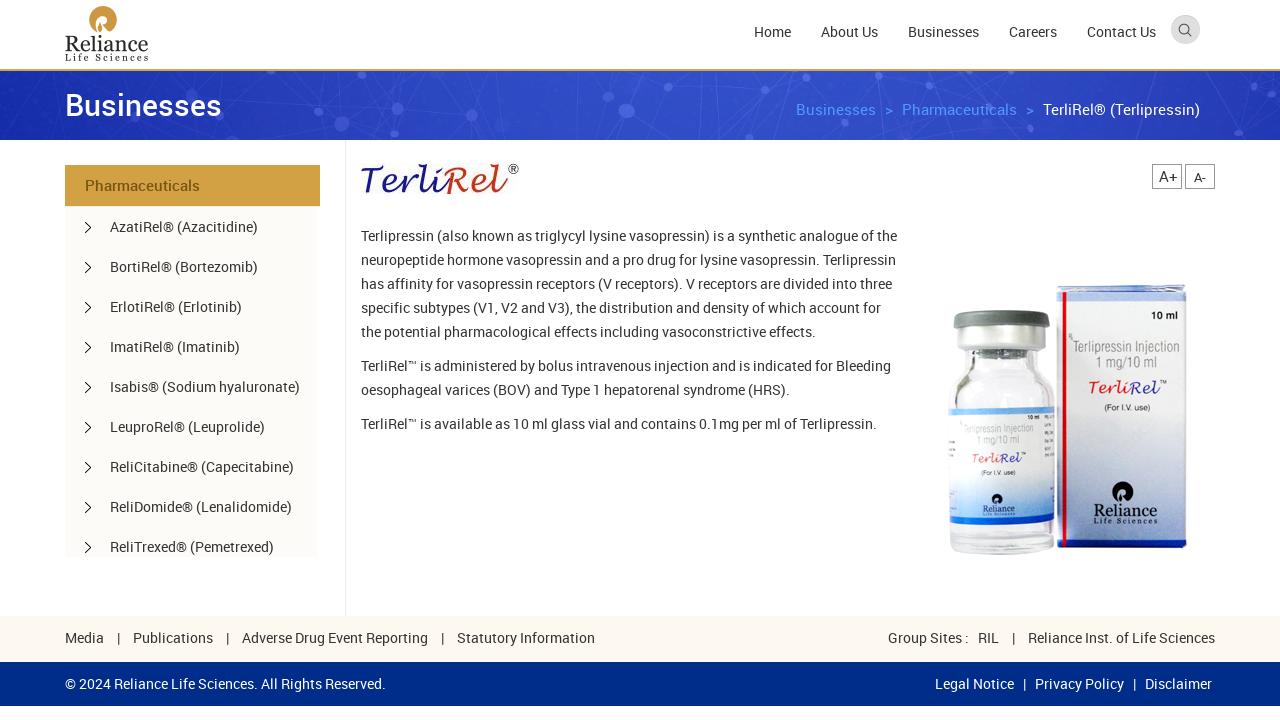

--- FILE ---
content_type: text/html;charset=UTF-8
request_url: https://rellife.com/web/lifesciences/terlirel
body_size: 8625
content:
<!DOCTYPE html> <html class="ltr" dir="ltr" lang="en-US"> <head> <meta content="initial-scale=1.0, width=device-width" name="viewport" /> <base href="/"> <link rel="shortcut icon" type="image/x-icon" href="https://rellife.com/o/LifeSciences/images/icon/favicon.ico" /> <title>Terlipressin/Telirel, a synthetic analogue of the neuropeptide hormone vasopressin and a pro drug for lysine vasopressin | Reliance Life Sciences - LifeSciences - LifeSciences</title> <!--<title>Welcome To Reliance Life Sciences</title>--> <link class="lfr-css-file" href="https://rellife.com/o/LifeSciences/css/bootstrap.min.css" rel="stylesheet" type="text/css" /> <link href="https://rellife.com/o/mentions-web/css/mentions.css" rel="stylesheet" type = "text/css" /> <link href="https://rellife.com/o/dynamic-data-mapping-form-renderer/css/main.css" rel="stylesheet" type = "text/css" /> <meta content="text/html; charset=UTF-8" http-equiv="content-type" /> <meta content="Terlipressin/ Telirel (also known as triglycyl lysine vasopressin) is a synthetic analogue of the neuropeptide hormone vasopressin and a pro drug for lysine vasopressin TerliRel™ is administered by bolus intravenous injection and is indicated for Bleeding oesophageal varices (BOV) and Type 1 hepatorenal syndrome (HRS)." lang="en-US" name="description" /><meta content="rellife, telirel, bleeding oesophageal varices, pro drug for lysine" lang="en-US" name="keywords" /> <link data-senna-track="temporary" href="https://rellife.com/o/LifeSciences/images/D:/LifeScience/liferay-ce-portal-7.0-ga5/tomcat-8.0.32/webapps/ROOT/favicon.ico" rel="Shortcut Icon" /> <link data-senna-track="temporary" href="https&#x3a;&#x2f;&#x2f;rellife&#x2e;com&#x2f;web&#x2f;lifesciences&#x2f;terlirel" rel="canonical" /> <link data-senna-track="temporary" href="https&#x3a;&#x2f;&#x2f;rellife&#x2e;com&#x2f;zh&#x2f;web&#x2f;lifesciences&#x2f;terlirel" hreflang="zh-CN" rel="alternate" /> <link data-senna-track="temporary" href="https&#x3a;&#x2f;&#x2f;rellife&#x2e;com&#x2f;es&#x2f;web&#x2f;lifesciences&#x2f;terlirel" hreflang="es-ES" rel="alternate" /> <link data-senna-track="temporary" href="https&#x3a;&#x2f;&#x2f;rellife&#x2e;com&#x2f;ja&#x2f;web&#x2f;lifesciences&#x2f;terlirel" hreflang="ja-JP" rel="alternate" /> <link data-senna-track="temporary" href="https&#x3a;&#x2f;&#x2f;rellife&#x2e;com&#x2f;iw&#x2f;web&#x2f;lifesciences&#x2f;terlirel" hreflang="iw-IL" rel="alternate" /> <link data-senna-track="temporary" href="https&#x3a;&#x2f;&#x2f;rellife&#x2e;com&#x2f;nl&#x2f;web&#x2f;lifesciences&#x2f;terlirel" hreflang="nl-NL" rel="alternate" /> <link data-senna-track="temporary" href="https&#x3a;&#x2f;&#x2f;rellife&#x2e;com&#x2f;fi&#x2f;web&#x2f;lifesciences&#x2f;terlirel" hreflang="fi-FI" rel="alternate" /> <link data-senna-track="temporary" href="https&#x3a;&#x2f;&#x2f;rellife&#x2e;com&#x2f;ca&#x2f;web&#x2f;lifesciences&#x2f;terlirel" hreflang="ca-ES" rel="alternate" /> <link data-senna-track="temporary" href="https&#x3a;&#x2f;&#x2f;rellife&#x2e;com&#x2f;hu&#x2f;web&#x2f;lifesciences&#x2f;terlirel" hreflang="hu-HU" rel="alternate" /> <link data-senna-track="temporary" href="https&#x3a;&#x2f;&#x2f;rellife&#x2e;com&#x2f;fr&#x2f;web&#x2f;lifesciences&#x2f;terlirel" hreflang="fr-FR" rel="alternate" /> <link data-senna-track="temporary" href="https&#x3a;&#x2f;&#x2f;rellife&#x2e;com&#x2f;web&#x2f;lifesciences&#x2f;terlirel" hreflang="x-default" rel="alternate" /> <link data-senna-track="temporary" href="https&#x3a;&#x2f;&#x2f;rellife&#x2e;com&#x2f;web&#x2f;lifesciences&#x2f;terlirel" hreflang="en-US" rel="alternate" /> <link data-senna-track="temporary" href="https&#x3a;&#x2f;&#x2f;rellife&#x2e;com&#x2f;pt&#x2f;web&#x2f;lifesciences&#x2f;terlirel" hreflang="pt-BR" rel="alternate" /> <link data-senna-track="temporary" href="https&#x3a;&#x2f;&#x2f;rellife&#x2e;com&#x2f;de&#x2f;web&#x2f;lifesciences&#x2f;terlirel" hreflang="de-DE" rel="alternate" /> <link class="lfr-css-file" data-senna-track="temporary" href="https&#x3a;&#x2f;&#x2f;rellife&#x2e;com&#x2f;o&#x2f;LifeSciences&#x2f;css&#x2f;aui&#x2e;css&#x3f;browserId&#x3d;other&#x26;themeId&#x3d;lifesciences_WAR_LifeSciences&#x26;minifierType&#x3d;css&#x26;languageId&#x3d;en_US&#x26;b&#x3d;7004&#x26;t&#x3d;1765242246148" id="liferayAUICSS" rel="stylesheet" type="text/css" /> <link data-senna-track="temporary" href="&#x2f;o&#x2f;frontend-css-web&#x2f;main&#x2e;css&#x3f;browserId&#x3d;other&#x26;themeId&#x3d;lifesciences_WAR_LifeSciences&#x26;minifierType&#x3d;css&#x26;languageId&#x3d;en_US&#x26;b&#x3d;7004&#x26;t&#x3d;1561547997555" id="liferayPortalCSS" rel="stylesheet" type="text/css" /> <link data-senna-track="temporary" href="&#x2f;combo&#x3f;browserId&#x3d;other&#x26;minifierType&#x3d;&#x26;themeId&#x3d;lifesciences_WAR_LifeSciences&#x26;languageId&#x3d;en_US&#x26;b&#x3d;7004&#x26;com_liferay_journal_content_web_portlet_JournalContentPortlet_INSTANCE_ZuRS5H8hQTGD&#x3a;&#x25;2Fcss&#x25;2Fmain&#x2e;css&#x26;com_liferay_product_navigation_product_menu_web_portlet_ProductMenuPortlet&#x3a;&#x25;2Fcss&#x25;2Fmain&#x2e;css&#x26;t&#x3d;1615496878000" id="7631de16" rel="stylesheet" type="text/css" /> <script data-senna-track="temporary" type="text/javascript">var Liferay=Liferay||{};
Liferay.Browser={acceptsGzip:function(){return!0},getMajorVersion:function(){return 131},getRevision:function(){return"537.36"},getVersion:function(){return"131.0"},isAir:function(){return!1},isChrome:function(){return!0},isEdge:function(){return!1},isFirefox:function(){return!1},isGecko:function(){return!0},isIe:function(){return!1},isIphone:function(){return!1},isLinux:function(){return!1},isMac:function(){return!0},isMobile:function(){return!1},isMozilla:function(){return!1},isOpera:function(){return!1},
isRtf:function(){return!0},isSafari:function(){return!0},isSun:function(){return!1},isWebKit:function(){return!0},isWindows:function(){return!1}};Liferay.Data=Liferay.Data||{};Liferay.Data.ICONS_INLINE_SVG=!0;Liferay.Data.NAV_SELECTOR="#navigation";Liferay.Data.NAV_SELECTOR_MOBILE="#navigationCollapse";Liferay.Data.isCustomizationView=function(){return!1};Liferay.Data.notices=[null];
Liferay.PortletKeys={DOCUMENT_LIBRARY:"com_liferay_document_library_web_portlet_DLPortlet",DYNAMIC_DATA_MAPPING:"com_liferay_dynamic_data_mapping_web_portlet_DDMPortlet",ITEM_SELECTOR:"com_liferay_item_selector_web_portlet_ItemSelectorPortlet"};Liferay.PropsValues={JAVASCRIPT_SINGLE_PAGE_APPLICATION_TIMEOUT:0,NTLM_AUTH_ENABLED:!1,UPLOAD_SERVLET_REQUEST_IMPL_MAX_SIZE:104857600};
Liferay.ThemeDisplay={getLayoutId:function(){return"60"},getLayoutRelativeControlPanelURL:function(){return"/group/lifesciences/~/control_panel/manage"},getLayoutRelativeURL:function(){return"/web/lifesciences/terlirel"},getLayoutURL:function(){return"https://rellife.com/web/lifesciences/terlirel"},getParentLayoutId:function(){return"22"},isControlPanel:function(){return!1},isPrivateLayout:function(){return"false"},isVirtualLayout:function(){return!1},getBCP47LanguageId:function(){return"en-US"},
getCDNBaseURL:function(){return"https://rellife.com"},getCDNDynamicResourcesHost:function(){return""},getCDNHost:function(){return""},getCompanyGroupId:function(){return"20152"},getCompanyId:function(){return"20116"},getDefaultLanguageId:function(){return"en_US"},getDoAsUserIdEncoded:function(){return""},getLanguageId:function(){return"en_US"},getParentGroupId:function(){return"31602"},getPathContext:function(){return""},getPathImage:function(){return"/image"},getPathJavaScript:function(){return"/o/frontend-js-web"},
getPathMain:function(){return"/c"},getPathThemeImages:function(){return"https://rellife.com/o/LifeSciences/images"},getPathThemeRoot:function(){return"/o/LifeSciences"},getPlid:function(){return"31817"},getPortalURL:function(){return"https://rellife.com"},getScopeGroupId:function(){return"31602"},getScopeGroupIdOrLiveGroupId:function(){return"31602"},getSessionId:function(){return""},getSiteAdminURL:function(){return"https://rellife.com/group/lifesciences/~/control_panel/manage?p_p_lifecycle\x3d0\x26p_p_state\x3dmaximized\x26p_p_mode\x3dview"},
getSiteGroupId:function(){return"31602"},getURLControlPanel:function(){return"/group/control_panel?refererPlid\x3d31817"},getURLHome:function(){return"https://rellife.com/web/lifesciences"},getUserId:function(){return"20120"},getUserName:function(){return""},isAddSessionIdToURL:function(){return!1},isFreeformLayout:function(){return!1},isImpersonated:function(){return!1},isSignedIn:function(){return!1},isStateExclusive:function(){return!1},isStateMaximized:function(){return!1},isStatePopUp:function(){return!1}};
var themeDisplay=Liferay.ThemeDisplay;
Liferay.AUI={getAvailableLangPath:function(){return"available_languages.jsp?browserId\x3dother\x26themeId\x3dlifesciences_WAR_LifeSciences\x26colorSchemeId\x3d01\x26minifierType\x3djs\x26languageId\x3den_US\x26b\x3d7004\x26t\x3d1561547997992"},getCombine:function(){return!0},getComboPath:function(){return"/combo/?browserId\x3dother\x26minifierType\x3d\x26languageId\x3den_US\x26b\x3d7004\x26t\x3d1561547997992\x26"},getDateFormat:function(){return"%m/%d/%Y"},getEditorCKEditorPath:function(){return"/o/frontend-editor-ckeditor-web"},getFilter:function(){return"min"},
getFilterConfig:function(){var a=null;this.getCombine()||(a={replaceStr:".js"+this.getStaticResourceURLParams(),searchExp:"\\.js$"});return a},getJavaScriptRootPath:function(){return"/o/frontend-js-web"},getLangPath:function(){return"aui_lang.jsp?browserId\x3dother\x26themeId\x3dlifesciences_WAR_LifeSciences\x26colorSchemeId\x3d01\x26minifierType\x3djs\x26languageId\x3den_US\x26b\x3d7004\x26t\x3d1561547997992"},getPortletRootPath:function(){return"/html/portlet"},getStaticResourceURLParams:function(){return"?browserId\x3dother\x26minifierType\x3d\x26languageId\x3den_US\x26b\x3d7004\x26t\x3d1561547997992"}};
Liferay.authToken="KAJh4Kg1";Liferay.currentURL="/web/lifesciences/terlirel";Liferay.currentURLEncoded="%2Fweb%2Flifesciences%2Fterlirel";</script> <script src="/o/js_loader_modules?t=1765242246148" type="text/javascript"></script> <script src="/o/frontend-js-web/everything.jsp?browserId=other&amp;themeId=lifesciences_WAR_LifeSciences&amp;colorSchemeId=01&amp;minifierType=js&amp;minifierBundleId=javascript.everything.files&amp;languageId=en_US&amp;b=7004&amp;t=1561547997992" type="text/javascript"></script> <script src="/o/js_bundle_config?t=1765242251224" type="text/javascript"></script> <script data-senna-track="temporary" type="text/javascript"></script> <link class="lfr-css-file" data-senna-track="temporary" href="https&#x3a;&#x2f;&#x2f;rellife&#x2e;com&#x2f;o&#x2f;LifeSciences&#x2f;css&#x2f;main&#x2e;css&#x3f;browserId&#x3d;other&#x26;themeId&#x3d;lifesciences_WAR_LifeSciences&#x26;minifierType&#x3d;css&#x26;languageId&#x3d;en_US&#x26;b&#x3d;7004&#x26;t&#x3d;1765242246148" id="liferayThemeCSS" rel="stylesheet" type="text/css" /> <style type="text/css">="temporary" type="text/css"></style> <script type="text/javascript">Liferay.Loader.require("frontend-js-spa-web/liferay/init.es",function(a){(function(){Liferay.SPA=Liferay.SPA||{};Liferay.SPA.cacheExpirationTime=-1;Liferay.SPA.clearScreensCache=!1;Liferay.SPA.excludedPaths=["/documents","/image"];Liferay.SPA.loginRedirect="";Liferay.SPA.requestTimeout=0;Liferay.SPA.userNotification={message:"It looks like this is taking longer than expected.",timeout:3E4,title:"Oops"};a.default.init(function(b){b.setPortletsBlacklist({com_liferay_site_navigation_directory_web_portlet_SitesDirectoryPortlet:!0,
com_liferay_nested_portlets_web_portlet_NestedPortletsPortlet:!0,com_liferay_login_web_portlet_LoginPortlet:!0,com_liferay_layout_admin_web_portlet_MyPagesPortlet:!0,com_liferay_login_web_portlet_FastLoginPortlet:!0});b.setValidStatusCodes([221,490,494,499,491,492,493,495,220])})})()},function(a){console.error(a)});</script><link data-senna-track="permanent" href="/combo?browserId=other&minifierType=css&languageId=en_US&b=7004&t=1561548009430&/o/product-navigation-simulation-theme-contributor/css/simulation_panel.css&/o/product-navigation-product-menu-theme-contributor/product_navigation_product_menu.css&/o/product-navigation-control-menu-theme-contributor/product_navigation_control_menu.css" rel="stylesheet" type = "text/css" /> <!-- START: IMPORTING CSS AND JS --> <link class="lfr-css-file" href="https://rellife.com/o/LifeSciences/css/font-awesome.css" rel="stylesheet" type="text/css" /> <script src="https://rellife.com/o/LifeSciences/js/jquery-3.1.1.min.js" type="text/javascript"></script> <script src="https://rellife.com/o/LifeSciences/js/bootstrap.min.js" type="text/javascript"></script> <script src="https://rellife.com/o/LifeSciences/js/main.js" type="text/javascript"></script> <!-- END: IMPORTING CSS AND JS --> <!-- Global site tag (gtag.js) - Google Analytics --> <script async src="https://www.googletagmanager.com/gtag/js?id=UA-65106196-1"></script> <script>window.dataLayer=window.dataLayer||[];function gtag(){dataLayer.push(arguments)}gtag("js",new Date);gtag("config","UA-65106196-1");</script> </head> <body class=" controls-visible yui3-skin-sam signed-out public-page site"> <nav class="quick-access-nav" id="rulc_quickAccessNav"> <h1 class="hide-accessible">Navigation</h1> <ul> <li><a href="#main-content">Skip to Content</a></li> </ul> </nav> <!-- <a data-redirect="false" href="https://rellife.com/c/portal/login?p_l_id=31817" id="sign-in" rel="nofollow">Sign In</a> --> <a id="button"></a> <header class="hp"> <div class="midcontainer"> <nav class="navbar navbar-default navbar-static"> <div class ="logo"> <a href="https://rellife.com/web/lifesciences" key="go-to-x"> <img alt="Reliance Life Sciences" src="https://rellife.com/o/LifeSciences/images/logo.jpg"/> </a> <!-- <span class="site-name" title="Go to LifeSciences"> LifeSciences </span> --> </div> <!-- logo div close--> <div class="navbar-header"> <button class="navbar-toggle" type="button" data-toggle="collapse" data-target=".collapse"> <span class="sr-only">Togglenavigation</span> <span class="icon-bar"></span> <span class="icon-bar"></span> <span class="icon-bar"></span> </button> </div> <!-- navbar header div close--> <div class="collapse navbar-collapse js-navbar-collapse"> <ul class="nav navbar-nav" aria-label="Site Pages" role="menubar"> <li class=" dropdown dropdown-large" id="layout_1" role="presentation" > <a class="dropdown-toggle nolinkmenu" aria-labelledby="layout_1" href="https&#x3a;&#x2f;&#x2f;rellife&#x2e;com&#x2f;web&#x2f;lifesciences&#x2f;home" role="menuitem"> Home</a> </li> <!--nav item li close--> <li class=" dropdown dropdown-large" id="layout_2" role="presentation" > <a class="dropdown-toggle nolinkmenu" aria-labelledby="layout_2" role="menuitem"> About Us</a> <ul class="dropdown-menu dropdown-menu-large row abtusdd"> <li class="col-sm-12"> <ul> <li><a href="https&#x3a;&#x2f;&#x2f;rellife&#x2e;com&#x2f;web&#x2f;lifesciences&#x2f;overview">Overview</a></li> <!-- <li><a href="https&#x3a;&#x2f;&#x2f;rellife&#x2e;com&#x2f;web&#x2f;lifesciences&#x2f;overview">Overview</a></li> --> <li><a href="https&#x3a;&#x2f;&#x2f;rellife&#x2e;com&#x2f;web&#x2f;lifesciences&#x2f;infrastructure">Infrastructure</a></li> <!-- <li><a href="https&#x3a;&#x2f;&#x2f;rellife&#x2e;com&#x2f;web&#x2f;lifesciences&#x2f;infrastructure">Infrastructure</a></li> --> <li><a href="https&#x3a;&#x2f;&#x2f;rellife&#x2e;com&#x2f;web&#x2f;lifesciences&#x2f;policies">Policies</a></li> <!-- <li><a href="https&#x3a;&#x2f;&#x2f;rellife&#x2e;com&#x2f;web&#x2f;lifesciences&#x2f;policies">Policies</a></li> --> <li><a href="https&#x3a;&#x2f;&#x2f;rellife&#x2e;com&#x2f;web&#x2f;lifesciences&#x2f;accreditation">Accreditation</a></li> <!-- <li><a href="https&#x3a;&#x2f;&#x2f;rellife&#x2e;com&#x2f;web&#x2f;lifesciences&#x2f;accreditation">Accreditation</a></li> --> </ul> </li> <!--col-sm-12 close--> </ul> <!-- dropdown-menu ul close --> </li> <!--nav item li close--> <li aria-selected='true' class="selected dropdown dropdown-large" id="layout_4" role="presentation" > <a class="dropdown-toggle nolinkmenu" aria-labelledby="layout_4" aria-haspopup='true' target="&#x23;" role="menuitem"> Businesses</a> <ul class="dropdown-menu dropdown-menu-large row busindd2"> <li class="col-sm-12"> <ul> <li><a href="https&#x3a;&#x2f;&#x2f;rellife&#x2e;com&#x2f;web&#x2f;lifesciences&#x2f;plasma-proteins">Plasma Proteins</a></li> <li><a href="https&#x3a;&#x2f;&#x2f;rellife&#x2e;com&#x2f;web&#x2f;lifesciences&#x2f;biosimilars">Biosimilars</a></li> <li><a href="https&#x3a;&#x2f;&#x2f;rellife&#x2e;com&#x2f;web&#x2f;lifesciences&#x2f;pharmaceuticals">Pharmaceuticals</a></li> <li><a href="https&#x3a;&#x2f;&#x2f;rellife&#x2e;com&#x2f;web&#x2f;lifesciences&#x2f;clinical-research-services">Clinical Research Services</a></li> <li><a href="https&#x3a;&#x2f;&#x2f;rellife&#x2e;com&#x2f;web&#x2f;lifesciences&#x2f;regenerative-medicine">Regenerative Medicine</a></li> <li><a href="https&#x3a;&#x2f;&#x2f;rellife&#x2e;com&#x2f;web&#x2f;lifesciences&#x2f;cord-blood-repository">Cord Blood Repository</a></li> <li><a href="https&#x3a;&#x2f;&#x2f;rellife&#x2e;com&#x2f;web&#x2f;lifesciences&#x2f;diagnostics">Diagnostics</a></li> </ul> </li> <!--col-sm-12 close--> </ul> <!-- dropdown-menu ul close --> </li> <!--nav item li close--> <li class=" dropdown dropdown-large" id="layout_104" role="presentation" > <a class="dropdown-toggle nolinkmenu" aria-labelledby="layout_104" href="https&#x3a;&#x2f;&#x2f;rellife&#x2e;com&#x2f;web&#x2f;lifesciences&#x2f;careers" role="menuitem"> Careers</a> </li> <!--nav item li close--> <li class=" dropdown dropdown-large" id="layout_6" role="presentation" > <a class="dropdown-toggle nolinkmenu" aria-labelledby="layout_6" href="https&#x3a;&#x2f;&#x2f;rellife&#x2e;com&#x2f;web&#x2f;lifesciences&#x2f;contact-us" role="menuitem"> Contact Us</a> </li> <!--nav item li close--> <!--nav_items as nav_item List close--> <div id="demo-2" class="searchbar"> <div class="portlet-boundary portlet-boundary_com_liferay_portal_search_web_portlet_SearchPortlet_ portlet-static portlet-static-end decorate portlet-search " id="p_p_id_com_liferay_portal_search_web_portlet_SearchPortlet_" > <span id="p_com_liferay_portal_search_web_portlet_SearchPortlet"></span> <section class="portlet" id="portlet_com_liferay_portal_search_web_portlet_SearchPortlet"> <div class="portlet-content"> <h2 class="portlet-title-text">Search</h2> <div class=" portlet-content-container" > <div class="portlet-body"> <form action="https&#x3a;&#x2f;&#x2f;rellife&#x2e;com&#x2f;web&#x2f;lifesciences&#x2f;terlirel&#x3f;p_p_id&#x3d;com_liferay_portal_search_web_portlet_SearchPortlet&#x26;p_p_lifecycle&#x3d;0&#x26;p_p_state&#x3d;maximized&#x26;p_p_mode&#x3d;view&#x26;_com_liferay_portal_search_web_portlet_SearchPortlet_mvcPath&#x3d;&#x25;2Fsearch&#x2e;jsp&#x26;_com_liferay_portal_search_web_portlet_SearchPortlet_redirect&#x3d;https&#x25;3A&#x25;2F&#x25;2Frellife&#x2e;com&#x25;2Fweb&#x25;2Flifesciences&#x25;2Fterlirel&#x25;3Fp_p_id&#x25;3Dcom_liferay_portal_search_web_portlet_SearchPortlet&#x25;26p_p_lifecycle&#x25;3D0&#x25;26p_p_state&#x25;3Dnormal&#x25;26p_p_mode&#x25;3Dview" class="form " data-fm-namespace="_com_liferay_portal_search_web_portlet_SearchPortlet_" id="_com_liferay_portal_search_web_portlet_SearchPortlet_fm" method="get" name="_com_liferay_portal_search_web_portlet_SearchPortlet_fm" > <fieldset class="input-container" disabled="disabled"> <input  class="field form-control"  id="_com_liferay_portal_search_web_portlet_SearchPortlet_formDate"    name="_com_liferay_portal_search_web_portlet_SearchPortlet_formDate"     type="hidden" value="1768732174929"   /> <input name="p_p_id" type="hidden" value="com_liferay_portal_search_web_portlet_SearchPortlet" /><input name="p_p_lifecycle" type="hidden" value="0" /><input name="p_p_state" type="hidden" value="maximized" /><input name="p_p_mode" type="hidden" value="view" /><input name="_com_liferay_portal_search_web_portlet_SearchPortlet_mvcPath" type="hidden" value="&#x2f;search&#x2e;jsp" /><input name="_com_liferay_portal_search_web_portlet_SearchPortlet_redirect" type="hidden" value="https&#x3a;&#x2f;&#x2f;rellife&#x2e;com&#x2f;web&#x2f;lifesciences&#x2f;terlirel&#x3f;p_p_id&#x3d;com_liferay_portal_search_web_portlet_SearchPortlet&#x26;p_p_lifecycle&#x3d;0&#x26;p_p_state&#x3d;normal&#x26;p_p_mode&#x3d;view" /> <fieldset class="fieldset " ><div class=""> <div class="form-group form-group-inline input-text-wrapper"> <input  class="field search-input form-control"  id="_com_liferay_portal_search_web_portlet_SearchPortlet_keywords"    name="_com_liferay_portal_search_web_portlet_SearchPortlet_keywords"   placeholder="Search" title="Search" type="text" value=""  size="30"  /> </div> <input  class="field form-control"  id="_com_liferay_portal_search_web_portlet_SearchPortlet_scope"    name="_com_liferay_portal_search_web_portlet_SearchPortlet_scope"     type="hidden" value="this-site"   /> <div class="lfr-ddm-field-group lfr-ddm-field-group-inline field-wrapper" > <span class="icon-monospaced" > <a href="javascript&#x3a;&#x3b;" target="_self" class=" lfr-icon-item taglib-icon" id="_com_liferay_portal_search_web_portlet_SearchPortlet_rjus__null__null" onClick="_com_liferay_portal_search_web_portlet_SearchPortlet_search();" > <span class="" id=""><svg class="lexicon-icon lexicon-icon-search" focusable="false" role="img" title="" ><use data-href="https://rellife.com/o/LifeSciences/images/lexicon/icons.svg#search" /></svg></span> <span class="taglib-text hide-accessible"></span> </a> </span> </div> </div></fieldset> </fieldset> </form> </div> </div> </div> </section> </div> </div> <!--<div class="searchbar"> <div id="demo-2">--> <!--</div> </div>--> </ul> <!-- nav navbar-nav ul class close--> </div> <!-- collapse navbar-collapse js-navbar-collapse div close--> </nav> <!-- nav div close--> </div> </header> <section id="content"> <h1 class="hide-accessible">Terlipressin/Telirel, a synthetic analogue of the neuropeptide hormone vasopressin and a pro drug for lysine vasopressin | Reliance Life Sciences - LifeSciences - LifeSciences</h1> <!-- Breadcrumb start--> <div class="clearfix"></div> <section class="inspgbanner"> <div class="midcontainer"> <h1 class ="inspg">Businesses</h1> <div class="breadcrumbinspg"> <span class="txt1"> <div class="portlet-boundary portlet-boundary_com_liferay_site_navigation_breadcrumb_web_portlet_SiteNavigationBreadcrumbPortlet_ portlet-static portlet-static-end decorate portlet-breadcrumb " id="p_p_id_com_liferay_site_navigation_breadcrumb_web_portlet_SiteNavigationBreadcrumbPortlet_" > <span id="p_com_liferay_site_navigation_breadcrumb_web_portlet_SiteNavigationBreadcrumbPortlet"></span> <section class="portlet" id="portlet_com_liferay_site_navigation_breadcrumb_web_portlet_SiteNavigationBreadcrumbPortlet"> <div class="portlet-content"> <h2 class="portlet-title-text">Breadcrumb</h2> <div class=" portlet-content-container" > <div class="portlet-body"> <div id="_com_liferay_site_navigation_breadcrumb_web_portlet_SiteNavigationBreadcrumbPortlet_breadcrumbs-defaultScreen"> <h1 class="hide-accessible">Breadcrumbs</h1> <ul class="breadcrumb breadcrumb-horizontal"> <li class=""> <a href="/web/lifesciences" > LifeSciences </a> </li> <li class=""> <a href="https://rellife.com/web/lifesciences/businesses" > Businesses </a> </li> <li class=""> <a href="https://rellife.com/web/lifesciences/pharmaceuticals" > Pharmaceuticals </a> </li> <li class="active"> TerliRel® (Terlipressin) </li> </ul> </div> </div> </div> </div> </section> </div> <!--<nav id="breadcrumbs"> <div class="portlet-boundary portlet-boundary_com_liferay_site_navigation_breadcrumb_web_portlet_SiteNavigationBreadcrumbPortlet_ portlet-static portlet-static-end decorate portlet-breadcrumb " id="p_p_id_com_liferay_site_navigation_breadcrumb_web_portlet_SiteNavigationBreadcrumbPortlet_" > <span id="p_com_liferay_site_navigation_breadcrumb_web_portlet_SiteNavigationBreadcrumbPortlet"></span> <section class="portlet" id="portlet_com_liferay_site_navigation_breadcrumb_web_portlet_SiteNavigationBreadcrumbPortlet"> <div class="portlet-content"> <h2 class="portlet-title-text">Breadcrumb</h2> <div class=" portlet-content-container" > <div class="portlet-body"> <div id="_com_liferay_site_navigation_breadcrumb_web_portlet_SiteNavigationBreadcrumbPortlet_breadcrumbs-defaultScreen"> <h1 class="hide-accessible">Breadcrumbs</h1> <ul class="breadcrumb breadcrumb-horizontal"> <li class=""> <a href="/web/lifesciences" > LifeSciences </a> </li> <li class=""> <a href="https://rellife.com/web/lifesciences/businesses" > Businesses </a> </li> <li class=""> <a href="https://rellife.com/web/lifesciences/pharmaceuticals" > Pharmaceuticals </a> </li> <li class="active"> TerliRel® (Terlipressin) </li> </ul> </div> </div> </div> </div> </section> </div> </nav>--> </span> </div> </div> </section> <!-- Breadcrumb end--> <!--- layout template --> <section> <div class="midcontainer"> <div class="row"> <div class="col-sm-3 padright25"> <div class="leftnav"> <div class="mmaccordiontitle05">Pharmaceuticals </div> <div class="mmaccordionbody02"> <ul class="leftnavaccord scroll scroll4"> <li> <a aria-labelledby="layout_57" href="https&#x3a;&#x2f;&#x2f;rellife&#x2e;com&#x2f;web&#x2f;lifesciences&#x2f;azatirel" target="column1" role="menuitem">AzatiRel® (Azacitidine)</a> </li> <li> <a aria-labelledby="layout_58" href="https&#x3a;&#x2f;&#x2f;rellife&#x2e;com&#x2f;web&#x2f;lifesciences&#x2f;bortirel" target="column1" role="menuitem">BortiRel® (Bortezomib)</a> </li> <li> <a aria-labelledby="layout_52" href="https&#x3a;&#x2f;&#x2f;rellife&#x2e;com&#x2f;web&#x2f;lifesciences&#x2f;erlotirel" target="column1" role="menuitem">ErlotiRel® (Erlotinib)</a> </li> <li> <a aria-labelledby="layout_51" href="https&#x3a;&#x2f;&#x2f;rellife&#x2e;com&#x2f;web&#x2f;lifesciences&#x2f;imatirel" target="column1" role="menuitem">ImatiRel® (Imatinib)</a> </li> <li> <a aria-labelledby="layout_61" href="https&#x3a;&#x2f;&#x2f;rellife&#x2e;com&#x2f;web&#x2f;lifesciences&#x2f;isabis" target="column1" role="menuitem">Isabis® (Sodium hyaluronate)</a> </li> <li> <a aria-labelledby="layout_103" href="https&#x3a;&#x2f;&#x2f;rellife&#x2e;com&#x2f;web&#x2f;lifesciences&#x2f;leuprorel" role="menuitem">LeuproRel® (Leuprolide)</a> </li> <li> <a aria-labelledby="layout_49" href="https&#x3a;&#x2f;&#x2f;rellife&#x2e;com&#x2f;web&#x2f;lifesciences&#x2f;relicitabine" target="column1" role="menuitem">ReliCitabine® (Capecitabine)</a> </li> <li> <a aria-labelledby="layout_59" href="https&#x3a;&#x2f;&#x2f;rellife&#x2e;com&#x2f;web&#x2f;lifesciences&#x2f;relidomide" target="column1" role="menuitem">ReliDomide® (Lenalidomide)</a> </li> <li> <a aria-labelledby="layout_50" href="https&#x3a;&#x2f;&#x2f;rellife&#x2e;com&#x2f;web&#x2f;lifesciences&#x2f;relitrexed" target="column1" role="menuitem">ReliTrexed® (Pemetrexed)</a> </li> <li> <a aria-labelledby="layout_53" href="https&#x3a;&#x2f;&#x2f;rellife&#x2e;com&#x2f;web&#x2f;lifesciences&#x2f;synolife&#x2f;synolife-one" target="column1" role="menuitem">SynoLife™ / SynoLife One™ (Hyaluronate Injection)</a> </li> <li> <a aria-labelledby="layout_48" href="https&#x3a;&#x2f;&#x2f;rellife&#x2e;com&#x2f;web&#x2f;lifesciences&#x2f;temorel" role="menuitem">TemoRel® (Temozolomide)</a> </li> <li> <a class="activeli" aria-labelledby="layout_60" href="https&#x3a;&#x2f;&#x2f;rellife&#x2e;com&#x2f;web&#x2f;lifesciences&#x2f;terlirel" target="column1" role="menuitem">TerliRel® (Terlipressin)</a> </li> <li> <a aria-labelledby="layout_119" href="https&#x3a;&#x2f;&#x2f;rellife&#x2e;com&#x2f;web&#x2f;lifesciences&#x2f;sorafirel" role="menuitem">SorafiRel™ (Sorafenib)</a> </li> <li> <a aria-labelledby="layout_121" href="https&#x3a;&#x2f;&#x2f;rellife&#x2e;com&#x2f;web&#x2f;lifesciences&#x2f;decitarel" role="menuitem">DecitaRel™(Decitabine)</a> </li> </ul> </div> </div> </div> <div id="rightdivcontent" class="col-sm-9 leftdivider"> <div class="columns-2" id="main-content" role="main"> <div class="portlet-layout row"> <div class="col-md-4 portlet-column portlet-column-first" id="column-1"> <div class="portlet-dropzone portlet-column-content portlet-column-content-first" id="layout-column_column-1"> <div class="portlet-boundary portlet-boundary_com_liferay_journal_content_web_portlet_JournalContentPortlet_ portlet-static portlet-static-end decorate portlet-journal-content " id="p_p_id_com_liferay_journal_content_web_portlet_JournalContentPortlet_INSTANCE_ZuRS5H8hQTGD_" > <span id="p_com_liferay_journal_content_web_portlet_JournalContentPortlet_INSTANCE_ZuRS5H8hQTGD"></span> <section class="portlet" id="portlet_com_liferay_journal_content_web_portlet_JournalContentPortlet_INSTANCE_ZuRS5H8hQTGD"> <div class="portlet-content"> <h2 class="portlet-title-text">Business Pharmaceuticals TerliRel</h2> <div class=" portlet-content-container" > <div class="portlet-body"> <div class="text-right user-tool-asset-addon-entries"> </div> <div class="journal-content-article"> <h2 class="inspg02"> <img data-fileentryid="" alt="" src="/image/journal/article?img_id=46858&t=1564491848166" /> </h2> <div class="fontsizedi"> <button class="up">A+</button> <button class="down">A-</button> </div> <!--Right Side Image--> <p><img class="imgright" data-fileentryid="" alt="" src="/image/journal/article?img_id=46859&t=1564491848229" /></p> <!-- Paragraph --> <p>Terlipressin (also known as triglycyl lysine vasopressin) is a synthetic analogue of the neuropeptide hormone vasopressin and a pro drug for lysine vasopressin. Terlipressin has affinity for vasopressin receptors (V receptors). V receptors are divided into three specific subtypes (V1, V2 and V3), the distribution and density of which account for the potential pharmacological effects including vasoconstrictive effects.</p> <p>TerliRel™ is administered by bolus intravenous injection and is indicated for Bleeding oesophageal varices (BOV) and Type 1 hepatorenal syndrome (HRS).</p> <p>TerliRel™ is available as 10 ml glass vial and contains 0.1mg per ml of Terlipressin.</p> <!--Middle Image--> <!-- Paragraph After Middle Image--> <p> </p> <!--Subtopics Links--> <!--<ul class="bluebullets"> <li> <span class="bluetitleinspg"> <a href=""></a></span><br> <p></p> </li> </ul>--> <!--Paragraph after SubTopics--> <p> </p> <!--Bottom Image--> </div> <div class="content-metadata-asset-addon-entries"> </div> </div> </div> </div> </section> </div> </div> </div> <div class="col-md-8 portlet-column portlet-column-last" id="column-2"> <div class="portlet-dropzone empty portlet-column-content portlet-column-content-last" id="layout-column_column-2"></div> </div> </div> </div> <form action="#" id="hrefFm" method="post" name="hrefFm"><span></span></form> </div> </div> </div> </section> <!--- layout template ends --> </section> <footer id="footer" role="contentinfo"> <footer class="subfooter"> <div class="midcontainer"> <div class="row no-gutters"> </div> <!-- row no-gutters close --> </div> <!-- midconatiner close --> </footer> <!-- Subfooter close --> <div class="portlet-boundary portlet-boundary_com_liferay_journal_content_web_portlet_JournalContentPortlet_ portlet-static portlet-static-end decorate portlet-journal-content " id="p_p_id_com_liferay_journal_content_web_portlet_JournalContentPortlet_INSTANCE_74615_" > <span id="p_com_liferay_journal_content_web_portlet_JournalContentPortlet_INSTANCE_74615"></span> <section class="portlet" id="portlet_com_liferay_journal_content_web_portlet_JournalContentPortlet_INSTANCE_74615"> <div class="portlet-content"> <h2 class="portlet-title-text">Main Footer Web Content</h2> <div class=" portlet-content-container" > <div class="portlet-body"> <div class="text-right user-tool-asset-addon-entries"> </div> <div class="journal-content-article"> <footer class="subfooter"> <div class="midcontainer"> <div class="row no-gutters"> <div class="col-sm-12 col-md-6 col-lg-6"> <p class="footermenu left"> <a href="/web/lifesciences/media" >Media</a> <span class="footerpipe">&nbsp;|&nbsp;</span> <a href="/web/lifesciences/publications" >Publications</a> <span class="footerpipe">&nbsp;|&nbsp;</span> <a href="/web/lifesciences/adversedrugreaction" >Adverse Drug Event Reporting</a> <span class="footerpipe">&nbsp;|&nbsp;</span> <a href="/web/lifesciences/statutory-information" >Statutory Information</a> </p> </div> <div class="col-sm-12 col-md-6 col-lg-6"> <p class="footermenu right"><span class="ftitle">Group Sites : &nbsp; </span> <a href="http://www.ril.com/" target="_blank">RIL</a> <span class="footerpipe">&nbsp;|&nbsp;</span> <a href="http://www.rils.ac.in" target="_blank">Reliance Inst. of Life Sciences</a> </p> </div> </div> </div> </footer> <footer class="mainfooter"> <div class="midcontainer">&copy; 2024 Reliance Life Sciences. All Rights Reserved. <ul class="footermenu02"> <li><a href="/web/lifesciences/legalnotice">Legal Notice</a></li> <li>|</li> <li> <a href="/web/lifesciences/privacy-policy">Privacy Policy</a></li> <li>|</li> <li> <a href="/web/lifesciences/disclaimer">Disclaimer</a></li> </ul> </div> </footer> </div> <div class="content-metadata-asset-addon-entries"> </div> </div> </div> </div> </section> </div> </footer> <script type="text/javascript">Liferay.BrowserSelectors.run();</script> <script type="text/javascript">Liferay.currentURL="/web/lifesciences/terlirel";Liferay.currentURLEncoded="%2Fweb%2Flifesciences%2Fterlirel";</script> <script type="text/javascript"></script> <script type="text/javascript">Liferay.Data.ICONS_INLINE_SVG&&svg4everybody({attributeName:"data-href",polyfill:!0});Liferay.Portlet.register("com_liferay_site_navigation_breadcrumb_web_portlet_SiteNavigationBreadcrumbPortlet");Liferay.Portlet.onLoad({canEditTitle:!1,columnPos:0,isStatic:"end",namespacedId:"p_p_id_com_liferay_site_navigation_breadcrumb_web_portlet_SiteNavigationBreadcrumbPortlet_",portletId:"com_liferay_site_navigation_breadcrumb_web_portlet_SiteNavigationBreadcrumbPortlet",refreshURL:"/c/portal/render_portlet?p_l_id\x3d31817\x26p_p_id\x3dcom_liferay_site_navigation_breadcrumb_web_portlet_SiteNavigationBreadcrumbPortlet\x26p_p_lifecycle\x3d0\x26p_t_lifecycle\x3d0\x26p_p_state\x3dnormal\x26p_p_mode\x3dview\x26p_p_col_id\x3dnull\x26p_p_col_pos\x3dnull\x26p_p_col_count\x3dnull\x26p_p_static\x3d1\x26p_p_isolated\x3d1\x26currentURL\x3d%2Fweb%2Flifesciences%2Fterlirel\x26settingsScope\x3dportletInstance"});
Liferay.Portlet.register("com_liferay_site_navigation_breadcrumb_web_portlet_SiteNavigationBreadcrumbPortlet");Liferay.Portlet.onLoad({canEditTitle:!1,columnPos:0,isStatic:"end",namespacedId:"p_p_id_com_liferay_site_navigation_breadcrumb_web_portlet_SiteNavigationBreadcrumbPortlet_",portletId:"com_liferay_site_navigation_breadcrumb_web_portlet_SiteNavigationBreadcrumbPortlet",refreshURL:"/c/portal/render_portlet?p_l_id\x3d31817\x26p_p_id\x3dcom_liferay_site_navigation_breadcrumb_web_portlet_SiteNavigationBreadcrumbPortlet\x26p_p_lifecycle\x3d0\x26p_t_lifecycle\x3d0\x26p_p_state\x3dnormal\x26p_p_mode\x3dview\x26p_p_col_id\x3dnull\x26p_p_col_pos\x3dnull\x26p_p_col_count\x3dnull\x26p_p_static\x3d1\x26p_p_isolated\x3d1\x26currentURL\x3d%2Fweb%2Flifesciences%2Fterlirel\x26settingsScope\x3dportletInstance"});
Liferay.Portlet.register("com_liferay_journal_content_web_portlet_JournalContentPortlet_INSTANCE_usefullinks");Liferay.Portlet.onLoad({canEditTitle:!1,columnPos:0,isStatic:"end",namespacedId:"p_p_id_com_liferay_journal_content_web_portlet_JournalContentPortlet_INSTANCE_usefullinks_",portletId:"com_liferay_journal_content_web_portlet_JournalContentPortlet_INSTANCE_usefullinks",refreshURL:"/c/portal/render_portlet?p_l_id\x3d31817\x26p_p_id\x3dcom_liferay_journal_content_web_portlet_JournalContentPortlet_INSTANCE_usefullinks\x26p_p_lifecycle\x3d0\x26p_t_lifecycle\x3d0\x26p_p_state\x3dnormal\x26p_p_mode\x3dview\x26p_p_col_id\x3dnull\x26p_p_col_pos\x3dnull\x26p_p_col_count\x3dnull\x26p_p_static\x3d1\x26p_p_isolated\x3d1\x26currentURL\x3d%2Fweb%2Flifesciences%2Fterlirel\x26settingsScope\x3dportletInstance"});
Liferay.Portlet.register("com_liferay_journal_content_web_portlet_JournalContentPortlet_INSTANCE_contact_us");Liferay.Portlet.onLoad({canEditTitle:!1,columnPos:0,isStatic:"end",namespacedId:"p_p_id_com_liferay_journal_content_web_portlet_JournalContentPortlet_INSTANCE_contact_us_",portletId:"com_liferay_journal_content_web_portlet_JournalContentPortlet_INSTANCE_contact_us",refreshURL:"/c/portal/render_portlet?p_l_id\x3d31817\x26p_p_id\x3dcom_liferay_journal_content_web_portlet_JournalContentPortlet_INSTANCE_contact_us\x26p_p_lifecycle\x3d0\x26p_t_lifecycle\x3d0\x26p_p_state\x3dnormal\x26p_p_mode\x3dview\x26p_p_col_id\x3dnull\x26p_p_col_pos\x3dnull\x26p_p_col_count\x3dnull\x26p_p_static\x3d1\x26p_p_isolated\x3d1\x26currentURL\x3d%2Fweb%2Flifesciences%2Fterlirel\x26settingsScope\x3dportletInstance"});
Liferay.Portlet.register("com_liferay_journal_content_web_portlet_JournalContentPortlet_INSTANCE_groupsites");Liferay.Portlet.onLoad({canEditTitle:!1,columnPos:0,isStatic:"end",namespacedId:"p_p_id_com_liferay_journal_content_web_portlet_JournalContentPortlet_INSTANCE_groupsites_",portletId:"com_liferay_journal_content_web_portlet_JournalContentPortlet_INSTANCE_groupsites",refreshURL:"/c/portal/render_portlet?p_l_id\x3d31817\x26p_p_id\x3dcom_liferay_journal_content_web_portlet_JournalContentPortlet_INSTANCE_groupsites\x26p_p_lifecycle\x3d0\x26p_t_lifecycle\x3d0\x26p_p_state\x3dnormal\x26p_p_mode\x3dview\x26p_p_col_id\x3dnull\x26p_p_col_pos\x3dnull\x26p_p_col_count\x3dnull\x26p_p_static\x3d1\x26p_p_isolated\x3d1\x26currentURL\x3d%2Fweb%2Flifesciences%2Fterlirel\x26settingsScope\x3dportletInstance"});
Liferay.Portlet.register("com_liferay_journal_content_web_portlet_JournalContentPortlet_INSTANCE_ZuRS5H8hQTGD");Liferay.Portlet.onLoad({canEditTitle:!1,columnPos:0,isStatic:"end",namespacedId:"p_p_id_com_liferay_journal_content_web_portlet_JournalContentPortlet_INSTANCE_ZuRS5H8hQTGD_",portletId:"com_liferay_journal_content_web_portlet_JournalContentPortlet_INSTANCE_ZuRS5H8hQTGD",refreshURL:"/c/portal/render_portlet?p_l_id\x3d31817\x26p_p_id\x3dcom_liferay_journal_content_web_portlet_JournalContentPortlet_INSTANCE_ZuRS5H8hQTGD\x26p_p_lifecycle\x3d0\x26p_t_lifecycle\x3d0\x26p_p_state\x3dnormal\x26p_p_mode\x3dview\x26p_p_col_id\x3dcolumn-1\x26p_p_col_pos\x3d0\x26p_p_col_count\x3d1\x26p_p_isolated\x3d1\x26currentURL\x3d%2Fweb%2Flifesciences%2Fterlirel"});
function _com_liferay_portal_search_web_portlet_SearchPortlet_search(){var a=document._com_liferay_portal_search_web_portlet_SearchPortlet_fm._com_liferay_portal_search_web_portlet_SearchPortlet_keywords.value,a=a.replace(/^\s+|\s+$/,"");""!=a&&submitForm(document._com_liferay_portal_search_web_portlet_SearchPortlet_fm)}Liferay.Portlet.register("com_liferay_portal_search_web_portlet_SearchPortlet");
Liferay.Portlet.onLoad({canEditTitle:!1,columnPos:0,isStatic:"end",namespacedId:"p_p_id_com_liferay_portal_search_web_portlet_SearchPortlet_",portletId:"com_liferay_portal_search_web_portlet_SearchPortlet",refreshURL:"/c/portal/render_portlet?p_l_id\x3d31817\x26p_p_id\x3dcom_liferay_portal_search_web_portlet_SearchPortlet\x26p_p_lifecycle\x3d0\x26p_t_lifecycle\x3d0\x26p_p_state\x3dnormal\x26p_p_mode\x3dview\x26p_p_col_id\x3dnull\x26p_p_col_pos\x3dnull\x26p_p_col_count\x3dnull\x26p_p_static\x3d1\x26p_p_isolated\x3d1\x26currentURL\x3d%2Fweb%2Flifesciences%2Fterlirel\x26settingsScope\x3dportletInstance"});
Liferay.Portlet.register("com_liferay_journal_content_web_portlet_JournalContentPortlet_INSTANCE_74615");Liferay.Portlet.onLoad({canEditTitle:!1,columnPos:0,isStatic:"end",namespacedId:"p_p_id_com_liferay_journal_content_web_portlet_JournalContentPortlet_INSTANCE_74615_",portletId:"com_liferay_journal_content_web_portlet_JournalContentPortlet_INSTANCE_74615",refreshURL:"/c/portal/render_portlet?p_l_id\x3d31817\x26p_p_id\x3dcom_liferay_journal_content_web_portlet_JournalContentPortlet_INSTANCE_74615\x26p_p_lifecycle\x3d0\x26p_t_lifecycle\x3d0\x26p_p_state\x3dnormal\x26p_p_mode\x3dview\x26p_p_col_id\x3dnull\x26p_p_col_pos\x3dnull\x26p_p_col_count\x3dnull\x26p_p_static\x3d1\x26p_p_isolated\x3d1\x26currentURL\x3d%2Fweb%2Flifesciences%2Fterlirel\x26settingsScope\x3dportletInstance"});
AUI().use("aui-tooltip","liferay-menu","liferay-notice","aui-base","liferay-session","liferay-form","liferay-poller",function(a){a.UA.mobile&&Liferay.Util.addInputCancel();Liferay.Data.LFR_PORTAL_TOOLTIP||(Liferay.Data.LFR_PORTAL_TOOLTIP=new a.TooltipDelegate({constrain:!0,opacity:1,trigger:".lfr-portal-tooltip",triggerHideEvent:["click","mouseleave","MSPointerUp","touchend"],triggerShowEvent:["mouseenter","MSPointerDown","touchstart"],visible:!1,zIndex:Liferay.zIndex.TOOLTIP}));(function(){new Liferay.Menu;
for(var b=Liferay.Data.notices,c=1;c<b.length;c++)new Liferay.Notice(b[c])})();Liferay.Session=new Liferay.SessionBase({autoExtend:!0,redirectOnExpire:!1,redirectUrl:"https://rellife.com/web/lifesciences",sessionLength:1800,warningLength:0});(function(){Liferay.Form.register({id:"_com_liferay_portal_search_web_portlet_SearchPortlet_fm",fieldRules:[],onSubmit:function(b){_com_liferay_portal_search_web_portlet_SearchPortlet_search();b.preventDefault()}});Liferay.on("destroyPortlet",function(b){"com_liferay_portal_search_web_portlet_SearchPortlet"===
b.portletId&&delete Liferay.Form._INSTANCES._com_liferay_portal_search_web_portlet_SearchPortlet_fm});a.all("#_com_liferay_portal_search_web_portlet_SearchPortlet_fm .input-container").removeAttribute("disabled");Liferay.fire("_com_liferay_portal_search_web_portlet_SearchPortlet_formReady")})()});</script> <script src="https://rellife.com/o/LifeSciences/js/main.js?browserId=other&amp;minifierType=js&amp;languageId=en_US&amp;b=7004&amp;t=1765242246148" type="text/javascript"></script> <script type="text/javascript">AUI().use("aui-base",function(b){var a=window.frameElement;a&&"simulationDeviceIframe"===a.getAttribute("id")&&b.getBody().addClass("lfr-has-simulation-panel")});</script><script>var PATH_PORTLET_CONFIGURATION_CSS_WEB="/o/portlet-configuration-css-web";AUI().applyConfig({groups:{portlet_css:{base:PATH_PORTLET_CONFIGURATION_CSS_WEB+"/js/",modules:{"liferay-look-and-feel":{path:"look_and_feel.js",requires:"aui-color-picker-popover aui-io-plugin-deprecated aui-io-request aui-tabview liferay-portlet-url liferay-util-window liferay-widget-zindex".split(" ")}},root:PATH_PORTLET_CONFIGURATION_CSS_WEB+"/js/"}}});
Liferay.provide(Liferay.Portlet,"loadCSSEditor",function(a,b,c,d){Liferay.PortletCSS.init(a,b,c,d)},["liferay-look-and-feel"]);</script> </body> </html> 

--- FILE ---
content_type: text/css
request_url: https://rellife.com/o/LifeSciences/css/main.css?browserId=other&themeId=lifesciences_WAR_LifeSciences&minifierType=css&languageId=en_US&b=7004&t=1765242246148
body_size: 23532
content:
@charset "UTF-8";.loading-animation,.loadingmask-message .loadingmask-message-content{animation:loading-animation 1.7s infinite ease;border-radius:50%;clear:both;font-size:64px;height:1em;margin:1em auto;overflow:hidden;position:relative;transform:translateZ(0);width:1em}.loadingmask-content{background:#CCC}.loadingmask-message{background:rgba(255,255,255,0.75);border-radius:50%;border-width:0;font-size:64px;left:50%!important;padding:.7em;position:absolute;top:50%!important;transform:translate(-50%,-50%)}.loadingmask-message .loadingmask-message-content{background:transparent;border-width:0;color:transparent;height:1em;margin:0;overflow:hidden;padding:0;width:1em}.overlaymask-hidden .loadingmask-message{display:none}@keyframes loading-animation{0%{box-shadow:0 -0.83em 0 -0.4em #07f,0 -0.83em 0 -0.42em #008cff,0 -0.83em 0 -0.44em #00a2ff,0 -0.83em 0 -0.46em #00b7ff,0 -0.83em 0 -0.477em #0CF;transform:rotate(0)}2%,96%{box-shadow:0 -0.83em 0 -0.4em #07f,0 -0.83em 0 -0.42em #008cff,0 -0.83em 0 -0.44em #00a2ff,0 -0.83em 0 -0.46em #00b7ff,0 -0.83em 0 -0.477em #0CF}10%{box-shadow:0 -0.83em 0 -0.4em #07f,-0.087em -0.825em 0 -0.42em #008cff,-0.173em -0.812em 0 -0.44em #00a2ff,-0.256em -0.789em 0 -0.46em #00b7ff,-0.338em -0.758em 0 -0.477em #0CF}25%{box-shadow:0 -0.83em 0 -0.4em #07f,-0.338em -0.758em 0 -0.42em #008cff,-0.555em -0.617em 0 -0.44em #00a2ff,-0.671em -0.488em 0 -0.46em #00b7ff,-0.719em -0.415em 0 -0.477em #0CF}40%{box-shadow:0 -0.83em 0 -0.4em #00f7ff,-0.377em -0.74em 0 -0.42em #00fff2,-0.645em -0.522em 0 -0.44em #0fd,-0.775em -0.297em 0 -0.46em #00ffc8,-0.82em -0.13em 0 -0.477em #00ffb3}60%{box-shadow:0 -0.83em 0 -0.4em #07f,-0.087em -0.825em 0 -0.42em #008cff,-0.173em -0.812em 0 -0.44em #00a2ff,-0.256em -0.789em 0 -0.46em #00b7ff,-0.297em -0.775em 0 -0.477em #0CF}100%{box-shadow:0 -0.83em 0 -0.4em #07f,0 -0.83em 0 -0.42em #008cff,0 -0.83em 0 -0.44em #00a2ff,0 -0.83em 0 -0.46em #00b7ff,0 -0.83em 0 -0.477em #0CF;transform:rotate(360deg)}}.logo{display:inline-block;line-height:1;vertical-align:middle}.portal-iframe #main-content{width:100%}.separator{border-top:1px dotted #bfbfbf}.entry-status{border-left:4px solid transparent}span.alert{display:inline-block}.update-available{margin-top:10px;padding:2px;text-align:left}.quick-access-nav{position:absolute;top:-1000px;width:100%;z-index:1000}.quick-access-nav a{background:#333;background:rgba(51,51,51,0.9);border:1px solid #FFF;left:0;outline:0;padding:8px;position:absolute;right:0;text-align:center}.quick-access-nav a:focus{color:#FFF;top:1000px}@media(max-width:991px){.responsive-table-horizontal{display:block;position:relative;width:100%}.responsive-table-horizontal:after{clear:both;content:'';display:block;font-size:0;height:0;visibility:hidden}.responsive-table-horizontal tbody{display:block;overflow-x:auto;position:relative;white-space:nowrap;width:auto}.responsive-table-horizontal tbody tr{display:inline-block;vertical-align:top}.responsive-table-horizontal tbody tr td{display:block;margin-bottom:20px}.responsive-table-horizontal tbody tr td:first-child{text-align:left}.responsive-table-horizontal thead{display:block;float:left;margin-right:10px}.responsive-table-horizontal thead:after{clear:both;content:"";display:block;font-size:0;height:0;visibility:hidden}.responsive-table-horizontal thead th{display:block;margin-bottom:20px;text-align:right}.responsive-table-horizontal thead th:first-child{text-align:right}.ie9 .responsive-table-horizontal thead{float:none}}.important{font-weight:bold}.highlight{background:#FFC;font-weight:bold;margin:0 1px}.hide-accessible{clip:rect(0 0 0 0)!important;position:absolute!important;-webkit-transform:scale(0);-webkit-transform-origin-x:0;-webkit-transform-origin-y:0;*position:fixed!important;_position:absolute!important}.force-offset{display:block!important;position:absolute!important;visibility:hidden!important}.unselectable,.unselectable *{-webkit-user-select:none;-moz-user-select:none;-ms-user-select:none;user-select:none}.cke_toolbar.cke_toolbar__a11yhelpbtn .cke_toolgroup,.cke_toolbar.cke_toolbar__a11yhelpbtn .cke_toolgroup:hover{background:transparent}.cke_toolbar.cke_toolbar__a11yhelpbtn .cke_button:hover{background:transparent}.cke_toolbar.cke_toolbar__a11yhelpbtn .cke_button .cke_button_label:after{border-color:#a6a6a6;font-family:"Courier New",Courier,"Lucida Sans Typewriter","Lucida Typewriter",monospace}.lfr-add-panel .add-content-menu .add-portlet-message{background-color:#1b2228;margin:20px;padding:5px 20px}.lfr-add-panel .add-content-menu .add-portlet-message .info-message{margin:20px 0}.lfr-add-panel .add-content-menu .add-application-panel .lfr-content-item{height:40px;padding:0 16px}.lfr-add-panel .add-content-menu .add-application-panel .lfr-content-item.lfr-archived-setup{padding-left:30px}.lfr-add-panel .add-content-menu .search-bar{margin:10px}.lfr-add-panel .add-content-menu .input-group-btn{right:20px}.lfr-add-panel .add-content-menu .display-style-bar{margin:10px}.lfr-add-panel .add-content-menu .display-style-bar .display-style{padding:5px}.lfr-add-panel .add-content-menu .display-style-bar .display-style.active{color:#869cad}.lfr-asset-category-container .no-matches{color:#999}.lfr-asset-category-search-container{background-color:#d3dadd;border-bottom-color:#aeb8bc}.lfr-asset-category-list a.selected{background-color:#EEE}.lfr-categories-selector-search-results-path{color:#575757;font-size:.9em;text-align:right;width:25%}.lfr-asset-column-actions-content{background-color:#d7f1ff}.lfr-asset-column-actions .lfr-asset-column-actions-content{border-color:#88c5d9}.lfr-asset-column-details .lfr-asset-categories{color:#7d7d7d}.lfr-asset-column-details .lfr-asset-categories .lfr-asset-category{color:#555}.lfr-asset-column-details .lfr-asset-description{color:#444;font-style:italic;word-wrap:break-word;-webkit-hyphens:auto;-moz-hyphens:auto;-ms-hyphens:auto;-o-hyphens:auto;hyphens:auto}.lfr-asset-column-details .lfr-asset-icon{border-right-color:#999;color:#999}.lfr-asset-column-details .lfr-asset-tags{color:#7d7d7d}.lfr-asset-column-details .lfr-asset-tags .tag{color:#555}.lfr-asset-panels .lfr-panel.lfr-extended,.lfr-asset-column-details .lfr-panel.lfr-extended{border-color:#CCC}.lfr-form-row{border-bottom-color:#CCC}.lfr-form-row:hover{background-color:#dffccb;border-color:#b2ff3a}.lfr-form-row .handle-sort-vertical{background:url(../images/application/handle_sort_vertical.png) no-repeat 0 50%}.lfr-edit-layout-panel .taglib-form-navigator .button-holder{background-color:#FFF}.definition-of-terms dt{color:#333;font-weight:normal;width:100%;word-break:break-word}@media(min-width:768px){.definition-of-terms dt{width:auto}}.lfr-code{background:#FFF;border-color:#777;font-family:monospace}.lfr-code tr td.line-numbers{background:#fafafa}.lfr-code tr td.line-numbers:before{color:#AAA;text-shadow:1px 1px #FFF}.popup-alert-notice .countdown-timer{font-size:1.1em;font-weight:bold}.lfr-token{background-color:#b3daef;border-color:#5fa8ff;color:#444;text-decoration:none}.lfr-token:hover{background-color:#d1e5ef}.lfr-token-primary{font-weight:bold}.lfr-token-primary,.lfr-token-primary:hover{background-color:#b3daef}.lfr-token-close:hover{text-decoration:none}.lfr-button{background:no-repeat 0 50%}.lfr-table>tbody>tr>th,.lfr-table>thead>tr>th,.lfr-table>tfoot>tr>th{font-weight:bold}.lfr-checkbox-preselected,.lfr-configurator-visibility{opacity:.5}.lfr-header-row{border-bottom-color:#7b7b7b}.lfr-header-row .lfr-search-combobox{border-color:#5f5f5f}.openid-login input[type="text"]{background:url(../images/common/openid.gif) no-repeat;background-color:#FFF;background-position:0 50%;color:#000}.page-extra-settings .lfr-panel-titlebar .lfr-panel-title{font-size:1em}.lfr-pagination .lfr-pagination-controls li .lfr-pagination-link{color:#333;font-weight:normal}.lfr-panel.lfr-extended,.lfr-panel-container,.lfr-floating-container{border-color:#dedede #bfbfbf #bfbfbf #dedede}.lfr-panel-container,.lfr-floating-container{background:#FFF}.lfr-panel-titlebar .lfr-panel-title{font-size:1.2em;font-weight:bold}.lfr-panel-titlebar .lfr-panel-button{background:url(../images/application/panel_header_toggler_close.png) no-repeat 0 0}.lfr-panel-titlebar .lfr-panel-button:hover{background-position:0 100%}.lfr-panel.lfr-collapsible .lfr-panel-titlebar{background:url(../images/arrows/05_down.png) no-repeat 2px 50%}.lfr-panel.lfr-collapsed .lfr-panel-titlebar{background-image:url(../images/arrows/05_right.png)}.lfr-panel.lfr-collapsed .lfr-panel-titlebar .lfr-panel-button{background-image:url(../images/application/panel_header_toggler_open.png)}.lfr-panel.lfr-extended .lfr-panel-titlebar{background:#d6d6d6 url(../images/application/panel_header.png) repeat-x 0 0;border-bottom-color:#cdcdcd}.lfr-panel-container .lfr-extended.lfr-collapsible .lfr-panel-titlebar{border-top-color:#cecece}.js .lfr-floating-trigger{background-image:url(../images/arrows/05_down.png);background-position:100% 50%;background-repeat:no-repeat;text-decoration:none}.lfr-panel-page .panel-page-content{border-left-color:#CCC}.lfr-panel-page .lfr-add-content h2{border-color:#CCC}.lfr-panel-page .lfr-add-content h2 span{background:#efefef}.lfr-panel-page .lfr-add-content .lfr-content-category h2{border-bottom-color:#CCC}.lfr-panel-page .lfr-add-content .lfr-content-category h2 span{background:0}.lfr-panel-content .paginator-container{background:#cfd2d5;border-bottom-color:#dcdee0;border-top-color:#dcdee0}.lfr-panel-content .paginator-page-container .paginator-page-link{background:0;border-color:#cfd2d5}.lfr-panel-content .paginator-page-container .paginator-page-link.paginator-current-page{background:#99a7b3 url(../images/application/current_page_hover_bg.png) repeat-x 0 0;border-color:#6b7785 #7c8994 #919fa9;color:#FFF;font-weight:bold}.lfr-panel-content .paginator-page-container .paginator-page-link.paginator-current-page:hover{background:#5094d7 url(../images/application/current_page_bg.png) repeat-x 0 0;border-color:#31659c #396ea8 #4c8ccb}#portlet-set-properties fieldset fieldset legend{font-size:1.1em}.lfr-preview-file-content{border-bottom-color:#6d6d6e}.lfr-preview-file-image-current-column,.lfr-preview-file-video-current-column{background:url(../images/common/checkerboard.png)}.lfr-preview-file-toolbar{background:#333;opacity:.5}.lfr-preview-file-toolbar .icon-arrow-1-l{background:url(../images/document_library/preview_left.png) no-repeat 0 50%}.lfr-preview-file-toolbar .icon-arrow-1-r{background:url(../images/document_library/preview_right.png) no-repeat 0 50%}.lfr-preview-file-toolbar .icon-zoomin{background:url(../images/document_library/preview_zoom.png) no-repeat 0 50%}.lfr-preview-file-image-current-column:hover .lfr-preview-file-toolbar{opacity:1}.lfr-preview-file-info{background:#333;color:#FFF;opacity:.5}.lfr-preview-file-info:hover{opacity:1}.lfr-preview-file-index{font-weight:bold}.lfr-preview-file-image-current{background:url(../images/aui/loading_indicator.gif) no-repeat 50% 50%}.lfr-preview-file-image img{background:url(../images/aui/loading_indicator.gif) no-repeat 50% 50%;border-color:#aeb8bc}.lfr-preview-file-image-selected img,.lfr-preview-file-image:hover img{border-color:#00a2ea}.lfr-preview-file-loading-indicator{background:#333;color:#FFF}.lfr-preview-file-image-overlay-content{background:url(../images/common/checkerboard.png);border-color:#555}.firefox .lfr-preview-video-content div.video-node{height:100%}textarea.lfr-editor-textarea{font-family:monospace}.lfr-rich-editor.ace_editor{border-color:#a1a2a4}.lfr-plain-editor textarea,.lfr-rich-editor.ace_editor{font-family:'Monaco','Menlo','Droid Sans Mono','Courier New',monospace;font-size:12px}.lfr-spa-loading-bar{background:#2fa4f5}.lfr-tag-selector-popup label{border-bottom-color:#EEE}.lfr-tag-selector-popup .no-matches{color:#999}.lfr-toolbar{background-color:#e5e4e8}.lfr-toolbar .lfr-button:focus{border-color:#000}.lfr-toolbar .lfr-button:hover{border-color:#CCC #777 #777}.lfr-toolbar .lfr-separator{border-left-color:#FFF;border-right-color:#CCC;font-size:12px}.lfr-toolbar .lfr-button,.lfr-emoticon-container .lfr-button{border-color:#e5e4e8}.lfr-emoticon-container{background:#e5e4e8;border-color:#CCC}.lfr-translation-manager .lfr-translation-manager-available-translations .lfr-translation-manager-available-translations-links{line-height:1}.lfr-translation-manager .lfr-translation-manager-translation{text-decoration:none}.lfr-translation-manager .lfr-translation-manager-translation:hover{background-color:#d1e5ef}.lfr-translation-manager .lfr-translation-manager-translation.lfr-translation-manager-translation-editing{background-color:#598bec;border-color:#224fa8;color:#FFF}.lfr-tree a{text-decoration:none}.tree-drag-helper{z-index:1035}.lfr-upload-container .upload-target{border-color:#DDD}.lfr-upload-container .upload-target h4 span{text-transform:lowercase}.lfr-upload-container .upload-target .drop-file-text{font-weight:normal}.lfr-upload-container a.browse-button{background-image:url(../images/common/add.png);background-repeat:no-repeat;color:white;font-size:1.2em;font-weight:bold;text-decoration:none}.lfr-upload-container a.clear-uploads{background-image:url(../images/common/remove.png);background-repeat:no-repeat}.lfr-upload-container a.cancel-uploads{background-image:url(../images/common/close.png);background-repeat:no-repeat}.lfr-upload-container .upload-list-info h4{font-size:1.3em}.lfr-upload-container .cancel-button{color:#869cad}.lfr-upload-container .delete-button{color:#869cad}.lfr-upload-container .file-added .success-message{font-weight:normal}.lfr-upload-container .upload-error{opacity:1}.lfr-upload-container .multiple-files .upload-error{background:#FDD url(../images/messages/error.png) no-repeat 5px 5px;border-color:#900;color:#900;font-weight:normal}.lfr-upload-container .upload-complete .error-message,.lfr-upload-container .upload-complete .success-message{font-weight:bold}.lfr-upload-container .file-uploading{background-color:#FFC}.lfr-upload-container .progress-bar{background:#FFF;margin-top:25px;text-align:left;width:100%}.lfr-upload-container .progress{background:#8db2e3}.upload-drop-active .lfr-upload-container .upload-target{background-color:#ddedde;border-color:#7D7;border-style:dashed}.app-view-entry:hover .entry-thumbnail{border-color:#7abfdd}.app-view-entry.selected .entry-thumbnail{border-color:#057cb0}.app-view-entry.selected .entry-metadata dt,.app-view-entry.selected .entry-metadata dd,.app-view-entry.selected .entry-metadata .entry-categories,.app-view-entry.selected .entry-metadata .entry-tags,.app-view-entry.selected .entry-metadata .entry-description{color:#f0f0f0}.app-view-entry .entry-title{font-weight:bold}.app-view-entry .entry-link{text-decoration:none}.app-view-entry .entry-metadata dt,.app-view-entry .entry-metadata dd,.app-view-entry .entry-metadata .entry-categories,.app-view-entry .entry-metadata .entry-tags,.app-view-entry .entry-metadata .entry-description{color:#333;word-wrap:break-word}.app-view-entry .entry-metadata .entry-categories .taglib-asset-categories-summary{font-weight:bold}.app-view-entry .entry-metadata .entry-categories .taglib-asset-categories-summary .asset-category{font-weight:normal}.app-view-entry.selected,.app-view-entry.selected:hover{background-color:#00a2ea}.app-view-entry.selected a,.app-view-entry.selected a:focus,.app-view-entry.selected a:hover{color:#FFF}.app-view-entry.selected a .lfr-icon-menu-arrow{color:#333}.app-view-entry.active-area,.app-view-entry.active-area.hover,.app-view-entry.active-area td{background-color:#5ad300}.app-view-entry:hover,.app-view-entry.hover{background-color:#d3e8f1}.app-view-entry a.entry-link:hover{text-decoration:none}.app-view-entry a.entry-link:hover .entry-metadata .entry-title .entry-title-text{text-decoration:underline}.app-view-entry-taglib.entry-display-style.display-icon .entry-title{font-weight:normal}.app-view-search-entry-taglib .entry-discussion a,.app-view-search-entry-taglib .entry-attachment a{text-decoration:none}.app-view-search-entry-taglib .entry-discussion:hover,.app-view-search-entry-taglib .entry-attachment:hover{background-color:#d3e8f1}.app-view-search-entry-taglib .entry-folder{color:#999}.app-view-search-entry-taglib .entry-link .entry-thumbnail-image{color:#000;text-decoration:none}.app-view-search-entry-taglib.alt{background-color:#edf0f3}.app-view-search-entry-taglib.search{background-color:#FFF}.app-view-search-entry-taglib.search.alt{background-color:#e2e5e8}.app-view-taglib .display-style .icon{background-image:url(../images/application/layouts.png);background-repeat:no-repeat}.app-view-taglib .icon-display-descriptive{background-position:-32px 0}.app-view-taglib .icon-display-icon{background-position:-16px 0}.app-view-taglib .icon-display-list{background-position:0 0}.app-view-taglib .state-active .icon-display-descriptive{background-position:-32px 100%}.app-view-taglib .state-active .icon-display-icon{background-position:-16px 100%}@media(max-width:767px){.navbar .nav-display-style-buttons .display-style-buttons>.dropdown>.dropdown-menu{background-color:transparent;box-shadow:none}}.navbar .nav-display-style-buttons .display-style-buttons-container .dropdown-toggle .caret{border-bottom-color:#333;border-top-color:#333}.taglib-asset-links{border-radius:4px}.taglib-asset-links h2{color:#999;font-size:1em}.taglib-asset-metadata .metadata-entry-label{font-weight:normal}.taglib-asset-metadata .metadata-author{font-weight:bold}.taglib-asset-metadata .metadata-entry{color:#999}.taglib-asset-metadata .metadata-author .asset-user-info .user-info{color:#009ae5;font-size:14px;line-height:14px}.taglib-asset-metadata .metadata-author .asset-user-info .date-info{color:#8c8c8c;font-size:13px}.taglib-calendar table{border-color:#999}.taglib-calendar tr th,.taglib-calendar tr td{border-bottom-color:#999}.taglib-calendar tr.portlet-section-header th,.taglib-calendar tr td{border-color:#999}.taglib-calendar a:hover,.taglib-calendar a:focus{background-color:#CCC}.taglib-calendar .calendar-inactive{color:#999}.taglib-calendar .has-events a span{background:url(../images/calendar/event_indicator.png) no-repeat 50% 95%}.taglib-calendar .has-events.calendar-current-day a span{background-image:url(../images/calendar/event_indicator_current.png)}.taglib-categorization-filter.entry-title{color:#333;font-size:1em;line-height:inherit}.taglib-categorization-filter .asset-entry{background-color:#dee7f8;border-color:#cad8f3}.taglib-categorization-filter .asset-entry:hover a{text-decoration:none}.taglib-categorization-filter .asset-entry:hover a .icon-remove{background-color:#cad8f3}.taglib-diff-addedline,#taglib-diff-results ins{background:#e6ffe6}.taglib-diff-context{background:#EEE}.taglib-diff-deletedline,#taglib-diff-results del{background:#ffe6e6}.taglib-diff-html div.diff-removed-image{background:#fdc6c6 url(../images/diff/minus.png)}.taglib-diff-html div.diff-added-image{background:#CFC url(../images/diff/plus.png) no-repeat}.taglib-diff-html div.diff-removed-image,.taglib-diff-html div.diff-added-image{opacity:.55}.taglib-diff-html span.diff-html-added{background-color:#CFC;font-size:1em}.taglib-diff-html span.diff-html-added img{border-color:#CFC}.taglib-diff-html span.diff-html-changed{background:url(../images/diff/underline.png) bottom repeat-x}.taglib-diff-html span.diff-html-changed img{border-color:#009}.taglib-diff-html span.diff-html-removed{background-color:#fdc6c6;font-size:1em;text-decoration:line-through}.taglib-diff-html span.diff-html-removed img{border-color:#fdc6c6}.diff-version-comparator .taglib-diff-html .diff-html-changed{background-image:none;border-bottom-color:#009ae5}.diff-version-comparator .taglib-diff-html .diff-html-changed img{border-color:#009ae5}.diff-version-comparator .diff-version-head{border-bottom-color:#e5e5e5}.diff-version-comparator .diff-version-head .diff-selector-version{font-size:inherit}.diff-version-comparator .diff-version-head .diff-selector-version a{text-decoration:none}.diff-version-comparator .diff-version-head .diff-selector-version a .lfr-icon-menu-text:hover,.diff-version-comparator .diff-version-head .diff-selector-version a .lfr-icon-menu-text:focus{text-decoration:underline}.diff-version-comparator .diff-version-head .diff-selector-version .caret{border-top-color:#FFF}.diff-version-comparator .diff-version-head .diff-target-selector{border-left-color:#e5e5e5}.diff-version-comparator .diff-version-head .diff-source-selector,.diff-version-comparator .diff-version-head .diff-target-selector{font-size:20px;font-weight:200}.diff-version-comparator .diff-version-head .diff-source-selector .diff-selector-version-info,.diff-version-comparator .diff-version-head .diff-target-selector .diff-selector-version-info{color:#8c8c8c;font-size:12px}.diff-version-comparator .search-container-column .language-selector .form-group select{font-size:13px}.diff-version-comparator .search-container-column .search-panels .search-panels-bar .form-group .search-panels-input{border-radius:0}.diff-version-comparator .search-container-column .search-panels .search-panels-bar .search-panel-icon{background:url(../images/diff/search_panel_icon.png) no-repeat 0 50%;color:#d4d4d4;font-size:0}.diff-version-comparator .search-container-column .search-panels .search-panels-bar input{font-size:14px}.diff-version-comparator .search-container-column .version-item{border-bottom-color:#e5e5e5}.diff-version-comparator .search-container-column .version-item.selected{background-color:#f0f0f0}.diff-version-comparator .search-container-column .version-item.selected .version-title{color:#555}.diff-version-comparator .search-container-column .version-item.selected .version-info .user-info,.diff-version-comparator .search-container-column .version-item.selected .version-info .date-info{color:#555}.diff-version-comparator .search-container-column .version-item .version-title{color:#009ae5;font-weight:400}.diff-version-comparator .search-container-column .version-item .version-info .user-info{color:#009ae5;font-size:13px;line-height:13px}.diff-version-comparator .search-container-column .version-item .version-info .date-info{color:#8c8c8c;font-size:10px}.diff-version-comparator .diff-container-column{background-color:#f1f1f1;border-color:#ebebeb}.diff-version-comparator .diff-container-column .diff-container{background-color:#FFF;border-color:#e5e5e5}.diff-version-comparator .diff-container-column .legend-info{background-color:#FFF;border-color:#e5e5e5}.diff-version-comparator .diff-container-column .legend-info .add.icon-stop{color:#CFC}.diff-version-comparator .diff-container-column .legend-info .delete.icon-stop{color:#fdc6c6}.diff-version-comparator .diff-container-column .legend-info .legend-item.diff-html-changed{border-bottom-color:#009ae5}.diff-version-comparator .diff-container-column .diff-version-filter{background-color:#f9f9f9;border-color:#e5e5e5}.diff-version-comparator .diff-container-column .diff-version-filter .close-version-filter{color:#CCC}.diff-version-comparator .diff-container-column .diff-version-filter .display-date{color:#8c8c8c;font-size:10px}.diff-version-comparator .diff-container-column .diff-version-filter .user-name{color:#009ae5;font-size:13px}.diff-version-comparator .diff-container-column .diff-version-filter .version{color:#555;font-weight:400}.diff-version-comparator .diff-version-title{color:#8c8c8c;font-size:12px}.taglib-discussion .lfr-discussion .lfr-discussion-form-edit .alloy-editor-placeholder{border-left-color:#dbdde1}@media(min-width:768px){.taglib-discussion .lfr-discussion-details .taglib-user-display{word-wrap:break-word}}.taglib-discussion .lfr-discussion-details .taglib-user-display .user-details .user-name{font-weight:bold;text-decoration:none}.taglib-discussion .lfr-discussion-details .taglib-user-display .user-details .user-name:hover{text-decoration:underline}.taglib-discussion .lfr-discussion-details .taglib-user-display .user-profile-image .avatar{background-size:50px}.taglib-discussion .lfr-discussion-actions li a,.taglib-discussion .lfr-discussion-actions li a span{text-decoration:none}.taglib-discussion .lfr-discussion-actions li a:hover span,.taglib-discussion .lfr-discussion-actions li a:focus span{text-decoration:underline}.taglib-discussion .lfr-discussion-form-container .lfr-discussion-form{background:#DDD;border-radius:4px}.taglib-discussion .lfr-discussion-form-container .lfr-discussion-form .taglib-user-display .user-profile-image .avatar{background-size:40px}.lfr-discussion-reply.popover .lfr-discussion-reply-user-name{font-weight:bold}.drop-zone.drop-enabled:not(.no-border){outline-color:rgba(176,180,187,0.5)}.drop-here-info .drop-icons span:nth-of-type(1),.drop-here-info .drop-icons span:nth-of-type(3){background:#e8e6e8;color:#a5a6ac}.drop-here-info .drop-icons span:nth-of-type(2){background:#00c2ff;color:#FFF}.drop-here-info .drop-text{color:#FFF}.drop-active .drop-here-info{background-color:rgba(0,0,0,0.6);z-index:100}.lfr-ddm-field-group{margin-bottom:20px}.lfr-ddm-field-group-inline{display:inline-block;vertical-align:bottom}.taglib-flags .icon-flag{color:#999}.taglib-flags .flag-enable:hover .icon-flag{color:#C00}.taglib-form-navigator>.form-steps>ul.form-navigator.list-group{background:transparent}.taglib-form-navigator>.form-steps>ul.form-navigator.list-group .tab.active{background:transparent;opacity:1}.taglib-form-navigator>.form-steps>ul.form-navigator.list-group .tab.active .tab-label:hover,.taglib-form-navigator>.form-steps>ul.form-navigator.list-group .tab.active .tab-label:focus{background:transparent}.taglib-form-navigator>.form-steps>ul.form-navigator.list-group .tab.active .tab-label .message{color:#000;opacity:.7}.taglib-form-navigator>.form-steps>ul.form-navigator.list-group .tab.active .tab-label .number{background:#333;font-size:18px;opacity:1}.taglib-form-navigator>.form-steps>ul.form-navigator.list-group .tab.active .tab-label .tab-icon{color:#333}.taglib-form-navigator>.form-steps>ul.form-navigator.list-group .tab .tab-label{background:transparent;outline:0}.taglib-form-navigator>.form-steps>ul.form-navigator.list-group .tab .tab-label:hover,.taglib-form-navigator>.form-steps>ul.form-navigator.list-group .tab .tab-label:focus{text-decoration:none}.taglib-form-navigator>.form-steps>ul.form-navigator.list-group .tab .tab-label:hover .number,.taglib-form-navigator>.form-steps>ul.form-navigator.list-group .tab .tab-label:focus .number{opacity:1}.taglib-form-navigator>.form-steps>ul.form-navigator.list-group .tab .tab-label .number{background:#CCC;color:#FFF;font-size:14px;font-weight:bold;opacity:.6;text-decoration:none}.taglib-form-navigator>.form-steps>ul.form-navigator.list-group .tab .tab-label .message{color:#000;font-size:12px}.taglib-header{border-bottom-color:#c8c9ca;color:#555}.taglib-header .header-back-to a{font-weight:bold;text-decoration:none}a.taglib-icon,a.taglib-icon:focus,a.taglib-icon:hover{text-decoration:none}a.taglib-icon:focus .taglib-text,a.taglib-icon:hover .taglib-text{text-decoration:underline}a.taglib-icon.btn:focus .taglib-text,a.taglib-icon.btn:hover .taglib-text{text-decoration:none}.taglib-image-selector .change-image-controls{background:#FFF}.taglib-image-selector .glyphicon-ok{background:#FFF;opacity:0}.taglib-image-selector .progress-wrapper .progressbar{background:#b0b4bb;opacity:.7}.taglib-image-selector.check-active .glyphicon-ok{opacity:1}.taglib-image-selector.drop-active{outline-width:0}.taglib-image-selector.drop-active .browse-image-controls{opacity:0}.taglib-image-selector.drop-active .glyphicon-ok{opacity:0}.taglib-image-selector.drop-active .image-wrapper{opacity:.15}.taglib-image-selector.drop-active .error-wrapper{opacity:0}.taglib-image-selector.progress-active .image-wrapper{opacity:.15}.taglib-image-selector.progress-active .browse-image-controls{opacity:0}.taglib-image-selector.progress-active .drop-here-info{opacity:0}.taglib-image-selector.progress-active .glyphicon-ok{opacity:0}.input-localized .palette-item-inner .lfr-input-localized-flag{opacity:.5}.input-localized.input-localized-focused .palette-item-inner .lfr-input-localized-flag{opacity:1}.input-localized .palette-item-inner{border-color:#666}.input-localized .palette-item,.input-localized .palette-item-inner,.input-localized .palette-item-hover,.input-localized .palette-item-hover .palette-item-inner{border-color:transparent}.input-localized .lfr-input-localized .lfr-input-localized-state{background:#DDD}.input-localized .lfr-input-localized .lfr-input-localized-state.lfr-input-localized-state-error{background:#ff0047}.input-localized .palette-item-selected .lfr-input-localized-state{background:#27c1f2}.taglib-move-boxes .choice-selector label{background:#ebf1f9;border-bottom-color:#8db2f3}.taglib-move-boxes .sortable-container .move-option{background-color:transparent}.taglib-move-boxes .sortable-container .move-option.move-option-dragging{background-color:#fafafa}.taglib-move-boxes .sortable-container .move-option .handle{color:#999}.lfr-tree-display-page .tree-node .tree-node-over .tree-label{text-decoration:none}.lfr-tree-display-page .tree-label{cursor:default}.lfr-tree-display-page .tree-label a{color:black}.lfr-tree-display-page .tree-label .layout-page-invalid{color:#AAA;font-style:italic}.lfr-tree-display-page .tree-label .layout-page-invalid:hover{cursor:default;text-decoration:none}.lfr-tree-radio.lfr-tree-root-node-hidden .lfr-root-node+.tree-container{margin-left:0}.lfr-map{border-color:#CCC}.lfr-map .search-controls{font-size:15px}.navbar .navbar-search{background-color:#f3f3f3}@media(min-width:768px){.navbar .navbar-search{background-color:transparent}}.taglib-portlet-preview.show-borders{border-color:#828f95}.taglib-portlet-preview.show-borders .title{background-color:#d3dadd;font-size:1.4em;font-weight:bold}.lfr-asset-type-column,.lfr-author-column,.lfr-city-column,.lfr-country-column,.lfr-email-address-column,.lfr-job-title-column,.lfr-region-column,.lfr-removed-by-column,.lfr-replier-column,.lfr-scope-column,.lfr-screen-name-column,.lfr-type-column,.lfr-user-column,.lfr-users-column{word-break:break-all \9;word-wrap:break-word}@media(min-width:768px){.lfr-asset-type-column,.lfr-author-column,.lfr-city-column,.lfr-country-column,.lfr-email-address-column,.lfr-job-title-column,.lfr-region-column,.lfr-removed-by-column,.lfr-replier-column,.lfr-scope-column,.lfr-screen-name-column,.lfr-type-column,.lfr-user-column,.lfr-users-column{max-width:125px;min-width:100px}}.lfr-completion-date-column,.lfr-create-date-column,.lfr-date-column,.lfr-display-date-column,.lfr-expiration-date-column,.lfr-last-post-date-column,.lfr-modified-date-column,.lfr-removed-date-column,.lfr-reply-date-column,.lfr-revision-column{white-space:nowrap}.lfr-description-column{max-width:375px;min-width:375px}.lfr-email-address-column,.lfr-name-column,.lfr-parent-organization-column,.lfr-screen-name-column,.lfr-title-column,.lfr-url-column,.lfr-wiki-column{max-width:200px;min-width:200px}.search-container-dd-toggle{margin-left:15px}.user-info .user-details .date-info{color:#8c8c8c}.user-info .user-details .user-name{color:#009ae5}.taglib-search-toggle .toggle-advanced{color:inherit}.taglib-search-toggle .toggle-advanced,.taglib-search-toggle .toggle-advanced:hover,.taglib-search-toggle .toggle-advanced:focus{text-decoration:none}.taglib-search-toggle-advanced-wrapper .taglib-search-toggle-advanced{background-color:#fcfcfc;border-color:#DDD}.taglib-search-toggle-advanced-wrapper .taglib-search-toggle-advanced .btn.close{margin-right:5px}.taglib-search-toggle-advanced-wrapper .taglib-search-toggle-advanced .taglib-search-toggle-advanced-content{position:relative}.taglib-search-toggle-advanced-wrapper .taglib-search-toggle-advanced .taglib-search-toggle-advanced-content .match-fields{margin-bottom:0}.taglib-search-toggle-advanced-wrapper .taglib-search-toggle-advanced .taglib-search-toggle-advanced-content .match-fields-legend{color:#999;font-size:13px}.taglib-social-activities .day-separator{border-bottom-color:#CCC}.taglib-social-bookmarks a.social-bookmark-link{background-repeat:no-repeat}.taglib-user-display a .user-name{text-decoration:underline}.taglib-user-display .avatar{background:no-repeat center;background-size:60px}.taglib-user-display .avatar.author:after{background:rgba(50,168,230,0.5)}.taglib-user-display .user-name{font-size:1.1em;font-weight:bold}.js .taglib-webdav.visible{background:#f0f5f7}.js .taglib-webdav table{border-color:#828f95}.taglib-workflow-status .workflow-id,.taglib-workflow-status .workflow-version,.taglib-workflow-status .workflow-status{color:#999}.lfr-autocomplete-input-list .yui3-aclist-list{margin:0}.liferay-autocomplete-input-mirror{left:-9999px;overflow-x:hidden;overflow-y:auto;position:absolute;top:-9999px;visibility:hidden;white-space:pre-wrap;word-wrap:break-word}.card-tab-group .card-tab:nth-child(n+2){border-left:4px solid #65b6f0;padding-left:20px}.card-tab-group .card-tab:nth-child(n+2) .card-tab{border-left:4px solid #93ccf5;padding-left:20px}.card-tab-group .card-tab:nth-child(n+2) .card-tab .card-tab{border-left-color:#c2e2f9}.hsv-palette .hsv-view-container .hsv-label-value-hex .hsv-value{width:95px}.hsv-palette .hsv-view-container .hsv-label{display:inline;margin-left:5px}.hsv-palette .hsv-view-container .hsv-value{width:30px}.yui3-color-picker-popover .palette-container{border-collapse:separate}.dialog-bd{min-height:30px}.dialog-content{border:1px solid #c8c9ca;padding:5px}.dialog-iframe-popup .contacts-portlet .portlet-configuration-container .form{position:static}.dialog-iframe-popup .lfr-form-content{padding:15px}.dialog-iframe-popup .portlet-body,.dialog-iframe-popup .portlet-boundary,.dialog-iframe-popup .portlet-column,.dialog-iframe-popup .portlet-layout{height:100%}.dialog-iframe-popup .portlet-column{position:static}.dialog-iframe-popup .dialog-body>.container-fluid-1280,.dialog-iframe-popup .lfr-form-content>.container-fluid-1280,.dialog-iframe-popup .portlet-configuration-body-content>.container-fluid-1280,.dialog-iframe-popup .export-dialog-tree>.container-fluid-1280,.dialog-iframe-popup .lfr-dynamic-uploader>.container-fluid-1280,.dialog-iframe-popup .process-list>.container-fluid-1280{padding-top:20px}.dialog-iframe-popup .dialog-body>.lfr-nav+.container-fluid-1280,.dialog-iframe-popup .lfr-form-content>.lfr-nav+.container-fluid-1280,.dialog-iframe-popup .portlet-configuration-body-content>.lfr-nav+.container-fluid-1280,.dialog-iframe-popup .export-dialog-tree>.lfr-nav+.container-fluid-1280,.dialog-iframe-popup .lfr-dynamic-uploader>.lfr-nav+.container-fluid-1280,.dialog-iframe-popup .process-list>.lfr-nav+.container-fluid-1280{padding-top:0}.dialog-iframe-popup .dialog-body,.dialog-iframe-popup .lfr-form-content,.dialog-iframe-popup .portlet-configuration-body-content{bottom:0;left:0;margin-bottom:0;overflow:auto;position:absolute;right:0;top:0;-webkit-overflow-scrolling:touch}.dialog-iframe-popup .management-bar-default,.dialog-iframe-popup .navbar-default{border-left-width:0;border-radius:0;border-right-width:0;border-top-width:0;margin-bottom:0}.dialog-iframe-popup .navbar ~ .portlet-configuration-setup,.dialog-iframe-popup .portlet-export-import-container{height:calc(100%  -  50px);position:relative}@media(min-width:768px){.dialog-iframe-popup .navbar ~ .portlet-configuration-setup,.dialog-iframe-popup .portlet-export-import-container{height:calc(100%  -  50px)}}.dialog-iframe-popup .panel-group .panel{border-left-width:0;border-radius:0;border-right-width:0}.dialog-iframe-popup .panel-group .panel+.panel{border-top-width:0;margin-top:0}.dialog-iframe-popup .panel-heading{border-top-left-radius:0;border-top-right-radius:0}.dialog-iframe-popup .portlet-configuration-setup .lfr-nav{margin-left:auto;margin-right:auto;max-width:1280px;padding-left:3px;padding-right:3px}@media(min-width:768px){.dialog-iframe-popup .portlet-configuration-setup .lfr-nav{padding-left:8px;padding-right:8px}}.dialog-iframe-popup .export-dialog-tree,.dialog-iframe-popup .lfr-dynamic-uploader,.dialog-iframe-popup .process-list{bottom:0;display:block;left:0;overflow:auto;position:absolute;right:0;top:50px;-webkit-overflow-scrolling:touch}@media(min-width:768px){.dialog-iframe-popup .export-dialog-tree,.dialog-iframe-popup .lfr-dynamic-uploader,.dialog-iframe-popup .process-list{top:50px}}.dialog-iframe-popup .portlet-export-import-publish-processes{top:0}.dialog-with-footer .button-holder.dialog-footer{background-color:transparent;border-top:1px solid #e5e5e5;bottom:0;left:0;margin:0;padding:10px 15px;position:absolute;width:100%}@media(min-width:768px){.dialog-with-footer .button-holder.dialog-footer{background-color:transparent;padding:20px}}@media(max-width:767px){.dialog-with-footer .button-holder .btn-lg{font-size:12px;padding:8px 24px}}@media(max-width:767px){.dialog-with-footer .blog-article-button-row .btn-lg,.dialog-with-footer .journal-article-button-row .btn-lg,.dialog-with-footer .kb-submit-buttons .btn-lg{padding-left:16px;padding-right:16px}}.dialog-with-footer .dialog-body,.dialog-with-footer .export-dialog-tree,.dialog-with-footer .lfr-dynamic-uploader,.dialog-with-footer .lfr-form-content,.dialog-with-footer .portlet-configuration-body-content{bottom:60px}@media(min-width:768px){.dialog-with-footer .dialog-body,.dialog-with-footer .export-dialog-tree,.dialog-with-footer .lfr-dynamic-uploader,.dialog-with-footer .lfr-form-content,.dialog-with-footer .portlet-configuration-body-content{bottom:89px}}.dialog-with-footer .lfr-dynamic-uploader.hide-dialog-footer{bottom:0}.dialog-with-footer .lfr-dynamic-uploader.hide-dialog-footer+.dialog-footer{display:none}.dialog-with-footer .portlet-configuration-edit-templates .portlet-configuration-body-content{bottom:0}.portlet-layout.dragging{border-collapse:separate}.drop-area{background-color:#d3dadd}.active-area{background:#FFC}.portlet-boundary.yui3-dd-dragging{opacity:.6}.portlet-boundary.yui3-dd-dragging .portlet{border:2px dashed #CCC}.sortable-layout-proxy{opacity:1}.sortable-layout-proxy .portlet-topper{background-image:none}.proxy{cursor:move;opacity:.65;position:absolute}.proxy.generic-portlet{height:200px;width:300px}.proxy.generic-portlet .portlet-title{padding:10px}.proxy.not-intersecting .forbidden-action{background:url(../images/application/forbidden_action.png) no-repeat;display:block;height:32px;position:absolute;right:-15px;top:-15px;width:32px}.resizable-proxy{border:1px dashed #828f95;position:absolute;visibility:hidden}.sortable-proxy{background:#727c81;margin-top:1px}.lfr-freeform-layout-drag-indicator{visibility:hidden}.sortable-layout-drag-target-indicator{margin:2px 0}.yui3-dd-proxy{z-index:1110!important}.lfr-editable{outline:1px dashed #68bb30;outline-offset:2px;position:relative}.lfr-editable:after{background:#68bb30 url(../images/common/edit_white.png) no-repeat 50%;content:'';display:block;height:20px;position:absolute;right:5px;top:5px;width:30px}.lfr-editable:focus:after{display:none}.lfr-editable:focus:hover{background-color:transparent}.lfr-editable:hover{background-color:rgba(255,255,255,0.3);outline-color:#519226}.lfr-editable:hover:after{background-color:#519226}.lfr-editable-notice-close{margin-left:1em}.lfr-portlet-title-editable{margin-top:0;z-index:9999}.lfr-portlet-title-editable .lfr-portlet-title-editable-content{padding:0}.lfr-portlet-title-editable .lfr-portlet-title-editable-content .field-input{margin-bottom:0}.lfr-portlet-title-editable .lfr-portlet-title-editable-content .textfield-label{display:none}.lfr-portlet-title-editable .lfr-portlet-title-editable-content .btn-toolbar-content{display:inline-block;vertical-align:bottom}.lfr-portlet-title-editable .lfr-portlet-title-editable-content .btn-group{margin-top:0}.lfr-portlet-title-editable .lfr-portlet-title-editable-content .btn{display:inline-block;float:none;margin-top:0;width:auto}.alloy-editor-container .alloy-editor{outline:0}.alloy-editor-container .alloy-editor.alloy-editor-placeholder{color:#2b4259}.alloy-editor-container .alloy-editor.alloy-editor-placeholder:empty:not(:focus){background:transparent;border-left-color:#dbdde1;color:#b0b4bb}.alloy-editor-container .alloy-editor.alloy-editor-placeholder.readonly{color:#CCC}.alloy-editor-container .alloy-editor-icon{color:#869cad}.cke_dialog .cke_dialog_ui_input_text{height:auto}.cke_editable_inline a{cursor:pointer}.cke_panel.cke_combopanel{width:220px}.cke_panel_block .cke_panel_grouptitle{font-size:20px;line-height:20px;margin-top:0}.cke_panel_block .cke_panel_list{margin-left:0}.cke_panel_block .cke_panel_list .cke_panel_listItem{line-height:initial}.cke_panel_block .cke_panel_list .cke_panel_listItem a:hover{text-decoration:none}.cke_show_border{width:500px}.cke_show_border td{height:15px}.html-editor.portlet{background:#FFF;color:#000;line-height:1;padding:1em}.html-editor.portlet-message-boards{word-wrap:break-word;-webkit-hyphens:auto;-moz-hyphens:auto;-ms-hyphens:auto;-o-hyphens:auto;hyphens:auto;word-wrap:break-word}.html-editor.portlet-message-boards blockquote{background:#eef0f2 url(../images/message_boards/quoteleft.png) no-repeat 5px 5px;border:1px solid #777;padding:5px 45px}.html-editor.portlet-message-boards blockquote:after{background:url(../images/message_boards/quoteright.png) no-repeat 50%;content:'';display:block;float:right;height:24px;margin-right:-35px;margin-top:-25px;width:31px;z-index:999}.html-editor.portlet-message-boards blockquote cite{display:block;font-weight:bold}.html-editor.portlet-message-boards pre{background:#f9f9f9;border:1px solid #777;padding:.5em}.lfr-source-editor{border-color:#CCC}.lfr-source-editor .lfr-source-editor-toolbar li>.btn{background-color:#FFF;border:transparent;color:#717383;outline:0}.lfr-source-editor .lfr-source-editor-code{background-color:#FFF;color:#2b4259}.lfr-source-editor .lfr-source-editor-code .ace_gutter{background-color:#ededef;color:#868896;overflow:hidden}.lfr-source-editor .lfr-source-editor-code .ace_gutter .ace_fold-widget{font-family:fontawesome-alloy;text-align:center;vertical-align:middle}.lfr-source-editor .lfr-source-editor-code .ace_gutter .ace_fold-widget.ace_open,.lfr-source-editor .lfr-source-editor-code .ace_gutter .ace_fold-widget.ace_closed{background-image:none}.lfr-source-editor .lfr-source-editor-code .ace_gutter .ace_fold-widget.ace_open:before{content:"\f0d7"}.lfr-source-editor .lfr-source-editor-code .ace_gutter .ace_fold-widget.ace_closed:before{content:"\f0dA"}.lfr-source-editor .lfr-source-editor-code .ace_gutter .ace_gutter-active-cell{color:#FFF}.lfr-source-editor .lfr-source-editor-code .ace_gutter .ace_gutter-active-line{background-color:#717383}.lfr-source-editor .lfr-source-editor-code .ace_gutter .ace_gutter-layer{border-right:solid 1px #CCC}.lfr-source-editor .lfr-source-editor-code .ace_gutter .ace_info{background-image:none}.lfr-source-editor .lfr-source-editor-code .ace_content .ace_active-line{background-color:#ededef}.lfr-source-editor .lfr-source-editor-code .ace_content .ace_constant{color:#34adab}.lfr-source-editor .lfr-source-editor-code .ace_content .ace_tag{color:#1d5ec7}.lfr-source-editor .lfr-source-editor-code .ace_content .ace_string{color:#ff6c58}.lfr-source-editor .lfr-source-editor-code .ace_content .ace_string.ace_regex{color:#F00}.lfr-source-editor.ace_dark .lfr-source-editor-code{background-color:#47474f;color:#FFF}.lfr-source-editor.ace_dark .lfr-source-editor-code .ace_gutter{background:#54555e;color:#FFF}.lfr-source-editor.ace_dark .lfr-source-editor-code .ace_gutter .ace_gutter-active-line{background-color:#009aed}.lfr-source-editor.ace_dark .lfr-source-editor-code .ace_content .ace_active-line{background-color:#11394e}.lfr-source-editor.ace_dark .lfr-source-editor-code .ace_content .ace_cursor{color:#FFF}.lfr-source-editor.ace_dark .lfr-source-editor-code .ace_content .ace_tag{color:#4d91ff}.lfr-fullscreen-source-editor .lfr-fullscreen-source-editor-content .panel-splitter{border-color:#CCC}.file-icon-color-0{background-color:#869cad;color:#FFF}.file-icon-color-1{background-color:#ed8d65;color:#FFF}.file-icon-color-2{background-color:#84ba3d;color:#FFF}.file-icon-color-3{background-color:#9b65ed;color:#FFF}.file-icon-color-4{background-color:#d4b908;color:#FFF}.file-icon-color-5{background-color:#e96465;color:#FFF}.file-icon-color-6{background-color:#65b4ed;color:#FFF}.file-icon-color-7{background-color:#1c0c0c;color:#FFF}.lfr-item-viewer .image-viewer-base{outline:0}.lfr-item-viewer .item-preview:hover{cursor:pointer}.lfr-item-viewer .aspect-ratio a.item-preview{background-position:center center;background-repeat:no-repeat;background-size:cover}.lfr-item-viewer .search-info{background-color:#d3e8f1}.lfr-item-viewer .search-info .keywords{font-size:1.4em;font-weight:bold}.lfr-item-viewer .search-info .change-search-folder{font-size:.8em;font-weight:normal}.lfr-item-viewer .progress-container{background-color:#FFF}.lfr-item-viewer.uploading>div:not(.progress-container){opacity:.3}.image-viewer-caption{color:#777}.image-viewer-footer-control,.image-viewer-footer-control:focus,.image-viewer-footer-control:hover{color:#777}@media(min-width:768px){.image-viewer-sidenav-menu{background-color:transparent;border-left-width:0}}.image-viewer-sidenav dd{color:#8b8b8b;margin-bottom:16px}@media(min-width:768px){.image-viewer-sidenav dd{color:#777}}.image-viewer-sidenav .h5{color:#869cad;margin-bottom:3px}@media(min-width:768px){.image-viewer-sidenav .h5{color:#FFF}}.image-viewer-sidenav .nav-tabs-default>li{padding-left:20px}.image-viewer-sidenav .nav-tabs-default>li:first-child{padding-left:0}.image-viewer-sidenav .nav-tabs-default>li:first-child>a{padding-left:0}.image-viewer-sidenav .nav-tabs-default>li>a{border-color:transparent;color:#777;padding-left:0;padding-right:0}.image-viewer-sidenav .nav-tabs-default>.active>a,.image-viewer-sidenav .nav-tabs-default>.active>a:focus,.image-viewer-sidenav .nav-tabs-default>.active>a:hover{border-color:transparent;color:#777}@media(min-width:768px){.image-viewer-sidenav .nav-tabs-default>.active>a,.image-viewer-sidenav .nav-tabs-default>.active>a:focus,.image-viewer-sidenav .nav-tabs-default>.active>a:hover{color:#FFF}}.image-viewer-sidenav .nav-tabs-default>.active>a:after{background-color:#65b6f0;bottom:-10px;content:'';display:block;height:2px;left:0;position:absolute;right:0}.image-viewer-sidenav-body{padding-top:0}.lfr-item-viewer .lfr-item-viewer-close{color:#FFF;opacity:1}.lfr-item-viewer .lfr-item-viewer-close,.lfr-item-viewer .lfr-item-viewer-close:focus,.lfr-item-viewer .lfr-item-viewer-close:hover{color:#FFF}.lfr-item-viewer .lfr-item-viewer-close .icon-monospaced{color:#777}.lfr-item-viewer-icon-info{color:#FFF}.label-circle,.label-circle .label{border-radius:20px}.label-rounded,.label-rounded .label{border-radius:3px}.label-square,.label-square .label{border-radius:0}.label-entry{background-color:#FFF;border:solid 1px #000;color:#000;display:inline-block;font-size:14px;font-weight:normal;padding:0 0 0 12px}.label-entry button{background-color:transparent;border-width:0;color:inherit;height:34px;width:34px}.nav.list-group li>a:focus,.nav.list-group li>a:hover{background-color:#e5f5fc;color:#009ae5}.nav.list-group>.active{border-width:1px 0 0 0}.nav.list-group>.active>a,.nav.list-group>.active>a:focus,.nav.list-group>.active>a:hover{background-color:#60bfef;border:1px solid #60bfef;color:#FFF}.nav.list-group .list-group-item{padding:0}.nav.list-group .list-group-item.nav-header{background-color:#f3f3f3;padding-left:10px;padding-right:10px}.lfr-page-templates li a{padding:0}.lfr-page-templates li a label{cursor:pointer;display:block;padding:5px 0 5px 5px}.menu{position:absolute;width:auto}.menu .notice-message{background-image:none;margin:3px;padding:6px}.menu-content{background:#FFF;list-style:none;min-width:150px}.menu-content li{margin:0;padding:0}.menu-content li .disabled{color:#999}.menu-content{background:#ccc9c9 url(../images/application/menu_bg.png) repeat-x 0 0;border:1px solid;border-color:#aeafb1 #777879 #777879 #aeafb1;padding:2px 0}.menugroup-content .menu-label{background:#d2d6de;color:#5b677d;display:block;padding:5px 3px;text-shadow:1px 1px #FFF}.menugroup-content ul{display:block;min-width:0}.menu-content li{border-bottom:1px solid #bcbbbb;border-top:1px solid #EEE;display:block;margin:0;padding:0}.menu-content li.first{border-top-width:0}.menu-content li.last{border-bottom-width:0}.menu-content li a,.menu-content li .disabled{color:#2c2f34;display:block;padding:4px 5px;text-decoration:none}.menu-content li a.focus,.lfr-menu-expanded li a:focus{background-color:#5b677d;color:#FFF;text-shadow:-1px -1px #2c2f34}.app-view-drop-active{background-color:#00a2ea;font-weight:bold}.category-portlets .app-view-drop-active{background-color:#00a2ea;color:#FFF}.basecelleditor [class~="form-validator-message"]{clip:rect(auto auto auto auto);width:auto}.document-library-file-entry-cell-editor-hidden{display:none}.previous-level{display:inline-block;font-size:21px;line-height:21px;margin-right:5px;text-decoration:none;vertical-align:middle}.lfr-url-error{display:inline-block;white-space:normal;overflow-wrap:break-all;word-wrap:break-all;word-break:break-all}.lfr-page-layouts input[type="radio"]:checked+.card-horizontal{box-shadow:inset 0 0 0 2px #65b6f0}.lfr-page-layouts .lfr-layout-template label{cursor:pointer}.lfr-page-layouts .lfr-layout-template .layout-template-entry{height:28px;width:28px}.dialog-iframe-popup #main-content,.dialog-iframe-popup #wrapper{bottom:0;left:0;overflow:auto;padding:0;position:absolute;right:0;top:0;-webkit-overflow-scrolling:touch}.modal{display:block;margin:0;overflow:hidden;position:fixed}.modal-body{overflow:auto}.modal-body.dialog-iframe-bd{overflow:hidden}.modal-hidden{display:none}.modal-open .modal{overflow:hidden}.portal-popup .columns-max>.portlet-layout.row{margin-left:0;margin-right:0}.portal-popup .columns-max>.portlet-layout.row>.portlet-column{padding-left:0;padding-right:0}.dragging .portlet-column.customizable{background-color:#cffccf;outline:3px solid #5eaf3d}.customizable-layout-column-content{background-color:#c92c3c}.customizable-layout-column-content.yui3-widget-content-expanded{margin:0 15px}.layout-customizable-controls{background-color:rgba(201,44,60,0.8)}.customizable .customizable-layout-column-content{background-color:#5eaf3d}.customizable .layout-customizable-controls{background-color:rgba(94,175,61,0.8)}.layout-customizable-controls-container{margin:0 15px;position:relative}.layout-customizable-controls{font-size:1.5em;padding:4px 16px;position:absolute;width:100%;z-index:15}.layout-customizable-controls label{color:#FFF}.paginator-link{background:#EEE no-repeat scroll 50% 1px;border:1px solid #f0f1f2;border-color:#f0f1f2 #b2b2b2 #949494 #f0f1f1;color:#1f1e1e;display:inline-block;height:20px;padding:0;text-indent:-9999px;width:20px}.paginator-page-link{height:auto;text-indent:0}.paginator-current-page{background:#0083bd url(../images/application/paginator_link_current_bg.png) 0 0 repeat-x;border-color:#38b6ef #006d9e #006d9e #46b4e6;color:#FFF;text-shadow:-1px -1px #003c57}.paginator-first-link{background-image:url(../images/arrows/paging_first.png)}.paginator-prev-link{background-image:url(../images/arrows/paging_previous.png)}.paginator-last-link{background-image:url(../images/arrows/paging_last.png)}.paginator-next-link{background-image:url(../images/arrows/paging_next.png)}.paginator-current-page-report,.paginator-total{color:#555;font-size:.9em}.paginator-current-page-report{margin-left:2em}.taglib-page-iterator .search-pages .page-links{padding:0}.lfr-panel-container{background:#FFF}.lfr-panel-content{padding:5px 10px}.lfr-panel-basic .lfr-panel-content{padding-left:15px}.panel-hd{background:#c0c2c5 url(../images/application/panel_header_bg.png) repeat-x 0 0;border:1px solid;border-color:#c8c9ca #aeb2b8 #aeb2b8 #c8c9ca;padding-left:10px;text-shadow:1px 1px #FFF}.splitter{background-color:#f5f5f5;border-radius:4px 4px 0 0;color:#333;padding:10px 15px;position:relative;z-index:1}.splitter.splitter-spaced{border-radius:4px;margin-bottom:20px}.table>tbody>tr.splitter{height:auto}.table>tbody>tr.splitter>td{padding:0}.lfr-nav.nav-tabs{margin-bottom:20px}.tab-active strong{font-weight:normal}.tab-back{float:right}.tab-back-content{border-width:0;padding:1px}.tag-items{list-style:none;margin:0 1em 0 0;padding:0 1em .5em 1em;white-space:normal}.tag-items li{display:inline;float:left;margin:0 1em 0 0}.tag-items a{white-space:nowrap}.tag-selected{color:#000;font-weight:bold;text-decoration:none}.tag-cloud{line-height:2.5em}.tag-cloud .tag-popularity-1{font-size:1em}.tag-cloud .tag-popularity-2{font-size:1.3em}.tag-cloud .tag-popularity-3{font-size:1.6em}.tag-cloud .tag-popularity-4{font-size:1.9em}.tag-cloud .tag-popularity-5{font-size:2.2em}.tag-cloud .tag-popularity-6{font-size:2.5em}.tagselector-content{border:0;padding:0}.tagselector-content .textboxlistentry-holder{border-bottom:2px solid #869cad;margin-bottom:10px;padding:0}.categoriesselector-content .textboxlistentry-holder{background-color:transparent;border-width:0;padding:0}.lfr-portal-tooltip{display:inline-block}.tooltip{max-width:200px}.tree-node .icon-check{padding-right:2px}.tree-node .icon-check:before{content:""}.tree-node .tree-node-checked .icon-check{padding-right:0}.tree-node .tree-node-checked .icon-check:before{content:""}.tree-node [class^="icon-"]{margin-right:5px}.tree-node .tree-node-checkbox-container{margin-right:0}.tree-node .tree-node-selected .tree-label{background:0}.tree-node-content .tree-hitarea{color:#999;font-size:10px;padding-right:6px}.tree-node-content .tree-label{margin-left:3px}.tree-node-content .tree-node-hidden-hitarea{visibility:hidden}.tree-node-selected .tree-label{background-color:transparent}.underlay{clear:both;top:100%}.underlay .yui3-widget-hd{height:38px}.underlay-hidden{display:none}.underlay-content{background:#f4f3f3 url(../images/common/message_panel_shadow.png) repeat-x 0 0;border:0 solid #aeafb1;border-width:0 1px 1px}.underlay-close{position:absolute;right:5px;top:5px}.user-icon-color-0{background-color:#4c0079}.user-icon-color-1{background-color:#fd8300}.user-icon-color-2{background-color:#009e57}.user-icon-color-3{background-color:#f9b500}.user-icon-color-4{background-color:#df4230}.user-icon-color-5{background-color:#be67e5}.user-icon-color-6{background-color:#004b8d}.user-icon-color-7{background-color:#accb02}.user-icon-color-8{background-color:#a82003}.user-icon-color-9{background-color:#fd63a7}.portlet-column-content.empty{padding:50px}#wrapper{padding-bottom:0;padding-top:2em;position:relative}.modify-pages li{position:relative}.modify-pages li.lfr-nav-hover .delete-tab{opacity:1}.modify-pages .delete-tab{color:#444;cursor:pointer;display:block;font-size:20px;font-weight:bold;height:16px;line-height:6px;margin-top:-8px;opacity:0;overflow:hidden;padding:3px 0;position:absolute;right:1px;text-shadow:0 1px #FFF;top:50%}.modify-pages .delete-tab:hover{color:#b50303}.modify-pages .drag-handle{cursor:move;left:3px;margin-left:15px;position:absolute;top:15px}.controls-hidden .modify-pages .lfr-nav-sortable>a>span{padding-left:0}.controls-hidden .modify-pages .drag-handle{display:none}.touch .modify-pages .lfr-nav-sortable>a>span{padding-left:28px}@media(min-width:992px){.touch .modify-pages .lfr-nav-sortable>a>span{padding-left:0}.touch .modify-pages .drag-handle{display:none}}.nav li .toolbar{margin-top:5px}.navigation-pane .body-row{height:100%;overflow:hidden;position:relative;width:100%}.navigation-pane .body-row ul li a .icon{float:left;margin-right:5px}.navigation-pane .lfr-component{margin-left:0}.navigation-pane .navigation-entry{position:relative}.navigation-pane .navigation-entry.folder.error{display:block;padding:6px 8px}.navigation-pane .navigation-entry .browse-folder,.navigation-pane .navigation-entry .nav-item-label{display:inline-block;max-width:100%;overflow:hidden;text-overflow:ellipsis;white-space:nowrap;word-wrap:normal;vertical-align:middle}.navigation-pane .navigation-entry .nav-item-icon{vertical-align:middle}.navigation-pane .navigation-entry .overlay.entry-action{bottom:0;display:block;overflow:hidden;position:absolute;right:0;top:0}.navigation-pane .navigation-entry .overlay.entry-action .btn{border-width:0;margin:0;padding:11px 14px}@media(min-width:992px){.navigation-pane .navigation-entry .overlay.entry-action .btn{padding:11px}}.nav-menu ul{padding-left:10px}.nav-menu li a.ancestor{font-weight:bold}.nav-menu li a.selected{color:#000;font-weight:bold;text-decoration:none}.nav-menu-style-arrows ul{list-style-image:url(../images/arrows/04_right.png)}.portlet-navigation .nav-pills>li>a{margin-bottom:2px}.portlet-navigation .nav-pills>li>.dropdown-menu{margin-top:0}.split-button-dropdowns{list-style:none;margin:0;padding:0}.split-button-dropdowns>li{display:inline-block;padding-left:2px;padding-right:2px}.form-options{border:1px solid #AAA;display:inline-block;vertical-align:middle}.form-options input{border-width:0;display:inline;float:left}.form-triggers{float:left}.form-trigger{background:#c4c4c4 url(../images/application/button_bg.png) repeat-x 0 0;border-left:1px solid #BBB;display:inline-block;float:left}.form-trigger img{background:no-repeat 50% 40%;height:25px;padding:0 3px;vertical-align:middle;width:16px}.form-trigger:focus,.form-trigger:hover{background-color:#83b0ca;background-image:url(../images/application/button_bg_over.png)}.trigger-selected{background-color:#ebebeb;background-image:url(../images/application/button_bg_selected.png)}.trigger-selected:focus,.trigger-selected:hover{background-color:#b7def4;background-image:url(../images/application/button_bg_selected_over.png)}.options-trigger img{background-image:url(../images/common/configuration.png)}.save-trigger img{background-image:url(../images/common/check.png)}.freeform .portlet{margin-bottom:0}body.portlet{border-width:0}.portlet-topper{position:relative}.portlet-topper .portlet-topper-toolbar .portlet-icon-back{background:url(../images/arrows/12_left.png) no-repeat 0 50%;padding:5px 5px 5px 18px}.portlet-topper .portlet-topper-toolbar .portlet-options .lfr-icon-menu-text{display:none}.portlet-title-editable{cursor:pointer}.portlet-title-text{display:inline-block;display:inline-block;max-width:100%;overflow:hidden;text-overflow:ellipsis;white-space:nowrap;word-wrap:normal;margin-top:0;max-width:95%;vertical-align:top}.panel-page-content .portlet-title-text,.panel-page-body .portlet-title-text{cursor:auto}.portlet-content,.portlet-minimized .portlet-content-container{padding:12px 10px 10px}.portlet-minimized .portlet-content{padding:0}.portlet-nested-portlets .portlet-boundary{left:0!important;position:relative!important;top:0!important}.portlet-draggable .portlet-topper{cursor:move}.portlet-draggable .portlet-title-default{background:url(../images/portlet/draggable_borderless.png) no-repeat 2px center transparent;cursor:move;padding-left:25px}.portlet .visible-interaction{display:none}.portlet:active .visible-interaction,.portlet:hover .visible-interaction,.portlet:focus .visible-interaction,.portlet.active .visible-interaction{display:inherit}.lfr-status-alert-label,.lfr-status-error-label,.lfr-status-info-label,.lfr-status-progress-label,.lfr-status-success-label{background:none no-repeat 0 50%;padding:3px 3px 3px 20px}.lfr-status-alert-label{background-image:url(../images/messages/alert.png);color:#663}.lfr-status-error-label{background-image:url(../images/messages/error.png);color:#900}.lfr-status-help-label,.lfr-status-info-label,.lfr-status-progress-label{background-image:url(../images/messages/info.png);color:#34404f}.lfr-status-help-label{background-image:url(../images/portlet/help.png)}.lfr-status-progress-label{background-image:url(../images/aui/loading_indicator.gif)}.lfr-status-success-label{background-image:url(../images/messages/success.png);color:#384f34}.portlet-msg{background:#EEE none no-repeat 6px 50%;border:1px solid #555;color:#34404f;font-weight:bold;margin:2px auto 14px;padding:6px 6px 6px 30px;text-align:left}.lfr-message{position:relative}.lfr-message .lfr-message-control{background-color:#333;display:inline-block}.lfr-message .lfr-message-controls{display:none;left:3px;margin:-8px 8px 0 3px;position:absolute;top:50%;z-index:10}.lfr-message .lfr-message-close{background-image:url(../images/portlet/close_borderless.png);background-position:0 0;background-repeat:no-repeat}.lfr-message .lfr-message-close-all{color:#FFF;display:none;font-size:.8em;margin-left:10px;padding:1px 10px;text-shadow:1px 1px 0 #000;vertical-align:top}.lfr-message .lfr-message-close-all a{color:#FFF}.lfr-message .lfr-message-controls-hover .lfr-message-close-all{display:inline-block}.lfr-message.pending{background-image:url(../images/common/time.png)}.lfr-message-content.alert{margin-bottom:0}.lfr-message-close{cursor:pointer}.portlet-section-selected,.portlet-section-selected a{background:#727c81;color:#FFF;font-weight:bold;text-decoration:none}.portlet-section-selected a:hover,.portlet-section-selected a:focus{background-color:#727c81}@media(min-width:768px){ .portlet-topper{width:65%}}@media(min-width:992px){ .portlet-topper{width:65%}}@media(min-width:1200px){ .portlet-topper{width:65%}}.portlet{margin-bottom:10px;position:relative}.portlet>.portlet-content-editable{border-color:transparent;border-top-left-radius:4px;border-top-right-radius:4px}.portlet>.portlet-topper{display:none}@media(min-width:768px){.portlet>.portlet-topper{display:-webkit-box;display:-moz-box;display:box;display:-webkit-flex;display:-moz-flex;display:-ms-flexbox;display:flex;left:0;opacity:0;position:absolute;right:0;-webkit-transition:opacity .25s,transform .25s;-o-transition:opacity .25s,transform .25s;transition:opacity .25s,transform .25s;top:0}}@media(min-width:768px){.portlet:hover>.portlet-content-editable,.portlet.focus>.portlet-content-editable{border-color:#e7e7e7;border-top-left-radius:0;border-top-right-radius:0}}@media(min-width:768px){.portlet:hover>.portlet-topper,.portlet.focus>.portlet-topper{opacity:1;-webkit-transform:translateY(-97%);-moz-transform:translateY(-97%);-ms-transform:translateY(-97%);-o-transform:translateY(-97%);transform:translateY(-97%)}}.portlet-content-editable{border-color:#e7e7e7;border-radius:0 0 4px 4px;border-style:solid;border-width:1px 1px 1px 1px;padding:10px}.portlet-actions{float:right}.portlet-options{display:inline-block}.portlet-title-default{-webkit-box-flex:1;-moz-box-flex:1;box-flex:1;-webkit-flex:1 1 auto;-moz-flex:1 1 auto;-ms-flex:1 1 auto;flex:1 1 auto;overflow:hidden;text-overflow:ellipsis;white-space:nowrap;line-height:2}.portlet-title-menu{-webkit-box-flex:0;-moz-box-flex:0;box-flex:0;-webkit-flex:0 1 auto;-moz-flex:0 1 auto;-ms-flex:0 1 auto;flex:0 1 auto}.portlet-title-menu>span>a{display:inline-block;text-decoration:none}.portlet-topper{background-color:#f8f8f8;border-color:#e7e7e7;border-radius:4px 4px 0 0;border-style:solid;border-width:1px 1px 1px 1px;color:#777;display:-webkit-box;display:-moz-box;display:box;display:-webkit-flex;display:-moz-flex;display:-ms-flexbox;display:flex;padding-left:10px;padding-right:10px;position:relative}.portlet-topper-toolbar{margin-bottom:0;margin-right:-10px;margin-top:0;padding-left:0}.portlet-topper-toolbar>a,.portlet-topper-toolbar>span>a,.portlet-topper-toolbar .lfr-icon-menu>a{color:#777}.portlet-topper-toolbar>a:focus,.portlet-topper-toolbar>a:hover{text-decoration:none}@media(max-width:767px){.controls-visible .portlet-content-editable{border-color:#e7e7e7;border-top-left-radius:0;border-top-right-radius:0}}@media(max-width:767px){.controls-visible .portlet-topper{display:-webkit-box;display:-moz-box;display:box;display:-webkit-flex;display:-moz-flex;display:-ms-flexbox;display:flex}}.controls-visible .portlet-topper-toolbar{display:block}.lfr-configurator-visibility .portlet-borderless-bar{opacity:.6}.lfr-configurator-visibility .portlet-content .lfr-icon-actions{opacity:1}.lfr-panel-page{width:100%}.lfr-panel-page .portlet-title{font-size:13px}.lfr-panel-page .lfr-add-content h2 span{background-color:#d3dadd}.main-content-body{margin-top:20px}.restricted,.restricted td{background:#FDD;border-width:0}.restricted *{color:#727c81}.alt.restricted td{background-color:#ffc0c0}.hover.restricted td{background-color:#d3bdc0}.alt.restricted td.first,.restricted td.first{background-image:url(../images/messages/error.png);background-position:5px 50%;background-repeat:no-repeat;padding-left:28px}.portlet-decorate .portlet-content{background:#fff;border-color:#e7e7e7;border-style:solid;border-width:1px 1px 1px 1px;word-break:break-word}.portlet-barebone .portlet-content{padding:0}.portlet-dynamic-data-lists-display .lfr-ddm-field-group,.portlet-dynamic-data-lists .lfr-ddm-field-group,.portlet-journal .lfr-ddm-field-group{margin-bottom:10px;margin-top:10px;padding:28px 24px 28px}.breadcrumb.breadcrumb-vertical{display:inline-block;text-align:center}.breadcrumb.breadcrumb-vertical li{display:block}.breadcrumb.breadcrumb-vertical li.last,.breadcrumb.breadcrumb-vertical li.only{background:0}.breadcrumb.breadcrumb-vertical .divider{background:url(../images/arrows/07_down.png) no-repeat 50% 100%;display:block;font:0/0 a;color:transparent;text-shadow:none;background-color:transparent;border:0;height:10px}.taglib-calendar tr.portlet-section-header th,.taglib-calendar tr td{border-width:0}.taglib-calendar tr td a{background-color:#f0f5f7;border:1px solid #FFF;border-bottom-width:0;border-left-width:0;display:block;height:15px;padding:5px 0}.taglib-calendar tr td a:hover{background-color:#727c81;color:#FFF}.taglib-calendar tr td.calendar-inactive{background-color:#FFF;color:#b5bfc4}.taglib-calendar tr th{border-bottom-color:#d7d7d7}.taglib-calendar table td{border-width:0}.taglib-calendar .calendar-current-day,.taglib-calendar .calendar-current-day a{background-color:#FFF}.taglib-calendar .calendar-current-day a{border:1px solid #727c81;color:#369;text-decoration:underline}.navbar form{margin:0}.menu-content,.underlay-content{box-shadow:2px 4px 7px rgba(0,0,0,0.5)}.lfr-ddm-container .file-entry-upload-progress{border-radius:0 0 4px 4px}.lfr-preview-file-image img{box-shadow:0 3px 5px -3px rgba(0,0,0,0.8)}.lfr-preview-file-image-current-column{box-shadow:inset 0 0 3px rgba(0,0,0,0.8)}.lfr-preview-file-image-current-column{box-shadow:inset 0 0 5px rgba(0,0,0,0.8)}.portlet-document-library .lfr-ddm-small-image-preview,.portlet-dynamic-data-mapping .lfr-ddm-small-image-preview{box-shadow:0 1px 3px #CCC}.portlet-document-library-upload-mask .overlaymask-content{border-radius:5px}.lfr-search-combobox-item{border-radius:1px}.lfr-search-combobox .field-input-text{border-radius:4px 1px 1px 4px}.lfr-search-combobox .button-input{border-radius:1px 4px 4px 1px}.lfr-upload-container .progress-bar,.lfr-upload-container .progress,.lfr-editable:after{border-radius:10px}.portlet-language .portlet-body .current-language,.portlet-language .portlet-body .taglib-icon,.portlet-language .portlet-body .taglib-language-list-text{border-radius:10px}body>.lfr-menu-list ul,.active-area-proxy,.entry-display-style .entry-thumbnail,.lfr-api-results,.lfr-translation-manager,.lfr-translation-manager-translation,.lfr-upload-container .cancel-button .modify-pages .delete-tab,.portlet-image-gallery-display .image-thumbnail img,.rule-group-instance-container .rule-group-instance,.select-documents,.select-files,.taglib-ratings.stars:hover,.taglib-ratings.stars:hover .liferay-rating-vote>div,.taglib-ratings.stars .rating-focused>div,.tags-search-combobox .field-input-text{border-radius:4px}.entry-display-style,.lfr-search-combobox,.lfr-upload-container .upload-file,.lfr-upload-container .upload-target,.portlet-document-library .common-file-metadata-container.selected,.portlet-document-library-display .common-file-metadata-container.selected,.portlet-image-gallery-display .image-icon,.select-documents,.select-files{border-radius:5px}.portlet-dynamic-data-list-display .lfr-ddm-container .lfr-ddm-repeatable-placeholder,.portlet-dynamic-data-lists .lfr-ddm-container .lfr-ddm-repeatable-placeholder{border-radius:6px}.taglib-categorization-filter .asset-entry{border-radius:14px}.menu-content{border-bottom-left-radius:4px;border-bottom-right-radius:4px}.taglib-form-navigator>.form-steps>ul.form-navigator.list-group{box-shadow:none}.taglib-form-navigator>.form-steps>ul.form-navigator.list-group .tab .tab-label:hover .number,.taglib-form-navigator>.form-steps>ul.form-navigator.list-group .tab .tab-label:focus .number{box-shadow:0 0 5px 0 #333;-webkit-transition-duration:.25s;transition-duration:.25s;-webkit-transition-property:box-shadow;transition-property:box-shadow;-webkit-transition-timing-function:ease-out;transition-timing-function:ease-out}.taglib-form-navigator>.form-steps>ul.form-navigator.list-group .tab .tab-label .number{border-radius:50%}.underlay-content{border-bottom-left-radius:8px;border-bottom-right-radius:8px}.input-localized .lfr-input-localized-state{border-radius:3px}.input-localized .lfr-input-localized .lfr-input-localized-state{box-shadow:0 0 3px #DDD}.input-localized .lfr-input-localized .lfr-input-localized-state.lfr-input-localized-state-error{box-shadow:0 0 3px #ff0047}.input-localized .palette-item-selected .lfr-input-localized-state{box-shadow:0 0 3px #27c1f2}.lfr-content-preview-popup .lfr-content-preview-popup-content{border-radius:0;box-shadow:8px 3px 7px rgba(0,0,0,0.25)}.lfr-message .lfr-message-control{border-radius:10px}.lfr-token{border-radius:8px}.staging-tabview-list{border-radius:0}.site-variations-tabview-list .tab-content,.staging-tabview-list .tab-active .tab-content,.tagselector-content .textboxlistentry-holder .lfr-tag-selector-input:focus{box-shadow:none}.rule-group-instance-container .rule-group-instance{box-shadow:1px 1px 2px #999}.lfr-action-label{border-radius:2px}@-webkit-keyframes progress-bar-stripes{from{background-position:40px 0}to{background-position:0 0}}@-moz-keyframes progress-bar-stripes{from{background-position:40px 0}to{background-position:0 0}}@-o-keyframes progress-bar-stripes{from{background-position:40px 0}to{background-position:0 0}}@keyframes progress-bar-stripes{from{background-position:40px 0}to{background-position:0 0}}.lfr-progress-active .progress-bar-status,.lfr-upload-container .file-uploading .progress-bar .progress{background-size:40px 40px;background-image:-webkit-linear-gradient(-45deg,rgba(255,255,255,0.3) 25%,rgba(255,255,255,0) 25%,rgba(255,255,255,0) 50%,rgba(255,255,255,0.3) 50%,rgba(255,255,255,0.3) 75%,rgba(255,255,255,0) 75%,rgba(255,255,255,0));background-image:linear-gradient(-45deg,rgba(255,255,255,0.3) 25%,rgba(255,255,255,0) 25%,rgba(255,255,255,0) 50%,rgba(255,255,255,0.3) 50%,rgba(255,255,255,0.3) 75%,rgba(255,255,255,0) 75%,rgba(255,255,255,0));-moz-animation:progress-bar-stripes .5s linear infinite;-webkit-animation:progress-bar-stripes .5s linear infinite;-o-animation:progress-bar-stripes .5s linear infinite;-ms-animation:progress-bar-stripes .5s linear infinite;animation:progress-bar-stripes .5s linear infinite;-webkit-transition:width,0.5s,ease-out;-o-transition:width,0.5s,ease-out;transition:width,0.5s,ease-out}@-webkit-keyframes highlight-animation{from{background-color:#FFC}to{background-color:transparent}}@-moz-keyframes highlight-animation{from{background-color:#FFC}to{background-color:transparent}}@-o-keyframes highlight-animation{from{background-color:#FFC}to{background-color:transparent}}@keyframes highlight-animation{from{background-color:#FFC}to{background-color:transparent}}.highlight-animation{-moz-animation:highlight-animation .7s;-webkit-animation:highlight-animation .7s;-o-animation:highlight-animation .7s;-ms-animation:highlight-animation .7s;animation:highlight-animation .7s}.lfr-spa-loading .lfr-spa-loading-bar{-moz-animation:shift-rightwards 1s ease-in-out infinite;-webkit-animation:shift-rightwards 1s ease-in-out infinite;-o-animation:shift-rightwards 1s ease-in-out infinite;-ms-animation:shift-rightwards 1s ease-in-out infinite;animation:shift-rightwards 1s ease-in-out infinite;-moz-animation-delay:.4s;-webkit-animation-delay:.4s;-o-animation-delay:.4s;-ms-animation-delay:.4s;animation-delay:.4s}.lfr-spa-loading-bar{-webkit-transform:translateX(100%);-moz-transform:translateX(100%);-ms-transform:translateX(100%);-o-transform:translateX(100%);transform:translateX(100%)}@-webkit-keyframes shift-rightwards{0%{-webkit-transform:translateX(-100%);-moz-transform:translateX(-100%);-ms-transform:translateX(-100%);-o-transform:translateX(-100%);transform:translateX(-100%)}40%{-webkit-transform:translateX(0%);-moz-transform:translateX(0%);-ms-transform:translateX(0%);-o-transform:translateX(0%);transform:translateX(0%)}60%{-webkit-transform:translateX(0%);-moz-transform:translateX(0%);-ms-transform:translateX(0%);-o-transform:translateX(0%);transform:translateX(0%)}100%{-webkit-transform:translateX(100%);-moz-transform:translateX(100%);-ms-transform:translateX(100%);-o-transform:translateX(100%);transform:translateX(100%)}}@-moz-keyframes shift-rightwards{0%{-webkit-transform:translateX(-100%);-moz-transform:translateX(-100%);-ms-transform:translateX(-100%);-o-transform:translateX(-100%);transform:translateX(-100%)}40%{-webkit-transform:translateX(0%);-moz-transform:translateX(0%);-ms-transform:translateX(0%);-o-transform:translateX(0%);transform:translateX(0%)}60%{-webkit-transform:translateX(0%);-moz-transform:translateX(0%);-ms-transform:translateX(0%);-o-transform:translateX(0%);transform:translateX(0%)}100%{-webkit-transform:translateX(100%);-moz-transform:translateX(100%);-ms-transform:translateX(100%);-o-transform:translateX(100%);transform:translateX(100%)}}@-o-keyframes shift-rightwards{0%{-webkit-transform:translateX(-100%);-moz-transform:translateX(-100%);-ms-transform:translateX(-100%);-o-transform:translateX(-100%);transform:translateX(-100%)}40%{-webkit-transform:translateX(0%);-moz-transform:translateX(0%);-ms-transform:translateX(0%);-o-transform:translateX(0%);transform:translateX(0%)}60%{-webkit-transform:translateX(0%);-moz-transform:translateX(0%);-ms-transform:translateX(0%);-o-transform:translateX(0%);transform:translateX(0%)}100%{-webkit-transform:translateX(100%);-moz-transform:translateX(100%);-ms-transform:translateX(100%);-o-transform:translateX(100%);transform:translateX(100%)}}@keyframes shift-rightwards{0%{-webkit-transform:translateX(-100%);-moz-transform:translateX(-100%);-ms-transform:translateX(-100%);-o-transform:translateX(-100%);transform:translateX(-100%)}40%{-webkit-transform:translateX(0%);-moz-transform:translateX(0%);-ms-transform:translateX(0%);-o-transform:translateX(0%);transform:translateX(0%)}60%{-webkit-transform:translateX(0%);-moz-transform:translateX(0%);-ms-transform:translateX(0%);-o-transform:translateX(0%);transform:translateX(0%)}100%{-webkit-transform:translateX(100%);-moz-transform:translateX(100%);-ms-transform:translateX(100%);-o-transform:translateX(100%);transform:translateX(100%)}}.mobile.touch body:first-of-type .portlet-content .lfr-icon-actions .lfr-icon-menu-text,.mobile.touch body:first-of-type .portlet-content .lfr-icon-actions .taglib-text{max-width:200px}.portlet-boundary.yui3-dd-dragging{-webkit-transform:scale(0.8);-moz-transform:scale(0.8);-ms-transform:scale(0.8);-o-transform:scale(0.8);transform:scale(0.8);-webkit-transition:transform .3s ease;-o-transition:transform .3s ease;transition:transform .3s ease}.portlet-document-library .entry-thumbnail .label,.portlet-document-library-display .workflow-status .label,.portlet-journal .entry-thumbnail .label{border-bottom-left-radius:0;border-top-left-radius:0;border-top-right-radius:0}.portlet-options.btn-group .dropdown-toggle,.portlet-options.btn-group.open .dropdown-toggle{box-shadow:none}@-webkit-keyframes lfr-drop-active{0%{background-color:#ebebeb;border-color:#DDD}50%{background-color:#ddedde;border-color:#7D7;-webkit-transform:scale(1.1);-moz-transform:scale(1.1);-ms-transform:scale(1.1);-o-transform:scale(1.1);transform:scale(1.1)}75%{background-color:#ddedde;border-color:#7D7}100%{background-color:#ebebeb;border-color:#DDD}}@-moz-keyframes lfr-drop-active{0%{background-color:#ebebeb;border-color:#DDD}50%{background-color:#ddedde;border-color:#7D7;-webkit-transform:scale(1.1);-moz-transform:scale(1.1);-ms-transform:scale(1.1);-o-transform:scale(1.1);transform:scale(1.1)}75%{background-color:#ddedde;border-color:#7D7}100%{background-color:#ebebeb;border-color:#DDD}}@-o-keyframes lfr-drop-active{0%{background-color:#ebebeb;border-color:#DDD}50%{background-color:#ddedde;border-color:#7D7;-webkit-transform:scale(1.1);-moz-transform:scale(1.1);-ms-transform:scale(1.1);-o-transform:scale(1.1);transform:scale(1.1)}75%{background-color:#ddedde;border-color:#7D7}100%{background-color:#ebebeb;border-color:#DDD}}@keyframes lfr-drop-active{0%{background-color:#ebebeb;border-color:#DDD}50%{background-color:#ddedde;border-color:#7D7;-webkit-transform:scale(1.1);-moz-transform:scale(1.1);-ms-transform:scale(1.1);-o-transform:scale(1.1);transform:scale(1.1)}75%{background-color:#ddedde;border-color:#7D7}100%{background-color:#ebebeb;border-color:#DDD}}.upload-drop-active .lfr-upload-container .upload-target{-moz-animation:none;-webkit-animation:none;-o-animation:none;-ms-animation:none;animation:none}.upload-drop-active .portlet-document-library .document-container{box-shadow:inset 0 0 5px #b8c1d1}.upload-drop-intent .lfr-upload-container .upload-target{-moz-animation:lfr-drop-active 1s ease .2s infinite;-webkit-animation:lfr-drop-active 1s ease .2s infinite;-o-animation:lfr-drop-active 1s ease .2s infinite;-ms-animation:lfr-drop-active 1s ease .2s infinite;animation:lfr-drop-active 1s ease .2s infinite}.quick-access-nav a{box-shadow:rgba(0,0,0,0.1) 1px 1px 1px}.cke_toolbar.cke_toolbar__a11yhelpbtn .cke_toolgroup,.cke_toolbar.cke_toolbar__a11yhelpbtn .cke_toolgroup:hover{box-shadow:initial}.cke_toolbar.cke_toolbar__a11yhelpbtn .cke_button:hover{box-shadow:none}.cke_toolbar.cke_toolbar__a11yhelpbtn .cke_button .cke_button_label:after{background-image:-webkit-linear-gradient(#FFF,#e4e4e4);background-image:linear-gradient(#FFF,#e4e4e4);border-radius:2px}.cke_toolbar.cke_toolbar__a11yhelpbtn .cke_button .cke_button_label:hover:after{background-image:-webkit-linear-gradient(#f2f2f2,#CCC);background-image:linear-gradient(#f2f2f2,#CCC)}input.switch:focus ~ .switch-bar:before{box-shadow:0 0 3px #00F}input.switch:empty ~ .switch-bar:after,input.switch:empty ~ .switch-bar:before,input.switch:empty ~ .switch-bar .switch-icon,input.switch:empty ~ .switch-bar .switch-toggle:after,input.switch:empty ~ .switch-bar .switch-toggle:before{-webkit-transition:all 100ms ease-in;-o-transition:all 100ms ease-in;transition:all 100ms ease-in}.taglib-image-selector .glyphicon-ok{-webkit-transition:opacity .2s ease-in-out;-o-transition:opacity .2s ease-in-out;transition:opacity .2s ease-in-out;border-radius:30px}.taglib-image-selector .progress-wrapper .progressbar{border-radius:0}.drop-here-info{-webkit-transition:all .2s ease-in-out;-o-transition:all .2s ease-in-out;transition:all .2s ease-in-out}.drop-here-info .drop-icons{-webkit-transition:all .2s ease-in-out;-o-transition:all .2s ease-in-out;transition:all .2s ease-in-out}.drop-here-info .drop-icons span{-webkit-transition:all .3s ease-in-out;-o-transition:all .3s ease-in-out;transition:all .3s ease-in-out;border-radius:3px}.drop-here-info .drop-icons span:nth-of-type(1){-webkit-transform:rotate(25deg);-moz-transform:rotate(25deg);-ms-transform:rotate(25deg);-o-transform:rotate(25deg);transform:rotate(25deg);box-shadow:5px 4px 0 0 rgba(0,0,0,0.08)}.drop-here-info .drop-icons span:nth-of-type(2){-webkit-transform:scale(0.8);-moz-transform:scale(0.8);-ms-transform:scale(0.8);-o-transform:scale(0.8);transform:scale(0.8);box-shadow:0 6px 0 -2px rgba(0,0,0,0.15)}.drop-here-info .drop-icons span:nth-of-type(3){-webkit-transform:rotate(-25deg);-moz-transform:rotate(-25deg);-ms-transform:rotate(-25deg);-o-transform:rotate(-25deg);transform:rotate(-25deg);box-shadow:-5px 4px 0 0 rgba(0,0,0,0.08)}.drop-active .drop-here-info span:nth-of-type(1){-webkit-transform:rotate(-20deg);-moz-transform:rotate(-20deg);-ms-transform:rotate(-20deg);-o-transform:rotate(-20deg);transform:rotate(-20deg)}.drop-active .drop-here-info span:nth-of-type(2){-webkit-transform:scale(1);-moz-transform:scale(1);-ms-transform:scale(1);-o-transform:scale(1);transform:scale(1)}.drop-active .drop-here-info span:nth-of-type(3){-webkit-transform:rotate(15deg);-moz-transform:rotate(15deg);-ms-transform:rotate(15deg);-o-transform:rotate(15deg);transform:rotate(15deg)}@font-face{font-family:'PT Sans';src:url("../fonts/pt-sans-regular.eot");src:url("../fonts/pt-sans-regular.eot?#iefix") format("embedded-opentype"),url("../fonts/pt-sans-regular.woff") format("woff"),url("../fonts/pt-sans-regular.ttf") format("truetype");font-weight:bold;font-style:normal}@font-face{font-family:'PT Sans Bold';src:url("../fonts/PTSans-Bold.eot");src:url("../fonts/PTSans-Bold.eot?#iefix") format("embedded-opentype"),url("../fonts/PTSans-Bold.woff") format("woff"),url("../fonts/PTSans-Bold.ttf") format("truetype");font-weight:bold;font-style:normal}@font-face{font-family:'PT Sans Narrow';src:url("../fonts/PTSans-Narrow.eot");src:url("../fonts/PTSans-Narrow.eot?#iefix") format("embedded-opentype"),url("../fonts/PTSans-Narrow.woff") format("woff"),url("../fonts/PTSans-Narrow.ttf") format("truetype");font-weight:normal;font-style:normal}@font-face{font-family:'PT Sans Caption';src:url("../fonts/PTSans-Caption.eot");src:url("../fonts/PTSans-Caption.eot?#iefix") format("embedded-opentype"),url("../fonts/PTSans-Caption.woff") format("woff"),url("../fonts/PTSans-Caption.ttf") format("truetype");font-weight:normal;font-style:normal}@font-face{font-family:'Roboto-Regular';src:url("../fonts/Roboto-Regular.eot?#iefix") format("embedded-opentype"),url("../fonts/Roboto-Regular.woff") format("woff"),url("../fonts/Roboto-Regular.ttf") format("truetype"),url("../fonts/Roboto-Regular.svg#Roboto-Regular") format("svg");font-weight:normal;font-style:normal}@font-face{font-family:'Roboto-Medium';src:url("../fonts/Roboto-Medium.eot?#iefix") format("embedded-opentype"),url("../fonts/Roboto-Medium.woff") format("woff"),url("../fonts/Roboto-Medium.ttf") format("truetype"),url("../fonts/Roboto-Medium.svg#Roboto-Medium") format("svg");font-weight:normal;font-style:normal}@font-face{font-family:'Roboto-Light';src:url("../fonts/Roboto-Light.eot?#iefix") format("embedded-opentype"),url("../fonts/Roboto-Light.woff") format("woff"),url("../fonts/Roboto-Light.ttf") format("truetype"),url("../fonts/Roboto-Light.svg#Roboto-Light") format("svg");font-weight:normal;font-style:normal}@font-face{font-family:'Roboto-Thin';src:url("../fonts/Roboto-Thin.eot?#iefix") format("embedded-opentype"),url("../fonts/Roboto-Thin.woff") format("woff"),url("../fonts/Roboto-Thin.ttf") format("truetype"),url("../fonts/Roboto-Thin.svg#Roboto-Thin") format("svg");font-weight:normal;font-style:normal}@font-face{font-family:'Roboto-Bold';src:url("../fonts/Roboto-Bold.eot?#iefix") format("embedded-opentype"),url("../fonts/Roboto-Bold.woff") format("woff"),url("../fonts/Roboto-Bold.ttf") format("truetype"),url("../fonts/Roboto-Bold.svg#Roboto-Thin") format("svg");font-weight:normal;font-style:normal}body{font-family:'Roboto-Regular';font-size:14px;color:#343434;overflow-x:hidden;position:relative;padding:0!important}h3{font-family:'Roboto-Medium';font-size:20px;margin-top:30px}.hp{border-bottom:2px solid #d4a54b;background-color:white;position:fixed;width:100%;z-index:10}.row.no-gutters{margin-right:0;margin-left:0}.marginbtm0{margin-bottom:0!important}.margbotm0{margin-bottom:0!important}.pageaccbody p{font-size:14px;font-weight:bold}.navbar-nav{-webkit-backface-visibility:hidden!important}.dropdown.dropdown-large.open{-webkit-backface-visibility:hidden!important}.navbar-default{background-color:transparent!important;border-color:transparent!important}.navbar-default .navbar-collapse,.navbar-default .navbar-form{float:right;padding-right:0!important}.navbar{margin-bottom:0!important;min-height:69px!important;border:0!important}.navbar-default .navbar-nav>.open>a,.navbar-default .navbar-nav>.open>a:focus,.navbar-default .navbar-nav>.open>a:hover{color:#fff;background-color:#d4a54b!important}.navbar-nav>li>a{padding-top:22px!important;padding-bottom:27px!important;font-size:14px;color:#343434!important}.navbar-default .navbar-nav>li>a:hover{color:#d4a54b}.navbar-nav>li>.dropdown-menu{margin-top:0!important;border-bottom:0;border-left:0;border-right:0;border-top:2px solid #d4a54b!important;box-shadow:1px 2px 14px rgba(0,0,0,0.1)!important;padding:5px 0;overflow:inherit}.dropdown-menu-large>li>ul>li>a{padding:6px 0 5px 10px!important}.dropdown-menu-large>li>ul>li>a:hover{font-family:'Roboto-Medium';background-color:#f8ecd6!important;color:#c88400!important}.dropdown-menu .divider{background-color:#dfd4bf;margin:6px 0;overflow:visible!important}.panel{background-color:transparent!important;box-shadow:0 1px 1px transparent!important}.close{opacity:.8}.midcontainer{width:100%;max-width:1150px;margin:0 auto;position:relative}.logo{display:inline-block}.width100pct{width:100%;margin:1px 0!important}.dropdown-large{position:static!important}.dropdown-menu-large{margin-left:16px;margin-right:16px;padding:20px 0}.dropdown-menu-large>li>ul{padding:0;margin:0}.dropdown-menu-large>li>ul>li{list-style:none;margin:0;border-top:1px solid #dfd4bf}.dropdown-menu-large>li>ul>li:first-child{border-top:0}.dropdown-menu-large>li>ul>li>a{display:block;padding:7px 10px!important;clear:both;font-weight:600;line-height:1.428571429;color:#343434;white-space:normal;font-size:14px;margin-bottom:0;margin-top:0}.dropdown-menu-large>li ul>li>a:hover,.dropdown-menu-large>li ul>li>a:focus{text-decoration:none;color:#d4a54b!important}.dropdown-menu-large .disabled>a,.dropdown-menu-large .disabled>a:hover,.dropdown-menu-large .disabled>a:focus{color:#999}.dropdown-menu-large .disabled>a:hover,.dropdown-menu-large .disabled>a:focus{text-decoration:none;background-color:transparent;background-image:none;filter:progid:DXImageTransform.Microsoft.gradient(enabled = false);cursor:not-allowed}.dropdown-menu-large .dropdown-header{color:#428bca;font-size:18px}.abtusdd{float:right;right:190px;left:auto;background-color:#f8ecd6;width:256px}.abtusdd:before{position:absolute;top:-8px;left:90px;width:14px;height:8px;z-index:999;background-image:url(../images/navbg_hov.png);background-repeat:no-repeat}.busindd2{float:right;right:100px;left:auto;background-color:#f8ecd6;width:256px}.busindd2:before{position:absolute;top:-8px;left:90px;width:14px;height:8px;z-index:999;background-image:url(../images/navbg_hov.png);background-repeat:no-repeat}.busindd{background-color:#f0e2c8;padding:10px 0 20px 0!important}.busindd:before{position:absolute;top:-8px;right:243px;width:14px;height:8px;z-index:999;background-image:url(../images/navbg_hov.png);background-repeat:no-repeat}.mmtitlegold{font-family:'Roboto-Medium';font-size:16px;color:#c98401}.mmtitleblack{font-family:'Roboto-Medium';font-size:16px!important;color:#343434;margin:0 0 8px 0}.mmtitleblack a{color:#343434}.mmtitleblack a:hover{color:#c98401;text-decoration:none}.borderbottom{border-bottom:1px solid #eaeaea!important}.pageaccbody{border:0!important;background-color:#f8f8f8;padding:10px 30px;font-size:14px!important}.pageacctitle{margin:0;padding:0}a.pageacctitle{font-size:14px;color:#343434}a.pageacctitle:hover{font-family:'Roboto-Medium';color:#c98401;text-decoration:none}.panel-heading>a.pageacctitle:before{float:left!important;background-image:url(../images/mm-arrow-grey.png);background-repeat:no-repeat;background-position:0 4px;width:20px;height:20px;padding-right:5px;content:' '}.panel-heading>a.pageacctitle.collapsed:before{float:left!important;background-image:url(../images/mm-arrow-grey.png);background-repeat:no-repeat;background-position:0 4px;width:20px;height:20px;content:' '}.panel-heading>a.pageacctitle:hover,.panel-heading>a.pageacctitle:active,.panel-heading>a.pageacctitle:focus{text-decoration:none;font-family:'Roboto-Medium';font-size:14px;color:#c98401}.mmaccordiontitle{margin:0;padding:10px 20px;border-bottom:1px solid #dfd4bf}.mmaccordiontitle a{font-size:16px;color:#343434;font-family:'Roboto-Medium'}.mmaccordiontitle a:hover{font-family:'Roboto-Medium';font-size:16px;color:#c98401}.panel-group .panel+.panel{margin-top:0!important}.mmaccordiontitle>a.mmtitleblack:before{float:right!important;font-family:FontAwesome;content:"\f068";padding-right:5px;font-weight:100}.mmaccordiontitle>a.mmtitleblack.collapsed:before{float:right!important;content:"\f067";font-weight:100}.mmaccordiontitle>a:hover,.mmaccordiontitle>a:active,.mmaccordiontitle>a:focus{text-decoration:none;font-family:'Roboto-Medium';font-size:16px}.mmaccordiontitle.active{font-family:'Roboto-Medium';color:#fff!important;background-color:#d4a54b!important}.mmaccordionbody{font-size:14px;background-color:#f5ecdb;border-top:1px solid #c98401;margin:-1px 0 -10px 0;padding:15px 0}.mmaccordionbody ul{list-style-type:none;margin:0;padding:0}.mmaccordionbody ul li{margin:0;padding:0}.mmaccordionbody ul li:hover{margin:0;padding:0}.mmaccordionbody ul li a{color:#343434;padding:8px 0 8px 22px;display:block;background-image:url(../images/mm-arrow-grey.png);background-position:6px 12px;background-repeat:no-repeat;font-size:14px}.mmaccordionbody ul li a:hover{color:#d4a54b!important;font-family:'Roboto-Medium';text-decoration:none;background-color:transparent!important;background-image:url(../images/mm-arrow-gold.png);background-repeat:no-repeat}.mmaccordionbody ul li a span{font-size:11px}.mmaccordiontitle02{margin:10px 0;padding:0}.mmaccordiontitle02 a{font-size:16px;color:#343434}.mmaccordiontitle02 a:hover{font-family:'Roboto-Medium';font-size:16px;color:#c98401}.mmaccordiontitle03{margin:0;padding:0}.mmaccordiontitle03 a{font-size:14px;color:#343434}.mmaccordiontitle03 a:hover{font-family:'Roboto-Medium';color:#c98401;text-decoration:none}.mmaccordiontitle03>a:before{float:right!important;font-family:FontAwesome;content:"\f068";padding-right:5px;font-weight:normal}.mmaccordiontitle03>a.collapsed:before{float:right!important;content:"\f067"}.mmaccordiontitle03>a:hover,.mmaccordiontitle03>a:active,.mmaccordiontitle03>a:focus{text-decoration:none;font-size:14px;color:#c98401}.mmaccordiontitle04{margin:6px 0;padding:0}.mmaccordiontitle04 a{font-size:14px;color:#343434}.mmaccordiontitle04 a:hover{font-family:'Roboto-Medium';color:#c98401;text-decoration:none}.mmaccordiontitle04 a:hover{font-size:14px;color:#c98401}.mmaccordiontitle05{font-family:'Roboto-Medium';font-size:15px;margin:10px 0 0 0;padding:10px 20px;background-color:#d2a144;color:#765415}.modal-content{width:100%;max-width:600px;padding:0 20px}.modal{text-align:center;padding:0!important;display:none}.modal:before{content:'';display:inline-block;vertical-align:middle;margin-right:-4px}.modal-dialog{display:inline-block;text-align:left;vertical-align:middle}#map{position:relative;height:auto}hr.maphr{margin-top:20px;margin-bottom:20px;border:0;border-top:1px solid #ddd!important}.office-loc{border:1px solid #97b5c9;background:#fff;width:170px;height:310px;text-align:center;position:absolute;top:0;bottom:0;z-index:1;margin-left:50px;margin-top:50px}.office-loc img{padding-top:25px}.office-loc h5{color:#343434;font-size:18px;font-family:'latobold';text-align:center;text-transform:uppercase}.office-loc a{display:block}.locator{background:#fff;margin:0;padding:20px;width:300px;text-align:center;font-size:16px;font-family:'latoregular';color:#343434;line-height:20px;text-align:left;-webkit-box-shadow:0 -2px 52px 2px rgba(0,0,0,0.45);-moz-box-shadow:0 -2px 52px 2px rgba(0,0,0,0.45);box-shadow:0 -2px 52px 2px rgba(0,0,0,0.45)}#googleMap,#googleMapDist,#googleMapCorp{width:100%;min-height:100vh!important}.tooltip{color:#000;width:280px;padding:0 0 0 20px;background:url(../images/locator.png) no-repeat -40px 3px;position:relative!important;opacity:1!important}.map_img{height:174px;width:auto;margin-top:5px;padding-top:2px}.map_loc{font-size:14px;text-align:left;font-weight:bold;padding:20px 0 10px}.map_loc_contact{font-size:13px;padding:5px 0;text-align:justify;font-weight:bold}.map_corporate{font-size:13px;padding:5px 0;text-align:left}.map_cor_cont{font-size:12px;text-align:left}.map_content{font-size:1.1em;text-align:left;line-height:1.85em}.btn-primary{margin-top:15px}.map-container{position:relative;margin:0;padding:0;display:contents}.map-img{position:relative;top:0;left:0}.map-img img{max-width:659px;width:100%}a.mapmarker{background-color:transparent;border-radius:50%;height:1.3em;display:block;text-indent:-9999px;width:1.2em}.city{z-index:0}.city-ludhiana{position:absolute;top:9.9em;left:26.5%}.city-delhi{position:absolute;top:14em;left:31%}.city-lucknow{position:absolute;top:16.8em;left:45%}.city-ahmedabad{position:absolute;top:23em;left:19%}.city-navimumbai{position:absolute;top:30em;left:26%}.city-pune{position:absolute;top:32.4em;left:25%}.city-kolkata{position:absolute;top:23.2em;left:63.5%}.city-bangalore{position:absolute;top:36em;left:35%}#seat:hover>.city-info{display:block!important}.city-info{background-color:#fff;font-size:14px;line-height:20px;text-align:left;padding:0 10px 10px;position:absolute;transform:translate(-50%,-1em);bottom:0;width:270px;display:none;border-style:solid;border-width:1px;border-color:#ccc;z-index:999}.city-info h3{margin-top:10px;color:#002d8a}.map-container2 h3{color:#002d8a}@media(max-width:768px){.leftnav ul{margin:0 0 15px 0}.inspgbanner{height:80px!important}.dropdown-menu-large{margin-left:0;margin-right:0}.dropdown-menu-large>li{margin-bottom:30px}.dropdown-menu-large>li:last-child{margin-bottom:0}.dropdown-menu-large .dropdown-header{padding:3px 15px!important}.hp{border-bottom:2px solid #d4a54b;background-color:white;position:relative;width:100%;z-index:9}.mmaccordiontitle06{padding:9px 0 8px 0!important}.inspgbanner{margin-top:0!important}#button{bottom:130px!important;right:20px!important}.footermenu.left,.footermenu.right{text-align:left!important;margin:10px 0 5px 10px!important;width:47%;display:inline-block;float:left}.footermenu a,.footermenu span.ftitle{display:block;margin:0 0 14px 0}.footerpipe{display:none}}.carousel-inner,.carousel-inner>.item{max-height:453px}.carouselcap{font-family:'Roboto-Medium';font-size:20px;color:#fff;width:100%;max-width:1150px;position:absolute;margin:auto;top:auto;left:0;right:0;bottom:12%;padding:0}.carouselcaptxt{width:60%;line-height:25px}.carousel-indicators{position:absolute;margin:auto;left:0;right:0;bottom:5%;z-index:7;width:100%;max-width:1150px;text-align:left;list-style:none;padding:0}.carousel-indicators li{width:9px!important;height:9px!important;border:2px solid #fff!important}.carousel-indicators .active{width:10px!important;height:10px!important;margin:0;background-color:#f9b124;border:2px solid #f9b124!important}footer.subfooter{margin:0;background-color:#fef9f0}footer.mainfooter{margin:0;padding:12px 0;background-color:#002d8a;color:#fff;font-size:14px}.bluetitle{font-family:'Roboto-Medium';font-size:20px;color:#002d8a}.bluetitleinspg{font-family:'Roboto-Medium';font-size:16px;color:#002d8a;margin:15px 0 10px 0}.bluetitleinspg a{color:#002d8a}.bluetitleinspg a:hover{color:#d2a144}.bluetitle02{font-family:'Roboto-Medium';font-size:16px;color:#002d8a}.blacktitle{font-family:'Roboto-Medium';font-size:18px;color:#343434}.goldtitleinspg{font-family:'Roboto-Medium';font-size:16px;color:#d2a144}.goldtitleinspgul{font-family:'Roboto-Medium';font-size:16px;color:#d2a144;text-decoration:underline}.greytitle{font-family:'Roboto-Medium';font-size:16px;margin:15px 0 7px 0}.dividergrey{height:1px;width:95%;margin:10px 15px 0 15px;background-color:#e2ded6;clear:both}.footerpipe{margin:0 7px}.footermenu{margin:10px 0 12px 0!important;font-size:14px}.footermenu a{color:#343434}.footermenu a:hover{color:#d4a54b;text-decoration:none;font-family:'Roboto-Medium'}.footermenu.right{margin:10px 0 12px 0!important;font-size:14px;text-align:right}ul.footermenu02{list-style:none;margin:0;padding:0;float:right}ul.footermenu02 li{display:inline-block;margin:0 3px;padding:0}ul.footermenu02 li a{color:#fff;font-size:14px}ul.footermenu02 li a:hover{color:#d2a144;text-decoration:none;font-family:'Roboto-Medium'}ul.usefullinks{list-style:none;margin:20px 0 0 0;padding:0}ul.usefullinks li{margin:15px 0;padding:0 0 0 35px;background-image:url(../images/ul-arrow-grey.png);background-repeat:no-repeat}ul.usefullinks li a{color:#343434}ul.usefullinks li a:hover{color:#d4a54b;text-decoration:none;font-family:'Roboto-Medium'}.searchbar{display:inline-block;height:25px}#demo-2 input[type=text]{-webkit-appearance:textfield;-webkit-box-sizing:content-box;font-family:inherit;font-size:100%}#demo-2 input::-webkit-search-decoration,#demo-2 input::-webkit-search-cancel-button{display:none}#demo-2 input[type=text],#demo-2 input[type=text]:not(focus){margin-top:15px;background:#dfdfdf url(../images/search-icon.png) no-repeat 7px center;-webkit-background:#dfdfdf url(../images/search-icon.png) no-repeat 6px center;border:solid 0 #ccc;padding:2px;-webkit-border-radius:10em;-moz-border-radius:10em;border-radius:10em;-webkit-transition:all .5s;-moz-transition:all .5s;transition:all .5s}#demo-2 input[type=text]{width:25px!important;height:25px!important;color:transparent;cursor:pointer}#demo-2 input[type=text]:focus{width:130px!important;background-color:#fff;border-color:#66cc75;-webkit-box-shadow:0 0 5px rgba(109,207,246,0.5);-moz-box-shadow:0 0 5px rgba(109,207,246,0.5);box-shadow:0 0 5px rgba(109,207,246,0.5)}input:-moz-placeholder{color:#999}input::-webkit-input-placeholder{color:#999}#demo-2 input[type=text]:hover{background-color:#fff}#demo-2 input[type=text]:focus{width:130px;padding-left:32px;color:#000;background-color:#fff;cursor:auto;outline:none!important}#demo-2 input:-moz-placeholder{color:transparent}#demo-2 input::-webkit-input-placeholder{color:transparent}p{margin-bottom:10px!important;line-height:24px}p img{margin:10px 0}h1.inspg{color:#fff;font-size:30px;font-family:'Roboto-Medium';padding-top:18px;margin-top:0}h2.inspg{color:#000;font-size:36px;font-family:'Roboto-Medium';padding-top:25px}h2.inspg02{color:#002d8a;font-size:28px;font-family:'Roboto-Medium';padding:20px 0;margin:0}.padleft25{padding-left:25px!important}.padright25{padding-right:25px!important}.padright50{padding-right:50px!important}.breadcrumbinspg{float:right;position:absolute;right:0;top:21px}.breadcrumbinspg .txt1{font-size:15px;color:#4f9cfe}.breadcrumbinspg .txt1 a{color:#4f9cfe}.breadcrumbinspg .txt2{font-size:15px;color:#fff;font-family:'Roboto-Medium'}.inspgbanner{background:url(../images/au-banner.jpg) no-repeat;background-size:cover;height:70px;margin-top:70px}.leftdivider{border-left:1px solid #ededed}ul.bluebullets{list-style-type:none;margin:0;padding:0}ul.bluebullets li{margin:10px 0;padding:0 0 0 35px;background-image:url(../images/bluebullet.jpg);background-repeat:no-repeat;background-position:1px 10px;line-height:21px}ul.bluebullets02{list-style:none}ul.bluebullets02 li{margin:10px 0;padding:0 0 0 25px;background-image:url(../images/bluebullet02.jpg);background-repeat:no-repeat;background-position:1px 10px}ul.bluebullets03{list-style-type:none;margin:0 0 5px 0;padding:0}ul.bluebullets03 li{width:45%;margin:5px 0;padding:0 0 0 35px;background-image:url(../images/bluebullet.jpg);background-repeat:no-repeat;background-position:1px 10px;line-height:21px;display:inline-block}ul.bluebullets04{list-style-type:none;margin:0 0 5px 0;padding:0}ul.bluebullets04 li{width:45%;margin:5px 0;padding:0 0 0 35px;background-image:url(../images/bluebullet.jpg);background-repeat:no-repeat;background-position:1px 10px;line-height:21px;display:block}.leftnav{padding-top:15px}.leftnav ul{list-style-type:none;margin:0;padding:0}.leftnav ul li{margin:0;padding:0;border-bottom:1px solid #ededed;font-size:18px}.leftnav ul li a{color:#343434;padding:15px 0;display:block}.leftnav ul li a:hover,.leftnav ul li a.active{font-family:'Roboto-Medium';color:#fff;background-color:#d2a144;text-decoration:none;padding-left:20px}.leftnav ul li a.ltitle{color:#343434;font-size:18px;border:0!important}.leftnav ul li a.ltitle:hover{color:#fff!important;font-family:'Roboto-Medium';font-size:18px}.leftnav ul li a[aria-expanded='true'].ltitle{color:#fff!important;font-family:'Roboto-Medium';font-size:18px;background-color:#d2a144!important;padding-left:20px}.leftnav ul li a.ltitle:hover,.leftnav ul li a.ltitle:active{font-family:'Roboto-Medium';color:#fff;text-decoration:none;background-color:#d2a144}h2.ltitle{color:#343434;font-family:'Roboto-Medium';font-size:21px;margin-top:37px;margin-bottom:0}h2.ltitle a{color:#343434;font-family:'Roboto-Medium';font-size:21px;margin-top:50px;margin-bottom:0}h2.ltitle a:hover{color:#d2a144;text-decoration:none}.mmaccordionbody02{font-size:14px;background-color:#fcfbf7;border-top:1px solid #ededed;margin:0;padding:0}ul.leftnavaccord li{margin:0;background-image:url(../images/mm-arrow-grey.png);background-repeat:no-repeat;background-position:18px 15px;font-size:14px;border-bottom:0;display:block;padding:0;-webkit-transition:background-position .1s ease-in;-moz-transition:background-position .1s ease-in;-o-transition:background-position .1s ease-in;transition:background-position .1s ease-in}ul.leftnavaccord li:hover{color:#d4a54b!important;background-image:url(../images/mm-arrow-gold.png);background-position:22px 15px}ul.leftnavaccord li a{padding:10px 5px 10px 45px;display:block}ul.leftnavaccord li a:hover{color:#d4a54b!important;padding:10px 5px 10px 45px;background-color:transparent}ul.leftnavaccord li a.activeli{color:#d4a54b!important;background-image:url(../images/mm-arrow-gold-dbl.jpg);background-repeat:no-repeat;background-position:18px 15px;font-family:'Roboto-Medium';-webkit-transition:background-position .1s ease-in;-moz-transition:background-position .1s ease-in;-o-transition:background-position .1s ease-in;transition:background-position .1s ease-in}ul.leftnavaccord li a.activeli:hover{background-image:url(../images/mm-arrow-gold-dbl.png);background-repeat:no-repeat;background-position:22px 15px}.padlr20{padding-left:20px;padding-right:20px}.bluebox{background-color:#f2f7fd;padding:25px}.bluebox .title01{font-family:'Roboto-Medium';font-size:18px;margin-bottom:15px}.bluebox p{margin:25px 0}.bluebox p strong{font-family:'Roboto-Medium'}strong{font-family:'Roboto-Medium'}.imgright{float:right;margin:7px 0 20px 20px}a.leftnavtitle02{font-family:'Roboto-Medium';font-size:20px;margin-top:-35px;display:block}table.pagetable{border-collapse:collapse;margin-top:20px}table.pagetable tr td{border:1px solid #bfcdec;padding:10px}table.pagetable tr:nth-child(odd){background-color:#e0e7f6}ul.pdflist01{padding:0;margin:0;list-style:none}ul.pdflist01 li{padding:0;margin:0}ul.pdflist01 li a{padding:20px 0 12px 0;margin:0;color:#343434;display:block;border-bottom:1px solid #d6d6d6;background-image:url(../images/pdf-icon.jpg);background-repeat:no-repeat;background-position:right 20px}ul.pdflist01 li a:hover{text-decoration:none}ul.culist{padding:0;margin:20px 0;list-style:none}ul.culist li{padding:30px 35px 30px 0;margin:0;border-bottom:1px solid #e5e5e5}ul.culist li img.cuicon{display:table-cell;float:left;margin-right:25px}ul.culist li span{display:table-cell}ul.culist li a{color:#000;text-decoration:none}.cubluetitle{font-size:18px;font-family:'Roboto-Medium';color:#002d8a}.cutitle02{font-size:24px;font-family:'Roboto-Medium';margin:15px 0;text-align:center}.mapimg{margin-top:50px}.cubluebox{background-color:#1041aa;color:#fff;border-radius:5px;margin-top:100px;padding:40px 35px}p.cubbtxt1{font-size:18px;font-family:'Roboto-Medium';padding-bottom:15px}p.cubbtxt2{font-size:24px;font-family:'Roboto-Medium';margin-bottom:7px!important}p.cubbtxt3{font-size:18px}.cubbcontactinfo{display:block;margin:30px 0 25px 0;font-size:14px}.cubbphone{background-image:url(../images/cubb_phone.jpg);background-repeat:no-repeat;padding:10px 0 10px 48px;margin:0;display:inline-block;width:50%}.cubbfax{background-image:url(../images/cubb_fax.jpg);background-repeat:no-repeat;padding:10px 0 10px 48px;margin:0;display:inline-block;width:48%}.row.no-gutters{margin-right:0;margin-left:0}.row.no-gutters>[class^="col-"],.row.no-gutters>[class*=" col-"]{padding-right:0;padding-left:0}.gallery__column{overflow:hidden;display:block}.gallery__column img.gallery-item{width:98%;margin-top:4px}.gallery__column img.gallery-item.firstitem{width:99%!important}.overlay{position:absolute;top:4px;bottom:0;left:0;right:0;height:99%;width:98%;opacity:0;transition:.5s ease;background-color:#d4a54b;pointer-events:none}.overlay.firstitem{width:99%}.gallery__column:hover .overlay{opacity:.9;pointer-events:none}.overlaytext{color:#000;font-size:14px;position:absolute;bottom:9%;left:5%}.overlaytext .plussign{font-size:36px!important;width:28px;height:28px;content:" ";background-image:url(../images/plus-sign.png);background-repeat:no-repeat}.overlaytext .title{font-size:15px!important;font-family:'Roboto-Medium'}img.js-modal-dialog__img{width:600px}.map-container2{display:none}.maptitle{font-family:'Roboto-Medium';font-size:21px;color:#000;padding:30px 20px 29px 20px;text-align:center}.vscroll{max-height:300px;overflow-y:scroll}.panel-group{margin-bottom:0}.mmaccordiontitle06{margin:0;padding:5px 20px 5px 0;border-bottom:1px solid #dfd4bf}.mmaccordiontitle06 a{font-size:14px;color:#343434}.mmaccordiontitle06 a:hover{font-family:'Roboto-Medium';color:#c98401}.mmaccordiontitle06>a.mmtitleblack:before{float:right!important;font-family:FontAwesome;content:"\f068";padding-right:5px;font-weight:100;font-size:14px}.mmaccordiontitle06>a.mmtitleblack.collapsed:before{float:right!important;content:"\f067";font-weight:100}.mmaccordiontitle06>a:hover,.mmaccordiontitle06>a:active,.mmaccordiontitle06>a:focus{text-decoration:none;font-family:'Roboto-Medium';font-size:14px}.mmaccordiontitle06.active{font-family:'Roboto-Medium';color:#fff!important;background-color:#d4a54b!important}#accordionacc2{margin-top:15px}.pageacctitle2{display:block;margin:5px 0;padding:0}a.pageacctitle2{font-size:14px;color:#343434}a.pageacctitle2:hover{font-family:'Roboto-Medium';color:#002e8c;text-decoration:none}.panel-group .panel-heading{padding:10px 0 10px 0!important}.panel-heading>a.pageacctitle2:before{float:left!important;background-image:url(../images/mm-arrow-grey.png);background-repeat:no-repeat;background-position:0 5px;width:20px;height:20px;padding-right:5px;content:' '}.panel-heading>a.pageacctitle2.collapsed:before{float:left!important;background-image:url(../images/mm-arrow-grey.png);background-repeat:no-repeat;background-position:0 5px;width:20px;height:20px;content:' '}.panel-heading>a.pageacctitle2:hover,.panel-heading>a.pageacctitle2:active,.panel-heading>a.pageacctitle2:focus{text-decoration:none;font-family:'Roboto-Medium';font-size:14px;color:#002e8c}.panel-heading>a.pageacctitle2:hover,.panel-heading>a.pageacctitle2:active,.panel-heading>a.pageacctitle2:focus{text-decoration:none;font-family:'Roboto-Medium';font-size:14px;color:#c98401}ul.downloadl1{list-style:none;margin:20px 0 0 0;padding:0}ul.downloadl1 li{margin:15px 0;padding:0 0 0 35px;background-image:url(../images/ul-arrow-grey.png);background-repeat:no-repeat;font-family:'Roboto-Medium';font-size:14px}a.download1{margin:15px 0;padding:0 0 0 35px;background-image:url(../images/ul-arrow-grey.png);background-repeat:no-repeat;font-family:'Roboto-Medium';color:#343434;font-size:14px}a.download1:hover,a.download1:active,a.download1:focus{color:#d4a54b;text-decoration:none;font-family:'Roboto-Medium'}ul.downloadl1 li a{color:#343434;font-family:'Roboto-Medium';display:inline-block;position:relative}ul.downloadl1 li a:hover{color:#d4a54b;text-decoration:none;font-family:'Roboto-Medium'}.downloadl2{font-size:14px;color:#343434;margin:10px 0}.downloadl2 ul{list-style:none;margin:10px 0 10px 0;padding:0}.downloadl2 ul li{margin:8px 0;padding:0 0 0 35px;background-image:url(../images/pdf-dash.jpg);background-repeat:no-repeat;background-position:0 11px}.downloadl2 ul li a{font-family:'Roboto-Regular';position:relative;color:#343434}.downloadl2 ul li a:hover{font-family:'Roboto-Medium';text-decoration:underline;color:#d4a54b}a.pdflink:hover::after{position:absolute;right:-30px;left:auto;width:21px;height:21px;content:" ";background-image:url(../images/pdf-icon.jpg);background-repeat:no-repeat}.downloadmainlink{width:100%;padding:15px 0}.downloadmainlink a{display:inline-block;font-size:14px;color:#343434;background-image:url(../images/mm-arrow-grey.png);background-repeat:no-repeat;background-position:0 6px;margin:0;padding:0 0 0 22px;position:relative}.downloadmainlink a:hover::after{position:absolute;right:-30px;left:auto;top:0;width:21px;height:21px;content:" ";background-image:url(../images/pdf-icon.jpg);background-repeat:no-repeat}.downloadmainlink a:hover{text-decoration:none;font-family:'Roboto-Medium';font-size:14px;color:#002e8c}.pageaccbody2{border-bottom:1px solid #ddd;background-color:#f8f8f8;padding:10px 30px 0 30px;font-size:16px!important}.mmtitleblack02 a{font-size:16px;color:#343434;font-family:'Roboto-Medium';padding:5px 0 0 0}.mmtitleblack02 a:hover{font-family:'Roboto-Medium';color:#c98401;text-decoration:none}.mmtitleblack02>a:before{float:right!important;font-family:FontAwesome;content:"\f068";padding-right:5px;font-weight:normal}.mmtitleblack02>a.collapsed:before{float:right!important;content:"\f067"}.mmtitleblack02>a:hover,.mmtitleblack02>a:active,.mmtitleblack02>a:focus{text-decoration:none;font-size:16px;color:#c98401}.mmtitleblack02>a.nosign:before{display:none}.mmtitleblack02>a.collapsed.nosign:before{display:none}ul.downloadlev02{list-style:none;margin:20px 0 0 0;padding:0}ul.downloadlev02 li{margin:14px 0;padding:0 0 0 35px;background-image:url(../images/ul-arrow-grey.png);background-repeat:no-repeat;background-position:0 0}ul.downloadlev03{list-style:none;margin:20px 0 30px 0;padding:0}ul.downloadlev03 li{margin:12px 0;padding:0 0 0 35px;background-image:url(../images/pdf-dash.jpg);background-repeat:no-repeat;background-position:0 11px}#container{width:100%;margin:0 auto;padding:0;text-align:right}.pagination{padding:5px;margin-bottom:20px;text-align:right}.page{display:inline-block;padding:3px 12px;margin-right:5px;border-radius:3px;border:solid 1px #c0c0c0;background:#e9e9e9;box-shadow:inset 0 1px 0 rgba(255,255,255,0.8),0px 1px 3px rgba(0,0,0,0.1);font-size:.875em;font-weight:bold;text-decoration:none;color:#717171;text-shadow:0 1px 0 white}.page:hover,.page.gradient:hover,.page:visited,.page:active,.page:focus{background:#fefefe;background:-webkit-gradient(linear,0% 0,0% 100%,from(#fefefe),to(#f0f0f0));background:-moz-linear-gradient(0% 0 270deg,#fefefe,#f0f0f0);text-decoration:none}.page.active{border:0;background:#d2a144;box-shadow:0 1px 0 rgba(255,255,255,0.8);color:#f0f0f0;text-shadow:0 0 3px rgba(0,0,0,0.5)}.page.gradient{background:-webkit-gradient(linear,0% 0,0% 100%,from(#f8f8f8),to(#e9e9e9));background:-moz-linear-gradient(0% 0 270deg,#f8f8f8,#e9e9e9)}.pagination.dark{background:#414449;color:#feffff}.page.dark{border:solid 1px #32373b;background:#3e4347;box-shadow:inset 0 1px 1px rgba(255,255,255,0.1),0px 1px 3px rgba(0,0,0,0.1);color:#feffff;text-shadow:0 1px 0 rgba(0,0,0,0.5)}.page.dark:hover,.page.dark.gradient:hover{background:#3d4f5d;background:-webkit-gradient(linear,0% 0,0% 100%,from(#547085),to(#3d4f5d));background:-moz-linear-gradient(0% 0 270deg,#547085,#3d4f5d)}.page.dark.active{border:0;background:#2f3237;box-shadow:inset 0 0 8px rgba(0,0,0,0.5),0px 1px 0 rgba(255,255,255,0.1)}.page.dark.gradient{background:-webkit-gradient(linear,0% 0,0% 100%,from(#565b5f),to(#3e4347));background:-moz-linear-gradient(0% 0 270deg,#565b5f,#3e4347)}.scroll{width:99%;min-height:135px;max-height:350px;overflow:auto;float:left;margin:0 10px;color:black;scrollbar-face-color:#d2a144;scrollbar-arrow-color:#d2a144;scrollbar-track-color:#e5e5e5;scrollbar-shadow-color:#d2a144;scrollbar-highlight-color:#d2a144;scrollbar-3dlight-color:#808080;scrollbar-darkshadow-Color:#202020;background-color:#fcfbf7}.scroll2{width:100%;height:200px;overflow:auto;float:left;margin:0;color:black;scrollbar-face-color:#d2a144;scrollbar-arrow-color:#d2a144;scrollbar-track-color:#e5e5e5;scrollbar-shadow-color:#d2a144;scrollbar-highlight-color:#d2a144;scrollbar-3dlight-color:#808080;scrollbar-darkshadow-Color:#202020}.content{height:50px}.scroll4::-webkit-scrollbar{width:7px}.scroll4::-webkit-scrollbar-thumb{background:#efb74d;border-radius:20px}.scroll4::-webkit-scrollbar-track{background:#ffeea8;border-radius:20px}.scroll5::-webkit-scrollbar{width:7px}.scroll5::-webkit-scrollbar-thumb{background:#d2a144;border-radius:20px}.scroll5::-webkit-scrollbar-track{background:#e5e5e5;border-radius:20px}.plant-sec{padding:20px 25px 5px 25px;margin:5px 0 25px 0;background-color:#f2f7fd}.plant-tittle{font-family:'Roboto-Medium';color:#353535;margin:0}.plant-txt{margin:10px 0 25px 0}.img-right-cap{width:100%;max-width:292px;float:right;text-align:center;font-style:italic;color:#666;margin:10px 0 0 0}.bordertop{border-top:1px solid #eaeaea!important}.imgtitle{margin:30px 0 20px 0}.darkblue{color:#002d8a;font-family:'Roboto-Medium'}.img-right{float:right;margin:5px 0 0 20px}label{width:100%;font-size:14px}input,textarea,select{width:100%;border:1px solid #e6e6e6;padding:6px;margin-bottom:10px;color:#909090;font-size:14px;background-color:#fff}#contactbtn button{display:inline-block;background-color:#002d8a;color:#fff;border-radius:4px;padding:10px 30px;margin:7px 0}#contactbtn button:hover{background-color:#b28a44;text-decoration:none}button.bluebtn{display:inline-block;background-color:#002d8a;color:#fff;border-radius:4px;padding:10px 30px;margin:7px 0}button.bluebtn:hover{background-color:#b28a44;text-decoration:none}.cubg{display:table;padding:0 10px 30px 10px;border-radius:5px 5px 0 0}.cupart2{width:58%;margin:30px 0 0 0;padding:0;display:inline-block}.cuformsec{background-color:#f0d5a6;min-height:68vh}.cutitle{font-family:'Roboto-Medium';font-size:16px;color:#000;padding:0 0 5px 0;text-align:left}.cuformsec2{padding:20px 20px 10px 20px}.cuformsec2 ul{list-style:none;margin:0;padding:0;border:0}.cuformsec2 ul li{display:inline-block;margin:0;padding:0;border:0;width:100%;margin-right:2%}.cuaddtxt{margin:0 0 10px 0}.cupart1{width:40%;margin:20px 1.5% 0 0;padding:0;display:inline-block;float:left;overflow:hidden}.cuformsec2 .smallfld{width:48%;display:inline-block;float:left}.cuformsec2 .smallfld.left{margin-right:2.5%}.cuformsec2 .bigfld{width:100%}ul.pdflistacc{margin:0;padding:0;list-style:none}ul.pdflistacc li{margin:0;padding:0;background-image:url(../images/pdf-icon-02.jpg);background-repeat:no-repeat;background-position:0 8px}ul.pdflistacc li a{margin:0;padding:5px 5px 5px 30px;background-position:right 5px;display:block;color:#343434;text-decoration:none;font-size:14px}.search-list-box{padding:0;margin:55px 0 20px 0}.search-list{display:flex;margin:0;padding:15px 10px;border:1px solid #eaeaea;border-bottom:0}.search-list-icon{width:45px;height:41px;font-family:'Roboto-Medium';border-radius:50%;color:#fff;display:inline-block;padding:10px 0 0 12px;float:left;margin:0 20px 0 10px}.search-list-icon.blue{background-color:#002d8a}.search-list-icon.gold{background-color:#d2a144}.search-list-txt{display:inline-block}.pagination-count-sec{padding:20px 0}.pagination-count{color:#002d8a;font-family:'Roboto-Medium'}.margtop70{height:71px}#button{display:inline-block;background-color:#002d8a;width:40px;height:40px;text-align:center;border-radius:50%;position:fixed;bottom:90px;right:30px;transition:background-color .3s,opacity .5s,visibility .5s;opacity:0;visibility:hidden;z-index:1000}a#button{text-decoration:none}#button::after{content:"\f077";font-family:FontAwesome;font-weight:normal;font-style:normal;font-size:1.5em;line-height:40px;color:#fff}#button:hover{cursor:pointer;background-color:#001f5f}#button:active{background-color:#001f5f}#button.show{opacity:1;visibility:visible}.fontsizedi{float:right;margin-top:-50px}.margtop10{margin-top:10px!important}button.up{background-color:#fff;font-size:15px;border:1px solid #999;width:30px;height:25px;vertical-align:text-bottom}button.down{background-color:#fff;font-size:13px;border:1px solid #999;width:30px;height:25px;vertical-align:text-bottom}@media(max-width:767px){.row{margin-right:0;margin-left:0;padding:0}.row>[class*="col-"]{padding-left:0!important;padding-right:0!important}.midcontainer{padding:5px!important}.navbar-default .navbar-collapse{float:none}.navbar-header{margin-top:-50px}.logo{padding-left:5px}h1.inspg{padding-top:10px;padding-left:5px;font-size:25px}.breadcrumbinspg{position:absolute;left:5px;top:50px}.breadcrumbinspg .txt1{font-size:13px}.breadcrumbinspg .txt1 a{color:#4f9cfe}.breadcrumbinspg .txt2{font-size:13px}.carouselcaptxt{width:100%}.carouselcap{font-size:21px;bottom:25%}.carousel-indicators{bottom:7%}.leftnav ul li a.ltitle{padding-left:5px}ul.culist li{padding-left:5px}h2.ltitle{padding-left:5px}.leftnav ul li a{padding-left:5px}ul.leftnavaccord li a{padding:7px 5px 7px 45px}footer.mainfooter{margin:0;padding:20px 0 40px 0}.leftdivider{border:0}.cubg{background:linear-gradient(90deg,#f8f8f8 100%,#fff 0)}.cubluebox{margin-top:50px;margin-bottom:25px}.navbar .navbar-collapse,.navbar-default .navbar-collapse�{max-height:100%!important}}@media(max-width:768px){p{padding:0 5px;line-height:24px;font-size:15px}.search-list-icon{width:30px;height:33px;padding:7px}.map-container{display:none}.map-container2{display:block}.cupart1{width:100%}.cupart2{width:100%;padding:0 2%}#map{margin:25px auto;height:auto}.navbar-nav>li>a{padding-top:15px!important;padding-bottom:15px!important}.abtusdd:before{display:none}.navbar-default .navbar-nav>.open>a,.navbar-default .navbar-nav>.open>a:focus,.navbar-default .navbar-nav>.open>a:hover{border:0}h2.inspg02{font-size:23px;padding:15px 3px}.breadcrumbinspg{position:absolute;left:9px;top:45px}ul.bluebullets{margin:0 5px}ul.bluebullets li{padding:0 0 0 20px;background-position:1px 8px}.bluetitleinspg{margin:0 0 0 5px}.pageaccbody{padding:0 20px 10px 10px}.imgtitle{margin:30px 0 20px 5px}ul.leftnavaccord li,ul.leftnavaccord li a.activeli{background-position:18px 12px}.mmaccordiontitle05{padding:6px 20px}.leftnav{padding-top:0}.panel-group{padding:0 5px}.pagination-count-sec{padding:0!important;text-align:center}.pagination{margin:10px auto}ul.bluebullets03{margin:0 0 5px 5px}ul.bluebullets03 li{margin:5px 0;padding:0 0 0 25px}.margtop70{height:0}.img-right-cap{max-width:100%;margin-bottom:15px}}@media(max-width:600px){.imgright{float:none;margin:0 auto;display:block;clear:both}.city-ludhiana{top:5%!important}.city-delhi{top:15%!important}.city-lucknow{top:16.5%!important}.city-ahmedabad{top:30.5%!important}.city-kolkata{top:36.5%!important}.city-mumbai{top:44.5%!important}.city-pune{top:52%!important}.city-chennai{top:66%!important}.city-kochi{top:77%!important}.cuformsec2 ul li{width:100%}.img-right{width:292px!important}ul.bluebullets03 li{width:100%}.carouselcap{font-size:18px;line-height:21px;bottom:16%}}@media(max-width:480px){.city-ludhiana{top:4%!important}.city-delhi{top:11%!important}.city-lucknow{top:12%!important}.city-ahmedabad{top:23.5%!important}.city-kolkata{top:28%!important}.city-mumbai{top:34.5%!important}.city-pune{top:40%!important}.city-chennai{top:51%!important}.city-kochi{top:59%!important}}@media(max-width:1024px){.cuformsec{min-height:505px}.city-ludhiana{top:7.5em}.city-delhi{top:11em}.city-lucknow{top:13em}.city-ahmedabad{top:18em}.city-kolkata{top:20.4em}.city-mumbai{top:23em}.city-navimumbai{top:23.5em}.city-pune{top:25.5em}.city-chennai{top:30.5em}.city-kochi{top:34em}.footermenu.left,.footermenu.right{text-align:center;margin:10px 0 5px 10px!important}.img-right{max-width:292px!important}.padright50{padding-right:10px!important}.midcontainer{padding:0 10px}.breadcrumbinspg{right:10px}}@media(max-width:800px){.button.bluebtn{margin:10px 0}.cuformsec{min-height:405px!important}.city-ludhiana{top:7.5em!important}.city-delhi{top:10em!important}.city-lucknow{top:10em!important}.city-ahmedabad{top:14em!important}.city-kolkata{top:15.9em!important}.city-mumbai{top:17.5em!important}.city-navimumbai{top:18em!important}.city-pune{top:19.8em!important}.city-chennai{top:23.5em!important}.city-kochi{top:26.5em!important}ul.footermenu02{float:none}footer.mainfooter{text-align:center}}@media(max-width:900px){.cutitle,.maptitle{font-size:18px;padding:0 0 15px 0}.cuformsec{min-height:440px}.city-ludhiana{top:8.5em}.city-delhi{top:11.5em}.city-lucknow{top:11.5em}.city-ahmedabad{top:16em}.city-kolkata{top:17.9em}.city-mumbai{top:20em}.city-navimumbai{top:20.5em}.city-pune{top:22.5em}.city-chennai{top:26.5em}.city-kochi{top:29.5em}}@media(max-width:1200px){.cutitle{font-size:18px}.cubluebox{padding:20px}.cubbphone{width:100%;margin-bottom:10px}.cubbfax{width:100%}}@media(min-width:1281px) and (max-width:1366px){.carousel-inner,.carousel-inner>.item{max-height:486px}.eqlhgt{min-height:658px}}.portlet-title-text{display:none}.portlet-content{padding:0}.breadcrumbinspg .txt1 ul.breadcrumb.breadcrumb-horizontal{background-color:transparent}.breadcrumbinspg .txt1 ul.breadcrumb>li+li:before{content:"> ";color:#4f9cfe}.breadcrumbinspg .txt1 ul.breadcrumb.breadcrumb-horizontal li.active{color:#fff}ul.navbar-nav .dropdown.dropdown-large:hover{background-color:#d4a54b}#footer .portlet{margin-bottom:0}.cupart1 .form-inline input.form-control,.cupart1 .form-inline .input-select-wrapper select.form-control,.cupart1 .form-inline select,.cupart1 .form-inline textarea,.cupart1 .form-inline{width:100%!important}#rightdivcontent div#column-1,#rightdivcontent div#column-2{width:100%}.form-search{padding:35px 40px;background-color:#f1d5a6}.taglib-input-search .input-group-btn button{background-color:#012e8b;color:#fff;border-radius:0;margin-left:5px;padding:6px 30px}.search-results{text-align:right;padding:30px 0 20px 0}.search-results strong{color:#182e67}ul.tabular-list-group{border-collapse:separate;display:table;margin-bottom:20px;padding:0}ul.tabular-list-group li{display:block;height:auto;padding:10px;margin:0 0 20px 0}ul.tabular-list-group li:nth-child(odd){background-color:#f3f8fe}ul.tabular-list-group li:nth-child(even){background-color:#fff;border:1px solid #eaeaea}ul.tabular-list-group li:nth-child(odd) .list-group-item-content{border:0}ul.tabular-list-group li .list-group-item-content h5{font-size:15px;color:#0c2685;font-weight:700;margin-bottom:15px}ul.tabular-list-group li .list-group-item-content h6{font-size:15px;margin-bottom:15px}ul.tabular-list-group li .list-group-item-content h6 a{font-size:15px;margin-bottom:15px;color:#2e2e2e}ul.tabular-list-group li .list-group-item-content h6 .lfr-portal-tooltip{display:none}.sticker-lg{display:none}.tabular-list-group .list-group-item-content,.tabular-list-group .list-group-item-field{border:0!important}.tabular-list-group .list-group-item-content:first-child,.tabular-list-group .list-group-item-field:first-child{border-left-width:0!important}.tabular-list-group>li:first-child .list-group-item-content,.tabular-list-group>li:first-child .list-group-item-field,.tabular-list-group .list-group-item:first-child .list-group-item-content,.tabular-list-group .list-group-item:first-child .list-group-item-field{border-top:0!important}.tabular-list-group .list-group-item-content:last-child,.tabular-list-group .list-group-item-field:last-child{border-right-width:0!important}#downloads{margin-bottom:79px}#Services{margin-bottom:124px}#rightdivcontent .portlet-column-content.empty{padding:0!important}#demo-2 div.lfr-ddm-field-group.lfr-ddm-field-group-inline.field-wrapper{display:none}.navbar .navbar-collapse{max-height:69px}.row.search-layout.menu-column div.col-md-3{display:none}.row.search-layout.menu-column div.col-md-9.result{width:100%}.dropdown ul.dropdown-menu-left-side{display:none}.dropdown.open ul.dropdown-menu-left-side{display:block}.breadcrumbinspg .txt1 ul.breadcrumb.breadcrumb-horizontal li:first-child{display:none!important}.breadcrumbinspg .txt1 ul.breadcrumb.breadcrumb-horizontal li:nth-child(2)::before{display:none!important}.leftnav ul{position:relative;z-index:9999}.nolinkmenu{cursor:pointer}.martopm20{margin-top:-20px}.lfr-product-menu-panel.sidenav-menu-slider.open,.lfr-product-menu-panel.sidenav-menu-slider .sidenav-menu{width:320px;z-index:99999}.control-menu-level-1{background-color:#29343d;color:#869cad;z-index:999999!important}.form-group{margin-bottom:2.7px!important}.help-block{display:block;margin-top:0!important;margin-bottom:0!important;line-height:5px!important}.scroll-con{position:relative;background:#002d8a;padding:0 15px;overflow:hidden;margin-top:-10px}.inner{color:#fff;margin:8px 0;padding:0;font-size:15px}.inner a{color:yellow;display:inline-block;margin:0}.custmod .modal-content{max-width:100%!important;text-align:center;background:#002d8a;color:#fff;font-size:16px}.custmod .modal-header{border-bottom-color:#3860b3}.custmod .modal-header .close{margin-top:-22px}.custmod .modal-body p{margin:0 0 32px!important;line-height:26px!important}strong{font-family:'Roboto-Medium'}.custmod .modal-header h4 strong{color:#fff}.custmod .modal-body p{margin:0 0 32px!important;line-height:26px!important}.custmod .close{color:#fff}.modal-content{width:100%;max-width:600px;padding:0 20px}.custmod .modal-lg{width:800px}.modal-content{max-width:100%!important;text-align:center;background:#002d8a;color:#fff;font-size:16px;padding:0 20px}.modal-header{border-bottom-color:#3860b3;min-height:16.43px;padding:15px;border-bottom:1px solid #e5e5e5}.modal-body p{margin:0 0 32px!important;line-height:26px!important;color:#fff}.close{color:#fff}.custmod .modal-lg{width:800px}.modal-dialog{display:inline-block;text-align:left;vertical-align:middle;position:relative}.modal-title{margin:0;line-height:1.42857143}.custmod .modal-header .close{margin-top:-22px}button.close{-webkit-appearance:none;padding:0;cursor:pointer;background:0;border:0}.close{float:right;font-size:21px;font-weight:700;line-height:1;text-shadow:0 1px 0 #fff}@media(min-width:768px){.modal-content{box-shadow:0 5px 15px rgba(0,0,0,0.5)}}.modal.in .modal-dialog{transform:translate(0,0)}@media(min-width:768px){.modal-dialog{margin:30px auto}}.textdivnew{display:block;width:100%}.textdiv60{display:inline-block;width:60%}.imgdiv40{display:inline-block;width:39%;vertical-align:top}

--- FILE ---
content_type: text/javascript;charset=UTF-8
request_url: https://rellife.com/o/js_loader_modules?t=1765242246148
body_size: 108224
content:
(function() {
Liferay.PATHS = {
"hello-soy-web@1.0.11": "/o/hello-soy-web",
"hello-soy-web": "/o/hello-soy-web",
"hello-soy-navigation-web@1.0.1": "/o/hello-soy-navigation-web",
"hello-soy-navigation-web": "/o/hello-soy-navigation-web",
"frontend-taglib@2.2.5": "/o/frontend-taglib",
"frontend-taglib": "/o/frontend-taglib",
"frontend-js-web@1.0.60": "/o/frontend-js-web",
"frontend-js-web": "/o/frontend-js-web",
"frontend-js-spa-web@1.0.38": "/o/frontend-js-spa-web",
"frontend-js-spa-web": "/o/frontend-js-spa-web",
"frontend-js-metal-web@1.0.18": "/o/frontend-js-metal-web",
"frontend-js-metal-web": "/o/frontend-js-metal-web",
"frontend-image-editor-web@1.0.14": "/o/frontend-image-editor-web",
"frontend-image-editor-web": "/o/frontend-image-editor-web",
"frontend-image-editor-capability-saturation@1.0.11": "/o/frontend-image-editor-capability-saturation",
"frontend-image-editor-capability-saturation": "/o/frontend-image-editor-capability-saturation",
"frontend-image-editor-capability-rotate@1.0.11": "/o/frontend-image-editor-capability-rotate",
"frontend-image-editor-capability-rotate": "/o/frontend-image-editor-capability-rotate",
"frontend-image-editor-capability-resize@1.0.11": "/o/frontend-image-editor-capability-resize",
"frontend-image-editor-capability-resize": "/o/frontend-image-editor-capability-resize",
"frontend-image-editor-capability-effects@1.0.11": "/o/frontend-image-editor-capability-effects",
"frontend-image-editor-capability-effects": "/o/frontend-image-editor-capability-effects",
"frontend-image-editor-capability-crop@1.0.11": "/o/frontend-image-editor-capability-crop",
"frontend-image-editor-capability-crop": "/o/frontend-image-editor-capability-crop",
"frontend-image-editor-capability-contrast@1.0.11": "/o/frontend-image-editor-capability-contrast",
"frontend-image-editor-capability-contrast": "/o/frontend-image-editor-capability-contrast",
"frontend-image-editor-capability-brightness@1.0.11": "/o/frontend-image-editor-capability-brightness",
"frontend-image-editor-capability-brightness": "/o/frontend-image-editor-capability-brightness",
"events@1.1.1/tests/modify-in-emit": "/o/js/resolved-module/events@1.1.1/tests/modify-in-emit",
"liferay-node-assert@1.0.0/index": "/o/js/resolved-module/liferay-node-assert@1.0.0/index",
"url@0.11.0/test": "/o/js/resolved-module/url@0.11.0/test",
"base64-js@1.2.1/base64js.min": "/o/js/resolved-module/base64-js@1.2.1/base64js.min",
"liferay-node-setimmediate@1.0.0/index": "/o/js/resolved-module/liferay-node-setimmediate@1.0.0/index",
"events@1.1.1/tests/legacy-compat": "/o/js/resolved-module/events@1.1.1/tests/legacy-compat",
"liferay-node-events@1.0.0/index": "/o/js/resolved-module/liferay-node-events@1.0.0/index",
"buffer@5.0.6/test/to-string": "/o/js/resolved-module/buffer@5.0.6/test/to-string",
"inherits@2.0.1/test": "/o/js/resolved-module/inherits@2.0.1/test",
"liferay-node-buffer@1.0.0/index": "/o/js/resolved-module/liferay-node-buffer@1.0.0/index",
"buffer@5.0.6/test/methods": "/o/js/resolved-module/buffer@5.0.6/test/methods",
"events@1.1.1/tests/listeners-side-effects": "/o/js/resolved-module/events@1.1.1/tests/listeners-side-effects",
"querystring-es3@0.2.1/test/common-index": "/o/js/resolved-module/querystring-es3@0.2.1/test/common-index",
"util@0.10.3/support/isBufferBrowser": "/o/js/resolved-module/util@0.10.3/support/isBufferBrowser",
"buffer@5.0.6/test/is-buffer": "/o/js/resolved-module/buffer@5.0.6/test/is-buffer",
"vm-browserify@0.0.4/example/run/server": "/o/js/resolved-module/vm-browserify@0.0.4/example/run/server",
"base64-js@1.2.1/test/url-safe": "/o/js/resolved-module/base64-js@1.2.1/test/url-safe",
"querystring-es3@0.2.1/index": "/o/js/resolved-module/querystring-es3@0.2.1/index",
"util@0.10.3/test/node/format": "/o/js/resolved-module/util@0.10.3/test/node/format",
"console-browserify@1.1.0/test/index": "/o/js/resolved-module/console-browserify@1.1.0/test/index",
"buffer@5.0.6/test/node/test-buffer-indexof": "/o/js/resolved-module/buffer@5.0.6/test/node/test-buffer-indexof",
"base64-js@1.2.1/index": "/o/js/resolved-module/base64-js@1.2.1/index",
"util@0.10.3/test/browser/is": "/o/js/resolved-module/util@0.10.3/test/browser/is",
"safe-buffer@5.1.1/index": "/o/js/resolved-module/safe-buffer@5.1.1/index",
"buffer@5.0.6/test/basic": "/o/js/resolved-module/buffer@5.0.6/test/basic",
"querystring@0.2.0/test/common-index": "/o/js/resolved-module/querystring@0.2.0/test/common-index",
"buffer@5.0.6/test/node/test-buffer-zero-fill-cli": "/o/js/resolved-module/buffer@5.0.6/test/node/test-buffer-zero-fill-cli",
"buffer@5.0.6/test/node/test-buffer-badhex": "/o/js/resolved-module/buffer@5.0.6/test/node/test-buffer-badhex",
"events@1.1.1/tests/listener-count": "/o/js/resolved-module/events@1.1.1/tests/listener-count",
"punycode@2.1.0/punycode": "/o/js/resolved-module/punycode@2.1.0/punycode",
"events@1.1.1/tests/remove-all-listeners": "/o/js/resolved-module/events@1.1.1/tests/remove-all-listeners",
"events@1.1.1/tests/remove-listeners": "/o/js/resolved-module/events@1.1.1/tests/remove-listeners",
"buffer@5.0.6/test/node/test-buffer-bad-overload": "/o/js/resolved-module/buffer@5.0.6/test/node/test-buffer-bad-overload",
"events@1.1.1/tests/listeners": "/o/js/resolved-module/events@1.1.1/tests/listeners",
"querystring@0.2.0/index": "/o/js/resolved-module/querystring@0.2.0/index",
"date-now@0.1.4/index": "/o/js/resolved-module/date-now@0.1.4/index",
"liferay-node-querystring@1.0.0/index": "/o/js/resolved-module/liferay-node-querystring@1.0.0/index",
"buffer@5.0.6/test/node/test-buffer-includes": "/o/js/resolved-module/buffer@5.0.6/test/node/test-buffer-includes",
"assert@1.4.1/assert": "/o/js/resolved-module/assert@1.4.1/assert",
"util@0.10.3/test/node/debug": "/o/js/resolved-module/util@0.10.3/test/node/debug",
"indexof@0.0.1/index": "/o/js/resolved-module/indexof@0.0.1/index",
"buffer@5.0.6/test/write_infinity": "/o/js/resolved-module/buffer@5.0.6/test/write_infinity",
"inherits@2.0.1/inherits": "/o/js/resolved-module/inherits@2.0.1/inherits",
"buffer@5.0.6/index": "/o/js/resolved-module/buffer@5.0.6/index",
"liferay-node-constants@1.0.0/index": "/o/js/resolved-module/liferay-node-constants@1.0.0/index",
"safe-buffer@5.1.1/test": "/o/js/resolved-module/safe-buffer@5.1.1/test",
"buffer@5.0.6/test/node/test-buffer-inheritance": "/o/js/resolved-module/buffer@5.0.6/test/node/test-buffer-inheritance",
"ieee754@1.1.8/test/basic": "/o/js/resolved-module/ieee754@1.1.8/test/basic",
"vm-browserify@0.0.4/test/vm": "/o/js/resolved-module/vm-browserify@0.0.4/test/vm",
"buffer@5.0.6/test/node/test-buffer-iterator": "/o/js/resolved-module/buffer@5.0.6/test/node/test-buffer-iterator",
"querystring@0.2.0/decode": "/o/js/resolved-module/querystring@0.2.0/decode",
"util@0.10.3/test/node/inspect": "/o/js/resolved-module/util@0.10.3/test/node/inspect",
"buffer@5.0.6/test/node/test-buffer-alloc": "/o/js/resolved-module/buffer@5.0.6/test/node/test-buffer-alloc",
"buffer@5.0.6/test/write": "/o/js/resolved-module/buffer@5.0.6/test/write",
"buffer@5.0.6/test/node/test-buffer-ascii": "/o/js/resolved-module/buffer@5.0.6/test/node/test-buffer-ascii",
"liferay-node-string_decoder@1.0.0/index": "/o/js/resolved-module/liferay-node-string_decoder@1.0.0/index",
"tty-browserify@0.0.0/index": "/o/js/resolved-module/tty-browserify@0.0.0/index",
"buffer@5.0.6/test/node/test-buffer-safe-unsafe": "/o/js/resolved-module/buffer@5.0.6/test/node/test-buffer-safe-unsafe",
"querystring@0.2.0/test/tap-index": "/o/js/resolved-module/querystring@0.2.0/test/tap-index",
"vm-browserify@0.0.4/example/run/entry": "/o/js/resolved-module/vm-browserify@0.0.4/example/run/entry",
"buffer@5.0.6/test/node/test-buffer-slow": "/o/js/resolved-module/buffer@5.0.6/test/node/test-buffer-slow",
"url@0.11.0/url": "/o/js/resolved-module/url@0.11.0/url",
"vm-browserify@0.0.4/index": "/o/js/resolved-module/vm-browserify@0.0.4/index",
"querystring@0.2.0/test/index": "/o/js/resolved-module/querystring@0.2.0/test/index",
"querystring-es3@0.2.1/encode": "/o/js/resolved-module/querystring-es3@0.2.1/encode",
"util@0.10.3/test/node/util": "/o/js/resolved-module/util@0.10.3/test/node/util",
"liferay-node-util@1.0.0/index": "/o/js/resolved-module/liferay-node-util@1.0.0/index",
"buffer@5.0.6/test/node/test-buffer": "/o/js/resolved-module/buffer@5.0.6/test/node/test-buffer",
"process@0.11.10/test": "/o/js/resolved-module/process@0.11.10/test",
"punycode@1.3.2/punycode": "/o/js/resolved-module/punycode@1.3.2/punycode",
"liferay-node-url@1.0.0/index": "/o/js/resolved-module/liferay-node-url@1.0.0/index",
"buffer@5.0.6/test/node/test-buffer-swap": "/o/js/resolved-module/buffer@5.0.6/test/node/test-buffer-swap",
"events@1.1.1/tests/subclass": "/o/js/resolved-module/events@1.1.1/tests/subclass",
"buffer@5.0.6/test/constructor": "/o/js/resolved-module/buffer@5.0.6/test/constructor",
"url@0.11.0/util": "/o/js/resolved-module/url@0.11.0/util",
"liferay-node-os@1.0.0/index": "/o/js/resolved-module/liferay-node-os@1.0.0/index",
"base64-js@1.2.1/test/convert": "/o/js/resolved-module/base64-js@1.2.1/test/convert",
"console-browserify@1.1.0/index": "/o/js/resolved-module/console-browserify@1.1.0/index",
"liferay-node-process@1.0.0/index": "/o/js/resolved-module/liferay-node-process@1.0.0/index",
"querystring-es3@0.2.1/decode": "/o/js/resolved-module/querystring-es3@0.2.1/decode",
"buffer@5.0.6/test/base64": "/o/js/resolved-module/buffer@5.0.6/test/base64",
"events@1.1.1/tests/set-max-listeners-side-effects": "/o/js/resolved-module/events@1.1.1/tests/set-max-listeners-side-effects",
"events@1.1.1/tests/common": "/o/js/resolved-module/events@1.1.1/tests/common",
"process@0.11.10/browser": "/o/js/resolved-module/process@0.11.10/browser",
"events@1.1.1/events": "/o/js/resolved-module/events@1.1.1/events",
"date-now@0.1.4/seed": "/o/js/resolved-module/date-now@0.1.4/seed",
"os-browserify@0.3.0/browser": "/o/js/resolved-module/os-browserify@0.3.0/browser",
"buffer@5.0.6/test/node/test-buffer-arraybuffer": "/o/js/resolved-module/buffer@5.0.6/test/node/test-buffer-arraybuffer",
"querystring@0.2.0/encode": "/o/js/resolved-module/querystring@0.2.0/encode",
"os-browserify@0.3.0/main": "/o/js/resolved-module/os-browserify@0.3.0/main",
"ieee754@1.1.8/index": "/o/js/resolved-module/ieee754@1.1.8/index",
"liferay-node-punycode@1.0.0/index": "/o/js/resolved-module/liferay-node-punycode@1.0.0/index",
"console-browserify@1.1.0/test/static/test-adapter": "/o/js/resolved-module/console-browserify@1.1.0/test/static/test-adapter",
"util@0.10.3/support/isBuffer": "/o/js/resolved-module/util@0.10.3/support/isBuffer",
"string_decoder@1.0.3/lib/string_decoder": "/o/js/resolved-module/string_decoder@1.0.3/lib/string_decoder",
"vm-browserify@0.0.4/example/run/bundle": "/o/js/resolved-module/vm-browserify@0.0.4/example/run/bundle",
"liferay-node-tty@1.0.0/index": "/o/js/resolved-module/liferay-node-tty@1.0.0/index",
"liferay-node-timers@1.0.0/index": "/o/js/resolved-module/liferay-node-timers@1.0.0/index",
"buffer@5.0.6/test/slice": "/o/js/resolved-module/buffer@5.0.6/test/slice",
"events@1.1.1/tests/add-listeners": "/o/js/resolved-module/events@1.1.1/tests/add-listeners",
"process@0.11.10/index": "/o/js/resolved-module/process@0.11.10/index",
"util@0.10.3/util": "/o/js/resolved-module/util@0.10.3/util",
"querystring-es3@0.2.1/test/index": "/o/js/resolved-module/querystring-es3@0.2.1/test/index",
"timers-browserify@2.0.2/main": "/o/js/resolved-module/timers-browserify@2.0.2/main",
"buffer@5.0.6/test/node/test-buffer-inspect": "/o/js/resolved-module/buffer@5.0.6/test/node/test-buffer-inspect",
"util@0.10.3/test/browser/inspect": "/o/js/resolved-module/util@0.10.3/test/browser/inspect",
"buffer@5.0.6/test/from-string": "/o/js/resolved-module/buffer@5.0.6/test/from-string",
"liferay-node-vm@1.0.0/index": "/o/js/resolved-module/liferay-node-vm@1.0.0/index",
"assert@1.4.1/test": "/o/js/resolved-module/assert@1.4.1/test",
"buffer@5.0.6/test/node/test-buffer-bytelength": "/o/js/resolved-module/buffer@5.0.6/test/node/test-buffer-bytelength",
"buffer@5.0.6/test/node/test-buffer-concat": "/o/js/resolved-module/buffer@5.0.6/test/node/test-buffer-concat",
"date-now@0.1.4/test/index": "/o/js/resolved-module/date-now@0.1.4/test/index",
"path-browserify@0.0.0/index": "/o/js/resolved-module/path-browserify@0.0.0/index",
"base64-js@1.2.1/test/big-data": "/o/js/resolved-module/base64-js@1.2.1/test/big-data",
"inherits@2.0.1/inherits_browser": "/o/js/resolved-module/inherits@2.0.1/inherits_browser",
"setimmediate@1.0.5/setImmediate": "/o/js/resolved-module/setimmediate@1.0.5/setImmediate",
"buffer@5.0.6/test/node/test-buffer-zero-fill-reset": "/o/js/resolved-module/buffer@5.0.6/test/node/test-buffer-zero-fill-reset",
"events@1.1.1/tests/once": "/o/js/resolved-module/events@1.1.1/tests/once",
"buffer@5.0.6/test/node/test-buffer-compare-offset": "/o/js/resolved-module/buffer@5.0.6/test/node/test-buffer-compare-offset",
"events@1.1.1/tests/max-listeners": "/o/js/resolved-module/events@1.1.1/tests/max-listeners",
"domain-browser@1.1.7/index": "/o/js/resolved-module/domain-browser@1.1.7/index",
"events@1.1.1/tests/num-args": "/o/js/resolved-module/events@1.1.1/tests/num-args",
"buffer@5.0.6/test/compare": "/o/js/resolved-module/buffer@5.0.6/test/compare",
"events@1.1.1/tests/index": "/o/js/resolved-module/events@1.1.1/tests/index",
"liferay-node-domain@1.0.0/index": "/o/js/resolved-module/liferay-node-domain@1.0.0/index",
"punycode@2.1.0/punycode.es6": "/o/js/resolved-module/punycode@2.1.0/punycode.es6",
"buffer@5.0.6/test/node/test-buffer-fill": "/o/js/resolved-module/buffer@5.0.6/test/node/test-buffer-fill",
"liferay-node-console@1.0.0/index": "/o/js/resolved-module/liferay-node-console@1.0.0/index",
"liferay-node-path@1.0.0/index": "/o/js/resolved-module/liferay-node-path@1.0.0/index",
"util@0.10.3/test/node/log": "/o/js/resolved-module/util@0.10.3/test/node/log",
"querystring-es3@0.2.1/test/tap-index": "/o/js/resolved-module/querystring-es3@0.2.1/test/tap-index",
"buffer@5.0.6/test/static": "/o/js/resolved-module/buffer@5.0.6/test/static",
"domain-browser@1.1.7/test": "/o/js/resolved-module/domain-browser@1.1.7/test",
"events@1.1.1/tests/check-listener-leaks": "/o/js/resolved-module/events@1.1.1/tests/check-listener-leaks"
};
Liferay.MODULES = {
"hello-soy-web@1.0.11/Footer.es":{"dependencies":["exports","metal-component/src/Component","metal-soy/src/Soy","./Footer.soy"]},"hello-soy-web@1.0.11/View.soy":{"dependencies":["exports","metal-component/src/all/component","metal-soy/src/Soy"]},"hello-soy-web@1.0.11/Header.soy":{"dependencies":["exports","metal-component/src/all/component","metal-soy/src/Soy"]},"hello-soy-web@1.0.11/Footer.soy":{"dependencies":["exports","metal-component/src/all/component","metal-soy/src/Soy"]},"hello-soy-web@1.0.11/View.es":{"dependencies":["exports","metal-component/src/Component","./Footer.es","./Header.es","metal-soy/src/Soy","./View.soy"]},"hello-soy-web@1.0.11/Header.es":{"dependencies":["exports","metal-component/src/Component","metal-soy/src/Soy","./Header.soy"]},
"hello-soy-web@1.0.11/Footer.es":{"dependencies":["exports","metal-component/src/Component","metal-soy/src/Soy","./Footer.soy"]},"hello-soy-web@1.0.11/View.soy":{"dependencies":["exports","metal-component/src/all/component","metal-soy/src/Soy"]},"hello-soy-web@1.0.11/Header.soy":{"dependencies":["exports","metal-component/src/all/component","metal-soy/src/Soy"]},"hello-soy-web@1.0.11/Footer.soy":{"dependencies":["exports","metal-component/src/all/component","metal-soy/src/Soy"]},"hello-soy-web@1.0.11/View.es":{"dependencies":["exports","metal-component/src/Component","./Footer.es","./Header.es","metal-soy/src/Soy","./View.soy"]},"hello-soy-web@1.0.11/Header.es":{"dependencies":["exports","metal-component/src/Component","metal-soy/src/Soy","./Header.soy"]},
"hello-soy-navigation-web@1.0.1/Navigation.es":{"dependencies":["exports","metal-component/src/Component","./Footer.es","./Header.es","metal-soy/src/Soy","./Navigation.soy"]},"hello-soy-navigation-web@1.0.1/Navigation.soy":{"dependencies":["exports","metal-component/src/all/component","metal-soy/src/Soy"]},
"hello-soy-navigation-web@1.0.1/Navigation.es":{"dependencies":["exports","metal-component/src/Component","./Footer.es","./Header.es","metal-soy/src/Soy","./Navigation.soy"]},"hello-soy-navigation-web@1.0.1/Navigation.soy":{"dependencies":["exports","metal-component/src/all/component","metal-soy/src/Soy"]},
"frontend-taglib@2.2.5/translation_manager/TranslationManager.es":{"dependencies":["exports","metal-component/src/all/component","metal-soy/src/Soy","metal/src/metal","frontend-js-web/liferay/CompatibilityEventProxy.es","./TranslationManager.soy","metal-dropdown/src/Dropdown"]},"frontend-taglib@2.2.5/metal-dropdown/src/Dropdown.soy":{"dependencies":["exports","metal-component/src/all/component","metal-soy/src/Soy"]},"frontend-taglib@2.2.5/translation_manager/TranslationManager.soy":{"dependencies":["exports","metal-component/src/all/component","metal-soy/src/Soy"]},
"frontend-taglib@2.2.5/translation_manager/TranslationManager.es":{"dependencies":["exports","metal-component/src/all/component","metal-soy/src/Soy","metal/src/metal","frontend-js-web/liferay/CompatibilityEventProxy.es","./TranslationManager.soy","metal-dropdown/src/Dropdown"]},"frontend-taglib@2.2.5/metal-dropdown/src/Dropdown.soy":{"dependencies":["exports","metal-component/src/all/component","metal-soy/src/Soy"]},"frontend-taglib@2.2.5/translation_manager/TranslationManager.soy":{"dependencies":["exports","metal-component/src/all/component","metal-soy/src/Soy"]},
"frontend-js-web@1.0.60/liferay/CompatibilityEventProxy.es":{"dependencies":["exports","metal-state/src/all/state","metal/src/metal"]},"frontend-js-web@1.0.60/liferay/DynamicInlineScroll.es":{"dependencies":["exports","metal/src/metal","metal-dom/src/all/dom","metal-events/src/events","./PortletBase.es"]},"frontend-js-web@1.0.60/liferay/PortletBase.es":{"dependencies":["exports","metal/src/metal","metal-dom/src/all/dom","metal-component/src/all/component"]},
"frontend-js-web@1.0.60/liferay/CompatibilityEventProxy.es":{"dependencies":["exports","metal-state/src/all/state","metal/src/metal"]},"frontend-js-web@1.0.60/liferay/DynamicInlineScroll.es":{"dependencies":["exports","metal/src/metal","metal-dom/src/all/dom","metal-events/src/events","./PortletBase.es"]},"frontend-js-web@1.0.60/liferay/PortletBase.es":{"dependencies":["exports","metal/src/metal","metal-dom/src/all/dom","metal-component/src/all/component"]},
"frontend-js-spa-web@1.0.38/metal-structs/src/TreeNode":{"dependencies":["exports","metal/src/metal"]},"frontend-js-spa-web@1.0.38/metal-structs/src/all/structs":{"dependencies":["exports","../MultiMap","../TreeNode"]},"frontend-js-spa-web@1.0.38/liferay/util/Utils.es":{"dependencies":["exports"]},"frontend-js-spa-web@1.0.38/senna/src/errors/errors":{"dependencies":["exports"]},"frontend-js-spa-web@1.0.38/liferay/screen/EventScreen.es":{"dependencies":["exports","senna/src/screen/HtmlScreen","senna/src/globals/globals","metal-promise/src/promise/Promise","../util/Utils.es"]},"frontend-js-spa-web@1.0.38/metal-dom/src/features":{"dependencies":["exports","./dom","metal/src/metal"]},"frontend-js-spa-web@1.0.38/metal-events/src/events":{"dependencies":["exports","./EventEmitter","./EventEmitterProxy","./EventHandle","./EventHandler"]},"frontend-js-spa-web@1.0.38/metal-dom/src/globalEvalStyles":{"dependencies":["exports","metal/src/metal","./dom"]},"frontend-js-spa-web@1.0.38/liferay/screen/RenderURLScreen.es":{"dependencies":["exports","./EventScreen.es"]},"frontend-js-spa-web@1.0.38/senna/src/screen/HtmlScreen":{"dependencies":["exports","metal/src/metal","metal-dom/src/all/dom","metal-promise/src/promise/Promise","../globals/globals","./RequestScreen","../surface/Surface","metal-useragent/src/UA","metal-uri/src/Uri","../utils/utils"]},"frontend-js-spa-web@1.0.38/metal-events/src/EventEmitterProxy":{"dependencies":["exports","metal/src/metal"]},"frontend-js-spa-web@1.0.38/metal/src/core":{"dependencies":["exports","./coreNamed"]},"frontend-js-spa-web@1.0.38/senna/src/app/dataAttributes":{"dependencies":["exports"]},"frontend-js-spa-web@1.0.38/metal/src/array/array":{"dependencies":["exports","../core"]},"frontend-js-spa-web@1.0.38/metal-dom/src/DomEventEmitterProxy":{"dependencies":["exports","./dom","metal-events/src/events"]},"frontend-js-spa-web@1.0.38/metal/src/string/string":{"dependencies":["exports"]},"frontend-js-spa-web@1.0.38/senna/src/screen/Screen":{"dependencies":["exports","metal/src/metal","metal-dom/src/all/dom","../cacheable/Cacheable","metal-promise/src/promise/Promise"]},"frontend-js-spa-web@1.0.38/liferay/surface/Surface.es":{"dependencies":["exports","metal/src/core","metal-dom/src/dom","senna/src/surface/Surface"]},"frontend-js-spa-web@1.0.38/senna/src/route/Route":{"dependencies":["exports","metal/src/metal","metal-path-parser/src/pathParser"]},"frontend-js-spa-web@1.0.38/metal-dom/src/globalEval":{"dependencies":["exports","metal/src/metal","./dom"]},"frontend-js-spa-web@1.0.38/senna/src/screen/RequestScreen":{"dependencies":["exports","metal/src/metal","metal-ajax/src/Ajax","metal-structs/src/all/structs","metal-promise/src/promise/Promise","../errors/errors","../utils/utils","../globals/globals","./Screen","metal-uri/src/Uri","metal-useragent/src/UA"]},"frontend-js-spa-web@1.0.38/metal-events/src/EventHandle":{"dependencies":["exports","metal/src/metal"]},"frontend-js-spa-web@1.0.38/senna/src/app/AppDataAttributeHandler":{"dependencies":["exports","metal/src/metal","./dataAttributes","../globals/globals","./App","../screen/HtmlScreen","../route/Route"]},"frontend-js-spa-web@1.0.38/metal-useragent/src/UA":{"dependencies":["exports"]},"frontend-js-spa-web@1.0.38/metal-dom/src/DomDelegatedEventHandle":{"dependencies":["exports","metal/src/metal","./domData","metal-events/src/events"]},"frontend-js-spa-web@1.0.38/metal/src/object/object":{"dependencies":["exports"]},"frontend-js-spa-web@1.0.38/metal-uri/src/Uri":{"dependencies":["exports","metal/src/metal","./parse","metal-structs/src/all/structs"]},"frontend-js-spa-web@1.0.38/metal-promise/src/promise/Promise":{"dependencies":["exports","metal/src/metal"]},"frontend-js-spa-web@1.0.38/liferay/screen/ActionURLScreen.es":{"dependencies":["exports","./EventScreen.es","metal-uri/src/Uri","senna/src/utils/utils"]},"frontend-js-spa-web@1.0.38/metal-dom/src/DomEventHandle":{"dependencies":["exports","metal-events/src/events"]},"frontend-js-spa-web@1.0.38/metal/src/coreNamed":{"dependencies":["exports"]},"frontend-js-spa-web@1.0.38/metal-dom/src/domNamed":{"dependencies":["exports","metal/src/metal","./domData","./DomDelegatedEventHandle","./DomEventHandle"]},"frontend-js-spa-web@1.0.38/metal/src/disposable/Disposable":{"dependencies":["exports"]},"frontend-js-spa-web@1.0.38/senna/src/app/App":{"dependencies":["exports","metal-dom/src/all/dom","metal/src/metal","metal-events/src/events","metal-promise/src/promise/Promise","metal-debounce/src/debounce","../globals/globals","../route/Route","../screen/Screen","../surface/Surface","metal-uri/src/Uri","../utils/utils"]},"frontend-js-spa-web@1.0.38/senna/src/cacheable/Cacheable":{"dependencies":["exports","metal/src/metal"]},"frontend-js-spa-web@1.0.38/metal-events/src/EventEmitter":{"dependencies":["exports","metal/src/metal","./EventHandle"]},"frontend-js-spa-web@1.0.38/liferay/app/App.es":{"dependencies":["exports","senna/src/app/App","metal/src/core","metal-dom/src/dom","../surface/Surface.es","../util/Utils.es","metal-promise/src/promise/Promise"]},"frontend-js-spa-web@1.0.38/metal-structs/src/MultiMap":{"dependencies":["exports","metal/src/metal"]},"frontend-js-spa-web@1.0.38/metal-dom/src/events":{"dependencies":["./dom","./features"]},"frontend-js-spa-web@1.0.38/senna/src/globals/globals":{"dependencies":["exports"]},"frontend-js-spa-web@1.0.38/metal-dom/src/all/dom":{"dependencies":["exports","../dom","../domData","../DomEventEmitterProxy","../DomEventHandle","../features","../globalEval","../globalEvalStyles","../events"]},"frontend-js-spa-web@1.0.38/metal/src/metal":{"dependencies":["exports","./core","./array/array","./async/async","./disposable/Disposable","./object/object","./string/string"]},"frontend-js-spa-web@1.0.38/metal-uri/src/parseFromAnchor":{"dependencies":["exports"]},"frontend-js-spa-web@1.0.38/metal-path-parser/src/pathParser":{"dependencies":["exports","metal/src/metal"]},"frontend-js-spa-web@1.0.38/senna/src/senna":{"dependencies":["exports","./utils/utils","./app/dataAttributeHandler","./app/App","./screen/HtmlScreen","./screen/RequestScreen","./route/Route","./screen/Screen"]},"frontend-js-spa-web@1.0.38/metal-uri/src/parse":{"dependencies":["exports","metal/src/metal","./parseFromAnchor"]},"frontend-js-spa-web@1.0.38/metal-ajax/src/Ajax":{"dependencies":["exports","metal/src/metal","metal-uri/src/Uri","metal-promise/src/promise/Promise"]},"frontend-js-spa-web@1.0.38/metal-dom/src/domData":{"dependencies":["exports"]},"frontend-js-spa-web@1.0.38/metal-events/src/EventHandler":{"dependencies":["exports","metal/src/metal"]},"frontend-js-spa-web@1.0.38/metal-debounce/src/debounce":{"dependencies":["exports"]},"frontend-js-spa-web@1.0.38/senna/src/app/dataAttributeHandler":{"dependencies":["exports","../globals/globals","./AppDataAttributeHandler"]},"frontend-js-spa-web@1.0.38/liferay/init.es":{"dependencies":["exports","./screen/ActionURLScreen.es","./app/App.es","metal/src/async/async","senna/src/globals/globals","./screen/RenderURLScreen.es","metal-uri/src/Uri","senna/src/utils/utils","metal-dom/src/all/dom"]},"frontend-js-spa-web@1.0.38/senna/src/utils/utils":{"dependencies":["exports","../globals/globals","metal-uri/src/Uri"]},"frontend-js-spa-web@1.0.38/metal-dom/src/dom":{"dependencies":["exports","./domNamed"]},"frontend-js-spa-web@1.0.38/senna/src/surface/Surface":{"dependencies":["exports","../globals/globals","metal/src/metal","metal-dom/src/all/dom","metal-promise/src/promise/Promise"]},"frontend-js-spa-web@1.0.38/metal/src/async/async":{"dependencies":["exports"]},
"frontend-js-spa-web@1.0.38/metal-structs/src/TreeNode":{"dependencies":["exports","metal/src/metal"]},"frontend-js-spa-web@1.0.38/metal-structs/src/all/structs":{"dependencies":["exports","../MultiMap","../TreeNode"]},"frontend-js-spa-web@1.0.38/liferay/util/Utils.es":{"dependencies":["exports"]},"frontend-js-spa-web@1.0.38/senna/src/errors/errors":{"dependencies":["exports"]},"frontend-js-spa-web@1.0.38/liferay/screen/EventScreen.es":{"dependencies":["exports","senna/src/screen/HtmlScreen","senna/src/globals/globals","metal-promise/src/promise/Promise","../util/Utils.es"]},"frontend-js-spa-web@1.0.38/metal-dom/src/features":{"dependencies":["exports","./dom","metal/src/metal"]},"frontend-js-spa-web@1.0.38/metal-events/src/events":{"dependencies":["exports","./EventEmitter","./EventEmitterProxy","./EventHandle","./EventHandler"]},"frontend-js-spa-web@1.0.38/metal-dom/src/globalEvalStyles":{"dependencies":["exports","metal/src/metal","./dom"]},"frontend-js-spa-web@1.0.38/liferay/screen/RenderURLScreen.es":{"dependencies":["exports","./EventScreen.es"]},"frontend-js-spa-web@1.0.38/senna/src/screen/HtmlScreen":{"dependencies":["exports","metal/src/metal","metal-dom/src/all/dom","metal-promise/src/promise/Promise","../globals/globals","./RequestScreen","../surface/Surface","metal-useragent/src/UA","metal-uri/src/Uri","../utils/utils"]},"frontend-js-spa-web@1.0.38/metal-events/src/EventEmitterProxy":{"dependencies":["exports","metal/src/metal"]},"frontend-js-spa-web@1.0.38/metal/src/core":{"dependencies":["exports","./coreNamed"]},"frontend-js-spa-web@1.0.38/senna/src/app/dataAttributes":{"dependencies":["exports"]},"frontend-js-spa-web@1.0.38/metal/src/array/array":{"dependencies":["exports","../core"]},"frontend-js-spa-web@1.0.38/metal-dom/src/DomEventEmitterProxy":{"dependencies":["exports","./dom","metal-events/src/events"]},"frontend-js-spa-web@1.0.38/metal/src/string/string":{"dependencies":["exports"]},"frontend-js-spa-web@1.0.38/senna/src/screen/Screen":{"dependencies":["exports","metal/src/metal","metal-dom/src/all/dom","../cacheable/Cacheable","metal-promise/src/promise/Promise"]},"frontend-js-spa-web@1.0.38/liferay/surface/Surface.es":{"dependencies":["exports","metal/src/core","metal-dom/src/dom","senna/src/surface/Surface"]},"frontend-js-spa-web@1.0.38/senna/src/route/Route":{"dependencies":["exports","metal/src/metal","metal-path-parser/src/pathParser"]},"frontend-js-spa-web@1.0.38/metal-dom/src/globalEval":{"dependencies":["exports","metal/src/metal","./dom"]},"frontend-js-spa-web@1.0.38/senna/src/screen/RequestScreen":{"dependencies":["exports","metal/src/metal","metal-ajax/src/Ajax","metal-structs/src/all/structs","metal-promise/src/promise/Promise","../errors/errors","../utils/utils","../globals/globals","./Screen","metal-uri/src/Uri","metal-useragent/src/UA"]},"frontend-js-spa-web@1.0.38/metal-events/src/EventHandle":{"dependencies":["exports","metal/src/metal"]},"frontend-js-spa-web@1.0.38/senna/src/app/AppDataAttributeHandler":{"dependencies":["exports","metal/src/metal","./dataAttributes","../globals/globals","./App","../screen/HtmlScreen","../route/Route"]},"frontend-js-spa-web@1.0.38/metal-useragent/src/UA":{"dependencies":["exports"]},"frontend-js-spa-web@1.0.38/metal-dom/src/DomDelegatedEventHandle":{"dependencies":["exports","metal/src/metal","./domData","metal-events/src/events"]},"frontend-js-spa-web@1.0.38/metal/src/object/object":{"dependencies":["exports"]},"frontend-js-spa-web@1.0.38/metal-uri/src/Uri":{"dependencies":["exports","metal/src/metal","./parse","metal-structs/src/all/structs"]},"frontend-js-spa-web@1.0.38/metal-promise/src/promise/Promise":{"dependencies":["exports","metal/src/metal"]},"frontend-js-spa-web@1.0.38/liferay/screen/ActionURLScreen.es":{"dependencies":["exports","./EventScreen.es","metal-uri/src/Uri","senna/src/utils/utils"]},"frontend-js-spa-web@1.0.38/metal-dom/src/DomEventHandle":{"dependencies":["exports","metal-events/src/events"]},"frontend-js-spa-web@1.0.38/metal/src/coreNamed":{"dependencies":["exports"]},"frontend-js-spa-web@1.0.38/metal-dom/src/domNamed":{"dependencies":["exports","metal/src/metal","./domData","./DomDelegatedEventHandle","./DomEventHandle"]},"frontend-js-spa-web@1.0.38/metal/src/disposable/Disposable":{"dependencies":["exports"]},"frontend-js-spa-web@1.0.38/senna/src/app/App":{"dependencies":["exports","metal-dom/src/all/dom","metal/src/metal","metal-events/src/events","metal-promise/src/promise/Promise","metal-debounce/src/debounce","../globals/globals","../route/Route","../screen/Screen","../surface/Surface","metal-uri/src/Uri","../utils/utils"]},"frontend-js-spa-web@1.0.38/senna/src/cacheable/Cacheable":{"dependencies":["exports","metal/src/metal"]},"frontend-js-spa-web@1.0.38/metal-events/src/EventEmitter":{"dependencies":["exports","metal/src/metal","./EventHandle"]},"frontend-js-spa-web@1.0.38/liferay/app/App.es":{"dependencies":["exports","senna/src/app/App","metal/src/core","metal-dom/src/dom","../surface/Surface.es","../util/Utils.es","metal-promise/src/promise/Promise"]},"frontend-js-spa-web@1.0.38/metal-structs/src/MultiMap":{"dependencies":["exports","metal/src/metal"]},"frontend-js-spa-web@1.0.38/metal-dom/src/events":{"dependencies":["./dom","./features"]},"frontend-js-spa-web@1.0.38/senna/src/globals/globals":{"dependencies":["exports"]},"frontend-js-spa-web@1.0.38/metal-dom/src/all/dom":{"dependencies":["exports","../dom","../domData","../DomEventEmitterProxy","../DomEventHandle","../features","../globalEval","../globalEvalStyles","../events"]},"frontend-js-spa-web@1.0.38/metal/src/metal":{"dependencies":["exports","./core","./array/array","./async/async","./disposable/Disposable","./object/object","./string/string"]},"frontend-js-spa-web@1.0.38/metal-uri/src/parseFromAnchor":{"dependencies":["exports"]},"frontend-js-spa-web@1.0.38/metal-path-parser/src/pathParser":{"dependencies":["exports","metal/src/metal"]},"frontend-js-spa-web@1.0.38/senna/src/senna":{"dependencies":["exports","./utils/utils","./app/dataAttributeHandler","./app/App","./screen/HtmlScreen","./screen/RequestScreen","./route/Route","./screen/Screen"]},"frontend-js-spa-web@1.0.38/metal-uri/src/parse":{"dependencies":["exports","metal/src/metal","./parseFromAnchor"]},"frontend-js-spa-web@1.0.38/metal-ajax/src/Ajax":{"dependencies":["exports","metal/src/metal","metal-uri/src/Uri","metal-promise/src/promise/Promise"]},"frontend-js-spa-web@1.0.38/metal-dom/src/domData":{"dependencies":["exports"]},"frontend-js-spa-web@1.0.38/metal-events/src/EventHandler":{"dependencies":["exports","metal/src/metal"]},"frontend-js-spa-web@1.0.38/metal-debounce/src/debounce":{"dependencies":["exports"]},"frontend-js-spa-web@1.0.38/senna/src/app/dataAttributeHandler":{"dependencies":["exports","../globals/globals","./AppDataAttributeHandler"]},"frontend-js-spa-web@1.0.38/liferay/init.es":{"dependencies":["exports","./screen/ActionURLScreen.es","./app/App.es","metal/src/async/async","senna/src/globals/globals","./screen/RenderURLScreen.es","metal-uri/src/Uri","senna/src/utils/utils","metal-dom/src/all/dom"]},"frontend-js-spa-web@1.0.38/senna/src/utils/utils":{"dependencies":["exports","../globals/globals","metal-uri/src/Uri"]},"frontend-js-spa-web@1.0.38/metal-dom/src/dom":{"dependencies":["exports","./domNamed"]},"frontend-js-spa-web@1.0.38/senna/src/surface/Surface":{"dependencies":["exports","../globals/globals","metal/src/metal","metal-dom/src/all/dom","metal-promise/src/promise/Promise"]},"frontend-js-spa-web@1.0.38/metal/src/async/async":{"dependencies":["exports"]},
"frontend-js-metal-web@1.0.18/metal-treeview/src/Treeview.soy.js":{"dependencies":["exports","metal-component/src/all/component","metal-soy/src/Soy"]},"frontend-js-metal-web@1.0.18/metal-events/src/EventHandler":{"dependencies":["exports","metal/src/metal"]},"frontend-js-metal-web@1.0.18/metal-dom/src/dom":{"dependencies":["exports","./domNamed"]},"frontend-js-metal-web@1.0.18/metal-autocomplete/src/Autocomplete.soy.js":{"dependencies":["exports","metal-component/src/all/component","metal-soy/src/Soy"]},"frontend-js-metal-web@1.0.18/metal-soy/src/Soy":{"dependencies":["exports","metal-component/src/all/component","metal/src/metal","metal-state/src/all/state","html2incdom/src/withParser","metal-incremental-dom/src/IncrementalDomRenderer","./SoyAop","metal-soy-bundle/build/bundle"]},"frontend-js-metal-web@1.0.18/metal-keyboard-focus/src/KeyboardFocusManager":{"dependencies":["exports","metal/src/metal","metal-events/src/events"]},"frontend-js-metal-web@1.0.18/incremental-dom-string/dist/incremental-dom-string":{"dependencies":["exports"]},"frontend-js-metal-web@1.0.18/metal/src/disposable/Disposable":{"dependencies":["exports"]},"frontend-js-metal-web@1.0.18/metal-dom/src/all/dom":{"dependencies":["exports","../dom","../domData","../DomEventEmitterProxy","../DomEventHandle","../features","../globalEval","../globalEvalStyles","../events"]},"frontend-js-metal-web@1.0.18/metal-drag-drop/src/Drag":{"dependencies":["exports","metal/src/metal","metal-dom/src/all/dom","./helpers/DragAutoScroll","./helpers/DragScrollDelta","./helpers/DragShim","metal-events/src/events","metal-position/src/all/position","metal-state/src/all/state"]},"frontend-js-metal-web@1.0.18/metal-dropdown/src/Dropdown":{"dependencies":["exports","metal/src/metal","metal-dom/src/all/dom","metal-position/src/all/position","metal-component/src/all/component","metal-events/src/events","metal-soy/src/Soy","./Dropdown.soy.js"]},"frontend-js-metal-web@1.0.18/metal-drag-drop/src/helpers/DragAutoScroll":{"dependencies":["exports","metal/src/metal","metal-state/src/all/state","metal-position/src/all/position"]},"frontend-js-metal-web@1.0.18/metal-dom/src/DomEventHandle":{"dependencies":["exports","metal-events/src/events"]},"frontend-js-metal-web@1.0.18/metal-slider/src/Slider.soy.js":{"dependencies":["exports","metal-component/src/all/component","metal-soy/src/Soy"]},"frontend-js-metal-web@1.0.18/metal-jsx/src/DangerouslySetHTML":{"dependencies":["exports","./JSXComponent","metal-state/src/all/state"]},"frontend-js-metal-web@1.0.18/metal-component/src/ComponentDataManager":{"dependencies":["exports","metal/src/metal","metal-state/src/all/state"]},"frontend-js-metal-web@1.0.18/metal-button-group/src/ButtonGroup.soy.js":{"dependencies":["exports","metal-component/src/all/component","metal-soy/src/Soy"]},"frontend-js-metal-web@1.0.18/metal-dom/src/features":{"dependencies":["exports","./dom","metal/src/metal"]},"frontend-js-metal-web@1.0.18/metal/src/coreNamed":{"dependencies":["exports"]},"frontend-js-metal-web@1.0.18/metal-tooltip/src/Tooltip.soy.js":{"dependencies":["exports","metal-component/src/all/component","metal-soy/src/Soy"]},"frontend-js-metal-web@1.0.18/metal-incremental-dom/src/render/patch":{"dependencies":["exports","metal-dom/src/all/dom","../data","./render"]},"frontend-js-metal-web@1.0.18/metal-position/src/Geometry":{"dependencies":["exports"]},"frontend-js-metal-web@1.0.18/metal-events/src/EventEmitterProxy":{"dependencies":["exports","metal/src/metal"]},"frontend-js-metal-web@1.0.18/metal-drag-drop/src/DragDrop":{"dependencies":["exports","metal/src/metal","metal-dom/src/all/dom","./Drag","metal-position/src/all/position","metal-events/src/events"]},"frontend-js-metal-web@1.0.18/metal-events/src/EventHandle":{"dependencies":["exports","metal/src/metal"]},"frontend-js-metal-web@1.0.18/metal-progressbar/src/ProgressBar.soy.js":{"dependencies":["exports","metal-component/src/all/component","metal-soy/src/Soy"]},"frontend-js-metal-web@1.0.18/metal-popover/src/Popover.soy.js":{"dependencies":["exports","metal-component/src/all/component","metal-soy/src/Soy"]},"frontend-js-metal-web@1.0.18/metal-anim/src/Anim":{"dependencies":["exports","metal/src/metal","metal-dom/src/all/dom"]},"frontend-js-metal-web@1.0.18/metal/src/string/string":{"dependencies":["exports"]},"frontend-js-metal-web@1.0.18/html2incdom/src/HTMLParser":{"dependencies":[]},"frontend-js-metal-web@1.0.18/metal-dom/src/DomEventEmitterProxy":{"dependencies":["exports","./dom","metal-events/src/events"]},"frontend-js-metal-web@1.0.18/metal-list/src/List.soy.js":{"dependencies":["exports","metal-component/src/all/component","metal-soy/src/Soy"]},"frontend-js-metal-web@1.0.18/metal-modal/src/Modal.soy.js":{"dependencies":["exports","metal-component/src/all/component","metal-soy/src/Soy"]},"frontend-js-metal-web@1.0.18/metal-tooltip/src/TooltipBase":{"dependencies":["exports","metal/src/metal","metal-dom/src/all/dom","metal-position/src/all/position","metal-component/src/all/component","metal-events/src/events"]},"frontend-js-metal-web@1.0.18/metal-datatable/src/Datatable":{"dependencies":["exports","metal/src/metal","metal-dom/src/all/dom","./Datatable.soy.js","metal-component/src/all/component","metal-keyboard-focus/src/KeyboardFocusManager","metal-soy/src/Soy","metal-useragent/src/UA"]},"frontend-js-metal-web@1.0.18/metal-component/src/Component":{"dependencies":["exports","./events/events","metal/src/metal","./sync/sync","metal-dom/src/all/dom","./ComponentDataManager","./ComponentRenderer","metal-events/src/events"]},"frontend-js-metal-web@1.0.18/metal-autocomplete/src/all/autocomplete":{"dependencies":["exports","../Autocomplete","../AutocompleteBase"]},"frontend-js-metal-web@1.0.18/metal-incremental-dom/src/render/render":{"dependencies":["exports","./attributes","../callArgs","../children/children","../changes","metal-dom/src/all/dom","../data","metal/src/metal","../cleanup/unused","../incremental-dom-aop","metal-component/src/all/component"]},"frontend-js-metal-web@1.0.18/metal-jsx/src/JSXComponent":{"dependencies":["exports","metal/src/metal","metal-component/src/all/component","metal-incremental-dom/src/IncrementalDomRenderer","./JSXDataManager","./JSXRenderer","./iDOMHelpers"]},"frontend-js-metal-web@1.0.18/metal-soy/src/SoyAop":{"dependencies":["exports"]},"frontend-js-metal-web@1.0.18/metal-multimap/src/MultiMap":{"dependencies":["exports","metal/src/metal"]},"frontend-js-metal-web@1.0.18/metal-progressbar/src/ProgressBar":{"dependencies":["exports","metal/src/metal","metal-component/src/all/component","metal-soy/src/Soy","./ProgressBar.soy.js"]},"frontend-js-metal-web@1.0.18/metal-path-parser/src/pathParser":{"dependencies":["exports","metal/src/metal"]},"frontend-js-metal-web@1.0.18/metal-debounce/src/debounce":{"dependencies":["exports"]},"frontend-js-metal-web@1.0.18/metal-structs/src/all/structs":{"dependencies":["exports","../MultiMap","../TreeNode"]},"frontend-js-metal-web@1.0.18/metal-dom/src/domNamed":{"dependencies":["exports","metal/src/metal","./domData","./DomDelegatedEventHandle","./DomEventHandle"]},"frontend-js-metal-web@1.0.18/metal-clipboard/src/Clipboard":{"dependencies":["exports","metal/src/metal","metal-dom/src/all/dom","metal-state/src/all/state"]},"frontend-js-metal-web@1.0.18/metal-position/src/all/position":{"dependencies":["exports","../Align","../Geometry","../Position"]},"frontend-js-metal-web@1.0.18/metal/src/metal":{"dependencies":["exports","./core","./array/array","./async/async","./disposable/Disposable","./object/object","./string/string"]},"frontend-js-metal-web@1.0.18/metal-dropdown/src/Dropdown.soy.js":{"dependencies":["exports","metal-component/src/all/component","metal-soy/src/Soy"]},"frontend-js-metal-web@1.0.18/metal-rating/src/Rating.soy.js":{"dependencies":["exports","metal-component/src/all/component","metal-soy/src/Soy"]},"frontend-js-metal-web@1.0.18/metal-list/src/List":{"dependencies":["exports","metal/src/metal","metal-dom/src/all/dom","metal-component/src/all/component","metal-soy/src/Soy","./List.soy.js","./ListItem"]},"frontend-js-metal-web@1.0.18/metal-position/src/Position":{"dependencies":["exports","metal/src/metal","./Geometry"]},"frontend-js-metal-web@1.0.18/metal-jsx/src/JSXRenderer":{"dependencies":["exports","metal/src/metal","metal-incremental-dom/src/IncrementalDomRenderer"]},"frontend-js-metal-web@1.0.18/metal-slider/src/Slider":{"dependencies":["exports","metal/src/metal","metal-dom/src/all/dom","metal-component/src/all/component","metal-drag-drop/src/all/drag","metal-position/src/all/position","metal-soy/src/Soy","./Slider.soy.js"]},"frontend-js-metal-web@1.0.18/metal-scrollspy/src/Scrollspy":{"dependencies":["exports","metal/src/metal","metal-dom/src/all/dom","metal-position/src/all/position","metal-state/src/all/state"]},"frontend-js-metal-web@1.0.18/metal-position/src/Align":{"dependencies":["exports","./Position"]},"frontend-js-metal-web@1.0.18/metal-rating/src/Rating":{"dependencies":["exports","metal/src/metal","metal-component/src/all/component","metal-soy/src/Soy","./Rating.soy.js"]},"frontend-js-metal-web@1.0.18/metal-state/src/all/state":{"dependencies":["exports","../validators","../Config","../State"]},"frontend-js-metal-web@1.0.18/html2incdom/src/HTML2IncDom":{"dependencies":["exports","./unescape"]},"frontend-js-metal-web@1.0.18/metal-useragent/src/UA":{"dependencies":["exports"]},"frontend-js-metal-web@1.0.18/metal-select/src/Select":{"dependencies":["exports","metal/src/metal","metal-dom/src/all/dom","metal-component/src/all/component","metal-soy/src/Soy","./Select.soy.js","metal-dropdown/src/Dropdown"]},"frontend-js-metal-web@1.0.18/metal-switcher/src/Switcher":{"dependencies":["exports","metal/src/metal","./Switcher.soy.js","metal-component/src/all/component","metal-soy/src/Soy"]},"frontend-js-metal-web@1.0.18/incremental-dom/dist/incremental-dom-cjs":{"dependencies":["exports"]},"frontend-js-metal-web@1.0.18/metal-events/src/EventEmitter":{"dependencies":["exports","metal/src/metal","./EventHandle"]},"frontend-js-metal-web@1.0.18/metal-structs/src/MultiMap":{"dependencies":["exports","metal/src/metal"]},"frontend-js-metal-web@1.0.18/metal-incremental-dom/src/incremental-dom":{"dependencies":["exports","incremental-dom/dist/incremental-dom-cjs","incremental-dom-string/dist/incremental-dom-string","metal/src/metal"]},"frontend-js-metal-web@1.0.18/metal-alert/src/Alert":{"dependencies":["exports","metal/src/metal","metal-dom/src/all/dom","metal-anim/src/Anim","metal-component/src/all/component","metal-events/src/events","metal-soy/src/Soy","./Alert.soy.js"]},"frontend-js-metal-web@1.0.18/metal-tooltip/src/Tooltip":{"dependencies":["exports","metal-dom/src/all/dom","metal-soy/src/Soy","./TooltipBase","./Tooltip.soy.js"]},"frontend-js-metal-web@1.0.18/metal-incremental-dom/src/callArgs":{"dependencies":["exports"]},"frontend-js-metal-web@1.0.18/metal-autocomplete/src/Autocomplete":{"dependencies":["exports","metal/src/metal","metal-debounce/src/debounce","metal-dom/src/all/dom","metal-promise/src/promise/Promise","metal-position/src/all/position","./AutocompleteBase","metal-soy/src/Soy","./Autocomplete.soy.js","metal-list/src/List"]},"frontend-js-metal-web@1.0.18/metal/src/async/async":{"dependencies":["exports"]},"frontend-js-metal-web@1.0.18/metal-component/src/all/component":{"dependencies":["exports","../events/events","../Component","../ComponentDataManager","../ComponentRegistry","../ComponentRenderer"]},"frontend-js-metal-web@1.0.18/metal-events/src/events":{"dependencies":["exports","./EventEmitter","./EventEmitterProxy","./EventHandle","./EventHandler"]},"frontend-js-metal-web@1.0.18/metal/src/core":{"dependencies":["exports","./coreNamed"]},"frontend-js-metal-web@1.0.18/metal-incremental-dom/src/cleanup/unused":{"dependencies":["exports","../data"]},"frontend-js-metal-web@1.0.18/metal-autocomplete/src/AutocompleteBase":{"dependencies":["exports","metal/src/metal","metal-dom/src/all/dom","metal-promise/src/promise/Promise","metal-component/src/all/component","metal-events/src/events"]},"frontend-js-metal-web@1.0.18/metal-select/src/Select.soy.js":{"dependencies":["exports","metal-component/src/all/component","metal-soy/src/Soy"]},"frontend-js-metal-web@1.0.18/metal-incremental-dom/src/intercept":{"dependencies":["exports","./incremental-dom"]},"frontend-js-metal-web@1.0.18/metal-state/src/Config":{"dependencies":["exports","metal/src/metal","./validators"]},"frontend-js-metal-web@1.0.18/metal-component/src/events/events":{"dependencies":["exports","metal/src/metal"]},"frontend-js-metal-web@1.0.18/metal/src/array/array":{"dependencies":["exports","../core"]},"frontend-js-metal-web@1.0.18/metal-list/src/ListItem.soy.js":{"dependencies":["exports","metal-component/src/all/component","metal-soy/src/Soy"]},"frontend-js-metal-web@1.0.18/metal-dom/src/globalEval":{"dependencies":["exports","metal/src/metal","./dom"]},"frontend-js-metal-web@1.0.18/metal-affix/src/Affix":{"dependencies":["exports","metal/src/metal","metal-dom/src/all/dom","metal-state/src/all/state","metal-events/src/events","metal-position/src/all/position"]},"frontend-js-metal-web@1.0.18/metal-button-group/src/ButtonGroup":{"dependencies":["exports","metal/src/metal","metal-component/src/all/component","metal-soy/src/Soy","./ButtonGroup.soy.js"]},"frontend-js-metal-web@1.0.18/metal-uri/src/parse":{"dependencies":["exports","metal/src/metal","./parseFromAnchor"]},"frontend-js-metal-web@1.0.18/metal-pagination/src/Pagination.soy.js":{"dependencies":["exports","metal-component/src/all/component","metal-soy/src/Soy"]},"frontend-js-metal-web@1.0.18/metal-incremental-dom/src/data":{"dependencies":["exports"]},"frontend-js-metal-web@1.0.18/metal-component/src/sync/sync":{"dependencies":["exports","metal/src/metal"]},"frontend-js-metal-web@1.0.18/metal/src/object/object":{"dependencies":["exports"]},"frontend-js-metal-web@1.0.18/metal-component/src/ComponentRenderer":{"dependencies":["exports"]},"frontend-js-metal-web@1.0.18/metal-incremental-dom/src/render/attributes":{"dependencies":["exports","metal/src/metal","metal-dom/src/all/dom","metal-component/src/all/component","../incremental-dom-aop"]},"frontend-js-metal-web@1.0.18/metal-switcher/src/Switcher.soy.js":{"dependencies":["exports","metal-component/src/all/component","metal-soy/src/Soy"]},"frontend-js-metal-web@1.0.18/metal-jsx/src/iDOMHelpers":{"dependencies":["exports","metal-incremental-dom/src/IncrementalDomRenderer","./JSXRenderer"]},"frontend-js-metal-web@1.0.18/metal-incremental-dom/src/changes":{"dependencies":["exports","./data"]},"frontend-js-metal-web@1.0.18/metal-dom/src/events":{"dependencies":["./dom","./features"]},"frontend-js-metal-web@1.0.18/metal-drag-drop/src/helpers/DragShim":{"dependencies":["exports","metal-dom/src/all/dom"]},"frontend-js-metal-web@1.0.18/metal-dom/src/domData":{"dependencies":["exports"]},"frontend-js-metal-web@1.0.18/metal-uri/src/Uri":{"dependencies":["exports","metal/src/metal","./parse","metal-structs/src/all/structs"]},"frontend-js-metal-web@1.0.18/metal-ajax/src/Ajax":{"dependencies":["exports","metal/src/metal","metal-uri/src/Uri","metal-promise/src/promise/Promise"]},"frontend-js-metal-web@1.0.18/metal-dom/src/DomDelegatedEventHandle":{"dependencies":["exports","metal/src/metal","./domData","metal-events/src/events"]},"frontend-js-metal-web@1.0.18/metal-incremental-dom/src/IncrementalDomRenderer":{"dependencies":["exports","./changes","./data","./children/children","./render/patch","./render/render","metal-component/src/all/component","./incremental-dom"]},"frontend-js-metal-web@1.0.18/metal-structs/src/TreeNode":{"dependencies":["exports","metal/src/metal"]},"frontend-js-metal-web@1.0.18/metal-uri/src/parseFromAnchor":{"dependencies":["exports"]},"frontend-js-metal-web@1.0.18/metal-treeview/src/Treeview":{"dependencies":["exports","metal/src/metal","./Treeview.soy.js","metal-component/src/all/component","metal-keyboard-focus/src/KeyboardFocusManager","metal-soy/src/Soy"]},"frontend-js-metal-web@1.0.18/metal-pagination/src/Pagination":{"dependencies":["exports","metal/src/metal","./Pagination.soy.js","metal-component/src/all/component","metal-soy/src/Soy"]},"frontend-js-metal-web@1.0.18/metal-jsx/src/all/jsx":{"dependencies":["exports","metal-state/src/all/state","../DangerouslySetHTML","../JSXComponent"]},"frontend-js-metal-web@1.0.18/metal-datatable/src/Datatable.soy.js":{"dependencies":["exports","metal-component/src/all/component","metal-soy/src/Soy"]},"frontend-js-metal-web@1.0.18/metal-state/src/validators":{"dependencies":["exports","metal/src/metal"]},"frontend-js-metal-web@1.0.18/metal-soy-bundle/build/bundle":{"dependencies":["exports","metal-incremental-dom/src/IncrementalDomRenderer"]},"frontend-js-metal-web@1.0.18/metal-popover/src/Popover":{"dependencies":["exports","metal/src/metal","metal-soy/src/Soy","metal-tooltip/src/Tooltip","./Popover.soy.js"]},"frontend-js-metal-web@1.0.18/metal-component/src/ComponentRegistry":{"dependencies":["exports","metal/src/metal"]},"frontend-js-metal-web@1.0.18/metal-state/src/State":{"dependencies":["exports","metal/src/metal","metal-events/src/events"]},"frontend-js-metal-web@1.0.18/metal-incremental-dom/src/children/children":{"dependencies":["exports","../callArgs","metal/src/metal","../incremental-dom-aop"]},"frontend-js-metal-web@1.0.18/metal-alert/src/Alert.soy.js":{"dependencies":["exports","metal-component/src/all/component","metal-soy/src/Soy"]},"frontend-js-metal-web@1.0.18/html2incdom/src/withParser":{"dependencies":["exports","./HTML2IncDom","./HTMLParser"]},"frontend-js-metal-web@1.0.18/metal-modal/src/Modal":{"dependencies":["exports","metal/src/metal","metal-dom/src/all/dom","metal-events/src/events","./Modal.soy.js","metal-component/src/all/component","metal-soy/src/Soy"]},"frontend-js-metal-web@1.0.18/html2incdom/src/unescape":{"dependencies":["exports"]},"frontend-js-metal-web@1.0.18/metal-toggler/src/Toggler":{"dependencies":["exports","metal/src/metal","metal-dom/src/all/dom","metal-events/src/events","metal-state/src/all/state"]},"frontend-js-metal-web@1.0.18/metal-dom/src/globalEvalStyles":{"dependencies":["exports","metal/src/metal","./dom"]},"frontend-js-metal-web@1.0.18/metal-incremental-dom/src/incremental-dom-aop":{"dependencies":["exports","./incremental-dom"]},"frontend-js-metal-web@1.0.18/metal-drag-drop/src/all/drag":{"dependencies":["exports","../Drag","../DragDrop"]},"frontend-js-metal-web@1.0.18/metal-jsx/src/JSXDataManager":{"dependencies":["exports","metal/src/metal","metal-component/src/all/component","metal-state/src/all/state"]},"frontend-js-metal-web@1.0.18/metal-list/src/ListItem":{"dependencies":["exports","metal/src/metal","metal-component/src/all/component","metal-soy/src/Soy","./ListItem.soy.js"]},"frontend-js-metal-web@1.0.18/metal-drag-drop/src/helpers/DragScrollDelta":{"dependencies":["exports","metal-dom/src/all/dom","metal-events/src/events","metal-position/src/all/position"]},"frontend-js-metal-web@1.0.18/metal-promise/src/promise/Promise":{"dependencies":["exports","metal/src/metal"]},
"frontend-js-metal-web@1.0.18/metal-treeview/src/Treeview.soy.js":{"dependencies":["exports","metal-component/src/all/component","metal-soy/src/Soy"]},"frontend-js-metal-web@1.0.18/metal-events/src/EventHandler":{"dependencies":["exports","metal/src/metal"]},"frontend-js-metal-web@1.0.18/metal-dom/src/dom":{"dependencies":["exports","./domNamed"]},"frontend-js-metal-web@1.0.18/metal-autocomplete/src/Autocomplete.soy.js":{"dependencies":["exports","metal-component/src/all/component","metal-soy/src/Soy"]},"frontend-js-metal-web@1.0.18/metal-soy/src/Soy":{"dependencies":["exports","metal-component/src/all/component","metal/src/metal","metal-state/src/all/state","html2incdom/src/withParser","metal-incremental-dom/src/IncrementalDomRenderer","./SoyAop","metal-soy-bundle/build/bundle"]},"frontend-js-metal-web@1.0.18/metal-keyboard-focus/src/KeyboardFocusManager":{"dependencies":["exports","metal/src/metal","metal-events/src/events"]},"frontend-js-metal-web@1.0.18/incremental-dom-string/dist/incremental-dom-string":{"dependencies":["exports"]},"frontend-js-metal-web@1.0.18/metal/src/disposable/Disposable":{"dependencies":["exports"]},"frontend-js-metal-web@1.0.18/metal-dom/src/all/dom":{"dependencies":["exports","../dom","../domData","../DomEventEmitterProxy","../DomEventHandle","../features","../globalEval","../globalEvalStyles","../events"]},"frontend-js-metal-web@1.0.18/metal-drag-drop/src/Drag":{"dependencies":["exports","metal/src/metal","metal-dom/src/all/dom","./helpers/DragAutoScroll","./helpers/DragScrollDelta","./helpers/DragShim","metal-events/src/events","metal-position/src/all/position","metal-state/src/all/state"]},"frontend-js-metal-web@1.0.18/metal-dropdown/src/Dropdown":{"dependencies":["exports","metal/src/metal","metal-dom/src/all/dom","metal-position/src/all/position","metal-component/src/all/component","metal-events/src/events","metal-soy/src/Soy","./Dropdown.soy.js"]},"frontend-js-metal-web@1.0.18/metal-drag-drop/src/helpers/DragAutoScroll":{"dependencies":["exports","metal/src/metal","metal-state/src/all/state","metal-position/src/all/position"]},"frontend-js-metal-web@1.0.18/metal-dom/src/DomEventHandle":{"dependencies":["exports","metal-events/src/events"]},"frontend-js-metal-web@1.0.18/metal-slider/src/Slider.soy.js":{"dependencies":["exports","metal-component/src/all/component","metal-soy/src/Soy"]},"frontend-js-metal-web@1.0.18/metal-jsx/src/DangerouslySetHTML":{"dependencies":["exports","./JSXComponent","metal-state/src/all/state"]},"frontend-js-metal-web@1.0.18/metal-component/src/ComponentDataManager":{"dependencies":["exports","metal/src/metal","metal-state/src/all/state"]},"frontend-js-metal-web@1.0.18/metal-button-group/src/ButtonGroup.soy.js":{"dependencies":["exports","metal-component/src/all/component","metal-soy/src/Soy"]},"frontend-js-metal-web@1.0.18/metal-dom/src/features":{"dependencies":["exports","./dom","metal/src/metal"]},"frontend-js-metal-web@1.0.18/metal/src/coreNamed":{"dependencies":["exports"]},"frontend-js-metal-web@1.0.18/metal-tooltip/src/Tooltip.soy.js":{"dependencies":["exports","metal-component/src/all/component","metal-soy/src/Soy"]},"frontend-js-metal-web@1.0.18/metal-incremental-dom/src/render/patch":{"dependencies":["exports","metal-dom/src/all/dom","../data","./render"]},"frontend-js-metal-web@1.0.18/metal-position/src/Geometry":{"dependencies":["exports"]},"frontend-js-metal-web@1.0.18/metal-events/src/EventEmitterProxy":{"dependencies":["exports","metal/src/metal"]},"frontend-js-metal-web@1.0.18/metal-drag-drop/src/DragDrop":{"dependencies":["exports","metal/src/metal","metal-dom/src/all/dom","./Drag","metal-position/src/all/position","metal-events/src/events"]},"frontend-js-metal-web@1.0.18/metal-events/src/EventHandle":{"dependencies":["exports","metal/src/metal"]},"frontend-js-metal-web@1.0.18/metal-progressbar/src/ProgressBar.soy.js":{"dependencies":["exports","metal-component/src/all/component","metal-soy/src/Soy"]},"frontend-js-metal-web@1.0.18/metal-popover/src/Popover.soy.js":{"dependencies":["exports","metal-component/src/all/component","metal-soy/src/Soy"]},"frontend-js-metal-web@1.0.18/metal-anim/src/Anim":{"dependencies":["exports","metal/src/metal","metal-dom/src/all/dom"]},"frontend-js-metal-web@1.0.18/metal/src/string/string":{"dependencies":["exports"]},"frontend-js-metal-web@1.0.18/html2incdom/src/HTMLParser":{"dependencies":[]},"frontend-js-metal-web@1.0.18/metal-dom/src/DomEventEmitterProxy":{"dependencies":["exports","./dom","metal-events/src/events"]},"frontend-js-metal-web@1.0.18/metal-list/src/List.soy.js":{"dependencies":["exports","metal-component/src/all/component","metal-soy/src/Soy"]},"frontend-js-metal-web@1.0.18/metal-modal/src/Modal.soy.js":{"dependencies":["exports","metal-component/src/all/component","metal-soy/src/Soy"]},"frontend-js-metal-web@1.0.18/metal-tooltip/src/TooltipBase":{"dependencies":["exports","metal/src/metal","metal-dom/src/all/dom","metal-position/src/all/position","metal-component/src/all/component","metal-events/src/events"]},"frontend-js-metal-web@1.0.18/metal-datatable/src/Datatable":{"dependencies":["exports","metal/src/metal","metal-dom/src/all/dom","./Datatable.soy.js","metal-component/src/all/component","metal-keyboard-focus/src/KeyboardFocusManager","metal-soy/src/Soy","metal-useragent/src/UA"]},"frontend-js-metal-web@1.0.18/metal-component/src/Component":{"dependencies":["exports","./events/events","metal/src/metal","./sync/sync","metal-dom/src/all/dom","./ComponentDataManager","./ComponentRenderer","metal-events/src/events"]},"frontend-js-metal-web@1.0.18/metal-autocomplete/src/all/autocomplete":{"dependencies":["exports","../Autocomplete","../AutocompleteBase"]},"frontend-js-metal-web@1.0.18/metal-incremental-dom/src/render/render":{"dependencies":["exports","./attributes","../callArgs","../children/children","../changes","metal-dom/src/all/dom","../data","metal/src/metal","../cleanup/unused","../incremental-dom-aop","metal-component/src/all/component"]},"frontend-js-metal-web@1.0.18/metal-jsx/src/JSXComponent":{"dependencies":["exports","metal/src/metal","metal-component/src/all/component","metal-incremental-dom/src/IncrementalDomRenderer","./JSXDataManager","./JSXRenderer","./iDOMHelpers"]},"frontend-js-metal-web@1.0.18/metal-soy/src/SoyAop":{"dependencies":["exports"]},"frontend-js-metal-web@1.0.18/metal-multimap/src/MultiMap":{"dependencies":["exports","metal/src/metal"]},"frontend-js-metal-web@1.0.18/metal-progressbar/src/ProgressBar":{"dependencies":["exports","metal/src/metal","metal-component/src/all/component","metal-soy/src/Soy","./ProgressBar.soy.js"]},"frontend-js-metal-web@1.0.18/metal-path-parser/src/pathParser":{"dependencies":["exports","metal/src/metal"]},"frontend-js-metal-web@1.0.18/metal-debounce/src/debounce":{"dependencies":["exports"]},"frontend-js-metal-web@1.0.18/metal-structs/src/all/structs":{"dependencies":["exports","../MultiMap","../TreeNode"]},"frontend-js-metal-web@1.0.18/metal-dom/src/domNamed":{"dependencies":["exports","metal/src/metal","./domData","./DomDelegatedEventHandle","./DomEventHandle"]},"frontend-js-metal-web@1.0.18/metal-clipboard/src/Clipboard":{"dependencies":["exports","metal/src/metal","metal-dom/src/all/dom","metal-state/src/all/state"]},"frontend-js-metal-web@1.0.18/metal-position/src/all/position":{"dependencies":["exports","../Align","../Geometry","../Position"]},"frontend-js-metal-web@1.0.18/metal/src/metal":{"dependencies":["exports","./core","./array/array","./async/async","./disposable/Disposable","./object/object","./string/string"]},"frontend-js-metal-web@1.0.18/metal-dropdown/src/Dropdown.soy.js":{"dependencies":["exports","metal-component/src/all/component","metal-soy/src/Soy"]},"frontend-js-metal-web@1.0.18/metal-rating/src/Rating.soy.js":{"dependencies":["exports","metal-component/src/all/component","metal-soy/src/Soy"]},"frontend-js-metal-web@1.0.18/metal-list/src/List":{"dependencies":["exports","metal/src/metal","metal-dom/src/all/dom","metal-component/src/all/component","metal-soy/src/Soy","./List.soy.js","./ListItem"]},"frontend-js-metal-web@1.0.18/metal-position/src/Position":{"dependencies":["exports","metal/src/metal","./Geometry"]},"frontend-js-metal-web@1.0.18/metal-jsx/src/JSXRenderer":{"dependencies":["exports","metal/src/metal","metal-incremental-dom/src/IncrementalDomRenderer"]},"frontend-js-metal-web@1.0.18/metal-slider/src/Slider":{"dependencies":["exports","metal/src/metal","metal-dom/src/all/dom","metal-component/src/all/component","metal-drag-drop/src/all/drag","metal-position/src/all/position","metal-soy/src/Soy","./Slider.soy.js"]},"frontend-js-metal-web@1.0.18/metal-scrollspy/src/Scrollspy":{"dependencies":["exports","metal/src/metal","metal-dom/src/all/dom","metal-position/src/all/position","metal-state/src/all/state"]},"frontend-js-metal-web@1.0.18/metal-position/src/Align":{"dependencies":["exports","./Position"]},"frontend-js-metal-web@1.0.18/metal-rating/src/Rating":{"dependencies":["exports","metal/src/metal","metal-component/src/all/component","metal-soy/src/Soy","./Rating.soy.js"]},"frontend-js-metal-web@1.0.18/metal-state/src/all/state":{"dependencies":["exports","../validators","../Config","../State"]},"frontend-js-metal-web@1.0.18/html2incdom/src/HTML2IncDom":{"dependencies":["exports","./unescape"]},"frontend-js-metal-web@1.0.18/metal-useragent/src/UA":{"dependencies":["exports"]},"frontend-js-metal-web@1.0.18/metal-select/src/Select":{"dependencies":["exports","metal/src/metal","metal-dom/src/all/dom","metal-component/src/all/component","metal-soy/src/Soy","./Select.soy.js","metal-dropdown/src/Dropdown"]},"frontend-js-metal-web@1.0.18/metal-switcher/src/Switcher":{"dependencies":["exports","metal/src/metal","./Switcher.soy.js","metal-component/src/all/component","metal-soy/src/Soy"]},"frontend-js-metal-web@1.0.18/incremental-dom/dist/incremental-dom-cjs":{"dependencies":["exports"]},"frontend-js-metal-web@1.0.18/metal-events/src/EventEmitter":{"dependencies":["exports","metal/src/metal","./EventHandle"]},"frontend-js-metal-web@1.0.18/metal-structs/src/MultiMap":{"dependencies":["exports","metal/src/metal"]},"frontend-js-metal-web@1.0.18/metal-incremental-dom/src/incremental-dom":{"dependencies":["exports","incremental-dom/dist/incremental-dom-cjs","incremental-dom-string/dist/incremental-dom-string","metal/src/metal"]},"frontend-js-metal-web@1.0.18/metal-alert/src/Alert":{"dependencies":["exports","metal/src/metal","metal-dom/src/all/dom","metal-anim/src/Anim","metal-component/src/all/component","metal-events/src/events","metal-soy/src/Soy","./Alert.soy.js"]},"frontend-js-metal-web@1.0.18/metal-tooltip/src/Tooltip":{"dependencies":["exports","metal-dom/src/all/dom","metal-soy/src/Soy","./TooltipBase","./Tooltip.soy.js"]},"frontend-js-metal-web@1.0.18/metal-incremental-dom/src/callArgs":{"dependencies":["exports"]},"frontend-js-metal-web@1.0.18/metal-autocomplete/src/Autocomplete":{"dependencies":["exports","metal/src/metal","metal-debounce/src/debounce","metal-dom/src/all/dom","metal-promise/src/promise/Promise","metal-position/src/all/position","./AutocompleteBase","metal-soy/src/Soy","./Autocomplete.soy.js","metal-list/src/List"]},"frontend-js-metal-web@1.0.18/metal/src/async/async":{"dependencies":["exports"]},"frontend-js-metal-web@1.0.18/metal-component/src/all/component":{"dependencies":["exports","../events/events","../Component","../ComponentDataManager","../ComponentRegistry","../ComponentRenderer"]},"frontend-js-metal-web@1.0.18/metal-events/src/events":{"dependencies":["exports","./EventEmitter","./EventEmitterProxy","./EventHandle","./EventHandler"]},"frontend-js-metal-web@1.0.18/metal/src/core":{"dependencies":["exports","./coreNamed"]},"frontend-js-metal-web@1.0.18/metal-incremental-dom/src/cleanup/unused":{"dependencies":["exports","../data"]},"frontend-js-metal-web@1.0.18/metal-autocomplete/src/AutocompleteBase":{"dependencies":["exports","metal/src/metal","metal-dom/src/all/dom","metal-promise/src/promise/Promise","metal-component/src/all/component","metal-events/src/events"]},"frontend-js-metal-web@1.0.18/metal-select/src/Select.soy.js":{"dependencies":["exports","metal-component/src/all/component","metal-soy/src/Soy"]},"frontend-js-metal-web@1.0.18/metal-incremental-dom/src/intercept":{"dependencies":["exports","./incremental-dom"]},"frontend-js-metal-web@1.0.18/metal-state/src/Config":{"dependencies":["exports","metal/src/metal","./validators"]},"frontend-js-metal-web@1.0.18/metal-component/src/events/events":{"dependencies":["exports","metal/src/metal"]},"frontend-js-metal-web@1.0.18/metal/src/array/array":{"dependencies":["exports","../core"]},"frontend-js-metal-web@1.0.18/metal-list/src/ListItem.soy.js":{"dependencies":["exports","metal-component/src/all/component","metal-soy/src/Soy"]},"frontend-js-metal-web@1.0.18/metal-dom/src/globalEval":{"dependencies":["exports","metal/src/metal","./dom"]},"frontend-js-metal-web@1.0.18/metal-affix/src/Affix":{"dependencies":["exports","metal/src/metal","metal-dom/src/all/dom","metal-state/src/all/state","metal-events/src/events","metal-position/src/all/position"]},"frontend-js-metal-web@1.0.18/metal-button-group/src/ButtonGroup":{"dependencies":["exports","metal/src/metal","metal-component/src/all/component","metal-soy/src/Soy","./ButtonGroup.soy.js"]},"frontend-js-metal-web@1.0.18/metal-uri/src/parse":{"dependencies":["exports","metal/src/metal","./parseFromAnchor"]},"frontend-js-metal-web@1.0.18/metal-pagination/src/Pagination.soy.js":{"dependencies":["exports","metal-component/src/all/component","metal-soy/src/Soy"]},"frontend-js-metal-web@1.0.18/metal-incremental-dom/src/data":{"dependencies":["exports"]},"frontend-js-metal-web@1.0.18/metal-component/src/sync/sync":{"dependencies":["exports","metal/src/metal"]},"frontend-js-metal-web@1.0.18/metal/src/object/object":{"dependencies":["exports"]},"frontend-js-metal-web@1.0.18/metal-component/src/ComponentRenderer":{"dependencies":["exports"]},"frontend-js-metal-web@1.0.18/metal-incremental-dom/src/render/attributes":{"dependencies":["exports","metal/src/metal","metal-dom/src/all/dom","metal-component/src/all/component","../incremental-dom-aop"]},"frontend-js-metal-web@1.0.18/metal-switcher/src/Switcher.soy.js":{"dependencies":["exports","metal-component/src/all/component","metal-soy/src/Soy"]},"frontend-js-metal-web@1.0.18/metal-jsx/src/iDOMHelpers":{"dependencies":["exports","metal-incremental-dom/src/IncrementalDomRenderer","./JSXRenderer"]},"frontend-js-metal-web@1.0.18/metal-incremental-dom/src/changes":{"dependencies":["exports","./data"]},"frontend-js-metal-web@1.0.18/metal-dom/src/events":{"dependencies":["./dom","./features"]},"frontend-js-metal-web@1.0.18/metal-drag-drop/src/helpers/DragShim":{"dependencies":["exports","metal-dom/src/all/dom"]},"frontend-js-metal-web@1.0.18/metal-dom/src/domData":{"dependencies":["exports"]},"frontend-js-metal-web@1.0.18/metal-uri/src/Uri":{"dependencies":["exports","metal/src/metal","./parse","metal-structs/src/all/structs"]},"frontend-js-metal-web@1.0.18/metal-ajax/src/Ajax":{"dependencies":["exports","metal/src/metal","metal-uri/src/Uri","metal-promise/src/promise/Promise"]},"frontend-js-metal-web@1.0.18/metal-dom/src/DomDelegatedEventHandle":{"dependencies":["exports","metal/src/metal","./domData","metal-events/src/events"]},"frontend-js-metal-web@1.0.18/metal-incremental-dom/src/IncrementalDomRenderer":{"dependencies":["exports","./changes","./data","./children/children","./render/patch","./render/render","metal-component/src/all/component","./incremental-dom"]},"frontend-js-metal-web@1.0.18/metal-structs/src/TreeNode":{"dependencies":["exports","metal/src/metal"]},"frontend-js-metal-web@1.0.18/metal-uri/src/parseFromAnchor":{"dependencies":["exports"]},"frontend-js-metal-web@1.0.18/metal-treeview/src/Treeview":{"dependencies":["exports","metal/src/metal","./Treeview.soy.js","metal-component/src/all/component","metal-keyboard-focus/src/KeyboardFocusManager","metal-soy/src/Soy"]},"frontend-js-metal-web@1.0.18/metal-pagination/src/Pagination":{"dependencies":["exports","metal/src/metal","./Pagination.soy.js","metal-component/src/all/component","metal-soy/src/Soy"]},"frontend-js-metal-web@1.0.18/metal-jsx/src/all/jsx":{"dependencies":["exports","metal-state/src/all/state","../DangerouslySetHTML","../JSXComponent"]},"frontend-js-metal-web@1.0.18/metal-datatable/src/Datatable.soy.js":{"dependencies":["exports","metal-component/src/all/component","metal-soy/src/Soy"]},"frontend-js-metal-web@1.0.18/metal-state/src/validators":{"dependencies":["exports","metal/src/metal"]},"frontend-js-metal-web@1.0.18/metal-soy-bundle/build/bundle":{"dependencies":["exports","metal-incremental-dom/src/IncrementalDomRenderer"]},"frontend-js-metal-web@1.0.18/metal-popover/src/Popover":{"dependencies":["exports","metal/src/metal","metal-soy/src/Soy","metal-tooltip/src/Tooltip","./Popover.soy.js"]},"frontend-js-metal-web@1.0.18/metal-component/src/ComponentRegistry":{"dependencies":["exports","metal/src/metal"]},"frontend-js-metal-web@1.0.18/metal-state/src/State":{"dependencies":["exports","metal/src/metal","metal-events/src/events"]},"frontend-js-metal-web@1.0.18/metal-incremental-dom/src/children/children":{"dependencies":["exports","../callArgs","metal/src/metal","../incremental-dom-aop"]},"frontend-js-metal-web@1.0.18/metal-alert/src/Alert.soy.js":{"dependencies":["exports","metal-component/src/all/component","metal-soy/src/Soy"]},"frontend-js-metal-web@1.0.18/html2incdom/src/withParser":{"dependencies":["exports","./HTML2IncDom","./HTMLParser"]},"frontend-js-metal-web@1.0.18/metal-modal/src/Modal":{"dependencies":["exports","metal/src/metal","metal-dom/src/all/dom","metal-events/src/events","./Modal.soy.js","metal-component/src/all/component","metal-soy/src/Soy"]},"frontend-js-metal-web@1.0.18/html2incdom/src/unescape":{"dependencies":["exports"]},"frontend-js-metal-web@1.0.18/metal-toggler/src/Toggler":{"dependencies":["exports","metal/src/metal","metal-dom/src/all/dom","metal-events/src/events","metal-state/src/all/state"]},"frontend-js-metal-web@1.0.18/metal-dom/src/globalEvalStyles":{"dependencies":["exports","metal/src/metal","./dom"]},"frontend-js-metal-web@1.0.18/metal-incremental-dom/src/incremental-dom-aop":{"dependencies":["exports","./incremental-dom"]},"frontend-js-metal-web@1.0.18/metal-drag-drop/src/all/drag":{"dependencies":["exports","../Drag","../DragDrop"]},"frontend-js-metal-web@1.0.18/metal-jsx/src/JSXDataManager":{"dependencies":["exports","metal/src/metal","metal-component/src/all/component","metal-state/src/all/state"]},"frontend-js-metal-web@1.0.18/metal-list/src/ListItem":{"dependencies":["exports","metal/src/metal","metal-component/src/all/component","metal-soy/src/Soy","./ListItem.soy.js"]},"frontend-js-metal-web@1.0.18/metal-drag-drop/src/helpers/DragScrollDelta":{"dependencies":["exports","metal-dom/src/all/dom","metal-events/src/events","metal-position/src/all/position"]},"frontend-js-metal-web@1.0.18/metal-promise/src/promise/Promise":{"dependencies":["exports","metal/src/metal"]},
"frontend-image-editor-web@1.0.14/ImageEditor.es":{"dependencies":["exports","metal-component/src/Component","metal-soy/src/Soy","metal/src/async/async","metal/src/core","metal-dom/src/dom","metal-promise/src/promise/Promise","metal-dropdown/src/Dropdown","./ImageEditorHistoryEntry.es","./ImageEditorLoading.es","./ImageEditor.soy"]},"frontend-image-editor-web@1.0.14/ImageEditorLoading.soy":{"dependencies":["exports","metal-component/src/all/component","metal-soy/src/Soy"]},"frontend-image-editor-web@1.0.14/ImageEditorLoading.es":{"dependencies":["exports","metal-component/src/Component","metal-soy/src/Soy","./ImageEditorLoading.soy"]},"frontend-image-editor-web@1.0.14/metal-dropdown/src/Dropdown.soy":{"dependencies":["exports","metal-component/src/all/component","metal-soy/src/Soy"]},"frontend-image-editor-web@1.0.14/ImageEditor.soy":{"dependencies":["exports","metal-component/src/all/component","metal-soy/src/Soy"]},"frontend-image-editor-web@1.0.14/ImageEditorHistoryEntry.es":{"dependencies":["exports","metal-promise/src/promise/Promise"]},
"frontend-image-editor-web@1.0.14/ImageEditor.es":{"dependencies":["exports","metal-component/src/Component","metal-soy/src/Soy","metal/src/async/async","metal/src/core","metal-dom/src/dom","metal-promise/src/promise/Promise","metal-dropdown/src/Dropdown","./ImageEditorHistoryEntry.es","./ImageEditorLoading.es","./ImageEditor.soy"]},"frontend-image-editor-web@1.0.14/ImageEditorLoading.soy":{"dependencies":["exports","metal-component/src/all/component","metal-soy/src/Soy"]},"frontend-image-editor-web@1.0.14/ImageEditorLoading.es":{"dependencies":["exports","metal-component/src/Component","metal-soy/src/Soy","./ImageEditorLoading.soy"]},"frontend-image-editor-web@1.0.14/metal-dropdown/src/Dropdown.soy":{"dependencies":["exports","metal-component/src/all/component","metal-soy/src/Soy"]},"frontend-image-editor-web@1.0.14/ImageEditor.soy":{"dependencies":["exports","metal-component/src/all/component","metal-soy/src/Soy"]},"frontend-image-editor-web@1.0.14/ImageEditorHistoryEntry.es":{"dependencies":["exports","metal-promise/src/promise/Promise"]},
"frontend-image-editor-capability-saturation@1.0.11/SaturationComponent.soy":{"dependencies":["exports","metal-component/src/all/component","metal-soy/src/Soy"]},"frontend-image-editor-capability-saturation@1.0.11/SaturationComponent.es":{"dependencies":["exports","metal-component/src/Component","metal-soy/src/Soy","metal/src/core","metal-debounce/src/debounce","metal-promise/src/promise/Promise","metal-slider/src/Slider","./SaturationComponent.soy","./SaturationControls.soy"]},"frontend-image-editor-capability-saturation@1.0.11/metal-slider/src/Slider.soy":{"dependencies":["exports","metal-component/src/all/component","metal-soy/src/Soy"]},"frontend-image-editor-capability-saturation@1.0.11/SaturationControls.soy":{"dependencies":["exports","metal-component/src/all/component","metal-soy/src/Soy"]},
"frontend-image-editor-capability-saturation@1.0.11/SaturationComponent.soy":{"dependencies":["exports","metal-component/src/all/component","metal-soy/src/Soy"]},"frontend-image-editor-capability-saturation@1.0.11/SaturationComponent.es":{"dependencies":["exports","metal-component/src/Component","metal-soy/src/Soy","metal/src/core","metal-debounce/src/debounce","metal-promise/src/promise/Promise","metal-slider/src/Slider","./SaturationComponent.soy","./SaturationControls.soy"]},"frontend-image-editor-capability-saturation@1.0.11/metal-slider/src/Slider.soy":{"dependencies":["exports","metal-component/src/all/component","metal-soy/src/Soy"]},"frontend-image-editor-capability-saturation@1.0.11/SaturationControls.soy":{"dependencies":["exports","metal-component/src/all/component","metal-soy/src/Soy"]},
"frontend-image-editor-capability-rotate@1.0.11/RotateControls.soy":{"dependencies":["exports","metal-component/src/all/component","metal-soy/src/Soy"]},"frontend-image-editor-capability-rotate@1.0.11/RotateComponent.es":{"dependencies":["exports","metal-component/src/Component","metal-soy/src/Soy","metal/src/core","metal-promise/src/promise/Promise","./RotateComponent.soy","./RotateControls.soy"]},"frontend-image-editor-capability-rotate@1.0.11/RotateComponent.soy":{"dependencies":["exports","metal-component/src/all/component","metal-soy/src/Soy"]},
"frontend-image-editor-capability-rotate@1.0.11/RotateControls.soy":{"dependencies":["exports","metal-component/src/all/component","metal-soy/src/Soy"]},"frontend-image-editor-capability-rotate@1.0.11/RotateComponent.es":{"dependencies":["exports","metal-component/src/Component","metal-soy/src/Soy","metal/src/core","metal-promise/src/promise/Promise","./RotateComponent.soy","./RotateControls.soy"]},"frontend-image-editor-capability-rotate@1.0.11/RotateComponent.soy":{"dependencies":["exports","metal-component/src/all/component","metal-soy/src/Soy"]},
"frontend-image-editor-capability-resize@1.0.11/ResizeComponent.es":{"dependencies":["exports","metal-component/src/Component","metal-soy/src/Soy","metal/src/core","metal-promise/src/promise/Promise","./ResizeComponent.soy","./ResizeControls.soy"]},"frontend-image-editor-capability-resize@1.0.11/ResizeComponent.soy":{"dependencies":["exports","metal-component/src/all/component","metal-soy/src/Soy"]},"frontend-image-editor-capability-resize@1.0.11/ResizeControls.soy":{"dependencies":["exports","metal-component/src/all/component","metal-soy/src/Soy"]},
"frontend-image-editor-capability-resize@1.0.11/ResizeComponent.es":{"dependencies":["exports","metal-component/src/Component","metal-soy/src/Soy","metal/src/core","metal-promise/src/promise/Promise","./ResizeComponent.soy","./ResizeControls.soy"]},"frontend-image-editor-capability-resize@1.0.11/ResizeComponent.soy":{"dependencies":["exports","metal-component/src/all/component","metal-soy/src/Soy"]},"frontend-image-editor-capability-resize@1.0.11/ResizeControls.soy":{"dependencies":["exports","metal-component/src/all/component","metal-soy/src/Soy"]},
"frontend-image-editor-capability-effects@1.0.11/EffectsComponent.es":{"dependencies":["exports","metal-component/src/Component","metal-soy/src/Soy","metal/src/async/async","metal/src/core","metal-promise/src/promise/Promise","./EffectsComponent.soy","./EffectsControls.soy"]},"frontend-image-editor-capability-effects@1.0.11/EffectsComponent.soy":{"dependencies":["exports","metal-component/src/all/component","metal-soy/src/Soy"]},"frontend-image-editor-capability-effects@1.0.11/EffectsControls.soy":{"dependencies":["exports","metal-component/src/all/component","metal-soy/src/Soy"]},
"frontend-image-editor-capability-effects@1.0.11/EffectsComponent.es":{"dependencies":["exports","metal-component/src/Component","metal-soy/src/Soy","metal/src/async/async","metal/src/core","metal-promise/src/promise/Promise","./EffectsComponent.soy","./EffectsControls.soy"]},"frontend-image-editor-capability-effects@1.0.11/EffectsComponent.soy":{"dependencies":["exports","metal-component/src/all/component","metal-soy/src/Soy"]},"frontend-image-editor-capability-effects@1.0.11/EffectsControls.soy":{"dependencies":["exports","metal-component/src/all/component","metal-soy/src/Soy"]},
"frontend-image-editor-capability-crop@1.0.11/CropControls.soy":{"dependencies":["exports","metal-component/src/all/component","metal-soy/src/Soy"]},"frontend-image-editor-capability-crop@1.0.11/CropComponent.soy":{"dependencies":["exports","metal-component/src/all/component","metal-soy/src/Soy"]},"frontend-image-editor-capability-crop@1.0.11/CropHandles.soy":{"dependencies":["exports","metal-component/src/all/component","metal-soy/src/Soy"]},"frontend-image-editor-capability-crop@1.0.11/CropComponent.es":{"dependencies":["exports","metal-component/src/Component","metal-soy/src/Soy","metal/src/core","metal-promise/src/promise/Promise","./CropComponent.soy","./CropControls.soy"]},"frontend-image-editor-capability-crop@1.0.11/CropHandles.es":{"dependencies":["exports","metal-component/src/Component","metal-soy/src/Soy","metal/src/async/async","metal/src/core","metal-dom/src/dom","metal-drag-drop/src/Drag","metal-position/src/Position","./CropHandles.soy"]},
"frontend-image-editor-capability-crop@1.0.11/CropControls.soy":{"dependencies":["exports","metal-component/src/all/component","metal-soy/src/Soy"]},"frontend-image-editor-capability-crop@1.0.11/CropComponent.soy":{"dependencies":["exports","metal-component/src/all/component","metal-soy/src/Soy"]},"frontend-image-editor-capability-crop@1.0.11/CropHandles.soy":{"dependencies":["exports","metal-component/src/all/component","metal-soy/src/Soy"]},"frontend-image-editor-capability-crop@1.0.11/CropComponent.es":{"dependencies":["exports","metal-component/src/Component","metal-soy/src/Soy","metal/src/core","metal-promise/src/promise/Promise","./CropComponent.soy","./CropControls.soy"]},"frontend-image-editor-capability-crop@1.0.11/CropHandles.es":{"dependencies":["exports","metal-component/src/Component","metal-soy/src/Soy","metal/src/async/async","metal/src/core","metal-dom/src/dom","metal-drag-drop/src/Drag","metal-position/src/Position","./CropHandles.soy"]},
"frontend-image-editor-capability-contrast@1.0.11/ContrastComponent.soy":{"dependencies":["exports","metal-component/src/all/component","metal-soy/src/Soy"]},"frontend-image-editor-capability-contrast@1.0.11/ContrastControls.soy":{"dependencies":["exports","metal-component/src/all/component","metal-soy/src/Soy"]},"frontend-image-editor-capability-contrast@1.0.11/ContrastComponent.es":{"dependencies":["exports","metal-component/src/Component","metal-soy/src/Soy","metal/src/core","metal-debounce/src/debounce","metal-promise/src/promise/Promise","metal-slider/src/Slider","./ContrastComponent.soy","./ContrastControls.soy"]},"frontend-image-editor-capability-contrast@1.0.11/metal-slider/src/Slider.soy":{"dependencies":["exports","metal-component/src/all/component","metal-soy/src/Soy"]},
"frontend-image-editor-capability-contrast@1.0.11/ContrastComponent.soy":{"dependencies":["exports","metal-component/src/all/component","metal-soy/src/Soy"]},"frontend-image-editor-capability-contrast@1.0.11/ContrastControls.soy":{"dependencies":["exports","metal-component/src/all/component","metal-soy/src/Soy"]},"frontend-image-editor-capability-contrast@1.0.11/ContrastComponent.es":{"dependencies":["exports","metal-component/src/Component","metal-soy/src/Soy","metal/src/core","metal-debounce/src/debounce","metal-promise/src/promise/Promise","metal-slider/src/Slider","./ContrastComponent.soy","./ContrastControls.soy"]},"frontend-image-editor-capability-contrast@1.0.11/metal-slider/src/Slider.soy":{"dependencies":["exports","metal-component/src/all/component","metal-soy/src/Soy"]},
"frontend-image-editor-capability-brightness@1.0.11/BrighntessComponent.es":{"dependencies":["exports","metal-component/src/Component","metal-soy/src/Soy","metal/src/core","metal-debounce/src/debounce","metal-promise/src/promise/Promise","metal-slider/src/Slider","./BrightnessComponent.soy","./BrightnessControls.soy"]},"frontend-image-editor-capability-brightness@1.0.11/metal-slider/src/Slider.soy":{"dependencies":["exports","metal-component/src/all/component","metal-soy/src/Soy"]},"frontend-image-editor-capability-brightness@1.0.11/BrightnessComponent.soy":{"dependencies":["exports","metal-component/src/all/component","metal-soy/src/Soy"]},"frontend-image-editor-capability-brightness@1.0.11/BrightnessControls.soy":{"dependencies":["exports","metal-component/src/all/component","metal-soy/src/Soy"]},
"frontend-image-editor-capability-brightness@1.0.11/BrighntessComponent.es":{"dependencies":["exports","metal-component/src/Component","metal-soy/src/Soy","metal/src/core","metal-debounce/src/debounce","metal-promise/src/promise/Promise","metal-slider/src/Slider","./BrightnessComponent.soy","./BrightnessControls.soy"]},"frontend-image-editor-capability-brightness@1.0.11/metal-slider/src/Slider.soy":{"dependencies":["exports","metal-component/src/all/component","metal-soy/src/Soy"]},"frontend-image-editor-capability-brightness@1.0.11/BrightnessComponent.soy":{"dependencies":["exports","metal-component/src/all/component","metal-soy/src/Soy"]},"frontend-image-editor-capability-brightness@1.0.11/BrightnessControls.soy":{"dependencies":["exports","metal-component/src/all/component","metal-soy/src/Soy"]},
"events@1.1.1/tests/modify-in-emit": {
  "dependencies": ["module", "exports", "require", "assert", ".."],
  "map": {}
},
"liferay-node-assert@1.0.0/index": {
  "dependencies": ["module", "assert"],
  "map": {"assert": "assert@1.4.1"}
},
"url@0.11.0/test": {
  "dependencies": ["module", "exports", "require", "assert", "./url"],
  "map": {}
},
"base64-js@1.2.1/base64js.min": {
  "dependencies": ["module", "exports", "require"],
  "map": {}
},
"liferay-node-setimmediate@1.0.0/index": {
  "dependencies": ["module", "setimmediate"],
  "map": {"setimmediate": "setimmediate@1.0.5"}
},
"events@1.1.1/tests/legacy-compat": {
  "dependencies": ["module", "exports", "require"],
  "map": {}
},
"liferay-node-events@1.0.0/index": {
  "dependencies": ["module", "events"],
  "map": {"events": "events@1.1.1"}
},
"buffer@5.0.6/test/to-string": {
  "dependencies": ["module", "exports", "require", "..", "tape"],
  "map": {}
},
"inherits@2.0.1/test": {
  "dependencies": ["module", "exports", "require", "./inherits", "assert"],
  "map": {}
},
"liferay-node-buffer@1.0.0/index": {
  "dependencies": ["module", "buffer"],
  "map": {"buffer": "buffer@5.0.6"}
},
"buffer@5.0.6/test/methods": {
  "dependencies": ["module", "exports", "require", "..", "tape"],
  "map": {}
},
"events@1.1.1/tests/listeners-side-effects": {
  "dependencies": ["module", "exports", "require", "assert", ".."],
  "map": {}
},
"querystring-es3@0.2.1/test/common-index": {
  "dependencies": ["module", "exports", "require", "test", "./index"],
  "map": {}
},
"util@0.10.3/support/isBufferBrowser": {
  "dependencies": ["module", "exports", "require"],
  "map": {}
},
"buffer@5.0.6/test/is-buffer": {
  "dependencies": ["module", "exports", "require", "..", "is-buffer", "tape"],
  "map": {}
},
"vm-browserify@0.0.4/example/run/server": {
  "dependencies": ["module", "exports", "require", "ecstatic", "http"],
  "map": {}
},
"base64-js@1.2.1/test/url-safe": {
  "dependencies": ["module", "exports", "require", "tape", ".."],
  "map": {}
},
"querystring-es3@0.2.1/index": {
  "dependencies": ["module", "exports", "require", "./decode", "./encode"],
  "map": {}
},
"util@0.10.3/test/node/format": {
  "dependencies": ["module", "exports", "require", "assert", "../.."],
  "map": {}
},
"console-browserify@1.1.0/test/index": {
  "dependencies": ["module", "exports", "require", "../index", "tape", "jsonify"],
  "map": {}
},
"buffer@5.0.6/test/node/test-buffer-indexof": {
  "dependencies": ["module", "exports", "require", "../..", "assert"],
  "map": {}
},
"base64-js@1.2.1/index": {
  "dependencies": ["module", "exports", "require"],
  "map": {}
},
"util@0.10.3/test/browser/is": {
  "dependencies": ["module", "exports", "require", "assert", "../.."],
  "map": {}
},
"safe-buffer@5.1.1/index": {
  "dependencies": ["module", "exports", "require", "buffer"],
  "map": {}
},
"buffer@5.0.6/test/basic": {
  "dependencies": ["module", "exports", "require", "..", "tape"],
  "map": {}
},
"querystring@0.2.0/test/common-index": {
  "dependencies": ["module", "exports", "require", "test", "./index"],
  "map": {}
},
"buffer@5.0.6/test/node/test-buffer-zero-fill-cli": {
  "dependencies": ["module", "exports", "require", "../..", "assert"],
  "map": {}
},
"buffer@5.0.6/test/node/test-buffer-badhex": {
  "dependencies": ["module", "exports", "require", "../..", "assert"],
  "map": {}
},
"events@1.1.1/tests/listener-count": {
  "dependencies": ["module", "exports", "require", "assert", ".."],
  "map": {}
},
"punycode@2.1.0/punycode": {
  "dependencies": ["module", "exports", "require"],
  "map": {}
},
"events@1.1.1/tests/remove-all-listeners": {
  "dependencies": ["module", "exports", "require", "./common", "assert", ".."],
  "map": {}
},
"events@1.1.1/tests/remove-listeners": {
  "dependencies": ["module", "exports", "require", "./common", "assert", ".."],
  "map": {}
},
"buffer@5.0.6/test/node/test-buffer-bad-overload": {
  "dependencies": ["module", "exports", "require", "../..", "assert"],
  "map": {}
},
"events@1.1.1/tests/listeners": {
  "dependencies": ["module", "exports", "require", "assert", ".."],
  "map": {}
},
"querystring@0.2.0/index": {
  "dependencies": ["module", "exports", "require", "./decode", "./encode"],
  "map": {}
},
"date-now@0.1.4/index": {
  "dependencies": ["module", "exports", "require"],
  "map": {}
},
"liferay-node-querystring@1.0.0/index": {
  "dependencies": ["module", "querystring-es3"],
  "map": {"querystring-es3": "querystring-es3@0.2.1"}
},
"buffer@5.0.6/test/node/test-buffer-includes": {
  "dependencies": ["module", "exports", "require", "../..", "assert"],
  "map": {}
},
"assert@1.4.1/assert": {
  "dependencies": ["module", "exports", "require", "util"],
  "map": {"util": "util@0.10.3"}
},
"util@0.10.3/test/node/debug": {
  "dependencies": ["module", "exports", "require", "assert", "../..", "child_process"],
  "map": {}
},
"indexof@0.0.1/index": {
  "dependencies": ["module", "exports", "require"],
  "map": {}
},
"buffer@5.0.6/test/write_infinity": {
  "dependencies": ["module", "exports", "require", "..", "tape"],
  "map": {}
},
"inherits@2.0.1/inherits": {
  "dependencies": ["module", "exports", "require"],
  "map": {}
},
"buffer@5.0.6/index": {
  "dependencies": ["module", "exports", "require", "base64-js", "ieee754"],
  "map": {"base64-js": "base64-js@1.2.1", "ieee754": "ieee754@1.1.8"}
},
"liferay-node-constants@1.0.0/index": {
  "dependencies": ["module"],
  "map": {}
},
"safe-buffer@5.1.1/test": {
  "dependencies": ["module", "exports", "require", "tape", "."],
  "map": {}
},
"buffer@5.0.6/test/node/test-buffer-inheritance": {
  "dependencies": ["module", "exports", "require", "../..", "assert"],
  "map": {}
},
"ieee754@1.1.8/test/basic": {
  "dependencies": ["module", "exports", "require", "..", "tape"],
  "map": {}
},
"vm-browserify@0.0.4/test/vm": {
  "dependencies": ["module", "exports", "require", "tape", ".."],
  "map": {}
},
"buffer@5.0.6/test/node/test-buffer-iterator": {
  "dependencies": ["module", "exports", "require", "../..", "assert"],
  "map": {}
},
"querystring@0.2.0/decode": {
  "dependencies": ["module", "exports", "require"],
  "map": {}
},
"util@0.10.3/test/node/inspect": {
  "dependencies": ["module", "exports", "require", "assert", "../..", "vm"],
  "map": {}
},
"buffer@5.0.6/test/node/test-buffer-alloc": {
  "dependencies": ["module", "exports", "require", "../..", "assert", "crypto"],
  "map": {}
},
"buffer@5.0.6/test/write": {
  "dependencies": ["module", "exports", "require", "..", "tape", "is-nan"],
  "map": {}
},
"buffer@5.0.6/test/node/test-buffer-ascii": {
  "dependencies": ["module", "exports", "require", "../..", "assert"],
  "map": {}
},
"liferay-node-string_decoder@1.0.0/index": {
  "dependencies": ["module", "string_decoder"],
  "map": {"string_decoder": "string_decoder@1.0.3"}
},
"tty-browserify@0.0.0/index": {
  "dependencies": ["module", "exports", "require"],
  "map": {}
},
"buffer@5.0.6/test/node/test-buffer-safe-unsafe": {
  "dependencies": ["module", "exports", "require", "../..", "assert"],
  "map": {}
},
"querystring@0.2.0/test/tap-index": {
  "dependencies": ["module", "exports", "require", "retape", "./index"],
  "map": {}
},
"vm-browserify@0.0.4/example/run/entry": {
  "dependencies": ["module", "exports", "require", "vm"],
  "map": {}
},
"buffer@5.0.6/test/node/test-buffer-slow": {
  "dependencies": ["module", "exports", "require", "../..", "assert"],
  "map": {}
},
"url@0.11.0/url": {
  "dependencies": ["module", "exports", "require", "punycode", "./util", "querystring"],
  "map": {"punycode": "punycode@1.3.2", "querystring": "querystring@0.2.0"}
},
"vm-browserify@0.0.4/index": {
  "dependencies": ["module", "exports", "require", "indexof"],
  "map": {"indexof": "indexof@0.0.1"}
},
"querystring@0.2.0/test/index": {
  "dependencies": ["module", "exports", "require", ".."],
  "map": {}
},
"querystring-es3@0.2.1/encode": {
  "dependencies": ["module", "exports", "require"],
  "map": {}
},
"util@0.10.3/test/node/util": {
  "dependencies": ["module", "exports", "require", "assert", "vm", "../.."],
  "map": {}
},
"liferay-node-util@1.0.0/index": {
  "dependencies": ["module", "util/util"],
  "map": {"util": "util@0.10.3"}
},
"buffer@5.0.6/test/node/test-buffer": {
  "dependencies": ["module", "exports", "require", "../..", "assert"],
  "map": {}
},
"process@0.11.10/test": {
  "dependencies": ["module", "exports", "require", "assert", "./browser", "vm", "fs"],
  "map": {}
},
"punycode@1.3.2/punycode": {
  "dependencies": ["module", "exports", "require"],
  "map": {}
},
"liferay-node-url@1.0.0/index": {
  "dependencies": ["module", "url"],
  "map": {"url": "url@0.11.0"}
},
"buffer@5.0.6/test/node/test-buffer-swap": {
  "dependencies": ["module", "exports", "require", "../..", "assert"],
  "map": {}
},
"events@1.1.1/tests/subclass": {
  "dependencies": ["module", "exports", "require", "assert", "..", "util"],
  "map": {}
},
"buffer@5.0.6/test/constructor": {
  "dependencies": ["module", "exports", "require", "..", "tape"],
  "map": {}
},
"url@0.11.0/util": {
  "dependencies": ["module", "exports", "require"],
  "map": {}
},
"liferay-node-os@1.0.0/index": {
  "dependencies": ["module", "os-browserify/browser"],
  "map": {"os-browserify": "os-browserify@0.3.0"}
},
"base64-js@1.2.1/test/convert": {
  "dependencies": ["module", "exports", "require", "tape", ".."],
  "map": {}
},
"console-browserify@1.1.0/index": {
  "dependencies": ["module", "exports", "require", "util", "assert", "date-now"],
  "map": {"date-now": "date-now@0.1.4"}
},
"liferay-node-process@1.0.0/index": {
  "dependencies": ["module", "process/browser"],
  "map": {"process": "process@0.11.10"}
},
"querystring-es3@0.2.1/decode": {
  "dependencies": ["module", "exports", "require"],
  "map": {}
},
"buffer@5.0.6/test/base64": {
  "dependencies": ["module", "exports", "require", "..", "tape"],
  "map": {}
},
"events@1.1.1/tests/set-max-listeners-side-effects": {
  "dependencies": ["module", "exports", "require", "assert", ".."],
  "map": {}
},
"events@1.1.1/tests/common": {
  "dependencies": ["module", "exports", "require", "assert"],
  "map": {}
},
"process@0.11.10/browser": {
  "dependencies": ["module", "exports", "require"],
  "map": {}
},
"events@1.1.1/events": {
  "dependencies": ["module", "exports", "require"],
  "map": {}
},
"date-now@0.1.4/seed": {
  "dependencies": ["module", "exports", "require", "./index"],
  "map": {}
},
"os-browserify@0.3.0/browser": {
  "dependencies": ["module", "exports", "require"],
  "map": {}
},
"buffer@5.0.6/test/node/test-buffer-arraybuffer": {
  "dependencies": ["module", "exports", "require", "../..", "assert"],
  "map": {}
},
"querystring@0.2.0/encode": {
  "dependencies": ["module", "exports", "require"],
  "map": {}
},
"os-browserify@0.3.0/main": {
  "dependencies": ["module", "exports", "require"],
  "map": {}
},
"ieee754@1.1.8/index": {
  "dependencies": ["module", "exports", "require"],
  "map": {}
},
"liferay-node-punycode@1.0.0/index": {
  "dependencies": ["module", "punycode"],
  "map": {"punycode": "punycode@2.1.0"}
},
"console-browserify@1.1.0/test/static/test-adapter": {
  "dependencies": ["module", "exports", "require"],
  "map": {}
},
"util@0.10.3/support/isBuffer": {
  "dependencies": ["module", "exports", "require"],
  "map": {}
},
"string_decoder@1.0.3/lib/string_decoder": {
  "dependencies": ["module", "exports", "require", "safe-buffer"],
  "map": {"safe-buffer": "safe-buffer@5.1.1"}
},
"vm-browserify@0.0.4/example/run/bundle": {
  "dependencies": ["module", "exports", "require", "vm", "/entry"],
  "map": {}
},
"liferay-node-tty@1.0.0/index": {
  "dependencies": ["module", "tty-browserify"],
  "map": {"tty-browserify": "tty-browserify@0.0.0"}
},
"liferay-node-timers@1.0.0/index": {
  "dependencies": ["module", "timers-browserify"],
  "map": {"timers-browserify": "timers-browserify@2.0.2"}
},
"buffer@5.0.6/test/slice": {
  "dependencies": ["module", "exports", "require", "..", "tape"],
  "map": {}
},
"events@1.1.1/tests/add-listeners": {
  "dependencies": ["module", "exports", "require", "assert", ".."],
  "map": {}
},
"process@0.11.10/index": {
  "dependencies": ["module", "exports", "require"],
  "map": {}
},
"util@0.10.3/util": {
  "dependencies": ["module", "exports", "require", "./support/isBuffer", "inherits"],
  "map": {"inherits": "inherits@2.0.1"}
},
"querystring-es3@0.2.1/test/index": {
  "dependencies": ["module", "exports", "require", ".."],
  "map": {}
},
"timers-browserify@2.0.2/main": {
  "dependencies": ["module", "exports", "require", "setimmediate"],
  "map": {"setimmediate": "setimmediate@1.0.5"}
},
"buffer@5.0.6/test/node/test-buffer-inspect": {
  "dependencies": ["module", "exports", "require", "../..", "assert", "util"],
  "map": {}
},
"util@0.10.3/test/browser/inspect": {
  "dependencies": ["module", "exports", "require", "assert", "../.."],
  "map": {}
},
"buffer@5.0.6/test/from-string": {
  "dependencies": ["module", "exports", "require", "..", "tape"],
  "map": {}
},
"liferay-node-vm@1.0.0/index": {
  "dependencies": ["module", "vm-browserify"],
  "map": {"vm-browserify": "vm-browserify@0.0.4"}
},
"assert@1.4.1/test": {
  "dependencies": ["module", "exports", "require", "assert", "."],
  "map": {}
},
"buffer@5.0.6/test/node/test-buffer-bytelength": {
  "dependencies": ["module", "exports", "require", "../..", "assert"],
  "map": {}
},
"buffer@5.0.6/test/node/test-buffer-concat": {
  "dependencies": ["module", "exports", "require", "../..", "assert"],
  "map": {}
},
"date-now@0.1.4/test/index": {
  "dependencies": ["module", "exports", "require", "tape", "timers", "../index", "../seed"],
  "map": {}
},
"path-browserify@0.0.0/index": {
  "dependencies": ["module", "exports", "require"],
  "map": {}
},
"base64-js@1.2.1/test/big-data": {
  "dependencies": ["module", "exports", "require", "tape", ".."],
  "map": {}
},
"inherits@2.0.1/inherits_browser": {
  "dependencies": ["module", "exports", "require"],
  "map": {}
},
"setimmediate@1.0.5/setImmediate": {
  "dependencies": ["module", "exports", "require"],
  "map": {}
},
"buffer@5.0.6/test/node/test-buffer-zero-fill-reset": {
  "dependencies": ["module", "exports", "require", "../..", "assert"],
  "map": {}
},
"events@1.1.1/tests/once": {
  "dependencies": ["module", "exports", "require", "assert", ".."],
  "map": {}
},
"buffer@5.0.6/test/node/test-buffer-compare-offset": {
  "dependencies": ["module", "exports", "require", "../..", "assert"],
  "map": {}
},
"events@1.1.1/tests/max-listeners": {
  "dependencies": ["module", "exports", "require", "assert", ".."],
  "map": {}
},
"domain-browser@1.1.7/index": {
  "dependencies": ["module", "exports", "require", "events"],
  "map": {}
},
"events@1.1.1/tests/num-args": {
  "dependencies": ["module", "exports", "require", "assert", ".."],
  "map": {}
},
"buffer@5.0.6/test/compare": {
  "dependencies": ["module", "exports", "require", "..", "tape"],
  "map": {}
},
"events@1.1.1/tests/index": {
  "dependencies": ["module", "exports", "require", "./legacy-compat", "./add-listeners", "./check-listener-leaks", "./listener-count", "./listeners-side-effects", "./listeners", "./max-listeners", "./modify-in-emit", "./num-args", "./once", "./set-max-listeners-side-effects", "./subclass", "./remove-all-listeners", "./remove-listeners"],
  "map": {}
},
"liferay-node-domain@1.0.0/index": {
  "dependencies": ["module", "domain-browser"],
  "map": {"domain-browser": "domain-browser@1.1.7"}
},
"punycode@2.1.0/punycode.es6": {
  "dependencies": ["module", "exports", "require"],
  "map": {}
},
"buffer@5.0.6/test/node/test-buffer-fill": {
  "dependencies": ["module", "exports", "require", "../..", "assert", "os"],
  "map": {}
},
"liferay-node-console@1.0.0/index": {
  "dependencies": ["module", "console-browserify"],
  "map": {"console-browserify": "console-browserify@1.1.0"}
},
"liferay-node-path@1.0.0/index": {
  "dependencies": ["module", "path-browserify"],
  "map": {"path-browserify": "path-browserify@0.0.0"}
},
"util@0.10.3/test/node/log": {
  "dependencies": ["module", "exports", "require", "assert", "../.."],
  "map": {}
},
"querystring-es3@0.2.1/test/tap-index": {
  "dependencies": ["module", "exports", "require", "retape", "./index"],
  "map": {}
},
"buffer@5.0.6/test/static": {
  "dependencies": ["module", "exports", "require", "..", "tape"],
  "map": {}
},
"domain-browser@1.1.7/test": {
  "dependencies": ["module", "exports", "require", "events", "assert-helpers", "joe", "."],
  "map": {}
},
"events@1.1.1/tests/check-listener-leaks": {
  "dependencies": ["module", "exports", "require", "assert", ".."],
  "map": {}
}
};
Liferay.MAPS = {
"hello-soy-web": "hello-soy-web@1.0.11",
"hello-soy-navigation-web": "hello-soy-navigation-web@1.0.1",
"frontend-taglib": "frontend-taglib@2.2.5",
"frontend-js-web": "frontend-js-web@1.0.60",
"frontend-js-spa-web": "frontend-js-spa-web@1.0.38",
"senna":"frontend-js-spa-web@1.0.38/senna",
"frontend-js-metal-web": "frontend-js-metal-web@1.0.18",
"metal-rating":"frontend-js-metal-web@1.0.18/metal-rating","metal-useragent":"frontend-js-metal-web@1.0.18/metal-useragent","metal-progressbar":"frontend-js-metal-web@1.0.18/metal-progressbar","metal-keyboard-focus":"frontend-js-metal-web@1.0.18/metal-keyboard-focus","metal-drag-drop":"frontend-js-metal-web@1.0.18/metal-drag-drop","metal-multimap":"frontend-js-metal-web@1.0.18/metal-multimap","metal-clipboard":"frontend-js-metal-web@1.0.18/metal-clipboard","metal-select":"frontend-js-metal-web@1.0.18/metal-select","metal-soy":"frontend-js-metal-web@1.0.18/metal-soy","metal-slider":"frontend-js-metal-web@1.0.18/metal-slider","metal-events":"frontend-js-metal-web@1.0.18/metal-events","metal-promise":"frontend-js-metal-web@1.0.18/metal-promise","metal-switcher":"frontend-js-metal-web@1.0.18/metal-switcher","metal-jsx":"frontend-js-metal-web@1.0.18/metal-jsx","metal-popover":"frontend-js-metal-web@1.0.18/metal-popover","metal-affix":"frontend-js-metal-web@1.0.18/metal-affix","metal-path-parser":"frontend-js-metal-web@1.0.18/metal-path-parser","metal-ajax":"frontend-js-metal-web@1.0.18/metal-ajax","metal-structs":"frontend-js-metal-web@1.0.18/metal-structs","incremental-dom-string":"frontend-js-metal-web@1.0.18/incremental-dom-string","metal-dropdown":"frontend-js-metal-web@1.0.18/metal-dropdown","metal-soy-bundle":"frontend-js-metal-web@1.0.18/metal-soy-bundle","metal-list":"frontend-js-metal-web@1.0.18/metal-list","metal-dom":"frontend-js-metal-web@1.0.18/metal-dom","metal":"frontend-js-metal-web@1.0.18/metal","metal-button-group":"frontend-js-metal-web@1.0.18/metal-button-group","metal-datatable":"frontend-js-metal-web@1.0.18/metal-datatable","metal-state":"frontend-js-metal-web@1.0.18/metal-state","metal-tooltip":"frontend-js-metal-web@1.0.18/metal-tooltip","metal-autocomplete":"frontend-js-metal-web@1.0.18/metal-autocomplete","metal-anim":"frontend-js-metal-web@1.0.18/metal-anim","metal-modal":"frontend-js-metal-web@1.0.18/metal-modal","metal-debounce":"frontend-js-metal-web@1.0.18/metal-debounce","metal-scrollspy":"frontend-js-metal-web@1.0.18/metal-scrollspy","metal-pagination":"frontend-js-metal-web@1.0.18/metal-pagination","metal-treeview":"frontend-js-metal-web@1.0.18/metal-treeview","metal-position":"frontend-js-metal-web@1.0.18/metal-position","metal-alert":"frontend-js-metal-web@1.0.18/metal-alert","html2incdom":"frontend-js-metal-web@1.0.18/html2incdom","metal-component":"frontend-js-metal-web@1.0.18/metal-component","metal-toggler":"frontend-js-metal-web@1.0.18/metal-toggler","incremental-dom":"frontend-js-metal-web@1.0.18/incremental-dom","metal-uri":"frontend-js-metal-web@1.0.18/metal-uri","metal-incremental-dom":"frontend-js-metal-web@1.0.18/metal-incremental-dom",
"frontend-image-editor-web": "frontend-image-editor-web@1.0.14",
"frontend-image-editor-capability-saturation": "frontend-image-editor-capability-saturation@1.0.11",
"frontend-image-editor-capability-rotate": "frontend-image-editor-capability-rotate@1.0.11",
"frontend-image-editor-capability-resize": "frontend-image-editor-capability-resize@1.0.11",
"frontend-image-editor-capability-effects": "frontend-image-editor-capability-effects@1.0.11",
"frontend-image-editor-capability-crop": "frontend-image-editor-capability-crop@1.0.11",
"frontend-image-editor-capability-contrast": "frontend-image-editor-capability-contrast@1.0.11",
"frontend-image-editor-capability-brightness": "frontend-image-editor-capability-brightness@1.0.11",
"buffer@5.0.6": {exactMatch: true, value: "buffer@5.0.6/index"},
"liferay-node-tty@1.0.0": {exactMatch: true, value: "liferay-node-tty@1.0.0/index"},
"assert@1.4.1": {exactMatch: true, value: "assert@1.4.1/assert"},
"date-now@0.1.4": {exactMatch: true, value: "date-now@0.1.4/index"},
"punycode@1.3.2": {exactMatch: true, value: "punycode@1.3.2/punycode"},
"timers-browserify@2.0.2": {exactMatch: true, value: "timers-browserify@2.0.2/main"},
"liferay-node-querystring@1.0.0": {exactMatch: true, value: "liferay-node-querystring@1.0.0/index"},
"url@0.11.0": {exactMatch: true, value: "url@0.11.0/url"},
"liferay-node-util@1.0.0": {exactMatch: true, value: "liferay-node-util@1.0.0/index"},
"os-browserify@0.3.0": {exactMatch: true, value: "os-browserify@0.3.0/main"},
"liferay-node-assert@1.0.0": {exactMatch: true, value: "liferay-node-assert@1.0.0/index"},
"liferay-node-buffer@1.0.0": {exactMatch: true, value: "liferay-node-buffer@1.0.0/index"},
"liferay-node-string_decoder@1.0.0": {exactMatch: true, value: "liferay-node-string_decoder@1.0.0/index"},
"liferay-node-console@1.0.0": {exactMatch: true, value: "liferay-node-console@1.0.0/index"},
"liferay-node-events@1.0.0": {exactMatch: true, value: "liferay-node-events@1.0.0/index"},
"liferay-node-process@1.0.0": {exactMatch: true, value: "liferay-node-process@1.0.0/index"},
"tty-browserify@0.0.0": {exactMatch: true, value: "tty-browserify@0.0.0/index"},
"liferay-node-setimmediate@1.0.0": {exactMatch: true, value: "liferay-node-setimmediate@1.0.0/index"},
"safe-buffer@5.1.1": {exactMatch: true, value: "safe-buffer@5.1.1/index"},
"console-browserify@1.1.0": {exactMatch: true, value: "console-browserify@1.1.0/index"},
"frontend-js-node-shims@1.0.1": {exactMatch: true, value: "frontend-js-node-shims@1.0.1/index"},
"liferay-node-domain@1.0.0": {exactMatch: true, value: "liferay-node-domain@1.0.0/index"},
"base64-js@1.2.1": {exactMatch: true, value: "base64-js@1.2.1/index"},
"events@1.1.1": {exactMatch: true, value: "events@1.1.1/events"},
"inherits@2.0.1": {exactMatch: true, value: "inherits@2.0.1/inherits"},
"vm-browserify@0.0.4": {exactMatch: true, value: "vm-browserify@0.0.4/index"},
"liferay-node-punycode@1.0.0": {exactMatch: true, value: "liferay-node-punycode@1.0.0/index"},
"liferay-node-os@1.0.0": {exactMatch: true, value: "liferay-node-os@1.0.0/index"},
"ieee754@1.1.8": {exactMatch: true, value: "ieee754@1.1.8/index"},
"process@0.11.10": {exactMatch: true, value: "process@0.11.10/index"},
"punycode@2.1.0": {exactMatch: true, value: "punycode@2.1.0/punycode"},
"setimmediate@1.0.5": {exactMatch: true, value: "setimmediate@1.0.5/setImmediate"},
"liferay-node-constants@1.0.0": {exactMatch: true, value: "liferay-node-constants@1.0.0/index"},
"util@0.10.3": {exactMatch: true, value: "util@0.10.3/util"},
"domain-browser@1.1.7": {exactMatch: true, value: "domain-browser@1.1.7/index"},
"querystring@0.2.0": {exactMatch: true, value: "querystring@0.2.0/index"},
"string_decoder@1.0.3": {exactMatch: true, value: "string_decoder@1.0.3/lib/string_decoder"},
"liferay-node-timers@1.0.0": {exactMatch: true, value: "liferay-node-timers@1.0.0/index"},
"indexof@0.0.1": {exactMatch: true, value: "indexof@0.0.1/index"},
"path-browserify@0.0.0": {exactMatch: true, value: "path-browserify@0.0.0/index"},
"liferay-node-vm@1.0.0": {exactMatch: true, value: "liferay-node-vm@1.0.0/index"},
"querystring-es3@0.2.1": {exactMatch: true, value: "querystring-es3@0.2.1/index"},
"liferay-node-path@1.0.0": {exactMatch: true, value: "liferay-node-path@1.0.0/index"},
"liferay-node-url@1.0.0": {exactMatch: true, value: "liferay-node-url@1.0.0/index"}
};
Liferay.EXPOSE_GLOBAL = true;

}());


--- FILE ---
content_type: text/javascript
request_url: https://rellife.com/o/frontend-js-web/liferay/available_languages.jsp?browserId=other&themeId=lifesciences_WAR_LifeSciences&colorSchemeId=01&minifierType=js&languageId=en_US&b=7004&t=1561547997992
body_size: 443
content:








AUI.add(
	'portal-available-languages',
	function(A) {
		var available = {};

		var direction = {};

		

			available['zh_CN'] = 'Chinese (China)';
			direction['zh_CN'] = 'ltr';

		

			available['es_ES'] = 'Spanish (Spain)';
			direction['es_ES'] = 'ltr';

		

			available['ja_JP'] = 'Japanese (Japan)';
			direction['ja_JP'] = 'ltr';

		

			available['nl_NL'] = 'Dutch (Netherlands)';
			direction['nl_NL'] = 'ltr';

		

			available['hu_HU'] = 'Hungarian (Hungary)';
			direction['hu_HU'] = 'ltr';

		

			available['pt_BR'] = 'Portuguese (Brazil)';
			direction['pt_BR'] = 'ltr';

		

			available['de_DE'] = 'German (Germany)';
			direction['de_DE'] = 'ltr';

		

			available['iw_IL'] = 'Hebrew (Israel)';
			direction['iw_IL'] = 'rtl';

		

			available['fi_FI'] = 'Finnish (Finland)';
			direction['fi_FI'] = 'ltr';

		

			available['ca_ES'] = 'Catalan (Spain)';
			direction['ca_ES'] = 'ltr';

		

			available['fr_FR'] = 'French (France)';
			direction['fr_FR'] = 'ltr';

		

			available['en_US'] = 'English (United States)';
			direction['en_US'] = 'ltr';

		

		Liferay.Language.available = available;
		Liferay.Language.direction = direction;
	},
	'',
	{
		requires: ['liferay-language']
	}
);

--- FILE ---
content_type: text/javascript
request_url: https://rellife.com/o/frontend-js-web/everything.jsp?browserId=other&themeId=lifesciences_WAR_LifeSciences&colorSchemeId=01&minifierType=js&minifierBundleId=javascript.everything.files&languageId=en_US&b=7004&t=1561547997992
body_size: 216412
content:
/*

 lodash 3.10.1 (Custom Build) <https://lodash.com/>
 Build: `lodash modern -o ./lodash.js`
 Copyright 2012-2015 The Dojo Foundation <http://dojofoundation.org/>
 Based on Underscore.js 1.8.3 <http://underscorejs.org/LICENSE>
 Copyright 2009-2015 Jeremy Ashkenas, DocumentCloud and Investigative Reporters & Editors
 Available under MIT license <https://lodash.com/license>
*/
(function(a,E){"object"===typeof module&&"object"===typeof module.exports?module.exports=a.document?E(a,!0):function(q){if(!q.document)throw Error("jQuery requires a window with a document");return E(q)}:E(a)})("undefined"!==typeof window?window:this,function(a,E){function q(t){var y="length"in t&&t.length,D=C.type(t);return"function"===D||C.isWindow(t)?!1:1===t.nodeType&&y?!0:"array"===D||0===y||"number"===typeof y&&0<y&&y-1 in t}function r(t,y,D){if(C.isFunction(y))return C.grep(t,function(G,M){return!!y.call(G,
M,G)!==D});if(y.nodeType)return C.grep(t,function(G){return G===y!==D});if("string"===typeof y){if(Zb.test(y))return C.filter(y,t,D);y=C.filter(y,t)}return C.grep(t,function(G){return 0<=Ka.call(y,G)!==D})}function e(t,y){for(;(t=t[y])&&1!==t.nodeType;);return t}function d(t){var y=Jd[t]={};C.each(t.match(dc)||[],function(D,G){y[G]=!0});return y}function c(){ma.removeEventListener("DOMContentLoaded",c,!1);a.removeEventListener("load",c,!1);C.ready()}function b(){Object.defineProperty(this.cache={},
0,{get:function(){return{}}});this.expando=C.expando+b.uid++}function g(t,y,D){if(void 0===D&&1===t.nodeType)if(D="data-"+y.replace(oe,"-$1").toLowerCase(),D=t.getAttribute(D),"string"===typeof D){try{D="true"===D?!0:"false"===D?!1:"null"===D?null:+D+""===D?+D:pe.test(D)?C.parseJSON(D):D}catch(G){}Eb.set(t,y,D)}else D=void 0;return D}function f(){return!0}function k(){return!1}function m(){try{return ma.activeElement}catch(t){}}function p(t,y){return C.nodeName(t,"table")&&C.nodeName(11!==y.nodeType?
y:y.firstChild,"tr")?t.getElementsByTagName("tbody")[0]||t.appendChild(t.ownerDocument.createElement("tbody")):t}function s(t){t.type=(null!==t.getAttribute("type"))+"/"+t.type;return t}function l(t){var y=qe.exec(t.type);y?t.type=y[1]:t.removeAttribute("type");return t}function h(t,y){for(var D=0,G=t.length;D<G;D++)La.set(t[D],"globalEval",!y||La.get(y[D],"globalEval"))}function u(t,y){var D,G,M,Q;if(1===y.nodeType){if(La.hasData(t)&&(Q=La.access(t),D=La.set(y,Q),Q=Q.events))for(M in delete D.handle,
D.events={},Q)for(D=0,G=Q[M].length;D<G;D++)C.event.add(y,M,Q[M][D]);Eb.hasData(t)&&(M=Eb.access(t),M=C.extend({},M),Eb.set(y,M))}}function w(t,y){var D=t.getElementsByTagName?t.getElementsByTagName(y||"*"):t.querySelectorAll?t.querySelectorAll(y||"*"):[];return void 0===y||y&&C.nodeName(t,y)?C.merge([t],D):D}function z(t,y){var D,G=C(y.createElement(t)).appendTo(y.body),M=a.getDefaultComputedStyle&&(D=a.getDefaultComputedStyle(G[0]))?D.display:C.css(G[0],"display");G.detach();return M}function A(t){var y=
ma,D=Kd[t];D||(D=z(t,y),"none"!==D&&D||($c=($c||C("\x3ciframe frameborder\x3d'0' width\x3d'0' height\x3d'0'/\x3e")).appendTo(y.documentElement),y=$c[0].contentDocument,y.write(),y.close(),D=z(t,y),$c.detach()),Kd[t]=D);return D}function J(t,y,D){var G,M,Q=t.style;(D=D||cb(t))&&(M=D.getPropertyValue(y)||D[y]);D&&(""!==M||C.contains(t.ownerDocument,t)||(M=C.style(t,y)),hb.test(M)&&Ld.test(y)&&(t=Q.width,y=Q.minWidth,G=Q.maxWidth,Q.minWidth=Q.maxWidth=Q.width=M,M=D.width,Q.width=t,Q.minWidth=y,Q.maxWidth=
G));return void 0!==M?M+"":M}function I(t,y){return{get:function(){if(t())delete this.get;else return(this.get=y).apply(this,arguments)}}}function B(t,y){if(y in t)return y;for(var D=y[0].toUpperCase()+y.slice(1),G=y,M=pd.length;M--;)if(y=pd[M]+D,y in t)return y;return G}function L(t,y,D){return(t=re.exec(y))?Math.max(0,t[1]-(D||0))+(t[2]||"px"):y}function N(t,y,D,G,M){y=D===(G?"border":"content")?4:"width"===y?1:0;for(var Q=0;4>y;y+=2)"margin"===D&&(Q+=C.css(t,D+tc[y],!0,M)),G?("content"===D&&(Q-=
C.css(t,"padding"+tc[y],!0,M)),"margin"!==D&&(Q-=C.css(t,"border"+tc[y]+"Width",!0,M))):(Q+=C.css(t,"padding"+tc[y],!0,M),"padding"!==D&&(Q+=C.css(t,"border"+tc[y]+"Width",!0,M)));return Q}function F(t,y,D){var G=!0,M="width"===y?t.offsetWidth:t.offsetHeight,Q=cb(t),W="border-box"===C.css(t,"boxSizing",!1,Q);if(0>=M||null==M){M=J(t,y,Q);if(0>M||null==M)M=t.style[y];if(hb.test(M))return M;G=W&&(da.boxSizingReliable()||M===t.style[y]);M=parseFloat(M)||0}return M+N(t,y,D||(W?"border":"content"),G,Q)+
"px"}function K(t,y){for(var D,G,M,Q=[],W=0,ba=t.length;W<ba;W++)G=t[W],G.style&&(Q[W]=La.get(G,"olddisplay"),D=G.style.display,y?(Q[W]||"none"!==D||(G.style.display=""),""===G.style.display&&Rc(G)&&(Q[W]=La.access(G,"olddisplay",A(G.nodeName)))):(M=Rc(G),"none"===D&&M||La.set(G,"olddisplay",M?D:C.css(G,"display"))));for(W=0;W<ba;W++)G=t[W],!G.style||y&&"none"!==G.style.display&&""!==G.style.display||(G.style.display=y?Q[W]||"":"none");return t}function P(t,y,D,G,M){return new P.prototype.init(t,
y,D,G,M)}function U(){setTimeout(function(){ec=void 0});return ec=C.now()}function X(t,y){var D,G=0,M={height:t};for(y=y?1:0;4>G;G+=2-y)D=tc[G],M["margin"+D]=M["padding"+D]=t;y&&(M.opacity=M.width=t);return M}function la(t,y,D){for(var G,M=(fc[y]||[]).concat(fc["*"]),Q=0,W=M.length;Q<W;Q++)if(G=M[Q].call(D,y,t))return G}function ga(t,y){var D,G,M,Q,W;for(D in t)if(G=C.camelCase(D),M=y[G],Q=t[D],C.isArray(Q)&&(M=Q[1],Q=t[D]=Q[0]),D!==G&&(t[G]=Q,delete t[D]),(W=C.cssHooks[G])&&"expand"in W)for(D in Q=
W.expand(Q),delete t[G],Q)D in t||(t[D]=Q[D],y[D]=M);else y[G]=M}function ia(t,y,D){var G,M=0,Q=Vb.length,W=C.Deferred().always(function(){delete ba.elem}),ba=function(){if(G)return!1;for(var qa=ec||U(),qa=Math.max(0,ha.startTime+ha.duration-qa),wa=1-(qa/ha.duration||0),fa=0,Da=ha.tweens.length;fa<Da;fa++)ha.tweens[fa].run(wa);W.notifyWith(t,[ha,wa,qa]);if(1>wa&&Da)return qa;W.resolveWith(t,[ha]);return!1},ha=W.promise({elem:t,props:C.extend({},y),opts:C.extend(!0,{specialEasing:{}},D),originalProperties:y,
originalOptions:D,startTime:ec||U(),duration:D.duration,tweens:[],createTween:function(qa,wa){var fa=C.Tween(t,ha.opts,qa,wa,ha.opts.specialEasing[qa]||ha.opts.easing);ha.tweens.push(fa);return fa},stop:function(qa){var wa=0,fa=qa?ha.tweens.length:0;if(G)return this;for(G=!0;wa<fa;wa++)ha.tweens[wa].run(1);qa?W.resolveWith(t,[ha,qa]):W.rejectWith(t,[ha,qa]);return this}});D=ha.props;for(ga(D,ha.opts.specialEasing);M<Q;M++)if(y=Vb[M].call(ha,t,D,ha.opts))return y;C.map(D,la,ha);C.isFunction(ha.opts.start)&&
ha.opts.start.call(t,ha);C.fx.timer(C.extend(ba,{elem:t,anim:ha,queue:ha.opts.queue}));return ha.progress(ha.opts.progress).done(ha.opts.done,ha.opts.complete).fail(ha.opts.fail).always(ha.opts.always)}function Z(t){return function(y,D){"string"!==typeof y&&(D=y,y="*");var G,M=0,Q=y.toLowerCase().match(dc)||[];if(C.isFunction(D))for(;G=Q[M++];)"+"===G[0]?(G=G.slice(1)||"*",(t[G]=t[G]||[]).unshift(D)):(t[G]=t[G]||[]).push(D)}}function ca(t,y,D,G){function M(ba){var ha;Q[ba]=!0;C.each(t[ba]||[],function(qa,
wa){var fa=wa(y,D,G);if("string"===typeof fa&&!W&&!Q[fa])return y.dataTypes.unshift(fa),M(fa),!1;if(W)return!(ha=fa)});return ha}var Q={},W=t===ad;return M(y.dataTypes[0])||!Q["*"]&&M("*")}function oa(t,y){var D,G,M=C.ajaxSettings.flatOptions||{};for(D in y)void 0!==y[D]&&((M[D]?t:G||(G={}))[D]=y[D]);G&&C.extend(!0,t,G);return t}function ya(t,y,D,G){var M;if(C.isArray(y))C.each(y,function(Q,W){D||Md.test(t)?G(t,W):ya(t+"["+("object"===typeof W?Q:"")+"]",W,D,G)});else if(D||"object"!==C.type(y))G(t,
y);else for(M in y)ya(t+"["+M+"]",y[M],D,G)}var na=[],Aa=na.slice,Fa=na.concat,Ma=na.push,Ka=na.indexOf,xb={},Db=xb.toString,Fb=xb.hasOwnProperty,da={},ma=a.document,C=function(t,y){return new C.fn.init(t,y)},ua=/^[\s\uFEFF\xA0]+|[\s\uFEFF\xA0]+$/g,Ga=/^-ms-/,Ia=/-([\da-z])/gi,Xa=function(t,y){return y.toUpperCase()};C.fn=C.prototype={jquery:"2.1.4",constructor:C,selector:"",length:0,toArray:function(){return Aa.call(this)},get:function(t){return null!=t?0>t?this[t+this.length]:this[t]:Aa.call(this)},
pushStack:function(t){t=C.merge(this.constructor(),t);t.prevObject=this;t.context=this.context;return t},each:function(t,y){return C.each(this,t,y)},map:function(t){return this.pushStack(C.map(this,function(y,D){return t.call(y,D,y)}))},slice:function(){return this.pushStack(Aa.apply(this,arguments))},first:function(){return this.eq(0)},last:function(){return this.eq(-1)},eq:function(t){var y=this.length;t=+t+(0>t?y:0);return this.pushStack(0<=t&&t<y?[this[t]]:[])},end:function(){return this.prevObject||
this.constructor(null)},push:Ma,sort:na.sort,splice:na.splice};C.extend=C.fn.extend=function(){var t,y,D,G,M,Q=arguments[0]||{},W=1,ba=arguments.length,ha=!1;"boolean"===typeof Q&&(ha=Q,Q=arguments[W]||{},W++);"object"===typeof Q||C.isFunction(Q)||(Q={});W===ba&&(Q=this,W--);for(;W<ba;W++)if(null!=(t=arguments[W]))for(y in t)D=Q[y],G=t[y],Q!==G&&(ha&&G&&(C.isPlainObject(G)||(M=C.isArray(G)))?(M?(M=!1,D=D&&C.isArray(D)?D:[]):D=D&&C.isPlainObject(D)?D:{},Q[y]=C.extend(ha,D,G)):void 0!==G&&(Q[y]=G));
return Q};C.extend({expando:"jQuery"+("2.1.4"+Math.random()).replace(/\D/g,""),isReady:!0,error:function(t){throw Error(t);},noop:function(){},isFunction:function(t){return"function"===C.type(t)},isArray:Array.isArray,isWindow:function(t){return null!=t&&t===t.window},isNumeric:function(t){return!C.isArray(t)&&0<=t-parseFloat(t)+1},isPlainObject:function(t){return"object"!==C.type(t)||t.nodeType||C.isWindow(t)||t.constructor&&!Fb.call(t.constructor.prototype,"isPrototypeOf")?!1:!0},isEmptyObject:function(t){for(var y in t)return!1;
return!0},type:function(t){return null==t?t+"":"object"===typeof t||"function"===typeof t?xb[Db.call(t)]||"object":typeof t},globalEval:function(t){var y;y=eval;if(t=C.trim(t))1===t.indexOf("use strict")?(y=ma.createElement("script"),y.text=t,ma.head.appendChild(y).parentNode.removeChild(y)):y(t)},camelCase:function(t){return t.replace(Ga,"ms-").replace(Ia,Xa)},nodeName:function(t,y){return t.nodeName&&t.nodeName.toLowerCase()===y.toLowerCase()},each:function(t,y,D){var G,M=0,Q=t.length;G=q(t);if(D)if(G)for(;M<
Q&&(G=y.apply(t[M],D),!1!==G);M++);else for(M in t){if(G=y.apply(t[M],D),!1===G)break}else if(G)for(;M<Q&&(G=y.call(t[M],M,t[M]),!1!==G);M++);else for(M in t)if(G=y.call(t[M],M,t[M]),!1===G)break;return t},trim:function(t){return null==t?"":(t+"").replace(ua,"")},makeArray:function(t,y){var D=y||[];null!=t&&(q(Object(t))?C.merge(D,"string"===typeof t?[t]:t):Ma.call(D,t));return D},inArray:function(t,y,D){return null==y?-1:Ka.call(y,t,D)},merge:function(t,y){for(var D=+y.length,G=0,M=t.length;G<D;G++)t[M++]=
y[G];t.length=M;return t},grep:function(t,y,D){for(var G=[],M=0,Q=t.length,W=!D;M<Q;M++)D=!y(t[M],M),D!==W&&G.push(t[M]);return G},map:function(t,y,D){var G,M=0,Q=t.length,W=[];if(q(t))for(;M<Q;M++)G=y(t[M],M,D),null!=G&&W.push(G);else for(M in t)G=y(t[M],M,D),null!=G&&W.push(G);return Fa.apply([],W)},guid:1,proxy:function(t,y){var D,G;"string"===typeof y&&(D=t[y],y=t,t=D);if(C.isFunction(t))return G=Aa.call(arguments,2),D=function(){return t.apply(y||this,G.concat(Aa.call(arguments)))},D.guid=t.guid=
t.guid||C.guid++,D},now:Date.now,support:da});C.each("Boolean Number String Function Array Date RegExp Object Error".split(" "),function(t,y){xb["[object "+y+"]"]=y.toLowerCase()});var nb=function(t){function y(R,Y,V,ea){var pa,va,ra,Ba,xa;(Y?Y.ownerDocument||Y:kb)!==$a&&ob(Y);Y=Y||$a;V=V||[];Ba=Y.nodeType;if("string"!==typeof R||!R||1!==Ba&&9!==Ba&&11!==Ba)return V;if(!ea&&rb){if(11!==Ba&&(pa=Bc.exec(R)))if(ra=pa[1])if(9===Ba)if((va=Y.getElementById(ra))&&va.parentNode){if(va.id===ra)return V.push(va),
V}else return V;else{if(Y.ownerDocument&&(va=Y.ownerDocument.getElementById(ra))&&Jb(Y,va)&&va.id===ra)return V.push(va),V}else{if(pa[2])return mc.apply(V,Y.getElementsByTagName(R)),V;if((ra=pa[3])&&Ya.getElementsByClassName)return mc.apply(V,Y.getElementsByClassName(ra)),V}if(Ya.qsa&&(!ab||!ab.test(R))){va=pa=Za;ra=Y;xa=1!==Ba&&R;if(1===Ba&&"object"!==Y.nodeName.toLowerCase()){Ba=pb(R);(pa=Y.getAttribute("id"))?va=pa.replace(gc,"\\$\x26"):Y.setAttribute("id",va);va="[id\x3d'"+va+"'] ";for(ra=Ba.length;ra--;)Ba[ra]=
va+Da(Ba[ra]);ra=Sc.test(R)&&wa(Y.parentNode)||Y;xa=Ba.join(",")}if(xa)try{return mc.apply(V,ra.querySelectorAll(xa)),V}catch(Oa){}finally{pa||Y.removeAttribute("id")}}}return Pb(R.replace(nc,"$1"),Y,V,ea)}function D(){function R(V,ea){Y.push(V+" ")>za.cacheLength&&delete R[Y.shift()];return R[V+" "]=ea}var Y=[];return R}function G(R){R[Za]=!0;return R}function M(R){var Y=$a.createElement("div");try{return!!R(Y)}catch(V){return!1}finally{Y.parentNode&&Y.parentNode.removeChild(Y)}}function Q(R,Y){for(var V=
R.split("|"),ea=R.length;ea--;)za.attrHandle[V[ea]]=Y}function W(R,Y){var V=Y&&R,ea=V&&1===R.nodeType&&1===Y.nodeType&&(~Y.sourceIndex||qd)-(~R.sourceIndex||qd);if(ea)return ea;if(V)for(;V=V.nextSibling;)if(V===Y)return-1;return R?1:-1}function ba(R){return function(Y){return"input"===Y.nodeName.toLowerCase()&&Y.type===R}}function ha(R){return function(Y){var V=Y.nodeName.toLowerCase();return("input"===V||"button"===V)&&Y.type===R}}function qa(R){return G(function(Y){Y=+Y;return G(function(V,ea){for(var pa,
va=R([],V.length,Y),ra=va.length;ra--;)V[pa=va[ra]]&&(V[pa]=!(ea[pa]=V[pa]))})})}function wa(R){return R&&"undefined"!==typeof R.getElementsByTagName&&R}function fa(){}function Da(R){for(var Y=0,V=R.length,ea="";Y<V;Y++)ea+=R[Y].value;return ea}function Ha(R,Y,V){var ea=Y.dir,pa=V&&"parentNode"===ea,va=bd++;return Y.first?function(ra,Ba,xa){for(;ra=ra[ea];)if(1===ra.nodeType||pa)return R(ra,Ba,xa)}:function(ra,Ba,xa){var Oa,Na,Wa=[yb,va];if(xa)for(;ra=ra[ea];){if((1===ra.nodeType||pa)&&R(ra,Ba,xa))return!0}else for(;ra=
ra[ea];)if(1===ra.nodeType||pa){Na=ra[Za]||(ra[Za]={});if((Oa=Na[ea])&&Oa[0]===yb&&Oa[1]===va)return Wa[2]=Oa[2];Na[ea]=Wa;if(Wa[2]=R(ra,Ba,xa))return!0}}}function zb(R){return 1<R.length?function(Y,V,ea){for(var pa=R.length;pa--;)if(!R[pa](Y,V,ea))return!1;return!0}:R[0]}function $b(R,Y,V,ea,pa){for(var va,ra=[],Ba=0,xa=R.length,Oa=null!=Y;Ba<xa;Ba++)if(va=R[Ba])if(!V||V(va,ea,pa))ra.push(va),Oa&&Y.push(Ba);return ra}function qb(R,Y,V,ea,pa,va){ea&&!ea[Za]&&(ea=qb(ea));pa&&!pa[Za]&&(pa=qb(pa,va));
return G(function(ra,Ba,xa,Oa){var Na,Wa,Ua=[],lb=[],sb=Ba.length,mb;if(!(mb=ra)){mb=Y||"*";for(var Sa=xa.nodeType?[xa]:xa,hc=[],uc=0,Lc=Sa.length;uc<Lc;uc++)y(mb,Sa[uc],hc);mb=hc}mb=!R||!ra&&Y?mb:$b(mb,Ua,R,xa,Oa);Sa=V?pa||(ra?R:sb||ea)?[]:Ba:mb;V&&V(mb,Sa,xa,Oa);if(ea)for(Na=$b(Sa,lb),ea(Na,[],xa,Oa),xa=Na.length;xa--;)if(Wa=Na[xa])Sa[lb[xa]]=!(mb[lb[xa]]=Wa);if(ra){if(pa||R){if(pa){Na=[];for(xa=Sa.length;xa--;)(Wa=Sa[xa])&&Na.push(mb[xa]=Wa);pa(null,Sa=[],Na,Oa)}for(xa=Sa.length;xa--;)(Wa=Sa[xa])&&
-1<(Na=pa?Cc(ra,Wa):Ua[xa])&&(ra[Na]=!(Ba[Na]=Wa))}}else Sa=$b(Sa===Ba?Sa.splice(sb,Sa.length):Sa),pa?pa(null,Ba,Sa,Oa):mc.apply(Ba,Sa)})}function ac(R){var Y,V,ea,pa=R.length,va=za.relative[R[0].type];V=va||za.relative[" "];for(var ra=va?1:0,Ba=Ha(function(Na){return Na===Y},V,!0),xa=Ha(function(Na){return-1<Cc(Y,Na)},V,!0),Oa=[function(Na,Wa,Ua){Na=!va&&(Ua||Wa!==oc)||((Y=Wa).nodeType?Ba(Na,Wa,Ua):xa(Na,Wa,Ua));Y=null;return Na}];ra<pa;ra++)if(V=za.relative[R[ra].type])Oa=[Ha(zb(Oa),V)];else{V=
za.filter[R[ra].type].apply(null,R[ra].matches);if(V[Za]){for(ea=++ra;ea<pa&&!za.relative[R[ea].type];ea++);return qb(1<ra&&zb(Oa),1<ra&&Da(R.slice(0,ra-1).concat({value:" "===R[ra-2].type?"*":""})).replace(nc,"$1"),V,ra<ea&&ac(R.slice(ra,ea)),ea<pa&&ac(R=R.slice(ea)),ea<pa&&Da(R))}Oa.push(V)}return zb(Oa)}function Dc(R,Y){var V=0<Y.length,ea=0<R.length,pa=function(va,ra,Ba,xa,Oa){var Na,Wa,Ua,lb=0,sb="0",mb=va&&[],Sa=[],hc=oc,uc=va||ea&&za.find.TAG("*",Oa),Lc=yb+=null==hc?1:Math.random()||0.1,cd=
uc.length;for(Oa&&(oc=ra!==$a&&ra);sb!==cd&&null!=(Na=uc[sb]);sb++){if(ea&&Na){for(Wa=0;Ua=R[Wa++];)if(Ua(Na,ra,Ba)){xa.push(Na);break}Oa&&(yb=Lc)}V&&((Na=!Ua&&Na)&&lb--,va&&mb.push(Na))}lb+=sb;if(V&&sb!==lb){for(Wa=0;Ua=Y[Wa++];)Ua(mb,Sa,ra,Ba);if(va){if(0<lb)for(;sb--;)mb[sb]||Sa[sb]||(Sa[sb]=se.call(xa));Sa=$b(Sa)}mc.apply(xa,Sa);Oa&&!va&&0<Sa.length&&1<lb+Y.length&&y.uniqueSort(xa)}Oa&&(yb=Lc,oc=hc);return mb};return V?G(pa):pa}var Ab,Ya,za,Bb,Va,pb,tb,Pb,oc,Lb,db,ob,$a,bb,rb,ab,ib,Qb,Jb,Za="sizzle"+
1*new Date,kb=t.document,yb=0,bd=0,rd=D(),sd=D(),td=D(),dd=function(R,Y){R===Y&&(db=!0);return 0},qd=-2147483648,ud={}.hasOwnProperty,Ec=[],se=Ec.pop,vd=Ec.push,mc=Ec.push,pc=Ec.slice,Cc=function(R,Y){for(var V=0,ea=R.length;V<ea;V++)if(R[V]===Y)return V;return-1},Nd="(?:\\\\.|[\\w-]|[^\\x00-\\xa0])+".replace("w","w#"),Od="\\[[\\x20\\t\\r\\n\\f]*((?:\\\\.|[\\w-]|[^\\x00-\\xa0])+)(?:[\\x20\\t\\r\\n\\f]*([*^$|!~]?\x3d)[\\x20\\t\\r\\n\\f]*(?:'((?:\\\\.|[^\\\\'])*)'|\"((?:\\\\.|[^\\\\\"])*)\"|("+Nd+"))|)[\\x20\\t\\r\\n\\f]*\\]",
eb=":((?:\\\\.|[\\w-]|[^\\x00-\\xa0])+)(?:\\((('((?:\\\\.|[^\\\\'])*)'|\"((?:\\\\.|[^\\\\\"])*)\")|((?:\\\\.|[^\\\\()[\\]]|"+Od+")*)|.*)\\)|)",ed=/[\x20\t\r\n\f]+/g,nc=/^[\x20\t\r\n\f]+|((?:^|[^\\])(?:\\.)*)[\x20\t\r\n\f]+$/g,Pd=/^[\x20\t\r\n\f]*,[\x20\t\r\n\f]*/,Mc=/^[\x20\t\r\n\f]*([>+~]|[\x20\t\r\n\f])[\x20\t\r\n\f]*/,te=/=[\x20\t\r\n\f]*([^\]'"]*?)[\x20\t\r\n\f]*\]/g,ue=RegExp(eb),ve=RegExp("^"+Nd+"$"),Nc={ID:/^#((?:\\.|[\w-]|[^\x00-\xa0])+)/,CLASS:/^\.((?:\\.|[\w-]|[^\x00-\xa0])+)/,TAG:RegExp("^("+
"(?:\\\\.|[\\w-]|[^\\x00-\\xa0])+".replace("w","w*")+")"),ATTR:RegExp("^"+Od),PSEUDO:RegExp("^"+eb),CHILD:RegExp("^:(only|first|last|nth|nth-last)-(child|of-type)(?:\\([\\x20\\t\\r\\n\\f]*(even|odd|(([+-]|)(\\d*)n|)[\\x20\\t\\r\\n\\f]*(?:([+-]|)[\\x20\\t\\r\\n\\f]*(\\d+)|))[\\x20\\t\\r\\n\\f]*\\)|)","i"),bool:RegExp("^(?:checked|selected|async|autofocus|autoplay|controls|defer|disabled|hidden|ismap|loop|multiple|open|readonly|required|scoped)$","i"),needsContext:RegExp("^[\\x20\\t\\r\\n\\f]*[\x3e+~]|:(even|odd|eq|gt|lt|nth|first|last)(?:\\([\\x20\\t\\r\\n\\f]*((?:-\\d)?\\d*)[\\x20\\t\\r\\n\\f]*\\)|)(?\x3d[^-]|$)",
"i")},Gb=/^(?:input|select|textarea|button)$/i,vc=/^h\d$/i,Pa=/^[^{]+\{\s*\[native \w/,Bc=/^(?:#([\w-]+)|(\w+)|\.([\w-]+))$/,Sc=/[+~]/,gc=/'|\\/g,ic=/\\([\da-f]{1,6}[\x20\t\r\n\f]?|([\x20\t\r\n\f])|.)/ig,jc=function(R,Y,V){R="0x"+Y-65536;return R!==R||V?Y:0>R?String.fromCharCode(R+65536):String.fromCharCode(R>>10|55296,R&1023|56320)},wd=function(){ob()};try{mc.apply(Ec=pc.call(kb.childNodes),kb.childNodes)}catch(we){mc={apply:Ec.length?function(R,Y){vd.apply(R,pc.call(Y))}:function(R,Y){for(var V=
R.length,ea=0;R[V++]=Y[ea++];);R.length=V-1}}}Ya=y.support={};Va=y.isXML=function(R){return(R=R&&(R.ownerDocument||R).documentElement)?"HTML"!==R.nodeName:!1};ob=y.setDocument=function(R){var Y=R?R.ownerDocument||R:kb;if(Y===$a||9!==Y.nodeType||!Y.documentElement)return $a;$a=Y;bb=Y.documentElement;(R=Y.defaultView)&&R!==R.top&&(R.addEventListener?R.addEventListener("unload",wd,!1):R.attachEvent&&R.attachEvent("onunload",wd));rb=!Va(Y);Ya.attributes=M(function(V){V.className="i";return!V.getAttribute("className")});
Ya.getElementsByTagName=M(function(V){V.appendChild(Y.createComment(""));return!V.getElementsByTagName("*").length});Ya.getElementsByClassName=Pa.test(Y.getElementsByClassName);Ya.getById=M(function(V){bb.appendChild(V).id=Za;return!Y.getElementsByName||!Y.getElementsByName(Za).length});Ya.getById?(za.find.ID=function(V,ea){if("undefined"!==typeof ea.getElementById&&rb){var pa=ea.getElementById(V);return pa&&pa.parentNode?[pa]:[]}},za.filter.ID=function(V){var ea=V.replace(ic,jc);return function(pa){return pa.getAttribute("id")===
ea}}):(delete za.find.ID,za.filter.ID=function(V){var ea=V.replace(ic,jc);return function(pa){return(pa="undefined"!==typeof pa.getAttributeNode&&pa.getAttributeNode("id"))&&pa.value===ea}});za.find.TAG=Ya.getElementsByTagName?function(V,ea){if("undefined"!==typeof ea.getElementsByTagName)return ea.getElementsByTagName(V);if(Ya.qsa)return ea.querySelectorAll(V)}:function(V,ea){var pa,va=[],ra=0,Ba=ea.getElementsByTagName(V);if("*"===V){for(;pa=Ba[ra++];)1===pa.nodeType&&va.push(pa);return va}return Ba};
za.find.CLASS=Ya.getElementsByClassName&&function(V,ea){if(rb)return ea.getElementsByClassName(V)};ib=[];ab=[];if(Ya.qsa=Pa.test(Y.querySelectorAll))M(function(V){bb.appendChild(V).innerHTML="\x3ca id\x3d'"+Za+"'\x3e\x3c/a\x3e\x3cselect id\x3d'"+Za+"-\f]' msallowcapture\x3d''\x3e\x3coption selected\x3d''\x3e\x3c/option\x3e\x3c/select\x3e";V.querySelectorAll("[msallowcapture^\x3d'']").length&&ab.push("[*^$]\x3d[\\x20\\t\\r\\n\\f]*(?:''|\"\")");V.querySelectorAll("[selected]").length||ab.push("\\[[\\x20\\t\\r\\n\\f]*(?:value|checked|selected|async|autofocus|autoplay|controls|defer|disabled|hidden|ismap|loop|multiple|open|readonly|required|scoped)");
V.querySelectorAll("[id~\x3d"+Za+"-]").length||ab.push("~\x3d");V.querySelectorAll(":checked").length||ab.push(":checked");V.querySelectorAll("a#"+Za+"+*").length||ab.push(".#.+[+~]")}),M(function(V){var ea=Y.createElement("input");ea.setAttribute("type","hidden");V.appendChild(ea).setAttribute("name","D");V.querySelectorAll("[name\x3dd]").length&&ab.push("name[\\x20\\t\\r\\n\\f]*[*^$|!~]?\x3d");V.querySelectorAll(":enabled").length||ab.push(":enabled",":disabled");V.querySelectorAll("*,:x");ab.push(",.*:")});
(Ya.matchesSelector=Pa.test(Qb=bb.matches||bb.webkitMatchesSelector||bb.mozMatchesSelector||bb.oMatchesSelector||bb.msMatchesSelector))&&M(function(V){Ya.disconnectedMatch=Qb.call(V,"div");Qb.call(V,"[s!\x3d'']:x");ib.push("!\x3d",eb)});ab=ab.length&&RegExp(ab.join("|"));ib=ib.length&&RegExp(ib.join("|"));Jb=(R=Pa.test(bb.compareDocumentPosition))||Pa.test(bb.contains)?function(V,ea){var pa=9===V.nodeType?V.documentElement:V,va=ea&&ea.parentNode;return V===va||!!(va&&1===va.nodeType&&(pa.contains?
pa.contains(va):V.compareDocumentPosition&&V.compareDocumentPosition(va)&16))}:function(V,ea){if(ea)for(;ea=ea.parentNode;)if(ea===V)return!0;return!1};dd=R?function(V,ea){if(V===ea)return db=!0,0;var pa=!V.compareDocumentPosition-!ea.compareDocumentPosition;if(pa)return pa;pa=(V.ownerDocument||V)===(ea.ownerDocument||ea)?V.compareDocumentPosition(ea):1;return pa&1||!Ya.sortDetached&&ea.compareDocumentPosition(V)===pa?V===Y||V.ownerDocument===kb&&Jb(kb,V)?-1:ea===Y||ea.ownerDocument===kb&&Jb(kb,ea)?
1:Lb?Cc(Lb,V)-Cc(Lb,ea):0:pa&4?-1:1}:function(V,ea){if(V===ea)return db=!0,0;var pa,va=0;pa=V.parentNode;var ra=ea.parentNode,Ba=[V],xa=[ea];if(!pa||!ra)return V===Y?-1:ea===Y?1:pa?-1:ra?1:Lb?Cc(Lb,V)-Cc(Lb,ea):0;if(pa===ra)return W(V,ea);for(pa=V;pa=pa.parentNode;)Ba.unshift(pa);for(pa=ea;pa=pa.parentNode;)xa.unshift(pa);for(;Ba[va]===xa[va];)va++;return va?W(Ba[va],xa[va]):Ba[va]===kb?-1:xa[va]===kb?1:0};return Y};y.matches=function(R,Y){return y(R,null,null,Y)};y.matchesSelector=function(R,Y){(R.ownerDocument||
R)!==$a&&ob(R);Y=Y.replace(te,"\x3d'$1']");if(Ya.matchesSelector&&rb&&!(ib&&ib.test(Y)||ab&&ab.test(Y)))try{var V=Qb.call(R,Y);if(V||Ya.disconnectedMatch||R.document&&11!==R.document.nodeType)return V}catch(ea){}return 0<y(Y,$a,null,[R]).length};y.contains=function(R,Y){(R.ownerDocument||R)!==$a&&ob(R);return Jb(R,Y)};y.attr=function(R,Y){(R.ownerDocument||R)!==$a&&ob(R);var V=za.attrHandle[Y.toLowerCase()],V=V&&ud.call(za.attrHandle,Y.toLowerCase())?V(R,Y,!rb):void 0;return void 0!==V?V:Ya.attributes||
!rb?R.getAttribute(Y):(V=R.getAttributeNode(Y))&&V.specified?V.value:null};y.error=function(R){throw Error("Syntax error, unrecognized expression: "+R);};y.uniqueSort=function(R){var Y,V=[],ea=0,pa=0;db=!Ya.detectDuplicates;Lb=!Ya.sortStable&&R.slice(0);R.sort(dd);if(db){for(;Y=R[pa++];)Y===R[pa]&&(ea=V.push(pa));for(;ea--;)R.splice(V[ea],1)}Lb=null;return R};Bb=y.getText=function(R){var Y,V="",ea=0;Y=R.nodeType;if(!Y)for(;Y=R[ea++];)V+=Bb(Y);else if(1===Y||9===Y||11===Y){if("string"===typeof R.textContent)return R.textContent;
for(R=R.firstChild;R;R=R.nextSibling)V+=Bb(R)}else if(3===Y||4===Y)return R.nodeValue;return V};za=y.selectors={cacheLength:50,createPseudo:G,match:Nc,attrHandle:{},find:{},relative:{"\x3e":{dir:"parentNode",first:!0}," ":{dir:"parentNode"},"+":{dir:"previousSibling",first:!0},"~":{dir:"previousSibling"}},preFilter:{ATTR:function(R){R[1]=R[1].replace(ic,jc);R[3]=(R[3]||R[4]||R[5]||"").replace(ic,jc);"~\x3d"===R[2]&&(R[3]=" "+R[3]+" ");return R.slice(0,4)},CHILD:function(R){R[1]=R[1].toLowerCase();
"nth"===R[1].slice(0,3)?(R[3]||y.error(R[0]),R[4]=+(R[4]?R[5]+(R[6]||1):2*("even"===R[3]||"odd"===R[3])),R[5]=+(R[7]+R[8]||"odd"===R[3])):R[3]&&y.error(R[0]);return R},PSEUDO:function(R){var Y,V=!R[6]&&R[2];if(Nc.CHILD.test(R[0]))return null;R[3]?R[2]=R[4]||R[5]||"":V&&ue.test(V)&&(Y=pb(V,!0))&&(Y=V.indexOf(")",V.length-Y)-V.length)&&(R[0]=R[0].slice(0,Y),R[2]=V.slice(0,Y));return R.slice(0,3)}},filter:{TAG:function(R){var Y=R.replace(ic,jc).toLowerCase();return"*"===R?function(){return!0}:function(V){return V.nodeName&&
V.nodeName.toLowerCase()===Y}},CLASS:function(R){var Y=rd[R+" "];return Y||(Y=RegExp("(^|[\\x20\\t\\r\\n\\f])"+R+"([\\x20\\t\\r\\n\\f]|$)"))&&rd(R,function(V){return Y.test("string"===typeof V.className&&V.className||"undefined"!==typeof V.getAttribute&&V.getAttribute("class")||"")})},ATTR:function(R,Y,V){return function(ea){ea=y.attr(ea,R);if(null==ea)return"!\x3d"===Y;if(!Y)return!0;ea+="";return"\x3d"===Y?ea===V:"!\x3d"===Y?ea!==V:"^\x3d"===Y?V&&0===ea.indexOf(V):"*\x3d"===Y?V&&-1<ea.indexOf(V):
"$\x3d"===Y?V&&ea.slice(-V.length)===V:"~\x3d"===Y?-1<(" "+ea.replace(ed," ")+" ").indexOf(V):"|\x3d"===Y?ea===V||ea.slice(0,V.length+1)===V+"-":!1}},CHILD:function(R,Y,V,ea,pa){var va="nth"!==R.slice(0,3),ra="last"!==R.slice(-4),Ba="of-type"===Y;return 1===ea&&0===pa?function(xa){return!!xa.parentNode}:function(xa,Oa,Na){var Wa,Ua,lb,sb,mb;Oa=va!==ra?"nextSibling":"previousSibling";var Sa=xa.parentNode,hc=Ba&&xa.nodeName.toLowerCase();Na=!Na&&!Ba;if(Sa){if(va){for(;Oa;){for(Ua=xa;Ua=Ua[Oa];)if(Ba?
Ua.nodeName.toLowerCase()===hc:1===Ua.nodeType)return!1;mb=Oa="only"===R&&!mb&&"nextSibling"}return!0}mb=[ra?Sa.firstChild:Sa.lastChild];if(ra&&Na)for(Na=Sa[Za]||(Sa[Za]={}),Wa=Na[R]||[],sb=Wa[0]===yb&&Wa[1],lb=Wa[0]===yb&&Wa[2],Ua=sb&&Sa.childNodes[sb];Ua=++sb&&Ua&&Ua[Oa]||(lb=sb=0)||mb.pop();){if(1===Ua.nodeType&&++lb&&Ua===xa){Na[R]=[yb,sb,lb];break}}else if(Na&&(Wa=(xa[Za]||(xa[Za]={}))[R])&&Wa[0]===yb)lb=Wa[1];else for(;(Ua=++sb&&Ua&&Ua[Oa]||(lb=sb=0)||mb.pop())&&((Ba?Ua.nodeName.toLowerCase()!==
hc:1!==Ua.nodeType)||!++lb||(Na&&((Ua[Za]||(Ua[Za]={}))[R]=[yb,lb]),Ua!==xa)););lb-=pa;return lb===ea||0===lb%ea&&0<=lb/ea}}},PSEUDO:function(R,Y){var V,ea=za.pseudos[R]||za.setFilters[R.toLowerCase()]||y.error("unsupported pseudo: "+R);return ea[Za]?ea(Y):1<ea.length?(V=[R,R,"",Y],za.setFilters.hasOwnProperty(R.toLowerCase())?G(function(pa,va){for(var ra,Ba=ea(pa,Y),xa=Ba.length;xa--;)ra=Cc(pa,Ba[xa]),pa[ra]=!(va[ra]=Ba[xa])}):function(pa){return ea(pa,0,V)}):ea}},pseudos:{not:G(function(R){var Y=
[],V=[],ea=tb(R.replace(nc,"$1"));return ea[Za]?G(function(pa,va,ra,Ba){Ba=ea(pa,null,Ba,[]);for(var xa=pa.length;xa--;)if(ra=Ba[xa])pa[xa]=!(va[xa]=ra)}):function(pa,va,ra){Y[0]=pa;ea(Y,null,ra,V);Y[0]=null;return!V.pop()}}),has:G(function(R){return function(Y){return 0<y(R,Y).length}}),contains:G(function(R){R=R.replace(ic,jc);return function(Y){return-1<(Y.textContent||Y.innerText||Bb(Y)).indexOf(R)}}),lang:G(function(R){ve.test(R||"")||y.error("unsupported lang: "+R);R=R.replace(ic,jc).toLowerCase();
return function(Y){var V;do if(V=rb?Y.lang:Y.getAttribute("xml:lang")||Y.getAttribute("lang"))return V=V.toLowerCase(),V===R||0===V.indexOf(R+"-");while((Y=Y.parentNode)&&1===Y.nodeType);return!1}}),target:function(R){var Y=t.location&&t.location.hash;return Y&&Y.slice(1)===R.id},root:function(R){return R===bb},focus:function(R){return R===$a.activeElement&&(!$a.hasFocus||$a.hasFocus())&&!!(R.type||R.href||~R.tabIndex)},enabled:function(R){return!1===R.disabled},disabled:function(R){return!0===R.disabled},
checked:function(R){var Y=R.nodeName.toLowerCase();return"input"===Y&&!!R.checked||"option"===Y&&!!R.selected},selected:function(R){return!0===R.selected},empty:function(R){for(R=R.firstChild;R;R=R.nextSibling)if(6>R.nodeType)return!1;return!0},parent:function(R){return!za.pseudos.empty(R)},header:function(R){return vc.test(R.nodeName)},input:function(R){return Gb.test(R.nodeName)},button:function(R){var Y=R.nodeName.toLowerCase();return"input"===Y&&"button"===R.type||"button"===Y},text:function(R){var Y;
return"input"===R.nodeName.toLowerCase()&&"text"===R.type&&(null==(Y=R.getAttribute("type"))||"text"===Y.toLowerCase())},first:qa(function(){return[0]}),last:qa(function(R,Y){return[Y-1]}),eq:qa(function(R,Y,V){return[0>V?V+Y:V]}),even:qa(function(R,Y){for(var V=0;V<Y;V+=2)R.push(V);return R}),odd:qa(function(R,Y){for(var V=1;V<Y;V+=2)R.push(V);return R}),lt:qa(function(R,Y,V){for(Y=0>V?V+Y:V;0<=--Y;)R.push(Y);return R}),gt:qa(function(R,Y,V){for(V=0>V?V+Y:V;++V<Y;)R.push(V);return R})}};za.pseudos.nth=
za.pseudos.eq;for(Ab in{radio:!0,checkbox:!0,file:!0,password:!0,image:!0})za.pseudos[Ab]=ba(Ab);for(Ab in{submit:!0,reset:!0})za.pseudos[Ab]=ha(Ab);fa.prototype=za.filters=za.pseudos;za.setFilters=new fa;pb=y.tokenize=function(R,Y){var V,ea,pa,va,ra,Ba,xa;if(ra=sd[R+" "])return Y?0:ra.slice(0);ra=R;Ba=[];for(xa=za.preFilter;ra;){if(!V||(ea=Pd.exec(ra)))ea&&(ra=ra.slice(ea[0].length)||ra),Ba.push(pa=[]);V=!1;if(ea=Mc.exec(ra))V=ea.shift(),pa.push({value:V,type:ea[0].replace(nc," ")}),ra=ra.slice(V.length);
for(va in za.filter)!(ea=Nc[va].exec(ra))||xa[va]&&!(ea=xa[va](ea))||(V=ea.shift(),pa.push({value:V,type:va,matches:ea}),ra=ra.slice(V.length));if(!V)break}return Y?ra.length:ra?y.error(R):sd(R,Ba).slice(0)};tb=y.compile=function(R,Y){var V,ea=[],pa=[],va=td[R+" "];if(!va){Y||(Y=pb(R));for(V=Y.length;V--;)va=ac(Y[V]),va[Za]?ea.push(va):pa.push(va);va=td(R,Dc(pa,ea));va.selector=R}return va};Pb=y.select=function(R,Y,V,ea){var pa,va,ra,Ba,xa="function"===typeof R&&R,Oa=!ea&&pb(R=xa.selector||R);V=V||
[];if(1===Oa.length){va=Oa[0]=Oa[0].slice(0);if(2<va.length&&"ID"===(ra=va[0]).type&&Ya.getById&&9===Y.nodeType&&rb&&za.relative[va[1].type]){Y=(za.find.ID(ra.matches[0].replace(ic,jc),Y)||[])[0];if(!Y)return V;xa&&(Y=Y.parentNode);R=R.slice(va.shift().value.length)}for(pa=Nc.needsContext.test(R)?0:va.length;pa--;){ra=va[pa];if(za.relative[Ba=ra.type])break;if(Ba=za.find[Ba])if(ea=Ba(ra.matches[0].replace(ic,jc),Sc.test(va[0].type)&&wa(Y.parentNode)||Y)){va.splice(pa,1);R=ea.length&&Da(va);if(!R)return mc.apply(V,
ea),V;break}}}(xa||tb(R,Oa))(ea,Y,!rb,V,Sc.test(R)&&wa(Y.parentNode)||Y);return V};Ya.sortStable=Za.split("").sort(dd).join("")===Za;Ya.detectDuplicates=!!db;ob();Ya.sortDetached=M(function(R){return R.compareDocumentPosition($a.createElement("div"))&1});M(function(R){R.innerHTML="\x3ca href\x3d'#'\x3e\x3c/a\x3e";return"#"===R.firstChild.getAttribute("href")})||Q("type|href|height|width",function(R,Y,V){if(!V)return R.getAttribute(Y,"type"===Y.toLowerCase()?1:2)});Ya.attributes&&M(function(R){R.innerHTML=
"\x3cinput/\x3e";R.firstChild.setAttribute("value","");return""===R.firstChild.getAttribute("value")})||Q("value",function(R,Y,V){if(!V&&"input"===R.nodeName.toLowerCase())return R.defaultValue});M(function(R){return null==R.getAttribute("disabled")})||Q("checked|selected|async|autofocus|autoplay|controls|defer|disabled|hidden|ismap|loop|multiple|open|readonly|required|scoped",function(R,Y,V){var ea;if(!V)return!0===R[Y]?Y.toLowerCase():(ea=R.getAttributeNode(Y))&&ea.specified?ea.value:null});return y}(a);
C.find=nb;C.expr=nb.selectors;C.expr[":"]=C.expr.pseudos;C.unique=nb.uniqueSort;C.text=nb.getText;C.isXMLDoc=nb.isXML;C.contains=nb.contains;var Tb=C.expr.match.needsContext,Mb=/^<(\w+)\s*\/?>(?:<\/\1>|)$/,Zb=/^.[^:#\[\.,]*$/;C.filter=function(t,y,D){var G=y[0];D&&(t=":not("+t+")");return 1===y.length&&1===G.nodeType?C.find.matchesSelector(G,t)?[G]:[]:C.find.matches(t,C.grep(y,function(M){return 1===M.nodeType}))};C.fn.extend({find:function(t){var y,D=this.length,G=[],M=this;if("string"!==typeof t)return this.pushStack(C(t).filter(function(){for(y=
0;y<D;y++)if(C.contains(M[y],this))return!0}));for(y=0;y<D;y++)C.find(t,M[y],G);G=this.pushStack(1<D?C.unique(G):G);G.selector=this.selector?this.selector+" "+t:t;return G},filter:function(t){return this.pushStack(r(this,t||[],!1))},not:function(t){return this.pushStack(r(this,t||[],!0))},is:function(t){return!!r(this,"string"===typeof t&&Tb.test(t)?C(t):t||[],!1).length}});var wc,Oc=/^(?:\s*(<[\w\W]+>)[^>]*|#([\w-]*))$/;(C.fn.init=function(t,y){var D;if(!t)return this;if("string"===typeof t){D="\x3c"===
t[0]&&"\x3e"===t[t.length-1]&&3<=t.length?[null,t,null]:Oc.exec(t);if(!D||!D[1]&&y)return!y||y.jquery?(y||wc).find(t):this.constructor(y).find(t);if(D[1]){if(y=y instanceof C?y[0]:y,C.merge(this,C.parseHTML(D[1],y&&y.nodeType?y.ownerDocument||y:ma,!0)),Mb.test(D[1])&&C.isPlainObject(y))for(D in y)if(C.isFunction(this[D]))this[D](y[D]);else this.attr(D,y[D])}else(D=ma.getElementById(D[2]))&&D.parentNode&&(this.length=1,this[0]=D),this.context=ma,this.selector=t;return this}if(t.nodeType)return this.context=
this[0]=t,this.length=1,this;if(C.isFunction(t))return"undefined"!==typeof wc.ready?wc.ready(t):t(C);void 0!==t.selector&&(this.selector=t.selector,this.context=t.context);return C.makeArray(t,this)}).prototype=C.fn;wc=C(ma);var Tc=/^(?:parents|prev(?:Until|All))/,xd={children:!0,contents:!0,next:!0,prev:!0};C.extend({dir:function(t,y,D){for(var G=[],M=void 0!==D;(t=t[y])&&9!==t.nodeType;)if(1===t.nodeType){if(M&&C(t).is(D))break;G.push(t)}return G},sibling:function(t,y){for(var D=[];t;t=t.nextSibling)1===
t.nodeType&&t!==y&&D.push(t);return D}});C.fn.extend({has:function(t){var y=C(t,this),D=y.length;return this.filter(function(){for(var G=0;G<D;G++)if(C.contains(this,y[G]))return!0})},closest:function(t,y){for(var D,G=0,M=this.length,Q=[],W=Tb.test(t)||"string"!==typeof t?C(t,y||this.context):0;G<M;G++)for(D=this[G];D&&D!==y;D=D.parentNode)if(11>D.nodeType&&(W?-1<W.index(D):1===D.nodeType&&C.find.matchesSelector(D,t))){Q.push(D);break}return this.pushStack(1<Q.length?C.unique(Q):Q)},index:function(t){return t?
"string"===typeof t?Ka.call(C(t),this[0]):Ka.call(this,t.jquery?t[0]:t):this[0]&&this[0].parentNode?this.first().prevAll().length:-1},add:function(t,y){return this.pushStack(C.unique(C.merge(this.get(),C(t,y))))},addBack:function(t){return this.add(null==t?this.prevObject:this.prevObject.filter(t))}});C.each({parent:function(t){return(t=t.parentNode)&&11!==t.nodeType?t:null},parents:function(t){return C.dir(t,"parentNode")},parentsUntil:function(t,y,D){return C.dir(t,"parentNode",D)},next:function(t){return e(t,
"nextSibling")},prev:function(t){return e(t,"previousSibling")},nextAll:function(t){return C.dir(t,"nextSibling")},prevAll:function(t){return C.dir(t,"previousSibling")},nextUntil:function(t,y,D){return C.dir(t,"nextSibling",D)},prevUntil:function(t,y,D){return C.dir(t,"previousSibling",D)},siblings:function(t){return C.sibling((t.parentNode||{}).firstChild,t)},children:function(t){return C.sibling(t.firstChild)},contents:function(t){return t.contentDocument||C.merge([],t.childNodes)}},function(t,
y){C.fn[t]=function(D,G){var M=C.map(this,y,D);"Until"!==t.slice(-5)&&(G=D);G&&"string"===typeof G&&(M=C.filter(G,M));1<this.length&&(xd[t]||C.unique(M),Tc.test(t)&&M.reverse());return this.pushStack(M)}});var dc=/\S+/g,Jd={};C.Callbacks=function(t){t="string"===typeof t?Jd[t]||d(t):C.extend({},t);var y,D,G,M,Q,W,ba=[],ha=!t.once&&[],qa=function(fa){y=t.memory&&fa;D=!0;W=M||0;M=0;Q=ba.length;for(G=!0;ba&&W<Q;W++)if(!1===ba[W].apply(fa[0],fa[1])&&t.stopOnFalse){y=!1;break}G=!1;ba&&(ha?ha.length&&qa(ha.shift()):
y?ba=[]:wa.disable())},wa={add:function(){if(ba){var fa=ba.length;(function Ha(zb){C.each(zb,function($b,qb){var ac=C.type(qb);"function"===ac?t.unique&&wa.has(qb)||ba.push(qb):qb&&qb.length&&"string"!==ac&&Ha(qb)})})(arguments);G?Q=ba.length:y&&(M=fa,qa(y))}return this},remove:function(){ba&&C.each(arguments,function(fa,Da){for(var Ha;-1<(Ha=C.inArray(Da,ba,Ha));)ba.splice(Ha,1),G&&(Ha<=Q&&Q--,Ha<=W&&W--)});return this},has:function(fa){return fa?-1<C.inArray(fa,ba):!(!ba||!ba.length)},empty:function(){ba=
[];Q=0;return this},disable:function(){ba=ha=y=void 0;return this},disabled:function(){return!ba},lock:function(){ha=void 0;y||wa.disable();return this},locked:function(){return!ha},fireWith:function(fa,Da){!ba||D&&!ha||(Da=Da||[],Da=[fa,Da.slice?Da.slice():Da],G?ha.push(Da):qa(Da));return this},fire:function(){wa.fireWith(this,arguments);return this},fired:function(){return!!D}};return wa};C.extend({Deferred:function(t){var y=[["resolve","done",C.Callbacks("once memory"),"resolved"],["reject","fail",
C.Callbacks("once memory"),"rejected"],["notify","progress",C.Callbacks("memory")]],D="pending",G={state:function(){return D},always:function(){M.done(arguments).fail(arguments);return this},then:function(){var Q=arguments;return C.Deferred(function(W){C.each(y,function(ba,ha){var qa=C.isFunction(Q[ba])&&Q[ba];M[ha[1]](function(){var wa=qa&&qa.apply(this,arguments);if(wa&&C.isFunction(wa.promise))wa.promise().done(W.resolve).fail(W.reject).progress(W.notify);else W[ha[0]+"With"](this===G?W.promise():
this,qa?[wa]:arguments)})});Q=null}).promise()},promise:function(Q){return null!=Q?C.extend(Q,G):G}},M={};G.pipe=G.then;C.each(y,function(Q,W){var ba=W[2],ha=W[3];G[W[1]]=ba.add;ha&&ba.add(function(){D=ha},y[Q^1][2].disable,y[2][2].lock);M[W[0]]=function(){M[W[0]+"With"](this===M?G:this,arguments);return this};M[W[0]+"With"]=ba.fireWith});G.promise(M);t&&t.call(M,M);return M},when:function(t){var y=0,D=Aa.call(arguments),G=D.length,M=1!==G||t&&C.isFunction(t.promise)?G:0,Q=1===M?t:C.Deferred(),W=
function(wa,fa,Da){return function(Ha){fa[wa]=this;Da[wa]=1<arguments.length?Aa.call(arguments):Ha;Da===ba?Q.notifyWith(fa,Da):--M||Q.resolveWith(fa,Da)}},ba,ha,qa;if(1<G)for(ba=Array(G),ha=Array(G),qa=Array(G);y<G;y++)D[y]&&C.isFunction(D[y].promise)?D[y].promise().done(W(y,qa,D)).fail(Q.reject).progress(W(y,ha,ba)):--M;M||Q.resolveWith(qa,D);return Q.promise()}});var fd;C.fn.ready=function(t){C.ready.promise().done(t);return this};C.extend({isReady:!1,readyWait:1,holdReady:function(t){t?C.readyWait++:
C.ready(!0)},ready:function(t){(!0===t?--C.readyWait:C.isReady)||(C.isReady=!0,!0!==t&&0<--C.readyWait||(fd.resolveWith(ma,[C]),C.fn.triggerHandler&&(C(ma).triggerHandler("ready"),C(ma).off("ready"))))}});C.ready.promise=function(t){fd||(fd=C.Deferred(),"complete"===ma.readyState?setTimeout(C.ready):(ma.addEventListener("DOMContentLoaded",c,!1),a.addEventListener("load",c,!1)));return fd.promise(t)};C.ready.promise();var qc=C.access=function(t,y,D,G,M,Q,W){var ba=0,ha=t.length,qa=null==D;if("object"===
C.type(D))for(ba in M=!0,D)C.access(t,y,ba,D[ba],!0,Q,W);else if(void 0!==G&&(M=!0,C.isFunction(G)||(W=!0),qa&&(W?(y.call(t,G),y=null):(qa=y,y=function(wa,fa,Da){return qa.call(C(wa),Da)})),y))for(;ba<ha;ba++)y(t[ba],D,W?G:G.call(t[ba],ba,y(t[ba],D)));return M?t:qa?y.call(t):ha?y(t[0],D):Q};C.acceptData=function(t){return 1===t.nodeType||9===t.nodeType||!+t.nodeType};b.uid=1;b.accepts=C.acceptData;b.prototype={key:function(t){if(!b.accepts(t))return 0;var y={},D=t[this.expando];if(!D){D=b.uid++;try{y[this.expando]=
{value:D},Object.defineProperties(t,y)}catch(G){y[this.expando]=D,C.extend(t,y)}}this.cache[D]||(this.cache[D]={});return D},set:function(t,y,D){var G;t=this.key(t);var M=this.cache[t];if("string"===typeof y)M[y]=D;else if(C.isEmptyObject(M))C.extend(this.cache[t],y);else for(G in y)M[G]=y[G];return M},get:function(t,y){var D=this.cache[this.key(t)];return void 0===y?D:D[y]},access:function(t,y,D){if(void 0===y||y&&"string"===typeof y&&void 0===D)return D=this.get(t,y),void 0!==D?D:this.get(t,C.camelCase(y));
this.set(t,y,D);return void 0!==D?D:y},remove:function(t,y){var D,G;D=this.key(t);var M=this.cache[D];if(void 0===y)this.cache[D]={};else for(C.isArray(y)?G=y.concat(y.map(C.camelCase)):(D=C.camelCase(y),y in M?G=[y,D]:(G=D,G=G in M?[G]:G.match(dc)||[])),D=G.length;D--;)delete M[G[D]]},hasData:function(t){return!C.isEmptyObject(this.cache[t[this.expando]]||{})},discard:function(t){t[this.expando]&&delete this.cache[t[this.expando]]}};var La=new b,Eb=new b,pe=/^(?:\{[\w\W]*\}|\[[\w\W]*\])$/,oe=/([A-Z])/g;
C.extend({hasData:function(t){return Eb.hasData(t)||La.hasData(t)},data:function(t,y,D){return Eb.access(t,y,D)},removeData:function(t,y){Eb.remove(t,y)},_data:function(t,y,D){return La.access(t,y,D)},_removeData:function(t,y){La.remove(t,y)}});C.fn.extend({data:function(t,y){var D,G,M,Q=this[0],W=Q&&Q.attributes;if(void 0===t){if(this.length&&(M=Eb.get(Q),1===Q.nodeType&&!La.get(Q,"hasDataAttrs"))){for(D=W.length;D--;)W[D]&&(G=W[D].name,0===G.indexOf("data-")&&(G=C.camelCase(G.slice(5)),g(Q,G,M[G])));
La.set(Q,"hasDataAttrs",!0)}return M}return"object"===typeof t?this.each(function(){Eb.set(this,t)}):qc(this,function(ba){var ha,qa=C.camelCase(t);if(Q&&void 0===ba){ha=Eb.get(Q,t);if(void 0!==ha)return ha;ha=Eb.get(Q,qa);if(void 0!==ha)return ha;ha=g(Q,qa,void 0);if(void 0!==ha)return ha}else this.each(function(){var wa=Eb.get(this,qa);Eb.set(this,qa,ba);-1!==t.indexOf("-")&&void 0!==wa&&Eb.set(this,t,ba)})},null,y,1<arguments.length,null,!0)},removeData:function(t){return this.each(function(){Eb.remove(this,
t)})}});C.extend({queue:function(t,y,D){var G;if(t)return y=(y||"fx")+"queue",G=La.get(t,y),D&&(!G||C.isArray(D)?G=La.access(t,y,C.makeArray(D)):G.push(D)),G||[]},dequeue:function(t,y){y=y||"fx";var D=C.queue(t,y),G=D.length,M=D.shift(),Q=C._queueHooks(t,y),W=function(){C.dequeue(t,y)};"inprogress"===M&&(M=D.shift(),G--);M&&("fx"===y&&D.unshift("inprogress"),delete Q.stop,M.call(t,W,Q));!G&&Q&&Q.empty.fire()},_queueHooks:function(t,y){var D=y+"queueHooks";return La.get(t,D)||La.access(t,D,{empty:C.Callbacks("once memory").add(function(){La.remove(t,
[y+"queue",D])})})}});C.fn.extend({queue:function(t,y){var D=2;"string"!==typeof t&&(y=t,t="fx",D--);return arguments.length<D?C.queue(this[0],t):void 0===y?this:this.each(function(){var G=C.queue(this,t,y);C._queueHooks(this,t);"fx"===t&&"inprogress"!==G[0]&&C.dequeue(this,t)})},dequeue:function(t){return this.each(function(){C.dequeue(this,t)})},clearQueue:function(t){return this.queue(t||"fx",[])},promise:function(t,y){var D,G=1,M=C.Deferred(),Q=this,W=this.length,ba=function(){--G||M.resolveWith(Q,
[Q])};"string"!==typeof t&&(y=t,t=void 0);for(t=t||"fx";W--;)(D=La.get(Q[W],t+"queueHooks"))&&D.empty&&(G++,D.empty.add(ba));ba();return M.promise(y)}});var gd=/[+-]?(?:\d*\.|)\d+(?:[eE][+-]?\d+|)/.source,tc=["Top","Right","Bottom","Left"],Rc=function(t,y){t=y||t;return"none"===C.css(t,"display")||!C.contains(t.ownerDocument,t)},Qd=/^(?:checkbox|radio)$/i;(function(){var t=ma.createDocumentFragment().appendChild(ma.createElement("div")),y=ma.createElement("input");y.setAttribute("type","radio");y.setAttribute("checked",
"checked");y.setAttribute("name","t");t.appendChild(y);da.checkClone=t.cloneNode(!0).cloneNode(!0).lastChild.checked;t.innerHTML="\x3ctextarea\x3ex\x3c/textarea\x3e";da.noCloneChecked=!!t.cloneNode(!0).lastChild.defaultValue})();da.focusinBubbles="onfocusin"in a;var xe=/^key/,Rd=/^(?:mouse|pointer|contextmenu)|click/,Sd=/^(?:focusinfocus|focusoutblur)$/,Td=/^([^.]*)(?:\.(.+)|)$/;C.event={global:{},add:function(t,y,D,G,M){var Q,W,ba,ha,qa,wa,fa,Da,Ha;if(qa=La.get(t))for(D.handler&&(Q=D,D=Q.handler,
M=Q.selector),D.guid||(D.guid=C.guid++),(ha=qa.events)||(ha=qa.events={}),(W=qa.handle)||(W=qa.handle=function(zb){return"undefined"!==typeof C&&C.event.triggered!==zb.type?C.event.dispatch.apply(t,arguments):void 0}),y=(y||"").match(dc)||[""],qa=y.length;qa--;)ba=Td.exec(y[qa])||[],Da=wa=ba[1],Ha=(ba[2]||"").split(".").sort(),Da&&(ba=C.event.special[Da]||{},Da=(M?ba.delegateType:ba.bindType)||Da,ba=C.event.special[Da]||{},wa=C.extend({type:Da,origType:wa,data:G,handler:D,guid:D.guid,selector:M,needsContext:M&&
C.expr.match.needsContext.test(M),namespace:Ha.join(".")},Q),(fa=ha[Da])||(fa=ha[Da]=[],fa.delegateCount=0,ba.setup&&!1!==ba.setup.call(t,G,Ha,W)||t.addEventListener&&t.addEventListener(Da,W,!1)),ba.add&&(ba.add.call(t,wa),wa.handler.guid||(wa.handler.guid=D.guid)),M?fa.splice(fa.delegateCount++,0,wa):fa.push(wa),C.event.global[Da]=!0)},remove:function(t,y,D,G,M){var Q,W,ba,ha,qa,wa,fa,Da,Ha,zb,$b,qb=La.hasData(t)&&La.get(t);if(qb&&(ha=qb.events)){y=(y||"").match(dc)||[""];for(qa=y.length;qa--;)if(ba=
Td.exec(y[qa])||[],Ha=$b=ba[1],zb=(ba[2]||"").split(".").sort(),Ha){fa=C.event.special[Ha]||{};Ha=(G?fa.delegateType:fa.bindType)||Ha;Da=ha[Ha]||[];ba=ba[2]&&RegExp("(^|\\.)"+zb.join("\\.(?:.*\\.|)")+"(\\.|$)");for(W=Q=Da.length;Q--;)wa=Da[Q],!M&&$b!==wa.origType||D&&D.guid!==wa.guid||ba&&!ba.test(wa.namespace)||G&&!(G===wa.selector||"**"===G&&wa.selector)||(Da.splice(Q,1),wa.selector&&Da.delegateCount--,fa.remove&&fa.remove.call(t,wa));W&&!Da.length&&(fa.teardown&&!1!==fa.teardown.call(t,zb,qb.handle)||
C.removeEvent(t,Ha,qb.handle),delete ha[Ha])}else for(Ha in ha)C.event.remove(t,Ha+y[qa],D,G,!0);C.isEmptyObject(ha)&&(delete qb.handle,La.remove(t,"events"))}},trigger:function(t,y,D,G){var M,Q,W,ba,ha,qa,wa=[D||ma],fa=Fb.call(t,"type")?t.type:t;qa=Fb.call(t,"namespace")?t.namespace.split("."):[];Q=M=D=D||ma;if(3!==D.nodeType&&8!==D.nodeType&&!Sd.test(fa+C.event.triggered)&&(0<=fa.indexOf(".")&&(qa=fa.split("."),fa=qa.shift(),qa.sort()),ba=0>fa.indexOf(":")&&"on"+fa,t=t[C.expando]?t:new C.Event(fa,
"object"===typeof t&&t),t.isTrigger=G?2:3,t.namespace=qa.join("."),t.namespace_re=t.namespace?RegExp("(^|\\.)"+qa.join("\\.(?:.*\\.|)")+"(\\.|$)"):null,t.result=void 0,t.target||(t.target=D),y=null==y?[t]:C.makeArray(y,[t]),qa=C.event.special[fa]||{},G||!qa.trigger||!1!==qa.trigger.apply(D,y))){if(!G&&!qa.noBubble&&!C.isWindow(D)){W=qa.delegateType||fa;Sd.test(W+fa)||(Q=Q.parentNode);for(;Q;Q=Q.parentNode)wa.push(Q),M=Q;M===(D.ownerDocument||ma)&&wa.push(M.defaultView||M.parentWindow||a)}for(M=0;(Q=
wa[M++])&&!t.isPropagationStopped();)t.type=1<M?W:qa.bindType||fa,(ha=(La.get(Q,"events")||{})[t.type]&&La.get(Q,"handle"))&&ha.apply(Q,y),(ha=ba&&Q[ba])&&ha.apply&&C.acceptData(Q)&&(t.result=ha.apply(Q,y),!1===t.result&&t.preventDefault());t.type=fa;G||t.isDefaultPrevented()||qa._default&&!1!==qa._default.apply(wa.pop(),y)||!C.acceptData(D)||!ba||!C.isFunction(D[fa])||C.isWindow(D)||((M=D[ba])&&(D[ba]=null),C.event.triggered=fa,D[fa](),C.event.triggered=void 0,M&&(D[ba]=M));return t.result}},dispatch:function(t){t=
C.event.fix(t);var y,D,G,M,Q=[],W=Aa.call(arguments);y=(La.get(this,"events")||{})[t.type]||[];var ba=C.event.special[t.type]||{};W[0]=t;t.delegateTarget=this;if(!ba.preDispatch||!1!==ba.preDispatch.call(this,t)){Q=C.event.handlers.call(this,t,y);for(y=0;(M=Q[y++])&&!t.isPropagationStopped();)for(t.currentTarget=M.elem,D=0;(G=M.handlers[D++])&&!t.isImmediatePropagationStopped();)if(!t.namespace_re||t.namespace_re.test(G.namespace))t.handleObj=G,t.data=G.data,G=((C.event.special[G.origType]||{}).handle||
G.handler).apply(M.elem,W),void 0!==G&&!1===(t.result=G)&&(t.preventDefault(),t.stopPropagation());ba.postDispatch&&ba.postDispatch.call(this,t);return t.result}},handlers:function(t,y){var D,G,M,Q,W=[],ba=y.delegateCount,ha=t.target;if(ba&&ha.nodeType&&(!t.button||"click"!==t.type))for(;ha!==this;ha=ha.parentNode||this)if(!0!==ha.disabled||"click"!==t.type){G=[];for(D=0;D<ba;D++)Q=y[D],M=Q.selector+" ",void 0===G[M]&&(G[M]=Q.needsContext?0<=C(M,this).index(ha):C.find(M,this,null,[ha]).length),G[M]&&
G.push(Q);G.length&&W.push({elem:ha,handlers:G})}ba<y.length&&W.push({elem:this,handlers:y.slice(ba)});return W},props:"altKey bubbles cancelable ctrlKey currentTarget eventPhase metaKey relatedTarget shiftKey target timeStamp view which".split(" "),fixHooks:{},keyHooks:{props:["char","charCode","key","keyCode"],filter:function(t,y){null==t.which&&(t.which=null!=y.charCode?y.charCode:y.keyCode);return t}},mouseHooks:{props:"button buttons clientX clientY offsetX offsetY pageX pageY screenX screenY toElement".split(" "),
filter:function(t,y){var D,G,M=y.button;null==t.pageX&&null!=y.clientX&&(D=t.target.ownerDocument||ma,G=D.documentElement,D=D.body,t.pageX=y.clientX+(G&&G.scrollLeft||D&&D.scrollLeft||0)-(G&&G.clientLeft||D&&D.clientLeft||0),t.pageY=y.clientY+(G&&G.scrollTop||D&&D.scrollTop||0)-(G&&G.clientTop||D&&D.clientTop||0));t.which||void 0===M||(t.which=M&1?1:M&2?3:M&4?2:0);return t}},fix:function(t){if(t[C.expando])return t;var y,D,G;y=t.type;var M=t,Q=this.fixHooks[y];Q||(this.fixHooks[y]=Q=Rd.test(y)?this.mouseHooks:
xe.test(y)?this.keyHooks:{});G=Q.props?this.props.concat(Q.props):this.props;t=new C.Event(M);for(y=G.length;y--;)D=G[y],t[D]=M[D];t.target||(t.target=ma);3===t.target.nodeType&&(t.target=t.target.parentNode);return Q.filter?Q.filter(t,M):t},special:{load:{noBubble:!0},focus:{trigger:function(){if(this!==m()&&this.focus)return this.focus(),!1},delegateType:"focusin"},blur:{trigger:function(){if(this===m()&&this.blur)return this.blur(),!1},delegateType:"focusout"},click:{trigger:function(){if("checkbox"===
this.type&&this.click&&C.nodeName(this,"input"))return this.click(),!1},_default:function(t){return C.nodeName(t.target,"a")}},beforeunload:{postDispatch:function(t){void 0!==t.result&&t.originalEvent&&(t.originalEvent.returnValue=t.result)}}},simulate:function(t,y,D,G){t=C.extend(new C.Event,D,{type:t,isSimulated:!0,originalEvent:{}});G?C.event.trigger(t,null,y):C.event.dispatch.call(y,t);t.isDefaultPrevented()&&D.preventDefault()}};C.removeEvent=function(t,y,D){t.removeEventListener&&t.removeEventListener(y,
D,!1)};C.Event=function(t,y){if(!(this instanceof C.Event))return new C.Event(t,y);t&&t.type?(this.originalEvent=t,this.type=t.type,this.isDefaultPrevented=t.defaultPrevented||void 0===t.defaultPrevented&&!1===t.returnValue?f:k):this.type=t;y&&C.extend(this,y);this.timeStamp=t&&t.timeStamp||C.now();this[C.expando]=!0};C.Event.prototype={isDefaultPrevented:k,isPropagationStopped:k,isImmediatePropagationStopped:k,preventDefault:function(){var t=this.originalEvent;this.isDefaultPrevented=f;t&&t.preventDefault&&
t.preventDefault()},stopPropagation:function(){var t=this.originalEvent;this.isPropagationStopped=f;t&&t.stopPropagation&&t.stopPropagation()},stopImmediatePropagation:function(){var t=this.originalEvent;this.isImmediatePropagationStopped=f;t&&t.stopImmediatePropagation&&t.stopImmediatePropagation();this.stopPropagation()}};C.each({mouseenter:"mouseover",mouseleave:"mouseout",pointerenter:"pointerover",pointerleave:"pointerout"},function(t,y){C.event.special[t]={delegateType:y,bindType:y,handle:function(D){var G,
M=D.relatedTarget,Q=D.handleObj;if(!M||M!==this&&!C.contains(this,M))D.type=Q.origType,G=Q.handler.apply(this,arguments),D.type=y;return G}}});da.focusinBubbles||C.each({focus:"focusin",blur:"focusout"},function(t,y){var D=function(G){C.event.simulate(y,G.target,C.event.fix(G),!0)};C.event.special[y]={setup:function(){var G=this.ownerDocument||this,M=La.access(G,y);M||G.addEventListener(t,D,!0);La.access(G,y,(M||0)+1)},teardown:function(){var G=this.ownerDocument||this,M=La.access(G,y)-1;M?La.access(G,
y,M):(G.removeEventListener(t,D,!0),La.remove(G,y))}}});C.fn.extend({on:function(t,y,D,G,M){var Q,W;if("object"===typeof t){"string"!==typeof y&&(D=D||y,y=void 0);for(W in t)this.on(W,y,D,t[W],M);return this}null==D&&null==G?(G=y,D=y=void 0):null==G&&("string"===typeof y?(G=D,D=void 0):(G=D,D=y,y=void 0));if(!1===G)G=k;else if(!G)return this;1===M&&(Q=G,G=function(ba){C().off(ba);return Q.apply(this,arguments)},G.guid=Q.guid||(Q.guid=C.guid++));return this.each(function(){C.event.add(this,t,G,D,y)})},
one:function(t,y,D,G){return this.on(t,y,D,G,1)},off:function(t,y,D){var G;if(t&&t.preventDefault&&t.handleObj)return G=t.handleObj,C(t.delegateTarget).off(G.namespace?G.origType+"."+G.namespace:G.origType,G.selector,G.handler),this;if("object"===typeof t){for(G in t)this.off(G,y,t[G]);return this}if(!1===y||"function"===typeof y)D=y,y=void 0;!1===D&&(D=k);return this.each(function(){C.event.remove(this,t,D,y)})},trigger:function(t,y){return this.each(function(){C.event.trigger(t,y,this)})},triggerHandler:function(t,
y){var D=this[0];if(D)return C.event.trigger(t,y,D,!0)}});var Ud=/<(?!area|br|col|embed|hr|img|input|link|meta|param)(([\w:]+)[^>]*)\/>/gi,Vd=/<([\w:]+)/,Wd=/<|&#?\w+;/,ye=/<(?:script|style|link)/i,ze=/checked\s*(?:[^=]|=\s*.checked.)/i,Xd=/^$|\/(?:java|ecma)script/i,qe=/^true\/(.*)/,hd=/^\s*<!(?:\[CDATA\[|--)|(?:\]\]|--)>\s*$/g,Wb={option:[1,"\x3cselect multiple\x3d'multiple'\x3e","\x3c/select\x3e"],thead:[1,"\x3ctable\x3e","\x3c/table\x3e"],col:[2,"\x3ctable\x3e\x3ccolgroup\x3e","\x3c/colgroup\x3e\x3c/table\x3e"],
tr:[2,"\x3ctable\x3e\x3ctbody\x3e","\x3c/tbody\x3e\x3c/table\x3e"],td:[3,"\x3ctable\x3e\x3ctbody\x3e\x3ctr\x3e","\x3c/tr\x3e\x3c/tbody\x3e\x3c/table\x3e"],_default:[0,"",""]};Wb.optgroup=Wb.option;Wb.tbody=Wb.tfoot=Wb.colgroup=Wb.caption=Wb.thead;Wb.th=Wb.td;C.extend({clone:function(t,y,D){var G,M,Q,W,ba=t.cloneNode(!0),ha=C.contains(t.ownerDocument,t);if(!(da.noCloneChecked||1!==t.nodeType&&11!==t.nodeType||C.isXMLDoc(t)))for(W=w(ba),Q=w(t),G=0,M=Q.length;G<M;G++){var qa=Q[G],wa=W[G],fa=wa.nodeName.toLowerCase();
if("input"===fa&&Qd.test(qa.type))wa.checked=qa.checked;else if("input"===fa||"textarea"===fa)wa.defaultValue=qa.defaultValue}if(y)if(D)for(Q=Q||w(t),W=W||w(ba),G=0,M=Q.length;G<M;G++)u(Q[G],W[G]);else u(t,ba);W=w(ba,"script");0<W.length&&h(W,!ha&&w(t,"script"));return ba},buildFragment:function(t,y,D,G){for(var M,Q,W,ba=y.createDocumentFragment(),ha=[],qa=0,wa=t.length;qa<wa;qa++)if((M=t[qa])||0===M)if("object"===C.type(M))C.merge(ha,M.nodeType?[M]:M);else if(Wd.test(M)){Q=Q||ba.appendChild(y.createElement("div"));
W=(Vd.exec(M)||["",""])[1].toLowerCase();W=Wb[W]||Wb._default;Q.innerHTML=W[1]+M.replace(Ud,"\x3c$1\x3e\x3c/$2\x3e")+W[2];for(W=W[0];W--;)Q=Q.lastChild;C.merge(ha,Q.childNodes);Q=ba.firstChild;Q.textContent=""}else ha.push(y.createTextNode(M));ba.textContent="";for(qa=0;M=ha[qa++];)if(!G||-1===C.inArray(M,G))if(t=C.contains(M.ownerDocument,M),Q=w(ba.appendChild(M),"script"),t&&h(Q),D)for(W=0;M=Q[W++];)Xd.test(M.type||"")&&D.push(M);return ba},cleanData:function(t){for(var y,D,G,M,Q=C.event.special,
W=0;void 0!==(D=t[W]);W++){if(C.acceptData(D)&&(M=D[La.expando])&&(y=La.cache[M])){if(y.events)for(G in y.events)Q[G]?C.event.remove(D,G):C.removeEvent(D,G,y.handle);La.cache[M]&&delete La.cache[M]}delete Eb.cache[D[Eb.expando]]}}});C.fn.extend({text:function(t){return qc(this,function(y){return void 0===y?C.text(this):this.empty().each(function(){if(1===this.nodeType||11===this.nodeType||9===this.nodeType)this.textContent=y})},null,t,arguments.length)},append:function(){return this.domManip(arguments,
function(t){1!==this.nodeType&&11!==this.nodeType&&9!==this.nodeType||p(this,t).appendChild(t)})},prepend:function(){return this.domManip(arguments,function(t){if(1===this.nodeType||11===this.nodeType||9===this.nodeType){var y=p(this,t);y.insertBefore(t,y.firstChild)}})},before:function(){return this.domManip(arguments,function(t){this.parentNode&&this.parentNode.insertBefore(t,this)})},after:function(){return this.domManip(arguments,function(t){this.parentNode&&this.parentNode.insertBefore(t,this.nextSibling)})},
remove:function(t,y){for(var D,G=t?C.filter(t,this):this,M=0;null!=(D=G[M]);M++)y||1!==D.nodeType||C.cleanData(w(D)),D.parentNode&&(y&&C.contains(D.ownerDocument,D)&&h(w(D,"script")),D.parentNode.removeChild(D));return this},empty:function(){for(var t,y=0;null!=(t=this[y]);y++)1===t.nodeType&&(C.cleanData(w(t,!1)),t.textContent="");return this},clone:function(t,y){t=null==t?!1:t;y=null==y?t:y;return this.map(function(){return C.clone(this,t,y)})},html:function(t){return qc(this,function(y){var D=
this[0]||{},G=0,M=this.length;if(void 0===y&&1===D.nodeType)return D.innerHTML;if("string"===typeof y&&!ye.test(y)&&!Wb[(Vd.exec(y)||["",""])[1].toLowerCase()]){y=y.replace(Ud,"\x3c$1\x3e\x3c/$2\x3e");try{for(;G<M;G++)D=this[G]||{},1===D.nodeType&&(C.cleanData(w(D,!1)),D.innerHTML=y);D=0}catch(Q){}}D&&this.empty().append(y)},null,t,arguments.length)},replaceWith:function(){var t=arguments[0];this.domManip(arguments,function(y){t=this.parentNode;C.cleanData(w(this));t&&t.replaceChild(y,this)});return t&&
(t.length||t.nodeType)?this:this.remove()},detach:function(t){return this.remove(t,!0)},domManip:function(t,y){t=Fa.apply([],t);var D,G,M,Q,W=0,ba=this.length,ha=this,qa=ba-1,wa=t[0],fa=C.isFunction(wa);if(fa||1<ba&&"string"===typeof wa&&!da.checkClone&&ze.test(wa))return this.each(function(Da){var Ha=ha.eq(Da);fa&&(t[0]=wa.call(this,Da,Ha.html()));Ha.domManip(t,y)});if(ba&&(D=C.buildFragment(t,this[0].ownerDocument,!1,this),G=D.firstChild,1===D.childNodes.length&&(D=G),G)){G=C.map(w(D,"script"),
s);for(M=G.length;W<ba;W++)Q=D,W!==qa&&(Q=C.clone(Q,!0,!0),M&&C.merge(G,w(Q,"script"))),y.call(this[W],Q,W);if(M)for(D=G[G.length-1].ownerDocument,C.map(G,l),W=0;W<M;W++)Q=G[W],Xd.test(Q.type||"")&&!La.access(Q,"globalEval")&&C.contains(D,Q)&&(Q.src?C._evalUrl&&C._evalUrl(Q.src):C.globalEval(Q.textContent.replace(hd,"")))}return this}});C.each({appendTo:"append",prependTo:"prepend",insertBefore:"before",insertAfter:"after",replaceAll:"replaceWith"},function(t,y){C.fn[t]=function(D){for(var G=[],M=
C(D),Q=M.length-1,W=0;W<=Q;W++)D=W===Q?this:this.clone(!0),C(M[W])[y](D),Ma.apply(G,D.get());return this.pushStack(G)}});var $c,Kd={},Ld=/^margin/,hb=RegExp("^("+gd+")(?!px)[a-z%]+$","i"),cb=function(t){return t.ownerDocument.defaultView.opener?t.ownerDocument.defaultView.getComputedStyle(t,null):a.getComputedStyle(t,null)};(function(){function t(){Q.style.cssText="-webkit-box-sizing:border-box;-moz-box-sizing:border-box;box-sizing:border-box;display:block;margin-top:1%;top:1%;border:1px;padding:1px;width:4px;position:absolute";
Q.innerHTML="";G.appendChild(M);var W=a.getComputedStyle(Q,null);y="1%"!==W.top;D="4px"===W.width;G.removeChild(M)}var y,D,G=ma.documentElement,M=ma.createElement("div"),Q=ma.createElement("div");Q.style&&(Q.style.backgroundClip="content-box",Q.cloneNode(!0).style.backgroundClip="",da.clearCloneStyle="content-box"===Q.style.backgroundClip,M.style.cssText="border:0;width:0;height:0;top:0;left:-9999px;margin-top:1px;position:absolute",M.appendChild(Q),a.getComputedStyle&&C.extend(da,{pixelPosition:function(){t();
return y},boxSizingReliable:function(){null==D&&t();return D},reliableMarginRight:function(){var W,ba=Q.appendChild(ma.createElement("div"));ba.style.cssText=Q.style.cssText="-webkit-box-sizing:content-box;-moz-box-sizing:content-box;box-sizing:content-box;display:block;margin:0;border:0;padding:0";ba.style.marginRight=ba.style.width="0";Q.style.width="1px";G.appendChild(M);W=!parseFloat(a.getComputedStyle(ba,null).marginRight);G.removeChild(M);Q.removeChild(ba);return W}}))})();C.swap=function(t,
y,D,G){var M,Q={};for(M in y)Q[M]=t.style[M],t.style[M]=y[M];D=D.apply(t,G||[]);for(M in y)t.style[M]=Q[M];return D};var Ae=/^(none|table(?!-c[ea]).+)/,re=RegExp("^("+gd+")(.*)$","i"),Be=RegExp("^([+-])\x3d("+gd+")","i"),id={position:"absolute",visibility:"hidden",display:"block"},Yd={letterSpacing:"0",fontWeight:"400"},pd=["Webkit","O","Moz","ms"];C.extend({cssHooks:{opacity:{get:function(t,y){if(y){var D=J(t,"opacity");return""===D?"1":D}}}},cssNumber:{columnCount:!0,fillOpacity:!0,flexGrow:!0,
flexShrink:!0,fontWeight:!0,lineHeight:!0,opacity:!0,order:!0,orphans:!0,widows:!0,zIndex:!0,zoom:!0},cssProps:{"float":"cssFloat"},style:function(t,y,D,G){if(t&&3!==t.nodeType&&8!==t.nodeType&&t.style){var M,Q,W,ba=C.camelCase(y),ha=t.style;y=C.cssProps[ba]||(C.cssProps[ba]=B(ha,ba));W=C.cssHooks[y]||C.cssHooks[ba];if(void 0!==D)Q=typeof D,"string"===Q&&(M=Be.exec(D))&&(D=(M[1]+1)*M[2]+parseFloat(C.css(t,y)),Q="number"),null!=D&&D===D&&("number"!==Q||C.cssNumber[ba]||(D+="px"),da.clearCloneStyle||
""!==D||0!==y.indexOf("background")||(ha[y]="inherit"),W&&"set"in W&&void 0===(D=W.set(t,D,G))||(ha[y]=D));else return W&&"get"in W&&void 0!==(M=W.get(t,!1,G))?M:ha[y]}},css:function(t,y,D,G){var M,Q;Q=C.camelCase(y);y=C.cssProps[Q]||(C.cssProps[Q]=B(t.style,Q));(Q=C.cssHooks[y]||C.cssHooks[Q])&&"get"in Q&&(M=Q.get(t,!0,D));void 0===M&&(M=J(t,y,G));"normal"===M&&y in Yd&&(M=Yd[y]);return""===D||D?(t=parseFloat(M),!0===D||C.isNumeric(t)?t||0:M):M}});C.each(["height","width"],function(t,y){C.cssHooks[y]=
{get:function(D,G,M){if(G)return Ae.test(C.css(D,"display"))&&0===D.offsetWidth?C.swap(D,id,function(){return F(D,y,M)}):F(D,y,M)},set:function(D,G,M){var Q=M&&cb(D);return L(D,G,M?N(D,y,M,"border-box"===C.css(D,"boxSizing",!1,Q),Q):0)}}});C.cssHooks.marginRight=I(da.reliableMarginRight,function(t,y){if(y)return C.swap(t,{display:"inline-block"},J,[t,"marginRight"])});C.each({margin:"",padding:"",border:"Width"},function(t,y){C.cssHooks[t+y]={expand:function(D){var G=0,M={};for(D="string"===typeof D?
D.split(" "):[D];4>G;G++)M[t+tc[G]+y]=D[G]||D[G-2]||D[0];return M}};Ld.test(t)||(C.cssHooks[t+y].set=L)});C.fn.extend({css:function(t,y){return qc(this,function(D,G,M){var Q,W={},ba=0;if(C.isArray(G)){M=cb(D);for(Q=G.length;ba<Q;ba++)W[G[ba]]=C.css(D,G[ba],!1,M);return W}return void 0!==M?C.style(D,G,M):C.css(D,G)},t,y,1<arguments.length)},show:function(){return K(this,!0)},hide:function(){return K(this)},toggle:function(t){return"boolean"===typeof t?t?this.show():this.hide():this.each(function(){Rc(this)?
C(this).show():C(this).hide()})}});C.Tween=P;P.prototype={constructor:P,init:function(t,y,D,G,M,Q){this.elem=t;this.prop=D;this.easing=M||"swing";this.options=y;this.start=this.now=this.cur();this.end=G;this.unit=Q||(C.cssNumber[D]?"":"px")},cur:function(){var t=P.propHooks[this.prop];return t&&t.get?t.get(this):P.propHooks._default.get(this)},run:function(t){var y,D=P.propHooks[this.prop];this.pos=this.options.duration?y=C.easing[this.easing](t,this.options.duration*t,0,1,this.options.duration):
y=t;this.now=(this.end-this.start)*y+this.start;this.options.step&&this.options.step.call(this.elem,this.now,this);D&&D.set?D.set(this):P.propHooks._default.set(this);return this}};P.prototype.init.prototype=P.prototype;P.propHooks={_default:{get:function(t){return null==t.elem[t.prop]||t.elem.style&&null!=t.elem.style[t.prop]?(t=C.css(t.elem,t.prop,""))&&"auto"!==t?t:0:t.elem[t.prop]},set:function(t){if(C.fx.step[t.prop])C.fx.step[t.prop](t);else t.elem.style&&(null!=t.elem.style[C.cssProps[t.prop]]||
C.cssHooks[t.prop])?C.style(t.elem,t.prop,t.now+t.unit):t.elem[t.prop]=t.now}}};P.propHooks.scrollTop=P.propHooks.scrollLeft={set:function(t){t.elem.nodeType&&t.elem.parentNode&&(t.elem[t.prop]=t.now)}};C.easing={linear:function(t){return t},swing:function(t){return 0.5-Math.cos(t*Math.PI)/2}};C.fx=P.prototype.init;C.fx.step={};var ec,xc,Ce=/^(?:toggle|show|hide)$/,yd=RegExp("^(?:([+-])\x3d|)("+gd+")([a-z%]*)$","i"),De=/queueHooks$/,Vb=[function(t,y,D){var G,M,Q,W,ba,ha,qa=this,wa={},fa=t.style,Da=
t.nodeType&&Rc(t),Ha=La.get(t,"fxshow");D.queue||(W=C._queueHooks(t,"fx"),null==W.unqueued&&(W.unqueued=0,ba=W.empty.fire,W.empty.fire=function(){W.unqueued||ba()}),W.unqueued++,qa.always(function(){qa.always(function(){W.unqueued--;C.queue(t,"fx").length||W.empty.fire()})}));1===t.nodeType&&("height"in y||"width"in y)&&(D.overflow=[fa.overflow,fa.overflowX,fa.overflowY],ha=C.css(t,"display"),M="none"===ha?La.get(t,"olddisplay")||A(t.nodeName):ha,"inline"===M&&"none"===C.css(t,"float")&&(fa.display=
"inline-block"));D.overflow&&(fa.overflow="hidden",qa.always(function(){fa.overflow=D.overflow[0];fa.overflowX=D.overflow[1];fa.overflowY=D.overflow[2]}));for(G in y)if(M=y[G],Ce.exec(M)){delete y[G];Q=Q||"toggle"===M;if(M===(Da?"hide":"show"))if("show"===M&&Ha&&void 0!==Ha[G])Da=!0;else continue;wa[G]=Ha&&Ha[G]||C.style(t,G)}else ha=void 0;if(C.isEmptyObject(wa))"inline"===("none"===ha?A(t.nodeName):ha)&&(fa.display=ha);else for(G in Ha?"hidden"in Ha&&(Da=Ha.hidden):Ha=La.access(t,"fxshow",{}),Q&&
(Ha.hidden=!Da),Da?C(t).show():qa.done(function(){C(t).hide()}),qa.done(function(){var zb;La.remove(t,"fxshow");for(zb in wa)C.style(t,zb,wa[zb])}),wa)y=la(Da?Ha[G]:0,G,qa),G in Ha||(Ha[G]=y.start,Da&&(y.end=y.start,y.start="width"===G||"height"===G?1:0))}],fc={"*":[function(t,y){var D=this.createTween(t,y),G=D.cur(),M=yd.exec(y),Q=M&&M[3]||(C.cssNumber[t]?"":"px"),W=(C.cssNumber[t]||"px"!==Q&&+G)&&yd.exec(C.css(D.elem,t)),ba=1,ha=20;if(W&&W[3]!==Q){Q=Q||W[3];M=M||[];W=+G||1;do ba=ba||".5",W/=ba,
C.style(D.elem,t,W+Q);while(ba!==(ba=D.cur()/G)&&1!==ba&&--ha)}M&&(W=D.start=+W||+G||0,D.unit=Q,D.end=M[1]?W+(M[1]+1)*M[2]:+M[2]);return D}]};C.Animation=C.extend(ia,{tweener:function(t,y){C.isFunction(t)?(y=t,t=["*"]):t=t.split(" ");for(var D,G=0,M=t.length;G<M;G++)D=t[G],fc[D]=fc[D]||[],fc[D].unshift(y)},prefilter:function(t,y){y?Vb.unshift(t):Vb.push(t)}});C.speed=function(t,y,D){var G=t&&"object"===typeof t?C.extend({},t):{complete:D||!D&&y||C.isFunction(t)&&t,duration:t,easing:D&&y||y&&!C.isFunction(y)&&
y};G.duration=C.fx.off?0:"number"===typeof G.duration?G.duration:G.duration in C.fx.speeds?C.fx.speeds[G.duration]:C.fx.speeds._default;if(null==G.queue||!0===G.queue)G.queue="fx";G.old=G.complete;G.complete=function(){C.isFunction(G.old)&&G.old.call(this);G.queue&&C.dequeue(this,G.queue)};return G};C.fn.extend({fadeTo:function(t,y,D,G){return this.filter(Rc).css("opacity",0).show().end().animate({opacity:y},t,D,G)},animate:function(t,y,D,G){var M=C.isEmptyObject(t),Q=C.speed(y,D,G);y=function(){var W=
ia(this,C.extend({},t),Q);(M||La.get(this,"finish"))&&W.stop(!0)};y.finish=y;return M||!1===Q.queue?this.each(y):this.queue(Q.queue,y)},stop:function(t,y,D){var G=function(M){var Q=M.stop;delete M.stop;Q(D)};"string"!==typeof t&&(D=y,y=t,t=void 0);y&&!1!==t&&this.queue(t||"fx",[]);return this.each(function(){var M=!0,Q=null!=t&&t+"queueHooks",W=C.timers,ba=La.get(this);if(Q)ba[Q]&&ba[Q].stop&&G(ba[Q]);else for(Q in ba)ba[Q]&&ba[Q].stop&&De.test(Q)&&G(ba[Q]);for(Q=W.length;Q--;)W[Q].elem!==this||null!=
t&&W[Q].queue!==t||(W[Q].anim.stop(D),M=!1,W.splice(Q,1));!M&&D||C.dequeue(this,t)})},finish:function(t){!1!==t&&(t=t||"fx");return this.each(function(){var y,D=La.get(this),G=D[t+"queue"];y=D[t+"queueHooks"];var M=C.timers,Q=G?G.length:0;D.finish=!0;C.queue(this,t,[]);y&&y.stop&&y.stop.call(this,!0);for(y=M.length;y--;)M[y].elem===this&&M[y].queue===t&&(M[y].anim.stop(!0),M.splice(y,1));for(y=0;y<Q;y++)G[y]&&G[y].finish&&G[y].finish.call(this);delete D.finish})}});C.each(["toggle","show","hide"],
function(t,y){var D=C.fn[y];C.fn[y]=function(G,M,Q){return null==G||"boolean"===typeof G?D.apply(this,arguments):this.animate(X(y,!0),G,M,Q)}});C.each({slideDown:X("show"),slideUp:X("hide"),slideToggle:X("toggle"),fadeIn:{opacity:"show"},fadeOut:{opacity:"hide"},fadeToggle:{opacity:"toggle"}},function(t,y){C.fn[t]=function(D,G,M){return this.animate(y,D,G,M)}});C.timers=[];C.fx.tick=function(){var t,y=0,D=C.timers;for(ec=C.now();y<D.length;y++)t=D[y],t()||D[y]!==t||D.splice(y--,1);D.length||C.fx.stop();
ec=void 0};C.fx.timer=function(t){C.timers.push(t);t()?C.fx.start():C.timers.pop()};C.fx.interval=13;C.fx.start=function(){xc||(xc=setInterval(C.fx.tick,C.fx.interval))};C.fx.stop=function(){clearInterval(xc);xc=null};C.fx.speeds={slow:600,fast:200,_default:400};C.fn.delay=function(t,y){t=C.fx?C.fx.speeds[t]||t:t;return this.queue(y||"fx",function(D,G){var M=setTimeout(D,t);G.stop=function(){clearTimeout(M)}})};(function(){var t=ma.createElement("input"),y=ma.createElement("select"),D=y.appendChild(ma.createElement("option"));
t.type="checkbox";da.checkOn=""!==t.value;da.optSelected=D.selected;y.disabled=!0;da.optDisabled=!D.disabled;t=ma.createElement("input");t.value="t";t.type="radio";da.radioValue="t"===t.value})();var sa,S=C.expr.attrHandle;C.fn.extend({attr:function(t,y){return qc(this,C.attr,t,y,1<arguments.length)},removeAttr:function(t){return this.each(function(){C.removeAttr(this,t)})}});C.extend({attr:function(t,y,D){var G,M,Q=t.nodeType;if(t&&3!==Q&&8!==Q&&2!==Q){if("undefined"===typeof t.getAttribute)return C.prop(t,
y,D);1===Q&&C.isXMLDoc(t)||(y=y.toLowerCase(),G=C.attrHooks[y]||(C.expr.match.bool.test(y)?sa:void 0));if(void 0!==D)if(null===D)C.removeAttr(t,y);else{if(G&&"set"in G&&void 0!==(M=G.set(t,D,y)))return M;t.setAttribute(y,D+"");return D}else{if(G&&"get"in G&&null!==(M=G.get(t,y)))return M;M=C.find.attr(t,y);return null==M?void 0:M}}},removeAttr:function(t,y){var D,G,M=0,Q=y&&y.match(dc);if(Q&&1===t.nodeType)for(;D=Q[M++];)G=C.propFix[D]||D,C.expr.match.bool.test(D)&&(t[G]=!1),t.removeAttribute(D)},
attrHooks:{type:{set:function(t,y){if(!da.radioValue&&"radio"===y&&C.nodeName(t,"input")){var D=t.value;t.setAttribute("type",y);D&&(t.value=D);return y}}}}});sa={set:function(t,y,D){!1===y?C.removeAttr(t,D):t.setAttribute(D,D);return D}};C.each(C.expr.match.bool.source.match(/\w+/g),function(t,y){var D=S[y]||C.find.attr;S[y]=function(G,M,Q){var W,ba;Q||(ba=S[M],S[M]=W,W=null!=D(G,M,Q)?M.toLowerCase():null,S[M]=ba);return W}});var Qa=/^(?:input|select|textarea|button)$/i;C.fn.extend({prop:function(t,
y){return qc(this,C.prop,t,y,1<arguments.length)},removeProp:function(t){return this.each(function(){delete this[C.propFix[t]||t]})}});C.extend({propFix:{"for":"htmlFor","class":"className"},prop:function(t,y,D){var G,M,Q;Q=t.nodeType;if(t&&3!==Q&&8!==Q&&2!==Q){if(Q=1!==Q||!C.isXMLDoc(t))y=C.propFix[y]||y,M=C.propHooks[y];return void 0!==D?M&&"set"in M&&void 0!==(G=M.set(t,D,y))?G:t[y]=D:M&&"get"in M&&null!==(G=M.get(t,y))?G:t[y]}},propHooks:{tabIndex:{get:function(t){return t.hasAttribute("tabindex")||
Qa.test(t.nodeName)||t.href?t.tabIndex:-1}}}});da.optSelected||(C.propHooks.selected={get:function(t){return null}});C.each("tabIndex readOnly maxLength cellSpacing cellPadding rowSpan colSpan useMap frameBorder contentEditable".split(" "),function(){C.propFix[this.toLowerCase()]=this});var fb=/[\t\r\n\f]/g;C.fn.extend({addClass:function(t){var y,D,G,M,Q;y="string"===typeof t&&t;var W=0,ba=this.length;if(C.isFunction(t))return this.each(function(ha){C(this).addClass(t.call(this,ha,this.className))});
if(y)for(y=(t||"").match(dc)||[];W<ba;W++)if(D=this[W],G=1===D.nodeType&&(D.className?(" "+D.className+" ").replace(fb," "):" ")){for(Q=0;M=y[Q++];)0>G.indexOf(" "+M+" ")&&(G+=M+" ");G=C.trim(G);D.className!==G&&(D.className=G)}return this},removeClass:function(t){var y,D,G,M,Q;y=0===arguments.length||"string"===typeof t&&t;var W=0,ba=this.length;if(C.isFunction(t))return this.each(function(ha){C(this).removeClass(t.call(this,ha,this.className))});if(y)for(y=(t||"").match(dc)||[];W<ba;W++)if(D=this[W],
G=1===D.nodeType&&(D.className?(" "+D.className+" ").replace(fb," "):"")){for(Q=0;M=y[Q++];)for(;0<=G.indexOf(" "+M+" ");)G=G.replace(" "+M+" "," ");G=t?C.trim(G):"";D.className!==G&&(D.className=G)}return this},toggleClass:function(t,y){var D=typeof t;return"boolean"===typeof y&&"string"===D?y?this.addClass(t):this.removeClass(t):C.isFunction(t)?this.each(function(G){C(this).toggleClass(t.call(this,G,this.className,y),y)}):this.each(function(){if("string"===D)for(var G,M=0,Q=C(this),W=t.match(dc)||
[];G=W[M++];)Q.hasClass(G)?Q.removeClass(G):Q.addClass(G);else if("undefined"===D||"boolean"===D)this.className&&La.set(this,"__className__",this.className),this.className=this.className||!1===t?"":La.get(this,"__className__")||""})},hasClass:function(t){t=" "+t+" ";for(var y=0,D=this.length;y<D;y++)if(1===this[y].nodeType&&0<=(" "+this[y].className+" ").replace(fb," ").indexOf(t))return!0;return!1}});var Ja=/\r/g;C.fn.extend({val:function(t){var y,D,G,M=this[0];if(arguments.length)return G=C.isFunction(t),
this.each(function(Q){1===this.nodeType&&(Q=G?t.call(this,Q,C(this).val()):t,null==Q?Q="":"number"===typeof Q?Q+="":C.isArray(Q)&&(Q=C.map(Q,function(W){return null==W?"":W+""})),y=C.valHooks[this.type]||C.valHooks[this.nodeName.toLowerCase()],y&&"set"in y&&void 0!==y.set(this,Q,"value")||(this.value=Q))});if(M){if((y=C.valHooks[M.type]||C.valHooks[M.nodeName.toLowerCase()])&&"get"in y&&void 0!==(D=y.get(M,"value")))return D;D=M.value;return"string"===typeof D?D.replace(Ja,""):null==D?"":D}}});C.extend({valHooks:{option:{get:function(t){var y=
C.find.attr(t,"value");return null!=y?y:C.trim(C.text(t))}},select:{get:function(t){for(var y,D=t.options,G=t.selectedIndex,M=(t="select-one"===t.type||0>G)?null:[],Q=t?G+1:D.length,W=0>G?Q:t?G:0;W<Q;W++)if(y=D[W],!(!y.selected&&W!==G||(da.optDisabled?y.disabled:null!==y.getAttribute("disabled"))||y.parentNode.disabled&&C.nodeName(y.parentNode,"optgroup"))){y=C(y).val();if(t)return y;M.push(y)}return M},set:function(t,y){for(var D,G,M=t.options,Q=C.makeArray(y),W=M.length;W--;)if(G=M[W],G.selected=
0<=C.inArray(G.value,Q))D=!0;D||(t.selectedIndex=-1);return Q}}}});C.each(["radio","checkbox"],function(){C.valHooks[this]={set:function(t,y){if(C.isArray(y))return t.checked=0<=C.inArray(C(t).val(),y)}};da.checkOn||(C.valHooks[this].get=function(t){return null===t.getAttribute("value")?"on":t.value})});C.each("blur focus focusin focusout load resize scroll unload click dblclick mousedown mouseup mousemove mouseover mouseout mouseenter mouseleave change select submit keydown keypress keyup error contextmenu".split(" "),
function(t,y){C.fn[y]=function(D,G){return 0<arguments.length?this.on(y,null,D,G):this.trigger(y)}});C.fn.extend({hover:function(t,y){return this.mouseenter(t).mouseleave(y||t)},bind:function(t,y,D){return this.on(t,null,y,D)},unbind:function(t,y){return this.off(t,null,y)},delegate:function(t,y,D,G){return this.on(y,t,D,G)},undelegate:function(t,y,D){return 1===arguments.length?this.off(t,"**"):this.off(y,t||"**",D)}});var Ub=C.now(),rc=/\?/;C.parseJSON=function(t){return JSON.parse(t+"")};C.parseXML=
function(t){var y,D;if(!t||"string"!==typeof t)return null;try{D=new DOMParser,y=D.parseFromString(t,"text/xml")}catch(G){y=void 0}y&&!y.getElementsByTagName("parsererror").length||C.error("Invalid XML: "+t);return y};var yc=/#.*$/,Kb=/([?&])_=[^&]*/,bc=/^(.*?):[ \t]*([^\r\n]*)$/mg,Zd=/^(?:GET|HEAD)$/,zd=/^\/\//,Fc=/^([\w.+-]+:)(?:\/\/(?:[^\/?#]*@|)([^\/?#:]*)(?::(\d+)|)|)/,Pc={},ad={},Ad="*/".concat("*"),jd=a.location.href,zc=Fc.exec(jd.toLowerCase())||[];C.extend({active:0,lastModified:{},etag:{},
ajaxSettings:{url:jd,type:"GET",isLocal:/^(?:about|app|app-storage|.+-extension|file|res|widget):$/.test(zc[1]),global:!0,processData:!0,async:!0,contentType:"application/x-www-form-urlencoded; charset\x3dUTF-8",accepts:{"*":Ad,text:"text/plain",html:"text/html",xml:"application/xml, text/xml",json:"application/json, text/javascript"},contents:{xml:/xml/,html:/html/,json:/json/},responseFields:{xml:"responseXML",text:"responseText",json:"responseJSON"},converters:{"* text":String,"text html":!0,"text json":C.parseJSON,
"text xml":C.parseXML},flatOptions:{url:!0,context:!0}},ajaxSetup:function(t,y){return y?oa(oa(t,C.ajaxSettings),y):oa(C.ajaxSettings,t)},ajaxPrefilter:Z(Pc),ajaxTransport:Z(ad),ajax:function(t,y){function D(Va,pb,tb,Pb){var oc,Lb,db,ob;ob=pb;if(2!==Ab){Ab=2;ba&&clearTimeout(ba);G=void 0;Q=Pb||"";za.readyState=0<Va?4:0;Pb=200<=Va&&300>Va||304===Va;if(tb){db=fa;for(var $a=za,bb,rb,ab,ib,Qb=db.contents,Jb=db.dataTypes;"*"===Jb[0];)Jb.shift(),void 0===bb&&(bb=db.mimeType||$a.getResponseHeader("Content-Type"));
if(bb)for(rb in Qb)if(Qb[rb]&&Qb[rb].test(bb)){Jb.unshift(rb);break}if(Jb[0]in tb)ab=Jb[0];else{for(rb in tb){if(!Jb[0]||db.converters[rb+" "+Jb[0]]){ab=rb;break}ib||(ib=rb)}ab=ab||ib}ab?(ab!==Jb[0]&&Jb.unshift(ab),db=tb[ab]):db=void 0}a:{tb=fa;bb=db;rb=za;ab=Pb;var Za,kb,yb,$a={},Qb=tb.dataTypes.slice();if(Qb[1])for(kb in tb.converters)$a[kb.toLowerCase()]=tb.converters[kb];for(ib=Qb.shift();ib;)if(tb.responseFields[ib]&&(rb[tb.responseFields[ib]]=bb),!yb&&ab&&tb.dataFilter&&(bb=tb.dataFilter(bb,
tb.dataType)),yb=ib,ib=Qb.shift())if("*"===ib)ib=yb;else if("*"!==yb&&yb!==ib){kb=$a[yb+" "+ib]||$a["* "+ib];if(!kb)for(Za in $a)if(db=Za.split(" "),db[1]===ib&&(kb=$a[yb+" "+db[0]]||$a["* "+db[0]])){!0===kb?kb=$a[Za]:!0!==$a[Za]&&(ib=db[0],Qb.unshift(db[1]));break}if(!0!==kb)if(kb&&tb["throws"])bb=kb(bb);else try{bb=kb(bb)}catch(bd){db={state:"parsererror",error:kb?bd:"No conversion from "+yb+" to "+ib};break a}}db={state:"success",data:bb}}if(Pb)fa.ifModified&&((ob=za.getResponseHeader("Last-Modified"))&&
(C.lastModified[M]=ob),(ob=za.getResponseHeader("etag"))&&(C.etag[M]=ob)),204===Va||"HEAD"===fa.type?ob="nocontent":304===Va?ob="notmodified":(ob=db.state,oc=db.data,Lb=db.error,Pb=!Lb);else if(Lb=ob,Va||!ob)ob="error",0>Va&&(Va=0);za.status=Va;za.statusText=(pb||ob)+"";Pb?zb.resolveWith(Da,[oc,ob,za]):zb.rejectWith(Da,[za,ob,Lb]);za.statusCode(qb);qb=void 0;qa&&Ha.trigger(Pb?"ajaxSuccess":"ajaxError",[za,fa,Pb?oc:Lb]);$b.fireWith(Da,[za,ob]);qa&&(Ha.trigger("ajaxComplete",[za,fa]),--C.active||C.event.trigger("ajaxStop"))}}
"object"===typeof t&&(y=t,t=void 0);y=y||{};var G,M,Q,W,ba,ha,qa,wa,fa=C.ajaxSetup({},y),Da=fa.context||fa,Ha=fa.context&&(Da.nodeType||Da.jquery)?C(Da):C.event,zb=C.Deferred(),$b=C.Callbacks("once memory"),qb=fa.statusCode||{},ac={},Dc={},Ab=0,Ya="canceled",za={readyState:0,getResponseHeader:function(Va){var pb;if(2===Ab){if(!W)for(W={};pb=bc.exec(Q);)W[pb[1].toLowerCase()]=pb[2];pb=W[Va.toLowerCase()]}return null==pb?null:pb},getAllResponseHeaders:function(){return 2===Ab?Q:null},setRequestHeader:function(Va,
pb){var tb=Va.toLowerCase();Ab||(Va=Dc[tb]=Dc[tb]||Va,ac[Va]=pb);return this},overrideMimeType:function(Va){Ab||(fa.mimeType=Va);return this},statusCode:function(Va){var pb;if(Va)if(2>Ab)for(pb in Va)qb[pb]=[qb[pb],Va[pb]];else za.always(Va[za.status]);return this},abort:function(Va){Va=Va||Ya;G&&G.abort(Va);D(0,Va);return this}};zb.promise(za).complete=$b.add;za.success=za.done;za.error=za.fail;fa.url=((t||fa.url||jd)+"").replace(yc,"").replace(zd,zc[1]+"//");fa.type=y.method||y.type||fa.method||
fa.type;fa.dataTypes=C.trim(fa.dataType||"*").toLowerCase().match(dc)||[""];null==fa.crossDomain&&(ha=Fc.exec(fa.url.toLowerCase()),fa.crossDomain=!(!ha||ha[1]===zc[1]&&ha[2]===zc[2]&&(ha[3]||("http:"===ha[1]?"80":"443"))===(zc[3]||("http:"===zc[1]?"80":"443"))));fa.data&&fa.processData&&"string"!==typeof fa.data&&(fa.data=C.param(fa.data,fa.traditional));ca(Pc,fa,y,za);if(2===Ab)return za;(qa=C.event&&fa.global)&&0===C.active++&&C.event.trigger("ajaxStart");fa.type=fa.type.toUpperCase();fa.hasContent=
!Zd.test(fa.type);M=fa.url;fa.hasContent||(fa.data&&(M=fa.url+=(rc.test(M)?"\x26":"?")+fa.data,delete fa.data),!1===fa.cache&&(fa.url=Kb.test(M)?M.replace(Kb,"$1_\x3d"+Ub++):M+(rc.test(M)?"\x26":"?")+"_\x3d"+Ub++));fa.ifModified&&(C.lastModified[M]&&za.setRequestHeader("If-Modified-Since",C.lastModified[M]),C.etag[M]&&za.setRequestHeader("If-None-Match",C.etag[M]));(fa.data&&fa.hasContent&&!1!==fa.contentType||y.contentType)&&za.setRequestHeader("Content-Type",fa.contentType);za.setRequestHeader("Accept",
fa.dataTypes[0]&&fa.accepts[fa.dataTypes[0]]?fa.accepts[fa.dataTypes[0]]+("*"!==fa.dataTypes[0]?", "+Ad+"; q\x3d0.01":""):fa.accepts["*"]);for(wa in fa.headers)za.setRequestHeader(wa,fa.headers[wa]);if(fa.beforeSend&&(!1===fa.beforeSend.call(Da,za,fa)||2===Ab))return za.abort();Ya="abort";for(wa in{success:1,error:1,complete:1})za[wa](fa[wa]);if(G=ca(ad,fa,y,za)){za.readyState=1;qa&&Ha.trigger("ajaxSend",[za,fa]);fa.async&&0<fa.timeout&&(ba=setTimeout(function(){za.abort("timeout")},fa.timeout));
try{Ab=1,G.send(ac,D)}catch(Bb){if(2>Ab)D(-1,Bb);else throw Bb;}}else D(-1,"No Transport");return za},getJSON:function(t,y,D){return C.get(t,y,D,"json")},getScript:function(t,y){return C.get(t,void 0,y,"script")}});C.each(["get","post"],function(t,y){C[y]=function(D,G,M,Q){C.isFunction(G)&&(Q=Q||M,M=G,G=void 0);return C.ajax({url:D,type:y,dataType:Q,data:G,success:M})}});C._evalUrl=function(t){return C.ajax({url:t,type:"GET",dataType:"script",async:!1,global:!1,"throws":!0})};C.fn.extend({wrapAll:function(t){var y;
if(C.isFunction(t))return this.each(function(D){C(this).wrapAll(t.call(this,D))});this[0]&&(y=C(t,this[0].ownerDocument).eq(0).clone(!0),this[0].parentNode&&y.insertBefore(this[0]),y.map(function(){for(var D=this;D.firstElementChild;)D=D.firstElementChild;return D}).append(this));return this},wrapInner:function(t){return C.isFunction(t)?this.each(function(y){C(this).wrapInner(t.call(this,y))}):this.each(function(){var y=C(this),D=y.contents();D.length?D.wrapAll(t):y.append(t)})},wrap:function(t){var y=
C.isFunction(t);return this.each(function(D){C(this).wrapAll(y?t.call(this,D):t)})},unwrap:function(){return this.parent().each(function(){C.nodeName(this,"body")||C(this).replaceWith(this.childNodes)}).end()}});C.expr.filters.hidden=function(t){return 0>=t.offsetWidth&&0>=t.offsetHeight};C.expr.filters.visible=function(t){return!C.expr.filters.hidden(t)};var Uc=/%20/g,Md=/\[\]$/,Bd=/\r?\n/g,kd=/^(?:submit|button|image|reset|file)$/i,Gc=/^(?:input|select|textarea|keygen)/i;C.param=function(t,y){var D,
G=[],M=function(Q,W){W=C.isFunction(W)?W():null==W?"":W;G[G.length]=encodeURIComponent(Q)+"\x3d"+encodeURIComponent(W)};void 0===y&&(y=C.ajaxSettings&&C.ajaxSettings.traditional);if(C.isArray(t)||t.jquery&&!C.isPlainObject(t))C.each(t,function(){M(this.name,this.value)});else for(D in t)ya(D,t[D],y,M);return G.join("\x26").replace(Uc,"+")};C.fn.extend({serialize:function(){return C.param(this.serializeArray())},serializeArray:function(){return this.map(function(){var t=C.prop(this,"elements");return t?
C.makeArray(t):this}).filter(function(){var t=this.type;return this.name&&!C(this).is(":disabled")&&Gc.test(this.nodeName)&&!kd.test(t)&&(this.checked||!Qd.test(t))}).map(function(t,y){var D=C(this).val();return null==D?null:C.isArray(D)?C.map(D,function(G){return{name:y.name,value:G.replace(Bd,"\r\n")}}):{name:y.name,value:D.replace(Bd,"\r\n")}}).get()}});C.ajaxSettings.xhr=function(){try{return new XMLHttpRequest}catch(t){}};var $d=0,Ac={},Ee={0:200,1223:204},Vc=C.ajaxSettings.xhr();a.attachEvent&&
a.attachEvent("onunload",function(){for(var t in Ac)Ac[t]()});da.cors=!!Vc&&"withCredentials"in Vc;da.ajax=Vc=!!Vc;C.ajaxTransport(function(t){var y;if(da.cors||Vc&&!t.crossDomain)return{send:function(D,G){var M,Q=t.xhr(),W=++$d;Q.open(t.type,t.url,t.async,t.username,t.password);if(t.xhrFields)for(M in t.xhrFields)Q[M]=t.xhrFields[M];t.mimeType&&Q.overrideMimeType&&Q.overrideMimeType(t.mimeType);t.crossDomain||D["X-Requested-With"]||(D["X-Requested-With"]="XMLHttpRequest");for(M in D)Q.setRequestHeader(M,
D[M]);y=function(ha){return function(){y&&(delete Ac[W],y=Q.onload=Q.onerror=null,"abort"===ha?Q.abort():"error"===ha?G(Q.status,Q.statusText):G(Ee[Q.status]||Q.status,Q.statusText,"string"===typeof Q.responseText?{text:Q.responseText}:void 0,Q.getAllResponseHeaders()))}};Q.onload=y();Q.onerror=y("error");y=Ac[W]=y("abort");try{Q.send(t.hasContent&&t.data||null)}catch(ba){if(y)throw ba;}},abort:function(){y&&y()}}});C.ajaxSetup({accepts:{script:"text/javascript, application/javascript, application/ecmascript, application/x-ecmascript"},
contents:{script:/(?:java|ecma)script/},converters:{"text script":function(t){C.globalEval(t);return t}}});C.ajaxPrefilter("script",function(t){void 0===t.cache&&(t.cache=!1);t.crossDomain&&(t.type="GET")});C.ajaxTransport("script",function(t){if(t.crossDomain){var y,D;return{send:function(G,M){y=C("\x3cscript\x3e").prop({async:!0,charset:t.scriptCharset,src:t.url}).on("load error",D=function(Q){y.remove();D=null;Q&&M("error"===Q.type?404:200,Q.type)});ma.head.appendChild(y[0])},abort:function(){D&&
D()}}}});var Cd=[],ld=/(=)\?(?=&|$)|\?\?/;C.ajaxSetup({jsonp:"callback",jsonpCallback:function(){var t=Cd.pop()||C.expando+"_"+Ub++;this[t]=!0;return t}});C.ajaxPrefilter("json jsonp",function(t,y,D){var G,M,Q,W=!1!==t.jsonp&&(ld.test(t.url)?"url":"string"===typeof t.data&&!(t.contentType||"").indexOf("application/x-www-form-urlencoded")&&ld.test(t.data)&&"data");if(W||"jsonp"===t.dataTypes[0])return G=t.jsonpCallback=C.isFunction(t.jsonpCallback)?t.jsonpCallback():t.jsonpCallback,W?t[W]=t[W].replace(ld,
"$1"+G):!1!==t.jsonp&&(t.url+=(rc.test(t.url)?"\x26":"?")+t.jsonp+"\x3d"+G),t.converters["script json"]=function(){Q||C.error(G+" was not called");return Q[0]},t.dataTypes[0]="json",M=a[G],a[G]=function(){Q=arguments},D.always(function(){a[G]=M;t[G]&&(t.jsonpCallback=y.jsonpCallback,Cd.push(G));Q&&C.isFunction(M)&&M(Q[0]);Q=M=void 0}),"script"});C.parseHTML=function(t,y,D){if(!t||"string"!==typeof t)return null;"boolean"===typeof y&&(D=y,y=!1);y=y||ma;var G=Mb.exec(t);D=!D&&[];if(G)return[y.createElement(G[1])];
G=C.buildFragment([t],y,D);D&&D.length&&C(D).remove();return C.merge([],G.childNodes)};var Nb=C.fn.load;C.fn.load=function(t,y,D){if("string"!==typeof t&&Nb)return Nb.apply(this,arguments);var G,M,Q,W=this,ba=t.indexOf(" ");0<=ba&&(G=C.trim(t.slice(ba)),t=t.slice(0,ba));C.isFunction(y)?(D=y,y=void 0):y&&"object"===typeof y&&(M="POST");0<W.length&&C.ajax({url:t,type:M,dataType:"html",data:y}).done(function(ha){Q=arguments;W.html(G?C("\x3cdiv\x3e").append(C.parseHTML(ha)).find(G):ha)}).complete(D&&
function(ha,qa){W.each(D,Q||[ha.responseText,qa,ha])});return this};C.each("ajaxStart ajaxStop ajaxComplete ajaxError ajaxSuccess ajaxSend".split(" "),function(t,y){C.fn[y]=function(D){return this.on(y,D)}});C.expr.filters.animated=function(t){return C.grep(C.timers,function(y){return t===y.elem}).length};var kc=a.document.documentElement;C.offset={setOffset:function(t,y,D){var G,M,Q,W=C.css(t,"position"),ba=C(t),ha={};"static"===W&&(t.style.position="relative");Q=ba.offset();M=C.css(t,"top");G=C.css(t,
"left");("absolute"===W||"fixed"===W)&&-1<(M+G).indexOf("auto")?(G=ba.position(),M=G.top,G=G.left):(M=parseFloat(M)||0,G=parseFloat(G)||0);C.isFunction(y)&&(y=y.call(t,D,Q));null!=y.top&&(ha.top=y.top-Q.top+M);null!=y.left&&(ha.left=y.left-Q.left+G);"using"in y?y.using.call(t,ha):ba.css(ha)}};C.fn.extend({offset:function(t){if(arguments.length)return void 0===t?this:this.each(function(Q){C.offset.setOffset(this,t,Q)});var y,D;D=this[0];var G={top:0,left:0},M=D&&D.ownerDocument;if(M){y=M.documentElement;
if(!C.contains(y,D))return G;"undefined"!==typeof D.getBoundingClientRect&&(G=D.getBoundingClientRect());D=C.isWindow(M)?M:9===M.nodeType&&M.defaultView;return{top:G.top+D.pageYOffset-y.clientTop,left:G.left+D.pageXOffset-y.clientLeft}}},position:function(){if(this[0]){var t,y,D=this[0],G={top:0,left:0};"fixed"===C.css(D,"position")?y=D.getBoundingClientRect():(t=this.offsetParent(),y=this.offset(),C.nodeName(t[0],"html")||(G=t.offset()),G.top+=C.css(t[0],"borderTopWidth",!0),G.left+=C.css(t[0],"borderLeftWidth",
!0));return{top:y.top-G.top-C.css(D,"marginTop",!0),left:y.left-G.left-C.css(D,"marginLeft",!0)}}},offsetParent:function(){return this.map(function(){for(var t=this.offsetParent||kc;t&&!C.nodeName(t,"html")&&"static"===C.css(t,"position");)t=t.offsetParent;return t||kc})}});C.each({scrollLeft:"pageXOffset",scrollTop:"pageYOffset"},function(t,y){var D="pageYOffset"===y;C.fn[t]=function(G){return qc(this,function(M,Q,W){var ba=C.isWindow(M)?M:9===M.nodeType&&M.defaultView;if(void 0===W)return ba?ba[y]:
M[Q];ba?ba.scrollTo(D?a.pageXOffset:W,D?W:a.pageYOffset):M[Q]=W},t,G,arguments.length,null)}});C.each(["top","left"],function(t,y){C.cssHooks[y]=I(da.pixelPosition,function(D,G){if(G)return G=J(D,y),hb.test(G)?C(D).position()[y]+"px":G})});C.each({Height:"height",Width:"width"},function(t,y){C.each({padding:"inner"+t,content:y,"":"outer"+t},function(D,G){C.fn[G]=function(M,Q){var W=arguments.length&&(D||"boolean"!==typeof M),ba=D||(!0===M||!0===Q?"margin":"border");return qc(this,function(ha,qa,wa){return C.isWindow(ha)?
ha.document.documentElement["client"+t]:9===ha.nodeType?(qa=ha.documentElement,Math.max(ha.body["scroll"+t],qa["scroll"+t],ha.body["offset"+t],qa["offset"+t],qa["client"+t])):void 0===wa?C.css(ha,qa,ba):C.style(ha,qa,wa,ba)},y,W?M:void 0,W,null)}})});C.fn.size=function(){return this.length};C.fn.andSelf=C.fn.addBack;"function"===typeof define&&define.amd&&define("jquery",[],function(){return C});var Dd=a.jQuery,Ed=a.$;C.noConflict=function(t){a.$===C&&(a.$=Ed);t&&a.jQuery===C&&(a.jQuery=Dd);return C};
"undefined"===typeof E&&(a.jQuery=a.$=C);return C});if("undefined"===typeof jQuery)throw Error("Bootstrap's JavaScript requires jQuery");(function(a){a=a.fn.jquery.split(" ")[0].split(".");if(2>a[0]&&9>a[1]||1==a[0]&&9==a[1]&&1>a[2])throw Error("Bootstrap's JavaScript requires jQuery version 1.9.1 or higher");})(jQuery);
(function(a){function E(){var q=document.createElement("bootstrap"),r={WebkitTransition:"webkitTransitionEnd",MozTransition:"transitionend",OTransition:"oTransitionEnd otransitionend",transition:"transitionend"},e;for(e in r)if(void 0!==q.style[e])return{end:r[e]};return!1}a.fn.emulateTransitionEnd=function(q){var r=!1,e=this;a(this).one("bsTransitionEnd",function(){r=!0});setTimeout(function(){r||a(e).trigger(a.support.transition.end)},q);return this};a(function(){a.support.transition=E();a.support.transition&&
(a.event.special.bsTransitionEnd={bindType:a.support.transition.end,delegateType:a.support.transition.end,handle:function(q){if(a(q.target).is(this))return q.handleObj.handler.apply(this,arguments)}})})})(jQuery);
(function(a){var E=function(r){a(r).on("click",'[data-dismiss\x3d"alert"]',this.close)};E.VERSION="3.3.5";E.TRANSITION_DURATION=150;E.prototype.close=function(r){function e(){b.detach().trigger("closed.bs.alert").remove()}var d=a(this),c=d.attr("data-target");c||(c=(c=d.attr("href"))&&c.replace(/.*(?=#[^\s]*$)/,""));var b=a(c);r&&r.preventDefault();b.length||(b=d.closest(".alert"));b.trigger(r=a.Event("close.bs.alert"));r.isDefaultPrevented()||(b.removeClass("in"),a.support.transition&&b.hasClass("fade")?
b.one("bsTransitionEnd",e).emulateTransitionEnd(E.TRANSITION_DURATION):e())};var q=a.fn.alert;a.fn.alert=function(r){return this.each(function(){var e=a(this),d=e.data("bs.alert");d||e.data("bs.alert",d=new E(this));"string"==typeof r&&d[r].call(e)})};a.fn.alert.Constructor=E;a.fn.alert.noConflict=function(){a.fn.alert=q;return this};a(document).on("click.bs.alert.data-api",'[data-dismiss\x3d"alert"]',E.prototype.close)})(jQuery);
(function(a){function E(e){return this.each(function(){var d=a(this),c=d.data("bs.button"),b="object"==typeof e&&e;c||d.data("bs.button",c=new q(this,b));"toggle"==e?c.toggle():e&&c.setState(e)})}var q=function(e,d){this.$element=a(e);this.options=a.extend({},q.DEFAULTS,d);this.isLoading=!1};q.VERSION="3.3.5";q.DEFAULTS={loadingText:"loading..."};q.prototype.setState=function(e){var d=this.$element,c=d.is("input")?"val":"html",b=d.data();e+="Text";null==b.resetText&&d.data("resetText",d[c]());setTimeout(a.proxy(function(){d[c](null==
b[e]?this.options[e]:b[e]);"loadingText"==e?(this.isLoading=!0,d.addClass("disabled").attr("disabled","disabled")):this.isLoading&&(this.isLoading=!1,d.removeClass("disabled").removeAttr("disabled"))},this),0)};q.prototype.toggle=function(){var e=!0,d=this.$element.closest('[data-toggle\x3d"buttons"]');if(d.length){var c=this.$element.find("input");"radio"==c.prop("type")?(c.prop("checked")&&(e=!1),d.find(".active").removeClass("active"),this.$element.addClass("active")):"checkbox"==c.prop("type")&&
(c.prop("checked")!==this.$element.hasClass("active")&&(e=!1),this.$element.toggleClass("active"));c.prop("checked",this.$element.hasClass("active"));e&&c.trigger("change")}else this.$element.attr("aria-pressed",!this.$element.hasClass("active")),this.$element.toggleClass("active")};var r=a.fn.button;a.fn.button=E;a.fn.button.Constructor=q;a.fn.button.noConflict=function(){a.fn.button=r;return this};a(document).on("click.bs.button.data-api",'[data-toggle^\x3d"button"]',function(e){var d=a(e.target);
d.hasClass("btn")||(d=d.closest(".btn"));E.call(d,"toggle");a(e.target).is('input[type\x3d"radio"]')||a(e.target).is('input[type\x3d"checkbox"]')||e.preventDefault()}).on("focus.bs.button.data-api blur.bs.button.data-api",'[data-toggle^\x3d"button"]',function(e){a(e.target).closest(".btn").toggleClass("focus",/^focus(in)?$/.test(e.type))})})(jQuery);
(function(a){function E(d){return this.each(function(){var c=a(this),b=c.data("bs.carousel"),g=a.extend({},q.DEFAULTS,c.data(),"object"==typeof d&&d),f="string"==typeof d?d:g.slide;b||c.data("bs.carousel",b=new q(this,g));if("number"==typeof d)b.to(d);else if(f)b[f]();else g.interval&&b.pause().cycle()})}var q=function(d,c){this.$element=a(d);this.$indicators=this.$element.find(".carousel-indicators");this.options=c;this.$items=this.$active=this.interval=this.sliding=this.paused=null;this.options.keyboard&&
this.$element.on("keydown.bs.carousel",a.proxy(this.keydown,this));"hover"!=this.options.pause||"ontouchstart"in document.documentElement||this.$element.on("mouseenter.bs.carousel",a.proxy(this.pause,this)).on("mouseleave.bs.carousel",a.proxy(this.cycle,this))};q.VERSION="3.3.5";q.TRANSITION_DURATION=600;q.DEFAULTS={interval:5E3,pause:"hover",wrap:!0,keyboard:!0};q.prototype.keydown=function(d){if(!/input|textarea/i.test(d.target.tagName)){switch(d.which){case 37:this.prev();break;case 39:this.next();
break;default:return}d.preventDefault()}};q.prototype.cycle=function(d){d||(this.paused=!1);this.interval&&clearInterval(this.interval);this.options.interval&&!this.paused&&(this.interval=setInterval(a.proxy(this.next,this),this.options.interval));return this};q.prototype.getItemIndex=function(d){this.$items=d.parent().children(".item");return this.$items.index(d||this.$active)};q.prototype.getItemForDirection=function(d,c){var b=this.getItemIndex(c);return("prev"==d&&0===b||"next"==d&&b==this.$items.length-
1)&&!this.options.wrap?c:this.$items.eq((b+("prev"==d?-1:1))%this.$items.length)};q.prototype.to=function(d){var c=this,b=this.getItemIndex(this.$active=this.$element.find(".item.active"));if(!(d>this.$items.length-1||0>d))return this.sliding?this.$element.one("slid.bs.carousel",function(){c.to(d)}):b==d?this.pause().cycle():this.slide(d>b?"next":"prev",this.$items.eq(d))};q.prototype.pause=function(d){d||(this.paused=!0);this.$element.find(".next, .prev").length&&a.support.transition&&(this.$element.trigger(a.support.transition.end),
this.cycle(!0));this.interval=clearInterval(this.interval);return this};q.prototype.next=function(){if(!this.sliding)return this.slide("next")};q.prototype.prev=function(){if(!this.sliding)return this.slide("prev")};q.prototype.slide=function(d,c){var b=this.$element.find(".item.active"),g=c||this.getItemForDirection(d,b),f=this.interval,k="next"==d?"left":"right",m=this;if(g.hasClass("active"))return this.sliding=!1;var p=g[0],s=a.Event("slide.bs.carousel",{relatedTarget:p,direction:k});this.$element.trigger(s);
if(!s.isDefaultPrevented()){this.sliding=!0;f&&this.pause();this.$indicators.length&&(this.$indicators.find(".active").removeClass("active"),(s=a(this.$indicators.children()[this.getItemIndex(g)]))&&s.addClass("active"));var l=a.Event("slid.bs.carousel",{relatedTarget:p,direction:k});a.support.transition&&this.$element.hasClass("slide")?(g.addClass(d),g[0].offsetWidth.toFixed(),b.addClass(k),g.addClass(k),b.one("bsTransitionEnd",function(){g.removeClass([d,k].join(" ")).addClass("active");b.removeClass(["active",
k].join(" "));m.sliding=!1;setTimeout(function(){m.$element.trigger(l)},0)}).emulateTransitionEnd(q.TRANSITION_DURATION)):(b.removeClass("active"),g.addClass("active"),this.sliding=!1,this.$element.trigger(l));f&&this.cycle();return this}};var r=a.fn.carousel;a.fn.carousel=E;a.fn.carousel.Constructor=q;a.fn.carousel.noConflict=function(){a.fn.carousel=r;return this};var e=function(d){var c,b=a(this),g=a(b.attr("data-target")||(c=b.attr("href"))&&c.replace(/.*(?=#[^\s]+$)/,""));if(g.hasClass("carousel")){c=
a.extend({},g.data(),b.data());if(b=b.attr("data-slide-to"))c.interval=!1;E.call(g,c);b&&g.data("bs.carousel").to(b);d.preventDefault()}};a(document).on("click.bs.carousel.data-api","[data-slide]",e).on("click.bs.carousel.data-api","[data-slide-to]",e);a(window).on("load",function(){a('[data-ride\x3d"carousel"]').each(function(){var d=a(this);E.call(d,d.data())})})})(jQuery);
(function(a){function E(d){var c;d=d.attr("data-target")||(c=d.attr("href"))&&c.replace(/.*(?=#[^\s]+$)/,"");return a(d)}function q(d){return this.each(function(){var c=a(this),b=c.data("bs.collapse"),g=a.extend({},r.DEFAULTS,c.data(),"object"==typeof d&&d);!b&&g.toggle&&/show|hide/.test(d)&&(g.toggle=!1);b||c.data("bs.collapse",b=new r(this,g));if("string"==typeof d)b[d]()})}var r=function(d,c){this.$element=a(d);this.options=a.extend({},r.DEFAULTS,c);this.$trigger=a('[data-toggle\x3d"collapse"][href\x3d"#'+
d.id+'"],[data-toggle\x3d"collapse"][data-target\x3d"#'+d.id+'"]');this.transitioning=null;this.options.parent?this.$parent=this.getParent():this.addAriaAndCollapsedClass(this.$element,this.$trigger);this.options.toggle&&this.toggle()};r.VERSION="3.3.5";r.TRANSITION_DURATION=350;r.DEFAULTS={toggle:!0};r.prototype.dimension=function(){return this.$element.hasClass("width")?"width":"height"};r.prototype.show=function(){if(!this.transitioning&&!this.$element.hasClass("in")){var d,c=this.$parent&&this.$parent.children(".panel").children(".in, .collapsing");
if(c&&c.length&&(d=c.data("bs.collapse"))&&d.transitioning)return;var b=a.Event("show.bs.collapse");this.$element.trigger(b);if(!b.isDefaultPrevented()){c&&c.length&&(q.call(c,"hide"),d||c.data("bs.collapse",null));var g=this.dimension();this.$element.removeClass("collapse").addClass("collapsing")[g](0).attr("aria-expanded",!0);this.$trigger.removeClass("collapsed").attr("aria-expanded",!0);this.transitioning=1;d=function(){this.$element.removeClass("collapsing").addClass("collapse in")[g]("");this.transitioning=
0;this.$element.trigger("shown.bs.collapse")};if(!a.support.transition)return d.call(this);c=a.camelCase(["scroll",g].join("-"));this.$element.one("bsTransitionEnd",a.proxy(d,this)).emulateTransitionEnd(r.TRANSITION_DURATION)[g](this.$element[0][c])}}};r.prototype.hide=function(){if(!this.transitioning&&this.$element.hasClass("in")){var d=a.Event("hide.bs.collapse");this.$element.trigger(d);if(!d.isDefaultPrevented()){d=this.dimension();this.$element[d](this.$element[d]());this.$element.addClass("collapsing").removeClass("collapse in").attr("aria-expanded",
!1);this.$trigger.addClass("collapsed").attr("aria-expanded",!1);this.transitioning=1;var c=function(){this.transitioning=0;this.$element.removeClass("collapsing").addClass("collapse").trigger("hidden.bs.collapse")};if(!a.support.transition)return c.call(this);this.$element[d](0).one("bsTransitionEnd",a.proxy(c,this)).emulateTransitionEnd(r.TRANSITION_DURATION)}}};r.prototype.toggle=function(){this[this.$element.hasClass("in")?"hide":"show"]()};r.prototype.getParent=function(){return a(this.options.parent).find('[data-toggle\x3d"collapse"][data-parent\x3d"'+
this.options.parent+'"]').each(a.proxy(function(d,c){var b=a(c);this.addAriaAndCollapsedClass(E(b),b)},this)).end()};r.prototype.addAriaAndCollapsedClass=function(d,c){var b=d.hasClass("in");d.attr("aria-expanded",b);c.toggleClass("collapsed",!b).attr("aria-expanded",b)};var e=a.fn.collapse;a.fn.collapse=q;a.fn.collapse.Constructor=r;a.fn.collapse.noConflict=function(){a.fn.collapse=e;return this};a(document).on("click.bs.collapse.data-api",'[data-toggle\x3d"collapse"]',function(d){var c=a(this);
c.attr("data-target")||d.preventDefault();d=E(c);c=d.data("bs.collapse")?"toggle":c.data();q.call(d,c)})})(jQuery);
(function(a){function E(b){var g=b.attr("data-target");g||(g=(g=b.attr("href"))&&/#[A-Za-z]/.test(g)&&g.replace(/.*(?=#[^\s]*$)/,""));return(g=g&&a(g))&&g.length?g:b.parent()}function q(b){b&&3===b.which||(a(r).remove(),a(e).each(function(){var g=a(this),f=E(g),k={relatedTarget:this};!f.hasClass("open")||b&&"click"==b.type&&/input|textarea/i.test(b.target.tagName)&&a.contains(f[0],b.target)||(f.trigger(b=a.Event("hide.bs.dropdown",k)),b.isDefaultPrevented()||(g.attr("aria-expanded","false"),f.removeClass("open").trigger("hidden.bs.dropdown",
k)))}))}var r=".dropdown-backdrop",e='[data-toggle\x3d"dropdown"]',d=function(b){a(b).on("click.bs.dropdown",this.toggle)};d.VERSION="3.3.5";d.prototype.toggle=function(b){var g=a(this);if(!g.is(".disabled, :disabled")){var f=E(g);b=f.hasClass("open");q();if(!b){if("ontouchstart"in document.documentElement&&!f.closest(".navbar-nav").length)a(document.createElement("div")).addClass("dropdown-backdrop").insertAfter(a(this)).on("click",q);var k={relatedTarget:this};f.trigger(b=a.Event("show.bs.dropdown",
k));if(b.isDefaultPrevented())return;g.trigger("focus").attr("aria-expanded","true");f.toggleClass("open").trigger("shown.bs.dropdown",k)}return!1}};d.prototype.keydown=function(b){if(/(38|40|27|32)/.test(b.which)&&!/input|textarea/i.test(b.target.tagName)){var g=a(this);b.preventDefault();b.stopPropagation();if(!g.is(".disabled, :disabled")){var f=E(g),k=f.hasClass("open");if(!k&&27!=b.which||k&&27==b.which)return 27==b.which&&f.find(e).trigger("focus"),g.trigger("click");g=f.find(".dropdown-menu li:not(.disabled):visible a");
g.length&&(f=g.index(b.target),38==b.which&&0<f&&f--,40==b.which&&f<g.length-1&&f++,~f||(f=0),g.eq(f).trigger("focus"))}}};var c=a.fn.dropdown;a.fn.dropdown=function(b){return this.each(function(){var g=a(this),f=g.data("bs.dropdown");f||g.data("bs.dropdown",f=new d(this));"string"==typeof b&&f[b].call(g)})};a.fn.dropdown.Constructor=d;a.fn.dropdown.noConflict=function(){a.fn.dropdown=c;return this};a(document).on("click.bs.dropdown.data-api",q).on("click.bs.dropdown.data-api",".dropdown form",function(b){b.stopPropagation()}).on("click.bs.dropdown.data-api",
e,d.prototype.toggle).on("keydown.bs.dropdown.data-api",e,d.prototype.keydown).on("keydown.bs.dropdown.data-api",".dropdown-menu",d.prototype.keydown)})(jQuery);
(function(a){function E(e,d){return this.each(function(){var c=a(this),b=c.data("bs.modal"),g=a.extend({},q.DEFAULTS,c.data(),"object"==typeof e&&e);b||c.data("bs.modal",b=new q(this,g));if("string"==typeof e)b[e](d);else g.show&&b.show(d)})}var q=function(e,d){this.options=d;this.$body=a(document.body);this.$element=a(e);this.$dialog=this.$element.find(".modal-dialog");this.originalBodyPad=this.isShown=this.$backdrop=null;this.scrollbarWidth=0;this.ignoreBackdropClick=!1;this.options.remote&&this.$element.find(".modal-content").load(this.options.remote,
a.proxy(function(){this.$element.trigger("loaded.bs.modal")},this))};q.VERSION="3.3.5";q.TRANSITION_DURATION=300;q.BACKDROP_TRANSITION_DURATION=150;q.DEFAULTS={backdrop:!0,keyboard:!0,show:!0};q.prototype.toggle=function(e){return this.isShown?this.hide():this.show(e)};q.prototype.show=function(e){var d=this,c=a.Event("show.bs.modal",{relatedTarget:e});this.$element.trigger(c);this.isShown||c.isDefaultPrevented()||(this.isShown=!0,this.checkScrollbar(),this.setScrollbar(),this.$body.addClass("modal-open"),
this.escape(),this.resize(),this.$element.on("click.dismiss.bs.modal",'[data-dismiss\x3d"modal"]',a.proxy(this.hide,this)),this.$dialog.on("mousedown.dismiss.bs.modal",function(){d.$element.one("mouseup.dismiss.bs.modal",function(b){a(b.target).is(d.$element)&&(d.ignoreBackdropClick=!0)})}),this.backdrop(function(){var b=a.support.transition&&d.$element.hasClass("fade");d.$element.parent().length||d.$element.appendTo(d.$body);d.$element.show().scrollTop(0);d.adjustDialog();b&&d.$element[0].offsetWidth.toFixed();
d.$element.addClass("in");d.enforceFocus();var g=a.Event("shown.bs.modal",{relatedTarget:e});b?d.$dialog.one("bsTransitionEnd",function(){d.$element.trigger("focus").trigger(g)}).emulateTransitionEnd(q.TRANSITION_DURATION):d.$element.trigger("focus").trigger(g)}))};q.prototype.hide=function(e){e&&e.preventDefault();e=a.Event("hide.bs.modal");this.$element.trigger(e);this.isShown&&!e.isDefaultPrevented()&&(this.isShown=!1,this.escape(),this.resize(),a(document).off("focusin.bs.modal"),this.$element.removeClass("in").off("click.dismiss.bs.modal").off("mouseup.dismiss.bs.modal"),
this.$dialog.off("mousedown.dismiss.bs.modal"),a.support.transition&&this.$element.hasClass("fade")?this.$element.one("bsTransitionEnd",a.proxy(this.hideModal,this)).emulateTransitionEnd(q.TRANSITION_DURATION):this.hideModal())};q.prototype.enforceFocus=function(){a(document).off("focusin.bs.modal").on("focusin.bs.modal",a.proxy(function(e){this.$element[0]===e.target||this.$element.has(e.target).length||this.$element.trigger("focus")},this))};q.prototype.escape=function(){if(this.isShown&&this.options.keyboard)this.$element.on("keydown.dismiss.bs.modal",
a.proxy(function(e){27==e.which&&this.hide()},this));else this.isShown||this.$element.off("keydown.dismiss.bs.modal")};q.prototype.resize=function(){if(this.isShown)a(window).on("resize.bs.modal",a.proxy(this.handleUpdate,this));else a(window).off("resize.bs.modal")};q.prototype.hideModal=function(){var e=this;this.$element.hide();this.backdrop(function(){e.$body.removeClass("modal-open");e.resetAdjustments();e.resetScrollbar();e.$element.trigger("hidden.bs.modal")})};q.prototype.removeBackdrop=function(){this.$backdrop&&
this.$backdrop.remove();this.$backdrop=null};q.prototype.backdrop=function(e){var d=this,c=this.$element.hasClass("fade")?"fade":"";if(this.isShown&&this.options.backdrop){var b=a.support.transition&&c;this.$backdrop=a(document.createElement("div")).addClass("modal-backdrop "+c).appendTo(this.$body);this.$element.on("click.dismiss.bs.modal",a.proxy(function(g){this.ignoreBackdropClick?this.ignoreBackdropClick=!1:g.target===g.currentTarget&&("static"==this.options.backdrop?this.$element[0].focus():
this.hide())},this));b&&this.$backdrop[0].offsetWidth.toFixed();this.$backdrop.addClass("in");e&&(b?this.$backdrop.one("bsTransitionEnd",e).emulateTransitionEnd(q.BACKDROP_TRANSITION_DURATION):e())}else!this.isShown&&this.$backdrop?(this.$backdrop.removeClass("in"),c=function(){d.removeBackdrop();e&&e()},a.support.transition&&this.$element.hasClass("fade")?this.$backdrop.one("bsTransitionEnd",c).emulateTransitionEnd(q.BACKDROP_TRANSITION_DURATION):c()):e&&e()};q.prototype.handleUpdate=function(){this.adjustDialog()};
q.prototype.adjustDialog=function(){var e=this.$element[0].scrollHeight>document.documentElement.clientHeight;this.$element.css({paddingLeft:!this.bodyIsOverflowing&&e?this.scrollbarWidth:"",paddingRight:this.bodyIsOverflowing&&!e?this.scrollbarWidth:""})};q.prototype.resetAdjustments=function(){this.$element.css({paddingLeft:"",paddingRight:""})};q.prototype.checkScrollbar=function(){var e=window.innerWidth;e||(e=document.documentElement.getBoundingClientRect(),e=e.right-Math.abs(e.left));this.bodyIsOverflowing=
document.body.clientWidth<e;this.scrollbarWidth=this.measureScrollbar()};q.prototype.setScrollbar=function(){var e=parseInt(this.$body.css("padding-right")||0,10);this.originalBodyPad=document.body.style.paddingRight||"";this.bodyIsOverflowing&&this.$body.css("padding-right",e+this.scrollbarWidth)};q.prototype.resetScrollbar=function(){this.$body.css("padding-right",this.originalBodyPad)};q.prototype.measureScrollbar=function(){var e=document.createElement("div");e.className="modal-scrollbar-measure";
this.$body.append(e);var d=e.offsetWidth-e.clientWidth;this.$body[0].removeChild(e);return d};var r=a.fn.modal;a.fn.modal=E;a.fn.modal.Constructor=q;a.fn.modal.noConflict=function(){a.fn.modal=r;return this};a(document).on("click.bs.modal.data-api",'[data-toggle\x3d"modal"]',function(e){var d=a(this),c=d.attr("href"),b=a(d.attr("data-target")||c&&c.replace(/.*(?=#[^\s]+$)/,"")),c=b.data("bs.modal")?"toggle":a.extend({remote:!/#/.test(c)&&c},b.data(),d.data());d.is("a")&&e.preventDefault();b.one("show.bs.modal",
function(g){if(!g.isDefaultPrevented())b.one("hidden.bs.modal",function(){d.is(":visible")&&d.trigger("focus")})});E.call(b,c,this)})})(jQuery);
(function(a){var E=function(r,e){this.inState=this.$element=this.hoverState=this.timeout=this.enabled=this.options=this.type=null;this.init("tooltip",r,e)};E.VERSION="3.3.5";E.TRANSITION_DURATION=150;E.DEFAULTS={animation:!0,placement:"top",selector:!1,template:'\x3cdiv class\x3d"tooltip" role\x3d"tooltip"\x3e\x3cdiv class\x3d"tooltip-arrow"\x3e\x3c/div\x3e\x3cdiv class\x3d"tooltip-inner"\x3e\x3c/div\x3e\x3c/div\x3e',trigger:"hover focus",title:"",delay:0,html:!1,container:!1,viewport:{selector:"body",
padding:0}};E.prototype.init=function(r,e,d){this.enabled=!0;this.type=r;this.$element=a(e);this.options=this.getOptions(d);this.$viewport=this.options.viewport&&a(a.isFunction(this.options.viewport)?this.options.viewport.call(this,this.$element):this.options.viewport.selector||this.options.viewport);this.inState={click:!1,hover:!1,focus:!1};if(this.$element[0]instanceof document.constructor&&!this.options.selector)throw Error("`selector` option must be specified when initializing "+this.type+" on the window.document object!");
r=this.options.trigger.split(" ");for(e=r.length;e--;)if(d=r[e],"click"==d)this.$element.on("click."+this.type,this.options.selector,a.proxy(this.toggle,this));else if("manual"!=d){var c="hover"==d?"mouseleave":"focusout";this.$element.on(("hover"==d?"mouseenter":"focusin")+"."+this.type,this.options.selector,a.proxy(this.enter,this));this.$element.on(c+"."+this.type,this.options.selector,a.proxy(this.leave,this))}this.options.selector?this._options=a.extend({},this.options,{trigger:"manual",selector:""}):
this.fixTitle()};E.prototype.getDefaults=function(){return E.DEFAULTS};E.prototype.getOptions=function(r){r=a.extend({},this.getDefaults(),this.$element.data(),r);r.delay&&"number"==typeof r.delay&&(r.delay={show:r.delay,hide:r.delay});return r};E.prototype.getDelegateOptions=function(){var r={},e=this.getDefaults();this._options&&a.each(this._options,function(d,c){e[d]!=c&&(r[d]=c)});return r};E.prototype.enter=function(r){var e=r instanceof this.constructor?r:a(r.currentTarget).data("bs."+this.type);
e||(e=new this.constructor(r.currentTarget,this.getDelegateOptions()),a(r.currentTarget).data("bs."+this.type,e));r instanceof a.Event&&(e.inState["focusin"==r.type?"focus":"hover"]=!0);if(e.tip().hasClass("in")||"in"==e.hoverState)e.hoverState="in";else{clearTimeout(e.timeout);e.hoverState="in";if(!e.options.delay||!e.options.delay.show)return e.show();e.timeout=setTimeout(function(){"in"==e.hoverState&&e.show()},e.options.delay.show)}};E.prototype.isInStateTrue=function(){for(var r in this.inState)if(this.inState[r])return!0;
return!1};E.prototype.leave=function(r){var e=r instanceof this.constructor?r:a(r.currentTarget).data("bs."+this.type);e||(e=new this.constructor(r.currentTarget,this.getDelegateOptions()),a(r.currentTarget).data("bs."+this.type,e));r instanceof a.Event&&(e.inState["focusout"==r.type?"focus":"hover"]=!1);if(!e.isInStateTrue()){clearTimeout(e.timeout);e.hoverState="out";if(!e.options.delay||!e.options.delay.hide)return e.hide();e.timeout=setTimeout(function(){"out"==e.hoverState&&e.hide()},e.options.delay.hide)}};
E.prototype.show=function(){var r=a.Event("show.bs."+this.type);if(this.hasContent()&&this.enabled){this.$element.trigger(r);var e=a.contains(this.$element[0].ownerDocument.documentElement,this.$element[0]);if(!r.isDefaultPrevented()&&e){var d=this,r=this.tip(),e=this.getUID(this.type);this.setContent();r.attr("id",e);this.$element.attr("aria-describedby",e);this.options.animation&&r.addClass("fade");var e="function"==typeof this.options.placement?this.options.placement.call(this,r[0],this.$element[0]):
this.options.placement,c=/\s?auto?\s?/i,b=c.test(e);b&&(e=e.replace(c,"")||"top");r.detach().css({top:0,left:0,display:"block"}).addClass(e).data("bs."+this.type,this);this.options.container?r.appendTo(this.options.container):r.insertAfter(this.$element);this.$element.trigger("inserted.bs."+this.type);var c=this.getPosition(),g=r[0].offsetWidth,f=r[0].offsetHeight;if(b){var b=e,k=this.getPosition(this.$viewport),e="bottom"==e&&c.bottom+f>k.bottom?"top":"top"==e&&c.top-f<k.top?"bottom":"right"==e&&
c.right+g>k.width?"left":"left"==e&&c.left-g<k.left?"right":e;r.removeClass(b).addClass(e)}c=this.getCalculatedOffset(e,c,g,f);this.applyPlacement(c,e);e=function(){var m=d.hoverState;d.$element.trigger("shown.bs."+d.type);d.hoverState=null;"out"==m&&d.leave(d)};a.support.transition&&this.$tip.hasClass("fade")?r.one("bsTransitionEnd",e).emulateTransitionEnd(E.TRANSITION_DURATION):e()}}};E.prototype.applyPlacement=function(r,e){var d=this.tip(),c=d[0].offsetWidth,b=d[0].offsetHeight,g=parseInt(d.css("margin-top"),
10),f=parseInt(d.css("margin-left"),10);isNaN(g)&&(g=0);isNaN(f)&&(f=0);r.top+=g;r.left+=f;a.offset.setOffset(d[0],a.extend({using:function(p){d.css({top:Math.round(p.top),left:Math.round(p.left)})}},r),0);d.addClass("in");var f=d[0].offsetWidth,k=d[0].offsetHeight;"top"==e&&k!=b&&(r.top=r.top+b-k);var m=this.getViewportAdjustedDelta(e,r,f,k);m.left?r.left+=m.left:r.top+=m.top;c=(g=/top|bottom/.test(e))?2*m.left-c+f:2*m.top-b+k;b=g?"offsetWidth":"offsetHeight";d.offset(r);this.replaceArrow(c,d[0][b],
g)};E.prototype.replaceArrow=function(r,e,d){this.arrow().css(d?"left":"top",50*(1-r/e)+"%").css(d?"top":"left","")};E.prototype.setContent=function(){var r=this.tip(),e=this.getTitle();r.find(".tooltip-inner")[this.options.html?"html":"text"](e);r.removeClass("fade in top bottom left right")};E.prototype.hide=function(r){function e(){"in"!=d.hoverState&&c.detach();d.$element.removeAttr("aria-describedby").trigger("hidden.bs."+d.type);r&&r()}var d=this,c=a(this.$tip),b=a.Event("hide.bs."+this.type);
this.$element.trigger(b);if(!b.isDefaultPrevented())return c.removeClass("in"),a.support.transition&&c.hasClass("fade")?c.one("bsTransitionEnd",e).emulateTransitionEnd(E.TRANSITION_DURATION):e(),this.hoverState=null,this};E.prototype.fixTitle=function(){var r=this.$element;(r.attr("title")||"string"!=typeof r.attr("data-original-title"))&&r.attr("data-original-title",r.attr("title")||"").attr("title","")};E.prototype.hasContent=function(){return this.getTitle()};E.prototype.getPosition=function(r){r=
r||this.$element;var e=r[0],d="BODY"==e.tagName,e=e.getBoundingClientRect();null==e.width&&(e=a.extend({},e,{width:e.right-e.left,height:e.bottom-e.top}));var c=d?{top:0,left:0}:r.offset();r={scroll:d?document.documentElement.scrollTop||document.body.scrollTop:r.scrollTop()};d=d?{width:a(window).width(),height:a(window).height()}:null;return a.extend({},e,r,d,c)};E.prototype.getCalculatedOffset=function(r,e,d,c){return"bottom"==r?{top:e.top+e.height,left:e.left+e.width/2-d/2}:"top"==r?{top:e.top-
c,left:e.left+e.width/2-d/2}:"left"==r?{top:e.top+e.height/2-c/2,left:e.left-d}:{top:e.top+e.height/2-c/2,left:e.left+e.width}};E.prototype.getViewportAdjustedDelta=function(r,e,d,c){var b={top:0,left:0};if(!this.$viewport)return b;var g=this.options.viewport&&this.options.viewport.padding||0,f=this.getPosition(this.$viewport);/right|left/.test(r)?(d=e.top-g-f.scroll,e=e.top+g-f.scroll+c,d<f.top?b.top=f.top-d:e>f.top+f.height&&(b.top=f.top+f.height-e)):(c=e.left-g,e=e.left+g+d,c<f.left?b.left=f.left-
c:e>f.right&&(b.left=f.left+f.width-e));return b};E.prototype.getTitle=function(){var r=this.$element,e=this.options;return r.attr("data-original-title")||("function"==typeof e.title?e.title.call(r[0]):e.title)};E.prototype.getUID=function(r){do r+=~~(1E6*Math.random());while(document.getElementById(r));return r};E.prototype.tip=function(){if(!this.$tip&&(this.$tip=a(this.options.template),1!=this.$tip.length))throw Error(this.type+" `template` option must consist of exactly 1 top-level element!");
return this.$tip};E.prototype.arrow=function(){return this.$arrow=this.$arrow||this.tip().find(".tooltip-arrow")};E.prototype.enable=function(){this.enabled=!0};E.prototype.disable=function(){this.enabled=!1};E.prototype.toggleEnabled=function(){this.enabled=!this.enabled};E.prototype.toggle=function(r){var e=this;r&&(e=a(r.currentTarget).data("bs."+this.type),e||(e=new this.constructor(r.currentTarget,this.getDelegateOptions()),a(r.currentTarget).data("bs."+this.type,e)));r?(e.inState.click=!e.inState.click,
e.isInStateTrue()?e.enter(e):e.leave(e)):e.tip().hasClass("in")?e.leave(e):e.enter(e)};E.prototype.destroy=function(){var r=this;clearTimeout(this.timeout);this.hide(function(){r.$element.off("."+r.type).removeData("bs."+r.type);r.$tip&&r.$tip.detach();r.$tip=null;r.$arrow=null;r.$viewport=null})};var q=a.fn.tooltip;a.fn.tooltip=function(r){return this.each(function(){var e=a(this),d=e.data("bs.tooltip"),c="object"==typeof r&&r;if(d||!/destroy|hide/.test(r))if(d||e.data("bs.tooltip",d=new E(this,
c)),"string"==typeof r)d[r]()})};a.fn.tooltip.Constructor=E;a.fn.tooltip.noConflict=function(){a.fn.tooltip=q;return this}})(jQuery);
(function(a){var E=function(r,e){this.init("popover",r,e)};if(!a.fn.tooltip)throw Error("Popover requires tooltip.js");E.VERSION="3.3.5";E.DEFAULTS=a.extend({},a.fn.tooltip.Constructor.DEFAULTS,{placement:"right",trigger:"click",content:"",template:'\x3cdiv class\x3d"popover" role\x3d"tooltip"\x3e\x3cdiv class\x3d"arrow"\x3e\x3c/div\x3e\x3ch3 class\x3d"popover-title"\x3e\x3c/h3\x3e\x3cdiv class\x3d"popover-content"\x3e\x3c/div\x3e\x3c/div\x3e'});E.prototype=a.extend({},a.fn.tooltip.Constructor.prototype);
E.prototype.constructor=E;E.prototype.getDefaults=function(){return E.DEFAULTS};E.prototype.setContent=function(){var r=this.tip(),e=this.getTitle(),d=this.getContent();r.find(".popover-title")[this.options.html?"html":"text"](e);r.find(".popover-content").children().detach().end()[this.options.html?"string"==typeof d?"html":"append":"text"](d);r.removeClass("fade top bottom left right in");r.find(".popover-title").html()||r.find(".popover-title").hide()};E.prototype.hasContent=function(){return this.getTitle()||
this.getContent()};E.prototype.getContent=function(){var r=this.$element,e=this.options;return r.attr("data-content")||("function"==typeof e.content?e.content.call(r[0]):e.content)};E.prototype.arrow=function(){return this.$arrow=this.$arrow||this.tip().find(".arrow")};var q=a.fn.popover;a.fn.popover=function(r){return this.each(function(){var e=a(this),d=e.data("bs.popover"),c="object"==typeof r&&r;if(d||!/destroy|hide/.test(r))if(d||e.data("bs.popover",d=new E(this,c)),"string"==typeof r)d[r]()})};
a.fn.popover.Constructor=E;a.fn.popover.noConflict=function(){a.fn.popover=q;return this}})(jQuery);
(function(a){function E(e,d){this.$body=a(document.body);this.$scrollElement=a(e).is(document.body)?a(window):a(e);this.options=a.extend({},E.DEFAULTS,d);this.selector=(this.options.target||"")+" .nav li \x3e a";this.offsets=[];this.targets=[];this.activeTarget=null;this.scrollHeight=0;this.$scrollElement.on("scroll.bs.scrollspy",a.proxy(this.process,this));this.refresh();this.process()}function q(e){return this.each(function(){var d=a(this),c=d.data("bs.scrollspy"),b="object"==typeof e&&e;c||d.data("bs.scrollspy",
c=new E(this,b));if("string"==typeof e)c[e]()})}E.VERSION="3.3.5";E.DEFAULTS={offset:10};E.prototype.getScrollHeight=function(){return this.$scrollElement[0].scrollHeight||Math.max(this.$body[0].scrollHeight,document.documentElement.scrollHeight)};E.prototype.refresh=function(){var e=this,d="offset",c=0;this.offsets=[];this.targets=[];this.scrollHeight=this.getScrollHeight();a.isWindow(this.$scrollElement[0])||(d="position",c=this.$scrollElement.scrollTop());this.$body.find(this.selector).map(function(){var b=
a(this),b=b.data("target")||b.attr("href"),g=/^#./.test(b)&&a(b);return g&&g.length&&g.is(":visible")&&[[g[d]().top+c,b]]||null}).sort(function(b,g){return b[0]-g[0]}).each(function(){e.offsets.push(this[0]);e.targets.push(this[1])})};E.prototype.process=function(){var e=this.$scrollElement.scrollTop()+this.options.offset,d=this.getScrollHeight(),c=this.options.offset+d-this.$scrollElement.height(),b=this.offsets,g=this.targets,f=this.activeTarget,k;this.scrollHeight!=d&&this.refresh();if(e>=c)return f!=
(k=g[g.length-1])&&this.activate(k);if(f&&e<b[0])return this.activeTarget=null,this.clear();for(k=b.length;k--;)f!=g[k]&&e>=b[k]&&(void 0===b[k+1]||e<b[k+1])&&this.activate(g[k])};E.prototype.activate=function(e){this.activeTarget=e;this.clear();e=a(this.selector+'[data-target\x3d"'+e+'"],'+this.selector+'[href\x3d"'+e+'"]').parents("li").addClass("active");e.parent(".dropdown-menu").length&&(e=e.closest("li.dropdown").addClass("active"));e.trigger("activate.bs.scrollspy")};E.prototype.clear=function(){a(this.selector).parentsUntil(this.options.target,
".active").removeClass("active")};var r=a.fn.scrollspy;a.fn.scrollspy=q;a.fn.scrollspy.Constructor=E;a.fn.scrollspy.noConflict=function(){a.fn.scrollspy=r;return this};a(window).on("load.bs.scrollspy.data-api",function(){a('[data-spy\x3d"scroll"]').each(function(){var e=a(this);q.call(e,e.data())})})})(jQuery);
(function(a){function E(d){return this.each(function(){var c=a(this),b=c.data("bs.tab");b||c.data("bs.tab",b=new q(this));if("string"==typeof d)b[d]()})}var q=function(d){this.element=a(d)};q.VERSION="3.3.5";q.TRANSITION_DURATION=150;q.prototype.show=function(){var d=this.element,c=d.closest("ul:not(.dropdown-menu)"),b=d.data("target");b||(b=(b=d.attr("href"))&&b.replace(/.*(?=#[^\s]*$)/,""));if(!d.parent("li").hasClass("active")){var g=c.find(".active:last a"),f=a.Event("hide.bs.tab",{relatedTarget:d[0]}),
k=a.Event("show.bs.tab",{relatedTarget:g[0]});g.trigger(f);d.trigger(k);k.isDefaultPrevented()||f.isDefaultPrevented()||(b=a(b),this.activate(d.closest("li"),c),this.activate(b,b.parent(),function(){g.trigger({type:"hidden.bs.tab",relatedTarget:d[0]});d.trigger({type:"shown.bs.tab",relatedTarget:g[0]})}))}};q.prototype.activate=function(d,c,b){function g(){f.removeClass("active").find("\x3e .dropdown-menu \x3e .active").removeClass("active").end().find('[data-toggle\x3d"tab"]').attr("aria-expanded",
!1);d.addClass("active").find('[data-toggle\x3d"tab"]').attr("aria-expanded",!0);k?d.addClass("in"):d.removeClass("fade");d.parent(".dropdown-menu").length&&d.closest("li.dropdown").addClass("active").end().find('[data-toggle\x3d"tab"]').attr("aria-expanded",!0);b&&b()}var f=c.find("\x3e .active"),k=b&&a.support.transition&&(f.length&&f.hasClass("fade")||!!c.find("\x3e .fade").length);f.length&&k?f.one("bsTransitionEnd",g).emulateTransitionEnd(q.TRANSITION_DURATION):g();f.removeClass("in")};var r=
a.fn.tab;a.fn.tab=E;a.fn.tab.Constructor=q;a.fn.tab.noConflict=function(){a.fn.tab=r;return this};var e=function(d){d.preventDefault();E.call(a(this),"show")};a(document).on("click.bs.tab.data-api",'[data-toggle\x3d"tab"]',e).on("click.bs.tab.data-api",'[data-toggle\x3d"pill"]',e)})(jQuery);
(function(a){function E(e){return this.each(function(){var d=a(this),c=d.data("bs.affix"),b="object"==typeof e&&e;c||d.data("bs.affix",c=new q(this,b));if("string"==typeof e)c[e]()})}var q=function(e,d){this.options=a.extend({},q.DEFAULTS,d);this.$target=a(this.options.target).on("scroll.bs.affix.data-api",a.proxy(this.checkPosition,this)).on("click.bs.affix.data-api",a.proxy(this.checkPositionWithEventLoop,this));this.$element=a(e);this.pinnedOffset=this.unpin=this.affixed=null;this.checkPosition()};
q.VERSION="3.3.5";q.RESET="affix affix-top affix-bottom";q.DEFAULTS={offset:0,target:window};q.prototype.getState=function(e,d,c,b){var g=this.$target.scrollTop(),f=this.$element.offset(),k=this.$target.height();if(null!=c&&"top"==this.affixed)return g<c?"top":!1;if("bottom"==this.affixed)return null!=c?g+this.unpin<=f.top?!1:"bottom":g+k<=e-b?!1:"bottom";var m=null==this.affixed,f=m?g:f.top;return null!=c&&g<=c?"top":null!=b&&f+(m?k:d)>=e-b?"bottom":!1};q.prototype.getPinnedOffset=function(){if(this.pinnedOffset)return this.pinnedOffset;
this.$element.removeClass(q.RESET).addClass("affix");var e=this.$target.scrollTop();return this.pinnedOffset=this.$element.offset().top-e};q.prototype.checkPositionWithEventLoop=function(){setTimeout(a.proxy(this.checkPosition,this),1)};q.prototype.checkPosition=function(){if(this.$element.is(":visible")){var e=this.$element.height(),d=this.options.offset,c=d.top,b=d.bottom,g=Math.max(a(document).height(),a(document.body).height());"object"!=typeof d&&(b=c=d);"function"==typeof c&&(c=d.top(this.$element));
"function"==typeof b&&(b=d.bottom(this.$element));d=this.getState(g,e,c,b);if(this.affixed!=d){null!=this.unpin&&this.$element.css("top","");var c="affix"+(d?"-"+d:""),f=a.Event(c+".bs.affix");this.$element.trigger(f);if(f.isDefaultPrevented())return;this.affixed=d;this.unpin="bottom"==d?this.getPinnedOffset():null;this.$element.removeClass(q.RESET).addClass(c).trigger(c.replace("affix","affixed")+".bs.affix")}"bottom"==d&&this.$element.offset({top:g-e-b})}};var r=a.fn.affix;a.fn.affix=E;a.fn.affix.Constructor=
q;a.fn.affix.noConflict=function(){a.fn.affix=r;return this};a(window).on("load",function(){a('[data-spy\x3d"affix"]').each(function(){var e=a(this),d=e.data();d.offset=d.offset||{};null!=d.offsetBottom&&(d.offset.bottom=d.offsetBottom);null!=d.offsetTop&&(d.offset.top=d.offsetTop);E.call(e,d)})})})(jQuery);
(function(){var a=Liferay.AUI,E=a.getCombine();window.__CONFIG__={basePath:"",combine:E,reportMismatchedAnonymousModules:"warn",url:E?a.getComboPath():themeDisplay.getPortalURL()};E||(__CONFIG__.defaultURLParams={languageId:themeDisplay.getLanguageId()});__CONFIG__.maps=Liferay.MAPS;__CONFIG__.modules=Liferay.MODULES;__CONFIG__.paths=Liferay.PATHS;__CONFIG__.namespace="Liferay";__CONFIG__.exposeGlobal=Liferay.EXPOSE_GLOBAL})();
(function(a,E){"object"===typeof exports&&"undefined"!==typeof module?module.exports=E():"function"===typeof define&&define.amd?define(E):a.ES6Promise=E()})(this,function(){function a(){return function(){return process.nextTick(d)}}function E(){return"undefined"!==typeof la?function(){la(d)}:e()}function q(){var da=0,ma=new ca(d),C=document.createTextNode("");ma.observe(C,{characterData:!0});return function(){C.data=da=++da%2}}function r(){var da=new MessageChannel;da.port1.onmessage=d;return function(){return da.port2.postMessage(0)}}
function e(){var da=setTimeout;return function(){return da(d,1)}}function d(){for(var da=0;da<X;da+=2)(0,ya[da])(ya[da+1]),ya[da]=void 0,ya[da+1]=void 0;X=0}function c(){try{var da=require("vertx");la=da.runOnLoop||da.runOnContext;return E()}catch(ma){return e()}}function b(da,ma){var C=arguments,ua=this,Ga=new this.constructor(f);void 0===Ga[Aa]&&N(Ga);var Ia=ua._state;Ia?function(){var Xa=C[Ia-1];ia(function(){return B(Ia,Ga,Xa,ua._result)})}():A(ua,Ga,da,ma);return Ga}function g(da){if(da&&"object"===
typeof da&&da.constructor===this)return da;var ma=new this(f);h(ma,da);return ma}function f(){}function k(da){try{return da.then}catch(ma){return xb.error=ma,xb}}function m(da,ma,C,ua){try{da.call(ma,C,ua)}catch(Ga){return Ga}}function p(da,ma,C){ia(function(ua){var Ga=!1,Ia=m(C,ma,function(Xa){Ga||(Ga=!0,ma!==Xa?h(ua,Xa):w(ua,Xa))},function(Xa){Ga||(Ga=!0,z(ua,Xa))},"Settle: "+(ua._label||" unknown promise"));!Ga&&Ia&&(Ga=!0,z(ua,Ia))},da)}function s(da,ma){ma._state===Ma?w(da,ma._result):ma._state===
Ka?z(da,ma._result):A(ma,void 0,function(C){return h(da,C)},function(C){return z(da,C)})}function l(da,ma,C){ma.constructor===da.constructor&&C===b&&ma.constructor.resolve===g?s(da,ma):C===xb?(z(da,xb.error),xb.error=null):void 0===C?w(da,ma):"function"===typeof C?p(da,ma,C):w(da,ma)}function h(da,ma){da===ma?z(da,new TypeError("You cannot resolve a promise with itself")):"function"===typeof ma||"object"===typeof ma&&null!==ma?l(da,ma,k(ma)):w(da,ma)}function u(da){da._onerror&&da._onerror(da._result);
J(da)}function w(da,ma){da._state===Fa&&(da._result=ma,da._state=Ma,0!==da._subscribers.length&&ia(J,da))}function z(da,ma){da._state===Fa&&(da._state=Ka,da._result=ma,ia(u,da))}function A(da,ma,C,ua){var Ga=da._subscribers,Ia=Ga.length;da._onerror=null;Ga[Ia]=ma;Ga[Ia+Ma]=C;Ga[Ia+Ka]=ua;0===Ia&&da._state&&ia(J,da)}function J(da){var ma=da._subscribers,C=da._state;if(0!==ma.length){for(var ua=void 0,Ga=void 0,Ia=da._result,Xa=0;Xa<ma.length;Xa+=3)ua=ma[Xa],Ga=ma[Xa+C],ua?B(C,ua,Ga,Ia):Ga(Ia);da._subscribers.length=
0}}function I(){this.error=null}function B(da,ma,C,ua){var Ga="function"===typeof C,Ia=void 0,Xa=void 0,nb=void 0,Tb=void 0;if(Ga){try{Ia=C(ua)}catch(Mb){Db.error=Mb,Ia=Db}Ia===Db?(Tb=!0,Xa=Ia.error,Ia.error=null):nb=!0;if(ma===Ia){z(ma,new TypeError("A promises callback cannot return that same promise."));return}}else Ia=ua,nb=!0;ma._state===Fa&&(Ga&&nb?h(ma,Ia):Tb?z(ma,Xa):da===Ma?w(ma,Ia):da===Ka&&z(ma,Ia))}function L(da,ma){try{ma(function(ua){h(da,ua)},function(ua){z(da,ua)})}catch(C){z(da,C)}}
function N(da){da[Aa]=Fb++;da._state=void 0;da._result=void 0;da._subscribers=[]}function F(da,ma){this._instanceConstructor=da;this.promise=new da(f);this.promise[Aa]||N(this.promise);U(ma)?(this._input=ma,this._remaining=this.length=ma.length,this._result=Array(this.length),0===this.length?w(this.promise,this._result):(this.length=this.length||0,this._enumerate(),0===this._remaining&&w(this.promise,this._result))):z(this.promise,Error("Array Methods must be provided an Array"))}function K(da){this[Aa]=
Fb++;this._result=this._state=void 0;this._subscribers=[];if(f!==da){if("function"!==typeof da)throw new TypeError("You must pass a resolver function as the first argument to the promise constructor");if(this instanceof K)L(this,da);else throw new TypeError("Failed to construct 'Promise': Please use the 'new' operator, this object constructor cannot be called as a function.");}}var P=void 0,U=P=Array.isArray?Array.isArray:function(da){return"[object Array]"===Object.prototype.toString.call(da)},X=
0,la=void 0,ga=void 0,ia=function(da,ma){ya[X]=da;ya[X+1]=ma;X+=2;2===X&&(ga?ga(d):na())},Z=(P="undefined"!==typeof window?window:void 0)||{},ca=Z.MutationObserver||Z.WebKitMutationObserver,Z="undefined"===typeof self&&"undefined"!==typeof process&&"[object process]"==={}.toString.call(process),oa="undefined"!==typeof Uint8ClampedArray&&"undefined"!==typeof importScripts&&"undefined"!==typeof MessageChannel,ya=Array(1E3),na=void 0,na=Z?a():ca?q():oa?r():void 0===P&&"function"===typeof require?c():
e(),Aa=Math.random().toString(36).substring(16),Fa=void 0,Ma=1,Ka=2,xb=new I,Db=new I,Fb=0;F.prototype._enumerate=function(){for(var da=this.length,ma=this._input,C=0;this._state===Fa&&C<da;C++)this._eachEntry(ma[C],C)};F.prototype._eachEntry=function(da,ma){var C=this._instanceConstructor,ua=C.resolve;ua===g?(ua=k(da),ua===b&&da._state!==Fa?this._settledAt(da._state,ma,da._result):"function"!==typeof ua?(this._remaining--,this._result[ma]=da):C===K?(C=new C(f),l(C,da,ua),this._willSettleAt(C,ma)):
this._willSettleAt(new C(function(Ga){return Ga(da)}),ma)):this._willSettleAt(ua(da),ma)};F.prototype._settledAt=function(da,ma,C){var ua=this.promise;ua._state===Fa&&(this._remaining--,da===Ka?z(ua,C):this._result[ma]=C);0===this._remaining&&w(ua,this._result)};F.prototype._willSettleAt=function(da,ma){var C=this;A(da,void 0,function(ua){return C._settledAt(Ma,ma,ua)},function(ua){return C._settledAt(Ka,ma,ua)})};K.all=function(da){return(new F(this,da)).promise};K.race=function(da){var ma=this;
return U(da)?new ma(function(C,ua){for(var Ga=da.length,Ia=0;Ia<Ga;Ia++)ma.resolve(da[Ia]).then(C,ua)}):new ma(function(C,ua){return ua(new TypeError("You must pass an array to race."))})};K.resolve=g;K.reject=function(da){var ma=new this(f);z(ma,da);return ma};K._setScheduler=function(da){ga=da};K._setAsap=function(da){ia=da};K._asap=ia;K.prototype={constructor:K,then:b,"catch":function(da){return this.then(null,da)}};K.polyfill=function(){var da=void 0;if("undefined"!==typeof global)da=global;else if("undefined"!==
typeof self)da=self;else try{da=Function("return this")()}catch(ma){throw Error("polyfill failed because global object is unavailable in this environment");}var C=da.Promise;if(C){var ua=null;try{ua=Object.prototype.toString.call(C.resolve())}catch(Ga){}if("[object Promise]"===ua&&!C.cast)return}da.Promise=K};return K.Promise=K});
(function(){var a={};a.__CONFIG__=window.__CONFIG__;(function(r,e){var d=e(r);"object"===typeof module&&module&&(module.exports=d);"function"===typeof define&&define.amd&&define(e);r.EventEmitter=d})("undefined"!==typeof a?a:this,function(r){function e(){this._events={}}e.prototype={constructor:e,on:function(d,c){(this._events[d]=this._events[d]||[]).push(c)},off:function(d,c){var b=this._events[d];if(b){var g=b.indexOf(c);-1<g&&b.splice(g,1)}},emit:function(d,c){var b=this._events[d];if(b)for(var b=
b.slice(0),g=0;g<b.length;g++){var f=b[g];f.call(f,c)}}};return e});(function(r,e){var d=e(r);"object"===typeof module&&module&&(module.exports=d);"function"===typeof define&&define.amd&&define(e);r.ConfigParser=d})("undefined"!==typeof a?a:this,function(r){function e(d){this._config={};this._modules={};this._conditionalModules={};this._parseConfig(d)}e.prototype={constructor:e,addModule:function(d){var c=this._modules[d.name];if(c)for(var b in d)Object.prototype.hasOwnProperty.call(d,b)&&(c[b]=d[b]);
else this._modules[d.name]=d;this._registerConditionalModule(d);return this._modules[d.name]},getConfig:function(){return this._config},getConditionalModules:function(){return this._conditionalModules},getModules:function(){return this._modules},mapModule:function(d,c){if(!this._config.maps&&!c)return d;var b;b=Array.isArray(d)?d:[d];c&&(b=b.map(this._getModuleMapper(c)));this._config.maps&&(b=b.map(this._getModuleMapper(this._config.maps)));return Array.isArray(d)?b:b[0]},_getModuleMapper:function(d){return function(c){var b;
(b=this._mapExactMatch(c,d))||(b=this._mapPartialMatch(c,d));b||(b=this._mapWildcardMatch(c,d));return b||c}.bind(this)},_mapExactMatch:function(d,c){for(var b in c)if(Object.prototype.hasOwnProperty.call(c,b)){var g=c[b];if(g.value&&g.exactMatch&&d===b)return g.value}},_mapPartialMatch:function(d,c){for(var b in c)if(Object.prototype.hasOwnProperty.call(c,b)){var g=c[b];if(!g.exactMatch&&(g.value&&(g=g.value),d===b||0===d.indexOf(b+"/")))return g+d.substring(b.length)}},_mapWildcardMatch:function(d,
c){if("function"===typeof c["*"])return c["*"](d)},_parseConfig:function(d){for(var c in d)Object.prototype.hasOwnProperty.call(d,c)&&("modules"===c?this._parseModules(d[c]):this._config[c]=d[c]);return this._config},_parseModules:function(d){for(var c in d)if(Object.prototype.hasOwnProperty.call(d,c)){var b=d[c];b.name=c;this.addModule(b)}return this._modules},_registerConditionalModule:function(d){if(d.condition){var c=this._conditionalModules[d.condition.trigger];c||(this._conditionalModules[d.condition.trigger]=
c=[]);c.push(d.name)}}};return e});(function(r,e){var d=e(r);"object"===typeof module&&module&&(module.exports=d);"function"===typeof define&&define.amd&&define(e);r.DependencyBuilder=d})("undefined"!==typeof a?a:this,function(r){function e(c){this._configParser=c;this._pathResolver=new r.PathResolver;this._result=[]}var d=Object.prototype.hasOwnProperty;e.prototype={constructor:e,resolveDependencies:function(c){this._queue=c.slice(0);var b;try{this._resolveDependencies(),b=this._result.reverse().slice(0)}finally{this._cleanup()}return b},
_cleanup:function(){var c=this._configParser.getModules(),b;for(b in c)if(d.call(c,b)){var g=c[b];g.conditionalMark=!1;g.mark=!1;g.tmpMark=!1}this._queue.length=0;this._result.length=0},_processConditionalModules:function(c){var b=this._configParser.getConditionalModules()[c.name];if(b&&!c.conditionalMark){for(var g=this._configParser.getModules(),f=0;f<b.length;f++){var k=g[b[f]];-1===this._queue.indexOf(k.name)&&this._testConditionalModule(k.condition.test)&&this._queue.push(k.name)}c.conditionalMark=
!0}},_resolveDependencies:function(){for(var c=this._configParser.getModules(),b=0;b<this._queue.length;b++){var g=c[this._queue[b]];g||(g=this._configParser.addModule({name:this._queue[b],dependencies:[]}));g.mark||this._visit(g)}},_testConditionalModule:function(c){return"function"===typeof c?c():eval("false || "+c)()},_visit:function(c){if(c.tmpMark)throw Error("Error processing module: "+c.name+". The provided configuration is not Directed Acyclic Graph.");this._processConditionalModules(c);if(!c.mark){c.tmpMark=
!0;for(var b=this._configParser.getModules(),g=0;g<c.dependencies.length;g++){var f=c.dependencies[g];if("require"!==f&&"exports"!==f&&"module"!==f){var f=this._pathResolver.resolvePath(c.name,f),f=this._configParser.mapModule(f,c.map),k=b[f];k||(k=this._configParser.addModule({name:f,dependencies:[]}));this._visit(k)}}c.mark=!0;c.tmpMark=!1;this._result.unshift(c.name)}},_queue:[]};return e});(function(r,e){var d=e(r);"object"===typeof module&&module&&(module.exports=d);"function"===typeof define&&
define.amd&&define(e);r.URLBuilder=d})("undefined"!==typeof a?a:this,function(r){function e(c){this._configParser=c}var d=/^https?:\/\/|\/\/|www\./;e.prototype={constructor:e,build:function(c){var b=[],g=[],f=[],k=[],m=[],p=this._configParser.getConfig(),s=p.basePath||"",l=this._configParser.getModules();s.length&&"/"!==s.charAt(s.length-1)&&(s+="/");for(var h=0;h<c.length;h++){var u=l[c[h]];if(u.fullPath)m.push({modules:[u.name],url:this._getURLWithParams(u.fullPath)});else{var w=this._getModulePath(u),
z=0===w.indexOf("/");d.test(w)?m.push({modules:[u.name],url:this._getURLWithParams(w)}):!p.combine||u.anonymous?m.push({modules:[u.name],url:this._getURLWithParams(p.url+(z?"":s)+w)}):z?(b.push(w),f.push(u.name)):(g.push(w),k.push(u.name))}u.requested=!0}g.length&&(m=m.concat(this._generateBufferURLs(k,g,{basePath:s,url:p.url,urlMaxLength:p.urlMaxLength})),g.length=0);b.length&&(m=m.concat(this._generateBufferURLs(f,b,{url:p.url,urlMaxLength:p.urlMaxLength})),b.length=0);return m},_generateBufferURLs:function(c,
b,g){var f,k=g.basePath||"",m=[],p=g.urlMaxLength||2E3,s={modules:[c[0]],url:g.url+k+b[0]};for(f=1;f<b.length;f++){var l=c[f],h=b[f];s.url.length+k.length+h.length+1<p?(s.modules.push(l),s.url+="\x26"+k+h):(m.push(s),s={modules:[l],url:g.url+k+h})}s.url=this._getURLWithParams(s.url);m.push(s);return m},_getModulePath:function(c){var b=c.path||c.name,g=this._configParser.getConfig().paths||{};Object.keys(g).forEach(function(f){if(b===f||0===b.indexOf(f+"/"))b=g[f]+b.substring(f.length)});"function"===
typeof g["*"]&&(b=g["*"](b));d.test(b)||b.lastIndexOf(".js")===b.length-3||(b+=".js");return b},_getURLWithParams:function(c){var b=this._configParser.getConfig().defaultURLParams||{},g=Object.keys(b);if(!g.length)return c;g=g.map(function(f){return f+"\x3d"+b[f]}).join("\x26");return c+(-1<c.indexOf("?")?"\x26":"?")+g}};return e});(function(r,e){var d=e(r);"object"===typeof module&&module&&(module.exports=d);"function"===typeof define&&define.amd&&define(e);r.PathResolver=d})("undefined"!==typeof a?
a:this,function(r){function e(){}e.prototype={constructor:e,resolvePath:function(d,c){if("require"===c||"exports"===c||"module"===c||0!==c.indexOf(".")&&0!==c.indexOf(".."))return c;var b=d.split("/");b.splice(-1,1);for(var g=c.split("/"),f=g.splice(-1,1),k=0;k<g.length;k++){var m=g[k];if("."!==m)if(".."===m)if(b.length)b.splice(-1,1);else{b=b.concat(g.slice(k));break}else b.push(m)}b.push(f);return b.join("/")}};return e});(function(r,e){var d=e(r);"object"===typeof module&&module&&(module.exports=
d);"function"===typeof define&&define.amd&&define(e);r.Loader=new d;r.require=r.Loader.require.bind(r.Loader);r.define=r.Loader.define.bind(r.Loader);r.define.amd={}})("undefined"!==typeof a?a:this,function(r){function e(c){e.superclass.constructor.apply(this,arguments);this._config=c||r.__CONFIG__;this._modulesMap={}}e.prototype=Object.create(r.EventEmitter.prototype);e.prototype.constructor=e;e.superclass=r.EventEmitter.prototype;var d={addModule:function(c){return this._getConfigParser().addModule(c)},
define:function(){var c=this,b=arguments[0],g=arguments[1],f=arguments[2],k=arguments[3]||{};k.anonymous=!1;var m=arguments.length;2>m?(f=arguments[0],g=["module","exports"],k.anonymous=!0):2===m&&("string"===typeof b?(g=["module","exports"],f=arguments[1]):(g=arguments[0],f=arguments[1],k.anonymous=!0));if(k.anonymous){var p=function(s){c.off("scriptLoaded",p);if(1!==s.length)c._reportMismatchedAnonymousModules(f.toString());else{s=s[0];var l=c.getModules()[s];l&&l.pendingImplementation&&c._reportMismatchedAnonymousModules(f.toString());
c._define(s,g,f,k)}};c.on("scriptLoaded",p)}else this._define(b,g,f,k)},getConditionalModules:function(){return this._getConfigParser().getConditionalModules()},getModules:function(){return this._getConfigParser().getModules()},require:function(){var c=this,b,g,f,k;if(Array.isArray(arguments[0]))f=arguments[0],k="function"===typeof arguments[1]?arguments[1]:null,b="function"===typeof arguments[2]?arguments[2]:null;else for(f=[],g=0;g<arguments.length;++g)if("string"===typeof arguments[g])f[g]=arguments[g];
else if("function"===typeof arguments[g]){k=arguments[g];b="function"===typeof arguments[++g]?arguments[g]:null;break}var m=c._getConfigParser(),p=m.mapModule(f),s;(new Promise(function(l,h){c._resolveDependencies(p).then(function(u){var w=m.getConfig();0!==w.waitTimeout&&(s=setTimeout(function(){var z=m.getModules(),A=Error("Load timeout for modules: "+f);A.dependencies=u;A.mappedModules=p;A.missingDependencies=u.filter(function(J){return"undefined"===typeof z[J].implementation});A.modules=f;A.dependecies=
A.dependencies;h(A)},w.waitTimeout||7E3));c._loadModules(u).then(l,h)},h)})).then(function(l){clearTimeout(s);k&&(l=c._getModuleImplementations(p),k.apply(k,l))},function(l){clearTimeout(s);b&&b.call(b,l)})},_createModulePromise:function(c){var b=this;return new Promise(function(g,f){var k=b._getConfigParser().getModules()[c];if(k.exports){var m=b._getValueGlobalNS(k.exports);if(m)g(m);else{var p=function(l){0<=l.indexOf(c)&&(b.off("scriptLoaded",p),(l=b._getValueGlobalNS(k.exports))?g(l):f(Error("Module "+
c+" does not export the specified value: "+k.exports)))};b.on("scriptLoaded",p)}}else{var s=function(l){l===c&&(b.off("moduleRegister",s),b._modulesMap[c]=!0,g(c))};b.on("moduleRegister",s)}})},_define:function(c,b,g,f){f=f||{};var k=this._getConfigParser(),m=this._getPathResolver();b=b.map(function(p){return m.resolvePath(c,p)});f.name=c;f.dependencies=b;f.pendingImplementation=g;k.addModule(f);this._modulesMap[f.name]||(this._modulesMap[f.name]=!0);this.emit("moduleRegister",c)},_getConfigParser:function(){this._configParser||
(this._configParser=new r.ConfigParser(this._config));return this._configParser},_getDependencyBuilder:function(){this._dependencyBuilder||(this._dependencyBuilder=new r.DependencyBuilder(this._getConfigParser()));return this._dependencyBuilder},_getValueGlobalNS:function(c){c=c.split(".");for(var b=(0,eval)("this")[c[0]],g=1;b&&g<c.length;g++)if(Object.prototype.hasOwnProperty.call(b,c[g]))b=b[c[g]];else return null;return b},_getMissingDependencies:function(c){for(var b=this._getConfigParser(),
g=b.getModules(),f=Object.create(null),k=0;k<c.length;k++)for(var m=g[c[k]],m=b.mapModule(m.dependencies,m.map),p=0;p<m.length;p++){var s=m[p],l=g[s];"require"===s||"exports"===s||"module"===s||l&&l.pendingImplementation||(f[s]=1)}return Object.keys(f)},_getModuleImplementations:function(c){for(var b=[],g=this._getConfigParser().getModules(),f=0;f<c.length;f++){var k=g[c[f]];b.push(k?k.implementation:void 0)}return b},_getPathResolver:function(){this._pathResolver||(this._pathResolver=new r.PathResolver);
return this._pathResolver},_getURLBuilder:function(){this._urlBuilder||(this._urlBuilder=new r.URLBuilder(this._getConfigParser()));return this._urlBuilder},_filterModulesByProperty:function(c,b){var g=b;"string"===typeof b&&(g=[b]);for(var f=[],k=this._getConfigParser().getModules(),m=0;m<c.length;m++){var p=c[m],s=k[c[m]];if(!s)f.push(p);else if("require"!==s&&"exports"!==s&&"module"!==s){for(var l=0,h=0;h<g.length;h++)if(s[g[h]]){l=!0;break}l||f.push(p)}}return f},_loadModules:function(c){var b=
this;return new Promise(function(g,f){var k=b._filterModulesByProperty(c,["requested","pendingImplementation"]);if(k.length){for(var k=b._getURLBuilder().build(k),m=[],p=0;p<k.length;p++)m.push(b._loadScript(k[p]));Promise.all(m).then(function(s){return b._waitForModules(c)}).then(function(s){g(s)}).catch(function(s){f(s)})}else b._waitForModules(c).then(function(s){g(s)}).catch(function(s){f(s)})})},_loadScript:function(c){var b=this;return new Promise(function(g,f){var k=document.createElement("script");
k.src=c.url;k.async=!1;k.onload=k.onreadystatechange=function(){this.readyState&&"complete"!==this.readyState&&"load"!==this.readyState||(k.onload=k.onreadystatechange=null,g(k),b.emit("scriptLoaded",c.modules))};k.onerror=function(){document.head.removeChild(k);f(k)};document.head.appendChild(k)})},_resolveDependencies:function(c){var b=this;return new Promise(function(g,f){try{var k=b._getDependencyBuilder().resolveDependencies(c);g(k)}catch(m){f(m)}})},_reportMismatchedAnonymousModules:function(c){c=
"Mismatched anonymous define() module: "+c;var b=this._config.reportMismatchedAnonymousModules;if(b&&"exception"!==b)console&&console[b]&&console[b].call(console,c);else throw Error(c);},_setModuleImplementation:function(c){for(var b=this,g=this._getConfigParser().getModules(),f=0;f<c.length;f++){var k=c[f];if("undefined"===typeof k.implementation)if("undefined"!==typeof k.exports)k.pendingImplementation=k.implementation=this._getValueGlobalNS(k.exports);else{for(var m=[],p={exports:{}},s=b._getConfigParser(),
l=0;l<k.dependencies.length;l++){var h=k.dependencies[l];"exports"===h?m.push(p.exports):"module"===h?m.push(p):("require"===h?(h=b._createLocalRequire(k),h.toUrl=function(u){return b._getURLBuilder().build([u])[0].url}):h=g[s.mapModule(h,k.map)].implementation,m.push(h))}m="function"===typeof k.pendingImplementation?k.pendingImplementation.apply(k.pendingImplementation,m):k.pendingImplementation;k.implementation="undefined"!==typeof m?m:p.exports}}},_createLocalRequire:function(c){var b=this._getConfigParser(),
g=this._getPathResolver();return function(f){if(1<arguments.length)r.require.apply(r.Loader,arguments);else{f=g.resolvePath(c.name,f);f=b.mapModule(f,c.map);var k=b.getModules()[f];if(!k||"undefined"===typeof k.implementation)throw Error('Module "'+f+'" has not been loaded yet for context: '+c.name);return k.implementation}}},_waitForModule:function(c){var b=this._modulesMap[c];b||(b=this._createModulePromise(c),this._modulesMap[c]=b);return b},_waitForModules:function(c){var b=this;return new Promise(function(g,
f){for(var k=[],m=0;m<c.length;m++)k.push(b._waitForModule(c[m]));Promise.all(k).then(function(p){var s=b._getConfigParser().getModules();p=function(){for(var h=[],u=0;u<c.length;u++)h.push(s[c[u]]);b._setModuleImplementation(h);g(h)};var l=b._getMissingDependencies(c);l.length?b.require(l,p,f):p()},f)})}};Object.keys(d).forEach(function(c){e.prototype[c]=d[c]});e.prototype.define.amd={};return e});var E=null,q=!0;"object"===typeof a.__CONFIG__&&("string"===typeof a.__CONFIG__.namespace&&(E=a.__CONFIG__.namespace),
"boolean"===typeof a.__CONFIG__.exposeGlobal&&(q=a.__CONFIG__.exposeGlobal));E?(E=window[a.__CONFIG__.namespace]?window[a.__CONFIG__.namespace]:{},E.Loader=a.Loader,window[a.__CONFIG__.namespace]=E):window.Loader=a.Loader;q&&(window.Loader=a.Loader,window.require=a.require,window.define=a.define);a.Loader.version=function(){return"2.1.0"}})();(function(){"undefined"===typeof window.Promise&&"undefined"!==typeof window.ES6Promise&&(window.Promise=window.ES6Promise)})();
(function(){function a(sa,S){if(sa!==S){var Qa=null===sa,fb=sa===J,Ja=sa===sa,Ub=null===S,rc=S===J,yc=S===S;if(sa>S&&!Ub||!Ja||Qa&&!rc&&yc||fb&&yc)return 1;if(sa<S&&!Qa||!yc||Ub&&!fb&&Ja||rc&&Ja)return-1}return 0}function E(sa,S,Qa){for(var fb=sa.length,Ja=Qa?fb:-1;Qa?Ja--:++Ja<fb;)if(S(sa[Ja],Ja,sa))return Ja;return-1}function q(sa,S,Qa){if(S!==S)return p(sa,Qa);Qa-=1;for(var fb=sa.length;++Qa<fb;)if(sa[Qa]===S)return Qa;return-1}function r(sa){return"function"==typeof sa||!1}function e(sa){return null==
sa?"":sa+""}function d(sa,S){for(var Qa=-1,fb=sa.length;++Qa<fb&&-1<S.indexOf(sa.charAt(Qa)););return Qa}function c(sa,S){for(var Qa=sa.length;Qa--&&-1<S.indexOf(sa.charAt(Qa)););return Qa}function b(sa,S){return a(sa.criteria,S.criteria)||sa.index-S.index}function g(sa){return Ae[sa]}function f(sa){return re[sa]}function k(sa,S,Qa){S?sa=Yd[sa]:Qa&&(sa=pd[sa]);return"\\"+sa}function m(sa){return"\\"+pd[sa]}function p(sa,S,Qa){var fb=sa.length;for(S+=Qa?0:-1;Qa?S--:++S<fb;){var Ja=sa[S];if(Ja!==Ja)return S}return-1}
function s(sa){return!!sa&&"object"==typeof sa}function l(sa){return 160>=sa&&9<=sa&&13>=sa||32==sa||160==sa||5760==sa||6158==sa||8192<=sa&&(8202>=sa||8232==sa||8233==sa||8239==sa||8287==sa||12288==sa||65279==sa)}function h(sa,S){for(var Qa=-1,fb=sa.length,Ja=-1,Ub=[];++Qa<fb;)sa[Qa]===S&&(sa[Qa]=Fa,Ub[++Ja]=Qa);return Ub}function u(sa){for(var S=-1,Qa=sa.length;++S<Qa&&l(sa.charCodeAt(S)););return S}function w(sa){for(var S=sa.length;S--&&l(sa.charCodeAt(S)););return S}function z(sa){return Be[sa]}
function A(sa){function S(n){if(s(n)&&!(Ra(n)||n instanceof Ja)){if(n instanceof fb)return n;if(Hb.call(n,"__chain__")&&Hb.call(n,"__wrapped__"))return ea(n)}return new fb(n)}function Qa(){}function fb(n,v,x){this.__wrapped__=n;this.__actions__=x||[];this.__chain__=!!v}function Ja(n){this.__wrapped__=n;this.__actions__=[];this.__dir__=1;this.__filtered__=!1;this.__iteratees__=[];this.__takeCount__=ae;this.__views__=[]}function Ub(){this.__data__={}}function rc(n){var v=n?n.length:0;for(this.data=
{hash:be(null),set:new ce};v--;)this.push(n[v])}function yc(n,v){var x=n.data;return("string"==typeof v||ub(v)?x.set.has(v):x.hash[v])?0:-1}function Kb(n,v){var x=-1,H=n.length;for(v||(v=vb(H));++x<H;)v[x]=n[x];return v}function bc(n,v){for(var x=-1,H=n.length;++x<H&&!1!==v(n[x],x,n););return n}function Zd(n,v){for(var x=-1,H=n.length;++x<H;)if(!v(n[x],x,n))return!1;return!0}function zd(n,v){for(var x=-1,H=n.length,O=-1,T=[];++x<H;){var $=n[x];v($,x,n)&&(T[++O]=$)}return T}function Fc(n,v){for(var x=
-1,H=n.length,O=vb(H);++x<H;)O[x]=v(n[x],x,n);return O}function Pc(n,v){for(var x=-1,H=v.length,O=n.length;++x<H;)n[O+x]=v[x];return n}function ad(n,v,x,H){var O=-1,T=n.length;for(H&&T&&(x=n[++O]);++O<T;)x=v(x,n[O],O,n);return x}function Ad(n,v){for(var x=-1,H=n.length;++x<H;)if(v(n[x],x,n))return!0;return!1}function jd(n,v,x,H){return n!==J&&Hb.call(H,x)?n:v}function zc(n,v,x){for(var H=-1,O=Rb(v),T=O.length;++H<T;){var $=O[H],aa=n[$],ja=x(aa,v[$],$,n,v);(ja===ja?ja===aa:aa!==aa)&&(aa!==J||$ in n)||
(n[$]=ja)}return n}function Uc(n,v){return null==v?n:Bd(v,Rb(v),n)}function Md(n,v){for(var x=-1,H=null==n,O=!H&&Gb(n),T=O?n.length:0,$=v.length,aa=vb($);++x<$;){var ja=v[x];aa[x]=O?vc(ja,T)?n[ja]:J:H?J:n[ja]}return aa}function Bd(n,v,x){x||(x={});for(var H=-1,O=v.length;++H<O;){var T=v[H];x[T]=n[T]}return x}function kd(n,v,x){var H=typeof n;return"function"==H?v===J?n:Bb(n,v,x):null==n?Wc:"object"==H?M(n):v===J?de(n):Q(n,v)}function Gc(n,v,x,H,O,T,$){var aa;x&&(aa=O?x(n,H,O):x(n));if(aa!==J)return aa;
if(!ub(n))return n;if(H=Ra(n)){if(aa=te(n),!v)return Kb(n,aa)}else{var ja=cc.call(n),ka=ja==da;if(ja==C||ja==Ma||ka&&!O){if(aa=ue(ka?{}:n),!v)return Uc(aa,n)}else return cb[ja]?ve(n,ja,v):O?n:{}}T||(T=[]);$||($=[]);for(O=T.length;O--;)if(T[O]==n)return $[O];T.push(n);$.push(aa);(H?bc:kc)(n,function(ta,Ca){aa[Ca]=Gc(ta,v,x,Ca,n,T,$)});return aa}function $d(n,v,x){if("function"!=typeof n)throw new lc(Aa);return ee(function(){n.apply(J,x)},v)}function Ac(n,v){var x=n?n.length:0,H=[];if(!x)return H;var O=
-1,T=nc(),$=T===q,aa=$&&v.length>=oa?be&&ce?new rc(v):null:null,ja=v.length;aa&&(T=yc,$=!1,v=aa);a:for(;++O<x;)if(aa=n[O],$&&aa===aa){for(var ka=ja;ka--;)if(v[ka]===aa)continue a;H.push(aa)}else 0>T(v,aa,0)&&H.push(aa);return H}function Ee(n,v){var x=!0;sc(n,function(H,O,T){return x=!!v(H,O,T)});return x}function Vc(n,v,x,H){var O=H,T=O;sc(n,function($,aa,ja){aa=+v($,aa,ja);if(x(aa,O)||aa===H&&aa===T)O=aa,T=$});return T}function Cd(n,v){var x=[];sc(n,function(H,O,T){v(H,O,T)&&x.push(H)});return x}
function ld(n,v,x,H){var O;x(n,function(T,$,aa){if(v(T,$,aa))return O=H?$:T,!1});return O}function Nb(n,v,x,H){H||(H=[]);for(var O=-1,T=n.length;++O<T;){var $=n[O];s($)&&Gb($)&&(x||Ra($)||Hc($))?v?Nb($,v,x,H):Pc(H,$):x||(H[H.length]=$)}return H}function kc(n,v){return fe(n,v,Rb)}function Dd(n,v){return Ue(n,v,Rb)}function Ed(n,v){for(var x=-1,H=v.length,O=-1,T=[];++x<H;){var $=v[x];Xc(n[$])&&(T[++O]=$)}return T}function t(n,v,x){if(null!=n){x!==J&&x in Y(n)&&(v=[x]);x=0;for(var H=v.length;null!=n&&
x<H;)n=n[v[x++]];return x&&x==H?n:J}}function y(n,v,x,H,O,T){if(n===v)return!0;if(null==n||null==v||!ub(n)&&!s(v))return n!==n&&v!==v;a:{var $=y,aa=Ra(n),ja=Ra(v),ka=Ka,ta=Ka;aa||(ka=cc.call(n),ka==Ma?ka=C:ka!=C&&(aa=md(n)));ja||(ta=cc.call(v),ta==Ma?ta=C:ta!=C&&md(v));var Ca=ka==C,ja=ta==C,ta=ka==ta;if(!ta||aa||Ca){if(!H&&(ka=Ca&&Hb.call(n,"__wrapped__"),ja=ja&&Hb.call(v,"__wrapped__"),ka||ja)){n=$(ka?n.value():n,ja?v.value():v,x,H,O,T);break a}if(ta){O||(O=[]);T||(T=[]);for(ka=O.length;ka--;)if(O[ka]==
n){n=T[ka]==v;break a}O.push(n);T.push(v);n=(aa?Cc:Od)(n,v,$,x,H,O,T);O.pop();T.pop()}else n=!1}else n=Nd(n,v,ka)}return n}function D(n,v,x){var H=v.length,O=H,T=!x;if(null==n)return!O;for(n=Y(n);H--;){var $=v[H];if(T&&$[2]?$[1]!==n[$[0]]:!($[0]in n))return!1}for(;++H<O;){var $=v[H],aa=$[0],ja=n[aa],ka=$[1];if(T&&$[2]){if(ja===J&&!(aa in n))return!1}else if($=x?x(ja,ka,aa):J,$===J?!y(ka,ja,x,!0):!$)return!1}return!0}function G(n,v){var x=-1,H=Gb(n)?vb(n.length):[];sc(n,function(O,T,$){H[++x]=v(O,
T,$)});return H}function M(n){var v=Pd(n);if(1==v.length&&v[0][2]){var x=v[0][0],H=v[0][1];return function(O){return null==O?!1:O[x]===H&&(H!==J||x in Y(O))}}return function(O){return D(O,v)}}function Q(n,v){var x=Ra(n),H=Bc(n)&&v===v&&!ub(v),O=n+"";n=V(n);return function(T){if(null==T)return!1;var $=O;T=Y(T);if(!(!x&&H||$ in T)){T=1==n.length?T:t(T,fa(n,0,-1));if(null==T)return!1;$=xa(n);T=Y(T)}return T[$]===v?v!==J||$ in T:y(v,T[$],J,!0)}}function W(n,v,x,H,O){if(!ub(n))return n;var T=Gb(v)&&(Ra(v)||
md(v)),$=T?J:Rb(v);bc($||v,function(aa,ja){$&&(ja=aa,aa=v[ja]);if(s(aa)){H||(H=[]);O||(O=[]);a:{for(var ka=ja,ta=W,Ca=H,Ea=O,Ta=Ca.length,gb=v[ka];Ta--;)if(Ca[Ta]==gb){n[ka]=Ea[Ta];break a}var Ta=n[ka],Cb=x?x(Ta,gb,ka,n,v):J,Xb=Cb===J;Xb&&(Cb=gb,Gb(gb)&&(Ra(gb)||md(gb))?Cb=Ra(Ta)?Ta:Gb(Ta)?Kb(Ta):[]:ge(gb)||Hc(gb)?Cb=Hc(Ta)?Ve(Ta):ge(Ta)?Ta:{}:Xb=!1);Ca.push(gb);Ea.push(Cb);if(Xb)n[ka]=ta(Cb,gb,x,Ca,Ea);else if(Cb===Cb?Cb!==Ta:Ta===Ta)n[ka]=Cb}}else ka=n[ja],ta=x?x(ka,aa,ja,n,v):J,(Ca=ta===J)&&(ta=
aa),ta===J&&(!T||ja in n)||!Ca&&(ta===ta?ta===ka:ka!==ka)||(n[ja]=ta)});return n}function ba(n){return function(v){return null==v?J:v[n]}}function ha(n){var v=n+"";n=V(n);return function(x){return t(x,n,v)}}function qa(n,v){for(var x=n?v.length:0;x--;){var H=v[x];if(H!=O&&vc(H)){var O=H;We.call(n,H,1)}}return n}function wa(n,v,x,H,O){O(n,function(T,$,aa){x=H?(H=!1,T):v(x,T,$,aa)});return x}function fa(n,v,x){var H=-1,O=n.length;v=null==v?0:+v||0;0>v&&(v=-v>O?0:O+v);x=x===J||x>O?O:+x||0;0>x&&(x+=O);
O=v>x?0:x-v>>>0;v>>>=0;for(x=vb(O);++H<O;)x[H]=n[H+v];return x}function Da(n,v){var x;sc(n,function(H,O,T){x=v(H,O,T);return!x});return!!x}function Ha(n,v){var x=n.length;for(n.sort(v);x--;)n[x]=n[x].value;return n}function zb(n,v,x){var H=eb(),O=-1;v=Fc(v,function(T){return H(T)});n=G(n,function(T){return{criteria:Fc(v,function($){return $(T)}),index:++O,value:T}});return Ha(n,function(T,$){var aa;a:{for(var ja=-1,ka=T.criteria,ta=$.criteria,Ca=ka.length,Ea=x.length;++ja<Ca;)if(aa=a(ka[ja],ta[ja])){if(ja>=
Ea)break a;ja=x[ja];aa*="asc"===ja||!0===ja?1:-1;break a}aa=T.index-$.index}return aa})}function $b(n,v){var x=0;sc(n,function(H,O,T){x+=+v(H,O,T)||0});return x}function qb(n,v){var x=-1,H=nc(),O=n.length,T=H===q,$=T&&O>=oa,aa=$?be&&ce?new rc(void 0):null:null,ja=[];aa?(H=yc,T=!1):($=!1,aa=v?[]:ja);a:for(;++x<O;){var ka=n[x],ta=v?v(ka,x,n):ka;if(T&&ka===ka){for(var Ca=aa.length;Ca--;)if(aa[Ca]===ta)continue a;v&&aa.push(ta);ja.push(ka)}else 0>H(aa,ta,0)&&((v||$)&&aa.push(ta),ja.push(ka))}return ja}
function ac(n,v){for(var x=-1,H=v.length,O=vb(H);++x<H;)O[x]=n[v[x]];return O}function Dc(n,v,x,H){for(var O=n.length,T=H?O:-1;(H?T--:++T<O)&&v(n[T],T,n););return x?fa(n,H?0:T,H?T+1:O):fa(n,H?T+1:0,H?O:T)}function Ab(n,v){var x=n;x instanceof Ja&&(x=x.value());for(var H=-1,O=v.length;++H<O;)var T=v[H],x=T.func.apply(T.thisArg,Pc([x],T.args));return x}function Ya(n,v,x){var H=0,O=n?n.length:H;if("number"==typeof v&&v===v&&O<=Hf){for(;H<O;){var T=H+O>>>1,$=n[T];(x?$<=v:$<v)&&null!==$?H=T+1:O=T}return O}return za(n,
v,Wc,x)}function za(n,v,x,H){v=x(v);for(var O=0,T=n?n.length:0,$=v!==v,aa=null===v,ja=v===J;O<T;){var ka=Ic((O+T)/2),ta=x(n[ka]),Ca=ta!==J,Ea=ta===ta;($?Ea||H:aa?Ea&&Ca&&(H||null!=ta):ja?Ea&&(H||Ca):null==ta?0:H?ta<=v:ta<v)?O=ka+1:T=ka}return Yb(T,If)}function Bb(n,v,x){if("function"!=typeof n)return Wc;if(v===J)return n;switch(x){case 1:return function(H){return n.call(v,H)};case 3:return function(H,O,T){return n.call(v,H,O,T)};case 4:return function(H,O,T,$){return n.call(v,H,O,T,$)};case 5:return function(H,
O,T,$,aa){return n.call(v,H,O,T,$,aa)}}return function(){return n.apply(v,arguments)}}function Va(n){var v=new Jf(n.byteLength);(new Xe(v)).set(new Xe(n));return v}function pb(n,v,x){for(var H=x.length,O=-1,T=Ob(n.length-H,0),$=-1,aa=v.length,ja=vb(aa+T);++$<aa;)ja[$]=v[$];for(;++O<H;)ja[x[O]]=n[O];for(;T--;)ja[$++]=n[O++];return ja}function tb(n,v,x){for(var H=-1,O=x.length,T=-1,$=Ob(n.length-O,0),aa=-1,ja=v.length,ka=vb($+ja);++T<$;)ka[T]=n[T];for($=T;++aa<ja;)ka[$+aa]=v[aa];for(;++H<O;)ka[$+x[H]]=
n[T++];return ka}function Pb(n,v){return function(x,H,O){var T=v?v():{};H=eb(H,O,3);if(Ra(x)){O=-1;for(var $=x.length;++O<$;){var aa=x[O];n(T,aa,H(aa,O,x),x)}}else sc(x,function(ja,ka,ta){n(T,ja,H(ja,ka,ta),ta)});return T}}function oc(n){return jb(function(v,x){var H=-1,O=null==v?0:x.length,T=2<O?x[O-2]:J,$=2<O?x[2]:J,aa=1<O?x[O-1]:J;"function"==typeof T?(T=Bb(T,aa,5),O-=2):(T="function"==typeof aa?aa:J,O-=T?1:0);$&&Pa(x[0],x[1],$)&&(T=3>O?J:T,O=1);for(;++H<O;)($=x[H])&&n(v,$,T);return v})}function Lb(n,
v){return function(x,H){var O=x?Fd(x):0;if(!gc(O))return n(x,H);for(var T=v?O:-1,$=Y(x);(v?T--:++T<O)&&!1!==H($[T],T,$););return x}}function db(n){return function(v,x,H){var O=Y(v);H=H(v);for(var T=H.length,$=n?T:-1;n?$--:++$<T;){var aa=H[$];if(!1===x(O[aa],aa,O))break}return v}}function ob(n,v){function x(){return(this&&this!==Vb&&this instanceof x?H:n).apply(v,arguments)}var H=bb(n);return x}function $a(n){return function(v){var x=-1;v=Ye(Ze(v));for(var H=v.length,O="";++x<H;)O=n(O,v[x],x);return O}}
function bb(n){return function(){var v=arguments;switch(v.length){case 0:return new n;case 1:return new n(v[0]);case 2:return new n(v[0],v[1]);case 3:return new n(v[0],v[1],v[2]);case 4:return new n(v[0],v[1],v[2],v[3]);case 5:return new n(v[0],v[1],v[2],v[3],v[4]);case 6:return new n(v[0],v[1],v[2],v[3],v[4],v[5]);case 7:return new n(v[0],v[1],v[2],v[3],v[4],v[5],v[6])}var x=Gd(n.prototype),v=n.apply(x,v);return ub(v)?v:x}}function rb(n){function v(x,H,O){O&&Pa(x,H,O)&&(H=J);x=pc(x,n,J,J,J,J,J,H);
x.placeholder=v.placeholder;return x}return v}function ab(n,v){return jb(function(x){var H=x[0];if(null==H)return H;x.push(v);return n.apply(J,x)})}function ib(n,v){return function(x,H,O){O&&Pa(x,H,O)&&(H=J);H=eb(H,O,3);if(1==H.length){O=x=Ra(x)?x:R(x);for(var T=H,$=-1,aa=O.length,ja=v,ka=ja;++$<aa;){var ta=O[$],Ca=+T(ta);n(Ca,ja)&&(ja=Ca,ka=ta)}O=ka;if(!x.length||O!==v)return O}return Vc(x,H,n,v)}}function Qb(n,v){return function(x,H,O){H=eb(H,O,3);return Ra(x)?(H=E(x,H,v),-1<H?x[H]:J):ld(x,H,n)}}
function Jb(n){return function(v,x,H){if(!v||!v.length)return-1;x=eb(x,H,3);return E(v,x,n)}}function Za(n){return function(v,x,H){x=eb(x,H,3);return ld(v,x,n,!0)}}function kb(n){return function(){for(var v,x=arguments.length,H=n?x:-1,O=0,T=vb(x);n?H--:++H<x;){var $=T[O++]=arguments[H];if("function"!=typeof $)throw new lc(Aa);!v&&fb.prototype.thru&&"wrapper"==ed($)&&(v=new fb([],!0))}for(H=v?-1:x;++H<x;){var $=T[H],O=ed($),aa="wrapper"==O?Fe($):J;v=aa&&Sc(aa[0])&&aa[1]==(X|F|P|la)&&!aa[4].length&&
1==aa[9]?v[ed(aa[0])].apply(v,aa[3]):1==$.length&&Sc($)?v[O]():v.thru($)}return function(){var ja=arguments,ka=ja[0];if(v&&1==ja.length&&Ra(ka)&&ka.length>=oa)return v.plant(ka).value();for(var ta=0,ja=x?T[ta].apply(this,ja):ka;++ta<x;)ja=T[ta].call(this,ja);return ja}}}function yb(n,v){return function(x,H,O){return"function"==typeof H&&O===J&&Ra(x)?n(x,H):v(x,Bb(H,O,3))}}function bd(n){return function(v,x,H){if("function"!=typeof x||H!==J)x=Bb(x,H,3);return n(v,x,Jc)}}function rd(n){return function(v,
x,H){if("function"!=typeof x||H!==J)x=Bb(x,H,3);return n(v,x)}}function sd(n){return function(v,x,H){var O={};x=eb(x,H,3);kc(v,function(T,$,aa){aa=x(T,$,aa);$=n?aa:$;T=n?T:aa;O[$]=T});return O}}function td(n){return function(v,x,H){v=e(v);return(n?v:"")+Ec(v,x,H)+(n?"":v)}}function dd(n){var v=jb(function(x,H){var O=h(H,v.placeholder);return pc(x,n,J,H,O)});return v}function qd(n,v){return function(x,H,O,T){var $=3>arguments.length;return"function"==typeof H&&T===J&&Ra(x)?n(x,H,O,$):wa(x,eb(H,T,4),
O,$,v)}}function ud(n,v,x,H,O,T,$,aa,ja,ka){function ta(){for(var Ib=arguments.length,Sb=Ib,wb=vb(Ib);Sb--;)wb[Sb]=arguments[Sb];H&&(wb=pb(wb,H,O));T&&(wb=tb(wb,T,$));if(gb||Xb){var Sb=ta.placeholder,Kc=h(wb,Sb),Ib=Ib-Kc.length;if(Ib<ka){var Qc=aa?Kb(aa):J,Ib=Ob(ka-Ib,0),he=gb?Kc:J,Kc=gb?J:Kc,Ge=gb?wb:J,wb=gb?J:wb;v|=gb?P:U;v&=~(gb?U:P);Cb||(v&=~(B|L));wb=[n,v,x,Ge,he,wb,Kc,Qc,ja,Ib];Qc=ud.apply(J,wb);Sc(n)&&$e(Qc,wb);Qc.placeholder=Sb;return Qc}}Sb=Ea?x:this;Qc=Ta?Sb[n]:n;if(aa)for(Ib=aa,he=wb.length,
Kc=Yb(Ib.length,he),Ge=Kb(wb);Kc--;){var af=Ib[Kc];wb[Kc]=vc(af,he)?Ge[af]:J}Ca&&ja<wb.length&&(wb.length=ja);this&&this!==Vb&&this instanceof ta&&(Qc=nd||bb(n));return Qc.apply(Sb,wb)}var Ca=v&X,Ea=v&B,Ta=v&L,gb=v&F,Cb=v&N,Xb=v&K,nd=Ta?J:bb(n);return ta}function Ec(n,v,x){n=n.length;v=+v;if(n>=v||!od(v))return"";v-=n;x=null==x?" ":x+"";return bf(x,ie(v/x.length)).slice(0,v)}function se(n,v,x,H){function O(){for(var aa=-1,ja=arguments.length,ka=-1,ta=H.length,Ca=vb(ta+ja);++ka<ta;)Ca[ka]=H[ka];for(;ja--;)Ca[ka++]=
arguments[++aa];return(this&&this!==Vb&&this instanceof O?$:n).apply(T?x:this,Ca)}var T=v&B,$=bb(n);return O}function vd(n){var v=Yc[n];return function(x,H){return(H=H===J?0:+H||0)?(H=Kf(10,H),v(x*H)/H):v(x)}}function mc(n){return function(v,x,H,O){var T=eb(H);return null==H&&T===kd?Ya(v,x,n):za(v,x,T(H,O,1),n)}}function pc(n,v,x,H,O,T,$,aa){var ja=v&L;if(!ja&&"function"!=typeof n)throw new lc(Aa);var ka=H?H.length:0;ka||(v&=~(P|U),H=O=J);ka-=O?O.length:0;if(v&U){var ta=H,Ca=O;H=O=J}var Ea=ja?J:Fe(n);
x=[n,v,x,H,O,ta,Ca,T,$,aa];if(Ea){H=x[1];v=Ea[1];aa=H|v;O=v==X&&H==F||v==X&&H==la&&x[7].length<=Ea[8]||v==(X|la)&&H==F;if(aa<X||O){v&B&&(x[2]=Ea[2],aa|=H&B?0:N);if(H=Ea[3])O=x[3],x[3]=O?pb(O,H,Ea[4]):Kb(H),x[4]=O?h(x[3],Fa):Kb(Ea[4]);if(H=Ea[5])O=x[5],x[5]=O?tb(O,H,Ea[6]):Kb(H),x[6]=O?h(x[5],Fa):Kb(Ea[6]);(H=Ea[7])&&(x[7]=Kb(H));v&X&&(x[8]=null==x[8]?Ea[8]:Yb(x[8],Ea[8]));null==x[9]&&(x[9]=Ea[9]);x[0]=Ea[0];x[1]=aa}v=x[1];aa=x[9]}x[9]=null==aa?ja?0:n.length:Ob(aa-ka,0)||0;n=v==B?ob(x[0],x[2]):v!=
P&&v!=(B|P)||x[4].length?ud.apply(J,x):se.apply(J,x);return(Ea?cf:$e)(n,x)}function Cc(n,v,x,H,O,T,$){var aa=-1,ja=n.length,ka=v.length;if(ja!=ka&&!(O&&ka>ja))return!1;for(;++aa<ja;){var ta=n[aa],ka=v[aa],Ca=H?H(O?ka:ta,O?ta:ka,aa):J;if(Ca!==J){if(Ca)continue;return!1}if(O){if(!Ad(v,function(Ea){return ta===Ea||x(ta,Ea,H,O,T,$)}))return!1}else if(ta!==ka&&!x(ta,ka,H,O,T,$))return!1}return!0}function Nd(n,v,x){switch(x){case xb:case Db:return+n==+v;case Fb:return n.name==v.name&&n.message==v.message;
case ma:return n!=+n?v!=+v:n==+v;case ua:case Ga:return n==v+""}return!1}function Od(n,v,x,H,O,T,$){var aa=Rb(n),ja=aa.length,ka=Rb(v).length;if(ja!=ka&&!O)return!1;for(ka=ja;ka--;){var ta=aa[ka];if(!(O?ta in v:Hb.call(v,ta)))return!1}for(var Ca=O;++ka<ja;){var ta=aa[ka],Ea=n[ta],Ta=v[ta],gb=H?H(O?Ta:Ea,O?Ea:Ta,ta):J;if(gb===J?!x(Ea,Ta,H,O,T,$):!gb)return!1;Ca||(Ca="constructor"==ta)}return Ca||(x=n.constructor,H=v.constructor,!(x!=H&&"constructor"in n&&"constructor"in v)||"function"==typeof x&&x instanceof
x&&"function"==typeof H&&H instanceof H)?!0:!1}function eb(n,v,x){var H=S.callback||je,H=H===je?kd:H;return x?H(n,v,x):H}function ed(n){for(var v=n.name+"",x=ke[v],H=x?x.length:0;H--;){var O=x[H],T=O.func;if(null==T||T==n)return O.name}return v}function nc(n,v,x){var H=S.indexOf||Ba,H=H===Ba?q:H;return n?H(n,v,x):H}function Pd(n){n=df(n);for(var v=n.length;v--;)n[v][2]=n[v][1]===n[v][1]&&!ub(n[v][1]);return n}function Mc(n,v){var x=null==n?J:n[v];return ef(x)?x:J}function te(n){var v=n.length,x=new n.constructor(v);
v&&"string"==typeof n[0]&&Hb.call(n,"index")&&(x.index=n.index,x.input=n.input);return x}function ue(n){n=n.constructor;"function"==typeof n&&n instanceof n||(n=Zc);return new n}function ve(n,v,x){var H=n.constructor;switch(v){case Ia:return Va(n);case xb:case Db:return new H(+n);case Xa:case nb:case Tb:case Mb:case Zb:case wc:case Oc:case Tc:case xd:return v=n.buffer,new H(x?Va(v):v,n.byteOffset,n.length);case ma:case Ga:return new H(n);case ua:var O=new H(n.source,Wd.exec(n));O.lastIndex=n.lastIndex}return O}
function Nc(n,v,x){null==n||Bc(v,n)||(v=V(v),n=1==v.length?n:t(n,fa(v,0,-1)),v=xa(v));v=null==n?n:n[v];return null==v?J:v.apply(n,x)}function Gb(n){return null!=n&&gc(Fd(n))}function vc(n,v){n="number"==typeof n||Xd.test(n)?+n:-1;v=null==v?ff:v;return-1<n&&0==n%1&&n<v}function Pa(n,v,x){if(!ub(x))return!1;var H=typeof v;return("number"==H?Gb(x)&&vc(v,x.length):"string"==H&&v in x)?(v=x[v],n===n?n===v:v!==v):!1}function Bc(n,v){var x=typeof n;return"string"==x&&Qd.test(n)||"number"==x?!0:Ra(n)?!1:
!Rc.test(n)||null!=v&&n in Y(v)}function Sc(n){var v=ed(n),x=S[v];if("function"!=typeof x||!(v in Ja.prototype))return!1;if(n===x)return!0;v=Fe(x);return!!v&&n===v[0]}function gc(n){return"number"==typeof n&&-1<n&&0==n%1&&n<=ff}function ic(n,v){return n===J?v:He(n,v,ic)}function jc(n,v){n=Y(n);for(var x=-1,H=v.length,O={};++x<H;){var T=v[x];T in n&&(O[T]=n[T])}return O}function wd(n,v){var x={};fe(n,function(H,O,T){v(H,O,T)&&(x[O]=H)},Jc);return x}function we(n){for(var v=Jc(n),x=v.length,H=x&&n.length,
O=!!H&&gc(H)&&(Ra(n)||Hc(n)),T=-1,$=[];++T<x;){var aa=v[T];(O&&vc(aa,H)||Hb.call(n,aa))&&$.push(aa)}return $}function R(n){return null==n?[]:Gb(n)?ub(n)?n:Zc(n):le(n)}function Y(n){return ub(n)?n:Zc(n)}function V(n){if(Ra(n))return n;var v=[];e(n).replace(xe,function(x,H,O,T){v.push(O?T.replace(Ud,"$1"):H||x)});return v}function ea(n){return n instanceof Ja?n.clone():new fb(n.__wrapped__,n.__chain__,Kb(n.__actions__))}function pa(n,v,x){if(!n||!n.length)return[];if(x?Pa(n,v,x):null==v)v=1;return fa(n,
0>v?0:v)}function va(n,v,x){var H=n?n.length:0;if(!H)return[];if(x?Pa(n,v,x):null==v)v=1;v=H-(+v||0);return fa(n,0,0>v?0:v)}function ra(n){return n?n[0]:J}function Ba(n,v,x){var H=n?n.length:0;if(!H)return-1;if("number"==typeof x)x=0>x?Ob(H+x,0):x;else if(x)return x=Ya(n,v),x<H&&(v===v?v===n[x]:n[x]!==n[x])?x:-1;return q(n,v,x||0)}function xa(n){var v=n?n.length:0;return v?n[v-1]:J}function Oa(n){return pa(n,1)}function Na(n,v,x,H){if(!n||!n.length)return[];null!=v&&"boolean"!=typeof v&&(H=x,x=Pa(n,
v,H)?J:v,v=!1);var O=eb();if(null!=x||O!==kd)x=O(x,H,3);if(v&&nc()===q){v=x;var T;x=-1;H=n.length;for(var O=-1,$=[];++x<H;){var aa=n[x],ja=v?v(aa,x,n):aa;x&&T===ja||(T=ja,$[++O]=aa)}n=$}else n=qb(n,x);return n}function Wa(n){if(!n||!n.length)return[];var v=-1,x=0;n=zd(n,function(O){if(Gb(O))return x=Ob(O.length,x),!0});for(var H=vb(x);++v<x;)H[v]=Fc(n,ba(v));return H}function Ua(n,v,x){if(!n||!n.length)return[];n=Wa(n);if(null==v)return n;v=Bb(v,x,4);return Fc(n,function(H){return ad(H,v,J,!0)})}
function lb(n,v){var x=-1,H=n?n.length:0,O={};for(!H||v||Ra(n[0])||(v=[]);++x<H;){var T=n[x];v?O[T]=v[x]:T&&(O[T[0]]=T[1])}return O}function sb(n){n=S(n);n.__chain__=!0;return n}function mb(n,v,x){return v.call(x,n)}function Sa(n,v,x){var H=Ra(n)?Zd:Ee;x&&Pa(n,v,x)&&(v=J);if("function"!=typeof v||x!==J)v=eb(v,x,3);return H(n,v)}function hc(n,v,x){var H=Ra(n)?zd:Cd;v=eb(v,x,3);return H(n,v)}function uc(n,v,x,H){var O=n?Fd(n):0;gc(O)||(n=le(n),O=n.length);x="number"!=typeof x||H&&Pa(v,x,H)?0:0>x?Ob(O+
x,0):x||0;return"string"==typeof n||!Ra(n)&&Ie(n)?x<=O&&-1<n.indexOf(v,x):!!O&&-1<nc(n,v,x)}function Lc(n,v,x){var H=Ra(n)?Fc:G;v=eb(v,x,3);return H(n,v)}function cd(n,v,x){if(x?Pa(n,v,x):null==v){n=R(n);var H=n.length;return 0<H?n[0+Ic(me()*(H-1-0+1))]:J}x=-1;n=gf(n);var H=n.length,O=H-1;for(v=Yb(0>v?0:+v||0,H);++x<v;){var H=x+Ic(me()*(O-x+1)),T=n[H];n[H]=n[x];n[x]=T}n.length=v;return n}function hf(n,v,x){var H=Ra(n)?Ad:Da;x&&Pa(n,v,x)&&(v=J);if("function"!=typeof v||x!==J)v=eb(v,x,3);return H(n,
v)}function jf(n,v){var x;if("function"!=typeof v)if("function"==typeof n){var H=n;n=v;v=H}else throw new lc(Aa);return function(){0<--n&&(x=v.apply(this,arguments));1>=n&&(v=J);return x}}function kf(n,v,x){function H(Ib,Sb){Sb&&Hd(Sb);ja=Ea=Ta=J;Ib&&(gb=Id(),ka=n.apply(Ca,aa),Ea||ja||(aa=Ca=J))}function O(){var Ib=v-(Id()-ta);0>=Ib||Ib>v?H(Ta,ja):Ea=ee(O,Ib)}function T(){H(Xb,Ea)}function $(){aa=arguments;ta=Id();Ca=this;Ta=Xb&&(Ea||!nd);if(!1===Cb)var Ib=nd&&!Ea;else{ja||nd||(gb=ta);var Sb=Cb-(ta-
gb),wb=0>=Sb||Sb>Cb;wb?(ja&&(ja=Hd(ja)),gb=ta,ka=n.apply(Ca,aa)):ja||(ja=ee(T,Sb))}wb&&Ea?Ea=Hd(Ea):Ea||v===Cb||(Ea=ee(O,v));Ib&&(wb=!0,ka=n.apply(Ca,aa));!wb||Ea||ja||(aa=Ca=J);return ka}var aa,ja,ka,ta,Ca,Ea,Ta,gb=0,Cb=!1,Xb=!0;if("function"!=typeof n)throw new lc(Aa);v=0>v?0:+v||0;if(!0===x)var nd=!0,Xb=!1;else ub(x)&&(nd=!!x.leading,Cb="maxWait"in x&&Ob(+x.maxWait||0,v),Xb="trailing"in x?!!x.trailing:Xb);$.cancel=function(){Ea&&Hd(Ea);ja&&Hd(ja);gb=0;ja=Ea=Ta=J};return $}function Je(n,v){if("function"!=
typeof n||v&&"function"!=typeof v)throw new lc(Aa);var x=function(){var H=arguments,O=v?v.apply(this,H):H[0],T=x.cache;if(T.has(O))return T.get(O);H=n.apply(this,H);x.cache=T.set(O,H);return H};x.cache=new Je.Cache;return x}function jb(n,v){if("function"!=typeof n)throw new lc(Aa);v=Ob(v===J?n.length-1:+v||0,0);return function(){for(var x=arguments,H=-1,O=Ob(x.length-v,0),T=vb(O);++H<O;)T[H]=x[v+H];switch(v){case 0:return n.call(this,T);case 1:return n.call(this,x[0],T);case 2:return n.call(this,
x[0],x[1],T)}O=vb(v+1);for(H=-1;++H<v;)O[H]=x[H];O[v]=T;return n.apply(this,O)}}function lf(n,v){return n>v}function Hc(n){return s(n)&&Gb(n)&&Hb.call(n,"callee")&&!Lf.call(n,"callee")}function mf(n,v,x,H){H=(x="function"==typeof x?Bb(x,H,3):J)?x(n,v):J;return H===J?y(n,v,x):!!H}function Ke(n){return s(n)&&"string"==typeof n.message&&cc.call(n)==Fb}function Xc(n){return ub(n)&&cc.call(n)==da}function ub(n){var v=typeof n;return!!n&&("object"==v||"function"==v)}function ef(n){return null==n?!1:Xc(n)?
Mf.test(nf.call(n)):s(n)&&ze.test(n)}function of(n){return"number"==typeof n||s(n)&&cc.call(n)==ma}function ge(n){var v;if(!s(n)||cc.call(n)!=C||Hc(n)||!(Hb.call(n,"constructor")||(v=n.constructor,"function"!=typeof v||v instanceof v)))return!1;var x;fe(n,function(H,O){x=O},Jc);return x===J||Hb.call(n,x)}function pf(n){return ub(n)&&cc.call(n)==ua}function Ie(n){return"string"==typeof n||s(n)&&cc.call(n)==Ga}function md(n){return s(n)&&gc(n.length)&&!!hb[cc.call(n)]}function qf(n,v){return n<v}function gf(n){var v=
n?Fd(n):0;return gc(v)?v?Kb(n):[]:le(n)}function Ve(n){return Bd(n,Jc(n))}function Le(n){return Ed(n,Jc(n))}function Jc(n){if(null==n)return[];ub(n)||(n=Zc(n));for(var v=n.length,v=v&&gc(v)&&(Ra(n)||Hc(n))&&v||0,x=n.constructor,H=-1,x="function"==typeof x&&x.prototype===n,O=vb(v),T=0<v;++H<v;)O[H]=H+"";for(var $ in n)T&&vc($,v)||"constructor"==$&&(x||!Hb.call(n,$))||O.push($);return O}function df(n){n=Y(n);for(var v=-1,x=Rb(n),H=x.length,O=vb(H);++v<H;){var T=x[v];O[v]=[T,n[T]]}return O}function le(n){return ac(n,
Rb(n))}function Ze(n){return(n=e(n))&&n.replace(qe,g).replace(Td,"")}function bf(n,v){var x="";n=e(n);v=+v;if(1>v||!n||!od(v))return x;do v%2&&(x+=n),v=Ic(v/2),n+=n;while(v);return x}function rf(n,v,x){var H=n;n=e(n);if(!n)return n;if(x?Pa(H,v,x):null==v)return n.slice(u(n),w(n)+1);v+="";return n.slice(d(n,v),c(n,v)+1)}function Ye(n,v,x){x&&Pa(n,v,x)&&(v=J);n=e(n);return n.match(v||$c)||[]}function je(n,v,x){x&&Pa(n,v,x)&&(v=J);return s(n)?sf(n):kd(n,v)}function Wc(n){return n}function sf(n){return M(Gc(n,
!0))}function Me(n,v,x){if(null==x){var H=ub(v),O=H?Rb(v):J;((O=O&&O.length?Ed(v,O):J)?O.length:H)||(O=!1,x=v,v=n,n=this)}O||(O=Ed(v,Rb(v)));var T=!0,H=-1,$=Xc(n),aa=O.length;!1===x?T=!1:ub(x)&&"chain"in x&&(T=x.chain);for(;++H<aa;){x=O[H];var ja=v[x];n[x]=ja;$&&(n.prototype[x]=function(ka){return function(){var ta=this.__chain__;if(T||ta){var Ca=n(this.__wrapped__);(Ca.__actions__=Kb(this.__actions__)).push({func:ka,args:arguments,thisArg:n});Ca.__chain__=ta;return Ca}return ka.apply(n,Pc([this.value()],
arguments))}}(ja))}return n}function tf(){}function de(n){return Bc(n)?ba(n):ha(n)}sa=sa?fc.defaults(Vb.Object(),sa,fc.pick(Vb,Kd)):Vb;var vb=sa.Array,uf=sa.Date,Nf=sa.Error,vf=sa.Function,Yc=sa.Math,wf=sa.Number,Zc=sa.Object,Ne=sa.RegExp,xf=sa.String,lc=sa.TypeError,yf=vb.prototype,Oe=Zc.prototype,Of=xf.prototype,nf=vf.prototype.toString,Hb=Oe.hasOwnProperty,Pf=0,cc=Oe.toString,Qf=Vb._,Mf=Ne("^"+nf.call(Hb).replace(/[\\^$.*+?()[\]{}|]/g,"\\$\x26").replace(/hasOwnProperty|(function).*?(?=\\\()| for .+?(?=\\\])/g,
"$1.*?")+"$"),Jf=sa.ArrayBuffer,Hd=sa.clearTimeout,Rf=sa.parseFloat,Kf=Yc.pow,Lf=Oe.propertyIsEnumerable,ce=Mc(sa,"Set"),ee=sa.setTimeout,We=yf.splice,Xe=sa.Uint8Array,zf=Mc(sa,"WeakMap"),ie=Yc.ceil,be=Mc(Zc,"create"),Ic=Yc.floor,Sf=Mc(vb,"isArray"),od=sa.isFinite,Af=Mc(Zc,"keys"),Ob=Yc.max,Yb=Yc.min,Tf=Mc(uf,"now"),Uf=sa.parseInt,me=Yc.random,Vf=wf.NEGATIVE_INFINITY,ae=wf.POSITIVE_INFINITY,If=4294967294,Hf=2147483647,ff=9007199254740991,ne=zf&&new zf,ke={};S.support={};S.templateSettings={escape:oe,
evaluate:gd,interpolate:tc,variable:"",imports:{_:S}};var Gd=function(){function n(){}return function(v){if(ub(v)){n.prototype=v;var x=new n;n.prototype=J}return x||{}}}(),sc=Lb(kc),Pe=Lb(Dd,!0),fe=db(),Ue=db(!0),cf=ne?function(n,v){ne.set(n,v);return n}:Wc,Fe=ne?function(n){return ne.get(n)}:tf,Fd=ba("length"),$e=function(){var n=0,v=0;return function(x,H){var O=Id(),T=ca-(O-v);v=O;if(0<T){if(++n>=Z)return x}else n=0;return cf(x,H)}}(),Wf=jb(function(n,v){return s(n)&&Gb(n)?Ac(n,Nb(v,!1,!0)):[]}),
Xf=Jb(),Yf=Jb(!0),Zf=jb(function(n){for(var v=n.length,x=v,H=vb(ka),O=nc(),T=O===q,$=[];x--;){var aa=n[x]=Gb(aa=n[x])?aa:[];H[x]=T&&120<=aa.length?be&&ce?new rc(x&&aa):null:null}var T=n[0],ja=-1,ka=T?T.length:0,ta=H[0];a:for(;++ja<ka;)if(aa=T[ja],0>(ta?yc(ta,aa):O($,aa,0))){for(x=v;--x;){var Ca=H[x];if(0>(Ca?yc(Ca,aa):O(n[x],aa,0)))continue a}ta&&ta.push(aa);$.push(aa)}return $}),$f=jb(function(n,v){v=Nb(v);var x=Md(n,v);qa(n,v.sort(a));return x}),ag=mc(),bg=mc(!0),cg=jb(function(n){return qb(Nb(n,
!1,!0))}),dg=jb(function(n,v){return Gb(n)?Ac(n,v):[]}),eg=jb(Wa),fg=jb(function(n){var v=n.length,x=2<v?n[v-2]:J,H=1<v?n[v-1]:J;2<v&&"function"==typeof x?v-=2:(x=1<v&&"function"==typeof H?(--v,H):J,H=J);n.length=v;return Ua(n,x,H)}),gg=jb(function(n){n=Nb(n);return this.thru(function(v){v=Ra(v)?v:[Y(v)];for(var x=n,H=-1,O=v.length,T=-1,$=x.length,aa=vb(O+$);++H<O;)aa[H]=v[H];for(;++T<$;)aa[H++]=x[T];return aa})}),hg=jb(function(n,v){return Md(n,Nb(v))}),ig=Pb(function(n,v,x){Hb.call(n,x)?++n[x]:
n[x]=1}),Qe=Qb(sc),jg=Qb(Pe,!0),Bf=yb(bc,sc),Cf=yb(function(n,v){for(var x=n.length;x--&&!1!==v(n[x],x,n););return n},Pe),kg=Pb(function(n,v,x){Hb.call(n,x)?n[x].push(v):n[x]=[v]}),lg=Pb(function(n,v,x){n[x]=v}),mg=jb(function(n,v,x){var H=-1,O="function"==typeof v,T=Bc(v),$=Gb(n)?vb(n.length):[];sc(n,function(aa){var ja=O?v:T&&null!=aa?aa[v]:J;$[++H]=ja?ja.apply(aa,x):Nc(aa,v,x)});return $}),ng=Pb(function(n,v,x){n[x?0:1].push(v)},function(){return[[],[]]}),Re=qd(ad,sc),Df=qd(function(n,v,x,H){var O=
n.length;for(H&&O&&(x=n[--O]);O--;)x=v(x,n[O],O,n);return x},Pe),og=jb(function(n,v){if(null==n)return[];var x=v[2];x&&Pa(v[0],v[1],x)&&(v.length=1);return zb(n,Nb(v),[])}),Id=Tf||function(){return(new uf).getTime()},Ef=jb(function(n,v,x){var H=B;if(x.length)var O=h(x,Ef.placeholder),H=H|P;return pc(n,H,v,x,O)}),pg=jb(function(n,v){v=v.length?Nb(v):Le(n);for(var x=-1,H=v.length;++x<H;){var O=v[x];n[O]=pc(n[O],B,n)}return n}),Ff=jb(function(n,v,x){var H=B|L;if(x.length)var O=h(x,Ff.placeholder),H=
H|P;return pc(v,H,n,x,O)}),qg=rb(F),rg=rb(K),sg=jb(function(n,v){return $d(n,1,v)}),tg=jb(function(n,v,x){return $d(n,v,x)}),ug=kb(),Se=kb(!0),vg=jb(function(n,v){v=Nb(v);if("function"!=typeof n||!Zd(v,r))throw new lc(Aa);var x=v.length;return jb(function(H){for(var O=Yb(H.length,x);O--;)H[O]=v[O](H[O]);return n.apply(this,H)})}),wg=dd(P),xg=dd(U),yg=jb(function(n,v){return pc(n,la,J,J,J,Nb(v))}),Ra=Sf||function(n){return s(n)&&gc(n.length)&&cc.call(n)==Ka},He=oc(W),Te=oc(function(n,v,x){return x?
zc(n,v,x):Uc(n,v)}),zg=ab(Te,function(n,v){return n===J?v:n}),Ag=ab(He,ic),Bg=Za(kc),Cg=Za(Dd),Dg=bd(fe),Eg=bd(Ue),Fg=rd(kc),Gg=rd(Dd),Rb=Af?function(n){var v=null==n?J:n.constructor;return"function"==typeof v&&v.prototype===n||"function"!=typeof n&&Gb(n)?we(n):ub(n)?Af(n):[]}:we,Hg=sd(!0),Ig=sd(),Jg=jb(function(n,v){if(null==n)return{};if("function"!=typeof v[0])return v=Fc(Nb(v),xf),jc(n,Ac(Jc(n),v));var x=Bb(v[0],v[1],3);return wd(n,function(H,O,T){return!x(H,O,T)})}),Kg=jb(function(n,v){return null==
n?{}:"function"==typeof v[0]?wd(n,Bb(v[0],v[1],3)):jc(n,Nb(v))}),Lg=$a(function(n,v,x){v=v.toLowerCase();return n+(x?v.charAt(0).toUpperCase()+v.slice(1):v)}),Mg=$a(function(n,v,x){return n+(x?"-":"")+v.toLowerCase()}),Ng=td(),Og=td(!0),Pg=$a(function(n,v,x){return n+(x?"_":"")+v.toLowerCase()}),Qg=$a(function(n,v,x){return n+(x?" ":"")+(v.charAt(0).toUpperCase()+v.slice(1))}),Gf=jb(function(n,v){try{return n.apply(J,v)}catch(x){return Ke(x)?x:new Nf(x)}}),Rg=jb(function(n,v){return function(x){return Nc(x,
n,v)}}),Sg=jb(function(n,v){return function(x){return Nc(n,x,v)}}),Tg=vd("ceil"),Ug=vd("floor"),Vg=ib(lf,Vf),Wg=ib(qf,ae),Xg=vd("round");S.prototype=Qa.prototype;fb.prototype=Gd(Qa.prototype);fb.prototype.constructor=fb;Ja.prototype=Gd(Qa.prototype);Ja.prototype.constructor=Ja;Ub.prototype["delete"]=function(n){return this.has(n)&&delete this.__data__[n]};Ub.prototype.get=function(n){return"__proto__"==n?J:this.__data__[n]};Ub.prototype.has=function(n){return"__proto__"!=n&&Hb.call(this.__data__,
n)};Ub.prototype.set=function(n,v){"__proto__"!=n&&(this.__data__[n]=v);return this};rc.prototype.push=function(n){var v=this.data;"string"==typeof n||ub(n)?v.set.add(n):v.hash[n]=!0};Je.Cache=Ub;S.after=function(n,v){if("function"!=typeof v)if("function"==typeof n){var x=n;n=v;v=x}else throw new lc(Aa);n=od(n=+n)?n:0;return function(){if(1>--n)return v.apply(this,arguments)}};S.ary=function(n,v,x){x&&Pa(n,v,x)&&(v=J);v=n&&null==v?n.length:Ob(+v||0,0);return pc(n,X,J,J,J,J,v)};S.assign=Te;S.at=hg;
S.before=jf;S.bind=Ef;S.bindAll=pg;S.bindKey=Ff;S.callback=je;S.chain=sb;S.chunk=function(n,v,x){v=(x?Pa(n,v,x):null==v)?1:Ob(Ic(v)||1,1);x=0;for(var H=n?n.length:0,O=-1,T=vb(ie(H/v));x<H;)T[++O]=fa(n,x,x+=v);return T};S.compact=function(n){for(var v=-1,x=n?n.length:0,H=-1,O=[];++v<x;){var T=n[v];T&&(O[++H]=T)}return O};S.constant=function(n){return function(){return n}};S.countBy=ig;S.create=function(n,v,x){var H=Gd(n);x&&Pa(n,v,x)&&(v=J);return v?Uc(H,v):H};S.curry=qg;S.curryRight=rg;S.debounce=
kf;S.defaults=zg;S.defaultsDeep=Ag;S.defer=sg;S.delay=tg;S.difference=Wf;S.drop=pa;S.dropRight=va;S.dropRightWhile=function(n,v,x){return n&&n.length?Dc(n,eb(v,x,3),!0,!0):[]};S.dropWhile=function(n,v,x){return n&&n.length?Dc(n,eb(v,x,3),!0):[]};S.fill=function(n,v,x,H){var O=n?n.length:0;if(!O)return[];x&&"number"!=typeof x&&Pa(n,v,x)&&(x=0,H=O);O=n.length;x=null==x?0:+x||0;0>x&&(x=-x>O?0:O+x);H=H===J||H>O?O:+H||0;0>H&&(H+=O);O=x>H?0:H>>>0;for(x>>>=0;x<O;)n[x++]=v;return n};S.filter=hc;S.flatten=
function(n,v,x){var H=n?n.length:0;x&&Pa(n,v,x)&&(v=!1);return H?Nb(n,v):[]};S.flattenDeep=function(n){return n&&n.length?Nb(n,!0):[]};S.flow=ug;S.flowRight=Se;S.forEach=Bf;S.forEachRight=Cf;S.forIn=Dg;S.forInRight=Eg;S.forOwn=Fg;S.forOwnRight=Gg;S.functions=Le;S.groupBy=kg;S.indexBy=lg;S.initial=function(n){return va(n,1)};S.intersection=Zf;S.invert=function(n,v,x){x&&Pa(n,v,x)&&(v=J);x=-1;for(var H=Rb(n),O=H.length,T={};++x<O;){var $=H[x],aa=n[$];v?Hb.call(T,aa)?T[aa].push($):T[aa]=[$]:T[aa]=$}return T};
S.invoke=mg;S.keys=Rb;S.keysIn=Jc;S.map=Lc;S.mapKeys=Hg;S.mapValues=Ig;S.matches=sf;S.matchesProperty=function(n,v){return Q(n,Gc(v,!0))};S.memoize=Je;S.merge=He;S.method=Rg;S.methodOf=Sg;S.mixin=Me;S.modArgs=vg;S.negate=function(n){if("function"!=typeof n)throw new lc(Aa);return function(){return!n.apply(this,arguments)}};S.omit=Jg;S.once=function(n){return jf(2,n)};S.pairs=df;S.partial=wg;S.partialRight=xg;S.partition=ng;S.pick=Kg;S.pluck=function(n,v){return Lc(n,de(v))};S.property=de;S.propertyOf=
function(n){return function(v){return t(n,V(v),v+"")}};S.pull=function(){var n=arguments,v=n[0];if(!v||!v.length)return v;for(var x=0,H=nc(),O=n.length;++x<O;)for(var T=0,$=n[x];-1<(T=H(v,$,T));)We.call(v,T,1);return v};S.pullAt=$f;S.range=function(n,v,x){x&&Pa(n,v,x)&&(v=x=J);n=+n||0;x=null==x?1:+x||0;null==v?(v=n,n=0):v=+v||0;var H=-1;v=Ob(ie((v-n)/(x||1)),0);for(var O=vb(v);++H<v;)O[H]=n,n+=x;return O};S.rearg=yg;S.reject=function(n,v,x){var H=Ra(n)?zd:Cd;v=eb(v,x,3);return H(n,function(O,T,$){return!v(O,
T,$)})};S.remove=function(n,v,x){var H=[];if(!n||!n.length)return H;var O=-1,T=[],$=n.length;for(v=eb(v,x,3);++O<$;)x=n[O],v(x,O,n)&&(H.push(x),T.push(O));qa(n,T);return H};S.rest=Oa;S.restParam=jb;S.set=function(n,v,x){if(null==n)return n;var H=v+"";v=null!=n[H]||Bc(v,n)?[H]:V(v);for(var H=-1,O=v.length,T=O-1,$=n;null!=$&&++H<O;){var aa=v[H];ub($)&&(H==T?$[aa]=x:null==$[aa]&&($[aa]=vc(v[H+1])?[]:{}));$=$[aa]}return n};S.shuffle=function(n){return cd(n,ae)};S.slice=function(n,v,x){var H=n?n.length:
0;if(!H)return[];x&&"number"!=typeof x&&Pa(n,v,x)&&(v=0,x=H);return fa(n,v,x)};S.sortBy=function(n,v,x){if(null==n)return[];x&&Pa(n,v,x)&&(v=J);var H=-1;v=eb(v,x,3);n=G(n,function(O,T,$){return{criteria:v(O,T,$),index:++H,value:O}});return Ha(n,b)};S.sortByAll=og;S.sortByOrder=function(n,v,x,H){if(null==n)return[];H&&Pa(v,x,H)&&(x=J);Ra(v)||(v=null==v?[]:[v]);Ra(x)||(x=null==x?[]:[x]);return zb(n,v,x)};S.spread=function(n){if("function"!=typeof n)throw new lc(Aa);return function(v){return n.apply(this,
v)}};S.take=function(n,v,x){if(!n||!n.length)return[];if(x?Pa(n,v,x):null==v)v=1;return fa(n,0,0>v?0:v)};S.takeRight=function(n,v,x){var H=n?n.length:0;if(!H)return[];if(x?Pa(n,v,x):null==v)v=1;v=H-(+v||0);return fa(n,0>v?0:v)};S.takeRightWhile=function(n,v,x){return n&&n.length?Dc(n,eb(v,x,3),!1,!0):[]};S.takeWhile=function(n,v,x){return n&&n.length?Dc(n,eb(v,x,3)):[]};S.tap=function(n,v,x){v.call(x,n);return n};S.throttle=function(n,v,x){var H=!0,O=!0;if("function"!=typeof n)throw new lc(Aa);!1===
x?H=!1:ub(x)&&(H="leading"in x?!!x.leading:H,O="trailing"in x?!!x.trailing:O);return kf(n,v,{leading:H,maxWait:+v,trailing:O})};S.thru=mb;S.times=function(n,v,x){n=Ic(n);if(1>n||!od(n))return[];var H=-1,O=vb(Yb(n,4294967295));for(v=Bb(v,x,1);++H<n;)4294967295>H?O[H]=v(H):v(H);return O};S.toArray=gf;S.toPlainObject=Ve;S.transform=function(n,v,x,H){var O=Ra(n)||md(n);v=eb(v,H,4);null==x&&(O||ub(n)?(H=n.constructor,x=O?Ra(n)?new H:[]:Gd(Xc(H)?H.prototype:J)):x={});(O?bc:kc)(n,function(T,$,aa){return v(x,
T,$,aa)});return x};S.union=cg;S.uniq=Na;S.unzip=Wa;S.unzipWith=Ua;S.values=le;S.valuesIn=function(n){return ac(n,Jc(n))};S.where=function(n,v){return hc(n,M(v))};S.without=dg;S.wrap=function(n,v){v=null==v?Wc:v;return pc(v,P,J,[n],[])};S.xor=function(){for(var n=-1,v=arguments.length;++n<v;){var x=arguments[n];if(Gb(x))var H=H?Pc(Ac(H,x),Ac(x,H)):x}return H?qb(H):[]};S.zip=eg;S.zipObject=lb;S.zipWith=fg;S.backflow=Se;S.collect=Lc;S.compose=Se;S.each=Bf;S.eachRight=Cf;S.extend=Te;S.iteratee=je;S.methods=
Le;S.object=lb;S.select=hc;S.tail=Oa;S.unique=Na;Me(S,S);S.add=function(n,v){return(+n||0)+(+v||0)};S.attempt=Gf;S.camelCase=Lg;S.capitalize=function(n){return(n=e(n))&&n.charAt(0).toUpperCase()+n.slice(1)};S.ceil=Tg;S.clone=function(n,v,x,H){v&&"boolean"!=typeof v&&Pa(n,v,x)?v=!1:"function"==typeof v&&(H=x,x=v,v=!1);return"function"==typeof x?Gc(n,v,Bb(x,H,3)):Gc(n,v)};S.cloneDeep=function(n,v,x){return"function"==typeof v?Gc(n,!0,Bb(v,x,3)):Gc(n,!0)};S.deburr=Ze;S.endsWith=function(n,v,x){n=e(n);
v+="";var H=n.length;x=x===J?H:Yb(0>x?0:+x||0,H);x-=v.length;return 0<=x&&n.indexOf(v,x)==x};S.escape=function(n){return(n=e(n))&&pe.test(n)?n.replace(La,f):n};S.escapeRegExp=function(n){return(n=e(n))&&Sd.test(n)?n.replace(Rd,k):n||"(?:)"};S.every=Sa;S.find=Qe;S.findIndex=Xf;S.findKey=Bg;S.findLast=jg;S.findLastIndex=Yf;S.findLastKey=Cg;S.findWhere=function(n,v){return Qe(n,M(v))};S.first=ra;S.floor=Ug;S.get=function(n,v,x){n=null==n?J:t(n,V(v),v+"");return n===J?x:n};S.gt=lf;S.gte=function(n,v){return n>=
v};S.has=function(n,v){if(null==n)return!1;var x=Hb.call(n,v);if(!x&&!Bc(v)){v=V(v);n=1==v.length?n:t(n,fa(v,0,-1));if(null==n)return!1;v=xa(v);x=Hb.call(n,v)}return x||gc(n.length)&&vc(v,n.length)&&(Ra(n)||Hc(n))};S.identity=Wc;S.includes=uc;S.indexOf=Ba;S.inRange=function(n,v,x){v=+v||0;x===J?(x=v,v=0):x=+x||0;return n>=Yb(v,x)&&n<Ob(v,x)};S.isArguments=Hc;S.isArray=Ra;S.isBoolean=function(n){return!0===n||!1===n||s(n)&&cc.call(n)==xb};S.isDate=function(n){return s(n)&&cc.call(n)==Db};S.isElement=
function(n){return!!n&&1===n.nodeType&&s(n)&&!ge(n)};S.isEmpty=function(n){return null==n?!0:Gb(n)&&(Ra(n)||Ie(n)||Hc(n)||s(n)&&Xc(n.splice))?!n.length:!Rb(n).length};S.isEqual=mf;S.isError=Ke;S.isFinite=function(n){return"number"==typeof n&&od(n)};S.isFunction=Xc;S.isMatch=function(n,v,x,H){x="function"==typeof x?Bb(x,H,3):J;return D(n,Pd(v),x)};S.isNaN=function(n){return of(n)&&n!=+n};S.isNative=ef;S.isNull=function(n){return null===n};S.isNumber=of;S.isObject=ub;S.isPlainObject=ge;S.isRegExp=pf;
S.isString=Ie;S.isTypedArray=md;S.isUndefined=function(n){return n===J};S.kebabCase=Mg;S.last=xa;S.lastIndexOf=function(n,v,x){var H=n?n.length:0;if(!H)return-1;var O=H;if("number"==typeof x)O=(0>x?Ob(H+x,0):Yb(x||0,H-1))+1;else if(x)return O=Ya(n,v,!0)-1,n=n[O],(v===v?v===n:n!==n)?O:-1;if(v!==v)return p(n,O,!0);for(;O--;)if(n[O]===v)return O;return-1};S.lt=qf;S.lte=function(n,v){return n<=v};S.max=Vg;S.min=Wg;S.noConflict=function(){Vb._=Qf;return this};S.noop=tf;S.now=Id;S.pad=function(n,v,x){n=
e(n);v=+v;var H=n.length;if(H>=v||!od(v))return n;H=(v-H)/2;v=Ic(H);H=ie(H);x=Ec("",H,x);return x.slice(0,v)+n+x};S.padLeft=Ng;S.padRight=Og;S.parseInt=function(n,v,x){(x?Pa(n,v,x):null==v)?v=0:v&&(v=+v);n=rf(n);return Uf(n,v||(ye.test(n)?16:10))};S.random=function(n,v,x){x&&Pa(n,v,x)&&(v=x=J);var H=null==n,O=null==v;null==x&&(O&&"boolean"==typeof n?(x=n,n=1):"boolean"==typeof v&&(x=v,O=!0));H&&O&&(v=1,O=!1);n=+n||0;O?(v=n,n=0):v=+v||0;return x||n%1||v%1?(x=me(),Yb(n+x*(v-n+Rf("1e-"+((x+"").length-
1))),v)):n+Ic(me()*(v-n+1))};S.reduce=Re;S.reduceRight=Df;S.repeat=bf;S.result=function(n,v,x){var H=null==n?J:n[v];H===J&&(null==n||Bc(v,n)||(v=V(v),n=1==v.length?n:t(n,fa(v,0,-1)),H=null==n?J:n[xa(v)]),H=H===J?x:H);return Xc(H)?H.call(n):H};S.round=Xg;S.runInContext=A;S.size=function(n){var v=n?Fd(n):0;return gc(v)?v:Rb(n).length};S.snakeCase=Pg;S.some=hf;S.sortedIndex=ag;S.sortedLastIndex=bg;S.startCase=Qg;S.startsWith=function(n,v,x){n=e(n);x=null==x?0:Yb(0>x?0:+x||0,n.length);return n.lastIndexOf(v,
x)==x};S.sum=function(n,v,x){x&&Pa(n,v,x)&&(v=J);v=eb(v,x,3);if(1==v.length){n=Ra(n)?n:R(n);x=n.length;for(var H=0;x--;)H+=+v(n[x])||0;n=H}else n=$b(n,v);return n};S.template=function(n,v,x){var H=S.templateSettings;x&&Pa(n,v,x)&&(v=x=J);n=e(n);v=zc(Uc({},x||v),H,jd);x=zc(Uc({},v.imports),H.imports,jd);var O=Rb(x),T=ac(x,O),$,aa,ja=0;x=v.interpolate||hd;var ka="__p +\x3d '";x=Ne((v.escape||hd).source+"|"+x.source+"|"+(x===tc?Vd:hd).source+"|"+(v.evaluate||hd).source+"|$","g");var ta="//# sourceURL\x3d"+
("sourceURL"in v?v.sourceURL:"lodash.templateSources["+ ++Ld+"]")+"\n";n.replace(x,function(Ca,Ea,Ta,gb,Cb,Xb){Ta||(Ta=gb);ka+=n.slice(ja,Xb).replace(Wb,m);Ea&&($=!0,ka+="' +\n__e("+Ea+") +\n'");Cb&&(aa=!0,ka+="';\n"+Cb+";\n__p +\x3d '");Ta&&(ka+="' +\n((__t \x3d ("+Ta+")) \x3d\x3d null ? '' : __t) +\n'");ja=Xb+Ca.length;return Ca});ka+="';\n";(v=v.variable)||(ka="with (obj) {\n"+ka+"\n}\n");ka=(aa?ka.replace(dc,""):ka).replace(Jd,"$1").replace(fd,"$1;");ka="function("+(v||"obj")+") {\n"+(v?"":"obj || (obj \x3d {});\n")+
"var __t, __p \x3d ''"+($?", __e \x3d _.escape":"")+(aa?", __j \x3d Array.prototype.join;\nfunction print() { __p +\x3d __j.call(arguments, '') }\n":";\n")+ka+"return __p\n}";v=Gf(function(){return vf(O,ta+"return "+ka).apply(J,T)});v.source=ka;if(Ke(v))throw v;return v};S.trim=rf;S.trimLeft=function(n,v,x){var H=n;return(n=e(n))?(x?Pa(H,v,x):null==v)?n.slice(u(n)):n.slice(d(n,v+"")):n};S.trimRight=function(n,v,x){var H=n;return(n=e(n))?(x?Pa(H,v,x):null==v)?n.slice(0,w(n)+1):n.slice(0,c(n,v+"")+
1):n};S.trunc=function(n,v,x){x&&Pa(n,v,x)&&(v=J);var H=ga;x=ia;if(null!=v)if(ub(v)){var O="separator"in v?v.separator:O,H="length"in v?+v.length||0:H;x="omission"in v?e(v.omission):x}else H=+v||0;n=e(n);if(H>=n.length)return n;H-=x.length;if(1>H)return x;v=n.slice(0,H);if(null==O)return v+x;if(pf(O)){if(n.slice(H).search(O)){var T,$=n.slice(0,H);O.global||(O=Ne(O.source,(Wd.exec(O)||"")+"g"));for(O.lastIndex=0;n=O.exec($);)T=n.index;v=v.slice(0,null==T?H:T)}}else n.indexOf(O,H)!=H&&(O=v.lastIndexOf(O),
-1<O&&(v=v.slice(0,O)));return v+x};S.unescape=function(n){return(n=e(n))&&Eb.test(n)?n.replace(qc,z):n};S.uniqueId=function(n){var v=++Pf;return e(n)+v};S.words=Ye;S.all=Sa;S.any=hf;S.contains=uc;S.eq=mf;S.detect=Qe;S.foldl=Re;S.foldr=Df;S.head=ra;S.include=uc;S.inject=Re;Me(S,function(){var n={};kc(S,function(v,x){S.prototype[x]||(n[x]=v)});return n}(),!1);S.sample=cd;S.prototype.sample=function(n){return this.__chain__||null!=n?this.thru(function(v){return cd(v,n)}):cd(this.value())};S.VERSION=
I;bc("bind bindKey curry curryRight partial partialRight".split(" "),function(n){S[n].placeholder=S});bc(["drop","take"],function(n,v){Ja.prototype[n]=function(x){var H=this.__filtered__;if(H&&!v)return new Ja(this);x=null==x?1:Ob(Ic(x)||0,0);var O=this.clone();H?O.__takeCount__=Yb(O.__takeCount__,x):O.__views__.push({size:x,type:n+(0>O.__dir__?"Right":"")});return O};Ja.prototype[n+"Right"]=function(x){return this.reverse()[n](x).reverse()}});bc(["filter","map","takeWhile"],function(n,v){var x=v+
1,H=x!=na;Ja.prototype[n]=function(O,T){var $=this.clone();$.__iteratees__.push({iteratee:eb(O,T,1),type:x});$.__filtered__=$.__filtered__||H;return $}});bc(["first","last"],function(n,v){var x="take"+(v?"Right":"");Ja.prototype[n]=function(){return this[x](1).value()[0]}});bc(["initial","rest"],function(n,v){var x="drop"+(v?"":"Right");Ja.prototype[n]=function(){return this.__filtered__?new Ja(this):this[x](1)}});bc(["pluck","where"],function(n,v){var x=v?"filter":"map",H=v?M:de;Ja.prototype[n]=
function(O){return this[x](H(O))}});Ja.prototype.compact=function(){return this.filter(Wc)};Ja.prototype.reject=function(n,v){n=eb(n,v,1);return this.filter(function(x){return!n(x)})};Ja.prototype.slice=function(n,v){n=null==n?0:+n||0;var x=this;if(x.__filtered__&&(0<n||0>v))return new Ja(x);0>n?x=x.takeRight(-n):n&&(x=x.drop(n));v!==J&&(v=+v||0,x=0>v?x.dropRight(-v):x.take(v-n));return x};Ja.prototype.takeRightWhile=function(n,v){return this.reverse().takeWhile(n,v).reverse()};Ja.prototype.toArray=
function(){return this.take(ae)};kc(Ja.prototype,function(n,v){var x=/^(?:filter|map|reject)|While$/.test(v),H=/^(?:first|last)$/.test(v),O=S[H?"take"+("last"==v?"Right":""):v];O&&(S.prototype[v]=function(){var T=H?[1]:arguments,$=this.__chain__,aa=this.__wrapped__,ja=!!this.__actions__.length,ka=aa instanceof Ja,ta=T[0],Ca=ka||Ra(aa);Ca&&x&&"function"==typeof ta&&1!=ta.length&&(ka=Ca=!1);var Ea=function(Ta){return H&&$?O(Ta,1)[0]:O.apply(J,Pc([Ta],T))},ta={func:mb,args:[Ea],thisArg:J},ja=ka&&!ja;
return H&&!$?ja?(aa=aa.clone(),aa.__actions__.push(ta),n.call(aa)):O.call(J,this.value())[0]:!H&&Ca?(aa=ja?aa:new Ja(this),aa=n.apply(aa,T),aa.__actions__.push(ta),new fb(aa,$)):this.thru(Ea)})});bc("join pop push replace shift sort splice split unshift".split(" "),function(n){var v=(/^(?:replace|split)$/.test(n)?Of:yf)[n],x=/^(?:push|sort|unshift)$/.test(n)?"tap":"thru",H=/^(?:join|pop|replace|shift)$/.test(n);S.prototype[n]=function(){var O=arguments;return H&&!this.__chain__?v.apply(this.value(),
O):this[x](function(T){return v.apply(T,O)})}});kc(Ja.prototype,function(n,v){var x=S[v];if(x){var H=x.name+"";(ke[H]||(ke[H]=[])).push({name:v,func:x})}});ke[ud(J,L).name]=[{name:"wrapper",func:J}];Ja.prototype.clone=function(){var n=new Ja(this.__wrapped__);n.__actions__=Kb(this.__actions__);n.__dir__=this.__dir__;n.__filtered__=this.__filtered__;n.__iteratees__=Kb(this.__iteratees__);n.__takeCount__=this.__takeCount__;n.__views__=Kb(this.__views__);return n};Ja.prototype.reverse=function(){if(this.__filtered__){var n=
new Ja(this);n.__dir__=-1;n.__filtered__=!0}else n=this.clone(),n.__dir__*=-1;return n};Ja.prototype.value=function(){var n=this.__wrapped__.value(),v=this.__dir__,x=Ra(n),H=0>v,O=x?n.length:0,T;T=0;for(var $=O,aa=this.__views__,ja=-1,ka=aa.length;++ja<ka;){var ta=aa[ja],Ca=ta.size;switch(ta.type){case "drop":T+=Ca;break;case "dropRight":$-=Ca;break;case "take":$=Yb($,T+Ca);break;case "takeRight":T=Ob(T,$-Ca)}}T={start:T,end:$};$=T.start;aa=T.end;T=aa-$;H=H?aa:$-1;$=this.__iteratees__;aa=$.length;
ja=0;ka=Yb(T,this.__takeCount__);if(!x||O<oa||O==T&&ka==T)return Ab(n,this.__actions__);x=[];a:for(;T--&&ja<ka;){H+=v;O=-1;for(ta=n[H];++O<aa;){var Ea=$[O],Ca=Ea.iteratee,Ea=Ea.type,Ca=Ca(ta);if(Ea==na)ta=Ca;else if(!Ca)if(Ea==ya)continue a;else break a}x[ja++]=ta}return x};S.prototype.chain=function(){return sb(this)};S.prototype.commit=function(){return new fb(this.value(),this.__chain__)};S.prototype.concat=gg;S.prototype.plant=function(n){for(var v,x=this;x instanceof Qa;){var H=ea(x);v?O.__wrapped__=
H:v=H;var O=H,x=x.__wrapped__}O.__wrapped__=n;return v};S.prototype.reverse=function(){var n=this.__wrapped__,v=function(x){return x.reverse()};return n instanceof Ja?(this.__actions__.length&&(n=new Ja(this)),n=n.reverse(),n.__actions__.push({func:mb,args:[v],thisArg:J}),new fb(n,this.__chain__)):this.thru(v)};S.prototype.toString=function(){return this.value()+""};S.prototype.run=S.prototype.toJSON=S.prototype.valueOf=S.prototype.value=function(){return Ab(this.__wrapped__,this.__actions__)};S.prototype.collect=
S.prototype.map;S.prototype.head=S.prototype.first;S.prototype.select=S.prototype.filter;S.prototype.tail=S.prototype.rest;return S}var J,I="3.10.1",B=1,L=2,N=4,F=8,K=16,P=32,U=64,X=128,la=256,ga=30,ia="...",Z=150,ca=16,oa=200,ya=1,na=2,Aa="Expected a function",Fa="__lodash_placeholder__",Ma="[object Arguments]",Ka="[object Array]",xb="[object Boolean]",Db="[object Date]",Fb="[object Error]",da="[object Function]",ma="[object Number]",C="[object Object]",ua="[object RegExp]",Ga="[object String]",
Ia="[object ArrayBuffer]",Xa="[object Float32Array]",nb="[object Float64Array]",Tb="[object Int8Array]",Mb="[object Int16Array]",Zb="[object Int32Array]",wc="[object Uint8Array]",Oc="[object Uint8ClampedArray]",Tc="[object Uint16Array]",xd="[object Uint32Array]",dc=/\b__p \+= '';/g,Jd=/\b(__p \+=) '' \+/g,fd=/(__e\(.*?\)|\b__t\)) \+\n'';/g,qc=/&(?:amp|lt|gt|quot|#39|#96);/g,La=/[&<>"'`]/g,Eb=RegExp(qc.source),pe=RegExp(La.source),oe=/<%-([\s\S]+?)%>/g,gd=/<%([\s\S]+?)%>/g,tc=/<%=([\s\S]+?)%>/g,Rc=
/\.|\[(?:[^[\]]*|(["'])(?:(?!\1)[^\n\\]|\\.)*?\1)\]/,Qd=/^\w*$/,xe=/[^.[\]]+|\[(?:(-?\d+(?:\.\d+)?)|(["'])((?:(?!\2)[^\n\\]|\\.)*?)\2)\]/g,Rd=/^[:!,]|[\\^$.*+?()[\]{}|\/]|(^[0-9a-fA-Fnrtuvx])|([\n\r\u2028\u2029])/g,Sd=RegExp(Rd.source),Td=/[\u0300-\u036f\ufe20-\ufe23]/g,Ud=/\\(\\)?/g,Vd=/\$\{([^\\}]*(?:\\.[^\\}]*)*)\}/g,Wd=/\w*$/,ye=/^0[xX]/,ze=/^\[object .+?Constructor\]$/,Xd=/^\d+$/,qe=/[\xc0-\xd6\xd8-\xde\xdf-\xf6\xf8-\xff]/g,hd=/($^)/,Wb=/['\n\r\u2028\u2029\\]/g,$c=RegExp("[A-Z\\xc0-\\xd6\\xd8-\\xde]+(?\x3d[A-Z\\xc0-\\xd6\\xd8-\\xde][a-z\\xdf-\\xf6\\xf8-\\xff]+)|[A-Z\\xc0-\\xd6\\xd8-\\xde]?[a-z\\xdf-\\xf6\\xf8-\\xff]+|[A-Z\\xc0-\\xd6\\xd8-\\xde]+|[0-9]+",
"g"),Kd="Array ArrayBuffer Date Error Float32Array Float64Array Function Int8Array Int16Array Int32Array Math Number Object RegExp Set String _ clearTimeout isFinite parseFloat parseInt setTimeout TypeError Uint8Array Uint8ClampedArray Uint16Array Uint32Array WeakMap".split(" "),Ld=-1,hb={};hb[Xa]=hb[nb]=hb[Tb]=hb[Mb]=hb[Zb]=hb[wc]=hb[Oc]=hb[Tc]=hb[xd]=!0;hb[Ma]=hb[Ka]=hb[Ia]=hb[xb]=hb[Db]=hb[Fb]=hb[da]=hb["[object Map]"]=hb[ma]=hb[C]=hb[ua]=hb["[object Set]"]=hb[Ga]=hb["[object WeakMap]"]=!1;var cb=
{};cb[Ma]=cb[Ka]=cb[Ia]=cb[xb]=cb[Db]=cb[Xa]=cb[nb]=cb[Tb]=cb[Mb]=cb[Zb]=cb[ma]=cb[C]=cb[ua]=cb[Ga]=cb[wc]=cb[Oc]=cb[Tc]=cb[xd]=!0;cb[Fb]=cb[da]=cb["[object Map]"]=cb["[object Set]"]=cb["[object WeakMap]"]=!1;var Ae={"\u00c0":"A","\u00c1":"A","\u00c2":"A","\u00c3":"A","\u00c4":"A","\u00c5":"A","\u00e0":"a","\u00e1":"a","\u00e2":"a","\u00e3":"a","\u00e4":"a","\u00e5":"a","\u00c7":"C","\u00e7":"c","\u00d0":"D","\u00f0":"d","\u00c8":"E","\u00c9":"E","\u00ca":"E","\u00cb":"E","\u00e8":"e","\u00e9":"e",
"\u00ea":"e","\u00eb":"e","\u00cc":"I","\u00cd":"I","\u00ce":"I","\u00cf":"I","\u00ec":"i","\u00ed":"i","\u00ee":"i","\u00ef":"i","\u00d1":"N","\u00f1":"n","\u00d2":"O","\u00d3":"O","\u00d4":"O","\u00d5":"O","\u00d6":"O","\u00d8":"O","\u00f2":"o","\u00f3":"o","\u00f4":"o","\u00f5":"o","\u00f6":"o","\u00f8":"o","\u00d9":"U","\u00da":"U","\u00db":"U","\u00dc":"U","\u00f9":"u","\u00fa":"u","\u00fb":"u","\u00fc":"u","\u00dd":"Y","\u00fd":"y","\u00ff":"y","\u00c6":"Ae","\u00e6":"ae","\u00de":"Th","\u00fe":"th",
"\u00df":"ss"},re={"\x26":"\x26amp;","\x3c":"\x26lt;","\x3e":"\x26gt;",'"':"\x26quot;","'":"\x26#39;","`":"\x26#96;"},Be={"\x26amp;":"\x26","\x26lt;":"\x3c","\x26gt;":"\x3e","\x26quot;":'"',"\x26#39;":"'","\x26#96;":"`"},id={"function":!0,object:!0},Yd={0:"x30",1:"x31",2:"x32",3:"x33",4:"x34",5:"x35",6:"x36",7:"x37",8:"x38",9:"x39",A:"x41",B:"x42",C:"x43",D:"x44",E:"x45",F:"x46",a:"x61",b:"x62",c:"x63",d:"x64",e:"x65",f:"x66",n:"x6e",r:"x72",t:"x74",u:"x75",v:"x76",x:"x78"},pd={"\\":"\\","'":"'",
"\n":"n","\r":"r","\u2028":"u2028","\u2029":"u2029"},ec=id[typeof exports]&&exports&&!exports.nodeType&&exports,xc=id[typeof module]&&module&&!module.nodeType&&module,Ce=id[typeof self]&&self&&self.Object&&self,yd=id[typeof window]&&window&&window.Object&&window,De=xc&&xc.exports===ec&&ec,Vb=ec&&xc&&"object"==typeof global&&global&&global.Object&&global||yd!==(this&&this.window)&&yd||Ce||this,fc=A();ec&&xc?De?(xc.exports=fc)._=fc:ec._=fc:Vb._=fc}).call(this);"undefined"!=typeof YUI&&(YUI._YUI=YUI);
var YUI=function(){var a=0,E=this,q=arguments,r=q.length,e=function(c,b){return c&&c.hasOwnProperty&&c instanceof b},d="undefined"!==typeof YUI_config&&YUI_config;e(E,YUI)?(E._init(),YUI.GlobalConfig&&E.applyConfig(YUI.GlobalConfig),d&&E.applyConfig(d),r||(E._afterConfig(),E._setup())):E=new YUI;if(r){for(;a<r;a++)E.applyConfig(q[a]);E._afterConfig();E._setup()}E.instanceOf=e;return E};
(function(){var a,E,q="patched-v3.18.1",r=function(){},e=Array.prototype.slice,d={"io.xdrReady":1,"io.xdrResponse":1,"SWF.eventHandler":1},c="undefined"!=typeof window,b=c?window:null,g=c?b.document:null,f=g&&g.documentElement;a=f&&f.className;var k={},m=(new Date).getTime(),p=function(A,J,I,B){A&&A.addEventListener?A.addEventListener(J,I,B):A&&A.attachEvent&&A.attachEvent("on"+J,I)},s=function(A,J,I,B){if(A&&A.removeEventListener)try{A.removeEventListener(J,I,B)}catch(L){}else A&&A.detachEvent&&
A.detachEvent("on"+J,I)},l=function(){YUI.Env.DOMReady=!0;c&&s(g,"DOMContentLoaded",l)},h=function(){YUI.Env.windowLoaded=!0;YUI.Env.DOMReady=!0;c&&s(window,"load",h)},u=function(A,J){var I=A.Env._loader,B=["loader-base"],L=YUI.Env.mods;I?(I.ignoreRegistered=!1,I.onEnd=null,I.data=null,I.required=[],I.loadType=null):(I=new A.Loader(A.config),A.Env._loader=I);L&&L.loader&&(B=[].concat(B,YUI.Env.loaderExtras));YUI.Env.core=A.Array.dedupe([].concat(YUI.Env.core,B));return I},w=function(A,J){for(var I in J)J.hasOwnProperty(I)&&
(A[I]=J[I])},z={success:!0};f&&-1==a.indexOf("yui3-js-enabled")&&(a&&(a+=" "),f.className=a+"yui3-js-enabled");-1<q.indexOf("@")&&(q="3.5.0");a={applyConfig:function(A){A=A||r;var J,I,B=this.config,L=B.modules,N=B.groups,F=B.aliases,K=this.Env._loader;for(I in A)A.hasOwnProperty(I)&&(J=A[I],L&&"modules"==I?w(L,J):F&&"aliases"==I?w(F,J):N&&"groups"==I?w(N,J):"win"==I?(B[I]=J&&J.contentWindow||J,B.doc=B[I]?B[I].document:null):"_yuid"!=I&&(B[I]=J));K&&K._config(A)},_config:function(A){this.applyConfig(A)},
_init:function(){var A,J,I=this;J=YUI.Env;var B=I.Env,L;I.version=q;if(!B){I.Env={core:"get features intl-base yui-log yui-later loader-base loader-rollup loader-yui3".split(" "),loaderExtras:["loader-rollup","loader-yui3"],mods:{},versions:{},base:"http://yui.yahooapis.com/",cdn:"http://yui.yahooapis.com/"+q+"/",_idx:0,_used:{},_attached:{},_exported:{},_missed:[],_yidx:0,_uidx:0,_guidp:"y",_loaded:{},_BASE_RE:/(?:\?(?:[^&]*&)*([^&]*))?\b(aui|yui(?:-\w+)?)\/\2(?:-(min|debug))?\.js/,parseBasePath:function(N,
F){var K=N.match(F),P,U;K&&(P=RegExp.leftContext||N.slice(0,N.indexOf(K[0])),U=K[3],K[1]&&(P+="?"+K[1]),P={filter:U,path:P});return P},getBase:J&&J.getBase||function(N){var F=g&&g.getElementsByTagName("script")||[],K=B.cdn,P,U,X;U=0;for(X=F.length;U<X;++U)if(P=F[U].src)if(P=I.Env.parseBasePath(P,N)){A=P.filter;K=P.path;break}return K}};B=I.Env;B._loaded[q]={};if(J&&I!==YUI)B._yidx=++J._yidx,B._guidp=("yui_"+q+"_"+B._yidx+"_"+m).replace(/[^a-z0-9_]+/g,"_");else if(YUI._YUI){J=YUI._YUI.Env;B._yidx+=
J._yidx;B._uidx+=J._uidx;for(L in J)L in B||(B[L]=J[L]);delete YUI._YUI}I.id=I.stamp(I);k[I.id]=I}I.constructor=YUI;I.config=I.config||{bootstrap:!0,cacheUse:!0,debug:!0,doc:g,fetchCSS:!0,throwFail:!0,useBrowserConsole:!0,useNativeES5:!0,win:b};g&&!g.getElementById("yui3-css-stamp")?(J=g.createElement("div"),J.innerHTML='\x3cdiv id\x3d"yui3-css-stamp" style\x3d"position: absolute !important; visibility: hidden !important"\x3e\x3c/div\x3e',YUI.Env.cssStampEl=J.firstChild,g.body?g.body.appendChild(YUI.Env.cssStampEl):
f.insertBefore(YUI.Env.cssStampEl,f.firstChild)):g&&g.getElementById("yui3-css-stamp")&&!YUI.Env.cssStampEl&&(YUI.Env.cssStampEl=g.getElementById("yui3-css-stamp"));I.config.lang=I.config.lang||"en-US";I.config.base=YUI.config.base||YUI.config.defaultBase&&YUI.config.root&&YUI.config.defaultBase+YUI.config.root||I.Env.getBase(I.Env._BASE_RE);A&&"mindebug".indexOf(A)||(A="min");A=A?"-"+A:A;I.config.loaderPath=YUI.config.loaderPath||"loader/loader"+A+".js"},_afterConfig:function(){this.config.hasOwnProperty("global")||
(this.config.global=Function("return this")())},_setup:function(){var A,J=[],I=YUI.Env.mods;A=this.config.extendedCore||[];var B=this.config.core||[].concat(YUI.Env.core).concat(A);for(A=0;A<B.length;A++)I[B[A]]&&J.push(B[A]);this._attach(["yui-base"]);this._attach(J);this.Loader&&u(this)},applyTo:function(A,J,I){if(!(J in d))return this.log(J+": applyTo not allowed","warn","yui"),null;A=k[A];var B,L,N;if(A){B=J.split(".");L=A;for(N=0;N<B.length;N+=1)(L=L[B[N]])||this.log("applyTo not found: "+J,
"warn","yui");return L&&L.apply(A,I)}return null},add:function(A,J,I,B){B=B||{};var L=YUI.Env,N={name:A,fn:J,version:I,details:B};J={};var F,K=L.versions;L.mods[A]=N;K[I]=K[I]||{};K[I][A]=N;for(F in k)k.hasOwnProperty(F)&&(I=k[F],!J[I.id]&&(J[I.id]=!0,I=I.Env._loader))&&((L=I.getModuleInfo(A))&&!L.temp||I.addModule(B,A));return this},_attach:function(A,J){var I,B,L,N,F,K,P,U=YUI.Env.mods,X=YUI.Env.aliases,la=YUI.Env._renderedMods,ga=this.Env._loader,ia=this.Env._attached,Z=this.Env._exported,ca=A.length;
K=[];var oa,ya,na,Aa;for(I=0;I<ca;I++)if(B=A[I],K.push(B),ga&&ga.conditions[B])for(N in ga.conditions[B])ga.conditions[B].hasOwnProperty(N)&&(F=(L=ga.conditions[B][N])&&(L.ua&&this.UA[L.ua]||L.test&&L.test(this)))&&K.push(L.name);A=K;ca=A.length;for(I=0;I<ca;I++)if(!ia[A[I]])if(B=A[I],L=U[B],X&&X[B]&&!L)this._attach(X[B]);else if(L){ia[B]=!0;for(N=0;N<this.Env._missed.length;N++)this.Env._missed[N]===B&&(this.message("Found: "+B+" (was reported as missing earlier)","warn","yui"),this.Env._missed.splice(N,
1));if(ga&&!ga._canBeAttached(B))break;if(ga&&la&&la[B]&&la[B].temp){ga.getRequires(la[B]);F=[];K=ga.getModuleInfo(B);for(N in K.expanded_map)K.expanded_map.hasOwnProperty(N)&&F.push(N);this._attach(F)}N=L.details;F=N.requires;oa=N.es;K=N.use;P=N.after;N.lang&&(F=F||[],F.unshift("intl"));if(F)for(ya=F.length,N=0;N<ya;N++)if(!ia[F[N]]){if(!this._attach(F))return!1;break}if(P)for(N=0;N<P.length;N++)if(!ia[P[N]]){if(!this._attach(P,!0))return!1;break}if(L.fn){P=[this,B];if(oa&&(Aa={},na={},P.push(Aa,
na),F))for(ya=F.length,N=0;N<ya;N++)Aa[F[N]]=Z.hasOwnProperty(F[N])?Z[F[N]]:this;if(this.config.throwFail)na=L.fn.apply(oa?void 0:L,P);else try{na=L.fn.apply(oa?void 0:L,P)}catch(Fa){return this.error("Attach error: "+B,Fa,B),!1}oa&&(Z[B]=na,(B=L.details.condition)&&"instead"===B.when&&(Z[B.trigger]=na))}if(K)for(N=0;N<K.length;N++)if(!ia[K[N]]){if(!this._attach(K))return!1;break}}else(K=ga&&ga.getModuleInfo(B))&&(J=!0),!J&&B&&-1===B.indexOf("skin-")&&-1===B.indexOf("css")&&(this.Env._missed.push(B),
this.Env._missed=this.Array.dedupe(this.Env._missed),this.message("NOT loaded: "+B,"warn","yui"));return!0},_delayCallback:function(A,J){var I=this,B=["event-base"];J=I.Lang.isObject(J)?J:{event:J};"load"===J.event&&B.push("event-synthetic");return function(){var L=arguments;I._use(B,function(){I.on(J.event,function(){L[1].delayUntil=J.event;A.apply(I,L)},J.args)})}},use:function(){var A=e.call(arguments,0),J=A[A.length-1],I=0,B,L=this.Env,N=!0;this.Lang.isFunction(J)?(A.pop(),this.config.delayUntil&&
(J=this._delayCallback(J,this.config.delayUntil))):J=null;this.Lang.isArray(A[0])&&(A=A[0]);if(this.config.cacheUse){for(;B=A[I++];)if(!L._attached[B]){N=!1;break}if(N)return this._notify(J,z,A),this}this._loading?(this._useQueue=this._useQueue||new this.Queue,this._useQueue.add([A,J])):this._use(A,function(F,K){F._notify(J,K,A)});return this},require:function(){var A=e.call(arguments),J;"function"===typeof A[A.length-1]&&(J=A.pop(),A.push(function(I){var B,L=A.length,N=I.Env._exported,F={};for(B=
0;B<L;B++)N.hasOwnProperty(A[B])&&(F[A[B]]=N[A[B]]);J.call(void 0,I,F)}));this.use.apply(this,A)},_notify:function(A,J,I){if(!J.success&&this.config.loadErrorFn)this.config.loadErrorFn.call(this,this,A,J,I);else if(A)if(this.Env._missed&&this.Env._missed.length&&(J.msg="Missing modules: "+this.Env._missed.join(),J.success=!1),this.config.throwFail)A(this,J);else try{A(this,J)}catch(B){this.error("use callback error",B,I)}},_use:function(A,J){this.Array||this._attach(["yui-base"]);var I,B,L=this,N=
YUI.Env,F=N.mods,K=L.Env,P=K._used,U=N.aliases,X=N._loaderQueue;B=L.Array;var la=L.config,ga=la.bootstrap,ia=[],Z=[],ca=!0,ca=la.fetchCSS,oa=function(na,Aa){var Fa=0,Ma=[],Ka,xb,Db,Fb;if(na.length){if(U){Ka=na.length;for(Fa=0;Fa<Ka;Fa++)U[na[Fa]]&&!F[na[Fa]]?Ma=[].concat(Ma,U[na[Fa]]):Ma.push(na[Fa]);na=Ma}Ka=na.length;for(Fa=0;Fa<Ka;Fa++)Ma=na[Fa],Aa||Z.push(Ma),P[Ma]||(xb=F[Ma],Fb=Db=null,xb?(P[Ma]=!0,Db=xb.details.requires,Fb=xb.details.use):N._loaded[q][Ma]?P[Ma]=!0:ia.push(Ma),Db&&Db.length&&
oa(Db),Fb&&Fb.length&&oa(Fb,1))}},ya=function(na){var Aa=na||{success:!0,msg:"not dynamic"},Fa,Ma=!0,Ka=Aa.data;L._loading=!1;Ka&&(na=ia,ia=[],Z=[],oa(Ka),(Fa=ia.length)&&[].concat(ia).sort().join()==na.sort().join()&&(Fa=!1));Fa&&Ka?(L._loading=!0,L._use(ia,function(){L._attach(Ka)&&L._notify(J,Aa,Ka)})):(Ka&&(Ma=L._attach(Ka)),Ma&&L._notify(J,Aa,A));L._useQueue&&L._useQueue.size()&&!L._loading&&L._use.apply(L,L._useQueue.next())};if("*"===A[0]){A=[];for(I in F)F.hasOwnProperty(I)&&A.push(I);(ca=
L._attach(A))&&ya();return L}!F.loader&&!F["loader-base"]||L.Loader||L._attach(["loader"+(F.loader?"":"-base")]);ga&&L.Loader&&A.length&&(I=u(L),I.require(A),I.ignoreRegistered=!0,I._boot=!0,I.calculate(null,ca?null:"js"),A=I.sorted,I._boot=!1);oa(A);if(I=ia.length)ia=B.dedupe(ia),I=ia.length;ga&&I&&L.Loader?(L._loading=!0,I=u(L),I.onEnd=ya,I.context=L,I.data=A,I.ignoreRegistered=!1,I.require(ia),I.insert(null,ca?null:"js")):ga&&I&&L.Get&&!K.bootstrapped?(L._loading=!0,B=function(){L._loading=!1;
X.running=!1;K.bootstrapped=!0;N._bootstrapping=!1;L._attach(["loader"])&&L._use(A,J)},N._bootstrapping?X.add(B):(N._bootstrapping=!0,L.Get.script(la.base+la.loaderPath,{onEnd:B}))):(ca=L._attach(A))&&ya();return L},namespace:function(){for(var A=arguments,J,I=0,B,L;I<A.length;I++)if(J=this,B=A[I],-1<B.indexOf("."))for(L=B.split("."),B="YAHOO"==L[0]?1:0;B<L.length;B++)J[L[B]]=J[L[B]]||{},J=J[L[B]];else J[B]=J[B]||{},J=J[B];return J},log:r,message:r,dump:function(A){return""+A},error:function(A,J,
I){var B;this.config.errorFn&&(B=this.config.errorFn.apply(this,arguments));if(B)this.message(A,"error",""+I);else throw J||Error(A);return this},guid:function(A){var J=this.Env._guidp+"_"+ ++this.Env._uidx;return A?A+J:J},stamp:function(A,J){var I;if(!A)return A;I=A.uniqueID&&A.nodeType&&9!==A.nodeType?A.uniqueID:"string"===typeof A?A:A._yuid;if(!I&&(I=this.guid(),!J))try{A._yuid=I}catch(B){I=null}return I},destroy:function(){this.Event&&this.Event._unload();delete k[this.id];delete this.Env;delete this.config}};
YUI.prototype=a;for(E in a)a.hasOwnProperty(E)&&(YUI[E]=a[E]);YUI.applyConfig=function(A){A&&(YUI.GlobalConfig&&this.prototype.applyConfig.call(this,YUI.GlobalConfig),this.prototype.applyConfig.call(this,A),YUI.GlobalConfig=this.config)};YUI._init();c?(p(g,"DOMContentLoaded",l),p(window,"load",h)):(l(),h());YUI.Env.add=p;YUI.Env.remove=s;"object"==typeof exports&&(exports.YUI=YUI,YUI.setLoadHook=function(A){YUI._getLoadHook=A},YUI._getLoadHook=null);YUI.Env[q]={}})();
YUI.add("yui-base",function(a,E){function q(B,L,N){var F;L||(L=0);if(N||q.test(B))try{return l.slice.call(B,L)}catch(K){F=[];for(N=B.length;L<N;++L)F.push(B[L]);return F}return[B]}function r(){this._init();this.add.apply(this,arguments)}var e=a.Lang||(a.Lang={}),d=String.prototype,c=Object.prototype.toString,b={undefined:"undefined",number:"number","boolean":"boolean",string:"string","[object Function]":"function","[object RegExp]":"regexp","[object Array]":"array","[object Date]":"date","[object Error]":"error"},
g=/\{\s*([^|}]+?)\s*(?:\|([^}]*))?\s*\}/g,f=/^[\t-\r \u00a0\u1680\u180e\u2000-\u200a\u2028\u2029\u202f\u205f\u3000\ufeff]+/,k=/[\t-\r \u00a0\u1680\u180e\u2000-\u200a\u2028\u2029\u202f\u205f\u3000\ufeff]+$/,m=RegExp(f.source+"|"+k.source,"g"),p=/\{\s*\[(?:native code|function)\]\s*\}/i;e._isNative=function(B){return!!(a.config.useNativeES5&&B&&p.test(B))};e.isArray=e._isNative(Array.isArray)?Array.isArray:function(B){return"array"===e.type(B)};e.isBoolean=function(B){return"boolean"===typeof B};e.isDate=
function(B){return"date"===e.type(B)&&"Invalid Date"!==B.toString()&&!isNaN(B)};e.isFunction=function(B){return"function"===e.type(B)};e.isNull=function(B){return null===B};e.isNumber=function(B){return"number"===typeof B&&isFinite(B)};e.isObject=function(B,L){var N=typeof B;return B&&("object"===N||!L&&("function"===N||e.isFunction(B)))||!1};e.isRegExp=function(B){return"regexp"===e.type(B)};e.isString=function(B){return"string"===typeof B};e.isUndefined=function(B){return"undefined"===typeof B};
e.isValue=function(B){var L=e.type(B);switch(L){case "number":return isFinite(B);case "null":case "undefined":return!1;default:return!!L}};e.now=Date.now||function(){return(new Date).getTime()};e.sub=function(B,L){function N(F,K){var P;if("undefined"!==typeof F[K])return F[K];K=K.split(".");P=K.slice(1).join(".");K=K[0];if(P&&"object"===typeof F[K]&&null!==F[K])return N(F[K],P)}return B.replace?B.replace(g,function(F,K){var P=-1<K.indexOf(".")?N(L,K):L[K];return"undefined"===typeof P?F:P}):B};e.trim=
e._isNative(d.trim)&&!"\t\n\x0B\f\r \u00a0\u1680\u180e\u2000\u2001\u2002\u2003\u2004\u2005\u2006\u2007\u2008\u2009\u200a\u2028\u2029\u202f\u205f\u3000\ufeff".trim()?function(B){return B&&B.trim?B.trim():B}:function(B){try{return B.replace(m,"")}catch(L){return B}};e.trimLeft=e._isNative(d.trimLeft)&&!"\t\n\x0B\f\r \u00a0\u1680\u180e\u2000\u2001\u2002\u2003\u2004\u2005\u2006\u2007\u2008\u2009\u200a\u2028\u2029\u202f\u205f\u3000\ufeff".trimLeft()?function(B){return B.trimLeft()}:function(B){return B.replace(f,
"")};e.trimRight=e._isNative(d.trimRight)&&!"\t\n\x0B\f\r \u00a0\u1680\u180e\u2000\u2001\u2002\u2003\u2004\u2005\u2006\u2007\u2008\u2009\u200a\u2028\u2029\u202f\u205f\u3000\ufeff".trimRight()?function(B){return B.trimRight()}:function(B){return B.replace(k,"")};e.type=function(B){return b[typeof B]||b[c.call(B)]||(B?"object":"null")};var s=a.Lang,l=Array.prototype,h=Object.prototype.hasOwnProperty;a.Array=q;q.dedupe=s._isNative(Object.create)?function(B){var L=Object.create(null),N=[],F,K,P;F=0;for(P=
B.length;F<P;++F)K=B[F],L[K]||(L[K]=1,N.push(K));return N}:function(B){var L={},N=[],F,K,P;F=0;for(P=B.length;F<P;++F)K=B[F],h.call(L,K)||(L[K]=1,N.push(K));return N};q.each=q.forEach=s._isNative(l.forEach)?function(B,L,N){l.forEach.call(B||[],L,N||a);return a}:function(B,L,N){for(var F=0,K=B&&B.length||0;F<K;++F)F in B&&L.call(N||a,B[F],F,B);return a};q.hash=function(B,L){var N={},F=L&&L.length||0,K,P;K=0;for(P=B.length;K<P;++K)K in B&&(N[B[K]]=F>K&&K in L?L[K]:!0);return N};q.indexOf=s._isNative(l.indexOf)?
function(B,L,N){return l.indexOf.call(B,L,N)}:function(B,L,N){var F=B.length;N=+N||0;N=(0<N||-1)*Math.floor(Math.abs(N));0>N&&(N+=F,0>N&&(N=0));for(;N<F;++N)if(N in B&&B[N]===L)return N;return-1};q.numericSort=function(B,L){return B-L};q.some=s._isNative(l.some)?function(B,L,N){return l.some.call(B,L,N)}:function(B,L,N){for(var F=0,K=B.length;F<K;++F)if(F in B&&L.call(N,B[F],F,B))return!0;return!1};q.test=function(B){var L=0;if(s.isArray(B))L=1;else if(s.isObject(B))try{"length"in B&&!(B.tagName||
B.scrollTo&&B.document||B.apply)&&(L=2)}catch(N){}return L};r.prototype={_init:function(){this._q=[]},next:function(){return this._q.shift()},last:function(){return this._q.pop()},add:function(){this._q.push.apply(this._q,arguments);return this},size:function(){return this._q.length}};a.Queue=r;YUI.Env._loaderQueue=YUI.Env._loaderQueue||new r;var h=Object.prototype.hasOwnProperty,u=a.Lang.isObject;a.cached=function(B,L,N){L||(L={});return function(F){var K=1<arguments.length?Array.prototype.join.call(arguments,
"__"):String(F);if(!(K in L)||N&&L[K]==N)L[K]=B.apply(B,arguments);return L[K]}};a.getLocation=function(){var B=a.config.win;return B&&B.location};a.merge=function(){for(var B=0,L=arguments.length,N={},F,K;B<L;++B)for(F in K=arguments[B],K)h.call(K,F)&&(N[F]=K[F]);return N};a.mix=function(B,L,N,F,K,P){var U,X,la,ga,ia;if(!B||!L)return B||a;if(K){if(2===K&&a.mix(B.prototype,L.prototype,N,F,0,P),X=1===K||3===K?L.prototype:L,ia=1===K||4===K?B.prototype:B,!X||!ia)return B}else X=L,ia=B;L=N&&!P;if(F)for(K=
0,ga=F.length;K<ga;++K){if(la=F[K],h.call(X,la))if(U=L?!1:la in ia,P&&U&&u(ia[la],!0)&&u(X[la],!0))a.mix(ia[la],X[la],N,null,0,P);else if(N||!U)ia[la]=X[la]}else{for(la in X)if(h.call(X,la))if(U=L?!1:la in ia,P&&U&&u(ia[la],!0)&&u(X[la],!0))a.mix(ia[la],X[la],N,null,0,P);else if(N||!U)ia[la]=X[la];a.Object._hasEnumBug&&a.mix(ia,X,N,a.Object._forceEnum,K,P)}return B};var s=a.Lang,h=Object.prototype.hasOwnProperty,w=a.Object=s._isNative(Object.create)?function(B){return Object.create(B)}:function(){function B(){}
return function(L){B.prototype=L;return new B}}(),z=w._forceEnum="hasOwnProperty isPrototypeOf propertyIsEnumerable toString toLocaleString valueOf".split(" "),A=w._hasEnumBug=!{valueOf:0}.propertyIsEnumerable("valueOf"),J=w._hasProtoEnumBug=function(){}.propertyIsEnumerable("prototype"),I=w.owns=function(B,L){return!!B&&h.call(B,L)};w.hasKey=I;w.keys=s._isNative(Object.keys)&&!J?Object.keys:function(B){if(!s.isObject(B))throw new TypeError("Object.keys called on a non-object");var L=[],N,F,K;if(J&&
"function"===typeof B)for(F in B)I(B,F)&&"prototype"!==F&&L.push(F);else for(F in B)I(B,F)&&L.push(F);if(A)for(N=0,K=z.length;N<K;++N)F=z[N],I(B,F)&&L.push(F);return L};w.values=function(B){for(var L=w.keys(B),N=0,F=L.length,K=[];N<F;++N)K.push(B[L[N]]);return K};w.size=function(B){try{return w.keys(B).length}catch(L){return 0}};w.hasValue=function(B,L){return-1<a.Array.indexOf(w.values(B),L)};w.each=function(B,L,N,F){for(var K in B)(F||I(B,K))&&L.call(N||a,B[K],K,B);return a};w.some=function(B,L,
N,F){for(var K in B)if((F||I(B,K))&&L.call(N||a,B[K],K,B))return!0;return!1};w.getValue=function(B,L){if(s.isObject(B)){var N,F=a.Array(L),K=F.length;for(N=0;void 0!==B&&N<K;N++)B=B[F[N]];return B}};w.setValue=function(B,L,N){var F=a.Array(L),K=F.length-1,P=B;if(0<=K){for(L=0;void 0!==P&&L<K;L++)P=P[F[L]];if(void 0!==P)P[F[L]]=N;else return}return B};w.isEmpty=function(B){return!w.keys(Object(B)).length};YUI.Env.parseUA=function(B){var L=function(X){var la=0;return parseFloat(X.replace(/\./g,function(){return 1===
la++?"":"."}))},N=a.config.win,F=N&&N.navigator,K={ie:0,opera:0,gecko:0,webkit:0,safari:0,chrome:0,mobile:null,air:0,phantomjs:0,ipad:0,iphone:0,ipod:0,ios:null,android:0,silk:0,ubuntu:0,accel:!1,webos:0,caja:F&&F.cajaVersion,secure:!1,os:null,nodejs:0,winjs:!("undefined"===typeof Windows||!Windows.System),touchEnabled:!1},P=B||F&&F.userAgent,U=N&&N.location,U=U&&U.href;K.userAgent=P;K.secure=U&&0===U.toLowerCase().indexOf("https");if(P){/windows|win32/i.test(P)?K.os="windows":/macintosh|mac_powerpc/i.test(P)?
K.os="macintosh":/android/i.test(P)?K.os="android":/symbos/i.test(P)?K.os="symbos":/linux/i.test(P)?K.os="linux":/rhino/i.test(P)&&(K.os="rhino");/KHTML/.test(P)&&(K.webkit=1);/IEMobile|XBLWP7/.test(P)&&(K.mobile="windows");/Fennec/.test(P)&&(K.mobile="gecko");if((U=P.match(/AppleWebKit\/([^\s]*)/))&&U[1]){K.webkit=L(U[1]);K.safari=K.webkit;/PhantomJS/.test(P)&&(U=P.match(/PhantomJS\/([^\s]*)/))&&U[1]&&(K.phantomjs=L(U[1]));if(/ Mobile\//.test(P)||/iPad|iPod|iPhone/.test(P))K.mobile="Apple",(U=P.match(/OS ([^\s]*)/))&&
U[1]&&(U=L(U[1].replace("_","."))),K.ios=U,K.os="ios",K.ipad=K.ipod=K.iphone=0,(U=P.match(/iPad|iPod|iPhone/))&&U[0]&&(K[U[0].toLowerCase()]=K.ios);else{if(U=P.match(/NokiaN[^\/]*|webOS\/\d\.\d/))K.mobile=U[0];/webOS/.test(P)&&(K.mobile="WebOS",(U=P.match(/webOS\/([^\s]*);/))&&U[1]&&(K.webos=L(U[1])));/ Android/.test(P)&&(K.mobile="Android",(U=P.match(/Android ([^\s]*);/))&&U[1]&&(K.android=L(U[1])));/Silk/.test(P)&&((U=P.match(/Silk\/([^\s]*)/))&&U[1]&&(K.silk=L(U[1])),K.android||(K.android=2.34,
K.os="Android"),/Accelerated=true/.test(P)&&(K.accel=!0))}if((U=P.match(/OPR\/(\d+\.\d+)/))&&U[1])K.opera=L(U[1]);else if((U=P.match(/(Chrome|CrMo|CriOS)\/([^\s]*)/))&&U[1]&&U[2])K.chrome=L(U[2]),K.safari=0,"CrMo"===U[1]&&(K.mobile="chrome");else if(U=P.match(/AdobeAIR\/([^\s]*)/))K.air=U[0]}(U=P.match(/Ubuntu\ (\d+\.\d+)/))&&U[1]&&(K.os="linux",K.ubuntu=L(U[1]),(U=P.match(/\ WebKit\/([^\s]*)/))&&U[1]&&(K.webkit=L(U[1])),(U=P.match(/\ Chromium\/([^\s]*)/))&&U[1]&&(K.chrome=L(U[1])),/ Mobile$/.test(P)&&
(K.mobile="Ubuntu"));if(!K.webkit)if(/Opera/.test(P)){if((U=P.match(/Opera[\s\/]([^\s]*)/))&&U[1]&&(K.opera=L(U[1])),(U=P.match(/Version\/([^\s]*)/))&&U[1]&&(K.opera=L(U[1])),/Opera Mobi/.test(P)&&(K.mobile="opera",(U=P.replace("Opera Mobi","").match(/Opera ([^\s]*)/))&&U[1]&&(K.opera=L(U[1]))),U=P.match(/Opera Mini[^;]*/))K.mobile=U[0]}else if((U=P.match(/MSIE ([^;]*)|Trident.*; rv:([0-9.]+)/))&&(U[1]||U[2]))K.ie=L(U[1]||U[2]);else if(U=P.match(/Gecko\/([^\s]*)/))K.gecko=1,(U=P.match(/rv:([^\s\)]*)/))&&
U[1]&&(K.gecko=L(U[1]),/Mobile|Tablet/.test(P)&&(K.mobile="ffos"))}!N||!F||K.chrome&&6>K.chrome||(K.touchEnabled="ontouchstart"in N||"msMaxTouchPoints"in F&&0<F.msMaxTouchPoints);B||("object"===typeof process&&process.versions&&process.versions.node&&(K.os=process.platform,K.nodejs=L(process.versions.node)),YUI.Env.UA=K);return K};a.UA=YUI.Env.UA||YUI.Env.parseUA();a.UA.compareVersions=function(B,L){var N,F,K,P,U,X;if(B===L)return 0;F=(B+"").split(".");P=(L+"").split(".");U=0;for(X=Math.max(F.length,
P.length);U<X;++U){N=parseInt(F[U],10);K=parseInt(P[U],10);isNaN(N)&&(N=0);isNaN(K)&&(K=0);if(N<K)return-1;if(N>K)return 1}return 0};YUI.Env.aliases={anim:"anim-base anim-color anim-curve anim-easing anim-node-plugin anim-scroll anim-xy".split(" "),"anim-shape-transform":["anim-shape"],app:"app-base app-content app-transitions lazy-model-list model model-list model-sync-rest model-sync-local router view view-node-map".split(" "),attribute:["attribute-base","attribute-complex"],"attribute-events":["attribute-observable"],
autocomplete:["autocomplete-base","autocomplete-sources","autocomplete-list","autocomplete-plugin"],axes:["axis-numeric","axis-category","axis-time","axis-stacked"],"axes-base":["axis-numeric-base","axis-category-base","axis-time-base","axis-stacked-base"],base:["base-base","base-pluginhost","base-build"],cache:["cache-base","cache-offline","cache-plugin"],charts:["charts-base"],collection:["array-extras","arraylist","arraylist-add","arraylist-filter","array-invoke"],color:["color-base","color-hsl",
"color-harmony"],controller:["router"],dataschema:["dataschema-base","dataschema-json","dataschema-xml","dataschema-array","dataschema-text"],datasource:"datasource-local datasource-io datasource-get datasource-function datasource-cache datasource-jsonschema datasource-xmlschema datasource-arrayschema datasource-textschema datasource-polling".split(" "),datatable:"datatable-core datatable-table datatable-head datatable-body datatable-base datatable-column-widths datatable-message datatable-mutable datatable-sort datatable-datasource".split(" "),
datatype:["datatype-date","datatype-number","datatype-xml"],"datatype-date":["datatype-date-parse","datatype-date-format","datatype-date-math"],"datatype-number":["datatype-number-parse","datatype-number-format"],"datatype-xml":["datatype-xml-parse","datatype-xml-format"],dd:"dd-ddm-base dd-ddm dd-ddm-drop dd-drag dd-proxy dd-constrain dd-drop dd-scroll dd-delegate".split(" "),dom:["dom-base","dom-screen","dom-style","selector-native","selector"],editor:"frame editor-selection exec-command editor-base editor-para editor-br editor-bidi editor-tab createlink-base".split(" "),
event:"event-base event-delegate event-synthetic event-mousewheel event-mouseenter event-key event-focus event-resize event-hover event-outside event-touch event-move event-flick event-valuechange event-tap".split(" "),"event-custom":["event-custom-base","event-custom-complex"],"event-gestures":["event-flick","event-move"],handlebars:["handlebars-compiler"],highlight:["highlight-base","highlight-accentfold"],history:["history-base","history-hash","history-html5"],io:["io-base","io-xdr","io-form",
"io-upload-iframe","io-queue"],json:["json-parse","json-stringify"],loader:["loader-base","loader-rollup","loader-yui3"],"loader-pathogen-encoder":["loader-base","loader-rollup","loader-yui3","loader-pathogen-combohandler"],node:["node-base","node-event-delegate","node-pluginhost","node-screen","node-style"],pluginhost:["pluginhost-base","pluginhost-config"],querystring:["querystring-parse","querystring-stringify"],recordset:["recordset-base","recordset-sort","recordset-filter","recordset-indexer"],
resize:["resize-base","resize-proxy","resize-constrain"],slider:["slider-base","slider-value-range","clickable-rail","range-slider"],template:["template-base","template-micro"],text:["text-accentfold","text-wordbreak"],widget:["widget-base","widget-htmlparser","widget-skin","widget-uievents"]}},"patched-v3.18.1",{use:"yui-base get features intl-base yui-log yui-later loader-base loader-rollup loader-yui3".split(" ")});
YUI.add("get",function(a,E){var q=a.Lang,r,e,d;a.Get=e={cssOptions:{attributes:{rel:"stylesheet"},doc:a.config.linkDoc||a.config.doc,pollInterval:50},jsOptions:{autopurge:!0,doc:a.config.scriptDoc||a.config.doc},options:{attributes:{charset:"utf-8"},purgethreshold:20},REGEX_CSS:/\.css(?:[?;].*)?$/i,REGEX_JS:/\.js(?:[?;].*)?$/i,_insertCache:{},_pending:null,_purgeNodes:[],_queue:[],abort:function(c){var b,g,f,k;if(!c.abort)if(g=c,b=this._pending,c=null,b&&b.transaction.id===g)c=b.transaction,this._pending=
null;else for(b=0,k=this._queue.length;b<k;++b)if(f=this._queue[b].transaction,f.id===g){c=f;this._queue.splice(b,1);break}c&&c.abort()},css:function(c,b,g){return this._load("css",c,b,g)},js:function(c,b,g){return this._load("js",c,b,g)},load:function(c,b,g){return this._load(null,c,b,g)},_autoPurge:function(c){c&&this._purgeNodes.length>=c&&this._purge(this._purgeNodes)},_getEnv:function(){var c=a.config.doc,b=a.UA;return this._env={async:c&&!0===c.createElement("script").async||10<=b.ie,cssFail:9<=
b.gecko||0<=b.compareVersions(b.webkit,535.24),cssLoad:(!b.gecko&&!b.webkit||9<=b.gecko||0<=b.compareVersions(b.webkit,535.24))&&!(b.chrome&&18>=b.chrome),preservesScriptOrder:!!(b.gecko||b.opera||b.ie&&10<=b.ie)}},_getTransaction:function(c,b){var g=[],f,k,m,p;q.isArray(c)||(c=[c]);b=a.merge(this.options,b);b.attributes=a.merge(this.options.attributes,b.attributes);f=0;for(k=c.length;f<k;++f){p=c[f];m={attributes:{}};if("string"===typeof p)m.url=p;else if(p.url)a.mix(m,p,!1,null,0,!0),p=p.url;else continue;
a.mix(m,b,!1,null,0,!0);m.type||(this.REGEX_CSS.test(p)?m.type="css":(this.REGEX_JS.test(p),m.type="js"));a.mix(m,"js"===m.type?this.jsOptions:this.cssOptions,!1,null,0,!0);m.attributes.id||(m.attributes.id=a.guid());m.win?m.doc=m.win.document:m.win=m.doc.defaultView||m.doc.parentWindow;m.charset&&(m.attributes.charset=m.charset);g.push(m)}return new d(g,b)},_load:function(c,b,g,f){"function"===typeof g&&(f=g,g={});g||(g={});g.type=c;g._onFinish=e._onTransactionFinish;this._env||this._getEnv();c=
this._getTransaction(b,g);this._queue.push({callback:f,transaction:c});this._next();return c},_onTransactionFinish:function(){e._pending=null;e._next()},_next:function(){var c;!this._pending&&(c=this._queue.shift())&&(this._pending=c,c.transaction.execute(c.callback))},_purge:function(c){for(var b=this._purgeNodes,g=c!==b,f;f=c.pop();)f._yuiget_finished&&(f.parentNode&&f.parentNode.removeChild(f),g&&(f=a.Array.indexOf(b,f),-1<f&&b.splice(f,1)))}};e.script=e.js;e.Transaction=d=function(c,b){this.id=
d._lastId+=1;this.data=b.data;this.errors=[];this.nodes=[];this.options=b;this.requests=c;this._callbacks=[];this._queue=[];this._reqsWaiting=0;this.tId=this.id;this.win=b.win||a.config.win};d._lastId=0;d.prototype={_state:"new",abort:function(c){this._pendingCSS=this._pending=null;this._pollTimer=clearTimeout(this._pollTimer);this._queue=[];this._reqsWaiting=0;this.errors.push({error:c||"Aborted"});this._finish()},execute:function(c){var b=this,g=b.requests,f=b._state,k,m;if("done"===f)c&&c(b.errors.length?
b.errors:null,b);else if(c&&b._callbacks.push(c),"executing"!==f){b._state="executing";b._queue=k=[];b.options.timeout&&(b._timeout=setTimeout(function(){b.abort("Timeout")},b.options.timeout));b._reqsWaiting=g.length;c=0;for(f=g.length;c<f;++c)m=g[c],m.async||"css"===m.type?b._insert(m):k.push(m);b._next()}},purge:function(){e._purge(this.nodes)},_createNode:function(c,b,g){c=g.createElement(c);var f;r||(g=g.createElement("div"),g.setAttribute("class","a"),r="a"===g.className?{}:{"for":"htmlFor",
"class":"className"});for(f in b)b.hasOwnProperty(f)&&c.setAttribute(r[f]||f,b[f]);return c},_finish:function(){var c=this.errors.length?this.errors:null,b=this.options,g=b.context||this,f,k;if("done"!==this._state){this._state="done";f=0;for(k=this._callbacks.length;f<k;++f)this._callbacks[f].call(g,c,this);f=this._getEventData();c?(b.onTimeout&&"Timeout"===c[c.length-1].error&&b.onTimeout.call(g,f),b.onFailure&&b.onFailure.call(g,f)):b.onSuccess&&b.onSuccess.call(g,f);b.onEnd&&b.onEnd.call(g,f);
b._onFinish&&b._onFinish()}},_getEventData:function(c){return c?a.merge(this,{abort:this.abort,purge:this.purge,request:c,url:c.url,win:c.win}):this},_getInsertBefore:function(c){var b=c.doc;c=c.insertBefore;var g,f;if(c)return"string"===typeof c?b.getElementById(c):c;g=e._insertCache;f=a.stamp(b);return(c=g[f])?c:(c=b.getElementsByTagName("base")[0])?g[f]=c:(c=b.head||b.getElementsByTagName("head")[0])?(c.appendChild(b.createTextNode("")),g[f]=c.lastChild):g[f]=b.getElementsByTagName("script")[0]},
_insert:function(c){function b(){s._progress("Failed to load "+c.url,c)}function g(){h&&clearTimeout(h);s._progress(null,c)}var f=e._env,k=this._getInsertBefore(c),m="js"===c.type,p=c.node,s=this,l=a.UA,h,u;p||(u=m?"script":!f.cssLoad&&l.gecko?"style":"link",p=c.node=this._createNode(u,c.attributes,c.doc));m?(p.setAttribute("src",c.url),c.async?p.async=!0:(f.async&&(p.async=!1),f.preservesScriptOrder||(this._pending=c))):!f.cssLoad&&l.gecko?p.innerHTML=(c.attributes.charset?'@charset "'+c.attributes.charset+
'";':"")+'@import "'+c.url+'";':p.setAttribute("href",c.url);m&&l.ie&&(9>l.ie||document.documentMode&&9>document.documentMode)?p.onreadystatechange=function(){/loaded|complete/.test(p.readyState)&&(p.onreadystatechange=null,g())}:m||f.cssLoad?(10<=l.ie?(p.onerror=function(){setTimeout(b,0)},p.onload=function(){setTimeout(g,0)}):(p.onerror=b,p.onload=g),f.cssFail||m||(h=setTimeout(b,c.timeout||3E3))):this._poll(c);this.nodes.push(p);k.parentNode.insertBefore(p,k)},_next:function(){this._pending||(this._queue.length?
this._insert(this._queue.shift()):this._reqsWaiting||this._finish())},_poll:function(c){var b=this,g=b._pendingCSS,f=a.UA.webkit,k,m,p,s;if(c&&(g||(g=b._pendingCSS=[]),g.push(c),b._pollTimer))return;b._pollTimer=null;for(c=0;c<g.length;++c)if(p=g[c],f)for(s=p.doc.styleSheets,k=s.length,m=p.node.href;0<=--k;){if(s[k].href===m){g.splice(c,1);c-=1;b._progress(null,p);break}}else try{g.splice(c,1),c-=1,b._progress(null,p)}catch(l){}g.length&&(b._pollTimer=setTimeout(function(){b._poll.call(b)},b.options.pollInterval))},
_progress:function(c,b){var g=this.options;c&&(b.error=c,this.errors.push({error:c,request:b}));b.node._yuiget_finished=b.finished=!0;g.onProgress&&g.onProgress.call(g.context||this,this._getEventData(b));b.autopurge&&(e._autoPurge(this.options.purgethreshold),e._purgeNodes.push(b.node));this._pending===b&&(this._pending=null);this._reqsWaiting-=1;this._next()}}},"patched-v3.18.1",{requires:["yui-base"]});
YUI.add("features",function(a,E){var q={};a.mix(a.namespace("Features"),{tests:q,add:function(e,d,c){q[e]=q[e]||{};q[e][d]=c},all:function(e,d){var c=q[e],b=[];c&&a.Object.each(c,function(g,f){b.push(f+":"+(a.Features.test(e,f,d)?1:0))});return b.length?b.join(";"):""},test:function(e,d,c){c=c||[];var b,g=(e=q[e])&&e[d];g&&(b=g.result,a.Lang.isUndefined(b)&&((d=g.ua)&&(b=a.UA[d]),e=g.test,!e||d&&!b||(b=e.apply(a,c)),g.result=b));return b}});var r=a.Features.add;r("load","0",{name:"app-transitions-native",
test:function(e){return(e=(e=e.config.doc)?e.documentElement:null)&&e.style?"MozTransition"in e.style||"WebkitTransition"in e.style||"transition"in e.style:!1},trigger:"app-transitions"});r("load","1",{name:"autocomplete-list-keys",test:function(e){return!(e.UA.ios||e.UA.android)},trigger:"autocomplete-list"});r("load","2",{name:"dd-gestures",trigger:"dd-drag",ua:"touchEnabled"});r("load","3",{name:"dom-style-ie",test:function(e){var d=e.Features.test,c=e.Features.add,b=e.config.win,g=e.config.doc;
e=!1;c("style","computedStyle",{test:function(){return b&&"getComputedStyle"in b}});c("style","opacity",{test:function(){return g&&"opacity"in g.documentElement.style}});return e=!d("style","opacity")&&!d("style","computedStyle")},trigger:"dom-style"});r("load","4",{name:"editor-para-ie",trigger:"editor-para",ua:"ie",when:"instead"});r("load","5",{name:"event-base-ie",test:function(e){return(e=e.config.doc&&e.config.doc.implementation)&&!e.hasFeature("Events","2.0")},trigger:"node-base"});r("load",
"6",{name:"graphics-canvas",test:function(e){var d=e.config.doc;e=e.config.defaultGraphicEngine&&"canvas"==e.config.defaultGraphicEngine;var c=d&&d.createElement("canvas");return(!(d&&d.implementation.hasFeature("http://www.w3.org/TR/SVG11/feature#BasicStructure","1.1"))||e)&&c&&c.getContext&&c.getContext("2d")},trigger:"graphics"});r("load","7",{name:"graphics-canvas-default",test:function(e){var d=e.config.doc;e=e.config.defaultGraphicEngine&&"canvas"==e.config.defaultGraphicEngine;var c=d&&d.createElement("canvas");
return(!(d&&d.implementation.hasFeature("http://www.w3.org/TR/SVG11/feature#BasicStructure","1.1"))||e)&&c&&c.getContext&&c.getContext("2d")},trigger:"graphics"});r("load","8",{name:"graphics-svg",test:function(e){var d=e.config.doc;e=!e.config.defaultGraphicEngine||"canvas"!=e.config.defaultGraphicEngine;var c=d&&d.createElement("canvas");return d&&d.implementation.hasFeature("http://www.w3.org/TR/SVG11/feature#BasicStructure","1.1")&&(e||!c)},trigger:"graphics"});r("load","9",{name:"graphics-svg-default",
test:function(e){var d=e.config.doc;e=!e.config.defaultGraphicEngine||"canvas"!=e.config.defaultGraphicEngine;var c=d&&d.createElement("canvas");return d&&d.implementation.hasFeature("http://www.w3.org/TR/SVG11/feature#BasicStructure","1.1")&&(e||!c)},trigger:"graphics"});r("load","10",{name:"graphics-vml",test:function(e){var d=(e=e.config.doc)&&e.createElement("canvas");return e&&!e.implementation.hasFeature("http://www.w3.org/TR/SVG11/feature#BasicStructure","1.1")&&(!d||!d.getContext||!d.getContext("2d"))},
trigger:"graphics"});r("load","11",{name:"graphics-vml-default",test:function(e){var d=(e=e.config.doc)&&e.createElement("canvas");return e&&!e.implementation.hasFeature("http://www.w3.org/TR/SVG11/feature#BasicStructure","1.1")&&(!d||!d.getContext||!d.getContext("2d"))},trigger:"graphics"});r("load","12",{name:"history-hash-ie",test:function(e){var d=e.config.doc&&e.config.doc.documentMode;return e.UA.ie&&(!("onhashchange"in e.config.win)||!d||8>d)},trigger:"history-hash"});r("load","13",{name:"io-nodejs",
trigger:"io-base",ua:"nodejs"});r("load","14",{name:"json-parse-shim",test:function(e){function d(g,f){return"ok"===g?!0:f}var c=e.config.global.JSON,c="[object JSON]"===Object.prototype.toString.call(c)&&c;if(e=!1!==e.config.useNativeJSONParse&&!!c)try{e=c.parse('{"ok":false}',d).ok}catch(b){e=!1}return!e},trigger:"json-parse"});r("load","15",{name:"json-stringify-shim",test:function(e){var d=e.config.global.JSON,d="[object JSON]"===Object.prototype.toString.call(d)&&d;if(e=!1!==e.config.useNativeJSONStringify&&
!!d)try{e="0"===d.stringify(0)}catch(c){e=!1}return!e},trigger:"json-stringify"});r("load","16",{name:"scrollview-base-ie",trigger:"scrollview-base",ua:"ie"});r("load","17",{name:"selector-css2",test:function(e){return(e=e.config.doc)&&!("querySelectorAll"in e)},trigger:"selector"});r("load","18",{name:"transition-timer",test:function(e){e=(e=e.config.doc)?e.documentElement:null;var d=!0;e&&e.style&&(d=!("MozTransition"in e.style||"WebkitTransition"in e.style||"transition"in e.style));return d},trigger:"transition"});
r("load","19",{name:"widget-base-ie",trigger:"widget-base",ua:"ie"});r("load","20",{name:"yql-jsonp",test:function(e){return!e.UA.nodejs&&!e.UA.winjs},trigger:"yql"});r("load","21",{name:"yql-nodejs",trigger:"yql",ua:"nodejs"});r("load","22",{name:"yql-winjs",trigger:"yql",ua:"winjs"})},"patched-v3.18.1",{requires:["yui-base"]});
YUI.add("intl-base",function(a,E){var q=/[, ]/;a.mix(a.namespace("Intl"),{lookupBestLang:function(r,e){var d,c,b;a.Lang.isString(r)&&(r=r.split(q));for(d=0;d<r.length;d+=1)if((c=r[d])&&"*"!==c)for(;0<c.length;){a:{b=c;for(var g=void 0,g=0;g<e.length;g+=1)if(b.toLowerCase()===e[g].toLowerCase()){b=e[g];break a}b=void 0}if(b)return b;b=c.lastIndexOf("-");if(0<=b)c=c.substring(0,b),2<=b&&"-"===c.charAt(b-2)&&(c=c.substring(0,b-2));else break}return""}})},"patched-v3.18.1",{requires:["yui-base"]});
YUI.add("yui-log",function(a,E){var q={debug:1,info:2,warn:4,error:8};a.log=function(r,e,d,c){var b,g,f,k;k=a.config;var m=a.fire?a:YUI.Env.globalEvents;k.debug&&(d=d||"","undefined"!==typeof d&&(g=k.logExclude,f=k.logInclude,!f||d in f?f&&d in f?b=!f[d]:g&&d in g&&(b=g[d]):b=1,"undefined"===typeof e&&(e="info"),a.config.logLevel=a.config.logLevel||"debug",g=q[a.config.logLevel.toLowerCase()],e in q&&q[e]<g&&(b=1)),b||(k.useBrowserConsole&&(b=d?d+": "+r:r,a.Lang.isFunction(k.logFn)?k.logFn.call(a,
r,e,d):"undefined"!==typeof console&&console.log?(k=e&&console[e]&&e in q?e:"log",console[k](b)):"undefined"!==typeof opera&&opera.postError(b)),m&&!c&&(m!==a||m.getEvent("yui:log")||m.publish("yui:log",{broadcast:2}),m.fire("yui:log",{msg:r,cat:e,src:d}))));return a};a.message=function(){return a.log.apply(a,arguments)}},"patched-v3.18.1",{requires:["yui-base"]});
YUI.add("yui-later",function(a,E){var q=[];a.later=function(r,e,d,c,b){r=r||0;c=a.Lang.isUndefined(c)?q:a.Array(c);e=e||a.config.win||a;var g=!1,f=e&&a.Lang.isString(d)?e[d]:d;d=function(){g||(f.apply?f.apply(e,c||q):f(c[0],c[1],c[2],c[3]))};var k=b?setInterval(d,r):setTimeout(d,r);return{id:k,interval:b,cancel:function(){g=!0;this.interval?clearInterval(k):clearTimeout(k)}}};a.Lang.later=a.later},"patched-v3.18.1",{requires:["yui-base"]});
YUI.add("loader-base",function(a,E){(function(){var h=a.version,u=a.Env.base,w=u+"combo?",z={version:h,root:h+"/",base:a.Env.base,comboBase:w,skin:{defaultSkin:"sam",base:"assets/skins/",path:"skin.css",after:"cssreset cssfonts cssgrids cssbase cssreset-context cssfonts-context".split(" ")},groups:{},patterns:{}},A=z.groups,J=function(B,L,N){B="2in3."+(B||"4")+"/"+(L||"2.9.0")+"/build/";L=N&&N.comboBase?N.comboBase:w;A.yui2.base=(N&&N.base?N.base:u)+B;A.yui2.root=B;A.yui2.comboBase=L},I=function(B,
L){var N=(B||"gallery-2014.06.04-21-38")+"/build/",F=L&&L.comboBase?L.comboBase:w;A.gallery.base=(L&&L.base?L.base:u)+N;A.gallery.root=N;A.gallery.comboBase=F};A[h]={};A.gallery={ext:!1,combine:!0,comboBase:w,update:I,patterns:{"gallery-":{},"lang/gallery-":{},"gallerycss-":{type:"css"}}};A.yui2={combine:!0,ext:!1,comboBase:w,update:J,patterns:{"yui2-":{configFn:function(B){/-skin|reset|fonts|grids|base/.test(B.name)&&(B.type="css",B.path=B.path.replace(/\.js/,".css"),B.path=B.path.replace(/\/yui2-skin/,
"/assets/skins/sam/yui2-skin"))}}}};I();J();YUI.Env[h]&&a.mix(z,YUI.Env[h],!1,["modules","groups","skin"],0,!0);YUI.Env[h]=z})();var q={},r=[],e=YUI.Env,d=e._loaded,c=a.version,b=a.Object,g=b.each,f=a.Array,k=e._loaderQueue,m=e[c],p=a.Lang,s=e.mods,l=function(h,u,w,z){h=h+"/"+u;z||(h+="-min");return h+("."+(w||"css"))};YUI.Env._cssLoaded||(YUI.Env._cssLoaded={});a.Env.meta=m;a.Loader=function(h){h=h||{};this.context=a;h.doBeforeLoader&&h.doBeforeLoader.apply(this,arguments);this.base=a.Env.meta.base+
a.Env.meta.root;this.comboBase=a.Env.meta.comboBase;this.combine=h.base&&-1<h.base.indexOf(this.comboBase.substr(0,20));this.comboSep="\x26";this.maxURLLength=1024;this.ignoreRegistered=h.ignoreRegistered;this.root=a.Env.meta.root;this.timeout=0;this.forceMap={};this.allowRollup=!1;this.filters={};this.required={};this.patterns={};this.moduleInfo={};this.groups=a.merge(a.Env.meta.groups);this.skin=a.merge(a.Env.meta.skin);this.conditions={};this.config=h;this._internal=!0;this._populateConditionsCache();
this.loaded=d[c];this.async=!0;this._inspectPage();this._internal=!1;this._config(h);this.forceMap=this.force?a.Array.hash(this.force):{};this.testresults=null;a.config.tests&&(this.testresults=a.config.tests);this.sorted=[];this.dirty=!0;this.inserted={};this.skipped={};this.tested={};this.ignoreRegistered&&this._resetModules()};a.Loader.prototype={getModuleInfo:function(h){var u=this.moduleInfo[h],w,z;if(u)return u;w=m.modules;z=e._renderedMods;u=this._internal;z&&z.hasOwnProperty(h)&&!this.ignoreRegistered?
this.moduleInfo[h]=a.merge(z[h]):w.hasOwnProperty(h)&&(this._internal=!0,(w=this.addModule(w[h],h))&&"css"===w.type&&this.isCSSLoaded(w.name,!0)&&(this.loaded[w.name]=!0),this._internal=u);return this.moduleInfo[h]},_expandAliases:function(h){var u=[],w=YUI.Env.aliases,z,A;h=a.Array(h);for(z=0;z<h.length;z+=1)A=h[z],u.push.apply(u,w[A]?w[A]:[A]);return u},_populateConditionsCache:function(){var h=m.modules,u=e._conditions,w,z,A;if(u&&!this.ignoreRegistered)for(w in u)u.hasOwnProperty(w)&&(this.conditions[w]=
a.merge(u[w]));else{for(w in h)if(h.hasOwnProperty(w)&&h[w].condition)for(z=this._expandAliases(h[w].condition.trigger),u=0;u<z.length;u+=1)A=z[u],this.conditions[A]=this.conditions[A]||{},this.conditions[A][h[w].name||w]=h[w].condition;e._conditions=this.conditions}},_resetModules:function(){var h,u,w,z,A;for(h in this.moduleInfo)if(this.moduleInfo.hasOwnProperty(h)&&this.moduleInfo[h]){w=this.moduleInfo[h];z=w.name;if(A=YUI.Env.mods[z]?YUI.Env.mods[z].details:null)this.moduleInfo[z]._reset=!0,this.moduleInfo[z].requires=
A.requires||[],this.moduleInfo[z].optional=A.optional||[],this.moduleInfo[z].supersedes=A.supercedes||[];if(w.defaults)for(u in w.defaults)w.defaults.hasOwnProperty(u)&&w[u]&&(w[u]=w.defaults[u]);w.langCache=void 0;w.skinCache=void 0;w.skinnable&&this._addSkin(this.skin.defaultSkin,w.name)}},REGEX_CSS:/\.css(?:[?;].*)?$/i,FILTER_DEFS:{RAW:{searchExp:"-min\\.js",replaceStr:".js"},DEBUG:{searchExp:"-min\\.js",replaceStr:"-debug.js"},COVERAGE:{searchExp:"-min\\.js",replaceStr:"-coverage.js"}},_inspectPage:function(){var h,
u,w,z,A;for(A in s)s.hasOwnProperty(A)&&(h=s[A],h.details&&(u=this.getModuleInfo(h.name),w=h.details.requires,z=u&&u.requires,u?!u._inspected&&w&&z.length!==w.length&&delete u.expanded:u=this.addModule(h.details,A),u._inspected=!0))},_requires:function(h,u){var w,z,A,J=this.getModuleInfo(h),I=this.getModuleInfo(u);if(!J||!I)return!1;z=J.expanded_map;if((w=J.after_map)&&u in w)return!0;if((w=I.after_map)&&h in w)return!1;if(A=I.supersedes)for(w=0;w<A.length;w++)if(this._requires(h,A[w]))return!0;if(A=
J.supersedes)for(w=0;w<A.length;w++)if(this._requires(u,A[w]))return!1;return z&&u in z||J.ext&&"css"===J.type&&!I.ext&&"css"===I.type?!0:!1},_config:function(h){var u,w,z,A,J,I,B=this,L=[];if(h)for(u in h)if(h.hasOwnProperty(u))if(z=h[u],"require"===u)B.require(z);else if("skin"===u)"string"===typeof z&&(B.skin.defaultSkin=h.skin,z={defaultSkin:z}),a.mix(B.skin,z,!0);else if("groups"===u)for(w in z){if(z.hasOwnProperty(w)&&(I=w,J=z[w],B.addGroup(J,I),J.aliases))for(A in J.aliases)J.aliases.hasOwnProperty(A)&&
B.addAlias(J.aliases[A],A)}else if("modules"===u)for(w in z)z.hasOwnProperty(w)&&B.addModule(z[w],w);else if("aliases"===u)for(w in z)z.hasOwnProperty(w)&&B.addAlias(z[w],w);else"gallery"===u?this.groups.gallery.update&&this.groups.gallery.update(z,h):"yui2"===u||"2in3"===u?this.groups.yui2.update&&this.groups.yui2.update(h["2in3"],h.yui2,h):B[u]=z;u=B.filter;p.isString(u)&&(u=u.toUpperCase(),B.filterName=u,B.filter=B.FILTER_DEFS[u],"DEBUG"===u&&B.require("yui-log","dump"));if(B.filterName&&B.coverage&&
"COVERAGE"===B.filterName&&p.isArray(B.coverage)&&B.coverage.length){for(u=0;u<B.coverage.length;u++)h=B.coverage[u],(w=B.getModuleInfo(h))&&w.use?L=L.concat(w.use):L.push(h);B.filters=B.filters||{};a.Array.each(L,function(N){B.filters[N]=B.FILTER_DEFS.COVERAGE});B.filterName="RAW";B.filter=B.FILTER_DEFS[B.filterName]}},formatSkin:function(h,u){var w="skin-"+h;u&&(w=w+"-"+u);return w},_addSkin:function(h,u,w){var z,A,J=this.skin,I=u&&this.getModuleInfo(u),B=I&&I.ext;u&&(A=this.formatSkin(h,u),this.getModuleInfo(A)||
(z=I.pkg||u,h={skin:!0,name:A,group:I.group,type:"css",after:J.after,path:(w||z)+"/"+J.base+h+"/"+u+".css",ext:B},I.base&&(h.base=I.base),I.configFn&&(h.configFn=I.configFn),this.addModule(h,A)));return A},addAlias:function(h,u){YUI.Env.aliases[u]=h;this.addModule({name:u,use:h})},addGroup:function(h,u){var w=h.modules,z=h.defaultBase||a.config.defaultBase,A;u=u||h.name;h.name=u;this.groups[u]=h;!h.base&&z&&h.root&&(h.base=z+h.root);if(h.patterns)for(A in h.patterns)h.patterns.hasOwnProperty(A)&&
(h.patterns[A].group=u,this.patterns[A]=h.patterns[A]);if(w)for(A in w)w.hasOwnProperty(A)&&(z=w[A],"string"===typeof z&&(z={name:A,fullpath:z}),z.group=u,this.addModule(z,A))},addModule:function(h,u){u=u||h.name;"string"===typeof h&&(h={name:u,fullpath:h});var w,z,A,J,I,B,L,N,F,K,P,U;w=this.moduleInfo[u];var X=this.conditions;w&&w.temp&&(h=a.merge(w,h));h.name=u;if(!h||!h.name)return null;h.type||(h.type="js",(w=h.path||h.fullpath)&&this.REGEX_CSS.test(w)&&(h.type="css"));h.path||h.fullpath||(h.path=
l(u,u,h.type));h.supersedes=h.supersedes||h.use;h.ext="ext"in h?h.ext:this._internal?!1:!0;w=h.submodules;this.moduleInfo[u]=h;h.requires=h.requires||[];if(this.requires)for(z=0;z<this.requires.length;z++)h.requires.push(this.requires[z]);if(h.group&&this.groups&&this.groups[h.group]&&(A=this.groups[h.group],A.requires))for(z=0;z<A.requires.length;z++)h.requires.push(A.requires[z]);h.defaults||(h.defaults={requires:h.requires?[].concat(h.requires):null,supersedes:h.supersedes?[].concat(h.supersedes):
null,optional:h.optional?[].concat(h.optional):null});h.skinnable&&h.ext&&h.temp&&(K=this._addSkin(this.skin.defaultSkin,u),h.requires.unshift(K));h.requires.length&&(h.requires=this.filterRequires(h.requires)||[]);if(!h.langPack&&h.lang)for(K=this.getLangPackName("",u),(L=this.getModuleInfo(K))||this._addLangPack(null,h,K),B=f(h.lang),F=0;F<B.length;F++)U=B[F],K=this.getLangPackName(U,u),(L=this.getModuleInfo(K))||this._addLangPack(U,h,K);if(w){I=h.supersedes||[];A=0;for(z in w)if(w.hasOwnProperty(z)){B=
w[z];B.path=B.path||l(u,z,h.type);B.pkg=u;B.group=h.group;B.supersedes&&(I=I.concat(B.supersedes));L=this.addModule(B,z);I.push(z);if(L.skinnable){h.skinnable=!0;if((L=this.skin.overrides)&&L[z])for(F=0;F<L[z].length;F++)K=this._addSkin(L[z][F],z,u),I.push(K);K=this._addSkin(this.skin.defaultSkin,z,u);I.push(K)}if(B.lang&&B.lang.length)for(K=this.getLangPackName("",u),(L=this.getModuleInfo(K))||this._addLangPack(null,h,K),B=f(B.lang),F=0;F<B.length;F++)U=B[F],K=this.getLangPackName(U,u),P=this.getLangPackName(U,
z),(L=this.getModuleInfo(K))||(L=this._addLangPack(U,h,K)),J=J||f.hash(L.supersedes),P in J||L.supersedes.push(P),h.lang=h.lang||[],N=N||f.hash(h.lang),U in N||h.lang.push(U),K=this.getLangPackName("",u),P=this.getLangPackName("",z),(L=this.getModuleInfo(K))||(L=this._addLangPack(U,h,K)),P in J||L.supersedes.push(P);A++}h.supersedes=f.dedupe(I);this.allowRollup&&(h.rollup=4>A?A:Math.min(A-1,4))}if(J=h.plugins)for(z in J)J.hasOwnProperty(z)&&(N=J[z],N.pkg=u,N.path=N.path||l(u,z,h.type),N.requires=
N.requires||[],N.group=h.group,this.addModule(N,z),h.skinnable&&this._addSkin(this.skin.defaultSkin,z,u));if(h.condition)for(J=this._expandAliases(h.condition.trigger),z=0;z<J.length;z++)w=J[z],N=h.condition.when,X[w]=X[w]||{},X[w][u]=h.condition,N&&"after"!==N?"instead"===N&&(h.supersedes=h.supersedes||[],h.supersedes.push(w)):(h.after=h.after||[],h.after.push(w));h.supersedes&&(h.supersedes=this.filterRequires(h.supersedes));h.after&&(h.after=this.filterRequires(h.after),h.after_map=f.hash(h.after));
h.configFn&&(z=h.configFn(h),!1===z&&(delete this.moduleInfo[u],delete e._renderedMods[u],h=null));h&&(e._renderedMods||(e._renderedMods={}),e._renderedMods[u]=a.mix(e._renderedMods[u]||{},h),e._conditions=X);return h},require:function(h){var u="string"===typeof h?f(arguments):h;this.dirty=!0;this.required=a.merge(this.required,f.hash(this.filterRequires(u)));this._explodeRollups()},_explodeRollups:function(){var h,u,w,z,A,J,I,B=this.required;if(!this.allowRollup){for(w in B)if(B.hasOwnProperty(w)&&
(h=this.getModule(w))&&h.use)for(J=h.use.length,z=0;z<J;z++)if((u=this.getModule(h.use[z]))&&u.use)for(I=u.use.length,A=0;A<I;A++)B[u.use[A]]=!0;else B[h.use[z]]=!0;this.required=B}},filterRequires:function(h){if(h){a.Lang.isArray(h)||(h=[h]);h=a.Array(h);var u=[],w,z,A,J;for(w=0;w<h.length;w++)if((z=this.getModule(h[w]))&&z.use)for(A=0;A<z.use.length;A++)(J=this.getModule(z.use[A]))&&J.use&&J.name!==z.name?u=a.Array.dedupe([].concat(u,this.filterRequires(J.use))):u.push(z.use[A]);else u.push(h[w]);
h=u}return h},_canBeAttached:function(h){return(h=this.getModule(h))&&h.test?(h.hasOwnProperty("_testResult")||(h._testResult=h.test(a)),h._testResult):!0},getRequires:function(h){if(!h)return r;if(h._parsed)return h.expanded||r;var u,w,z,A,J,I=this.testresults,B=h.name;u=s[B]&&s[B].details;var L=h.optionalRequires,N,F;J=h.lang||h.intl;var K=a.Features&&a.Features.tests.load,P;h.temp&&u&&(z=h,h=this.addModule(u,B),h.group=z.group,h.pkg=z.pkg,delete h.expanded);u=!((!this.lang||h.langCache===this.lang)&&
h.skinCache===this.skin.defaultSkin);if(h.expanded&&!u)return h.expanded;if(L)for(u=0,z=L.length;u<z;u++)this._canBeAttached(L[u])&&h.requires.push(L[u]);N=[];P={};L=this.filterRequires(h.requires);h.lang&&(N.unshift("intl"),L.unshift("intl"),J=!0);z=this.filterRequires(h.optional);h._parsed=!0;h.langCache=this.lang;h.skinCache=this.skin.defaultSkin;for(u=0;u<L.length;u++)if(!P[L[u]]&&(N.push(L[u]),P[L[u]]=!0,w=this.getModule(L[u])))for(A=this.getRequires(w),J=J||w.expanded_map&&("intl"in w.expanded_map),
w=0;w<A.length;w++)N.push(A[w]);if(L=this.filterRequires(h.supersedes))for(u=0;u<L.length;u++)if(!P[L[u]]&&(h.submodules&&N.push(L[u]),P[L[u]]=!0,w=this.getModule(L[u])))for(A=this.getRequires(w),J=J||w.expanded_map&&("intl"in w.expanded_map),w=0;w<A.length;w++)N.push(A[w]);if(z&&this.loadOptional)for(u=0;u<z.length;u++)if(!P[z[u]]&&(N.push(z[u]),P[z[u]]=!0,w=this.getModuleInfo(z[u])))for(A=this.getRequires(w),J=J||w.expanded_map&&("intl"in w.expanded_map),w=0;w<A.length;w++)N.push(A[w]);if(z=this.conditions[B])if(h._parsed=
!1,I&&K)g(I,function(U,X){var la=K[X].name;!P[la]&&K[X].trigger===B&&U&&K[X]&&(P[la]=!0,N.push(la))});else for(u in z)if(z.hasOwnProperty(u)&&!P[u]&&(I=(I=z[u])&&(!I.ua&&!I.test||I.ua&&a.UA[I.ua]||I.test&&I.test(a,L)))&&(P[u]=!0,N.push(u),w=this.getModule(u)))for(A=this.getRequires(w),w=0;w<A.length;w++)N.push(A[w]);if(h.skinnable){I=this.skin.overrides;for(u in YUI.Env.aliases)YUI.Env.aliases.hasOwnProperty(u)&&-1<a.Array.indexOf(YUI.Env.aliases[u],B)&&(F=u);if(I&&(I[B]||F&&I[F]))for(L=B,I[F]&&(L=
F),u=0;u<I[L].length;u++)F=this._addSkin(I[L][u],B),this.isCSSLoaded(F,this._boot)||N.push(F);else F=this._addSkin(this.skin.defaultSkin,B),this.isCSSLoaded(F,this._boot)||N.push(F)}h._parsed=!1;J&&(h.lang&&!h.langPack&&a.Intl&&(J=a.Intl.lookupBestLang(this.lang||"",h.lang),(J=this.getLangPackName(J,B))&&N.unshift(J)),N.unshift("intl"));h.expanded_map=f.hash(N);h.expanded=b.keys(h.expanded_map);return h.expanded},isCSSLoaded:function(h,u){if(!h||!YUI.Env.cssStampEl||!u&&this.ignoreRegistered)return!1;
var w=YUI.Env.cssStampEl,z=!1,A=YUI.Env._cssLoaded[h],J=w.currentStyle;if(void 0!==A)return A;w.className=h;J||(J=a.config.doc.defaultView.getComputedStyle(w,null));J&&"none"===J.display&&(z=!0);w.className="";return YUI.Env._cssLoaded[h]=z},getProvides:function(h){var u=this.getModule(h),w,z;if(!u)return q;u&&!u.provides&&(w={},(z=u.supersedes)&&f.each(z,function(A){a.mix(w,this.getProvides(A))},this),w[h]=!0,u.provides=w);return u.provides},calculate:function(h,u){if(h||u||this.dirty)h&&this._config(h),
this._init||this._setup(),this._explode(),this.allowRollup?this._rollup():this._explodeRollups(),this._reduce(),this._sort()},_addLangPack:function(h,u,w){var z=u.name,A;this.getModuleInfo(w)||(A=l(u.pkg||z,w,"js",!0),A={path:A,intl:!0,langPack:!0,ext:u.ext,group:u.group,supersedes:[]},u.root&&(A.root=u.root),u.base&&(A.base=u.base),u.configFn&&(A.configFn=u.configFn),this.addModule(A,w),h&&(a.Env.lang=a.Env.lang||{},a.Env.lang[h]=a.Env.lang[h]||{},a.Env.lang[h][z]=!0));return this.getModuleInfo(w)},
_setup:function(){var h=this.moduleInfo,u,w,z,A;for(u in h)h.hasOwnProperty(u)&&(z=h[u])&&(z.requires=f.dedupe(z.requires),z.lang&&(A=this.getLangPackName("",u),this._addLangPack(null,z,A)));h={};this.ignoreRegistered||a.mix(h,e.mods);this.ignore&&a.mix(h,f.hash(this.ignore));for(w in h)h.hasOwnProperty(w)&&a.mix(h,this.getProvides(w));if(this.force)for(w=0;w<this.force.length;w++)this.force[w]in h&&delete h[this.force[w]];a.mix(this.loaded,h);this._init=!0},getLangPackName:function(h,u){return"lang/"+
u+(h?"_"+h:"")},_explode:function(){var h=this.required,u,w,z={},A;this.dirty=!1;this._explodeRollups();h=this.required;for(A in h)if(h.hasOwnProperty(A)&&!z[A]&&(z[A]=!0,u=this.getModule(A))){if(w=u.expound)h[w]=this.getModule(w),w=this.getRequires(h[w]),a.mix(h,f.hash(w));w=this.getRequires(u);a.mix(h,f.hash(w))}},_patternTest:function(h,u){return-1<h.indexOf(u)},getModule:function(h){if(!h)return null;var u,w,z,A=this.getModuleInfo(h),J=this.patterns;if(!A||A&&A.ext)for(z in J)if(J.hasOwnProperty(z)&&
(u=J[z],u.test||(u.test=this._patternTest),u.test(h,z))){w=u;break}A?w&&A&&w.configFn&&!A.configFn&&(A.configFn=w.configFn,A.configFn(A)):w&&(u.action?u.action.call(this,h,z):(A=this.addModule(a.merge(w,{test:void 0,temp:!0}),h))&&w.configFn&&(A.configFn=w.configFn));return A},_rollup:function(){},_reduce:function(h){h=h||this.required;var u,w,z,A=this.loadType,J=this.ignore?f.hash(this.ignore):!1;for(u in h)if(h.hasOwnProperty(u)&&(w=this.getModule(u),((this.loaded[u]||s[u])&&!this.forceMap[u]&&
!this.ignoreRegistered||A&&w&&w.type!==A)&&delete h[u],J&&J[u]&&delete h[u],z=w&&w.supersedes))for(w=0;w<z.length;w++)z[w]in h&&delete h[z[w]];return h},_finish:function(h,u){k.running=!1;var w=this.onEnd;w&&w.call(this.context,{msg:h,data:this.data,success:u});this._continue()},_onSuccess:function(){var h=a.merge(this.skipped),u,w=[];u=this.requireRegistration;var z,A;for(z in h)h.hasOwnProperty(z)&&delete this.inserted[z];this.skipped={};for(z in this.inserted)this.inserted.hasOwnProperty(z)&&(A=
this.getModule(z),!A||!u||"js"!==A.type||z in YUI.Env.mods?a.mix(this.loaded,this.getProvides(z)):w.push(z));u=this.onSuccess;A=w.length?"notregistered":"success";z=!w.length;u&&u.call(this.context,{msg:A,data:this.data,success:z,failed:w,skipped:h});this._finish(A,z)},_onProgress:function(h){var u;if(h.data&&h.data.length)for(u=0;u<h.data.length;u++)h.data[u]=this.getModule(h.data[u].name);this.onProgress&&this.onProgress.call(this.context,{name:h.url,data:h.data})},_onFailure:function(h){for(var u=
this.onFailure,w=[],z=0,A=h.errors.length;z<A;z++)w.push(h.errors[z].error);w=w.join(",");u&&u.call(this.context,{msg:w,data:this.data,success:!1});this._finish(w,!1)},_onTimeout:function(h){var u=this.onTimeout;u&&u.call(this.context,{msg:"timeout",data:this.data,success:!1,transaction:h})},_sort:function(){var h,u=this.required,w={};this.sorted=[];for(h in u)!w[h]&&u.hasOwnProperty(h)&&this._visit(h,w)},_visit:function(h,u){var w,z,A,J,I,B,L;u[h]=!0;w=this.required;A=this.moduleInfo[h];z=this.conditions[h]||
{};if(A)for(J=A.expanded||A.requires,B=0,L=J.length;B<L;++B)A=J[B],I=(I=z[A])&&(!I.when||"after"===I.when),!w[A]||u[A]||I||this._visit(A,u);this.sorted.push(h)},_insert:function(h,u,w,z){h&&this._config(h);h=this.resolve(!z);var A=this,J=0,I=0,B={},L,N;A._refetch=[];w&&(h["js"===w?"css":"js"]=[]);A.fetchCSS||(h.css=[]);h.js.length&&J++;h.css.length&&J++;N=function(F){I++;var K=0,P=0;if(F&&F.errors)for(K=0;K<F.errors.length;K++);if(F&&F.data&&F.data.length&&"success"===F.type)for(K=0;K<F.data.length;K++)if(A.inserted[F.data[K].name]=
!0,F.data[K].lang||F.data[K].skinnable)delete A.inserted[F.data[K].name],A._refetch.push(F.data[K].name);if(I===J){A._loading=null;if(A._refetch.length){for(K=0;K<A._refetch.length;K++)for(L=A.getRequires(A.getModule(A._refetch[K])),P=0;P<L.length;P++)A.inserted[L[P]]||(B[L[P]]=L[P]);B=a.Object.keys(B);if(B.length){A.require(B);P=A.resolve(!0);if(P.cssMods.length){for(K=0;K<P.cssMods.length;K++)F=P.cssMods[K].name,delete YUI.Env._cssLoaded[F],A.isCSSLoaded(F)&&(A.inserted[F]=!0,delete A.required[F]);
A.sorted=[];A._sort()}F=null;A._insert()}}F&&F.fn&&(K=F.fn,delete F.fn,K.call(A,F))}};this._loading=!0;h.js.length||h.css.length?(h.css.length&&a.Get.css(h.css,{data:h.cssMods,attributes:A.cssAttributes,insertBefore:A.insertBefore,charset:A.charset,timeout:A.timeout,context:A,onProgress:function(F){A._onProgress.call(A,F)},onTimeout:function(F){A._onTimeout.call(A,F)},onSuccess:function(F){F.type="success";F.fn=A._onSuccess;N.call(A,F)},onFailure:function(F){F.type="failure";F.fn=A._onFailure;N.call(A,
F)}}),h.js.length&&a.Get.js(h.js,{data:h.jsMods,insertBefore:A.insertBefore,attributes:A.jsAttributes,charset:A.charset,timeout:A.timeout,autopurge:!1,context:A,async:A.async,onProgress:function(F){A._onProgress.call(A,F)},onTimeout:function(F){A._onTimeout.call(A,F)},onSuccess:function(F){F.type="success";F.fn=A._onSuccess;N.call(A,F)},onFailure:function(F){F.type="failure";F.fn=A._onFailure;N.call(A,F)}})):(I=-1,N({fn:A._onSuccess}))},_continue:function(){!k.running&&0<k.size()&&(k.running=!0,k.next()())},
insert:function(h,u,w){var z=this,A=a.merge(this);delete A.require;delete A.dirty;k.add(function(){z._insert(A,h,u,w)});this._continue()},loadNext:function(){},_filter:function(h,u,w){var z=this.filter,A=u&&u in this.filters,J=A&&this.filters[u];(u=w||(this.getModuleInfo(u)||{}).group||null)&&this.groups[u]&&this.groups[u].filter&&(J=this.groups[u].filter,A=!0);h&&(A&&(z=p.isString(J)?this.FILTER_DEFS[J.toUpperCase()]||null:J),z&&(h=h.replace(RegExp(z.searchExp,"g"),z.replaceStr)));return h},_url:function(h,
u,w){return this._filter((w||this.base||"")+h,u)},resolve:function(h,u){var w=this,z={js:[],jsMods:[],css:[],cssMods:[]},A,J=a.config.comboLoader&&a.config.customComboBase;(w.skin.overrides||"sam"!==w.skin.defaultSkin||w.ignoreRegistered)&&w._resetModules();h&&w.calculate();u=u||w.sorted;A=function(ga){if(ga){var ia=ga.group&&w.groups[ga.group]||q;!1===ia.async&&(ga.async=ia.async);ia=ga.fullpath?w._filter(ga.fullpath,ga.name):w._url(ga.path,ga.name,ia.base||ga.base);if(ga.attributes||!1===ga.async)ia=
{url:ia,async:ga.async},ga.attributes&&(ia.attributes=ga.attributes);z[ga.type].push(ia);z[ga.type+"Mods"].push(ga)}};var I=w.ignoreRegistered?{}:w.inserted,B,L,N,F,K,P,U,X,la=!1;X=0;for(U=u.length;X<U;X++)if((P=w.getModule(u[X]))&&!I[P.name]){K=w.groups[P.group];N=w.comboBase;if(K){if(!K.combine||P.fullpath){A(P);continue}P.combine=!0;"string"===typeof K.root&&(P.root=K.root);N=K.comboBase||N;F=K.comboSep;L=K.maxURLLength}else if(!w.combine){A(P);continue}!P.combine&&P.ext?A(P):(la=!0,B=B||{},B[N]=
B[N]||{js:[],jsMods:[],css:[],cssMods:[]},N=B[N],N.group=P.group,N.comboSep=F||w.comboSep,N.maxURLLength=L||w.maxURLLength,N[P.type+"Mods"].push(P),"js"!==P.type&&"css"!==P.type||z[P.type+"Mods"].push(P))}la&&(z=J?this._pathogenEncodeComboSources(z):this._encodeComboSources(z,B));return z},_encodeComboSources:function(h,u){var w,z,A,J,I,B,L,N,F,K,P;for(L in u)if(u.hasOwnProperty(L))for(I in N=u[L],F=N.comboSep,B=N.maxURLLength,N)if("js"===I||"css"===I){z=N[I+"Mods"];J=[];K=0;for(P=z.length;K<P;K+=
1)w=z[K],A=("string"===typeof w.root?w.root:this.root)+(w.path||w.fullpath),J.push(this._filter(A,w.name));z=L+J.join(F);A=z.length;B<=L.length&&(B=1024);if(J.length)if(A>B){w=[];K=0;for(P=J.length;K<P;K++)w.push(J[K]),z=L+w.join(F),z.length>B&&(A=w.pop(),z=L+w.join(F),h[I].push(this._filter(z,null,N.group)),w=[],A&&w.push(A));w.length&&(z=L+w.join(F),h[I].push(this._filter(z,null,N.group)))}else h[I].push(this._filter(z,null,N.group))}return h},load:function(h){if(h){var u=this,w=u.resolve(!0);u.data=
w;u.onEnd=function(){h.apply(u.context||u,arguments)};u.insert()}}}},"patched-v3.18.1",{requires:["get","features"]});
YUI.add("loader-rollup",function(a,E){a.Loader.prototype._rollup=function(){var q,r,e,d,c=this.required,b,g=this.moduleInfo,f,k,m;if(this.dirty||!this.rollups)for(q in this.rollups={},g)g.hasOwnProperty(q)&&(e=this.getModule(q))&&e.rollup&&(this.rollups[q]=e);for(;;){f=!1;for(q in this.rollups)if(this.rollups.hasOwnProperty(q)&&!c[q]&&(!this.loaded[q]||this.forceMap[q])&&(e=this.getModule(q),d=e.supersedes||[],b=!1,e.rollup)){for(r=k=0;r<d.length;r++)if(m=g[d[r]],this.loaded[d[r]]&&!this.forceMap[d[r]]){b=
!1;break}else if(c[d[r]]&&e.type===m.type&&(k++,b=k>=e.rollup))break;b&&(f=c[q]=!0,this.getRequires(e))}if(!f)break}}},"patched-v3.18.1",{requires:["loader-base"]});
YUI.add("loader-yui3",function(a,E){YUI.Env[a.version].modules=YUI.Env[a.version].modules||{};a.mix(YUI.Env[a.version].modules,{"align-plugin":{requires:["node-screen","node-pluginhost"]},anim:{use:"anim-base anim-color anim-curve anim-easing anim-node-plugin anim-scroll anim-xy".split(" ")},"anim-base":{requires:["base-base","node-style","color-base"]},"anim-color":{requires:["anim-base"]},"anim-curve":{requires:["anim-xy"]},"anim-easing":{requires:["anim-base"]},"anim-node-plugin":{requires:["node-pluginhost",
"anim-base"]},"anim-scroll":{requires:["anim-base"]},"anim-shape":{requires:["anim-base","anim-easing","anim-color","matrix"]},"anim-shape-transform":{use:["anim-shape"]},"anim-xy":{requires:["anim-base","node-screen"]},app:{use:"app-base app-content app-transitions lazy-model-list model model-list model-sync-rest model-sync-local router view view-node-map".split(" ")},"app-base":{requires:["classnamemanager","pjax-base","router","view"]},"app-content":{requires:["app-base","pjax-content"]},"app-transitions":{requires:["app-base"]},
"app-transitions-css":{type:"css"},"app-transitions-native":{condition:{name:"app-transitions-native",test:function(q){return(q=(q=q.config.doc)?q.documentElement:null)&&q.style?"MozTransition"in q.style||"WebkitTransition"in q.style||"transition"in q.style:!1},trigger:"app-transitions"},requires:["app-transitions","app-transitions-css","parallel","transition"]},"array-extras":{requires:["yui-base"]},"array-invoke":{requires:["yui-base"]},arraylist:{requires:["yui-base"]},"arraylist-add":{requires:["arraylist"]},
"arraylist-filter":{requires:["arraylist"]},arraysort:{requires:["yui-base"]},"async-queue":{requires:["event-custom"]},attribute:{use:["attribute-base","attribute-complex"]},"attribute-base":{requires:["attribute-core","attribute-observable","attribute-extras"]},"attribute-complex":{requires:["attribute-base"]},"attribute-core":{requires:["oop"]},"attribute-events":{use:["attribute-observable"]},"attribute-extras":{requires:["oop"]},"attribute-observable":{requires:["event-custom"]},autocomplete:{use:["autocomplete-base",
"autocomplete-sources","autocomplete-list","autocomplete-plugin"]},"autocomplete-base":{optional:["autocomplete-sources"],requires:["array-extras","base-build","escape","event-valuechange","node-base"]},"autocomplete-filters":{requires:["array-extras","text-wordbreak"]},"autocomplete-filters-accentfold":{requires:["array-extras","text-accentfold","text-wordbreak"]},"autocomplete-highlighters":{requires:["array-extras","highlight-base"]},"autocomplete-highlighters-accentfold":{requires:["array-extras",
"highlight-accentfold"]},"autocomplete-list":{after:["autocomplete-sources"],lang:["en","es","hu","it"],requires:"autocomplete-base event-resize node-screen selector-css3 shim-plugin widget widget-position widget-position-align".split(" "),skinnable:!0},"autocomplete-list-keys":{condition:{name:"autocomplete-list-keys",test:function(q){return!(q.UA.ios||q.UA.android)},trigger:"autocomplete-list"},requires:["autocomplete-list","base-build"]},"autocomplete-plugin":{requires:["autocomplete-list","node-pluginhost"]},
"autocomplete-sources":{optional:["io-base","json-parse","jsonp","yql"],requires:["autocomplete-base"]},axes:{use:["axis-numeric","axis-category","axis-time","axis-stacked"]},"axes-base":{use:["axis-numeric-base","axis-category-base","axis-time-base","axis-stacked-base"]},axis:{requires:"dom widget widget-position widget-stack graphics axis-base".split(" ")},"axis-base":{requires:["classnamemanager","datatype-number","datatype-date","base","event-custom"]},"axis-category":{requires:["axis","axis-category-base"]},
"axis-category-base":{requires:["axis-base"]},"axis-numeric":{requires:["axis","axis-numeric-base"]},"axis-numeric-base":{requires:["axis-base"]},"axis-stacked":{requires:["axis-numeric","axis-stacked-base"]},"axis-stacked-base":{requires:["axis-numeric-base"]},"axis-time":{requires:["axis","axis-time-base"]},"axis-time-base":{requires:["axis-base"]},base:{use:["base-base","base-pluginhost","base-build"]},"base-base":{requires:["attribute-base","base-core","base-observable"]},"base-build":{requires:["base-base"]},
"base-core":{requires:["attribute-core"]},"base-observable":{requires:["attribute-observable","base-core"]},"base-pluginhost":{requires:["base-base","pluginhost"]},button:{requires:["button-core","cssbutton","widget"]},"button-core":{requires:["attribute-core","classnamemanager","node-base","escape"]},"button-group":{requires:["button-plugin","cssbutton","widget"]},"button-plugin":{requires:["button-core","cssbutton","node-pluginhost"]},cache:{use:["cache-base","cache-offline","cache-plugin"]},"cache-base":{requires:["base"]},
"cache-offline":{requires:["cache-base","json"]},"cache-plugin":{requires:["plugin","cache-base"]},calendar:{requires:["calendar-base","calendarnavigator"],skinnable:!0},"calendar-base":{lang:"ca ca-ES de en es es-AR eu-ES fr hu it ja nb-NO nl pt-BR ru zh-Hans zh-Hans-CN zh-Hant zh-Hant-HK zh-HANT-TW".split(" "),requires:["widget","datatype-date","datatype-date-math","cssgrids"],skinnable:!0},calendarnavigator:{requires:["plugin","classnamemanager","datatype-date","node"],skinnable:!0},charts:{use:["charts-base"]},
"charts-base":{requires:"dom event-mouseenter event-touch graphics-group axes series-pie series-line series-marker series-area series-spline series-column series-bar series-areaspline series-combo series-combospline series-line-stacked series-marker-stacked series-area-stacked series-spline-stacked series-column-stacked series-bar-stacked series-areaspline-stacked series-combo-stacked series-combospline-stacked".split(" ")},"charts-legend":{requires:["charts-base"]},classnamemanager:{requires:["yui-base"]},
"clickable-rail":{requires:["slider-base"]},collection:{use:["array-extras","arraylist","arraylist-add","arraylist-filter","array-invoke"]},color:{use:["color-base","color-hsl","color-harmony"]},"color-base":{requires:["yui-base"]},"color-harmony":{requires:["color-hsl"]},"color-hsl":{requires:["color-base"]},"color-hsv":{requires:["color-base"]},console:{lang:["en","es","hu","it","ja"],requires:["yui-log","widget"],skinnable:!0},"console-filters":{requires:["plugin","console"],skinnable:!0},"content-editable":{requires:["node-base",
"editor-selection","stylesheet","plugin"]},controller:{use:["router"]},cookie:{requires:["yui-base"]},"createlink-base":{requires:["editor-base"]},cssbase:{after:"cssreset cssfonts cssgrids cssreset-context cssfonts-context cssgrids-context".split(" "),type:"css"},"cssbase-context":{after:"cssreset cssfonts cssgrids cssreset-context cssfonts-context cssgrids-context".split(" "),type:"css"},cssbutton:{type:"css"},cssfonts:{type:"css"},"cssfonts-context":{type:"css"},cssgrids:{optional:["cssnormalize"],
type:"css"},"cssgrids-base":{optional:["cssnormalize"],type:"css"},"cssgrids-responsive":{optional:["cssnormalize"],requires:["cssgrids","cssgrids-responsive-base"],type:"css"},"cssgrids-units":{optional:["cssnormalize"],requires:["cssgrids-base"],type:"css"},cssnormalize:{type:"css"},"cssnormalize-context":{type:"css"},cssreset:{type:"css"},"cssreset-context":{type:"css"},dataschema:{use:["dataschema-base","dataschema-json","dataschema-xml","dataschema-array","dataschema-text"]},"dataschema-array":{requires:["dataschema-base"]},
"dataschema-base":{requires:["base"]},"dataschema-json":{requires:["dataschema-base","json"]},"dataschema-text":{requires:["dataschema-base"]},"dataschema-xml":{requires:["dataschema-base"]},datasource:{use:"datasource-local datasource-io datasource-get datasource-function datasource-cache datasource-jsonschema datasource-xmlschema datasource-arrayschema datasource-textschema datasource-polling".split(" ")},"datasource-arrayschema":{requires:["datasource-local","plugin","dataschema-array"]},"datasource-cache":{requires:["datasource-local",
"plugin","cache-base"]},"datasource-function":{requires:["datasource-local"]},"datasource-get":{requires:["datasource-local","get"]},"datasource-io":{requires:["datasource-local","io-base"]},"datasource-jsonschema":{requires:["datasource-local","plugin","dataschema-json"]},"datasource-local":{requires:["base"]},"datasource-polling":{requires:["datasource-local"]},"datasource-textschema":{requires:["datasource-local","plugin","dataschema-text"]},"datasource-xmlschema":{requires:["datasource-local",
"plugin","datatype-xml","dataschema-xml"]},datatable:{use:"datatable-core datatable-table datatable-head datatable-body datatable-base datatable-column-widths datatable-message datatable-mutable datatable-sort datatable-datasource".split(" ")},"datatable-base":{requires:"datatable-core datatable-table datatable-head datatable-body base-build widget".split(" "),skinnable:!0},"datatable-body":{requires:["datatable-core","view","classnamemanager"]},"datatable-column-widths":{requires:["datatable-base"]},
"datatable-core":{requires:["escape","model-list","node-event-delegate"]},"datatable-datasource":{requires:["datatable-base","plugin","datasource-local"]},"datatable-foot":{requires:["datatable-core","view"]},"datatable-formatters":{requires:["datatable-body","datatype-number-format","datatype-date-format","escape"]},"datatable-head":{requires:["datatable-core","view","classnamemanager"]},"datatable-highlight":{requires:["datatable-base","event-hover"],skinnable:!0},"datatable-keynav":{requires:["datatable-base"]},
"datatable-message":{lang:["en","fr","es","hu","it"],requires:["datatable-base"],skinnable:!0},"datatable-mutable":{requires:["datatable-base"]},"datatable-paginator":{lang:["en","fr"],requires:["model","view","paginator-core","datatable-foot","datatable-paginator-templates"],skinnable:!0},"datatable-paginator-templates":{requires:["template"]},"datatable-scroll":{requires:["datatable-base","datatable-column-widths","dom-screen"],skinnable:!0},"datatable-sort":{lang:["en","fr","es","hu"],requires:["datatable-base"],
skinnable:!0},"datatable-table":{requires:["datatable-core","datatable-head","datatable-body","view","classnamemanager"]},datatype:{use:["datatype-date","datatype-number","datatype-xml"]},"datatype-date":{use:["datatype-date-parse","datatype-date-format","datatype-date-math"]},"datatype-date-format":{lang:"ar ar-JO ca ca-ES da da-DK de de-AT de-DE el el-GR en en-AU en-CA en-GB en-IE en-IN en-JO en-MY en-NZ en-PH en-SG en-US es es-AR es-BO es-CL es-CO es-EC es-ES es-MX es-PE es-PY es-US es-UY es-VE fi fi-FI fr fr-BE fr-CA fr-FR hi hi-IN hu id id-ID it it-IT ja ja-JP ko ko-KR ms ms-MY nb nb-NO nl nl-BE nl-NL pl pl-PL pt pt-BR ro ro-RO ru ru-RU sv sv-SE th th-TH tr tr-TR vi vi-VN zh-Hans zh-Hans-CN zh-Hant zh-Hant-HK zh-Hant-TW".split(" ")},
"datatype-date-math":{requires:["yui-base"]},"datatype-date-parse":{},"datatype-number":{use:["datatype-number-parse","datatype-number-format"]},"datatype-number-format":{},"datatype-number-parse":{requires:["escape"]},"datatype-xml":{use:["datatype-xml-parse","datatype-xml-format"]},"datatype-xml-format":{},"datatype-xml-parse":{},dd:{use:"dd-ddm-base dd-ddm dd-ddm-drop dd-drag dd-proxy dd-constrain dd-drop dd-scroll dd-delegate".split(" ")},"dd-constrain":{requires:["dd-drag"]},"dd-ddm":{requires:["dd-ddm-base",
"event-resize"]},"dd-ddm-base":{requires:["node","base","yui-throttle","classnamemanager"]},"dd-ddm-drop":{requires:["dd-ddm"]},"dd-delegate":{requires:["dd-drag","dd-drop-plugin","event-mouseenter"]},"dd-drag":{requires:["dd-ddm-base","selector-css2"]},"dd-drop":{requires:["dd-drag","dd-ddm-drop"]},"dd-drop-plugin":{requires:["dd-drop"]},"dd-gestures":{condition:{name:"dd-gestures",trigger:"dd-drag",ua:"touchEnabled"},requires:["dd-drag","event-synthetic","event-gestures"]},"dd-plugin":{optional:["dd-constrain",
"dd-proxy"],requires:["dd-drag"]},"dd-proxy":{requires:["dd-drag"]},"dd-scroll":{requires:["dd-drag"]},dial:{lang:["en","es","hu"],requires:"widget dd-drag event-mouseenter event-move event-key transition intl".split(" "),skinnable:!0},dom:{use:["dom-base","dom-screen","dom-style","selector-native","selector"]},"dom-base":{requires:["dom-core"]},"dom-core":{requires:["oop","features"]},"dom-screen":{requires:["dom-base","dom-style"]},"dom-style":{requires:["dom-base"]},"dom-style-ie":{condition:{name:"dom-style-ie",
test:function(q){var r=q.Features.test,e=q.Features.add,d=q.config.win,c=q.config.doc;q=!1;e("style","computedStyle",{test:function(){return d&&"getComputedStyle"in d}});e("style","opacity",{test:function(){return c&&"opacity"in c.documentElement.style}});return q=!r("style","opacity")&&!r("style","computedStyle")},trigger:"dom-style"},requires:["dom-style","color-base"]},dump:{requires:["yui-base"]},editor:{use:"frame editor-selection exec-command editor-base editor-para editor-br editor-bidi editor-tab createlink-base".split(" ")},
"editor-base":{requires:["base","frame","node","exec-command","editor-selection"]},"editor-bidi":{requires:["editor-base"]},"editor-br":{requires:["editor-base"]},"editor-inline":{requires:["editor-base","content-editable"]},"editor-lists":{requires:["editor-base"]},"editor-para":{requires:["editor-para-base"]},"editor-para-base":{requires:["editor-base"]},"editor-para-ie":{condition:{name:"editor-para-ie",trigger:"editor-para",ua:"ie",when:"instead"},requires:["editor-para-base"]},"editor-selection":{requires:["node"]},
"editor-tab":{requires:["editor-base"]},escape:{requires:["yui-base"]},event:{after:["node-base"],use:"event-base event-delegate event-synthetic event-mousewheel event-mouseenter event-key event-focus event-resize event-hover event-outside event-touch event-move event-flick event-valuechange event-tap".split(" ")},"event-base":{after:["node-base"],requires:["event-custom-base"]},"event-base-ie":{after:["event-base"],condition:{name:"event-base-ie",test:function(q){return(q=q.config.doc&&q.config.doc.implementation)&&
!q.hasFeature("Events","2.0")},trigger:"node-base"},requires:["node-base"]},"event-contextmenu":{requires:["event-synthetic","dom-screen"]},"event-custom":{use:["event-custom-base","event-custom-complex"]},"event-custom-base":{requires:["oop"]},"event-custom-complex":{requires:["event-custom-base"]},"event-delegate":{requires:["node-base"]},"event-flick":{requires:["node-base","event-touch","event-synthetic"]},"event-focus":{requires:["event-synthetic"]},"event-gestures":{use:["event-flick","event-move"]},
"event-hover":{requires:["event-mouseenter"]},"event-key":{requires:["event-synthetic"]},"event-mouseenter":{requires:["event-synthetic"]},"event-mousewheel":{requires:["node-base"]},"event-move":{requires:["node-base","event-touch","event-synthetic"]},"event-outside":{requires:["event-synthetic"]},"event-resize":{requires:["node-base","event-synthetic"]},"event-simulate":{requires:["event-base"]},"event-synthetic":{requires:["node-base","event-custom-complex"]},"event-tap":{requires:["node-base",
"event-base","event-touch","event-synthetic"]},"event-touch":{requires:["node-base"]},"event-valuechange":{requires:["event-focus","event-synthetic"]},"exec-command":{requires:["frame"]},features:{requires:["yui-base"]},file:{requires:["file-flash","file-html5"]},"file-flash":{requires:["base"]},"file-html5":{requires:["base"]},frame:{requires:["base","node","plugin","selector-css3","yui-throttle"]},"gesture-simulate":{requires:["async-queue","event-simulate","node-screen"]},get:{requires:["yui-base"]},
graphics:{requires:["node","event-custom","pluginhost","matrix","classnamemanager"]},"graphics-canvas":{condition:{name:"graphics-canvas",test:function(q){var r=q.config.doc;q=q.config.defaultGraphicEngine&&"canvas"==q.config.defaultGraphicEngine;var e=r&&r.createElement("canvas");return(!(r&&r.implementation.hasFeature("http://www.w3.org/TR/SVG11/feature#BasicStructure","1.1"))||q)&&e&&e.getContext&&e.getContext("2d")},trigger:"graphics"},requires:["graphics","color-base"]},"graphics-canvas-default":{condition:{name:"graphics-canvas-default",
test:function(q){var r=q.config.doc;q=q.config.defaultGraphicEngine&&"canvas"==q.config.defaultGraphicEngine;var e=r&&r.createElement("canvas");return(!(r&&r.implementation.hasFeature("http://www.w3.org/TR/SVG11/feature#BasicStructure","1.1"))||q)&&e&&e.getContext&&e.getContext("2d")},trigger:"graphics"}},"graphics-group":{requires:["graphics"]},"graphics-svg":{condition:{name:"graphics-svg",test:function(q){var r=q.config.doc;q=!q.config.defaultGraphicEngine||"canvas"!=q.config.defaultGraphicEngine;
var e=r&&r.createElement("canvas");return r&&r.implementation.hasFeature("http://www.w3.org/TR/SVG11/feature#BasicStructure","1.1")&&(q||!e)},trigger:"graphics"},requires:["graphics"]},"graphics-svg-default":{condition:{name:"graphics-svg-default",test:function(q){var r=q.config.doc;q=!q.config.defaultGraphicEngine||"canvas"!=q.config.defaultGraphicEngine;var e=r&&r.createElement("canvas");return r&&r.implementation.hasFeature("http://www.w3.org/TR/SVG11/feature#BasicStructure","1.1")&&(q||!e)},trigger:"graphics"}},
"graphics-vml":{condition:{name:"graphics-vml",test:function(q){var r=(q=q.config.doc)&&q.createElement("canvas");return q&&!q.implementation.hasFeature("http://www.w3.org/TR/SVG11/feature#BasicStructure","1.1")&&(!r||!r.getContext||!r.getContext("2d"))},trigger:"graphics"},requires:["graphics","color-base"]},"graphics-vml-default":{condition:{name:"graphics-vml-default",test:function(q){var r=(q=q.config.doc)&&q.createElement("canvas");return q&&!q.implementation.hasFeature("http://www.w3.org/TR/SVG11/feature#BasicStructure",
"1.1")&&(!r||!r.getContext||!r.getContext("2d"))},trigger:"graphics"}},handlebars:{use:["handlebars-compiler"]},"handlebars-base":{requires:[]},"handlebars-compiler":{requires:["handlebars-base"]},highlight:{use:["highlight-base","highlight-accentfold"]},"highlight-accentfold":{requires:["highlight-base","text-accentfold"]},"highlight-base":{requires:["array-extras","classnamemanager","escape","text-wordbreak"]},history:{use:["history-base","history-hash","history-html5"]},"history-base":{requires:["event-custom-complex"]},
"history-hash":{after:["history-html5"],requires:["event-synthetic","history-base","yui-later"]},"history-hash-ie":{condition:{name:"history-hash-ie",test:function(q){var r=q.config.doc&&q.config.doc.documentMode;return q.UA.ie&&(!("onhashchange"in q.config.win)||!r||8>r)},trigger:"history-hash"},requires:["history-hash","node-base"]},"history-html5":{optional:["json"],requires:["event-base","history-base","node-base"]},imageloader:{requires:["base-base","node-style","node-screen"]},intl:{requires:["intl-base",
"event-custom"]},"intl-base":{requires:["yui-base"]},io:{use:["io-base","io-xdr","io-form","io-upload-iframe","io-queue"]},"io-base":{requires:["event-custom-base","querystring-stringify-simple"]},"io-form":{requires:["io-base","node-base"]},"io-nodejs":{condition:{name:"io-nodejs",trigger:"io-base",ua:"nodejs"},requires:["io-base"]},"io-queue":{requires:["io-base","queue-promote"]},"io-upload-iframe":{requires:["io-base","node-base"]},"io-xdr":{requires:["io-base","datatype-xml-parse"]},json:{use:["json-parse",
"json-stringify"]},"json-parse":{requires:["yui-base"]},"json-parse-shim":{condition:{name:"json-parse-shim",test:function(q){function r(c,b){return"ok"===c?!0:b}var e=q.config.global.JSON,e="[object JSON]"===Object.prototype.toString.call(e)&&e;if(q=!1!==q.config.useNativeJSONParse&&!!e)try{q=e.parse('{"ok":false}',r).ok}catch(d){q=!1}return!q},trigger:"json-parse"},requires:["json-parse"]},"json-stringify":{requires:["yui-base"]},"json-stringify-shim":{condition:{name:"json-stringify-shim",test:function(q){var r=
q.config.global.JSON,r="[object JSON]"===Object.prototype.toString.call(r)&&r;if(q=!1!==q.config.useNativeJSONStringify&&!!r)try{q="0"===r.stringify(0)}catch(e){q=!1}return!q},trigger:"json-stringify"},requires:["json-stringify"]},jsonp:{requires:["get","oop"]},"jsonp-url":{requires:["jsonp"]},"lazy-model-list":{requires:["model-list"]},loader:{use:["loader-base","loader-rollup","loader-yui3"]},"loader-base":{requires:["get","features"]},"loader-pathogen-combohandler":{},"loader-pathogen-encoder":{use:["loader-base",
"loader-rollup","loader-yui3","loader-pathogen-combohandler"]},"loader-rollup":{requires:["loader-base"]},"loader-yui3":{requires:["loader-base"]},matrix:{requires:["yui-base"]},model:{requires:["base-build","escape","json-parse"]},"model-list":{requires:"array-extras array-invoke arraylist base-build escape json-parse model".split(" ")},"model-sync-local":{requires:["model","json-stringify"]},"model-sync-rest":{requires:["model","io-base","json-stringify"]},node:{use:["node-base","node-event-delegate",
"node-pluginhost","node-screen","node-style"]},"node-base":{requires:["event-base","node-core","dom-base","dom-style"]},"node-core":{requires:["dom-core","selector"]},"node-event-delegate":{requires:["node-base","event-delegate"]},"node-event-html5":{requires:["node-base"]},"node-event-simulate":{requires:["node-base","event-simulate","gesture-simulate"]},"node-flick":{requires:["classnamemanager","transition","event-flick","plugin"],skinnable:!0},"node-focusmanager":{requires:"attribute node plugin node-event-simulate event-key event-focus".split(" ")},
"node-load":{requires:["node-base","io-base"]},"node-menunav":{requires:["node","classnamemanager","plugin","node-focusmanager"],skinnable:!0},"node-pluginhost":{requires:["node-base","pluginhost"]},"node-screen":{requires:["dom-screen","node-base"]},"node-scroll-info":{requires:"array-extras base-build event-resize node-pluginhost plugin selector".split(" ")},"node-style":{requires:["dom-style","node-base"]},oop:{requires:["yui-base"]},overlay:{requires:"widget widget-stdmod widget-position widget-position-align widget-stack widget-position-constrain".split(" "),
skinnable:!0},paginator:{requires:["paginator-core"]},"paginator-core":{requires:["base"]},"paginator-url":{requires:["paginator"]},panel:{requires:"widget widget-autohide widget-buttons widget-modality widget-position widget-position-align widget-position-constrain widget-stack widget-stdmod".split(" "),skinnable:!0},parallel:{requires:["yui-base"]},pjax:{requires:["pjax-base","pjax-content"]},"pjax-base":{requires:["classnamemanager","node-event-delegate","router"]},"pjax-content":{requires:["io-base",
"node-base","router"]},"pjax-plugin":{requires:["node-pluginhost","pjax","plugin"]},plugin:{requires:["base-base"]},pluginhost:{use:["pluginhost-base","pluginhost-config"]},"pluginhost-base":{requires:["yui-base"]},"pluginhost-config":{requires:["pluginhost-base"]},promise:{requires:["timers"]},querystring:{use:["querystring-parse","querystring-stringify"]},"querystring-parse":{requires:["yui-base","array-extras"]},"querystring-parse-simple":{requires:["yui-base"]},"querystring-stringify":{requires:["yui-base"]},
"querystring-stringify-simple":{requires:["yui-base"]},"queue-promote":{requires:["yui-base"]},"range-slider":{requires:["slider-base","slider-value-range","clickable-rail"]},recordset:{use:["recordset-base","recordset-sort","recordset-filter","recordset-indexer"]},"recordset-base":{requires:["base","arraylist"]},"recordset-filter":{requires:["recordset-base","array-extras","plugin"]},"recordset-indexer":{requires:["recordset-base","plugin"]},"recordset-sort":{requires:["arraysort","recordset-base",
"plugin"]},resize:{use:["resize-base","resize-proxy","resize-constrain"]},"resize-base":{requires:"base widget event oop dd-drag dd-delegate dd-drop".split(" "),skinnable:!0},"resize-constrain":{requires:["plugin","resize-base"]},"resize-plugin":{optional:["resize-constrain"],requires:["resize-base","plugin"]},"resize-proxy":{requires:["plugin","resize-base"]},router:{optional:["querystring-parse"],requires:["array-extras","base-build","history"]},scrollview:{requires:["scrollview-base","scrollview-scrollbars"]},
"scrollview-base":{requires:["widget","event-gestures","event-mousewheel","transition"],skinnable:!0},"scrollview-base-ie":{condition:{name:"scrollview-base-ie",trigger:"scrollview-base",ua:"ie"},requires:["scrollview-base"]},"scrollview-list":{requires:["plugin","classnamemanager"],skinnable:!0},"scrollview-paginator":{requires:["plugin","classnamemanager"]},"scrollview-scrollbars":{requires:["classnamemanager","transition","plugin"],skinnable:!0},selector:{requires:["selector-native"]},"selector-css2":{condition:{name:"selector-css2",
test:function(q){return(q=q.config.doc)&&!("querySelectorAll"in q)},trigger:"selector"},requires:["selector-native"]},"selector-css3":{requires:["selector-native","selector-css2"]},"selector-native":{requires:["dom-base"]},"series-area":{requires:["series-cartesian","series-fill-util"]},"series-area-stacked":{requires:["series-stacked","series-area"]},"series-areaspline":{requires:["series-area","series-curve-util"]},"series-areaspline-stacked":{requires:["series-stacked","series-areaspline"]},"series-bar":{requires:["series-marker",
"series-histogram-base"]},"series-bar-stacked":{requires:["series-stacked","series-bar"]},"series-base":{requires:["graphics","axis-base"]},"series-candlestick":{requires:["series-range"]},"series-cartesian":{requires:["series-base"]},"series-column":{requires:["series-marker","series-histogram-base"]},"series-column-stacked":{requires:["series-stacked","series-column"]},"series-combo":{requires:["series-cartesian","series-line-util","series-plot-util","series-fill-util"]},"series-combo-stacked":{requires:["series-stacked",
"series-combo"]},"series-combospline":{requires:["series-combo","series-curve-util"]},"series-combospline-stacked":{requires:["series-combo-stacked","series-curve-util"]},"series-curve-util":{},"series-fill-util":{},"series-histogram-base":{requires:["series-cartesian","series-plot-util"]},"series-line":{requires:["series-cartesian","series-line-util"]},"series-line-stacked":{requires:["series-stacked","series-line"]},"series-line-util":{},"series-marker":{requires:["series-cartesian","series-plot-util"]},
"series-marker-stacked":{requires:["series-stacked","series-marker"]},"series-ohlc":{requires:["series-range"]},"series-pie":{requires:["series-base","series-plot-util"]},"series-plot-util":{},"series-range":{requires:["series-cartesian"]},"series-spline":{requires:["series-line","series-curve-util"]},"series-spline-stacked":{requires:["series-stacked","series-spline"]},"series-stacked":{requires:["axis-stacked"]},"shim-plugin":{requires:["node-style","node-pluginhost"]},slider:{use:["slider-base",
"slider-value-range","clickable-rail","range-slider"]},"slider-base":{requires:["widget","dd-constrain","event-key"],skinnable:!0},"slider-value-range":{requires:["slider-base"]},sortable:{requires:["dd-delegate","dd-drop-plugin","dd-proxy"]},"sortable-scroll":{requires:["dd-scroll","sortable"]},stylesheet:{requires:["yui-base"]},substitute:{optional:["dump"],requires:["yui-base"]},swf:{requires:["event-custom","node","swfdetect","escape"]},swfdetect:{requires:["yui-base"]},tabview:{requires:"widget widget-parent widget-child tabview-base node-pluginhost node-focusmanager".split(" "),
skinnable:!0},"tabview-base":{requires:["node-event-delegate","classnamemanager"]},"tabview-plugin":{requires:["tabview-base"]},template:{use:["template-base","template-micro"]},"template-base":{requires:["yui-base"]},"template-micro":{requires:["escape"]},test:{requires:["event-simulate","event-custom","json-stringify"]},"test-console":{requires:["console-filters","test","array-extras"],skinnable:!0},text:{use:["text-accentfold","text-wordbreak"]},"text-accentfold":{requires:["array-extras","text-data-accentfold"]},
"text-data-accentfold":{requires:["yui-base"]},"text-data-wordbreak":{requires:["yui-base"]},"text-wordbreak":{requires:["array-extras","text-data-wordbreak"]},timers:{requires:["yui-base"]},transition:{requires:["node-style"]},"transition-timer":{condition:{name:"transition-timer",test:function(q){q=(q=q.config.doc)?q.documentElement:null;var r=!0;q&&q.style&&(r=!("MozTransition"in q.style||"WebkitTransition"in q.style||"transition"in q.style));return r},trigger:"transition"},requires:["transition"]},
tree:{requires:["base-build","tree-node"]},"tree-labelable":{requires:["tree"]},"tree-lazy":{requires:["base-pluginhost","plugin","tree"]},"tree-node":{},"tree-openable":{requires:["tree"]},"tree-selectable":{requires:["tree"]},"tree-sortable":{requires:["tree"]},uploader:{requires:["uploader-html5","uploader-flash"]},"uploader-flash":{requires:"swfdetect escape widget base cssbutton node event-custom uploader-queue".split(" ")},"uploader-html5":{requires:["widget","node-event-simulate","file-html5",
"uploader-queue"]},"uploader-queue":{requires:["base"]},view:{requires:["base-build","node-event-delegate"]},"view-node-map":{requires:["view"]},widget:{use:["widget-base","widget-htmlparser","widget-skin","widget-uievents"]},"widget-anim":{requires:["anim-base","plugin","widget"]},"widget-autohide":{requires:["base-build","event-key","event-outside","widget"]},"widget-base":{requires:"attribute base-base base-pluginhost classnamemanager event-focus node-base node-style".split(" "),skinnable:!0},
"widget-base-ie":{condition:{name:"widget-base-ie",trigger:"widget-base",ua:"ie"},requires:["widget-base"]},"widget-buttons":{requires:["button-plugin","cssbutton","widget-stdmod"]},"widget-child":{requires:["base-build","widget"]},"widget-htmlparser":{requires:["widget-base"]},"widget-modality":{requires:["base-build","event-outside","widget"],skinnable:!0},"widget-parent":{requires:["arraylist","base-build","widget"]},"widget-position":{requires:["base-build","node-screen","widget"]},"widget-position-align":{requires:["widget-position"]},
"widget-position-constrain":{requires:["widget-position"]},"widget-skin":{requires:["widget-base"]},"widget-stack":{requires:["base-build","widget"],skinnable:!0},"widget-stdmod":{requires:["base-build","widget"]},"widget-uievents":{requires:["node-event-delegate","widget-base"]},yql:{requires:["oop"]},"yql-jsonp":{condition:{name:"yql-jsonp",test:function(q){return!q.UA.nodejs&&!q.UA.winjs},trigger:"yql"},requires:["yql","jsonp","jsonp-url"]},"yql-nodejs":{condition:{name:"yql-nodejs",trigger:"yql",
ua:"nodejs"},requires:["yql"]},"yql-winjs":{condition:{name:"yql-winjs",trigger:"yql",ua:"winjs"},requires:["yql"]},yui:{},"yui-base":{},"yui-later":{requires:["yui-base"]},"yui-log":{requires:["yui-base"]},"yui-throttle":{requires:["yui-base"]}});YUI.Env[a.version].md5="f20377d5ab6d37137f73ea79d6eb476d"},"patched-v3.18.1",{requires:["loader-base"]});YUI.add("yui",function(a,E){},"patched-v3.18.1",{use:"yui-base get features intl-base yui-log yui-later loader-base loader-rollup loader-yui3".split(" ")});
YUI.add("aui-base-core",function(a,E){YUI.Env.aliases=YUI.Env.aliases||{};a.mix(YUI.Env.aliases,{"aui-autosize":["aui-autosize-iframe"],"aui-base":"oop yui-throttle aui-classnamemanager aui-debounce aui-base-core aui-base-lang aui-node-base".split(" "),"aui-base-deprecated":"aui-base aui-node aui-component aui-delayed-task-deprecated aui-selector aui-event-base".split(" "),"aui-button":["aui-button-core"],"aui-collection":["aui-map","aui-set","aui-linkedset"],"aui-color-picker-deprecated":["aui-color-picker-base-deprecated",
"aui-color-picker-grid-plugin-deprecated"],"aui-datasource-control-deprecated":["aui-datasource-control-base-deprecated","aui-input-text-control-deprecated"],"aui-datatable":["aui-datatable-edit","aui-datatable-highlight","aui-datatable-selection","aui-datatable-property-list"],"aui-datatable-edit":"datatable-base calendar overlay sortable aui-datatype aui-toolbar aui-form-validator aui-datatable-base-cell-editor aui-datatable-base-options-cell-editor aui-datatable-cell-editor-support aui-datatable-core aui-datatable-checkbox-cell-editor aui-datatable-date-cell-editor aui-datatable-dropdown-cell-editor aui-datatable-radio-cell-editor aui-datatable-text-cell-editor aui-datatable-text-area-cell-editor".split(" "),
"aui-datepicker-deprecated":["aui-datepicker-base-deprecated","aui-datepicker-select-deprecated"],"aui-event":["aui-event-base"],"aui-form-deprecated":"aui-form-base-deprecated aui-form-combobox-deprecated aui-form-field-deprecated aui-form-select-deprecated aui-form-textarea-deprecated aui-form-textfield-deprecated".split(" "),"aui-io":["aui-io-request"],"aui-io-deprecated":["aui-io-request","aui-io-plugin-deprecated"],"aui-node":["aui-node-base"],"aui-overlay-deprecated":["aui-overlay-base-deprecated",
"aui-overlay-context-deprecated","aui-overlay-context-panel-deprecated","aui-overlay-manager-deprecated","aui-overlay-mask-deprecated"],"aui-rating":["aui-rating-base","aui-rating-thumb"],"aui-resize-deprecated":["aui-resize-base-deprecated","aui-resize-constrain-deprecated"],"aui-scheduler":"event-gestures aui-scheduler-base aui-scheduler-event-recorder aui-scheduler-view-agenda aui-scheduler-view-day aui-scheduler-view-month aui-scheduler-view-table-dd aui-scheduler-view-table aui-scheduler-view-week aui-viewport".split(" "),
"aui-search":["aui-search-tst"],"aui-sortable":["aui-sortable-layout","aui-sortable-list"],"aui-surface":["aui-surface-app","aui-surface-screen"],"aui-toggler":["aui-toggler-base","aui-toggler-delegate"],"aui-tooltip":["aui-tooltip-base","aui-tooltip-delegate"],"aui-tpl-snippets-deprecated":["aui-tpl-snippets-base-deprecated","aui-tpl-snippets-checkbox-deprecated","aui-tpl-snippets-input-deprecated","aui-tpl-snippets-select-deprecated","aui-tpl-snippets-textarea-deprecated"],"aui-tree":["aui-tree-data",
"aui-tree-io","aui-tree-node","aui-tree-paginator","aui-tree-view"],"aui-widget":["aui-widget-cssclass","aui-widget-toolbars"],"aui-widget-core":["aui-widget-cssclass"]});YUI.Env[a.version].modules=YUI.Env[a.version].modules||{};a.mix(YUI.Env[a.version].modules,{"aui-ace-autocomplete-base":{requires:["aui-ace-editor"]},"aui-ace-autocomplete-freemarker":{requires:["aui-ace-autocomplete-templateprocessor"]},"aui-ace-autocomplete-list":{requires:["aui-ace-autocomplete-base","overlay","widget-autohide"],
skinnable:!0},"aui-ace-autocomplete-plugin":{requires:["aui-ace-autocomplete-list","plugin"]},"aui-ace-autocomplete-templateprocessor":{requires:["aui-ace-autocomplete-base"]},"aui-ace-autocomplete-velocity":{requires:["aui-ace-autocomplete-templateprocessor"]},"aui-ace-editor":{requires:["aui-node","aui-component"]},"aui-affix":{requires:["base","node-screen","aui-node"]},"aui-alert":{requires:"timers widget widget-stdmod aui-classnamemanager aui-widget-cssclass aui-widget-transition".split(" "),
skinnable:!0},"aui-aria":{requires:["plugin","aui-component"]},"aui-aria-table-sortable":{requires:["aui-aria"]},"aui-arraysort":{requires:["arraysort"]},"aui-audio":{requires:["aui-aria","aui-node","aui-component","querystring-stringify-simple"],skinnable:!0},"aui-autocomplete-deprecated":{requires:["aui-base-deprecated","aui-overlay-base-deprecated","datasource","dataschema","aui-form-combobox-deprecated"],skinnable:!0},"aui-autosize":{use:["aui-autosize-iframe"]},"aui-autosize-deprecated":{requires:["event-valuechange",
"plugin","aui-base-deprecated"],skinnable:!0},"aui-autosize-iframe":{requires:["plugin","aui-component","aui-timer","aui-node-base"]},"aui-base":{use:"oop yui-throttle aui-classnamemanager aui-debounce aui-base-core aui-base-lang aui-node-base".split(" ")},"aui-base-core":{},"aui-base-deprecated":{use:"aui-base aui-node aui-component aui-delayed-task-deprecated aui-selector aui-event-base".split(" ")},"aui-base-html5-shiv":{condition:{name:"aui-base-html5-shiv",trigger:"node-base",ua:"ie"}},"aui-base-lang":{},
"aui-boolean-data-editor":{requires:["aui-button-switch","aui-data-editor"]},"aui-button":{use:["aui-button-core"]},"aui-button-core":{requires:"button button-group button-plugin aui-component aui-widget-cssclass aui-widget-toggle".split(" "),skinnable:!0},"aui-button-item-deprecated":{requires:["aui-base-deprecated","aui-state-interaction-deprecated","widget-child"],skinnable:!0},"aui-button-search-cancel":{requires:"array-invoke base base-build event-focus event-move event-resize node-screen node-event-delegate aui-node-base aui-classnamemanager aui-event-input".split(" ")},
"aui-button-switch":{requires:["aui-node-base","base-build","event-key","transition","widget"],skinnable:!0},"aui-carousel":{requires:"anim aui-event aui-image-viewer-base aui-image-viewer-slideshow node-event-delegate node-focusmanager".split(" "),skinnable:!0},"aui-carousel-mobile-touch":{condition:{name:"aui-carousel-mobile-touch",test:function(q){return q.UA.mobile&&q.UA.touchEnabled},trigger:"aui-carousel"},requires:["base-build","aui-carousel"]},"aui-carousel-swipe":{condition:{name:"aui-carousel-swipe",
trigger:"aui-carousel",ua:"touchEnabled"},requires:["aui-carousel","aui-widget-swipe","base-build"],skinnable:!0},"aui-char-counter":{requires:["aui-node","aui-event-input","aui-component"]},"aui-chart-deprecated":{requires:["datasource","json","aui-swf-deprecated"]},"aui-classnamemanager":{requires:["classnamemanager"]},"aui-collection":{use:["aui-map","aui-set","aui-linkedset"]},"aui-color-palette":{requires:"array-extras aui-palette color-base node-core aui-widget-cssclass aui-widget-toggle".split(" "),
skinnable:!0},"aui-color-picker-base":{requires:["aui-color-palette","aui-hsva-palette-modal","event-outside"],skinnable:!0},"aui-color-picker-base-deprecated":{requires:"dd-drag panel slider aui-button-item-deprecated aui-color-util-deprecated aui-form-base-deprecated aui-overlay-context-deprecated".split(" "),skinnable:!0},"aui-color-picker-deprecated":{use:["aui-color-picker-base-deprecated","aui-color-picker-grid-plugin-deprecated"]},"aui-color-picker-grid-plugin-deprecated":{requires:["plugin",
"aui-color-picker-base-deprecated"],skinnable:!0},"aui-color-picker-popover":{requires:["aui-color-picker-base","aui-popover","aui-widget-cssclass","aui-widget-toggle"],skinnable:!0},"aui-color-util-deprecated":{requires:[]},"aui-component":{requires:["aui-classnamemanager","aui-widget-cssclass","aui-widget-toggle","base-build","widget-base"]},"aui-css":{type:"css"},"aui-data-editor":{requires:["aui-classnamemanager","base-build","node-base"],skinnable:!0},"aui-data-set-deprecated":{requires:["oop",
"collection","base"]},"aui-datasource-control-base-deprecated":{requires:["datasource","dataschema","aui-base-deprecated"]},"aui-datasource-control-deprecated":{use:["aui-datasource-control-base-deprecated","aui-input-text-control-deprecated"]},"aui-datatable":{use:["aui-datatable-edit","aui-datatable-highlight","aui-datatable-selection","aui-datatable-property-list"]},"aui-datatable-base-cell-editor":{requires:["datatable-base","overlay"],skinnable:!0},"aui-datatable-base-options-cell-editor":{requires:["aui-datatable-base-cell-editor",
"escape"],skinnable:!0},"aui-datatable-body":{requires:["aui-classnamemanager","datatable-base","event-key","aui-event-base"]},"aui-datatable-cell-editor-support":{requires:["datatable-base"]},"aui-datatable-checkbox-cell-editor":{requires:["aui-datatable-base-options-cell-editor"]},"aui-datatable-core":{requires:["aui-datatable-body","datatable-base","event-key","aui-event-base"],skinnable:!0},"aui-datatable-date-cell-editor":{requires:["aui-datatable-base-options-cell-editor"]},"aui-datatable-dropdown-cell-editor":{requires:["aui-datatable-base-options-cell-editor"]},
"aui-datatable-edit":{use:"datatable-base calendar overlay sortable aui-datatype aui-toolbar aui-form-validator aui-datatable-base-cell-editor aui-datatable-base-options-cell-editor aui-datatable-cell-editor-support aui-datatable-core aui-datatable-checkbox-cell-editor aui-datatable-date-cell-editor aui-datatable-dropdown-cell-editor aui-datatable-radio-cell-editor aui-datatable-text-cell-editor aui-datatable-text-area-cell-editor".split(" ")},"aui-datatable-highlight":{requires:["aui-datatable-selection"],
skinnable:!0},"aui-datatable-property-list":{requires:"datatable-scroll datatable-sort aui-datatable-core aui-datatable-edit aui-datatable-highlight aui-datatable-selection aui-widget-cssclass aui-widget-toggle".split(" "),skinnable:!0},"aui-datatable-radio-cell-editor":{requires:["aui-datatable-base-options-cell-editor"]},"aui-datatable-selection":{requires:["aui-datatable-core"],skinnable:!0},"aui-datatable-text-area-cell-editor":{requires:["aui-datatable-base-options-cell-editor"]},"aui-datatable-text-cell-editor":{requires:["aui-datatable-base-options-cell-editor"]},
"aui-datatype":{requires:["datatype","aui-datatype-date-parse"]},"aui-datatype-date-parse":{requires:["aui-base-lang","datatype-date-format","datatype-date-parse","intl"]},"aui-datepicker":{requires:"aui-aria aui-datepicker-delegate aui-datepicker-popover base base-build calendar".split(" "),skinnable:!0},"aui-datepicker-base-deprecated":{requires:["calendar","aui-datatype","aui-overlay-context-deprecated"],skinnable:!0},"aui-datepicker-delegate":{requires:["aui-datatype-date-parse","aui-event-input",
"event-focus","node-event-delegate"]},"aui-datepicker-deprecated":{skinnable:!0,use:["aui-datepicker-base-deprecated","aui-datepicker-select-deprecated"]},"aui-datepicker-native":{requires:["aui-datepicker-delegate","aui-node-base","base","base-build"]},"aui-datepicker-popover":{requires:["aui-classnamemanager","aui-popover"]},"aui-datepicker-select-deprecated":{requires:["aui-datepicker-base-deprecated","aui-button-item-deprecated"],skinnable:!0},"aui-debounce":{},"aui-delayed-task-deprecated":{requires:["yui-base"]},
"aui-diagram-builder":{requires:"overlay aui-map aui-property-builder aui-diagram-builder-connector aui-property-builder-settings aui-diagram-node-condition aui-diagram-node-end aui-diagram-node-fork aui-diagram-node-join aui-diagram-node-start aui-diagram-node-state aui-diagram-node-task".split(" "),skinnable:!0},"aui-diagram-builder-connector":{requires:"arraylist-add arraylist-filter escape json graphics dd".split(" "),skinnable:!0},"aui-diagram-node":{requires:["aui-diagram-node-manager-base",
"escape","overlay"]},"aui-diagram-node-condition":{requires:["aui-diagram-node-state"]},"aui-diagram-node-end":{requires:["aui-diagram-node-state"]},"aui-diagram-node-fork":{requires:["aui-diagram-node-state"]},"aui-diagram-node-join":{requires:["aui-diagram-node-state"]},"aui-diagram-node-manager-base":{requires:["base"]},"aui-diagram-node-start":{requires:["aui-diagram-node-state"]},"aui-diagram-node-state":{requires:["aui-diagram-node"]},"aui-diagram-node-task":{requires:["aui-diagram-node-state"]},
"aui-dialog-iframe-deprecated":{requires:["plugin","array-invoke","aui-base-deprecated","aui-loading-mask-deprecated"],skinnable:!0},"aui-dropdown":{requires:"event-delegate event-key event-outside node-focusmanager widget widget-stack aui-classnamemanager aui-node aui-widget-cssclass aui-widget-toggle aui-widget-trigger".split(" "),skinnable:!0},"aui-editable-deprecated":{requires:["aui-base-deprecated","aui-form-combobox-deprecated","escape","event-resize"],skinnable:!0},"aui-event":{use:["aui-event-base"]},
"aui-event-base":{requires:["event-base"]},"aui-event-delegate-change":{condition:{name:"aui-event-delegate-change",trigger:"event-base-ie",ua:"ie"},requires:["aui-event-base","event-delegate","event-synthetic"]},"aui-event-delegate-submit":{condition:{name:"aui-event-delegate-submit",trigger:"event-base-ie",ua:"ie"},requires:["aui-event-base","event-delegate","event-synthetic"]},"aui-event-input":{condition:{name:"aui-event-input",test:function(q){var r=q.supportsDOMEvent,e=q.Features.test,d=q.Features.add;
void 0===e("event","input")&&d("event","input",{test:function(){return r(document.createElement("textarea"),"input")&&(!q.UA.ie||9<q.UA.ie)}});return!e("event","input")},trigger:"aui-event-base"},requires:["aui-event-base","event-delegate","event-synthetic","timers"]},"aui-form-base-deprecated":{requires:["io-form","querystring-parse","aui-base-deprecated","aui-data-set-deprecated","aui-form-field-deprecated"]},"aui-form-builder":{requires:"aui-modal aui-layout aui-form-builder-field-list aui-form-builder-field-toolbar aui-form-builder-field-type aui-form-builder-field-types aui-form-builder-layout-builder aui-form-builder-page-manager aui-form-builder-settings-modal event-focus event-tap".split(" "),
skinnable:!0},"aui-form-builder-available-field-deprecated":{requires:["aui-property-builder-available-field"]},"aui-form-builder-deprecated":{requires:"aui-button aui-collection aui-form-builder-available-field-deprecated aui-form-builder-field-deprecated aui-form-builder-field-button-deprecated aui-form-builder-field-checkbox-deprecated aui-form-builder-field-fieldset-deprecated aui-form-builder-field-file-upload-deprecated aui-form-builder-field-multiple-choice-deprecated aui-form-builder-field-radio-deprecated aui-form-builder-field-select-deprecated aui-form-builder-field-text-deprecated aui-form-builder-field-textarea-deprecated aui-property-builder aui-property-builder-settings aui-sortable-list aui-tabview aui-tooltip-base escape transition".split(" "),
skinnable:!0},"aui-form-builder-field-base":{requires:"aui-classnamemanager aui-node-base aui-text-data-editor aui-toggler base node-base".split(" "),skinnable:!0},"aui-form-builder-field-button-deprecated":{requires:["aui-form-builder-field-deprecated"]},"aui-form-builder-field-checkbox-deprecated":{requires:["aui-form-builder-field-deprecated"]},"aui-form-builder-field-choice":{requires:["aui-boolean-data-editor","aui-options-data-editor","aui-tabs-data-editor","aui-form-builder-field-base","aui-form-field-choice"]},
"aui-form-builder-field-deprecated":{requires:["panel","aui-datatype","aui-datatable-edit","aui-property-builder-field-support"],skinnable:!0},"aui-form-builder-field-fieldset-deprecated":{requires:["aui-form-builder-field-deprecated"]},"aui-form-builder-field-file-upload-deprecated":{requires:["aui-form-builder-field-deprecated"]},"aui-form-builder-field-list":{requires:["aui-form-builder-field-type","aui-form-builder-field-types","aui-form-builder-layout-builder"],skinnable:!0},"aui-form-builder-field-multiple-choice-deprecated":{requires:["aui-form-builder-field-deprecated"]},
"aui-form-builder-field-radio-deprecated":{requires:["aui-form-builder-field-deprecated"]},"aui-form-builder-field-select-deprecated":{requires:["aui-form-builder-field-deprecated"]},"aui-form-builder-field-sentence":{requires:["aui-form-builder-field-base","aui-form-field"]},"aui-form-builder-field-text":{requires:["aui-boolean-data-editor","aui-radio-group-data-editor","aui-form-builder-field-base","aui-form-field-text"]},"aui-form-builder-field-text-deprecated":{requires:["aui-form-builder-field-deprecated"]},
"aui-form-builder-field-textarea-deprecated":{requires:["aui-form-builder-field-deprecated"]},"aui-form-builder-field-toolbar":{requires:["aui-classnamemanager","base","node-base"],skinnable:!0},"aui-form-builder-field-type":{requires:["base","node-base"],skinnable:!0},"aui-form-builder-field-types":{requires:["aui-classnamemanager","aui-form-builder-field-types-modal","base","node-base"],skinnable:!0},"aui-form-builder-field-types-modal":{requires:["aui-modal"],skinnable:!0},"aui-form-builder-layout-builder":{requires:["aui-classnamemanager",
"aui-layout-builder","aui-modal","base","node-base"],skinnable:!0},"aui-form-builder-page-manager":{requires:"aui-pagination aui-popover aui-tabview base event-valuechange node-base".split(" "),skinnable:!0},"aui-form-builder-settings-modal":{requires:["aui-classnamemanager","aui-modal","base","node-base"],skinnable:!0},"aui-form-combobox-deprecated":{requires:["aui-form-textarea-deprecated","aui-toolbar"],skinnable:!0},"aui-form-deprecated":{use:"aui-form-base-deprecated aui-form-combobox-deprecated aui-form-field-deprecated aui-form-select-deprecated aui-form-textarea-deprecated aui-form-textfield-deprecated".split(" ")},
"aui-form-field":{requires:["aui-classnamemanager","aui-node-base","base-build"],skinnable:!0},"aui-form-field-choice":{requires:["aui-form-field-required"],skinnable:!0},"aui-form-field-deprecated":{requires:["aui-base-deprecated","aui-component"]},"aui-form-field-required":{requires:["aui-form-field"]},"aui-form-field-text":{requires:["aui-form-field-required"],skinnable:!0},"aui-form-select-deprecated":{requires:["aui-form-field-deprecated"]},"aui-form-textarea-deprecated":{requires:["node-pluginhost",
"aui-autosize-deprecated","aui-form-textfield-deprecated"]},"aui-form-textfield-deprecated":{requires:["aui-form-field-deprecated"]},"aui-form-validator":{requires:"escape selector-css3 node-event-delegate aui-node aui-component aui-event-input".split(" ")},"aui-hsv-palette":{requires:"aui-classnamemanager aui-widget-cssclass aui-widget-toggle aui-event-input base-build clickable-rail color-hsv dd-constrain slider widget".split(" "),skinnable:!0},"aui-hsva-palette":{requires:["aui-hsv-palette"],skinnable:!0},
"aui-hsva-palette-modal":{requires:["aui-hsva-palette","aui-modal"],skinnable:!0},"aui-image-cropper":{requires:["resize-base","resize-constrain","dd-constrain","aui-node-base","aui-component"],skinnable:!0},"aui-image-viewer":{requires:"widget widget-modality widget-position widget-position-align widget-position-constrain widget-stack widget-stdmod aui-event aui-image-viewer-base aui-image-viewer-multiple aui-image-viewer-slideshow aui-node-base aui-widget-cssclass aui-widget-toggle".split(" "),
skinnable:!0},"aui-image-viewer-base":{requires:"anim aui-aria aui-classnamemanager aui-node aui-widget-responsive base-build imageloader node-base widget widget-stack".split(" "),skinnable:!0},"aui-image-viewer-media":{requires:["plugin","aui-component","aui-image-viewer"]},"aui-image-viewer-multiple":{requires:["base-build","node-base","aui-classnamemanager","aui-image-viewer-base"],skinnable:!0},"aui-image-viewer-multiple-swipe":{condition:{name:"aui-image-viewer-multiple-swipe",trigger:"aui-image-viewer-multiple",
ua:"touchEnabled"},requires:["aui-image-viewer-multiple","aui-image-viewer-swipe"]},"aui-image-viewer-slideshow":{requires:["node","aui-classnamemanager"]},"aui-image-viewer-swipe":{condition:{name:"aui-image-viewer-swipe",trigger:"aui-image-viewer-base",ua:"touchEnabled"},requires:["event-resize","aui-image-viewer-base","aui-widget-swipe"]},"aui-input-text-control-deprecated":{requires:["aui-base-deprecated","aui-datasource-control-base-deprecated","aui-form-combobox-deprecated"]},"aui-io":{use:["aui-io-request"]},
"aui-io-deprecated":{use:["aui-io-request","aui-io-plugin-deprecated"]},"aui-io-plugin-deprecated":{requires:["aui-overlay-base-deprecated","aui-parse-content","aui-io-request","aui-loading-mask-deprecated"]},"aui-io-request":{requires:["io-base","json","plugin","querystring-stringify","aui-component"]},"aui-io-request-deprecated":{requires:["io-base","json","plugin","querystring-stringify","aui-base-deprecated"]},"aui-layout":{requires:"aui-layout-col aui-layout-row aui-node-base base-build datatype-number-parse event-resize".split(" ")},
"aui-layout-builder":{requires:"aui-classnamemanager aui-layout aui-layout-builder-add-col aui-layout-builder-add-row aui-layout-builder-move aui-layout-builder-remove-row aui-layout-builder-resize-col aui-node-base base-build node-event-delegate node-screen node-style".split(" ")},"aui-layout-builder-add-col":{requires:["event-key","node-base"],skinnable:!0},"aui-layout-builder-add-row":{requires:["aui-node-base","base-build","node-scroll-info"],skinnable:!0},"aui-layout-builder-move":{requires:["aui-node-base",
"base-build"],skinnable:!0},"aui-layout-builder-remove-row":{requires:["aui-node-base","base-build"],skinnable:!0},"aui-layout-builder-resize-col":{requires:"dd-constrain dd-delegate dd-drop-plugin dd-proxy event-mouseenter node-base".split(" "),skinnable:!0},"aui-layout-col":{requires:["aui-classnamemanager","aui-node-base","base-build"],skinnable:!0},"aui-layout-row":{requires:["array-invoke","aui-node-base","base-build"],skinnable:!0},"aui-linkedset":{requires:["aui-set"]},"aui-live-search-deprecated":{requires:["aui-base-deprecated"]},
"aui-loading-mask-deprecated":{requires:["plugin","aui-overlay-mask-deprecated"],skinnable:!0},"aui-map":{requires:["base-build"]},"aui-menu":{requires:"base-build event-mouseenter event-resize widget widget-position widget-position-align widget-position-constrain widget-stack aui-classnamemanager aui-debounce aui-dropdown aui-menu-item".split(" "),skinnable:!0},"aui-menu-item":{requires:["base-build","node-base","aui-classnamemanager","aui-node","aui-widget-shortcut"]},"aui-messaging":{requires:["querystring",
"aui-timer"]},"aui-modal":{requires:"widget widget-autohide widget-buttons widget-modality widget-position widget-position-align widget-position-constrain widget-stack widget-stdmod dd-plugin dd-constrain timers aui-classnamemanager aui-widget-cssclass aui-widget-toggle aui-widget-toolbars".split(" "),skinnable:!0},"aui-modal-resize":{condition:{name:"aui-modal-resize",test:function(q){return!q.UA.mobile},trigger:"aui-modal"},requires:["aui-modal","resize-plugin"]},"aui-node":{use:["aui-node-base"]},
"aui-node-accessible":{requires:["aui-node-base","event-custom-base"]},"aui-node-base":{requires:["array-extras","aui-base-lang","aui-classnamemanager","aui-debounce","node"]},"aui-node-html5":{condition:{name:"aui-node-html5",trigger:"aui-node",ua:"ie"},requires:["collection","aui-node-base"]},"aui-options-data-editor":{requires:"aui-data-editor dd-constrain dd-delegate dd-drop-plugin dd-proxy event-valuechange node-event-delegate".split(" "),skinnable:!0},"aui-overlay-base-deprecated":{requires:"widget-position widget-stack widget-position-align widget-position-constrain widget-stdmod aui-component".split(" ")},
"aui-overlay-context-deprecated":{requires:["aui-overlay-manager-deprecated","aui-delayed-task-deprecated","aui-aria"]},"aui-overlay-context-panel-deprecated":{requires:["anim","aui-overlay-context-deprecated"],skinnable:!0},"aui-overlay-deprecated":{use:["aui-overlay-base-deprecated","aui-overlay-context-deprecated","aui-overlay-context-panel-deprecated","aui-overlay-manager-deprecated","aui-overlay-mask-deprecated"]},"aui-overlay-manager-deprecated":{requires:["overlay","plugin","aui-base-deprecated",
"aui-overlay-base-deprecated"]},"aui-overlay-mask-deprecated":{requires:["event-resize","aui-base-deprecated","aui-overlay-base-deprecated"],skinnable:!0},"aui-pagination":{requires:["node-event-delegate","aui-node","aui-component","widget-htmlparser"],skinnable:!0},"aui-palette":{requires:"base-build event-hover widget aui-classnamemanager aui-base aui-widget-cssclass aui-widget-toggle".split(" "),skinnable:!0},"aui-parse-content":{requires:["async-queue","plugin","io-base","aui-component","aui-node-base"]},
"aui-popover":{requires:"event-resize widget widget-autohide widget-buttons widget-modality widget-position widget-position-align widget-position-constrain widget-stack widget-stdmod aui-classnamemanager aui-widget-cssclass aui-widget-toggle aui-widget-toolbars aui-widget-transition aui-widget-trigger aui-widget-position-align-suggestion aui-component aui-node-base".split(" "),skinnable:!0},"aui-progressbar":{requires:["aui-node","aui-component","aui-aria"],skinnable:!0},"aui-promise":{requires:["array-invoke",
"promise","oop"]},"aui-property-builder":{requires:"dd collection aui-property-builder-available-field aui-property-builder-field-support aui-property-builder-settings aui-tabview".split(" "),skinnable:!0},"aui-property-builder-available-field":{requires:["base","aui-component","aui-node"]},"aui-property-builder-field-support":{},"aui-property-builder-settings":{requires:["aui-tabview","aui-datatable-property-list"]},"aui-radio-group-data-editor":{requires:["aui-data-editor","node-event-delegate"],
skinnable:!0},"aui-rating":{use:["aui-rating-base","aui-rating-thumb"]},"aui-rating-base":{requires:["aui-component","aui-node-base","widget-htmlparser","widget-uievents"],skinnable:!0},"aui-rating-thumb":{requires:["aui-rating-base"]},"aui-resize-base-deprecated":{requires:["dd-drag","dd-delegate","dd-drop","aui-base-deprecated"],skinnable:!0},"aui-resize-constrain-deprecated":{requires:["dd-constrain","plugin","aui-resize-base-deprecated"]},"aui-resize-deprecated":{skinnable:!0,use:["aui-resize-base-deprecated",
"aui-resize-constrain-deprecated"]},"aui-scale-data-editor":{requires:["aui-classnamemanager","aui-data-editor","event-valuechange"]},"aui-scheduler":{use:"event-gestures aui-scheduler-base aui-scheduler-event-recorder aui-scheduler-view-agenda aui-scheduler-view-day aui-scheduler-view-month aui-scheduler-view-table-dd aui-scheduler-view-table aui-scheduler-view-week aui-viewport".split(" ")},"aui-scheduler-base":{requires:"model model-list widget-stdmod color-hsl aui-event-base aui-node-base aui-component aui-datatype aui-button node-focusmanager".split(" "),
skinnable:!0},"aui-scheduler-event-recorder":{requires:["querystring","io-form","overlay","aui-scheduler-base","aui-popover"],skinnable:!0},"aui-scheduler-touch":{condition:{name:"aui-scheduler-touch",trigger:"aui-scheduler",ua:"touchEnabled"},requires:["base-build","aui-scheduler"],skinnable:!0},"aui-scheduler-view-agenda":{requires:["aui-scheduler-base"],skinnable:!0},"aui-scheduler-view-day":{requires:["dd-drag","dd-delegate","dd-drop","dd-constrain","aui-scheduler-view-table"],skinnable:!0},"aui-scheduler-view-month":{requires:["aui-scheduler-view-table"],
skinnable:!0},"aui-scheduler-view-table":{requires:["overlay","aui-scheduler-base"],skinnable:!0},"aui-scheduler-view-table-dd":{requires:["dd-drag","dd-delegate","dd-drop","aui-scheduler-view-table"]},"aui-scheduler-view-week":{requires:["aui-scheduler-view-day"],skinnable:!0},"aui-scroller-deprecated":{requires:["event-mouseenter","aui-base-deprecated","aui-simple-anim-deprecated"],skinnable:!0},"aui-scrollspy":{requires:["base-build","node-screen","aui-classnamemanager"]},"aui-search":{use:["aui-search-tst"]},
"aui-search-tst":{requires:["aui-component"]},"aui-selector":{requires:["selector-css3","aui-classnamemanager"]},"aui-set":{requires:["aui-map"]},"aui-simple-anim-deprecated":{requires:["aui-base-deprecated"]},"aui-skin-deprecated":{type:"css"},"aui-sortable":{use:["aui-sortable-layout","aui-sortable-list"]},"aui-sortable-layout":{requires:"dd-delegate dd-drag dd-drop dd-proxy aui-node aui-component".split(" "),skinnable:!0},"aui-sortable-list":{requires:"dd-drag dd-drop dd-proxy dd-scroll aui-node aui-component".split(" ")},
"aui-state-interaction-deprecated":{requires:["aui-base-deprecated","plugin"]},"aui-surface":{use:["aui-surface-app","aui-surface-screen"]},"aui-surface-app":{requires:["event-delegate","node-event-html5","aui-surface-base","aui-surface-screen","aui-surface-screen-route"]},"aui-surface-base":{requires:"base-build node-style timers aui-debounce aui-promise aui-parse-content".split(" ")},"aui-surface-screen":{requires:["base-build"]},"aui-surface-screen-html":{requires:["aui-base","aui-io-request",
"aui-promise","aui-surface-screen","aui-url"]},"aui-surface-screen-route":{requires:["base-build"]},"aui-swf-deprecated":{requires:["querystring-parse-simple","querystring-stringify-simple","aui-base-deprecated"]},"aui-tabs-data-editor":{requires:["aui-data-editor","aui-tabview"]},"aui-tabview":{requires:["selector-css3","tabview","aui-component","aui-widget-css"],skinnable:!0},"aui-template-deprecated":{requires:["aui-base-deprecated"]},"aui-text-data-editor":{requires:["aui-data-editor","event-valuechange"],
skinnable:!0},"aui-text-data-unicode":{requires:["text"]},"aui-text-unicode":{requires:["aui-text-data-unicode"]},"aui-textboxlist-deprecated":{requires:"anim-node-plugin aui-autocomplete-deprecated aui-button-item-deprecated aui-data-set-deprecated escape node-focusmanager".split(" "),skinnable:!0},"aui-timepicker":{requires:["autocomplete","aui-datepicker-delegate","aui-datepicker-popover"],skinnable:!0},"aui-timepicker-native":{requires:["base","base-build","aui-node-base","aui-datepicker-delegate",
"aui-datepicker-native"]},"aui-timer":{requires:["oop"]},"aui-toggler":{use:["aui-toggler-base","aui-toggler-delegate"]},"aui-toggler-accessibility":{requires:["aui-toggler-base"]},"aui-toggler-base":{requires:"transition aui-selector aui-event-base aui-node aui-component event-tap".split(" "),skinnable:!0},"aui-toggler-delegate":{requires:["array-invoke","node-event-delegate","aui-toggler-base"]},"aui-toolbar":{requires:["arraylist","arraylist-add","aui-component","aui-button-core"]},"aui-tooltip":{use:["aui-tooltip-base",
"aui-tooltip-delegate"]},"aui-tooltip-base":{requires:"escape event-hover widget widget-autohide widget-position widget-position-align widget-position-constrain widget-stack widget-stdmod aui-classnamemanager aui-component aui-debounce aui-widget-cssclass aui-widget-toggle aui-widget-transition aui-widget-trigger aui-widget-position-align-suggestion aui-node-base event-resize".split(" "),skinnable:!0},"aui-tooltip-delegate":{requires:["node-event-delegate","aui-tooltip-base"]},"aui-tooltip-deprecated":{requires:["aui-overlay-context-panel-deprecated"],
skinnable:!0},"aui-tpl-snippets-base-deprecated":{requires:["aui-template-deprecated"]},"aui-tpl-snippets-checkbox-deprecated":{requires:["aui-tpl-snippets-base-deprecated"]},"aui-tpl-snippets-deprecated":{use:["aui-tpl-snippets-base-deprecated","aui-tpl-snippets-checkbox-deprecated","aui-tpl-snippets-input-deprecated","aui-tpl-snippets-select-deprecated","aui-tpl-snippets-textarea-deprecated"]},"aui-tpl-snippets-input-deprecated":{requires:["aui-tpl-snippets-base-deprecated"]},"aui-tpl-snippets-select-deprecated":{requires:["aui-tpl-snippets-base-deprecated"]},
"aui-tpl-snippets-textarea-deprecated":{requires:["aui-tpl-snippets-base-deprecated"]},"aui-tree":{use:["aui-tree-data","aui-tree-io","aui-tree-node","aui-tree-paginator","aui-tree-view"]},"aui-tree-data":{requires:["aui-base-core","aui-base-lang","aui-node-base","aui-timer","aui-component"]},"aui-tree-io":{requires:["aui-component","aui-io"]},"aui-tree-node":{requires:"json querystring-stringify aui-tree-data aui-tree-io aui-tree-paginator event-key".split(" ")},"aui-tree-paginator":{requires:["yui-base"]},
"aui-tree-view":{requires:"dd-delegate dd-proxy widget aui-tree-node aui-tree-paginator aui-tree-io".split(" "),skinnable:!0},"aui-undo-redo":{requires:["base","base-build","promise"]},"aui-url":{requires:["oop","querystring-parse","querystring-stringify"]},"aui-video":{requires:"event-resize node-event-html5 querystring-stringify-simple aui-aria aui-node aui-component aui-debounce".split(" "),skinnable:!0},"aui-viewport":{requires:["aui-node","aui-component"]},"aui-widget":{use:["aui-widget-cssclass",
"aui-widget-toolbars"]},"aui-widget-core":{use:["aui-widget-cssclass"]},"aui-widget-cssclass":{requires:["widget-base"]},"aui-widget-position-align-suggestion":{requires:["widget-position-align","widget-stdmod"]},"aui-widget-responsive":{requires:["event-resize","widget-base"]},"aui-widget-shortcut":{requires:["base"]},"aui-widget-swipe":{requires:["classnamemanager","scrollview-base","scrollview-paginator","timers"]},"aui-widget-toggle":{},"aui-widget-toolbars":{requires:["widget-stdmod","aui-toolbar"]},
"aui-widget-transition":{requires:["transition"]},"aui-widget-trigger":{requires:["node"]}});YUI.Env[a.version].md5="2949f4b0d102b69873dc3d370563949c";a.UA.edge=function(){var q=a.UA.userAgent.match(/Edge\/(.[0-9.]+)/);return q?q[1]:0}();a.supportsDOMEvent=function(q,r){r="on"+r;return r in q||(q.setAttribute||(q=a.config.doc.createElement("div")),!q.setAttribute)?!0:(q.setAttribute(r,""),"function"===typeof q[r])};(function(){var q=Array.prototype.slice;YUI.prototype.ready=function(){var r=arguments,
e=r.length-1,d=q.call(arguments,0,e);d.unshift("event-base");d.push(function(c){var b=arguments;c.on("domready",function(){r[e].apply(this,b)})});this.use.apply(this,d)}})()},"3.0.3-deprecated.62");YUI.add("aui",function(a,E){},"3.0.3-deprecated.62");YUI.Env.core.push.apply(YUI.Env.core,["aui-base-core"]);
YUI.add("aui-base-html5-shiv",function(a,E){a.HTML5_ELEMENTS="abbr article aside audio canvas command datalist details figure figcaption footer header hgroup keygen mark meter nav output progress section source summary time video".split(" ");a.html5shiv=function(q){var r=q||a.config.doc;if(a.UA.ie&&r&&r.createElement)for(var e=a.HTML5_ELEMENTS,d=e.length;d--;)r.createElement(e[d]);return q}},"3.0.3-deprecated.62");
YUI.add("liferay-browser-selectors",function(a){var E=/\./g,q=function(s){var l=0;return parseFloat(s.replace(E,function(){return 1==l++?"":"."}))},r=["0","0"],e=function(s,l){var h=(l.match(s)||r)[1];return q(h)},d="ie opera chrome aol camino firefox flock mozilla netscape icab konqueror safari".split(" "),c={macintosh:"mac",windows:"win"},b=a.config,g=b.doc,f=navigator.userAgent,k=a.UA,m=k.os,p={agent:f,aol:0,browser:0,camino:0,firefox:0,flock:0,icab:0,konqueror:0,mozilla:0,netscape:0,safari:0};
p.mac="macintosh"==m;p.rhino="rhino"==m;p.win="windows"==m;Liferay.BrowserSelectors={getSelectors:function(){if(!k.selectors){if(k.ie){p.aol=e(/America Online Browser ([^\s]*);/,f);var s=g.documentMode;s&&(k.browser=k.ie,k.ie=s)}else k.gecko?(p.netscape=e(/(Netscape|Navigator)\/([^\s]*)/,f),p.flock=e(/Flock\/([^\s]*)/,f),p.camino=e(/Camino\/([^\s]*)/,f),p.firefox=e(/Firefox\/([^\s]*)/,f)):k.webkit?p.safari=e(/Version\/([^\s]*) Safari/,f):(p.icab=e(/iCab(?:\/|\s)?([^\s]*)/,f),p.konqueror=e(/Konqueror\/([^\s]*)/,
f));if(!p.win&&!p.mac){var s=/Linux/.test(f),l=/Solaris|SunOS/.test(f);s?(k.os="linux",p.linux=s):l&&(k.os="sun",p.sun=l)}s=k.touchEnabled;p.touch=s;p.touchMobile=s&&!!k.mobile;a.mix(k,p);for(var s=[],h,u,w,z,A={major:0,string:""},J=d.length;J--;)h=d[J],z=k[h],0<z&&(l=parseInt(z,10),u=h+l,w=h+z,w=-1<String(z).indexOf(".")?w.replace(/\.(\d).*/,"-$1"):w+"-0",s.push(h,u,w),A.string=h+"",A.major=l);k.version=A;k.renderer="";k.ie?k.renderer="trident":k.gecko?k.renderer="gecko":k.webkit?k.renderer="webkit":
k.opera&&(k.renderer="presto");a.UA=k;s=[k.renderer,"js"].concat(s);s.push(c[k.os]||k.os);k.mobile&&s.push("mobile");k.secure&&s.push("secure");k.touch&&s.push("touch");k.selectors=s.join(" ");if(l=!(s=!(!b.win.SVGAngle&&!g.implementation.hasFeature("http://www.w3.org/TR/SVG11/feature#BasicStructure","1.1"))))h=g.createElement("div"),h.innerHTML='\x3cv:shape adj\x3d"1"/\x3e',h=h.firstChild,h.style.behavior="url(#default#VML)",h&&"object"==typeof h.adj||(l=!1);YUI._VML=l;YUI._SVG=s;k.vml=YUI._VML;
k.svg=YUI._SVG}return k.selectors},run:function(){var s=g.documentElement,l=this.getSelectors();k.dir=s.getAttribute("dir")||"ltr";-1===s.className.indexOf(k.dir)&&(l+=" "+k.dir);-1===s.className.indexOf("yui3-js-enabled")&&-1===l.indexOf("yui3-js-enabled")&&(l+=" yui3-js-enabled");s.className+=" "+l}}},"",{requires:["yui-base"]});
(function(){var a=Liferay.AUI,E=a.getCombine(),q=YUI.Env.core,r=document.createElement("input"),e=a.getEditorCKEditorPath(),d=a.getJavaScriptRootPath(),c="number"===typeof r.selectionStart&&"number"===typeof r.selectionEnd;window.YUI_config={base:d+"/aui/",combine:E,comboBase:a.getComboPath(),filter:Liferay.AUI.getFilter(),groups:{editor:{base:e,combine:E,modules:{"inline-editor-ckeditor":{path:"ckeditor/main.js"}},root:e},liferay:{base:d+"/liferay/",combine:E,filter:Liferay.AUI.getFilterConfig(),
modules:{"liferay-address":{path:"address.js",requires:[]},"liferay-alert":{path:"alert.js",requires:["aui-alert","aui-component","event-mouseenter","liferay-portlet-base","timers"]},"liferay-asset-addon-entry-selector":{path:"asset_addon_entry_selector.js",requires:["aui-component","liferay-portlet-base","liferay-util-window"]},"liferay-asset-categories-selector":{path:"asset_categories_selector.js",requires:["aui-tree","liferay-asset-tags-selector"]},"liferay-asset-tags-selector":{path:"asset_tags_selector.js",
requires:"array-extras async-queue aui-autocomplete-deprecated aui-io-plugin-deprecated aui-io-request aui-live-search-deprecated aui-modal aui-template-deprecated aui-textboxlist-deprecated datasource-cache liferay-service-datasource".split(" ")},"liferay-auto-fields":{path:"auto_fields.js",requires:"aui-base aui-data-set-deprecated aui-io-request aui-parse-content base liferay-undo-manager sortable".split(" ")},"liferay-autocomplete-input":{path:"autocomplete_input.js",requires:["aui-base","autocomplete",
"autocomplete-filters","autocomplete-highlighters"]},"liferay-autocomplete-input-caretindex":{condition:{name:"liferay-autocomplete-input-caretindex",test:function(){return c},trigger:"liferay-autocomplete-textarea"},path:"autocomplete_input_caretindex.js",requires:["liferay-autocomplete-textarea"]},"liferay-autocomplete-input-caretindex-sel":{condition:{name:"liferay-autocomplete-input-caretindex-sel",test:function(){return!c},trigger:"liferay-autocomplete-textarea"},path:"autocomplete_input_caretindex_sel.js",
requires:["liferay-autocomplete-textarea"]},"liferay-autocomplete-input-caretoffset":{condition:{name:"liferay-autocomplete-input-caretoffset",test:function(b){return!(b.UA.ie&&9>b.UA.ie)},trigger:"liferay-autocomplete-textarea"},path:"autocomplete_input_caretoffset.js",requires:["liferay-autocomplete-textarea"]},"liferay-autocomplete-input-caretoffset-sel":{condition:{name:"liferay-autocomplete-input-caretoffset-sel",test:function(b){return b.UA.ie&&9>b.UA.ie},trigger:"liferay-autocomplete-textarea"},
path:"autocomplete_input_caretoffset_sel.js",requires:["liferay-autocomplete-textarea"]},"liferay-autocomplete-textarea":{path:"autocomplete_textarea.js",requires:["liferay-autocomplete-input"]},"liferay-browser-selectors":{path:"browser_selectors.js",requires:["yui-base"]},"liferay-cover-cropper":{path:"cover_cropper.js",requires:["aui-base","dd-constrain","dd-drag","liferay-crop-region","plugin"]},"liferay-crop-region":{path:"crop_region.js",requires:["aui-base"]},"liferay-dd-proxy":{path:"dd_proxy.js",
requires:["dd-proxy"]},"liferay-dynamic-select":{path:"dynamic_select.js",requires:["aui-base"]},"liferay-editor-image-uploader":{path:"editor_image_uploader.js",requires:["aui-alert","aui-base","aui-progressbar","uploader"]},"liferay-form":{path:"form.js",requires:["aui-base","aui-form-validator"]},"liferay-form-placeholders":{condition:{name:"liferay-form-placeholders",test:function(b){return!("placeholder"in r)},trigger:"liferay-form"},path:"form_placeholders.js",requires:["liferay-form","plugin"]},
"liferay-fullscreen-source-editor":{path:"fullscreen_source_editor.js",requires:["liferay-source-editor"]},"liferay-history":{path:"history.js",requires:["history-hash","querystring-parse-simple"]},"liferay-history-html5":{condition:{name:"liferay-history-html5",test:function(b){var g=b.config.win,f=g.history;return f&&f.pushState&&f.replaceState&&("onpopstate"in g||2<=b.UA.gecko)},trigger:"liferay-history"},path:"history_html5.js",requires:["history-html5","liferay-history","querystring-stringify-simple"]},
"liferay-history-manager":{path:"history_manager.js",requires:["liferay-history"]},"liferay-hudcrumbs":{path:"hudcrumbs.js",requires:["aui-base","aui-debounce","event-resize"]},"liferay-icon":{path:"icon.js",requires:["aui-base"]},"liferay-inline-editor-base":{path:"inline_editor_base.js",requires:["aui-base","aui-overlay-base-deprecated"]},"liferay-input-localized":{path:"input_localized.js",requires:"aui-base aui-component aui-event-input aui-palette aui-set portal-available-languages".split(" ")},
"liferay-input-move-boxes":{path:"input_move_boxes.js",plugins:{"liferay-input-move-boxes-touch":{condition:{name:"liferay-input-move-boxes-touch",trigger:"liferay-input-move-boxes",ua:"touchMobile"}}},requires:["aui-base","aui-toolbar"]},"liferay-input-move-boxes-touch":{path:"input_move_boxes_touch.js",requires:["aui-base","aui-template-deprecated","liferay-input-move-boxes","sortable"]},"liferay-item-selector-dialog":{path:"item_selector_dialog.js",requires:["aui-component"]},"liferay-item-selector-repository-entry-browser":{path:"item_selector_repository_entry_browser.js",
requires:["liferay-item-selector-uploader","liferay-item-viewer","liferay-notice","liferay-portlet-base","liferay-storage-formatter"]},"liferay-item-selector-uploader":{path:"item_selector_uploader.js",requires:["aui-base","aui-progressbar","liferay-portlet-base","uploader"]},"liferay-item-selector-url":{path:"item_selector_url.js",requires:["aui-event-input","liferay-item-viewer","liferay-portlet-base"]},"liferay-item-viewer":{path:"item_viewer.js",requires:["aui-component","aui-image-viewer","liferay-portlet-url"]},
"liferay-language":{path:"language.js"},"liferay-layout":{path:"layout.js"},"liferay-layout-column":{path:"layout_column.js",requires:["aui-sortable-layout","dd"]},"liferay-layout-freeform":{path:"layout_freeform.js",requires:["liferay-layout-column","resize"]},"liferay-list-view":{path:"list_view.js",requires:["aui-base","transition"]},"liferay-logo-editor":{path:"logo_editor.js",requires:"aui-image-cropper aui-io-request liferay-alert liferay-crop-region liferay-portlet-base liferay-storage-formatter".split(" ")},
"liferay-logo-selector":{path:"logo_selector.js",requires:["aui-base"]},"liferay-menu":{path:"menu.js",requires:["aui-debounce","aui-node"]},"liferay-menu-filter":{path:"menu_filter.js",requires:["autocomplete-base","autocomplete-filters","autocomplete-highlighters"]},"liferay-menu-toggle":{path:"menu_toggle.js",requires:["aui-node","event-outside","event-tap","liferay-menu-filter","liferay-store"]},"liferay-message":{path:"message.js",requires:["aui-base","liferay-store"]},"liferay-navigation":{path:"navigation.js",
plugins:{"liferay-navigation-touch":{condition:{name:"liferay-navigation-touch",trigger:"liferay-navigation",ua:"touch"}}},requires:["aui-component","event-mouseenter"]},"liferay-navigation-interaction":{path:"navigation_interaction.js",plugins:{"liferay-navigation-interaction-touch":{condition:{name:"liferay-navigation-interaction-touch",trigger:"liferay-navigation-interaction",ua:"touch"}}},requires:["aui-base","aui-component","event-mouseenter","node-focusmanager","plugin"]},"liferay-navigation-interaction-touch":{path:"navigation_interaction_touch.js",
requires:["event-tap","event-touch","liferay-navigation-interaction"]},"liferay-navigation-touch":{path:"navigation_touch.js",requires:["event-touch","liferay-navigation"]},"liferay-node":{path:"node.js",requires:["dom-base"]},"liferay-notice":{path:"notice.js",requires:["aui-base","transition"]},"liferay-notification":{path:"notification.js",requires:["liferay-alert"]},"liferay-pagination":{path:"pagination.js",requires:["aui-pagination"]},"liferay-panel-search":{path:"panel_search.js",requires:["aui-base",
"liferay-search-filter"]},"liferay-poller":{path:"poller.js",requires:["aui-base","io","json"]},"liferay-portlet-base":{path:"portlet_base.js",requires:["aui-base","liferay-node"]},"liferay-portlet-url":{path:"portlet_url.js",requires:["aui-base","aui-io-request","querystring-stringify-simple"]},"liferay-preview":{path:"preview.js",requires:["aui-base","aui-overlay-mask-deprecated","aui-toolbar","liferay-widget-zindex"]},"liferay-progress":{path:"progress.js",requires:["aui-progressbar"]},"liferay-ratings":{path:"ratings.js",
requires:["aui-io-request","aui-rating"]},"liferay-resize-rtl":{condition:{test:function(b){return"rtl"===document.documentElement.dir},trigger:"resize-base"},path:"resize_rtl.js"},"liferay-restore-entry":{path:"restore_entry.js",requires:["aui-io-plugin-deprecated","aui-io-request","aui-modal","liferay-portlet-base"]},"liferay-search-container":{path:"search_container.js",requires:["aui-base","aui-datatable-core"]},"liferay-search-container-move":{path:"search_container_move.js",requires:"aui-component dd-constrain dd-delegate dd-drag dd-drop dd-proxy plugin".split(" ")},
"liferay-search-container-select":{path:"search_container_select.js",requires:["aui-component","aui-url","plugin"]},"liferay-search-filter":{path:"search_filter.js",requires:["aui-base","autocomplete-base","autocomplete-filters"]},"liferay-service-datasource":{path:"service_datasource.js",requires:["aui-base","datasource-local"]},"liferay-session":{path:"session.js",requires:["aui-io-request","aui-timer","cookie","liferay-notification"]},"liferay-sign-in-modal":{path:"sign_in_modal.js",requires:"aui-base aui-component aui-io-request aui-parse-content liferay-form liferay-portlet-url liferay-util-window plugin".split(" ")},
"liferay-social-bookmarks":{path:"social_bookmarks.js",requires:["aui-component","aui-node"]},"liferay-sortable":{path:"sortable.js",requires:["liferay-dd-proxy","sortable"]},"liferay-source-editor":{path:"source_editor.js",requires:["aui-ace-editor"]},"liferay-storage-formatter":{path:"storage_formatter.js",requires:["aui-base","datatype-number-format"]},"liferay-store":{path:"store.js",requires:["aui-io-request"]},"liferay-toggler-interaction":{path:"toggler_interaction.js",requires:["liferay-toggler-key-filter"]},
"liferay-toggler-key-filter":{path:"toggler_key_filter.js",requires:["aui-event-base"]},"liferay-token-list":{path:"token_list.js",requires:["aui-base","aui-template-deprecated"]},"liferay-translation-manager":{path:"translation_manager.js",requires:["aui-base"]},"liferay-undo-manager":{path:"undo_manager.js",requires:["aui-data-set-deprecated","base"]},"liferay-upload":{path:"upload.js",requires:"aui-io-request aui-template-deprecated collection liferay-portlet-base liferay-storage-formatter uploader".split(" ")},
"liferay-url-preview":{path:"url_preview.js",requires:["aui-component","liferay-util-window"]},"liferay-util-window":{path:"util_window.js",requires:["aui-dialog-iframe-deprecated","aui-modal","event-resize","liferay-widget-zindex"]},"liferay-widget-size-animation-plugin":{path:"widget_size_animation_plugin.js",requires:["anim-easing","plugin","widget"]},"liferay-widget-zindex":{path:"widget_zindex.js",requires:["aui-modal","plugin"]},"liferay-xml-formatter":{path:"xml_formatter.js",requires:["aui-base"]}},
root:d+"/liferay/"},misc:{base:d+"/misc/",combine:E,modules:{swfobject:{path:"/swfobject.js"},swfupload:{path:"/swfupload/swfupload.js"}},root:d+"/misc/"},portal:{base:d+"/liferay/",combine:!1,modules:{"portal-available-languages":{path:a.getAvailableLangPath(),requires:["liferay-language"]}},root:d+"/liferay/"}},insertBefore:"liferayPortalCSS",lang:themeDisplay.getBCP47LanguageId(),root:d+"/aui/",useBrowserConsole:!1};q.push("liferay-browser-selectors")})();
(function(){var a=YUI();a.html5shiv&&a.html5shiv();var E=a.use;a.use=function(){var q=Array.prototype.slice.call(arguments,0),r=Liferay.currentURL,e=q[q.length-1];"function"===typeof e&&(q[q.length-1]=function(){Liferay.currentURL===r&&e.apply(this,arguments)});return E.apply(this,q)};window.AUI=function(){return a};a.mix(AUI,YUI);AUI.$=window.jQuery;AUI._=window._})();
(function(a){var E=function(r){this.$element=a(r);this.$close=this.$element.find(".basic-search-close");this.$input=this.$element.find('input[type\x3d"text"]');this.$submit=this.$element.find('[type\x3d"submit"]');this.$close.on("click.lexicon.close.collapsible-search",a.proxy(this.close,this));this.$input.on("blur.lexicon.collapsible-search",a.proxy(this.blur,this));this.$input.on("focus.lexicon.collapsible-search",a.proxy(this.focus,this));this.$submit.on("click.lexicon.submit.collapsible-search",
a.proxy(this.submit,this))};E.BREAKPOINT=768;E.TRANSITION_DURATION=500;E.prototype={blur:function(r){a(r.currentTarget).closest(".basic-search").removeClass("focus")},close:function(r){var e=a(r.currentTarget).closest(".basic-search");r=e.find(".basic-search-slider");var d=e.find('[type\x3d"submit"]'),c=function(){e.removeClass("basic-search-transition");e.trigger("closed.lexicon.collapsible.search")},b=a.support.transition;b&&r.one("bsTransitionEnd",a.proxy(c,this)).emulateTransitionEnd(E.TRANSITION_DURATION);
e.addClass("basic-search-transition").removeClass("open");b?d.focus():c.call(this)},destroy:function(){this.$close.off("click.lexicon.close.collapsible-search");this.$input.off("blur.lexicon.collapsible-search");this.$input.off("focus.lexicon.collapsible-search");this.$submit.off("click.lexicon.submit.collapsible-search")},focus:function(r){a(r.currentTarget).closest(".basic-search").addClass("focus")},submit:function(r){if(window.innerWidth<E.BREAKPOINT){var e=a(r.currentTarget).parents(".basic-search"),
d=e.find('input[type\x3d"text"]'),c=e.find(".basic-search-slider"),b=function(){e.removeClass("basic-search-transition");d.focus();e.trigger("open.lexicon.collapsible.search")};e.hasClass("open")||(r.preventDefault(),(r=a.support.transition)&&c.one("bsTransitionEnd",a.proxy(b,this)).emulateTransitionEnd(E.TRANSITION_DURATION),e.addClass("basic-search-transition").addClass("open"),r||b.call(this))}}};var q=a.fn.collapsibleSearch;a.fn.collapsibleSearch=function(r){return this.each(function(){var e=
a(this),d=e.data("lexicon.collapsible-search");d||(d=new E(this),e.data("lexicon.collapsible-search",d));if("string"==typeof r)d[r]()})};a.fn.collapsibleSearch.Constructor=E;a.fn.collapsibleSearch.noConflict=function(){a.fn.collapsibleSearch=q;return this};a(document).on("blur.lexicon.collapsible-search.data-api",'[data-toggle\x3d"collapsible-search"] input[type\x3d"text"]',a.proxy(E.prototype.blur,E)).on("click.lexicon.close.collapsible-search.data-api",'[data-toggle\x3d"collapsible-search"] .basic-search-close',
a.proxy(E.prototype.close,E)).on("click.lexicon.submit.collapsible-search.data-api",'[data-toggle\x3d"collapsible-search"] [type\x3d"submit"]',a.proxy(E.prototype.submit,E)).on("focus.lexicon.collapsible-search.data-api",'[data-toggle\x3d"collapsible-search"] input[type\x3d"text"]',a.proxy(E.prototype.focus,E))})(jQuery);
(function(a){var E=a(document),q=!1,r=function(){q||(a(window).on("resize",e(function(f){E.trigger("screenChange.lexicon.sidenav")},150)),q=!0)},e=function(f,k){var m;return function(){var p=this,s=arguments;clearTimeout(m);m=setTimeout(function(){m=null;f.apply(p,s)},k)}},d=function(){var f=0;return function(k,m){var p=k.attr("id");p||(p=m+f++,k.attr("id",p));return p}}(),c=function(f,k){this.init(f,k)};c.TRANSITION_DURATION=500;c.prototype={init:function(f,k){var m="sidenav"===f.data("toggle");
k=a.extend({},a.fn.sideNavigation.defaults,k);k.breakpoint=parseInt(k.breakpoint,10)||0;k.container=k.container||f.data("target")||f.attr("href");k.gutter=parseInt(k.gutter,10)||0;k.rtl="rtl"===E.attr("dir");k.width=parseInt(k.width,10)||0;k.widthOriginal=k.width;m&&(k.closedClass=f.data("closed-class")||"closed",k.content=f.data("content"),k.equalHeight=!1,k.loadingIndicatorTPL=f.data("loading-indicator-tpl")||k.loadingIndicatorTPL,k.openClass=f.data("open-class")||"open",k.toggler=f,k.type=f.data("type"),
k.typeMobile=f.data("type-mobile"),k.url=f.data("url"),k.useDelegate=f.data("use-delegate"),k.width="",void 0===k.useDelegate&&(k.useDelegate=!0));this.toggler=f;this.options=k;this.useDataAttribute=m;this._bindUI();this._renderUI()},clearStyle:function(f){var k=this.options,m=a(k.container),p=m.find(k.content).first(),k=m.find(k.navigation).first(),m=m.find(".sidenav-menu").first();p.add(k).add(m).css(f,"")},destroy:function(){var f=this.options,k=a(this.options.container);E.off("click.close.lexicon.sidenav",
this.closeButtonSelector);E.data(this.dataCloseButtonSelector,null);f.useDelegate?(E.off("click.lexicon.sidenav",this.togglerSelector),E.data(this.dataTogglerSelector,null)):k.off("click.lexicon.sidenav");k.data("lexicon.sidenav",null)},hide:function(){this.useDataAttribute?this.hideSimpleSidenav():this.toggleNavigation(!1)},hideSidenav:function(){var f=this.options,k=a(f.container),m=k.find(f.content).first(),k=k.find(f.navigation).first(),p=k.find(".sidenav-menu").first(),s=this._isSidenavRight(),
l=f.rtl?"right":"left";s&&(l=f.rtl?"left":"right");m.css("padding-"+l,"").css(l,"");k.css("width","");s&&p.css(l,this._getSidenavWidth())},hideSimpleSidenav:function(){var f=this,k=f.options;if(!f._isSimpleSidenavClosed()){var m=a(k.content).first(),p=a(k.container),s=k.closedClass,k=k.openClass,l=f.toggler;p.trigger({toggler:a(f.togglerSelector),type:"closedStart.lexicon.sidenav"});f._onSidenavTransitionEnd(m,function(){p.removeClass("sidenav-transition");l.removeClass("sidenav-transition");p.trigger({toggler:a(f.togglerSelector),
type:"closed.lexicon.sidenav"})});m.hasClass(k)&&m.addClass("sidenav-transition").addClass(s).removeClass(k);p.addClass("sidenav-transition");l.addClass("sidenav-transition");p.addClass(s).removeClass(k);l.removeClass(k).removeClass("active")}},setEqualHeight:function(){var f=this.options;if(f.equalHeight){var k=a(f.container),m=f.content,p=f.navigation,f=this.mobile?f.typeMobile:f.type;"fixed"!==f&&"fixed-push"!==f&&(m=k.find(m).first(),p=k.find(p).first(),k=k.find(".sidenav-menu").first(),f=Math.max(m.outerHeight(),
p.outerHeight()),m.css("min-height",f),p.css("min-height",f),k.css("min-height",f))}},show:function(){this.useDataAttribute?this.showSimpleSidenav():this.toggleNavigation(!0)},showSidenav:function(){var f=this,k=f.mobile,m=f.options,p=a(m.container),s=p.find(m.content).first(),l=p.find(m.navigation).first(),h=l.find(".sidenav-menu").first(),u=f._isSidenavRight(),w=f._getSidenavWidth(),z=w+m.gutter,A=m.url;A&&(p.one("urlLoaded.lexicon.sidenav",function(J){f.setEqualHeight()}),f._loadUrl(h,A,p));p=
m.rtl?"right":"left";u&&(p=m.rtl?"left":"right");u=k?p:"padding-"+p;"fixed"!==(k?m.typeMobile:m.type)&&s.css(u,z);l.css("width",w);h.css("width",w)},showSimpleSidenav:function(){var f=this,k=f.options;if(f._isSimpleSidenavClosed()){var m=a(k.content).first(),p=a(k.container),s=k.closedClass,l=k.openClass,h=k.toggler;(k=h.data("url"))&&f._loadUrl(p,k);p.trigger({toggler:a(f.togglerSelector),type:"openStart.lexicon.sidenav"});f._onSidenavTransitionEnd(m,function(){p.removeClass("sidenav-transition");
h.removeClass("sidenav-transition");p.trigger({toggler:a(f.togglerSelector),type:"open.lexicon.sidenav"})});m.addClass("sidenav-transition").addClass(l).removeClass(s);p.addClass("sidenav-transition");h.addClass("sidenav-transition");p.addClass(l).removeClass(s);h.addClass("active").addClass(l)}},toggle:function(){this.useDataAttribute?this.toggleSimpleSidenav():this.toggleNavigation()},toggleNavigation:function(f){var k=this,m=k.options,p=a(m.container),s=p.find(".sidenav-menu").first(),l=k.toggler,
h=m.width;f="boolean"===a.type(f)?f:p.hasClass("closed");var u=k._isSidenavRight(),w=f?"showSidenav":"hideSidenav";f?p.trigger({toggler:l,type:"openStart.lexicon.sidenav"}):p.trigger({toggler:l,type:"closedStart.lexicon.sidenav"});k._onSidenavTransitionEnd(p,function(){var z=p.find(".sidenav-menu").first();p.hasClass("closed")?(k.clearStyle("min-height"),l.removeClass("open").removeClass("sidenav-transition"),p.trigger({toggler:l,type:"closed.lexicon.sidenav"})):(l.addClass("open").removeClass("sidenav-transition"),
p.trigger({toggler:l,type:"open.lexicon.sidenav"}));k.mobile&&k._focusElement(z)});f&&(k.setEqualHeight(),s.css("width",h),m=m.rtl?"left":"right",u&&s.css(m,""));p.addClass("sidenav-transition");l.addClass("sidenav-transition");k[w](p);p.toggleClass("closed",!f).toggleClass("open",f);l.toggleClass("active",f).toggleClass("open",f)},toggleSimpleSidenav:function(){this._isSimpleSidenavClosed()?this.showSimpleSidenav():this.hideSimpleSidenav()},visible:function(){var f;this.useDataAttribute?f=this._isSimpleSidenavClosed():
(f=a(this.options.container),f=f.hasClass("sidenav-transition")?!f.hasClass("closed"):f.hasClass("closed"));return!f},_bindUI:function(){this.useDataAttribute||(r(),this._onScreenChange());this.options.useDelegate?this._onDelegateClickTrigger():this._onClickTrigger();this._onClickSidenavClose()},_focusElement:function(f){f.focus()},_getSidenavWidth:function(){var f=this.options.widthOriginal,k=f,m=window.innerWidth;m<f+40&&(k=m-40);return k},_getSimpleSidenavType:function(){var f=this.options,k=this._isDesktop(),
m=f.type,f=f.typeMobile;return k&&"fixed-push"===m?"desktop-fixed-push":k||"fixed-push"!==f?"fixed":"mobile-fixed-push"},_isDesktop:function(){return window.innerWidth>=this.options.breakpoint},_isSidenavRight:function(){return a(this.options.container).hasClass("sidenav-right")},_isSimpleSidenavClosed:function(){var f=this.options,k=f.openClass;return!a(f.container).hasClass(k)},_loadUrl:function(f,k,m){var p=f.data("url-loaded"),s=p?p.readyState:0;m=m||f;var l=f.find(".sidebar-body").first();s||
!l.length||"string"!==typeof k&&!a.isPlainObject(k)||(l.append('\x3cdiv class\x3d"sidenav-loading"\x3e'+this.options.loadingIndicatorTPL+"\x3c/div\x3e"),p=a.ajax(k).done(function(h){l.append(h);m.trigger("urlLoaded.lexicon.sidenav");l.find(".sidenav-loading").remove()}),f.data("url-loaded",p));return p},_onClickSidenavClose:function(){var f=this,k=f.options;a(k.container);var k=a(k.container).find(".sidenav-close").first(),k="#"+d(k,"generatedLexiconSidenavCloseId"),m="lexicon."+k;E.data(m)||(E.data(m,
"true"),E.on("click.close.lexicon.sidenav",k,function(p){p.preventDefault();f.toggle()}));f.closeButtonSelector=k;f.dataCloseButtonSelector=m},_onClickTrigger:function(){var f=this;f.toggler.on("click.lexicon.sidenav",function(k){f.toggle()})},_onDelegateClickTrigger:function(){var f=this,k="#"+d(f.toggler,"generatedLexiconSidenavTogglerId"),m="lexicon."+k;E.data(m)||(E.data(m,"true"),E.on("click.lexicon.sidenav",k,function(p){f.toggle();p.preventDefault()}));f.togglerSelector=k;f.dataTogglerSelector=
m},_onScreenChange:function(){var f=this,k=f.options,m=a(k.container),p=f.toggler,s=f._setScreenSize();E.on("screenChange.lexicon.sidenav",function(l){var h=f._setScreenSize();l=f._isSidenavRight();var u=h?k.type:k.typeMobile,w="fixed"===u||"fixed-push"===u,u=m.find(".sidenav-menu").first();m.find(k.navigation).first();var z=k.widthOriginal,A=k.rtl?"left":"right";m.toggleClass("sidenav-fixed",w);if(!h&&s||h&&!s)f.hideSidenav(),f.clearStyle("min-height"),m.addClass("closed").removeClass("open"),p.removeClass("active").removeClass("open"),
s=!1,h&&(l&&u.css(A,z).css("width",z),s=!0);w=m.hasClass("closed");h||(h=z,window.innerWidth<=z&&(h=window.innerWidth-k.gutter-25),l&&(w&&u.css(A,h),u.css("width",h)),s=!1);w||(f.clearStyle("min-height"),f.showSidenav(),f.setEqualHeight())})},_onSidenavTransitionEnd:function(f,k){var m=function(){f.removeClass("sidenav-transition");k&&k()};a.support.transition?f.one("bsTransitionEnd",function(p){m()}).emulateTransitionEnd(c.TRANSITION_DURATION):m.call(this)},_renderNav:function(){var f=this.options,
k=a(f.container),m=k.find(f.navigation).first().find(".sidenav-menu").first(),p=k.hasClass("closed"),s=this._isSidenavRight(),l=this._getSidenavWidth();p?(m.css("width",l),s&&m.css(f.rtl?"left":"right",l)):(this.showSidenav(),this.setEqualHeight());k.removeClass("sidenav-js-fouc")},_renderUI:function(){var f=this.options,k=a(f.container),m=this.toggler,p=this.mobile,s=p?f.typeMobile:f.type;this.useDataAttribute||(p&&(k.addClass("closed").removeClass("open"),m.removeClass("active").removeClass("open")),
"right"===f.position&&k.addClass("sidenav-right"),"relative"!==s&&k.addClass("sidenav-fixed"),this._renderNav())},_setScreenSize:function(){var f;f=a(window).width();f=1200<=f?"lg":992<=f?"md":768<=f?"sm":480<=f?"xs":"xxs";f="sm"===f||"md"===f||"lg"===f;this.mobile=!f;return this.desktop=f}};var b=a.fn.sideNavigation,g=function(f){var k=this.selector,m=this,p="string"===typeof f,s="instance"===f,l=a.makeArray(arguments).slice(1);p?this.each(function(){var h=a(this).data("lexicon.sidenav");if(h){if(s)return m=
h,!1;var u;a.isFunction(h[f])&&0!==f.indexOf("_")&&(u=h[f].apply(h,l));if(u!==h&&void 0!==u)return m=u.jquery?m.pushStack(u.get()):u,!1}else if(s)return m=null,!1}):this.each(function(){var h=a(this),u=f,w=k,z=h.data("lexicon.sidenav");z||(u||(u={}),u.selector=w,z=new c(h,u),h.data("lexicon.sidenav",z))});return m};g.noConflict=function(){a.fn.sideNavigation=b;return this};g.defaults={breakpoint:768,content:".sidenav-content",equalHeight:!0,gutter:"15px",loadingIndicatorTPL:'\x3cdiv class\x3d"loading-animation loading-animation-md"\x3e\x3c/div\x3e',
navigation:".sidenav-menu-slider",position:"left",type:"relative",typeMobile:"relative",url:null,useDelegate:!0,width:"225px"};g.Constructor=c;a.fn.sideNavigation=g;a(function(){var f=a('[data-toggle\x3d"sidenav"]');g.call(f)})})(jQuery);
(function(a){a.fn.fm=function(E,q){var r=this;1===arguments.length?r=this.map(function(e,d){var c=d.form||d;if(c&&a.nodeName(c,"form")){var b=a(c),b=(b.data("fm.namespace")||b.data("fm-namespace")||"")+E;(c=c[b]||c.ownerDocument.getElementById(b))&&!c.nodeName&&(c=a.makeArray(c));return c}}):"string"===typeof E&&this.data("fm."+E,q);return r}})(AUI.$);
(function(a){(function(E){E("undefined"!=typeof a?a:window.Zepto)})(function(E){function q(b){var g=b.data;b.isDefaultPrevented()||(b.preventDefault(),E(b.target).ajaxSubmit(g))}function r(b){var g=b.target,f=E(g);if(!f.is("[type\x3dsubmit],[type\x3dimage]")){g=f.closest("[type\x3dsubmit]");if(0===g.length)return;g=g[0]}var k=this;k.clk=g;"image"==g.type&&(void 0!==b.offsetX?(k.clk_x=b.offsetX,k.clk_y=b.offsetY):"function"==typeof E.fn.offset?(f=f.offset(),k.clk_x=b.pageX-f.left,k.clk_y=b.pageY-f.top):
(k.clk_x=b.pageX-g.offsetLeft,k.clk_y=b.pageY-g.offsetTop));setTimeout(function(){k.clk=k.clk_x=k.clk_y=null},100)}function e(){if(E.fn.ajaxSubmit.debug){var b="[jquery.form] "+Array.prototype.join.call(arguments,"");window.console&&window.console.log?window.console.log(b):window.opera&&window.opera.postError&&window.opera.postError(b)}}var d={};d.fileapi=void 0!==E("\x3cinput type\x3d'file'/\x3e").get(0).files;d.formdata=void 0!==window.FormData;var c=!!E.fn.prop;E.fn.attr2=function(){if(!c)return this.attr.apply(this,
arguments);var b=this.prop.apply(this,arguments);return b&&b.jquery||"string"===typeof b?b:this.attr.apply(this,arguments)};E.fn.ajaxSubmit=function(b){function g(L){L=E.param(L,b.traditional).split("\x26");var N=L.length,F=[],K,P;for(K=0;K<N;K++)L[K]=L[K].replace(/\+/g," "),P=L[K].split("\x3d"),F.push([decodeURIComponent(P[0]),decodeURIComponent(P[1])]);return F}function f(L){for(var N=new FormData,F=0;F<L.length;F++)N.append(L[F].name,L[F].value);if(b.extraData)for(L=g(b.extraData),F=0;F<L.length;F++)L[F]&&
N.append(L[F][0],L[F][1]);b.data=null;F=E.extend(!0,{},E.ajaxSettings,b,{contentType:!1,processData:!1,cache:!1,type:m||"POST"});b.uploadProgress&&(F.xhr=function(){var P=E.ajaxSettings.xhr();P.upload&&P.upload.addEventListener("progress",function(U){var X=0,la=U.loaded||U.position,ga=U.total;U.lengthComputable&&(X=Math.ceil(la/ga*100));b.uploadProgress(U,la,ga,X)},!1);return P});F.data=null;var K=F.beforeSend;F.beforeSend=function(P,U){U.data=b.formData?b.formData:N;K&&K.call(this,P,U)};return E.ajax(F)}
function k(L){function N(C){var ua=null;try{C.contentWindow&&(ua=C.contentWindow.document)}catch(Ga){e("cannot get iframe.contentWindow document: "+Ga)}if(ua)return ua;try{ua=C.contentDocument?C.contentDocument:C.document}catch(Ia){e("cannot get iframe.contentDocument: "+Ia),ua=C.document}return ua}function F(){function C(){try{var Mb=N(Z).readyState;e("state \x3d "+Mb);Mb&&"uninitialized"==Mb.toLowerCase()&&setTimeout(C,50)}catch(Zb){e("Server abort: ",Zb," (",Zb.name,")"),K(Fa),ya&&clearTimeout(ya),
ya=void 0}}var ua=s.attr2("target"),Ga=s.attr2("action"),Ia=s.attr("enctype")||s.attr("encoding")||"multipart/form-data";P.setAttribute("target",ga);m&&!/post/i.test(m)||P.setAttribute("method","POST");Ga!=X.url&&P.setAttribute("action",X.url);X.skipEncodingOverride||m&&!/post/i.test(m)||s.attr({encoding:"multipart/form-data",enctype:"multipart/form-data"});X.timeout&&(ya=setTimeout(function(){oa=!0;K(Aa)},X.timeout));var Xa=[];try{if(X.extraData)for(var nb in X.extraData)X.extraData.hasOwnProperty(nb)&&
(E.isPlainObject(X.extraData[nb])&&X.extraData[nb].hasOwnProperty("name")&&X.extraData[nb].hasOwnProperty("value")?Xa.push(E('\x3cinput type\x3d"hidden" name\x3d"'+X.extraData[nb].name+'"\x3e').val(X.extraData[nb].value).appendTo(P)[0]):Xa.push(E('\x3cinput type\x3d"hidden" name\x3d"'+nb+'"\x3e').val(X.extraData[nb]).appendTo(P)[0]));X.iframeTarget||ia.appendTo("body");Z.attachEvent?Z.attachEvent("onload",K):Z.addEventListener("load",K,!1);setTimeout(C,15);try{P.submit()}catch(Tb){document.createElement("form").submit.apply(P)}}finally{P.setAttribute("action",
Ga),P.setAttribute("enctype",Ia),ua?P.setAttribute("target",ua):s.removeAttr("target"),E(Xa).remove()}}function K(C){if(!ca.aborted&&!Db)if(Ka=N(Z),Ka||(e("cannot access response document"),C=Fa),C===Aa&&ca)ca.abort("timeout"),na.reject(ca,"timeout");else if(C==Fa&&ca)ca.abort("server abort"),na.reject(ca,"error","server abort");else if(Ka&&Ka.location.href!=X.iframeSrc||oa){Z.detachEvent?Z.detachEvent("onload",K):Z.removeEventListener("load",K,!1);C="success";var ua;try{if(oa)throw"timeout";var Ga=
"xml"==X.dataType||Ka.XMLDocument||E.isXMLDoc(Ka);e("isXml\x3d"+Ga);if(!Ga&&window.opera&&(null===Ka.body||!Ka.body.innerHTML)&&--xb){e("requeing onLoad callback, DOM not available");setTimeout(K,250);return}var Ia=Ka.body?Ka.body:Ka.documentElement;ca.responseText=Ia?Ia.innerHTML:null;ca.responseXML=Ka.XMLDocument?Ka.XMLDocument:Ka;Ga&&(X.dataType="xml");ca.getResponseHeader=function(Tc){return{"content-type":X.dataType}[Tc.toLowerCase()]};Ia&&(ca.status=Number(Ia.getAttribute("status"))||ca.status,
ca.statusText=Ia.getAttribute("statusText")||ca.statusText);var Xa=(X.dataType||"").toLowerCase(),nb=/(json|script|text)/.test(Xa);if(nb||X.textarea){var Tb=Ka.getElementsByTagName("textarea")[0];if(Tb)ca.responseText=Tb.value,ca.status=Number(Tb.getAttribute("status"))||ca.status,ca.statusText=Tb.getAttribute("statusText")||ca.statusText;else if(nb){var Mb=Ka.getElementsByTagName("pre")[0],Zb=Ka.getElementsByTagName("body")[0];Mb?ca.responseText=Mb.textContent?Mb.textContent:Mb.innerText:Zb&&(ca.responseText=
Zb.textContent?Zb.textContent:Zb.innerText)}}else"xml"==Xa&&!ca.responseXML&&ca.responseText&&(ca.responseXML=Fb(ca.responseText));try{Ma=ma(ca,Xa,X)}catch(wc){C="parsererror",ca.error=ua=wc||C}}catch(Oc){e("error caught: ",Oc),C="error",ca.error=ua=Oc||C}ca.aborted&&(e("upload aborted"),C=null);ca.status&&(C=200<=ca.status&&300>ca.status||304===ca.status?"success":"error");"success"===C?(X.success&&X.success.call(X.context,Ma,"success",ca),na.resolve(ca.responseText,"success",ca),la&&E.event.trigger("ajaxSuccess",
[ca,X])):C&&(void 0===ua&&(ua=ca.statusText),X.error&&X.error.call(X.context,ca,C,ua),na.reject(ca,"error",ua),la&&E.event.trigger("ajaxError",[ca,X,ua]));la&&E.event.trigger("ajaxComplete",[ca,X]);la&&!--E.active&&E.event.trigger("ajaxStop");X.complete&&X.complete.call(X.context,ca,C);Db=!0;X.timeout&&clearTimeout(ya);setTimeout(function(){X.iframeTarget?ia.attr("src",X.iframeSrc):ia.remove();ca.responseXML=null},100)}}var P=s[0],U,X,la,ga,ia,Z,ca,oa,ya,na=E.Deferred();na.abort=function(C){ca.abort(C)};
if(L)for(U=0;U<h.length;U++)L=E(h[U]),c?L.prop("disabled",!1):L.removeAttr("disabled");X=E.extend(!0,{},E.ajaxSettings,b);X.context=X.context||X;ga="jqFormIO"+(new Date).getTime();X.iframeTarget?(ia=E(X.iframeTarget),(U=ia.attr2("name"))?ga=U:ia.attr2("name",ga)):(ia=E('\x3ciframe name\x3d"'+ga+'" src\x3d"'+X.iframeSrc+'" /\x3e'),ia.css({position:"absolute",top:"-1000px",left:"-1000px"}));Z=ia[0];ca={aborted:0,responseText:null,responseXML:null,status:0,statusText:"n/a",getAllResponseHeaders:function(){},
getResponseHeader:function(){},setRequestHeader:function(){},abort:function(C){var ua="timeout"===C?"timeout":"aborted";e("aborting upload... "+ua);this.aborted=1;try{Z.contentWindow.document.execCommand&&Z.contentWindow.document.execCommand("Stop")}catch(Ga){}ia.attr("src",X.iframeSrc);ca.error=ua;X.error&&X.error.call(X.context,ca,ua,C);la&&E.event.trigger("ajaxError",[ca,X,ua]);X.complete&&X.complete.call(X.context,ca,ua)}};(la=X.global)&&0===E.active++&&E.event.trigger("ajaxStart");la&&E.event.trigger("ajaxSend",
[ca,X]);if(X.beforeSend&&!1===X.beforeSend.call(X.context,ca,X))return X.global&&E.active--,na.reject(),na;if(ca.aborted)return na.reject(),na;(L=P.clk)&&(U=L.name)&&!L.disabled&&(X.extraData=X.extraData||{},X.extraData[U]=L.value,"image"==L.type&&(X.extraData[U+".x"]=P.clk_x,X.extraData[U+".y"]=P.clk_y));var Aa=1,Fa=2;L=E("meta[name\x3dcsrf-token]").attr("content");(U=E("meta[name\x3dcsrf-param]").attr("content"))&&L&&(X.extraData=X.extraData||{},X.extraData[U]=L);X.forceSync?F():setTimeout(F,10);
var Ma,Ka,xb=50,Db,Fb=E.parseXML||function(C,ua){window.ActiveXObject?(ua=new ActiveXObject("Microsoft.XMLDOM"),ua.async="false",ua.loadXML(C)):ua=(new DOMParser).parseFromString(C,"text/xml");return ua&&ua.documentElement&&"parsererror"!=ua.documentElement.nodeName?ua:null},da=E.parseJSON||function(C){return window.eval("("+C+")")},ma=function(C,ua,Ga){var Ia=C.getResponseHeader("content-type")||"",Xa="xml"===ua||!ua&&0<=Ia.indexOf("xml");C=Xa?C.responseXML:C.responseText;Xa&&"parsererror"===C.documentElement.nodeName&&
E.error&&E.error("parsererror");Ga&&Ga.dataFilter&&(C=Ga.dataFilter(C,ua));"string"===typeof C&&("json"===ua||!ua&&0<=Ia.indexOf("json")?C=da(C):("script"===ua||!ua&&0<=Ia.indexOf("javascript"))&&E.globalEval(C));return C};return na}if(!this.length)return e("ajaxSubmit: skipping submit process - no element selected"),this;var m,p,s=this;"function"==typeof b?b={success:b}:void 0===b&&(b={});m=b.type||this.attr2("method");p=b.url||this.attr2("action");(p=(p="string"===typeof p?E.trim(p):"")||window.location.href||
"")&&(p=(p.match(/^([^#]+)/)||[])[1]);b=E.extend(!0,{url:p,success:E.ajaxSettings.success,type:m||E.ajaxSettings.type,iframeSrc:/^https/i.test(window.location.href||"")?"javascript:false":"about:blank"},b);p={};this.trigger("form-pre-serialize",[this,b,p]);if(p.veto)return e("ajaxSubmit: submit vetoed via form-pre-serialize trigger"),this;if(b.beforeSerialize&&!1===b.beforeSerialize(this,b))return e("ajaxSubmit: submit aborted via beforeSerialize callback"),this;var l=b.traditional;void 0===l&&(l=
E.ajaxSettings.traditional);var h=[],u,w=this.formToArray(b.semantic,h);b.data&&(b.extraData=b.data,u=E.param(b.data,l));if(b.beforeSubmit&&!1===b.beforeSubmit(w,this,b))return e("ajaxSubmit: submit aborted via beforeSubmit callback"),this;this.trigger("form-submit-validate",[w,this,b,p]);if(p.veto)return e("ajaxSubmit: submit vetoed via form-submit-validate trigger"),this;p=E.param(w,l);u&&(p=p?p+"\x26"+u:u);"GET"==b.type.toUpperCase()?(b.url+=(0<=b.url.indexOf("?")?"\x26":"?")+p,b.data=null):b.data=
p;var z=[];b.resetForm&&z.push(function(){s.resetForm()});b.clearForm&&z.push(function(){s.clearForm(b.includeHidden)});if(!b.dataType&&b.target){var A=b.success||function(){};z.push(function(L){var N=b.replaceTarget?"replaceWith":"html";E(b.target)[N](L).each(A,arguments)})}else b.success&&z.push(b.success);b.success=function(L,N,F){for(var K=b.context||this,P=0,U=z.length;P<U;P++)z[P].apply(K,[L,N,F||s,s])};if(b.error){var J=b.error;b.error=function(L,N,F){J.apply(b.context||this,[L,N,F,s])}}if(b.complete){var I=
b.complete;b.complete=function(L,N){I.apply(b.context||this,[L,N,s])}}u=0<E("input[type\x3dfile]:enabled",this).filter(function(){return""!==E(this).val()}).length;p="multipart/form-data"==s.attr("enctype")||"multipart/form-data"==s.attr("encoding");l=d.fileapi&&d.formdata;e("fileAPI :"+l);var B;!1!==b.iframe&&(b.iframe||(u||p)&&!l)?b.closeKeepAlive?E.get(b.closeKeepAlive,function(){B=k(w)}):B=k(w):B=(u||p)&&l?f(w):E.ajax(b);s.removeData("jqxhr").data("jqxhr",B);for(u=0;u<h.length;u++)h[u]=null;this.trigger("form-submit-notify",
[this,b]);return this};E.fn.ajaxForm=function(b){b=b||{};b.delegation=b.delegation&&E.isFunction(E.fn.on);if(!b.delegation&&0===this.length){var g={s:this.selector,c:this.context};if(!E.isReady&&g.s)return e("DOM not ready, queuing ajaxForm"),E(function(){E(g.s,g.c).ajaxForm(b)}),this;e("terminating; zero elements found by selector"+(E.isReady?"":" (DOM not ready)"));return this}return b.delegation?(E(document).off("submit.form-plugin",this.selector,q).off("click.form-plugin",this.selector,r).on("submit.form-plugin",
this.selector,b,q).on("click.form-plugin",this.selector,b,r),this):this.ajaxFormUnbind().bind("submit.form-plugin",b,q).bind("click.form-plugin",b,r)};E.fn.ajaxFormUnbind=function(){return this.unbind("submit.form-plugin click.form-plugin")};E.fn.formToArray=function(b,g){var f=[];if(0===this.length)return f;var k=this[0],m=this.attr("id"),p=b?k.getElementsByTagName("*"):k.elements;p&&!/MSIE [678]/.test(navigator.userAgent)&&(p=E(p).get());m&&(m=E(':input[form\x3d"'+m+'"]').get(),m.length&&(p=(p||
[]).concat(m)));if(!p||!p.length)return f;var s,l,h,u,w;s=0;for(w=p.length;s<w;s++)if(u=p[s],(m=u.name)&&!u.disabled)if(b&&k.clk&&"image"==u.type)k.clk==u&&(f.push({name:m,value:E(u).val(),type:u.type}),f.push({name:m+".x",value:k.clk_x},{name:m+".y",value:k.clk_y}));else if((h=E.fieldValue(u,!0))&&h.constructor==Array)for(g&&g.push(u),l=0,u=h.length;l<u;l++)f.push({name:m,value:h[l]});else if(d.fileapi&&"file"==u.type)if(g&&g.push(u),h=u.files,h.length)for(l=0;l<h.length;l++)f.push({name:m,value:h[l],
type:u.type});else f.push({name:m,value:"",type:u.type});else null!==h&&"undefined"!=typeof h&&(g&&g.push(u),f.push({name:m,value:h,type:u.type,required:u.required}));!b&&k.clk&&(p=E(k.clk),s=p[0],(m=s.name)&&!s.disabled&&"image"==s.type&&(f.push({name:m,value:p.val()}),f.push({name:m+".x",value:k.clk_x},{name:m+".y",value:k.clk_y})));return f};E.fn.formSerialize=function(b){return E.param(this.formToArray(b))};E.fn.fieldSerialize=function(b){var g=[];this.each(function(){var f=this.name;if(f){var k=
E.fieldValue(this,b);if(k&&k.constructor==Array)for(var m=0,p=k.length;m<p;m++)g.push({name:f,value:k[m]});else null!==k&&"undefined"!=typeof k&&g.push({name:this.name,value:k})}});return E.param(g)};E.fn.fieldValue=function(b){for(var g=[],f=0,k=this.length;f<k;f++){var m=E.fieldValue(this[f],b);null===m||"undefined"==typeof m||m.constructor==Array&&!m.length||(m.constructor==Array?E.merge(g,m):g.push(m))}return g};E.fieldValue=function(b,g){var f=b.name,k=b.type,m=b.tagName.toLowerCase();void 0===
g&&(g=!0);if(g&&(!f||b.disabled||"reset"==k||"button"==k||("checkbox"==k||"radio"==k)&&!b.checked||("submit"==k||"image"==k)&&b.form&&b.form.clk!=b||"select"==m&&-1==b.selectedIndex))return null;if("select"==m){var p=b.selectedIndex;if(0>p)return null;for(var f=[],m=b.options,s=(k="select-one"==k)?p+1:m.length,p=k?p:0;p<s;p++){var l=m[p];if(l.selected){var h=l.value;h||(h=l.attributes&&l.attributes.value&&!l.attributes.value.specified?l.text:l.value);if(k)return h;f.push(h)}}return f}return E(b).val()};
E.fn.clearForm=function(b){return this.each(function(){E("input,select,textarea",this).clearFields(b)})};E.fn.clearFields=E.fn.clearInputs=function(b){var g=/^(?:color|date|datetime|email|month|number|password|range|search|tel|text|time|url|week)$/i;return this.each(function(){var f=this.type,k=this.tagName.toLowerCase();g.test(f)||"textarea"==k?this.value="":"checkbox"==f||"radio"==f?this.checked=!1:"select"==k?this.selectedIndex=-1:"file"==f?/MSIE/.test(navigator.userAgent)?E(this).replaceWith(E(this).clone(!0)):
E(this).val(""):b&&(!0===b&&/hidden/.test(f)||"string"==typeof b&&E(this).is(b))&&(this.value="")})};E.fn.resetForm=function(){return this.each(function(){("function"==typeof this.reset||"object"==typeof this.reset&&!this.reset.nodeType)&&this.reset()})};E.fn.enable=function(b){void 0===b&&(b=!0);return this.each(function(){this.disabled=!b})};E.fn.selected=function(b){void 0===b&&(b=!0);return this.each(function(){var g=this.type;"checkbox"==g||"radio"==g?this.checked=b:"option"==this.tagName.toLowerCase()&&
(g=E(this).parent("select"),b&&g[0]&&"select-one"==g[0].type&&g.find("option").selected(!1),this.selected=b)})};E.fn.ajaxSubmit.debug=!1})})(AUI.$);
(function(a){var E=/\{\s*([^|}]+?)\s*(?:\|([^}]*))?\s*\}/g;a.mixin({bindKeyRight:function(q,r){var e=a.toArray(arguments).slice(2);e.unshift(a.bindKey(q,r));return a.partialRight.apply(a,e)},bindRight:function(q,r){var e=a.toArray(arguments).slice(2);e.unshift(a.bind(q,r));return a.partialRight.apply(a,e)},cached:function(q){return a.memoize(q,function(){return 1<arguments.length?Array.prototype.join.call(arguments,"_"):String(arguments[0])})},sub:function(q,r){if(2<arguments.length||!a.isObject(r))r=
a.toArray(arguments).slice(1);return q.replace?q.replace(E,function(e,d){return a.isUndefined(r[d])?e:r[d]}):q}});a.mixin({namespace:function(q,r){1===arguments.length&&(r=q,q=this);a.isString(r)&&(r=r.split("."));for(var e=0;e<r.length;e++){var d=r[e];q[d]=q[d]||{};q=q[d]}return q}},{chain:!1})})(AUI._);
(function(a,E){"object"==typeof module&&module.exports?module.exports=E():a.svg4everybody=E()})(this,function(){function a(q,r,e){if(e){var d=document.createDocumentFragment(),c=!r.hasAttribute("viewBox")&&e.getAttribute("viewBox");c&&r.setAttribute("viewBox",c);for(r=e.cloneNode(!0);r.childNodes.length;)d.appendChild(r.firstChild);q.appendChild(d)}}function E(q){q.onreadystatechange=function(){if(4===q.readyState){var r=q._cachedDocument;r||(r=q._cachedDocument=document.implementation.createHTMLDocument(""),
r.body.innerHTML=q.responseText,q._cachedTarget={});q._embeds.splice(0).map(function(e){var d=q._cachedTarget[e.id];d||(d=q._cachedTarget[e.id]=r.getElementById(e.id));a(e.parent,e.svg,d)})}};q.onreadystatechange()}return function(q){function r(){for(var l=0;l<p.length;){var h=p[l],u=h.parentNode,w;for(w=u;"svg"!==w.nodeName.toLowerCase()&&(w=w.parentNode););if(w){var z=h.getAttribute("xlink:href")||h.getAttribute("href");!z&&d.attributeName&&(z=h.getAttribute(d.attributeName));if(e)if(!d.validate||
d.validate(z,w,h))if(u.removeChild(h),z=z.split("#"),h=z.shift(),z=z.join("#"),h.length){var A=k[h];A||(A=k[h]=new XMLHttpRequest,A.open("GET",h),A.send(),A._embeds=[]);A._embeds.push({parent:u,svg:w,id:z});E(A)}else a(u,w,document.getElementById(z));else++l,++s}else++l}(!p.length||0<p.length-s)&&m(r,67)}var e,d=Object(q);q=/\bTrident\/[567]\b|\bMSIE (?:9|10)\.0\b/;var c=/\bAppleWebKit\/(\d+)\b/,b=/\bEdge\/12\.(\d+)\b/,g=/\bEdge\/.(\d+)\b/,f=window.top!==window.self;e="polyfill"in d?d.polyfill:q.test(navigator.userAgent)||
10547>(navigator.userAgent.match(b)||[])[1]||537>(navigator.userAgent.match(c)||[])[1]||g.test(navigator.userAgent)&&f;var k={},m=window.requestAnimationFrame||setTimeout,p=document.getElementsByTagName("use"),s=0;e&&r()}});
YUI.add("arraylist-add",function(a,E){a.mix(a.ArrayList.prototype,{add:function(q,r){var e=this._items;a.Lang.isNumber(r)?e.splice(r,0,q):e.push(q);return this},remove:function(q,r,e){e=e||this.itemsAreEqual;for(var d=this._items.length-1;0<=d&&(!e.call(this,q,this.item(d))||(this._items.splice(d,1),r));--d);return this},itemsAreEqual:function(q,r){return q===r}})},"patched-v3.18.1",{requires:["arraylist"]});
YUI.add("arraylist-filter",function(a,E){a.mix(a.ArrayList.prototype,{filter:function(q){var r=[];a.Array.each(this._items,function(e,d){e=this.item(d);q(e)&&r.push(e)},this);return new this.constructor(r)}})},"patched-v3.18.1",{requires:["arraylist"]});
YUI.add("arraylist",function(a,E){function q(c){this._items=void 0!==c?a.Lang.isArray(c)?c:r(c):this._items||[]}var r=a.Array,e=r.each,d;d={item:function(c){return this._items[c]},each:function(c,b){e(this._items,function(g,f){g=this.item(f);c.call(b||g,g,f,this)},this);return this},some:function(c,b){return r.some(this._items,function(g,f){g=this.item(f);return c.call(b||g,g,f,this)},this)},indexOf:function(c){return r.indexOf(this._items,c)},size:function(){return this._items.length},isEmpty:function(){return!this.size()},
toJSON:function(){return this._items}};d._item=d.item;a.mix(q.prototype,d);a.mix(q,{addMethod:function(c,b){b=r(b);e(b,function(g){c[g]=function(){var f=r(arguments,0,!0),k=[];e(this._items,function(m,p){m=this._item(p);var s=m[g].apply(m,f);void 0!==s&&s!==m&&(k[p]=s)},this);return k.length?k:this}})}});a.ArrayList=q},"patched-v3.18.1",{requires:["yui-base"]});
YUI.add("array-extras",function(a,E){var q=a.Array,r=a.Lang,e=Array.prototype;q.lastIndexOf=r._isNative(e.lastIndexOf)?function(d,c,b){return b||0===b?d.lastIndexOf(c,b):d.lastIndexOf(c)}:function(d,c,b){var g=d.length,f=g-1;if(b||0===b)f=Math.min(0>b?g+b:b,g);if(-1<f&&0<g)for(;-1<f;--f)if(f in d&&d[f]===c)return f;return-1};q.unique=function(d,c){var b=0,g=d.length,f=[],k,m,p,s;a:for(;b<g;b++){s=d[b];k=0;for(p=f.length;k<p;k++)if(m=f[k],c){if(c.call(d,s,m,b,d))continue a}else if(s===m)continue a;
f.push(s)}return f};q.filter=r._isNative(e.filter)?function(d,c,b){return e.filter.call(d,c,b)}:function(d,c,b){for(var g=0,f=d.length,k=[],m;g<f;++g)g in d&&(m=d[g],c.call(b,m,g,d)&&k.push(m));return k};q.reject=function(d,c,b){return q.filter(d,function(g,f,k){return!c.call(b,g,f,k)})};q.every=r._isNative(e.every)?function(d,c,b){return e.every.call(d,c,b)}:function(d,c,b){for(var g=0,f=d.length;g<f;++g)if(g in d&&!c.call(b,d[g],g,d))return!1;return!0};q.map=r._isNative(e.map)?function(d,c,b){return e.map.call(d,
c,b)}:function(d,c,b){for(var g=0,f=d.length,k=e.concat.call(d);g<f;++g)g in d&&(k[g]=c.call(b,d[g],g,d));return k};q.reduce=r._isNative(e.reduce)?function(d,c,b,g){return e.reduce.call(d,function(f,k,m,p){return b.call(g,f,k,m,p)},c)}:function(d,c,b,g){for(var f=0,k=d.length;f<k;++f)f in d&&(c=b.call(g,c,d[f],f,d));return c};q.find=function(d,c,b){for(var g=0,f=d.length;g<f;g++)if(g in d&&c.call(b,d[g],g,d))return d[g];return null};q.grep=function(d,c){return q.filter(d,function(b,g){return c.test(b)})};
q.partition=function(d,c,b){var g={matches:[],rejects:[]};q.each(d,function(f,k){(c.call(b,f,k,d)?g.matches:g.rejects).push(f)});return g};q.zip=function(d,c){var b=[];q.each(d,function(g,f){b.push([g,c[f]])});return b};q.flatten=function(d){var c=[],b,g,f;if(!d)return c;b=0;for(g=d.length;b<g;++b)f=d[b],r.isArray(f)?c.push.apply(c,q.flatten(f)):c.push(f);return c}},"patched-v3.18.1",{requires:["yui-base"]});
YUI.add("array-invoke",function(a,E){a.Array.invoke=function(q,r){var e=a.Array(arguments,2,!0),d=a.Lang.isFunction,c=[];a.Array.each(a.Array(q),function(b,g){b&&d(b[r])&&(c[g]=b[r].apply(b,e))});return c}},"patched-v3.18.1",{requires:["yui-base"]});
YUI.add("attribute-base",function(a,E){function q(){a.AttributeCore.apply(this,arguments);a.AttributeObservable.apply(this,arguments);a.AttributeExtras.apply(this,arguments)}a.mix(q,a.AttributeCore,!1,null,1);a.mix(q,a.AttributeExtras,!1,null,1);a.mix(q,a.AttributeObservable,!0,null,1);q.INVALID_VALUE=a.AttributeCore.INVALID_VALUE;q._ATTR_CFG=a.AttributeCore._ATTR_CFG.concat(a.AttributeObservable._ATTR_CFG);q.protectAttrs=a.AttributeCore.protectAttrs;a.Attribute=q},"patched-v3.18.1",{requires:["attribute-core",
"attribute-observable","attribute-extras"]});YUI.add("attribute-complex",function(a,E){var q=a.Attribute;q.Complex=function(){};q.Complex.prototype={_normAttrVals:q.prototype._normAttrVals,_getAttrInitVal:q.prototype._getAttrInitVal};a.AttributeComplex=q.Complex},"patched-v3.18.1",{requires:["attribute-base"]});
YUI.add("attribute-core",function(a,E){function q(c,b,g){this._yuievt=null;this._initAttrHost(c,b,g)}a.State=function(){this.data={}};a.State.prototype={add:function(c,b,g){var f=this.data[c];f||(f=this.data[c]={});f[b]=g},addAll:function(c,b){var g=this.data[c],f;g||(g=this.data[c]={});for(f in b)b.hasOwnProperty(f)&&(g[f]=b[f])},remove:function(c,b){var g=this.data[c];g&&delete g[b]},removeAll:function(c,b){var g;b?a.each(b,function(f,k){this.remove(c,"string"===typeof k?k:f)},this):(g=this.data,
c in g&&delete g[c])},get:function(c,b){var g=this.data[c];if(g)return g[b]},getAll:function(c,b){var g=this.data[c],f,k;if(b)k=g;else if(g)for(f in k={},g)g.hasOwnProperty(f)&&(k[f]=g[f]);return k}};var r=a.Object,e=a.Lang,d;q.INVALID_VALUE={};d=q.INVALID_VALUE;q._ATTR_CFG="setter getter validator value valueFn writeOnce readOnly lazyAdd _bypassProxy".split(" ");q.protectAttrs=function(c){if(c){c=a.merge(c);for(var b in c)c.hasOwnProperty(b)&&(c[b]=a.merge(c[b]))}return c};q.prototype={_initAttrHost:function(c,
b,g){this._state=new a.State;this._initAttrs(c,b,g)},addAttr:function(c,b,g){var f=this._state,k=f.data,m,p;b=b||{};"lazyAdd"in b&&(g=b.lazyAdd);p=f.get(c,"added");if(g&&!p)f.data[c]={lazy:b,added:!0};else if(!p||b.isLazyAdd){if(g="value"in b)m=b.value,b.value=void 0;b.added=!0;b.initializing=!0;k[c]=b;g&&this.set(c,m);b.initializing=!1}return this},attrAdded:function(c){return!!this._state.get(c,"added")},get:function(c){return this._getAttr(c)},_isLazyAttr:function(c){return this._state.get(c,"lazy")},
_addLazyAttr:function(c,b){var g=this._state;if(b=b||g.get(c,"lazy"))g.data[c].lazy=void 0,b.isLazyAdd=!0,this.addAttr(c,b)},set:function(c,b,g){return this._setAttr(c,b,g)},_set:function(c,b,g){return this._setAttr(c,b,g,!0)},_setAttr:function(c,b,g,f){var k=!0,m=this._state,p=this._stateProxy,s=this._tCfgs,l,h,u,w;-1!==c.indexOf(".")&&(l=c,h=c.split("."),c=h.shift());s&&s[c]&&this._addOutOfOrder(c,s[c]);m=m.data[c]||{};m.lazy&&(m=m.lazy,this._addLazyAttr(c,m));s=void 0===m.value;p&&c in p&&!m._bypassProxy&&
(s=!1);p=m.writeOnce;w=m.initializing;s||f||(p&&(k=!1),m.readOnly&&(k=!1));w||f||"initOnly"!==p||(k=!1);k&&(s||(u=this.get(c)),h&&(b=r.setValue(a.clone(u),h,b),void 0===b&&(k=!1)),k&&(!this._fireAttrChange||w?this._setAttrVal(c,l,u,b,g,m):this._fireAttrChange(c,l,u,b,g,m)));return this},_addOutOfOrder:function(c,b){var g={};g[c]=b;delete this._tCfgs[c];this._addAttrs(g,this._tVals)},_getAttr:function(c){var b=c,g=this._tCfgs,f;-1!==c.indexOf(".")&&(f=c.split("."),c=f.shift());g&&g[c]&&this._addOutOfOrder(c,
g[c]);g=this._state.data[c]||{};g.lazy&&(g=g.lazy,this._addLazyAttr(c,g));c=this._getStateVal(c,g);(g=g.getter)&&!g.call&&(g=this[g]);c=g?g.call(this,c,b):c;return c=f?r.getValue(c,f):c},_getStateVal:function(c,b){var g=this._stateProxy;b||(b=this._state.getAll(c)||{});return g&&c in g&&!b._bypassProxy?g[c]:b.value},_setStateVal:function(c,b){var g=this._stateProxy;g&&c in g&&!this._state.get(c,"_bypassProxy")?g[c]=b:this._state.add(c,"value",b)},_setAttrVal:function(c,b,g,f,k,m){g=!0;m=m||this._state.data[c]||
{};var p=m.validator,s=m.setter,l=m.initializing,h=this._getStateVal(c,m),u=b||c,w;p&&(p.call||(p=this[p]),p&&(w=p.call(this,f,u,k),!w&&l&&(f=m.defaultValue,w=!0)));!p||w?(s&&(s.call||(s=this[s]),s&&(k=s.call(this,f,u,k),k===d?l?f=m.defaultValue:g=!1:void 0!==k&&(f=k))),g&&(b||f!==h||e.isObject(f)?("initValue"in m||(m.initValue=f),this._setStateVal(c,f)):g=!1)):g=!1;return g},setAttrs:function(c,b){return this._setAttrs(c,b)},_setAttrs:function(c,b){for(var g in c)c.hasOwnProperty(g)&&this.set(g,
c[g],b);return this},getAttrs:function(c){return this._getAttrs(c)},_getAttrs:function(c){var b={},g,f,k,m=!0===c;if(!c||m)c=r.keys(this._state.data);f=0;for(k=c.length;f<k;f++)g=c[f],m&&this._getStateVal(g)==this._state.get(g,"initValue")||(b[g]=this.get(g));return b},addAttrs:function(c,b,g){c&&(this._tCfgs=c,this._tVals=b?this._normAttrVals(b):null,this._addAttrs(c,this._tVals,g),this._tCfgs=this._tVals=null);return this},_addAttrs:function(c,b,g){b=this._tCfgs;var f=this._tVals,k,m,p;for(k in c)c.hasOwnProperty(k)&&
(m=c[k],m.defaultValue=m.value,p=this._getAttrInitVal(k,m,f),void 0!==p&&(m.value=p),b[k]&&(b[k]=void 0),this.addAttr(k,m,g))},_protectAttrs:q.protectAttrs,_normAttrVals:function(c){var b,g,f,k,m;if(!c)return null;b={};for(m in c)c.hasOwnProperty(m)&&(-1!==m.indexOf(".")?(f=m.split("."),k=f.shift(),g=g||{},k=g[k]=g[k]||[],k[k.length]={path:f,value:c[m]}):b[m]=c[m]);return{simple:b,complex:g}},_getAttrInitVal:function(c,b,g){var f=b.value,k=b.valueFn,m=!1;b=b.readOnly;var p;!b&&g&&(p=g.simple)&&p.hasOwnProperty(c)&&
(f=p[c],m=!0);k&&!m&&(k.call||(k=this[k]),k&&(f=k.call(this,c)));if(!b&&g&&(g=g.complex)&&g.hasOwnProperty(c)&&void 0!==f&&null!==f)for(b=g[c],c=0,g=b.length;c<g;++c)k=b[c].path,m=b[c].value,r.setValue(f,k,m);return f},_initAttrs:function(c,b,g){c=c||this.constructor.ATTRS;var f=a.Base,k=a.BaseCore,f=f&&a.instanceOf(this,f),k=!f&&k&&a.instanceOf(this,k);!c||f||k||this.addAttrs(a.AttributeCore.protectAttrs(c),b,g)}};a.AttributeCore=q},"patched-v3.18.1",{requires:["oop"]});
YUI.add("attribute-observable",function(a,E){function q(){this._ATTR_E_FACADE={};r.call(this,{emitFacade:!0})}var r=a.EventTarget;q._ATTR_CFG=["broadcast"];q.prototype={set:function(e,d,c){return this._setAttr(e,d,c)},_set:function(e,d,c){return this._setAttr(e,d,c,!0)},setAttrs:function(e,d){return this._setAttrs(e,d)},_setAttrs:function(e,d){for(var c in e)e.hasOwnProperty(c)&&this.set(c,e[c],d);return this},_fireAttrChange:function(e,d,c,b,g,f){var k=this._getFullType(e+"Change"),m=this._state,
p;f||(f=m.data[e]||{});f.published||(p=this._publish(k),p.emitFacade=!0,p.defaultTargetOnly=!0,p.defaultFn=this._defAttrChangeFn,m=f.broadcast,void 0!==m&&(p.broadcast=m),f.published=!0);g?(m=a.merge(g),m._attrOpts=g):m=this._ATTR_E_FACADE;m.attrName=e;m.subAttrName=d;m.prevVal=c;m.newVal=b;this._hasPotentialSubscribers(k)?this.fire(k,m):this._setAttrVal(e,d,c,b,g,f)},_defAttrChangeFn:function(e,d){var c=e._attrOpts;c&&delete e._attrOpts;this._setAttrVal(e.attrName,e.subAttrName,e.prevVal,e.newVal,
c)?d||(e.newVal=this.get(e.attrName)):d||e.stopImmediatePropagation()}};a.mix(q,r,!1,null,1);a.AttributeObservable=q;a.AttributeEvents=q},"patched-v3.18.1",{requires:["event-custom"]});
YUI.add("attribute-extras",function(a,E){function q(){}var r={readOnly:1,writeOnce:1,getter:1,broadcast:1};q.prototype={modifyAttr:function(e,d){var c,b;if(this.attrAdded(e))for(c in this._isLazyAttr(e)&&this._addLazyAttr(e),b=this._state,d)r[c]&&d.hasOwnProperty(c)&&(b.add(e,c,d[c]),"broadcast"===c&&b.remove(e,"published"))},removeAttr:function(e){this._state.removeAll(e)},reset:function(e){var d=this;e?(d._isLazyAttr(e)&&d._addLazyAttr(e),d.set(e,d._state.get(e,"initValue"))):a.Object.each(d._state.data,
function(c,b){d.reset(b)});return d},_getAttrCfg:function(e){var d,c=this._state;e?d=c.getAll(e)||{}:(d={},a.each(c.data,function(b,g){d[g]=c.getAll(g)}));return d}};a.AttributeExtras=q},"patched-v3.18.1",{requires:["oop"]});
YUI.add("base-base",function(a,E){function q(){d.apply(this,arguments);c.apply(this,arguments);e.apply(this,arguments)}var r=a.AttributeCore,e=a.AttributeExtras,d=a.BaseCore,c=a.BaseObservable;q._ATTR_CFG=d._ATTR_CFG.concat(c._ATTR_CFG);q._NON_ATTRS_CFG=d._NON_ATTRS_CFG.concat(c._NON_ATTRS_CFG);q.NAME="base";q.ATTRS=r.protectAttrs(d.ATTRS);q.modifyAttrs=d.modifyAttrs;a.mix(q,d,!1,null,1);a.mix(q,e,!1,null,1);a.mix(q,c,!0,null,1);q.prototype.constructor=q;a.Base=q},"patched-v3.18.1",{requires:["attribute-base",
"base-core","base-observable"]});YUI.add("base-pluginhost",function(a,E){var q=a.Base,r=a.Plugin.Host;a.mix(q,r,!1,null,1);q.plug=r.plug;q.unplug=r.unplug},"patched-v3.18.1",{requires:["base-base","pluginhost"]});
YUI.add("classnamemanager",function(a,E){var q=a.config;q.classNamePrefix=q.classNamePrefix||"yui3";q.classNameDelimiter=q.classNameDelimiter||"-";a.ClassNameManager=function(){var r=q.classNamePrefix,e=q.classNameDelimiter;return{getClassName:a.cached(function(){var d=a.Array(arguments);!0!==d[d.length-1]?d.unshift(r):d.pop();return d.join(e)})}}()},"patched-v3.18.1",{requires:["yui-base"]});
YUI.add("datatype-xml-format",function(a,E){var q=a.Lang;a.mix(a.namespace("XML"),{format:function(r){try{if(!q.isUndefined(r.getXml))return r.getXml();if(!q.isUndefined(XMLSerializer))return(new XMLSerializer).serializeToString(r)}catch(e){return r&&r.xml?r.xml:q.isValue(r)&&r.toString?r.toString():""}}});a.namespace("DataType");a.DataType.XML=a.XML},"patched-v3.18.1");
YUI.add("datatype-xml-parse",function(a,E){a.mix(a.namespace("XML"),{parse:function(q){var r=null,e;"string"===typeof q&&(e=a.config.win,void 0!==e.ActiveXObject?(r=new ActiveXObject("Microsoft.XMLDOM"),r.async=!1,r.loadXML(q)):void 0!==e.DOMParser?r=(new DOMParser).parseFromString(q,"text/xml"):void 0!==e.Windows&&(r=new Windows.Data.Xml.Dom.XmlDocument,r.loadXml(q)));return r}});a.namespace("Parsers").xml=a.XML.parse;a.namespace("DataType");a.DataType.XML=a.XML},"patched-v3.18.1");
YUI.add("dom-base",function(a,E){var q=a.config.doc.documentElement,r=a.DOM,e=a.Features.add,d=a.Features.test;a.mix(r,{getText:void 0!==q.textContent?function(l){var h="";l&&(h=l.textContent);return h||""}:function(l){var h="";l&&(h=l.innerText||l.nodeValue);return h||""},setText:void 0!==q.textContent?function(l,h){l&&(l.textContent=h)}:function(l,h){"innerText"in l?l.innerText=h:"nodeValue"in l&&(l.nodeValue=h)},CUSTOM_ATTRIBUTES:q.hasAttribute?{htmlFor:"for",className:"class"}:{"for":"htmlFor",
"class":"className"},setAttribute:function(l,h,u,w){l&&h&&l.setAttribute&&(h=r.CUSTOM_ATTRIBUTES[h]||h,l.setAttribute(h,u,w))},getAttribute:function(l,h,u){u=void 0!==u?u:2;var w="";l&&h&&l.getAttribute&&(h=r.CUSTOM_ATTRIBUTES[h]||h,w="BUTTON"===l.tagName&&"value"===h?r.getValue(l):l.getAttribute(h,u),null===w&&(w=""));return w},VALUE_SETTERS:{},VALUE_GETTERS:{},getValue:function(l){var h="";l&&l.tagName&&(h=(h=r.VALUE_GETTERS[l.tagName.toLowerCase()])?h(l):l.value);""===h&&(h="");return"string"===
typeof h?h:""},setValue:function(l,h){var u;l&&l.tagName&&(u=r.VALUE_SETTERS[l.tagName.toLowerCase()],h=null===h?"":h,u?u(l,h):l.value=h)},creators:{}});e("value-set","select",{test:function(){var l=a.config.doc.createElement("select");l.innerHTML="\x3coption\x3e1\x3c/option\x3e\x3coption\x3e2\x3c/option\x3e";l.value="2";return l.value&&"2"===l.value}});d("value-set","select")||(r.VALUE_SETTERS.select=function(l,h){for(var u=0,w=l.getElementsByTagName("option"),z;z=w[u++];)if(r.getValue(z)===h){z.selected=
!0;break}});a.mix(r.VALUE_GETTERS,{button:function(l){return l.attributes&&l.attributes.value?l.attributes.value.value:""}});a.mix(r.VALUE_SETTERS,{button:function(l,h){var u=l.attributes.value;u||(u=l.ownerDocument.createAttribute("value"),l.setAttributeNode(u));u.value=h}});a.mix(r.VALUE_GETTERS,{option:function(l){var h=l.attributes;return h.value&&h.value.specified?l.value:l.text},select:function(l){var h=l.value,u=l.options;u&&u.length&&!l.multiple&&-1<l.selectedIndex&&(h=r.getValue(u[l.selectedIndex]));
return h}});var c,b,g;a.mix(a.DOM,{hasClass:function(l,h){return a.DOM._getRegExp("(?:^|\\s+)"+h+"(?:\\s+|$)").test(l.className)},addClass:function(l,h){a.DOM.hasClass(l,h)||(l.className=a.Lang.trim([l.className,h].join(" ")))},removeClass:function(l,h){h&&b(l,h)&&(l.className=a.Lang.trim(l.className.replace(a.DOM._getRegExp("(?:^|\\s+)"+h+"(?:\\s+|$)")," ")),b(l,h)&&g(l,h))},replaceClass:function(l,h,u){g(l,h);c(l,u)},toggleClass:function(l,h,u){(void 0!==u?u:!b(l,h))?c(l,h):g(l,h)}});b=a.DOM.hasClass;
g=a.DOM.removeClass;c=a.DOM.addClass;var f=/<([a-z]+)/i,r=a.DOM,e=a.Features.add,d=a.Features.test,k={},m=function(l,h){var u=a.config.doc.createElement("div"),w=!0;u.innerHTML=l;u.firstChild&&u.firstChild.tagName===h.toUpperCase()||(w=!1);return w},p=/(?:\/(?:thead|tfoot|tbody|caption|col|colgroup)>)+\s*<tbody/,s;a.mix(a.DOM,{_fragClones:{},_create:function(l,h,u){u=u||"div";var w=r._fragClones[u],w=w?w.cloneNode(!1):r._fragClones[u]=h.createElement(u);w.innerHTML=l;return w},_children:function(l,
h){var u=0,w=l.children,z,A;w&&w.tags&&(h?w=l.children.tags(h):z=w.tags("!").length);if(!w||!w.tags&&h||z)for(z=w||l.childNodes,w=[];A=z[u++];)1===A.nodeType&&(h&&h!==A.tagName||w.push(A));return w||[]},create:function(l,h){"string"===typeof l&&(l=a.Lang.trim(l));h=h||a.config.doc;var u=f.exec(l),w=r._create,z=null,A;void 0!=l&&(u&&u[1]&&(u=k[u[1].toLowerCase()],"function"===typeof u?w=u:A=u),w=w(l,h,A),A=w.childNodes,1===A.length?z=w.removeChild(A[0]):A[0]&&"yui3-big-dummy"===A[0].className?(s=w.selectedIndex,
2===A.length?z=A[0].nextSibling:(w.removeChild(A[0]),z=r._nl2frag(A,h))):z=r._nl2frag(A,h));return z},_nl2frag:function(l,h){var u=null,w,z;if(l&&(l.push||l.item)&&l[0])for(h=h||l[0].ownerDocument,u=h.createDocumentFragment(),l.item&&(l=a.Array(l,0,!0)),w=0,z=l.length;w<z;w++)u.appendChild(l[w]);return u},addHTML:function(l,h,u){var w=l.parentNode,z=0,A,J=h,I;if(void 0!=h)if(h.nodeType)I=h;else if("string"==typeof h||"number"==typeof h)J=I=r.create(h);else if(h[0]&&h[0].nodeType)for(I=a.config.doc.createDocumentFragment();A=
h[z++];)I.appendChild(A);if(u)if(I&&u.parentNode)u.parentNode.insertBefore(I,u);else switch(u){case "replace":for(;l.firstChild;)l.removeChild(l.firstChild);I&&l.appendChild(I);break;case "before":I&&w.insertBefore(I,l);break;case "after":I&&(l.nextSibling?w.insertBefore(I,l.nextSibling):w.appendChild(I));break;default:I&&l.appendChild(I)}else I&&l.appendChild(I);"SELECT"==l.nodeName&&0<s&&(l.selectedIndex=s-1);return J},wrap:function(l,h){var u=h&&h.nodeType?h:a.DOM.create(h),w=u.getElementsByTagName("*");
w.length&&(u=w[w.length-1]);l.parentNode&&l.parentNode.replaceChild(u,l);u.appendChild(l)},unwrap:function(l){var h=l.parentNode,u=h.lastChild,w=l,z;if(h)if(z=h.parentNode){for(l=h.firstChild;l!==u;)w=l.nextSibling,z.insertBefore(l,h),l=w;z.replaceChild(u,h)}else h.removeChild(l)}});e("innerhtml","table",{test:function(){var l=a.config.doc.createElement("table");try{l.innerHTML="\x3ctbody\x3e\x3c/tbody\x3e"}catch(h){return!1}return l.firstChild&&"TBODY"===l.firstChild.nodeName}});e("innerhtml-div",
"tr",{test:function(){return m("\x3ctr\x3e\x3c/tr\x3e","tr")}});e("innerhtml-div","script",{test:function(){return m("\x3cscript\x3e\x3c/script\x3e","script")}});d("innerhtml","table")||(k.tbody=function(l,h){var u=r.create("\x3ctable\x3e"+l+"\x3c/table\x3e",h),w=a.DOM._children(u,"tbody")[0];1<u.children.length&&w&&!p.test(l)&&w.parentNode.removeChild(w);return u});d("innerhtml-div","script")||(k.script=function(l,h){var u=h.createElement("div");u.innerHTML="-"+l;u.removeChild(u.firstChild);return u},
k.link=k.style=k.script);d("innerhtml-div","tr")||(a.mix(k,{option:function(l,h){return r.create('\x3cselect\x3e\x3coption class\x3d"yui3-big-dummy" selected\x3e\x3c/option\x3e'+l+"\x3c/select\x3e",h)},tr:function(l,h){return r.create("\x3ctbody\x3e"+l+"\x3c/tbody\x3e",h)},td:function(l,h){return r.create("\x3ctr\x3e"+l+"\x3c/tr\x3e",h)},col:function(l,h){return r.create("\x3ccolgroup\x3e"+l+"\x3c/colgroup\x3e",h)},tbody:"table"}),a.mix(k,{legend:"fieldset",th:k.td,thead:k.tbody,tfoot:k.tbody,caption:k.tbody,
colgroup:k.tbody,optgroup:k.option}));r.creators=k;a.mix(a.DOM,{setWidth:function(l,h){a.DOM._setSize(l,"width",h)},setHeight:function(l,h){a.DOM._setSize(l,"height",h)},_setSize:function(l,h,u){u=0<u?u:0;var w=0;l.style[h]=u+"px";w="height"===h?l.offsetHeight:l.offsetWidth;w>u&&(u-=w-u,0>u&&(u=0),l.style[h]=u+"px")}})},"patched-v3.18.1",{requires:["dom-core"]});
YUI.add("dom-core",function(a,E){var q=[],r=function(){var d=a.config.doc.createElement("div"),c=d.appendChild(a.config.doc.createTextNode("")),b=!1;try{b=d.contains(c)}catch(g){}return b}(),e={byId:function(d,c){return e.allById(d,c)[0]||null},getId:function(d){var c;!d.id||d.id.tagName||d.id.item?d.attributes&&d.attributes.id&&(c=d.attributes.id.value):c=d.id;return c},setId:function(d,c){d.setAttribute?d.setAttribute("id",c):d.id=c},ancestor:function(d,c,b,g){var f=null;b&&(f=!c||c(d)?d:null);
return f||e.elementByAxis(d,"parentNode",c,null,g)},ancestors:function(d,c,b,g){for(var f=[];(d=e.ancestor(d,c,b,g))&&!(b=!1,d&&(f.unshift(d),g&&g(d))););return f},elementByAxis:function(d,c,b,g,f){for(;d&&(d=d[c]);){if((g||d.tagName)&&(!b||b(d)))return d;if(f&&f(d))break}return null},contains:function(d,c){var b=!1;if(c&&d&&c.nodeType&&d.nodeType)if(d.contains&&(1===c.nodeType||r))b=d.contains(c);else if(d.compareDocumentPosition){if(d===c||d.compareDocumentPosition(c)&16)b=!0}else b=e._bruteContains(d,
c);else b=!1;return b},inDoc:function(d,c){var b=!1;d&&d.nodeType&&(c||(c=d.ownerDocument),b=(b=c.documentElement)&&b.contains&&d.tagName?b.contains(d):e.contains(b,d));return b},allById:function(d,c){c=c||a.config.doc;var b=[],g=[],f,k;if(c.querySelectorAll)g=c.querySelectorAll('[id\x3d"'+d+'"]');else if(c.all){if(b=c.all(d))if(b.nodeName&&(b.id===d?(g.push(b),b=q):b=[b]),b.length)for(f=0;k=b[f++];)(k.id===d||k.attributes&&k.attributes.id&&k.attributes.id.value===d)&&g.push(k)}else g=[e._getDoc(c).getElementById(d)];
return g},isWindow:function(d){return!!(d&&d.scrollTo&&d.document)},_removeChildNodes:function(d){for(;d.firstChild;)d.removeChild(d.firstChild)},siblings:function(d,c){for(var b=[],g=d;g=g.previousSibling;)!g.tagName||c&&!c(g)||b.unshift(g);for(g=d;g=g.nextSibling;)!g.tagName||c&&!c(g)||b.push(g);return b},_bruteContains:function(d,c){for(;c;){if(d===c)return!0;c=c.parentNode}return!1},_getRegExp:function(d,c){c=c||"";e._regexCache=e._regexCache||{};e._regexCache[d+c]||(e._regexCache[d+c]=RegExp(d,
c));return e._regexCache[d+c]},_getDoc:function(d){var c=a.config.doc;d&&(c=9===d.nodeType?d:d.ownerDocument||d.document||a.config.doc);return c},_getWin:function(d){d=e._getDoc(d);return d.defaultView||d.parentWindow||a.config.win},_batch:function(d,c,b,g,f,k){c="string"===typeof c?e[c]:c;var m,p=0,s;if(c&&d)for(;m=d[p++];)m=m=c.call(e,m,b,g,f,k),"undefined"!==typeof m&&(s||(s=[]),s.push(m));return"undefined"!==typeof s?s:d},generateID:function(d){var c=d.id;c||(c=a.stamp(d),d.id=c);return c}};a.DOM=
e},"patched-v3.18.1",{requires:["oop","features"]});
YUI.add("dom-screen",function(a,E){(function(q){var r=q.DOM,e=/^t(?:able|d|h)$/i,d;q.UA.ie&&(d="BackCompat"!==q.config.doc.compatMode?"documentElement":"body");q.mix(r,{winHeight:function(c){return r._getWinSize(c).height},winWidth:function(c){return r._getWinSize(c).width},docHeight:function(c){var b=r._getDocSize(c).height;return Math.max(b,r._getWinSize(c).height)},docWidth:function(c){var b=r._getDocSize(c).width;return Math.max(b,r._getWinSize(c).width)},docScrollX:function(c,b){b=b||c?r._getDoc(c):
q.config.doc;var g=b.defaultView;return Math.max(b.documentElement.scrollLeft,b.body.scrollLeft,g?g.pageXOffset:0)},docScrollY:function(c,b){b=b||c?r._getDoc(c):q.config.doc;var g=b.defaultView;return Math.max(b.documentElement.scrollTop,b.body.scrollTop,g?g.pageYOffset:0)},getXY:function(){return q.config.doc.documentElement.getBoundingClientRect?function(c){var b=null,g,f,k,m,p,s;if(c&&c.tagName)if(p=c.ownerDocument,b=p.compatMode,s="BackCompat"!==b?p.documentElement:p.body,g=s.contains?s.contains(c):
q.DOM.contains(s,c)){(f=p.defaultView)&&"pageXOffset"in f?(g=f.pageXOffset,f=f.pageYOffset):(g=d?p[d].scrollLeft:r.docScrollX(c,p),f=d?p[d].scrollTop:r.docScrollY(c,p));q.UA.ie&&(!p.documentMode||8>p.documentMode||"BackCompat"===b)&&(k=s.clientLeft,m=s.clientTop);c=c.getBoundingClientRect();b=[c.left,c.top];if(k||m)b[0]-=k,b[1]-=m;if(f||g)if(!q.UA.ios||4.2<=q.UA.ios)b[0]+=g,b[1]+=f}else b=r._getOffset(c);return b}:function(c){var b=null,g,f,k,m;if(c)if(r.inDoc(c)){b=[c.offsetLeft,c.offsetTop];g=c.ownerDocument;
f=c;for(k=q.UA.gecko||519<q.UA.webkit?!0:!1;f=f.offsetParent;)b[0]+=f.offsetLeft,b[1]+=f.offsetTop,k&&(b=r._calcBorders(f,b));if("fixed"!=r.getStyle(c,"position"))for(f=c;f=f.parentNode;)if(k=f.scrollTop,m=f.scrollLeft,q.UA.gecko&&"visible"!==r.getStyle(f,"overflow")&&(b=r._calcBorders(f,b)),k||m)b[0]-=m,b[1]-=k;b[0]+=r.docScrollX(c,g);b[1]+=r.docScrollY(c,g)}else b=r._getOffset(c);return b}}(),getScrollbarWidth:q.cached(function(){var c=q.config.doc,b=c.createElement("div"),g=c.getElementsByTagName("body")[0],
f=0.1;g&&(b.style.cssText="position:absolute;visibility:hidden;overflow:scroll;width:20px;",b.appendChild(c.createElement("p")).style.height="1px",g.insertBefore(b,g.firstChild),f=b.offsetWidth-b.clientWidth,g.removeChild(b));return f},null,0.1),getX:function(c){return r.getXY(c)[0]},getY:function(c){return r.getXY(c)[1]},setXY:function(c,b,g){var f=r.setStyle,k,m,p,s;c&&b&&(k=r.getStyle(c,"position"),p=r.OFFSET_XY,p||(m=r.getComputedStyle(c,"direction"),p="rtl"===m?"right":"left"),m=r._getOffset(c,
p),"static"==k&&f(c,"position","relative"),k=r._getDirXY(c,p),s=b[0],"right"===p&&(s=r.winWidth()-(b[0]+parseInt(r.getComputedStyle(c,"width"),10)),m[0]||g||(g=!1)),null!==s&&f(c,p,s-k[0]+m[0]+"px"),null!==b[1]&&f(c,"top",b[1]-k[1]+m[1]+"px"),g||(g=r.getXY(c),g[0]===b[0]&&g[1]===b[1]||r.setXY(c,b,!0)))},setX:function(c,b){return r.setXY(c,[b,null])},setY:function(c,b){return r.setXY(c,[null,b])},swapXY:function(c,b){var g=r.getXY(c);r.setXY(c,r.getXY(b));r.setXY(b,g)},_calcBorders:function(c,b){var g=
parseInt(r.getComputedStyle(c,"borderTopWidth"),10)||0,f=parseInt(r.getComputedStyle(c,"borderLeftWidth"),10)||0;q.UA.gecko&&e.test(c.tagName)&&(f=g=0);b[0]+=f;b[1]+=g;return b},_getWinSize:function(c,b){b=b||c?r._getDoc(c):q.config.doc;var g=b.defaultView||b.parentWindow,f=b.compatMode,k=g.innerHeight,g=g.innerWidth,m=b.documentElement;f&&!q.UA.opera&&("CSS1Compat"!=f&&(m=b.body),k=m.clientHeight,g=m.clientWidth);return{height:k,width:g}},_getDocSize:function(c){c=c?r._getDoc(c):q.config.doc;var b=
c.documentElement;"CSS1Compat"!=c.compatMode&&(b=c.body);return{height:b.scrollHeight,width:b.scrollWidth}},_getDirXY:function(c,b){var g=r.getXY(c);"right"===b&&(g[0]=r.winWidth()-(g[0]+parseInt(r.getComputedStyle(c,"width"),10)));return g}})})(a);(function(q){var r=function(d,c){var b=Math.max(d.top,c.top),g=Math.min(d.right,c.right),f=Math.min(d.bottom,c.bottom),k=Math.max(d.left,c.left),m={};m.top=b;m.right=g;m.bottom=f;m.left=k;return m},e=q.DOM;q.mix(e,{region:function(d){var c=e.getXY(d),b=
!1;d&&c&&(b=e._getRegion(c[1],c[0]+d.offsetWidth,c[1]+d.offsetHeight,c[0]));return b},intersect:function(d,c,b){var g=b||e.region(d),f={};if(c.tagName)f=e.region(c);else if(q.Lang.isObject(c))f=c;else return!1;g=r(f,g);return{top:g.top,right:g.right,bottom:g.bottom,left:g.left,area:(g.bottom-g.top)*(g.right-g.left),yoff:g.bottom-g.top,xoff:g.right-g.left,inRegion:e.inRegion(d,c,!1,b)}},inRegion:function(d,c,b,g){var f={};d=g||e.region(d);if(c.tagName)f=e.region(c);else if(q.Lang.isObject(c))f=c;else return!1;
if(b)return d.left>=f.left&&d.right<=f.right&&d.top>=f.top&&d.bottom<=f.bottom;c=r(f,d);return c.bottom>=c.top&&c.right>=c.left?!0:!1},inViewportRegion:function(d,c,b){return e.inRegion(d,e.viewportRegion(d),c,b)},_getRegion:function(d,c,b,g){var f={};f.top=f[1]=d;f.left=f[0]=g;f.bottom=b;f.right=c;f.width=f.right-f.left;f.height=f.bottom-f.top;return f},viewportRegion:function(d){d=d||q.config.doc.documentElement;var c=!1,b;d&&(c=e.docScrollX(d),b=e.docScrollY(d),c=e._getRegion(b,e.winWidth(d)+c,
b+e.winHeight(d),c));return c}})})(a)},"patched-v3.18.1",{requires:["dom-base","dom-style"]});
YUI.add("dom-style",function(a,E){var q=a.config.doc,r=a.DOM,e,d,c=/width|height|top|left|right|bottom|margin|padding/i;a.Array.each(["WebkitTransform","MozTransform","OTransform","msTransform","transform"],function(b){b in q.documentElement.style&&(e=b,d=b+"Origin")});a.mix(r,{DEFAULT_UNIT:"px",CUSTOM_STYLES:{},setStyle:function(b,g,f,k){k=k||b.style;var m=r.CUSTOM_STYLES;if(k){null===f||""===f?f="":!isNaN(Number(f))&&c.test(g)&&(f+=r.DEFAULT_UNIT);if(g in m){if(m[g].set){m[g].set(b,f,k);return}"string"===
typeof m[g]&&(g=m[g])}else""===g&&(g="cssText",f="");k[g]=f}},getStyle:function(b,g,f){f=f||b.style;var k=r.CUSTOM_STYLES,m="";if(f){if(g in k){if(k[g].get)return k[g].get(b,g,f);"string"===typeof k[g]&&(g=k[g])}m=f[g];""===m&&(m=r.getComputedStyle(b,g))}return m},setStyles:function(b,g){var f=b.style;a.each(g,function(k,m){r.setStyle(b,m,k,f)},r)},getComputedStyle:function(b,g){var f="",k=b.ownerDocument;b.style&&k.defaultView&&k.defaultView.getComputedStyle&&(k=k.defaultView.getComputedStyle(b,
null))&&(f=k[g]);return f}});void 0!==q.documentElement.style.cssFloat?r.CUSTOM_STYLES["float"]="cssFloat":void 0!==q.documentElement.style.styleFloat&&(r.CUSTOM_STYLES["float"]="styleFloat");a.UA.webkit&&(r.getComputedStyle=function(b,g){var f=b.ownerDocument.defaultView.getComputedStyle(b,"")[g];"rgba(0, 0, 0, 0)"===f&&(f="transparent");return f});a.DOM._getAttrOffset=function(b,g){var f=a.DOM.getComputedStyle(b,g),k=b.offsetParent,m;"auto"===f&&(m=a.DOM.getStyle(b,"position"),"static"===m||"relative"===
m?f=0:k&&k.getBoundingClientRect&&(f=k.getBoundingClientRect()[g],k=b.getBoundingClientRect()[g],f="left"===g||"top"===g?k-f:f-b.getBoundingClientRect()[g]));return f};a.DOM._getOffset=function(b,g){var f,k=null,m={left:"offsetLeft",right:"offsetRight"},p={left:"marginLeft",right:"marginRight"};g=g||"left";b&&(f=r.getStyle(b,"position"),p=parseInt(r.getComputedStyle(b,p[g]),10),k=[parseInt(r.getComputedStyle(b,g),10),parseInt(r.getComputedStyle(b,"top"),10)],isNaN(k[0])&&(k[0]=parseInt(r.getStyle(b,
g),10),isNaN(k[0])&&(k[0]="relative"===f?0:b[m[g]]-p||0)),isNaN(k[1])&&(k[1]=parseInt(r.getStyle(b,"top"),10),isNaN(k[1])&&(k[1]="relative"===f?0:b.offsetTop||0)));return k};e&&(r.CUSTOM_STYLES.transform={set:function(b,g,f){f[e]=g},get:function(b){return r.getComputedStyle(b,e)}},r.CUSTOM_STYLES.transformOrigin={set:function(b,g,f){f[d]=g},get:function(b){return r.getComputedStyle(b,d)}})},"patched-v3.18.1",{requires:["dom-base"]});
YUI.add("event-base",function(a,E){a.publish("domready",{fireOnce:!0,async:!0});YUI.Env.DOMReady?a.fire("domready"):a.Do.before(function(){a.fire("domready")},YUI.Env,"_ready");var q=a.UA,r={},e={63232:38,63233:40,63234:37,63235:39,63276:33,63277:34,25:9,63272:46,63273:36,63275:35},d=function(b){if(!b)return b;try{b&&3==b.nodeType&&(b=b.parentNode)}catch(g){return null}return a.one(b)},c=function(b,g,f){this._event=b;this._currentTarget=g;this._wrapper=f||r;this.init()};a.extend(c,Object,{init:function(){var b=
this._event,g=this._wrapper.overrides,f=b.pageX,k=b.pageY,m=this._currentTarget;this.altKey=b.altKey;this.ctrlKey=b.ctrlKey;this.metaKey=b.metaKey;this.shiftKey=b.shiftKey;this.type=g&&g.type||b.type;this.clientX=b.clientX;this.clientY=b.clientY;this.pageX=f;this.pageY=k;g=b.keyCode||b.charCode;q.webkit&&g in e&&(g=e[g]);this.charCode=this.keyCode=g;this.button=this.which=b.which||b.charCode||g;this.target=d(b.target);this.currentTarget=d(m);this.relatedTarget=d(b.relatedTarget);if("mousewheel"==
b.type||"DOMMouseScroll"==b.type)this.wheelDelta=b.detail?-1*b.detail:Math.round(b.wheelDelta/80)||(0>b.wheelDelta?-1:1);this._touch&&this._touch(b,m,this._wrapper)},stopPropagation:function(){this._event.stopPropagation();this.stopped=this._wrapper.stopped=1},stopImmediatePropagation:function(){var b=this._event;b.stopImmediatePropagation?b.stopImmediatePropagation():this.stopPropagation();this.stopped=this._wrapper.stopped=2},preventDefault:function(b){var g=this._event;g.preventDefault();b&&(g.returnValue=
b);this.prevented=this._wrapper.prevented=1},halt:function(b){b?this.stopImmediatePropagation():this.stopPropagation();this.preventDefault()}});c.resolve=d;a.DOM2EventFacade=c;a.DOMEventFacade=c;(function(){a.Env.evt.dom_wrappers={};a.Env.evt.dom_map={};var b=a.Env.evt,g=a.config,f=g.win,k=YUI.Env.add,m=YUI.Env.remove,p=function(){YUI.Env.windowLoaded=!0;a.Event._load();m(f,"load",p)},s=function(){a.Event._unload()},l=function(A){try{return A&&"string"!==typeof A&&a.Lang.isNumber(A.length)&&!A.tagName&&
!a.DOM.isWindow(A)}catch(J){return!1}},h=a.CustomEvent.prototype._delete,u=function(A){var J=h.apply(this,arguments);this.hasSubs()||a.Event._clean(this);return J},w=function(){var A=!1,J=0,I=[],B=b.dom_wrappers,L=b.dom_map;return{POLL_RETRYS:1E3,POLL_INTERVAL:40,lastError:null,_interval:null,_dri:null,DOMReady:!1,startInterval:function(){w._interval||(w._interval=setInterval(w._poll,w.POLL_INTERVAL))},onAvailable:function(N,F,K,P,U,X){var la=a.Array(N),ga;for(N=0;N<la.length;N+=1)I.push({id:la[N],
fn:F,obj:K,override:P,checkReady:U,compat:X});J=this.POLL_RETRYS;setTimeout(w._poll,0);return ga=new a.EventHandle({_delete:function(){if(ga.handle)ga.handle.detach();else{var ia,Z;for(ia=0;ia<la.length;ia++)for(Z=0;Z<I.length;Z++)la[ia]===I[Z].id&&I.splice(Z,1)}}})},onContentReady:function(N,F,K,P,U){return w.onAvailable(N,F,K,P,!0,U)},attach:function(N,F,K,P){return w._attach(a.Array(arguments,0,!0))},_createWrapper:function(N,F,K,P,U){var X,la=a.stamp(N),ga="event:"+la+F;!1===U&&(ga+="native");
K&&(ga+="capture");X=B[ga];X||(X=a.publish(ga,{silent:!0,bubbles:!1,emitFacade:!1,contextFn:function(){if(P)return X.el;X.nodeRef=X.nodeRef||a.one(X.el);return X.nodeRef}}),X.overrides={},X.el=N,X.key=ga,X.domkey=la,X.type=F,X.fn=function(ia){X.fire(w.getEvent(ia,N,P||!1===U))},X.capture=K,N==f&&"load"==F&&(X.fireOnce=!0),X._delete=u,B[ga]=X,L[la]=L[la]||{},L[la][ga]=X,k(N,F,X.fn,K));return X},_attach:function(N,F){var K,P,U,X=!1,la,ga=N[0],ia=N[1],Z=N[2]||f,ca=F&&F.facade,oa=F&&F.capture,ya=F&&F.overrides;
"~yui|2|compat~"===N[N.length-1]&&(K=!0);if(!ia||!ia.call)return!1;if(l(Z))return P=[],a.each(Z,function(na,Aa){N[2]=na;P.push(w._attach(N.slice(),F))}),new a.EventHandle(P);if(a.Lang.isString(Z)){if(K)U=a.DOM.byId(Z);else switch(U=a.Selector.query(Z),U.length){case 0:U=null;break;case 1:U=U[0];break;default:return N[2]=U,w._attach(N,F)}if(U)Z=U;else return la=w.onAvailable(Z,function(){la.handle=w._attach(N,F)},w,!0,!1,K)}if(!Z)return!1;a.Node&&a.instanceOf(Z,a.Node)&&(Z=a.Node.getDOMNode(Z));U=
w._createWrapper(Z,ga,oa,K,ca);ya&&a.mix(U.overrides,ya);Z==f&&"load"==ga&&YUI.Env.windowLoaded&&(X=!0);K&&N.pop();la=U._on(ia,N[3],4<N.length?N.slice(4):null);X&&U.fire();return la},detach:function(N,F,K,P){var U=a.Array(arguments,0,!0),X,la,ga;"~yui|2|compat~"===U[U.length-1]&&(X=!0);if(N&&N.detach)return N.detach();"string"==typeof K&&(X?K=a.DOM.byId(K):(K=a.Selector.query(K),X=K.length,1>X?K=null:1==X&&(K=K[0])));if(!K)return!1;if(K.detach)return U.splice(2,1),K.detach.apply(K,U);if(l(K)){la=
!0;ga=0;for(X=K.length;ga<X;++ga)U[2]=K[ga],la=a.Event.detach.apply(a.Event,U)&&la;return la}if(!N||!F||!F.call)return w.purgeElement(K,!1,N);U="event:"+a.stamp(K)+N;return(U=B[U])?U.detach(F):!1},getEvent:function(N,F,K){var P=N||f.event;return K?P:new a.DOMEventFacade(P,F,B["event:"+a.stamp(F)+N.type])},generateId:function(N){return a.DOM.generateID(N)},_isValidCollection:l,_load:function(N){A||(A=!0,a.fire&&a.fire("domready"),w._poll())},_poll:function(){if(!w.locked)if(a.UA.ie&&!YUI.Env.DOMReady)w.startInterval();
else{w.locked=!0;var N,F,K,P,U,X,la=!A;la||(la=0<J);U=[];X=function(ga,ia){var Z,ca=ia.override;try{ia.compat?(Z=ia.override?!0===ca?ia.obj:ca:ga,ia.fn.call(Z,ia.obj)):(Z=ia.obj||a.one(ga),ia.fn.apply(Z,a.Lang.isArray(ca)?ca:[]))}catch(oa){}};N=0;for(F=I.length;N<F;++N)(K=I[N])&&!K.checkReady&&((P=K.compat?a.DOM.byId(K.id):a.Selector.query(K.id,null,!0))?(X(P,K),I[N]=null):U.push(K));N=0;for(F=I.length;N<F;++N)if((K=I[N])&&K.checkReady)if(P=K.compat?a.DOM.byId(K.id):a.Selector.query(K.id,null,!0)){if(A||
P.get&&P.get("nextSibling")||P.nextSibling)X(P,K),I[N]=null}else U.push(K);J=0===U.length?0:J-1;la?w.startInterval():(clearInterval(w._interval),w._interval=null);w.locked=!1}},purgeElement:function(N,F,K){var P=a.Lang.isString(N)?a.Selector.query(N,null,!0):N;N=w.getListeners(P,K);var U,X;if(F&&P)for(N=N||[],U=a.Selector.query("*",P),P=U.length,F=0;F<P;++F)(X=w.getListeners(U[F],K))&&(N=N.concat(X));if(N)for(F=0,P=N.length;F<P;++F)N[F].detachAll()},_clean:function(N){var F=N.key,K=N.domkey;m(N.el,
N.type,N.fn,N.capture);delete B[F];delete a._yuievt.events[F];L[K]&&(delete L[K][F],a.Object.size(L[K])||delete L[K])},getListeners:function(N,F){var K=a.stamp(N,!0),P=L[K],U=[],K=F?"event:"+K+F:null,X=b.plugins;if(!P)return null;K?(X[F]&&X[F].eventDef&&(K+="_synth"),P[K]&&U.push(P[K]),K+="native",P[K]&&U.push(P[K])):a.each(P,function(la,ga){U.push(la)});return U.length?U:null},_unload:function(N){a.each(B,function(F,K){"unload"==F.type&&F.fire(N);F.detachAll()});m(f,"unload",s)},nativeAdd:k,nativeRemove:m}}();
a.Event=w;g.injected||YUI.Env.windowLoaded?p():k(f,"load",p);if(a.UA.ie&&(a.on("domready",w._poll),7>a.UA.ie))try{k(f,"unload",s)}catch(z){}w.Custom=a.CustomEvent;w.Subscriber=a.Subscriber;w.Target=a.EventTarget;w.Handle=a.EventHandle;w.Facade=a.EventFacade;w._poll()})();a.Env.evt.plugins.available={on:function(b,g,f,k){var m=4<arguments.length?a.Array(arguments,4,!0):null;return a.Event.onAvailable.call(a.Event,f,g,k,m)}};a.Env.evt.plugins.contentready={on:function(b,g,f,k){var m=4<arguments.length?
a.Array(arguments,4,!0):null;return a.Event.onContentReady.call(a.Event,f,g,k,m)}}},"patched-v3.18.1",{requires:["event-custom-base"]});
YUI.add("event-custom-base",function(a,E){a.Env.evt={handles:{},plugins:{}};var q={objs:null,before:function(s,l,h,u){var w=s;u&&(w=[s,u].concat(a.Array(arguments,4,!0)),w=a.rbind.apply(a,w));return this._inject(0,w,l,h)},after:function(s,l,h,u){var w=s;u&&(w=[s,u].concat(a.Array(arguments,4,!0)),w=a.rbind.apply(a,w));return this._inject(1,w,l,h)},_inject:function(s,l,h,u){var w=a.stamp(h),z;h._yuiaop||(h._yuiaop={});z=h._yuiaop;z[u]||(z[u]=new a.Do.Method(h,u),h[u]=function(){return z[u].exec.apply(z[u],
arguments)});h=w+a.stamp(l)+u;z[u].register(h,l,s);return new a.EventHandle(z[u],h)},detach:function(s){s.detach&&s.detach()}};a.Do=q;q.Method=function(s,l){this.obj=s;this.methodName=l;this.method=s[l];this.before={};this.after={}};q.Method.prototype.register=function(s,l,h){h?this.after[s]=l:this.before[s]=l};q.Method.prototype._delete=function(s){delete this.before[s];delete this.after[s]};q.Method.prototype.exec=function(){var s=a.Array(arguments,0,!0),l,h,u;u=this.before;var w=this.after,z=!1;
for(l in u)if(u.hasOwnProperty(l)&&(h=u[l].apply(this.obj,s)))switch(h.constructor){case q.Halt:return h.retVal;case q.AlterArgs:s=h.newArgs;break;case q.Prevent:z=!0}z||(h=this.method.apply(this.obj,s));q.originalRetVal=h;q.currentRetVal=h;for(l in w)if(w.hasOwnProperty(l)){if((u=w[l].apply(this.obj,s))&&u.constructor===q.Halt)return u.retVal;u&&u.constructor===q.AlterReturn&&(h=u.newRetVal,q.currentRetVal=h)}return h};q.AlterArgs=function(s,l){this.msg=s;this.newArgs=l};q.AlterReturn=function(s,
l){this.msg=s;this.newRetVal=l};q.Halt=function(s,l){this.msg=s;this.retVal=l};q.Prevent=function(s){this.msg=s};q.Error=q.Halt;var r=a.Array,e=r.hash("broadcast monitored bubbles context contextFn currentTarget defaultFn defaultTargetOnly details emitFacade fireOnce async host preventable preventedFn queuable silent stoppedFn target type".split(" ")),d=Array.prototype.slice,c=function(s,l,h){for(var u in l)!e[u]||!h&&u in s||(s[u]=l[u]);return s};a.CustomEvent=function(s,l){this._kds=a.CustomEvent.keepDeprecatedSubs;
this.id=a.guid();this.type=s;this.silent=this.logSystem="yui:log"===s;this._kds&&(this.subscribers={},this.afters={});l&&c(this,l,!0)};a.CustomEvent.keepDeprecatedSubs=!1;a.CustomEvent.mixConfigs=c;a.CustomEvent.prototype={constructor:a.CustomEvent,signature:9,context:a,preventable:!0,bubbles:!0,hasSubs:function(s){var l=0,h=0,u=this._subscribers,w=this._afters,z=this.sibling;u&&(l=u.length);w&&(h=w.length);z&&(u=z._subscribers,w=z._afters,u&&(l+=u.length),w&&(h+=w.length));return s?"after"===s?h:
l:l+h},monitor:function(s){this.monitored=!0;var l=this.id+"|"+this.type+"_"+s,h=d.call(arguments,0);h[0]=l;return this.host.on.apply(this.host,h)},getSubs:function(){var s=this.sibling,l=this._subscribers,h=this._afters,u,w;s&&(u=s._subscribers,w=s._afters);l=u?l?l.concat(u):u.concat():l?l.concat():[];h=w?h?h.concat(w):w.concat():h?h.concat():[];return[l,h]},applyConfig:function(s,l){c(this,s,l)},_on:function(s,l,h,u){s=new a.Subscriber(s,l,h,u);this.fireOnce&&this.fired&&(l=this.firedWith,this.emitFacade&&
this._addFacadeToArgs&&this._addFacadeToArgs(l),this.async?setTimeout(a.bind(this._notify,this,s,l),0):this._notify(s,l));"after"===u?(this._afters||(this._afters=[]),this._afters.push(s)):(this._subscribers||(this._subscribers=[]),this._subscribers.push(s));this._kds&&("after"===u?this.afters[s.id]=s:this.subscribers[s.id]=s);return new a.EventHandle(this,s)},subscribe:function(s,l){var h=2<arguments.length?d.call(arguments,2):null;return this._on(s,l,h,!0)},on:function(s,l){var h=2<arguments.length?
d.call(arguments,2):null;this.monitored&&this.host&&this.host._monitor("attach",this,{args:arguments});return this._on(s,l,h,!0)},after:function(s,l){var h=2<arguments.length?d.call(arguments,2):null;return this._on(s,l,h,"after")},detach:function(s,l){if(s&&s.detach)return s.detach();var h,u,w=0,z=this._subscribers,A=this._afters;if(z)for(h=z.length;0<=h;h--)!(u=z[h])||s&&s!==u.fn||(this._delete(u,z,h),w++);if(A)for(h=A.length;0<=h;h--)!(u=A[h])||s&&s!==u.fn||(this._delete(u,A,h),w++);return w},
unsubscribe:function(){return this.detach.apply(this,arguments)},_notify:function(s,l,h){return!1===s.notify(l,this)||1<this.stopped?!1:!0},log:function(s,l){},fire:function(){var s=[];s.push.apply(s,arguments);return this._fire(s)},_fire:function(s){if(this.fireOnce&&this.fired)return!0;this.fired=!0;this.fireOnce&&(this.firedWith=s);return this.emitFacade?this.fireComplex(s):this.fireSimple(s)},fireSimple:function(s){this.prevented=this.stopped=0;if(this.hasSubs()){var l=this.getSubs();this._procSubs(l[0],
s);this._procSubs(l[1],s)}this.broadcast&&this._broadcast(s);return this.stopped?!1:!0},fireComplex:function(s){s[0]=s[0]||{};return this.fireSimple(s)},_procSubs:function(s,l,h){var u,w,z;w=0;for(z=s.length;w<z;w++)if((u=s[w])&&u.fn&&(!1===this._notify(u,l,h)&&(this.stopped=2),2===this.stopped))return!1;return!0},_broadcast:function(s){!this.stopped&&this.broadcast&&(s=s.concat(),s.unshift(this.type),this.host!==a&&a.fire.apply(a,s),2===this.broadcast&&a.Global.fire.apply(a.Global,s))},unsubscribeAll:function(){return this.detachAll.apply(this,
arguments)},detachAll:function(){return this.detach()},_delete:function(s,l,h){var u=s._when;l||(l="after"===u?this._afters:this._subscribers);l&&(h=r.indexOf(l,s,0),s&&l[h]===s&&l.splice(h,1));this._kds&&("after"===u?delete this.afters[s.id]:delete this.subscribers[s.id]);this.monitored&&this.host&&this.host._monitor("detach",this,{ce:this,sub:s});s&&(s.deleted=!0)}};a.Subscriber=function(s,l,h,u){this.fn=s;this.context=l;this.id=a.guid();this.args=h;this._when=u};a.Subscriber.prototype={constructor:a.Subscriber,
_notify:function(s,l,h){if(this.deleted&&!this.postponed)if(this.postponed)delete this.fn,delete this.context;else return delete this.postponed,null;var u=this.args;switch(h.signature){case 0:s=this.fn.call(s,h.type,l,s);break;case 1:s=this.fn.call(s,l[0]||null,s);break;default:u||l?(l=l||[],u=u?l.concat(u):l,s=this.fn.apply(s,u)):s=this.fn.call(s)}this.once&&h._delete(this);return s},notify:function(s,l){var h=this.context,u=!0;h||(h=l.contextFn?l.contextFn():l.context);if(a.config&&a.config.throwFail)u=
this._notify(h,s,l);else try{u=this._notify(h,s,l)}catch(w){a.error(this+" failed: "+w.message,w)}return u},contains:function(s,l){return l?this.fn===s&&this.context===l:this.fn===s},valueOf:function(){return this.id}};a.EventHandle=function(s,l){this.evt=s;this.sub=l};a.EventHandle.prototype={batch:function(s,l){s.call(l||this,this);a.Lang.isArray(this.evt)&&a.Array.each(this.evt,function(h){h.batch.call(l||h,s)})},detach:function(){var s=this.evt,l=0,h;if(s)if(a.Lang.isArray(s))for(h=0;h<s.length;h++)l+=
s[h].detach();else s._delete(this.sub),l=1;return l},monitor:function(s){return this.evt.monitor.apply(this.evt,arguments)}};var b=a.Lang,g=/(.*?)(:)(.*?)/,f=a.cached(function(s){return s.replace(g,"*$2$3")}),k=function(s,l){return!l||"string"!==typeof s||-1<s.indexOf(":")?s:l+":"+s},m=a.cached(function(s,l){var h=s,u,w,z;if(!b.isString(h))return h;z=h.indexOf("~AFTER~");-1<z&&(w=!0,h=h.substr(7));z=h.indexOf("|");-1<z&&(u=h.substr(0,z),h=h.substr(z+1),"*"===h&&(h=null));return[u,l?k(h,l):h,w,h]}),
p=function(s){var l=this._yuievt,h;l||(l=this._yuievt={events:{},targets:null,config:{host:this,context:this},chain:a.config.chain});h=l.config;s&&(c(h,s,!0),void 0!==s.chain&&(l.chain=s.chain),s.prefix&&(h.prefix=s.prefix))};p.prototype={constructor:p,once:function(){var s=this.on.apply(this,arguments);s.batch(function(l){l.sub&&(l.sub.once=!0)});return s},onceAfter:function(){var s=this.after.apply(this,arguments);s.batch(function(l){l.sub&&(l.sub.once=!0)});return s},parseType:function(s,l){return m(s,
l||this._yuievt.config.prefix)},on:function(s,l,h){var u=this._yuievt,w=m(s,u.config.prefix),z,A,J,I,B,L,N=a.Env.evt.handles,F,K,P=a.Node,U,X,la;this._monitor("attach",w[1],{args:arguments,category:w[0],after:w[2]});if(b.isObject(s)){if(b.isFunction(s))return a.Do.before.apply(a.Do,arguments);z=l;A=h;J=d.call(arguments,0);I=[];b.isArray(s)&&(la=!0);F=s._after;delete s._after;a.each(s,function(ga,ia){b.isObject(ga)&&(z=ga.fn||(b.isFunction(ga)?ga:z),A=ga.context||A);J[0]=(F?"~AFTER~":"")+(la?ga:ia);
J[1]=z;J[2]=A;I.push(this.on.apply(this,J))},this);return u.chain?this:new a.EventHandle(I)}L=w[0];F=w[2];K=w[3];if(P&&a.instanceOf(this,P)&&K in P.DOM_EVENTS)return J=d.call(arguments,0),J.splice(2,0,P.getDOMNode(this)),a.on.apply(a,J);s=w[1];if(a.instanceOf(this,YUI))if(w=a.Env.evt.plugins[s],J=d.call(arguments,0),J[0]=K,P&&(U=J[2],a.instanceOf(U,a.NodeList)?U=a.NodeList.getDOMNodes(U):a.instanceOf(U,P)&&(U=P.getDOMNode(U)),(X=K in P.DOM_EVENTS)&&(J[2]=U)),w)B=w.on.apply(a,J);else if(!s||X)B=a.Event._attach(J);
B||(B=u.events[s]||this.publish(s),B=B._on(l,h,3<arguments.length?d.call(arguments,3):null,F?"after":!0),-1!==s.indexOf("*:")&&(this._hasSiblings=!0));L&&(N[L]=N[L]||{},N[L][s]=N[L][s]||[],N[L][s].push(B));return u.chain?this:B},subscribe:function(){return this.on.apply(this,arguments)},detach:function(s,l,h){var u=this._yuievt.events,w,z=a.Node,A=z&&a.instanceOf(this,z);if(!s&&this!==a){for(w in u)u.hasOwnProperty(w)&&u[w].detach(l,h);A&&a.Event.purgeElement(z.getDOMNode(this));return this}var J=
m(s,this._yuievt.config.prefix),I=b.isArray(J)?J[0]:null,B=J?J[3]:null,L=a.Env.evt.handles,N=function(F,K,P){F=F[K];var U;if(F)for(U=F.length-1;0<=U;--U)K=F[U].evt,K.host!==P&&K.el!==P||F[U].detach()};if(I){if(I=L[I],s=J[1],A=A?a.Node.getDOMNode(this):this,I){if(s)N(I,s,A);else for(w in I)I.hasOwnProperty(w)&&N(I,w,A);return this}}else{if(b.isObject(s)&&s.detach)return s.detach(),this;if(A&&(!B||B in z.DOM_EVENTS))return B=d.call(arguments,0),B[2]=z.getDOMNode(this),a.detach.apply(a,B),this}w=a.Env.evt.plugins[B];
if(a.instanceOf(this,YUI)){B=d.call(arguments,0);if(w&&w.detach)return w.detach.apply(a,B),this;if(!s||!w&&z&&s in z.DOM_EVENTS)return B[0]=s,a.Event.detach.apply(a.Event,B),this}(u=u[J[1]])&&u.detach(l,h);return this},unsubscribe:function(){return this.detach.apply(this,arguments)},detachAll:function(s){return this.detach(s)},unsubscribeAll:function(){return this.detachAll.apply(this,arguments)},publish:function(s,l){var h,u=this._yuievt.config,w=u.prefix;"string"===typeof s?(w&&(s=k(s,w)),h=this._publish(s,
u,l)):(h={},a.each(s,function(z,A){w&&(A=k(A,w));h[A]=this._publish(A,u,z||l)},this));return h},_getFullType:function(s){var l=this._yuievt.config.prefix;return l?l+":"+s:s},_publish:function(s,l,h){var u;u=this._yuievt;var w=u.config,z=w.host,A=w.context,J=u.events;u=J[s];(w.monitored&&!u||u&&u.monitored)&&this._monitor("publish",s,{args:arguments});u||(u=J[s]=new a.CustomEvent(s,l),l||(u.host=z,u.context=A));h&&c(u,h,!0);return u},_monitor:function(s,l,h){var u,w;l&&("string"===typeof l?(w=l,u=
this.getEvent(l,!0)):(u=l,w=l.type),this._yuievt.config.monitored&&(!u||u.monitored)||u&&u.monitored)&&(h.monitored=s,this.fire.call(this,w+"_"+s,h))},fire:function(s){var l="string"===typeof s,h=arguments.length,u=s,w=this._yuievt,z=w.config,A=z.prefix,J,h=l&&3>=h?2===h?[arguments[1]]:3===h?[arguments[1],arguments[2]]:[]:d.call(arguments,l?1:0);l||(u=s&&s.type);A&&(u=k(u,A));l=w.events[u];this._hasSiblings&&(J=this.getSibling(u,l))&&!l&&(l=this.publish(u));(z.monitored&&(!l||l.monitored)||l&&l.monitored)&&
this._monitor("fire",l||u,{args:h});if(l)J&&(l.sibling=J),u=l._fire(h);else{if(w.hasTargets)return this.bubble({type:u},h,this);u=!0}return w.chain?this:u},getSibling:function(s,l){var h;-1<s.indexOf(":")&&(s=f(s),h=this.getEvent(s,!0))&&(h.applyConfig(l),h.bubbles=!1,h.broadcast=0);return h},getEvent:function(s,l){var h;l||(s=(h=this._yuievt.config.prefix)?k(s,h):s);return this._yuievt.events[s]||null},after:function(s,l){var h=d.call(arguments,0);switch(b.type(s)){case "function":return a.Do.after.apply(a.Do,
arguments);case "array":case "object":h[0]._after=!0;break;default:h[0]="~AFTER~"+s}return this.on.apply(this,h)},before:function(){return this.on.apply(this,arguments)}};a.EventTarget=p;a.mix(a,p.prototype);p.call(a,{bubbles:!1});YUI.Env.globalEvents=YUI.Env.globalEvents||new p;a.Global=YUI.Env.globalEvents},"patched-v3.18.1",{requires:["oop"]});
YUI.add("event-custom-complex",function(a,E){var q,r,e=a.Object,d,c={};q=a.CustomEvent.prototype;var b=a.EventTarget.prototype;a.EventFacade=function(g,f){g||(g=c);this._event=g;this.details=g.details;this._type=this.type=g.type;this.target=g.target;this.currentTarget=f;this.relatedTarget=g.relatedTarget};a.mix(a.EventFacade.prototype,{stopPropagation:function(){this._event.stopPropagation();this.stopped=1},stopImmediatePropagation:function(){this._event.stopImmediatePropagation();this.stopped=2},
preventDefault:function(){this._event.preventDefault();this.prevented=1},halt:function(g){this._event.halt(g);this.prevented=1;this.stopped=g?2:1}});q.fireComplex=function(g){var f,k,m,p,s;s=!0;var l,h,u=this;m=u.host||u;f=u.stack;var w=m._yuievt;if(f&&u.queuable&&u.type!==f.next.type)return f.queue||(f.queue=[]),f.queue.push([u,g]),!0;p=u.hasSubs()||w.hasTargets||u.broadcast;u.target=u.target||m;u.currentTarget=m;u.details=g.concat();if(p){f=f||{id:u.id,next:u,silent:u.silent,stopped:0,prevented:0,
bubbling:null,type:u.type,defaultTargetOnly:u.defaultTargetOnly};p=u.getSubs();s=p[0];p=p[1];u.stopped=u.type!==f.type?0:f.stopped;u.prevented=u.type!==f.type?0:f.prevented;u.stoppedFn&&(l=new a.EventTarget({fireOnce:!0,context:m}),u.events=l,l.on("stopped",u.stoppedFn));u._facade=null;k=u._createFacade(g);s&&u._procSubs(s,g,k);u.bubbles&&m.bubble&&!u.stopped&&(l=f.bubbling,f.bubbling=u.type,f.type!==u.type&&(f.stopped=0,f.prevented=0),s=m.bubble(u,g,null,f),u.stopped=Math.max(u.stopped,f.stopped),
u.prevented=Math.max(u.prevented,f.prevented),f.bubbling=l);(s=u.prevented)?(s=u.preventedFn)&&s.apply(m,g):(l=u.defaultFn,!l||(u.defaultTargetOnly||f.defaultTargetOnly)&&m!==k.target||l.apply(m,g));u.broadcast&&u._broadcast(g);if(p&&!u.prevented&&2>u.stopped)if(m=f.afterQueue,f.id===u.id||u.type!==w.bubbling){if(u._procSubs(p,g,k),m)for(;p=m.last();)p()}else h=p,f.execDefaultCnt&&(h=a.merge(h),a.each(h,function(z){z.postponed=!0})),m||(f.afterQueue=new a.Queue),f.afterQueue.add(function(){u._procSubs(h,
g,k)});u.target=null;if(f.id===u.id){if(p=f.queue)for(;p.length;)m=p.pop(),s=m[0],f.next=s,s._fire(m[1]);u.stack=null}s=!u.stopped;u.type!==w.bubbling&&(f.stopped=0,f.prevented=0,u.stopped=0,u.prevented=0)}else if(l=u.defaultFn)k=u._createFacade(g),u.defaultTargetOnly&&m!==k.target||l.apply(m,g);u._facade=null;return s};q._hasPotentialSubscribers=function(){return this.hasSubs()||this.host._yuievt.hasTargets||this.broadcast};q._createFacade=q._getFacade=function(g){var f=this.details,k=(f=f&&f[0])&&
"object"===typeof f,m=this._facade;m||(m=new a.EventFacade(this,this.currentTarget));if(k){var k=m,p;for(p in f)r.hasOwnProperty(p)||(k[p]=f[p]);f.type&&(m.type=f.type);g&&(g[0]=m)}else g&&g.unshift(m);m.details=this.details;m.target=this.originalTarget||this.target;m.currentTarget=this.currentTarget;m.stopped=0;m.prevented=0;return this._facade=m};q._addFacadeToArgs=function(g){var f=g[0];f&&f.halt&&f.stopImmediatePropagation&&f.stopPropagation&&f._event||this._createFacade(g)};q.stopPropagation=
function(){this.stopped=1;this.stack&&(this.stack.stopped=1);this.events&&this.events.fire("stopped",this)};q.stopImmediatePropagation=function(){this.stopped=2;this.stack&&(this.stack.stopped=2);this.events&&this.events.fire("stopped",this)};q.preventDefault=function(){this.preventable&&(this.prevented=1,this.stack&&(this.stack.prevented=1))};q.halt=function(g){g?this.stopImmediatePropagation():this.stopPropagation();this.preventDefault()};b.addTarget=function(g){var f=this._yuievt;f.targets||(f.targets=
{});f.targets[a.stamp(g)]=g;f.hasTargets=!0;return this};b.getTargets=function(){var g=this._yuievt.targets;return g?e.values(g):[]};b.removeTarget=function(g){var f=this._yuievt.targets;f&&(delete f[a.stamp(g,!0)],0===e.size(f)&&(this._yuievt.hasTargets=!1));return this};b.bubble=function(g,f,k,m){var p=this._yuievt.targets,s=!0,l,h,u,w,z=g&&g.type,A=k||g&&g.target||this,J;if(!g||!g.stopped&&p)for(h in p)if(p.hasOwnProperty(h)){k=p[h];l=k._yuievt.events[z];k._hasSiblings&&(w=k.getSibling(z,l));w&&
!l&&(l=k.publish(z));J=k._yuievt.bubbling;k._yuievt.bubbling=z;if(l){if(w&&(l.sibling=w),l.target=A,l.originalTarget=A,l.currentTarget=k,u=l.broadcast,l.broadcast=!1,l.emitFacade=!0,l.stack=m,s=s&&l.fire.apply(l,f||g.details||[]),l.broadcast=u,l.originalTarget=null,l.stopped)break}else k._yuievt.hasTargets&&k.bubble(g,f,A,m);k._yuievt.bubbling=J}return s};b._hasPotentialSubscribers=function(g){var f=this._yuievt;return(g=f.events[g])?g.hasSubs()||f.hasTargets||g.broadcast:!1};q=new a.EventFacade;
r={};for(d in q)r[d]=!0},"patched-v3.18.1",{requires:["event-custom-base"]});
YUI.add("event-delegate",function(a,E){function q(k,m,p,s){var l=r(arguments,0,!0),h=d(p)?p:null,u,w,z;if(c(k)){h=[];if(b(k))for(u=0,w=k.length;u<w;++u)l[0]=k[u],h.push(a.delegate.apply(a,l));else for(u in l.unshift(null),k)k.hasOwnProperty(u)&&(l[0]=u,l[1]=k[u],h.push(a.delegate.apply(a,l)));return new a.EventHandle(h)}u=k.split(/\|/);1<u.length&&(w=u.shift(),l[0]=k=u.shift());u=a.Node.DOM_EVENTS[k];c(u)&&u.delegate&&(z=u.delegate.apply(u,arguments));if(!z){if(!(k&&m&&p&&s))return;h=h?a.Selector.query(h,
null,!0):p;!h&&d(p)&&(z=a.on("available",function(){a.mix(z,a.delegate.apply(a,l),!0)},p));!z&&h&&(l.splice(2,2,h),z=a.Event._attach(l,{facade:!1}),z.sub.filter=s,z.sub._notify=q.notifySub)}z&&w&&(w=f[w]||(f[w]={}),w=w[k]||(w[k]=[]),w.push(z));return z}var r=a.Array,e=a.Lang,d=e.isString,c=e.isObject,b=e.isArray,g=a.Selector.test,f=a.Env.evt.handles;q.notifySub=function(k,m,p){m=m.slice();this.args&&m.push.apply(m,this.args);k=q._applyFilter(this.filter,m,p);var s,l,h;if(k){k=r(k);s=m[0]=new a.DOMEventFacade(m[0],
p.el,p);s.container=a.one(p.el);p=0;for(l=k.length;p<l&&!s.stopped&&(s.currentTarget=a.one(k[p]),h=this.fn.apply(this.context||s.currentTarget,m),!1!==h);++p);return h}};q.compileFilter=a.cached(function(k){return function(m,p){return g(m._node,k,p.currentTarget===p.target?null:p.currentTarget._node)}});q._disabledRE=/^(?:button|input|select|textarea)$/i;q._applyFilter=function(k,m,p){var s=m[0],l=p.el,h=s.target||s.srcElement,u=[],w=!1;3===h.nodeType&&(h=h.parentNode);if(h.disabled&&q._disabledRE.test(h.nodeName))return u;
m.unshift(h);if(d(k))for(;h;){w=h===l;g(h,k,w?null:l)&&u.push(h);if(w)break;h=h.parentNode}else{m[0]=a.one(h);for(m[1]=new a.DOMEventFacade(s,l,p);h;){k.apply(m[0],m)&&u.push(h);if(h===l)break;h=h.parentNode;m[0]=a.one(h)}m[1]=s}1>=u.length&&(u=u[0]);m.shift();return u};a.delegate=a.Event.delegate=q},"patched-v3.18.1",{requires:["node-base"]});
YUI.add("event-focus",function(a,E){function q(b,g,f){var k="_"+b+"Notifiers";a.Event.define(b,{_useActivate:c,_attach:function(m,p,s){return a.DOM.isWindow(m)?r._attach([b,function(l){p.fire(l)},m]):r._attach([g,this._proxy,m,this,p,s],{capture:!0})},_proxy:function(m,p,s){var l=m.target,h=m.currentTarget,u=l.getData(k),w=a.stamp(h._node),z=c||l!==h;p.currentTarget=s?l:h;p.container=s?h:null;u?z=!0:(u={},l.setData(k,u),z&&(s=r._attach([f,this._notify,l._node]).sub,s.once=!0));u[w]||(u[w]=[]);u[w].push(p);
z||this._notify(m)},_notify:function(m,p){var s=m.currentTarget,l=s.getData(k),h=s.ancestors(),u=s.get("ownerDocument"),w=[],z=l?a.Object.keys(l).length:0,A,J,I,B,L,N,F;s.clearData(k);h.push(s);u&&h.unshift(u);h._nodes.reverse();z&&(s=z,h.some(function(K){K=a.stamp(K);K=l[K];var P,U;if(K)for(z--,P=0,U=K.length;P<U;++P)K[P].handle.sub.filter&&w.push(K[P]);return!z}),z=s);for(;z&&(A=h.shift());){J=a.stamp(A);if(s=l[J]){B=0;for(L=s.length;B<L&&(u=s[B],N=u.handle.sub,I=!0,m.currentTarget=A,N.filter&&
(I=N.filter.apply(A,[A,m].concat(N.args||[])),w.splice(d(w,u),1)),I&&(m.container=u.container,F=u.fire(m)),!1!==F&&2!==m.stopped);++B);delete s[J];z--}if(2!==m.stopped)for(B=0,L=w.length;B<L&&!(u=w[B],N=u.handle.sub,N.filter.apply(A,[A,m].concat(N.args||[]))&&(m.container=u.container,m.currentTarget=A,F=u.fire(m)),!1===F||2===m.stopped||m.stopped&&w[B+1]&&w[B+1].container!==u.container);++B);if(m.stopped)break}},on:function(m,p,s){p.handle=this._attach(m._node,s)},detach:function(m,p){p.handle.detach()},
delegate:function(m,p,s,l){e(l)&&(p.filter=function(h){return a.Selector.test(h._node,l,m===h?null:m._node)});p.handle=this._attach(m._node,s,!0)},detachDelegate:function(m,p){p.handle.detach()}},!0)}var r=a.Event,e=a.Lang.isString,d=a.Array.indexOf,c=function(){var b=!1,g=a.config.doc;g&&(b=g.createElement("p"),b.setAttribute("onbeforeactivate",";"),b=void 0!==b.onbeforeactivate);return b}();c?(q("focus","beforeactivate","focusin"),q("blur","beforedeactivate","focusout")):(q("focus","focus","focus"),
q("blur","blur","blur"))},"patched-v3.18.1",{requires:["event-synthetic"]});
YUI.add("event-hover",function(a,E){var q=a.Lang.isFunction,r=function(){},e={processArgs:function(d){var c=q(d[2])?2:3;return q(d[c])?d.splice(c,1)[0]:r},on:function(d,c,b,g){var f=c.args?c.args.slice():[];f.unshift(null);c._detach=d[g?"delegate":"on"]({mouseenter:function(k){k.phase="over";b.fire(k)},mouseleave:function(k){var m=c.context||this;f[0]=k;k.type="hover";k.phase="out";c._extra.apply(m,f)}},g)},detach:function(d,c,b){c._detach.detach()}};e.delegate=e.on;e.detachDelegate=e.detach;a.Event.define("hover",
e)},"patched-v3.18.1",{requires:["event-mouseenter"]});
YUI.add("event-key",function(a,E){var q=a.Lang.trim,r={KEY_MAP:{enter:13,space:32,esc:27,backspace:8,tab:9,pageup:33,pagedown:34},_typeRE:/^(up|down|press):/,_keysRE:/^(?:up|down|press):|\+(alt|ctrl|meta|shift)/g,processArgs:function(e){var d=e.splice(3,1)[0];e=a.Array.hash(d.match(/\+(?:alt|ctrl|meta|shift)\b/g)||[]);var c={type:this._typeRE.test(d)?RegExp.$1:null,mods:e,keys:null},d=d.replace(this._keysRE,""),b,g,f;if(d)for(d=d.split(","),c.keys={},f=d.length-1;0<=f;--f)if(b=q(d[f]))+b==b?c.keys[b]=
e:(g=b.toLowerCase(),this.KEY_MAP[g]?(c.keys[this.KEY_MAP[g]]=e,c.type||(c.type="down")):(b=b.charAt(0),g=b.toUpperCase(),e["+shift"]&&(b=g),c.keys[b.charCodeAt(0)]=b===g?a.merge(e,{"+shift":!0}):e));c.type||(c.type="press");return c},on:function(e,d,c,b){var g=d._extra,f=g.keys;d._detach=e[b?"delegate":"on"]("key"+g.type,function(k){var m=f?f[k.which]:g.mods;m&&(!m["+alt"]||m["+alt"]&&k.altKey)&&(!m["+ctrl"]||m["+ctrl"]&&k.ctrlKey)&&(!m["+meta"]||m["+meta"]&&k.metaKey)&&(!m["+shift"]||m["+shift"]&&
k.shiftKey)&&c.fire(k)},b)},detach:function(e,d,c){d._detach.detach()}};r.delegate=r.on;r.detachDelegate=r.detach;a.Event.define("key",r,!0)},"patched-v3.18.1",{requires:["event-synthetic"]});
YUI.add("event-mouseenter",function(a,E){var q=a.Env.evt.dom_wrappers,r=a.DOM.contains,e=a.Array,d=function(){},c={proxyType:"mouseover",relProperty:"fromElement",_notify:function(b,g,f){var k=this._node;g=b.relatedTarget||b[g];k===g||r(k,g)||f.fire(new a.DOMEventFacade(b,k,q["event:"+a.stamp(k)+b.type]))},on:function(b,g,f){b=a.Node.getDOMNode(b);g.handle=a.Event._attach([this.proxyType,this._notify,b,null,this.relProperty,f],{facade:!1})},detach:function(b,g){g.handle.detach()},delegate:function(b,
g,f,k){b=a.Node.getDOMNode(b);g.handle=a.Event._attach([this.proxyType,d,b,null,f],{facade:!1});g.handle.sub.filter=k;g.handle.sub.relProperty=this.relProperty;g.handle.sub._notify=this._filterNotify},_filterNotify:function(b,g,f){g=g.slice();this.args&&g.push.apply(g,this.args);b=a.delegate._applyFilter(this.filter,g,f);var k=g[0].relatedTarget||g[0][this.relProperty],m,p,s,l,h;if(b)for(b=e(b),p=0,s=b.length&&(!m||!m.stopped);p<s&&(h=b[0],r(h,k)||(m||(m=new a.DOMEventFacade(g[0],h,f),m.container=
a.one(f.el)),m.currentTarget=a.one(h),l=g[1].fire(m),!1!==l));++p);return l},detachDelegate:function(b,g){g.handle.detach()}};a.Event.define("mouseenter",c,!0);a.Event.define("mouseleave",a.merge(c,{proxyType:"mouseout",relProperty:"toElement"}),!0)},"patched-v3.18.1",{requires:["event-synthetic"]});
YUI.add("event-mousewheel",function(a,E){var q=function(r){r=a.Array(r,0,!0);var e;a.UA.gecko?(r[0]="DOMMouseScroll",e=a.config.win):e=a.config.doc;3>r.length?r[2]=e:r.splice(2,0,e);return r};a.Env.evt.plugins.mousewheel={on:function(){return a.Event._attach(q(arguments))},detach:function(){return a.Event.detach.apply(a.Event,q(arguments))}}},"patched-v3.18.1",{requires:["node-base"]});
YUI.add("event-outside",function(a,E){a.Event.defineOutside=function(q,r){var e={on:function(d,c,b){c.handle=a.one("doc").on(q,function(g){this.isOutside(d,g.target)&&(g.currentTarget=d,b.fire(g))},this)},detach:function(d,c,b){c.handle.detach()},delegate:function(d,c,b,g){c.handle=a.one("doc").delegate(q,function(f){this.isOutside(d,f.target)&&b.fire(f)},g,this)},isOutside:function(d,c){return c!==d&&!c.ancestor(function(b){return b===d})}};e.detachDelegate=e.detach;a.Event.define(r||q+"outside",
e)};a.Array.each("blur change click dblclick focus keydown keypress keyup mousedown mousemove mouseout mouseover mouseup select submit".split(" "),function(q){a.Event.defineOutside(q)})},"patched-v3.18.1",{requires:["event-synthetic"]});
YUI.add("event-resize",function(a,E){a.Event.define("windowresize",{on:a.UA.gecko&&1.91>a.UA.gecko?function(q,r,e){r._handle=a.Event.attach("resize",function(d){e.fire(d)})}:function(q,r,e){var d=a.config.windowResizeDelay||100;r._handle=a.Event.attach("resize",function(c){r._timer&&r._timer.cancel();r._timer=a.later(d,a,function(){e.fire(c)})})},detach:function(q,r){r._timer&&r._timer.cancel();r._handle.detach()}})},"patched-v3.18.1",{requires:["node-base","event-synthetic"]});
YUI.add("event-simulate",function(a,E){(function(){var q=a.Lang,r=a.config.win,e=q.isFunction,d=q.isString,c=q.isBoolean,b=q.isObject,g=q.isNumber,f={click:1,dblclick:1,mouseover:1,mouseout:1,mousedown:1,mouseup:1,mousemove:1,contextmenu:1},k=r&&r.PointerEvent?{pointerover:1,pointerout:1,pointerdown:1,pointerup:1,pointermove:1}:{MSPointerOver:1,MSPointerOut:1,MSPointerDown:1,MSPointerUp:1,MSPointerMove:1},m={keydown:1,keyup:1,keypress:1},p={submit:1,blur:1,change:1,focus:1,resize:1,scroll:1,select:1},
s={scroll:1,resize:1,reset:1,submit:1,change:1,select:1,error:1,abort:1},l={touchstart:1,touchmove:1,touchend:1,touchcancel:1},h={gesturestart:1,gesturechange:1,gestureend:1};a.mix(s,f);a.mix(s,m);a.mix(s,l);a.Event.simulate=function(u,w,z){z=z||{};if(f[w]||k[w]){var A=z.bubbles,J=z.cancelable,I=z.view,B=z.detail,L=z.screenX,N=z.screenY,F=z.clientX,K=z.clientY,P=z.ctrlKey,U=z.altKey,X=z.shiftKey,la=z.metaKey,ga=z.button;z=z.relatedTarget;u||a.error("simulateMouseEvent(): Invalid target.");d(w)?f[w.toLowerCase()]||
k[w]||a.error("simulateMouseEvent(): Event type '"+w+"' not supported."):a.error("simulateMouseEvent(): Event type must be a string.");c(A)||(A=!0);c(J)||(J="mousemove"!==w);b(I)||(I=a.config.win);g(B)||(B=1);g(L)||(L=0);g(N)||(N=0);g(F)||(F=0);g(K)||(K=0);c(P)||(P=!1);c(U)||(U=!1);c(X)||(X=!1);c(la)||(la=!1);g(ga)||(ga=0);z=z||null;var ia=null;if(e(a.config.doc.createEvent))ia=a.config.doc.createEvent("MouseEvents"),ia.initMouseEvent?ia.initMouseEvent(w,A,J,I,B,L,N,F,K,P,U,X,la,ga,z):(ia=a.config.doc.createEvent("UIEvents"),
ia.initEvent(w,A,J),ia.view=I,ia.detail=B,ia.screenX=L,ia.screenY=N,ia.clientX=F,ia.clientY=K,ia.ctrlKey=P,ia.altKey=U,ia.metaKey=la,ia.shiftKey=X,ia.button=ga,ia.relatedTarget=z),z&&!ia.relatedTarget&&("mouseout"===w?ia.toElement=z:"mouseover"===w&&(ia.fromElement=z)),u.dispatchEvent(ia);else if(b(a.config.doc.createEventObject)){ia=a.config.doc.createEventObject();ia.bubbles=A;ia.cancelable=J;ia.view=I;ia.detail=B;ia.screenX=L;ia.screenY=N;ia.clientX=F;ia.clientY=K;ia.ctrlKey=P;ia.altKey=U;ia.metaKey=
la;ia.shiftKey=X;switch(ga){case 0:ia.button=1;break;case 1:ia.button=4;break;case 2:break;default:ia.button=0}ia.relatedTarget=z;u.fireEvent("on"+w,ia)}else a.error("simulateMouseEvent(): No event simulation framework present.")}else if(m[w]){A=w;w=z.bubbles;J=z.cancelable;I=z.view;B=z.ctrlKey;L=z.altKey;N=z.shiftKey;F=z.metaKey;K=z.keyCode;z=z.charCode;u||a.error("simulateKeyEvent(): Invalid target.");if(d(A))switch(A=A.toLowerCase(),A){case "textevent":A="keypress";break;case "keyup":case "keydown":case "keypress":break;
default:a.error("simulateKeyEvent(): Event type '"+A+"' not supported.")}else a.error("simulateKeyEvent(): Event type must be a string.");c(w)||(w=!0);c(J)||(J=!0);b(I)||(I=a.config.win);c(B)||(B=!1);c(L)||(L=!1);c(N)||(N=!1);c(F)||(F=!1);g(K)||(K=0);g(z)||(z=0);P=null;if(e(a.config.doc.createEvent)){try{P=a.config.doc.createEvent("KeyEvents"),P.initKeyEvent(A,w,J,I,B,L,N,F,K,z)}catch(Z){try{P=a.config.doc.createEvent("Events")}catch(ca){P=a.config.doc.createEvent("UIEvents")}finally{P.initEvent(A,
w,J),P.view=I,P.altKey=L,P.ctrlKey=B,P.shiftKey=N,P.metaKey=F,P.keyCode=K,P.charCode=z}}u.dispatchEvent(P)}else b(a.config.doc.createEventObject)?(P=a.config.doc.createEventObject(),P.bubbles=w,P.cancelable=J,P.view=I,P.ctrlKey=B,P.altKey=L,P.shiftKey=N,P.metaKey=F,P.keyCode=0<z?z:K,u.fireEvent("on"+A,P)):a.error("simulateKeyEvent(): No event simulation framework present.")}else if(p[w])A=w,w=z.bubbles,J=z.cancelable,I=z.view,z=z.detail,u||a.error("simulateUIEvent(): Invalid target."),d(A)?(A=A.toLowerCase(),
p[A]||a.error("simulateUIEvent(): Event type '"+A+"' not supported.")):a.error("simulateUIEvent(): Event type must be a string."),B=null,c(w)||(w=A in s),c(J)||(J="submit"===A),b(I)||(I=a.config.win),g(z)||(z=1),e(a.config.doc.createEvent)?(B=a.config.doc.createEvent("UIEvents"),B.initUIEvent(A,w,J,I,z),u.dispatchEvent(B)):b(a.config.doc.createEventObject)?(B=a.config.doc.createEventObject(),B.bubbles=w,B.cancelable=J,B.view=I,B.detail=z,u.fireEvent("on"+A,B)):a.error("simulateUIEvent(): No event simulation framework present.");
else if(l[w])if(a.config.win&&"ontouchstart"in a.config.win&&!(a.UA.phantomjs||a.UA.chrome&&6>a.UA.chrome)){var J=z.bubbles,I=z.cancelable,B=z.view,L=z.detail,N=z.screenX,F=z.screenY,K=z.clientX,P=z.clientY,U=z.ctrlKey,X=z.altKey,la=z.shiftKey,ga=z.metaKey,ia=z.touches,oa=z.targetTouches,ya=z.changedTouches,na=z.scale;z=z.rotation;u||a.error("simulateTouchEvent(): Invalid target.");a.Lang.isString(w)?(w=w.toLowerCase(),l[w]||a.error("simulateTouchEvent(): Event type '"+w+"' not supported.")):a.error("simulateTouchEvent(): Event type must be a string.");
"touchstart"===w||"touchmove"===w?0===ia.length&&a.error("simulateTouchEvent(): No touch object in touches"):"touchend"===w&&0===ya.length&&a.error("simulateTouchEvent(): No touch object in changedTouches");a.Lang.isBoolean(J)||(J=!0);a.Lang.isBoolean(I)||(I="touchcancel"!==w);a.Lang.isObject(B)||(B=a.config.win);a.Lang.isNumber(L)||(L=1);a.Lang.isNumber(N)||(N=0);a.Lang.isNumber(F)||(F=0);a.Lang.isNumber(K)||(K=0);a.Lang.isNumber(P)||(P=0);a.Lang.isBoolean(U)||(U=!1);a.Lang.isBoolean(X)||(X=!1);
a.Lang.isBoolean(la)||(la=!1);a.Lang.isBoolean(ga)||(ga=!1);a.Lang.isNumber(na)||(na=1);a.Lang.isNumber(z)||(z=0);a.Lang.isFunction(a.config.doc.createEvent)?(a.UA.android?4>a.UA.android?(A=a.config.doc.createEvent("MouseEvents"),A.initMouseEvent(w,J,I,B,L,N,F,K,P,U,X,la,ga,0,u),A.touches=ia,A.targetTouches=oa,A.changedTouches=ya):(A=a.config.doc.createEvent("TouchEvent"),A.initTouchEvent(ia,oa,ya,w,B,N,F,K,P,U,X,la,ga)):a.UA.ios?2<=a.UA.ios?(A=a.config.doc.createEvent("TouchEvent"),A.initTouchEvent(w,
J,I,B,L,N,F,K,P,U,X,la,ga,ia,oa,ya,na,z)):a.error("simulateTouchEvent(): No touch event simulation framework present for iOS, "+a.UA.ios+"."):a.error("simulateTouchEvent(): Not supported agent yet, "+a.UA.userAgent),u.dispatchEvent(A)):a.error("simulateTouchEvent(): No event simulation framework present.")}else a.error("simulate(): Event '"+w+"' can't be simulated. Use gesture-simulate module instead.");else a.UA.ios&&2<=a.UA.ios&&h[w]?(A=w,w=z.bubbles,J=z.cancelable,I=z.view,B=z.detail,L=z.screenX,
N=z.screenY,F=z.clientX,K=z.clientY,P=z.ctrlKey,U=z.altKey,X=z.shiftKey,la=z.metaKey,ga=z.scale,z=z.rotation,(!a.UA.ios||2>a.UA.ios)&&a.error("simulateGestureEvent(): Native gesture DOM eventframe is not available in this platform."),u||a.error("simulateGestureEvent(): Invalid target."),a.Lang.isString(A)?(A=A.toLowerCase(),h[A]||a.error("simulateTouchEvent(): Event type '"+A+"' not supported.")):a.error("simulateGestureEvent(): Event type must be a string."),a.Lang.isBoolean(w)||(w=!0),a.Lang.isBoolean(J)||
(J=!0),a.Lang.isObject(I)||(I=a.config.win),a.Lang.isNumber(B)||(B=2),a.Lang.isNumber(L)||(L=0),a.Lang.isNumber(N)||(N=0),a.Lang.isNumber(F)||(F=0),a.Lang.isNumber(K)||(K=0),a.Lang.isBoolean(P)||(P=!1),a.Lang.isBoolean(U)||(U=!1),a.Lang.isBoolean(X)||(X=!1),a.Lang.isBoolean(la)||(la=!1),a.Lang.isNumber(ga)||(ga=1),a.Lang.isNumber(z)||(z=0),ia=a.config.doc.createEvent("GestureEvent"),ia.initGestureEvent(A,w,J,I,B,L,N,F,K,P,U,X,la,u,ga,z),u.dispatchEvent(ia)):a.error("simulate(): Event '"+w+"' can't be simulated.")}})()},
"patched-v3.18.1",{requires:["event-base"]});
YUI.add("event-synthetic",function(a,E){function q(s,l){this.handle=s;this.emitFacade=l}function r(s,l,h){this.handles=[];this.el=s;this.key=h;this.domkey=l}function e(){this._init.apply(this,arguments)}var d=a.CustomEvent,c=a.Env.evt.dom_map,b=a.Array,g=a.Lang,f=g.isObject,k=g.isString,m=g.isArray,p=a.Selector.query,g=function(){};q.prototype.fire=function(s){var l=b(arguments,0,!0),h=this.handle,u=h.evt,h=h.sub,w=h.context,z=h.filter,A=s||{};this.emitFacade?(s&&s.preventDefault||(A=u._getFacade(),
f(s)&&!s.preventDefault?(a.mix(A,s,!0),l[0]=A):l.unshift(A)),A.type=u.type,A.details=l.slice(),z&&(A.container=u.host)):z&&f(s)&&s.currentTarget&&l.shift();h.context=w||A.currentTarget||u.host;z=u.fire.apply(u,l);s.prevented&&u.preventedFn&&u.preventedFn.apply(u,l);s.stopped&&u.stoppedFn&&u.stoppedFn.apply(u,l);h.context=w;return z};r.prototype={constructor:r,type:"_synth",fn:g,capture:!1,register:function(s){s.evt.registry=this;this.handles.push(s)},unregister:function(s){var l=this.handles,h=c[this.domkey],
u;for(u=l.length-1;0<=u;--u)if(l[u].sub===s){l.splice(u,1);break}l.length||(delete h[this.key],a.Object.size(h)||delete c[this.domkey])},detachAll:function(){for(var s=this.handles,l=s.length;0<=--l;)s[l].detach()}};a.mix(e,{Notifier:q,SynthRegistry:r,getRegistry:function(s,l,h){s=s._node;var u=a.stamp(s);l="event:"+u+l+"_synth";var w=c[u];h&&(w||(w=c[u]={}),w[l]||(w[l]=new r(s,u,l)));return w&&w[l]||null},_deleteSub:function(s){if(s&&s.fn){var l=this.eventDef,h=s.filter?"detachDelegate":"detach";
this._subscribers=[];d.keepDeprecatedSubs&&(this.subscribers={});l[h](s.node,s,this.notifier,s.filter);this.registry.unregister(s);delete s.fn;delete s.node;delete s.context}},prototype:{constructor:e,_init:function(){var s=this.publishConfig||(this.publishConfig={});this.emitFacade="emitFacade"in s?s.emitFacade:!0;s.emitFacade=!1},processArgs:g,on:g,detach:g,delegate:g,detachDelegate:g,_on:function(s,l){var h=[],u=s.slice(),w=this.processArgs(s,l),z=s[2],A=l?"delegate":"on",J,I;J=k(z)?p(z):b(z||
a.one(a.config.win));if(!J.length&&k(z))return I=a.on("available",function(){a.mix(I,a[A].apply(a,u),!0)},z);a.Array.each(J,function(B){var L=s.slice(),N;if(B=a.one(B))l&&(N=L.splice(3,1)[0]),L.splice(0,4,L[1],L[3]),this.preventDups&&this.getSubs(B,s,null,!0)||h.push(this._subscribe(B,A,L,w,N))},this);return 1===h.length?h[0]:new a.EventHandle(h)},_subscribe:function(s,l,h,u,w){var z=new a.CustomEvent(this.type,this.publishConfig);h=z.on.apply(z,h);var A=new q(h,this.emitFacade),J=e.getRegistry(s,
this.type,!0),I=h.sub;I.node=s;I.filter=w;u&&this.applyArgExtras(u,I);a.mix(z,{eventDef:this,notifier:A,host:s,currentTarget:s,target:s,el:s._node,_delete:e._deleteSub},!0);h.notifier=A;J.register(h);this[l](s,I,A,w);return h},applyArgExtras:function(s,l){l._extra=s},_detach:function(s){var l=s[2],l=k(l)?p(l):b(l),h,u,w,z;s.splice(2,1);u=0;for(w=l.length;u<w;++u)if(h=a.one(l[u]))if(h=this.getSubs(h,s))for(z=h.length-1;0<=z;--z)h[z].detach()},getSubs:function(s,l,h,u){var w=e.getRegistry(s,this.type);
s=[];var z,A,J;if(w)for(w=w.handles,h||(h=this.subMatch),z=0,A=w.length;z<A;++z)if(J=w[z],h.call(this,J.sub,l)){if(u)return J;s.push(w[z])}return s.length&&s},subMatch:function(s,l){return!l[1]||s.fn===l[1]}}},!0);a.SyntheticEvent=e;a.Event.define=function(s,l,h){var u,w;s&&s.type?(u=s,h=l):l&&(u=a.merge({type:s},l));if(u){if(h||!a.Node.DOM_EVENTS[u.type])s=function(){e.apply(this,arguments)},a.extend(s,e,u),w=new s,s=w.type,a.Node.DOM_EVENTS[s]=a.Env.evt.plugins[s]={eventDef:w,on:function(){return w._on(b(arguments))},
delegate:function(){return w._on(b(arguments),!0)},detach:function(){return w._detach(b(arguments))}}}else(k(s)||m(s))&&a.Array.each(b(s),function(z){a.Node.DOM_EVENTS[z]=1});return w}},"patched-v3.18.1",{requires:["node-base","event-custom-complex"]});
YUI.add("intl",function(a,E){var q={},r=[];a.mix(a.namespace("Intl"),{_mod:function(e){q[e]||(q[e]={});return q[e]},setLang:function(e,d){var c=this._mod(e),b=c.yuiActiveLang,g=!!c[d];g&&d!==b&&(c.yuiActiveLang=d,this.fire("intl:langChange",{module:e,prevVal:b,newVal:"yuiRootLang"===d?"":d}));return g},getLang:function(e){e=this._mod(e).yuiActiveLang;return"yuiRootLang"===e?"":e},add:function(e,d,c){d=d||"yuiRootLang";this._mod(e)[d]=c;this.setLang(e,d)},get:function(e,d,c){e=this._mod(e);c=c||e.yuiActiveLang;
c=e[c]||{};return d?c[d]:a.merge(c)},getAvailableLangs:function(e){var d=a.Env._loader;return(e=(e=d&&d.moduleInfo[e])&&e.lang)?e.concat():r}});a.augment(a.Intl,a.EventTarget);a.Intl.publish("intl:langChange",{emitFacade:!0})},"patched-v3.18.1",{requires:["intl-base","event-custom"]});
YUI.add("io-base",function(a,E){function q(m){this._uid="io:"+c++;this._init(m);a.io._map[this._uid]=this}var r="start complete end success failure progress".split(" "),e=["status","statusText","responseText","responseXML"],d=a.config.win,c=0;q.prototype={_id:0,_headers:{"X-Requested-With":"XMLHttpRequest"},_timeout:{},_init:function(m){var p,s;this.cfg=m||{};a.augment(this,a.EventTarget);p=0;for(s=r.length;p<s;++p)this.publish("io:"+r[p],a.merge({broadcast:1},m)),this.publish("io-trn:"+r[p],m)},
_create:function(m,p){var s=this,l={id:a.Lang.isNumber(p)?p:s._id++,uid:s._uid},h=m.xdr?m.xdr.use:null,u=m.form&&m.form.upload?"iframe":null;"native"===h&&(h=a.UA.ie&&!k?"xdr":null,s.setHeader("X-Requested-With"));l=(h=h||u)?a.merge(a.IO.customTransport(h),l):a.merge(a.IO.defaultTransport(),l);l.notify&&(m.notify=function(w,z,A){s.notify(w,z,A)});!h&&d&&d.FormData&&m.data instanceof d.FormData&&(l.c.upload.onprogress=function(w){s.progress(l,w,m)},l.c.onload=function(w){s.load(l,w,m)},l.c.onerror=
function(w){s.error(l,w,m)},l.upload=!0);return l},_destroy:function(m){!d||m.notify||m.xdr||(b&&!m.upload?m.c.onreadystatechange=null:m.upload?(m.c.upload.onprogress=null,m.c.onload=null,m.c.onerror=null):a.UA.ie&&!m.e&&m.c.abort());m.c=null},_evt:function(m,p,s){var l,h=s.arguments,u=this.cfg.emitFacade,w="io:"+m,z="io-trn:"+m;this.detach(z);p.e&&(p.c={status:0,statusText:p.e});l=[u?{id:p.id,data:p.c,cfg:s,arguments:h}:p.id];u||(m!==r[0]&&m!==r[2]&&(p.evt?l.push(p.evt):l.push(p.c)),h&&l.push(h));
l.unshift(w);this.fire.apply(this,l);s.on&&(l[0]=z,this.once(z,s.on[m],s.context||a),this.fire.apply(this,l))},start:function(m,p){this._evt(r[0],m,p)},complete:function(m,p){this._evt(r[1],m,p)},end:function(m,p){this._evt(r[2],m,p);this._destroy(m)},success:function(m,p){this._evt(r[3],m,p);this.end(m,p)},failure:function(m,p){this._evt(r[4],m,p);this.end(m,p)},progress:function(m,p,s){m.evt=p;this._evt(r[5],m,s)},load:function(m,p,s){m.evt=p.target;this._evt(r[1],m,s)},error:function(m,p,s){m.evt=
p;this._evt(r[4],m,s)},_retry:function(m,p,s){this._destroy(m);s.xdr.use="flash";return this.send(p,s,m.id)},_concat:function(m,p){return m+=(-1===m.indexOf("?")?"?":"\x26")+p},setHeader:function(m,p){p?this._headers[m]=p:delete this._headers[m]},_setHeaders:function(m,p){p=a.merge(this._headers,p);a.Object.each(p,function(s,l){"disable"!==s&&m.setRequestHeader(l,p[l])})},_startTimeout:function(m,p){var s=this;s._timeout[m.id]=setTimeout(function(){s._abort(m,"timeout")},p)},_clearTimeout:function(m){clearTimeout(this._timeout[m]);
delete this._timeout[m]},_result:function(m,p){var s;try{s=m.c.status}catch(l){s=0}200<=s&&300>s||304===s||1223===s?this.success(m,p):this.failure(m,p)},_rS:function(m,p){var s=this;4===m.c.readyState&&(p.timeout&&s._clearTimeout(m.id),setTimeout(function(){s.complete(m,p);s._result(m,p)},0))},_abort:function(m,p){m&&m.c&&(m.e=p,m.c.abort())},send:function(m,p,s){var l,h,u,w,z,A=this,J=m,I={};p=p?a.Object(p):{};l=A._create(p,s);s=p.method?p.method.toUpperCase():"GET";w=p.sync;z=p.data;a.Lang.isObject(z)&&
!z.nodeType&&!l.upload&&a.QueryString&&a.QueryString.stringify&&(p.data=z=a.QueryString.stringify(z));if(p.form){if(p.form.upload)return A.upload(l,m,p);z=A._serialize(p.form,z)}z||(z="");if(z)switch(s){case "GET":case "HEAD":case "DELETE":J=A._concat(J,z);z="";break;case "POST":case "PUT":p.headers=a.merge({"Content-Type":"application/x-www-form-urlencoded; charset\x3dUTF-8"},p.headers)}if(l.xdr)return A.xdr(J,l,p);if(l.notify)return l.c.send(l,m,p);w||l.upload||(l.c.onreadystatechange=function(){A._rS(l,
p)});try{if(l.c.open(s,J,!w,p.username||null,p.password||null),A._setHeaders(l.c,p.headers||{}),A.start(l,p),p.xdr&&p.xdr.credentials&&k&&(l.c.withCredentials=!0),l.c.send(z),w){h=0;for(u=e.length;h<u;++h)I[e[h]]=l.c[e[h]];I.getAllResponseHeaders=function(){return l.c.getAllResponseHeaders()};I.getResponseHeader=function(L){return l.c.getResponseHeader(L)};A.complete(l,p);A._result(l,p);return I}}catch(B){if(l.xdr)return A._retry(l,m,p);A.complete(l,p);A._result(l,p)}p.timeout&&A._startTimeout(l,
p.timeout);return{id:l.id,abort:function(){return l.c?A._abort(l,"abort"):!1},isInProgress:function(){return l.c?l.c.readyState%4:!1},io:A}}};a.io=function(m,p){var s=a.io._map["io:0"]||new q;return s.send.apply(s,[m,p])};a.io.header=function(m,p){(a.io._map["io:0"]||new q).setHeader(m,p)};a.IO=q;a.io._map={};var b=d&&d.XMLHttpRequest,g=d&&d.XDomainRequest,f=d&&d.ActiveXObject,k=b&&"withCredentials"in new XMLHttpRequest;a.mix(a.IO,{_default:"xhr",defaultTransport:function(m){if(m)a.IO._default=m;
else return{c:a.IO.transports[a.IO._default](),notify:"xhr"===a.IO._default?!1:!0}},transports:{xhr:function(){return b?new XMLHttpRequest:f?new ActiveXObject("Microsoft.XMLHTTP"):null},xdr:function(){return g?new XDomainRequest:null},iframe:function(){return{}},flash:null,nodejs:null},customTransport:function(m){var p={c:a.IO.transports[m]()};p["xdr"===m||"flash"===m?"xdr":"notify"]=!0;return p}});a.mix(a.IO.prototype,{notify:function(m,p,s){switch(m){case "timeout":case "abort":case "transport error":p.c=
{status:0,statusText:m},m="failure";default:this[m].apply(this,[p,s])}}})},"patched-v3.18.1",{requires:["event-custom-base","querystring-stringify-simple"]});
YUI.add("io-form",function(a,E){var q=encodeURIComponent;a.IO.stringify=function(r,e){e=e||{};return a.IO.prototype._serialize({id:r,useDisabled:e.useDisabled},e.extra&&"object"===typeof e.extra?a.QueryString.stringify(e.extra):e.extra)};a.mix(a.IO.prototype,{_serialize:function(r,e){var d=[],c=r.useDisabled||!1,b=0,g="string"===typeof r.id?r.id:r.id.getAttribute("id"),f,k,m,p,s,l,h;g||(g=a.guid("io:"),r.id.setAttribute("id",g));f=a.config.doc.getElementById(g);if(!f||!f.elements)return e||"";p=0;
for(s=f.elements.length;p<s;++p)if(g=f.elements[p],m=g.disabled,k=g.name,c?k:k&&!m)switch(k=q(k)+"\x3d",m=q(g.value),g.type){case "select-one":-1<g.selectedIndex&&(h=g.options[g.selectedIndex],d[b++]=k+q(h.attributes.value&&h.attributes.value.specified?h.value:h.text));break;case "select-multiple":if(-1<g.selectedIndex)for(m=g.selectedIndex,l=g.options.length;m<l;++m)h=g.options[m],h.selected&&(d[b++]=k+q(h.attributes.value&&h.attributes.value.specified?h.value:h.text));break;case "radio":case "checkbox":g.checked&&
(d[b++]=k+m);break;case "file":case void 0:case "reset":case "button":break;default:d[b++]=k+m}e&&(d[b++]=e);return d.join("\x26")}},!0)},"patched-v3.18.1",{requires:["io-base","node-base"]});
YUI.add("io-queue",function(a,E){function q(e,d){return r.queue.apply(r,[e,d])}var r=a.io._map["io:0"]||new a.IO;a.mix(a.IO.prototype,{_q:new a.Queue,_qActiveId:null,_qInit:!1,_qState:1,_qShift:function(){var e=this._q.next();this._qActiveId=e.id;this._qState=0;this.send(e.uri,e.cfg,e.id)},queue:function(e,d){var c=this,b={uri:e,cfg:d,id:this._id++};c._qInit||(a.on("io:complete",function(g,f){c._qNext(g)},c),c._qInit=!0);c._q.add(b);1===c._qState&&c._qShift();return b},_qNext:function(e){this._qState=
1;this._qActiveId===e&&0<this._q.size()&&this._qShift()},qPromote:function(e){this._q.promote(e)},qRemove:function(e){this._q.remove(e)},qEmpty:function(){this._q=new a.Queue},qStart:function(){this._qState=1;0<this._q.size()&&this._qShift()},qStop:function(){this._qState=0},qSize:function(){return this._q.size()}},!0);q.start=function(){r.qStart()};q.stop=function(){r.qStop()};q.promote=function(e){r.qPromote(e)};q.remove=function(e){r.qRemove(e)};q.size=function(){r.qSize()};q.empty=function(){r.qEmpty()};
a.io.queue=q},"patched-v3.18.1",{requires:["io-base","queue-promote"]});
YUI.add("io-upload-iframe",function(a,E){function q(f,k,m){var p=a.Node.create('\x3ciframe id\x3d"io_iframe'+f.id+'" name\x3d"io_iframe'+f.id+'" /\x3e');p._node.style.position="absolute";p._node.style.top="-1000px";p._node.style.left="-1000px";a.one("body").appendChild(p);a.on("load",function(){m._uploadComplete(f,k)},"#io_iframe"+f.id)}function r(f){a.Event.purgeElement("#io_iframe"+f,!1);a.one("body").removeChild(a.one("#io_iframe"+f))}var e=a.config.win,d=a.config.doc,c=d.documentMode&&8<=d.documentMode,
b=decodeURIComponent,g=a.IO.prototype.end;a.mix(a.IO.prototype,{_addData:function(f,k){a.Lang.isObject(k)&&(k=a.QueryString.stringify(k));var m=[],p=k.split("\x3d"),s,l;s=0;for(l=p.length-1;s<l;s++){var h=b(p[s].substring(p[s].lastIndexOf("\x26")+1));f.elements[h]||(m[s]=d.createElement("input"),m[s].type="hidden",m[s].name=h,m[s].value=s+1===l?b(p[s+1]):b(p[s+1].substring(0,p[s+1].lastIndexOf("\x26"))),f.appendChild(m[s]))}return m},_removeData:function(f,k){var m,p;m=0;for(p=k.length;m<p;m++)f.removeChild(k[m])},
_setAttrs:function(f,k,m){this._originalFormAttrs={action:f.getAttribute("action"),target:f.getAttribute("target")};f.setAttribute("action",m);f.setAttribute("method","POST");f.setAttribute("target","io_iframe"+k);f.setAttribute(a.UA.ie&&!c?"encoding":"enctype","multipart/form-data")},_resetAttrs:function(f,k){a.Object.each(k,function(m,p){m?f.setAttribute(p,m):f.removeAttribute(p)})},_startUploadTimeout:function(f,k){var m=this;m._timeout[f.id]=e.setTimeout(function(){f.status=0;f.statusText="timeout";
m.complete(f,k);m.end(f,k)},k.timeout)},_clearUploadTimeout:function(f){e.clearTimeout(this._timeout[f]);delete this._timeout[f]},_uploadComplete:function(f,k){var m=a.one("#io_iframe"+f.id).get("contentWindow.document"),p=m.one("body"),s;k.timeout&&this._clearUploadTimeout(f.id);try{p?(s=p.one("pre:first-child"),f.c.responseText=s?s.get("text"):p.get("text")):f.c.responseXML=m._node}catch(l){f.e="upload failure"}this.complete(f,k);this.end(f,k);e.setTimeout(function(){r(f.id)},0)},_upload:function(f,
k,m){var p=this,s="string"===typeof m.form.id?d.getElementById(m.form.id):a.Node.getDOMNode(m.form.id),l;p._setAttrs(s,f.id,k);m.data&&(l=p._addData(s,m.data));m.timeout&&p._startUploadTimeout(f,m);s.submit();p.start(f,m);if(m.data)var h=p.on("io:end",function(u){h.detach();p._removeData(s,l)});return{id:f.id,abort:function(){f.status=0;f.statusText="abort";if(a.one("#io_iframe"+f.id))r(f.id),p.complete(f,m),p.end(f,m);else return!1},isInProgress:function(){return a.one("#io_iframe"+f.id)?!0:!1},
io:p}},upload:function(f,k,m){q(f,m,this);return this._upload(f,k,m)},end:function(f,k){var m;k&&(m=k.form)&&m.upload&&(m="string"===typeof m.id?d.getElementById(m.id):m.id)&&this._resetAttrs(m,this._originalFormAttrs);return g.call(this,f,k)}},!0)},"patched-v3.18.1",{requires:["io-base","node-base"]});
YUI.add("io-xdr",function(a,E){function q(k,m,p){k='\x3cobject id\x3d"io_swf" type\x3d"application/x-shockwave-flash" data\x3d"'+k+'" width\x3d"0" height\x3d"0"\x3e\x3cparam name\x3d"movie" value\x3d"'+k+'"\x3e\x3cparam name\x3d"FlashVars" value\x3d"yid\x3d'+m+"\x26uid\x3d"+p+'"\x3e\x3cparam name\x3d"allowScriptAccess" value\x3d"always"\x3e\x3c/object\x3e';m=b.createElement("div");b.body.appendChild(m);m.innerHTML=k}function r(k,m,p){"flash"===m&&(k.c.responseText=decodeURI(k.c.responseText));"xml"===
p&&(k.c.responseXML=a.DataType.XML.parse(k.c.responseText));return k}var e=a.publish("io:xdrReady",{fireOnce:!0}),d={},c={},b=a.config.doc,g=a.config.win,f=g&&g.XDomainRequest;a.mix(a.IO.prototype,{_transport:{},_ieEvt:function(k,m){var p=this,s=k.id;k.c.onprogress=function(){c[s]=3};k.c.onload=function(){c[s]=4;p.xdrResponse("success",k,m)};k.c.onerror=function(){c[s]=4;p.xdrResponse("failure",k,m)};k.c.ontimeout=function(){c[s]=4;p.xdrResponse("timeout",k,m)};k.c.timeout=m.timeout||0},xdr:function(k,
m,p){var s=this;"flash"===p.xdr.use?(d[m.id]=p,g.setTimeout(function(){try{m.c.send(k,{id:m.id,uid:m.uid,method:p.method,data:p.data,headers:p.headers})}catch(l){s.xdrResponse("transport error",m,p),delete d[m.id]}},a.io.xdr.delay)):f?(s._ieEvt(m,p),m.c.open(p.method||"GET",k),setTimeout(function(){m.c.send(p.data)},0)):m.c.send(k,m,p);return{id:m.id,abort:function(){return m.c?m.c.abort(m.id,p):!1},isInProgress:function(){return m.c?f?4!==c[m.id.id]:m.id.c.isInProgress(m.id.id):!1},io:s}},xdrResponse:function(k,
m,p){p=d[m.id]?d[m.id]:p;var s=f?c:d,l=p.xdr.use,h=p.xdr.dataType;switch(k){case "start":this.start(m,p);break;case "success":this.success(r(m,l,h),p);delete s[m.id];break;case "timeout":case "abort":case "transport error":m.c={status:0,statusText:k};case "failure":this.failure(r(m,l,h),p),delete s[m.id]}},_xdrReady:function(k,m){a.fire(e,k,m)},transport:function(k){"flash"===k.id&&(q(a.UA.ie?k.src+"?d\x3d"+(new Date).valueOf().toString():k.src,a.id,k.uid),a.IO.transports.flash=function(){return b.getElementById("io_swf")})}});
a.io.xdrReady=function(k,m){var p=a.io._map[m];a.io.xdr.delay=0;p._xdrReady.apply(p,[k,m])};a.io.xdrResponse=function(k,m,p){var s=a.io._map[m.uid];s.xdrResponse.apply(s,[k,m,p])};a.io.transport=function(k){var m=a.io._map["io:0"]||new a.IO;k.uid=m._uid;m.transport.apply(m,[k])};a.io.xdr={delay:100}},"patched-v3.18.1",{requires:["io-base","datatype-xml-parse"]});
YUI.add("json-parse",function(a,E){var q=a.config.global.JSON;a.namespace("JSON").parse=function(r,e,d){return q.parse("string"===typeof r?r:r+"",e,d)}},"patched-v3.18.1",{requires:["yui-base"]});
YUI.add("json-stringify",function(a,E){var q=a.config.global.JSON;a.mix(a.namespace("JSON"),{dateToString:function(r){function e(d){return 10>d?"0"+d:d}return r.getUTCFullYear()+"-"+e(r.getUTCMonth()+1)+"-"+e(r.getUTCDate())+"T"+e(r.getUTCHours())+":"+e(r.getUTCMinutes())+":"+e(r.getUTCSeconds())+"Z"},stringify:function(){return q.stringify.apply(q,arguments)},charCacheThreshold:100})},"patched-v3.18.1",{requires:["yui-base"]});
YUI.add("node-base",function(a,E){var q=["hasClass","addClass","removeClass","replaceClass","toggleClass"];a.Node.importMethod(a.DOM,q);a.NodeList.importMethod(a.Node.prototype,q);var r=a.Node,e=a.DOM;r.create=function(d,c){c&&c._node&&(c=c._node);return a.one(e.create(d,c))};a.mix(r.prototype,{create:r.create,insert:function(d,c){this._insert(d,c);return this},_insert:function(d,c){var b=this._node,g=null;"number"==typeof c?c=this._node.childNodes[c]:c&&c._node&&(c=c._node);d&&"string"!=typeof d&&
(d=d._node||d._nodes||d);return g=e.addHTML(b,d,c)},prepend:function(d){return this.insert(d,0)},append:function(d){return this.insert(d,null)},appendChild:function(d){return r.scrubVal(this._insert(d))},insertBefore:function(d,c){return a.Node.scrubVal(this._insert(d,c))},appendTo:function(d){a.one(d).append(this);return this},setContent:function(d){this._insert(d,"replace");return this},getContent:function(){var d=this;11===d._node.nodeType&&(d=d.create("\x3cdiv/\x3e").append(d.cloneNode(!0)));
return d.get("innerHTML")}});a.Node.prototype.setHTML=a.Node.prototype.setContent;a.Node.prototype.getHTML=a.Node.prototype.getContent;a.NodeList.importMethod(a.Node.prototype,"append insert appendChild insertBefore prepend setContent getContent setHTML getHTML".split(" "));r=a.Node;e=a.DOM;r.ATTRS={text:{getter:function(){return e.getText(this._node)},setter:function(d){e.setText(this._node,d);return d}},"for":{getter:function(){return e.getAttribute(this._node,"for")},setter:function(d){e.setAttribute(this._node,
"for",d);return d}},options:{getter:function(){return this._node.getElementsByTagName("option")}},children:{getter:function(){var d=this._node,c=d.children,b,g;if(!c||a.UA.ie&&9>a.UA.ie)for(d=d.childNodes,c=[],b=0,g=d.length;b<g;++b)d[b].tagName&&1===d[b].nodeType&&(c[c.length]=d[b]);return a.all(c)}},value:{getter:function(){return e.getValue(this._node)},setter:function(d){e.setValue(this._node,d);return d}}};a.Node.importMethod(a.DOM,["setAttribute","getAttribute"]);r=a.Node;q=a.NodeList;r.DOM_EVENTS=
{abort:1,beforeunload:1,blur:1,change:1,click:1,close:1,command:1,contextmenu:1,copy:1,cut:1,dblclick:1,DOMMouseScroll:1,drag:1,dragstart:1,dragenter:1,dragover:1,dragleave:1,dragend:1,drop:1,error:1,focus:1,key:1,keydown:1,keypress:1,keyup:1,load:1,message:1,mousedown:1,mouseenter:1,mouseleave:1,mousemove:1,mousemultiwheel:1,mouseout:1,mouseover:1,mouseup:1,mousewheel:1,orientationchange:1,paste:1,reset:1,resize:1,select:1,selectstart:1,submit:1,scroll:1,textInput:1,unload:1,invalid:1};a.mix(r.DOM_EVENTS,
a.Env.evt.plugins);a.augment(r,a.EventTarget);a.mix(r.prototype,{purge:function(d,c){a.Event.purgeElement(this._node,d,c);return this}});a.mix(a.NodeList.prototype,{_prepEvtArgs:function(d,c,b){var g=a.Array(arguments,0,!0);2>g.length?g[2]=this._nodes:g.splice(2,0,this._nodes);g[3]=b||this;return g},on:function(d,c,b){return a.on.apply(a,this._prepEvtArgs.apply(this,arguments))},once:function(d,c,b){return a.once.apply(a,this._prepEvtArgs.apply(this,arguments))},after:function(d,c,b){return a.after.apply(a,
this._prepEvtArgs.apply(this,arguments))},onceAfter:function(d,c,b){return a.onceAfter.apply(a,this._prepEvtArgs.apply(this,arguments))}});q.importMethod(a.Node.prototype,["detach","detachAll"]);a.mix(a.Node.ATTRS,{offsetHeight:{setter:function(d){a.DOM.setHeight(this._node,d);return d},getter:function(){return this._node.offsetHeight}},offsetWidth:{setter:function(d){a.DOM.setWidth(this._node,d);return d},getter:function(){return this._node.offsetWidth}}});a.mix(a.Node.prototype,{sizeTo:function(d,
c){var b;2>arguments.length&&(b=a.one(d),d=b.get("offsetWidth"),c=b.get("offsetHeight"));this.setAttrs({offsetWidth:d,offsetHeight:c})}});a.config.doc.documentElement.hasAttribute||(a.Node.prototype.hasAttribute=function(d){return"value"===d&&""!==this.get("value")?!0:!(!this._node.attributes[d]||!this._node.attributes[d].specified)});a.Node.prototype.focus=function(){try{this._node.focus()}catch(d){}return this};a.Node.ATTRS.type={setter:function(d){if("hidden"===d)try{this._node.type="hidden"}catch(c){this._node.style.display=
"none",this._inputType="hidden"}else try{this._node.type=d}catch(b){}return d},getter:function(){return this._inputType||this._node.type},_bypassProxy:!0};a.config.doc.createElement("form").elements.nodeType&&(a.Node.ATTRS.elements={getter:function(){return this.all("input, textarea, button, select")}});a.mix(a.Node.prototype,{_initData:function(){"_data"in this||(this._data={})},getData:function(d){this._initData();var c=this._data,b=c;arguments.length?b=d in c?c[d]:this._getDataAttribute(d):"object"==
typeof c&&null!==c&&(b={},a.Object.each(c,function(g,f){b[f]=g}),b=this._getDataAttributes(b));return b},_getDataAttributes:function(d){d=d||{};for(var c=0,b=this._node.attributes,g=b.length,f=this.DATA_PREFIX,k=f.length,m;c<g;)m=b[c].name,0===m.indexOf(f)&&(m=m.substr(k),m in d||(d[m]=this._getDataAttribute(m))),c+=1;return d},_getDataAttribute:function(d){d=this.DATA_PREFIX+d;var c=this._node.attributes;return c&&c[d]&&c[d].value},setData:function(d,c){this._initData();1<arguments.length?this._data[d]=
c:this._data=d;return this},clearData:function(d){"_data"in this&&("undefined"!=typeof d?delete this._data[d]:delete this._data);return this}});a.mix(a.NodeList.prototype,{getData:function(d){return this._invoke("getData",arguments.length?[d]:[],!0)},setData:function(d,c){return this._invoke("setData",1<arguments.length?[d,c]:[d])},clearData:function(d){return this._invoke("clearData",[d])}})},"patched-v3.18.1",{requires:["event-base","node-core","dom-base","dom-style"]});
YUI.add("node-core",function(a,E){var q=Array.prototype.slice,r=a.DOM,e=function(f){if(!this.getDOMNode&&!a.instanceOf(this,e))return new e(f);if("string"==typeof f&&(f=e._fromString(f),!f))return null;var k=9!==f.nodeType?f.uniqueID:f._yuid;k&&e._instances[k]&&e._instances[k]._node!==f&&(f._yuid=null);(k=k||a.stamp(f))||(k=a.guid());this._yuid=k;this._stateProxy=this._node=f;this._initPlugins&&this._initPlugins()},d=function(f){var k=null;f&&(k="string"==typeof f?function(m){return a.Selector.test(m,
f)}:function(m){return f(a.one(m))});return k};e.ATTRS={};e.DOM_EVENTS={};e._fromString=function(f){f&&(f=0===f.indexOf("doc")?a.config.doc:0===f.indexOf("win")?a.config.win:a.Selector.query(f,null,!0));return f||null};e.NAME="node";e.re_aria=/^(?:role$|aria-)/;e.SHOW_TRANSITION="fadeIn";e.HIDE_TRANSITION="fadeOut";e._instances={};e.getDOMNode=function(f){return f?f.nodeType?f:f._node||null:null};e.scrubVal=function(f,k){if(f){if("object"==typeof f||"function"==typeof f)if("nodeType"in f||r.isWindow(f))f=
a.one(f);else if(f.item&&!f._nodes||f[0]&&f[0].nodeType)f=a.all(f)}else"undefined"===typeof f?f=k:null===f&&(f=null);return f};e.addMethod=function(f,k,m){f&&k&&"function"==typeof k&&(e.prototype[f]=function(){var p=q.call(arguments);p[0]&&p[0]._node&&(p[0]=p[0]._node);p[1]&&p[1]._node&&(p[1]=p[1]._node);p.unshift(this._node);(p=k.apply(m||this,p))&&(p=e.scrubVal(p,this));"undefined"!=typeof p||(p=this);return p})};e.importMethod=function(f,k,m){"string"==typeof k?e.addMethod(m||k,f[k],f):a.Array.each(k,
function(p){e.importMethod(f,p)})};e.one=function(f){var k=null,m;if(f){if("string"==typeof f){if(f=e._fromString(f),!f)return null}else if(f.getDOMNode&&a.instanceOf(f,e))return f;if(f.nodeType||a.DOM.isWindow(f))if(k=f.uniqueID&&9!==f.nodeType?f.uniqueID:f._yuid,m=(k=e._instances[k])?k._node:null,!k||m&&f!==m)k=new e(f),11!=f.nodeType&&(e._instances[k._yuid]=k)}return k};e.DEFAULT_SETTER=function(f,k){var m=this._stateProxy;-1<f.indexOf(".")?(f=f.split("."),a.Object.setValue(m,f,k)):"undefined"!=
typeof m[f]&&(m[f]=k);return k};e.DEFAULT_GETTER=function(f){var k=this._stateProxy,m;f.indexOf&&-1<f.indexOf(".")?m=a.Object.getValue(k,f.split(".")):"undefined"!=typeof k[f]&&(m=k[f]);return m};a.mix(e.prototype,{DATA_PREFIX:"data-",toString:function(){var f=this._yuid+": not bound to a node",k=this._node,m,p;k&&(m=(f=k.attributes)&&f.id?k.getAttribute("id"):null,p=f&&f.className?k.getAttribute("className"):null,f=k.nodeName,m&&(f+="#"+m),p&&(f+="."+p.replace(" ",".")),f+=" "+this._yuid);return f},
get:function(f){(f=this._getAttr?this._getAttr(f):this._get(f))?f=e.scrubVal(f,this):null===f&&(f=null);return f},_get:function(f){var k=e.ATTRS[f];return k&&k.getter?k.getter.call(this):e.re_aria.test(f)?this._node.getAttribute(f,2):e.DEFAULT_GETTER.apply(this,arguments)},set:function(f,k){var m=e.ATTRS[f];this._setAttr?this._setAttr.apply(this,arguments):m&&m.setter?m.setter.call(this,k,f):e.re_aria.test(f)?this._node.setAttribute(f,k):e.DEFAULT_SETTER.apply(this,arguments);return this},setAttrs:function(f){this._setAttrs?
this._setAttrs(f):a.Object.each(f,function(k,m){this.set(m,k)},this);return this},getAttrs:function(f){var k={};this._getAttrs?this._getAttrs(f):a.Array.each(f,function(m,p){k[m]=this.get(m)},this);return k},compareTo:function(f){var k=this._node;f&&f._node&&(f=f._node);return k===f},inDoc:function(f){var k=this._node;return k&&(f=f?f._node||f:k.ownerDocument,f.documentElement)?r.contains(f.documentElement,k):!1},getById:function(f){var k=this._node;return f=(f=r.byId(f,k.ownerDocument))&&r.contains(k,
f)?a.one(f):null},ancestor:function(f,k,m){2!==arguments.length||"string"!=typeof k&&"function"!=typeof k||(m=k);return a.one(r.ancestor(this._node,d(f),k,d(m)))},ancestors:function(f,k,m){2!==arguments.length||"string"!=typeof k&&"function"!=typeof k||(m=k);return a.all(r.ancestors(this._node,d(f),k,d(m)))},previous:function(f,k){return a.one(r.elementByAxis(this._node,"previousSibling",d(f),k))},next:function(f,k){return a.one(r.elementByAxis(this._node,"nextSibling",d(f),k))},siblings:function(f){return a.all(r.siblings(this._node,
d(f)))},one:function(f){return a.one(a.Selector.query(f,this._node,!0))},all:function(f){var k;this._node&&(k=a.all(a.Selector.query(f,this._node)),k._query=f,k._queryRoot=this._node);return k||a.all([])},test:function(f){return a.Selector.test(this._node,f)},remove:function(f){var k=this._node;k&&k.parentNode&&k.parentNode.removeChild(k);f&&this.destroy();return this},replace:function(f){var k=this._node;"string"==typeof f&&(f=e.create(f));k.parentNode.replaceChild(e.getDOMNode(f),k);return this},
replaceChild:function(f,k){"string"==typeof f&&(f=r.create(f));return a.one(this._node.replaceChild(e.getDOMNode(f),e.getDOMNode(k)))},destroy:function(f){var k=a.config.doc.uniqueID?"uniqueID":"_yuid",m;this.purge();this.unplug&&this.unplug();this.clearData();f&&a.NodeList.each(this.all("*"),function(p){(m=e._instances[p[k]])?m.destroy():a.Event.purgeElement(p)});this._stateProxy=this._node=null;delete e._instances[this._yuid]},invoke:function(f,k,m,p,s,l){var h=this._node;k&&k._node&&(k=k._node);
m&&m._node&&(m=m._node);f=h[f](k,m,p,s,l);return e.scrubVal(f,this)},swap:a.config.doc.documentElement.swapNode?function(f){this._node.swapNode(e.getDOMNode(f))}:function(f){f=e.getDOMNode(f);var k=this._node,m=f.parentNode,p=f.nextSibling;p===k?m.insertBefore(k,f):f===k.nextSibling?m.insertBefore(f,k):(k.parentNode.replaceChild(f,k),r.addHTML(m,k,p));return this},hasMethod:function(f){var k=this._node;return!(!(k&&f in k&&"unknown"!=typeof k[f])||"function"!=typeof k[f]&&1!==String(k[f]).indexOf("function"))},
isFragment:function(){return 11===this.get("nodeType")},empty:function(){this.get("childNodes").remove().destroy(!0);return this},getDOMNode:function(){return this._node}},!0);a.Node=e;a.one=e.one;var c=function(f){var k=[];f&&("string"===typeof f?(this._query=f,f=a.Selector.query(f)):f.nodeType||r.isWindow(f)?f=[f]:f._node?f=[f._node]:f[0]&&f[0]._node?(a.Array.each(f,function(m){m._node&&k.push(m._node)}),f=k):f=a.Array(f,0,!0));this._nodes=f||[]};c.NAME="NodeList";c.getDOMNodes=function(f){return f&&
f._nodes?f._nodes:f};c.each=function(f,k,m){var p=f._nodes;p&&p.length&&a.Array.each(p,k,m||f)};c.addMethod=function(f,k,m){f&&k&&(c.prototype[f]=function(){var p=[],s=arguments;a.Array.each(this._nodes,function(l){var h=a.Node._instances[l[l.uniqueID&&9!==l.nodeType?"uniqueID":"_yuid"]];h||(h=c._getTempNode(l));l=k.apply(m||h,s);void 0!==l&&l!==h&&(p[p.length]=l)});return p.length?p:this})};c.importMethod=function(f,k,m){"string"===typeof k?c.addMethod(m||k,f[k]):a.Array.each(k,function(p){c.importMethod(f,
p)})};c._getTempNode=function(f){var k=c._tempNode;k||(k=a.Node.create("\x3cdiv\x3e\x3c/div\x3e"),c._tempNode=k);k._node=f;k._stateProxy=f;return k};a.mix(c.prototype,{_invoke:function(f,k,m){var p=m?[]:this;this.each(function(s){s=s[f].apply(s,k);m&&p.push(s)});return p},item:function(f){return a.one((this._nodes||[])[f])},each:function(f,k){var m=this;a.Array.each(this._nodes,function(p,s){p=a.one(p);return f.call(k||p,p,s,m)});return m},batch:function(f,k){var m=this;a.Array.each(this._nodes,function(p,
s){var l=a.Node._instances[p._yuid];l||(l=c._getTempNode(p));return f.call(k||l,l,s,m)});return m},some:function(f,k){var m=this;return a.Array.some(this._nodes,function(p,s){p=a.one(p);k=k||p;return f.call(k,p,s,m)})},toFrag:function(){return a.one(a.DOM._nl2frag(this._nodes))},indexOf:function(f){return a.Array.indexOf(this._nodes,a.Node.getDOMNode(f))},filter:function(f){return a.all(a.Selector.filter(this._nodes,f))},modulus:function(f,k){k=k||0;var m=[];c.each(this,function(p,s){s%f===k&&m.push(p)});
return a.all(m)},odd:function(){return this.modulus(2,1)},even:function(){return this.modulus(2)},destructor:function(){},refresh:function(){var f=this._nodes,k=this._query,m=this._queryRoot;k&&(!m&&f&&f[0]&&f[0].ownerDocument&&(m=f[0].ownerDocument),this._nodes=a.Selector.query(k,m));return this},size:function(){return this._nodes.length},isEmpty:function(){return 1>this._nodes.length},toString:function(){var f="",k=this._yuid+": not bound to any nodes",m=this._nodes,p;m&&m[0]&&(p=m[0],f+=p.nodeName,
p.id&&(f+="#"+p.id),p.className&&(f+="."+p.className.replace(" ",".")),1<m.length&&(f+="...["+m.length+" items]"));return f||k},getDOMNodes:function(){return this._nodes}},!0);c.importMethod(a.Node.prototype,["destroy","empty","remove","set"]);c.prototype.get=function(f){var k=[],m=this._nodes,p=!1,s=c._getTempNode,l,h;m[0]&&(l=a.Node._instances[m[0]._yuid]||s(m[0]),(h=l._get(f))&&h.nodeType&&(p=!0));a.Array.each(m,function(u){(l=a.Node._instances[u._yuid])||(l=s(u));h=l._get(f);p||(h=a.Node.scrubVal(h,
l));k.push(h)});return p?a.all(k):k};a.NodeList=c;a.all=function(f){return new c(f)};a.Node.all=a.all;var b=a.NodeList,g=Array.prototype;a.Object.each({concat:1,pop:0,push:0,shift:0,slice:1,splice:1,unshift:0},function(f,k){b.prototype[k]=function(){for(var m=[],p=0,s;"undefined"!=typeof(s=arguments[p++]);)m.push(s._node||s._nodes||s);m=g[k].apply(this._nodes,m);return m=f?a.all(m):a.Node.scrubVal(m)}});a.Array.each("removeChild hasChildNodes cloneNode hasAttribute scrollIntoView getElementsByTagName focus blur submit reset select createCaption".split(" "),
function(f){a.Node.prototype[f]=function(k,m,p){return this.invoke(f,k,m,p)}});a.Node.prototype.removeAttribute=function(f){var k=this._node;k&&k.removeAttribute(f,0);return this};a.Node.importMethod(a.DOM,"contains setAttribute getAttribute wrap unwrap generateID".split(" "));a.NodeList.importMethod(a.Node.prototype,"getAttribute setAttribute removeAttribute unwrap wrap generateID".split(" "))},"patched-v3.18.1",{requires:["dom-core","selector"]});
YUI.add("node-event-delegate",function(a,E){a.Node.prototype.delegate=function(q){var r=a.Array(arguments,0,!0),e=a.Lang.isObject(q)&&!a.Lang.isArray(q)?1:2;r.splice(e,0,this._node);return a.delegate.apply(a,r)}},"patched-v3.18.1",{requires:["node-base","event-delegate"]});
YUI.add("node-event-simulate",function(a,E){a.Node.prototype.simulate=function(q,r){a.Event.simulate(a.Node.getDOMNode(this),q,r)};a.Node.prototype.simulateGesture=function(q,r,e){a.Event.simulateGesture(this,q,r,e)}},"patched-v3.18.1",{requires:["node-base","event-simulate","gesture-simulate"]});
YUI.add("node-focusmanager",function(a,E){var q={37:!0,38:!0,39:!0,40:!0},r={a:!0,button:!0,input:!0,object:!0},e=a.Lang,d=a.UA,c=function(){c.superclass.constructor.apply(this,arguments)};c.ATTRS={focused:{value:!1,readOnly:!0},descendants:{getter:function(b){return this.get("host").all(b)}},activeDescendant:{setter:function(b){var g=e.isNumber,f=a.Attribute.INVALID_VALUE,k=this._descendantsMap,m=this._descendants,p;g(b)?b=p=b:b instanceof a.Node&&k?(p=k[b.get("id")],b=g(p)?p:f):b=f;m&&(m=m.item(p))&&
m.get("disabled")&&(b=f);return b}},keys:{value:{next:null,previous:null}},focusClass:{},circular:{value:!0}};a.extend(c,a.Plugin.Base,{_stopped:!0,_descendants:null,_descendantsMap:null,_focusedNode:null,_lastNodeIndex:0,_eventHandlers:null,_initDescendants:function(){var b=this.get("descendants"),g={},f=-1,k,m=this.get("activeDescendant"),p,s,l=0;e.isUndefined(m)&&(m=-1);if(b){k=b.size();for(l=0;l<k;l++)p=b.item(l),-1!==f||p.get("disabled")||(f=l),0>m&&0===parseInt(p.getAttribute("tabIndex",2),
10)&&(m=l),p&&p.set("tabIndex",-1),s=p.get("id"),s||(s=a.guid(),p.set("id",s)),g[s]=l;0>m&&(m=0);p=b.item(m);if(!p||p.get("disabled"))p=b.item(f),m=f;this._lastNodeIndex=k-1;this._descendants=b;this._descendantsMap=g;this.set("activeDescendant",m);p&&p.set("tabIndex",0)}},_isDescendant:function(b){return b.get("id")in this._descendantsMap},_removeFocusClass:function(){var b=this._focusedNode,g=this.get("focusClass"),f;g&&(f=e.isString(g)?g:g.className);b&&f&&b.removeClass(f)},_detachKeyHandler:function(){var b=
this._prevKeyHandler,g=this._nextKeyHandler;b&&b.detach();g&&g.detach()},_preventScroll:function(b){q[b.keyCode]&&this._isDescendant(b.target)&&b.preventDefault()},_fireClick:function(b){var g=b.target,f=g.get("nodeName").toLowerCase();13!==b.keyCode||r[f]&&("a"!==f||g.getAttribute("href"))||g.simulate("click")},_attachKeyHandler:function(){this._detachKeyHandler();var b=this.get("keys.next"),g=this.get("keys.previous"),f=this.get("host"),k=this._eventHandlers;g&&(this._prevKeyHandler=a.on("key",
a.bind(this._focusPrevious,this),f,g));b&&(this._nextKeyHandler=a.on("key",a.bind(this._focusNext,this),f,b));d.opera&&k.push(f.on("keypress",this._preventScroll,this));d.opera||k.push(f.on("keypress",this._fireClick,this))},_detachEventHandlers:function(){this._detachKeyHandler();var b=this._eventHandlers;b&&(a.Array.each(b,function(g){g.detach()}),this._eventHandlers=null)},_attachEventHandlers:function(){var b=this._descendants,g,f;b&&b.size()&&(b=this._eventHandlers||[],g=this.get("host").get("ownerDocument"),
0===b.length&&(b.push(g.on("focus",this._onDocFocus,this)),b.push(g.on("mousedown",this._onDocMouseDown,this)),b.push(this.after("keysChange",this._attachKeyHandler)),b.push(this.after("descendantsChange",this._initDescendants)),b.push(this.after("activeDescendantChange",this._afterActiveDescendantChange)),f=this.after("focusedChange",a.bind(function(k){k.newVal&&(this._attachKeyHandler(),f.detach())},this)),b.push(f)),this._eventHandlers=b)},_onDocMouseDown:function(b){var g=this.get("host"),f=b.target,
k=g.contains(f),m,p=function(s){var l=!1;s.compareTo(g)||(l=this._isDescendant(s)?s:p.call(this,s.get("parentNode")));return l};k&&((m=p.call(this,f))?f=m:!m&&this.get("focused")&&(this._set("focused",!1),this._onDocFocus(b)));k&&this._isDescendant(f)?this.focus(f):d.webkit&&this.get("focused")&&(!k||k&&!this._isDescendant(f))&&(this._set("focused",!1),this._onDocFocus(b))},_onDocFocus:function(b){b=this._focusTarget||b.target;var g=this.get("focused"),f=this.get("focusClass"),k=this._focusedNode,
m;this._focusTarget&&(this._focusTarget=null);this.get("host").contains(b)?(m=this._isDescendant(b),!g&&m?g=!0:g&&!m&&(g=!1)):g=!1;f&&(!k||k.compareTo(b)&&g||this._removeFocusClass(),m&&g&&(f.fn?(b=f.fn(b),b.addClass(f.className)):b.addClass(f),this._focusedNode=b));this._set("focused",g)},_focusNext:function(b,g){var f=g||this.get("activeDescendant"),k;this._isDescendant(b.target)&&f<=this._lastNodeIndex&&(f+=1,f===this._lastNodeIndex+1&&this.get("circular")&&(f=0),(k=this._descendants.item(f))&&
(k.get("disabled")?this._focusNext(b,f):this.focus(f)));this._preventScroll(b)},_focusPrevious:function(b,g){var f=g||this.get("activeDescendant"),k;this._isDescendant(b.target)&&0<=f&&(f-=1,-1===f&&this.get("circular")&&(f=this._lastNodeIndex),(k=this._descendants.item(f))&&(k.get("disabled")?this._focusPrevious(b,f):this.focus(f)));this._preventScroll(b)},_afterActiveDescendantChange:function(b){var g=this._descendants.item(b.prevVal);g&&g.set("tabIndex",-1);(g=this._descendants.item(b.newVal))&&
g.set("tabIndex",0)},initializer:function(b){this.start()},destructor:function(){this.stop();this.get("host").focusManager=null},focus:function(b){e.isUndefined(b)&&(b=this.get("activeDescendant"));this.set("activeDescendant",b,{src:"UI"});if(b=this._descendants.item(this.get("activeDescendant")))b.focus(),d.opera&&"button"===b.get("nodeName").toLowerCase()&&(this._focusTarget=b)},blur:function(){var b;if(this.get("focused")){if(b=this._descendants.item(this.get("activeDescendant")))b.blur(),this._removeFocusClass();
this._set("focused",!1,{src:"UI"})}},start:function(){this._stopped&&(this._initDescendants(),this._attachEventHandlers(),this._stopped=!1)},stop:function(){this._stopped||(this._detachEventHandlers(),this._focusedNode=this._descendants=null,this._lastNodeIndex=0,this._stopped=!0)},refresh:function(){this._initDescendants();this._eventHandlers||this._attachEventHandlers()}});c.NAME="nodeFocusManager";c.NS="focusManager";a.namespace("Plugin");a.Plugin.NodeFocusManager=c},"patched-v3.18.1",{requires:"attribute node plugin node-event-simulate event-key event-focus".split(" ")});
YUI.add("node-pluginhost",function(a,E){a.Node.plug=function(){var q=a.Array(arguments);q.unshift(a.Node);a.Plugin.Host.plug.apply(a.Base,q);return a.Node};a.Node.unplug=function(){var q=a.Array(arguments);q.unshift(a.Node);a.Plugin.Host.unplug.apply(a.Base,q);return a.Node};a.mix(a.Node,a.Plugin.Host,!1,null,1);a.Object.each(a.Node._instances,function(q){a.Plugin.Host.apply(q)});a.NodeList.prototype.plug=function(){var q=arguments;a.NodeList.each(this,function(r){a.Node.prototype.plug.apply(a.one(r),
q)});return this};a.NodeList.prototype.unplug=function(){var q=arguments;a.NodeList.each(this,function(r){a.Node.prototype.unplug.apply(a.one(r),q)});return this}},"patched-v3.18.1",{requires:["node-base","pluginhost"]});
YUI.add("node-screen",function(a,E){a.each("winWidth winHeight docWidth docHeight docScrollX docScrollY".split(" "),function(q){a.Node.ATTRS[q]={getter:function(){var r=Array.prototype.slice.call(arguments);r.unshift(a.Node.getDOMNode(this));return a.DOM[q].apply(this,r)}}});a.Node.ATTRS.scrollLeft={getter:function(){var q=a.Node.getDOMNode(this);return"scrollLeft"in q?q.scrollLeft:a.DOM.docScrollX(q)},setter:function(q){var r=a.Node.getDOMNode(this);r&&("scrollLeft"in r?r.scrollLeft=q:(r.document||
9===r.nodeType)&&a.DOM._getWin(r).scrollTo(q,a.DOM.docScrollY(r)))}};a.Node.ATTRS.scrollTop={getter:function(){var q=a.Node.getDOMNode(this);return"scrollTop"in q?q.scrollTop:a.DOM.docScrollY(q)},setter:function(q){var r=a.Node.getDOMNode(this);r&&("scrollTop"in r?r.scrollTop=q:(r.document||9===r.nodeType)&&a.DOM._getWin(r).scrollTo(a.DOM.docScrollX(r),q))}};a.Node.importMethod(a.DOM,"getXY setXY getX setX getY setY swapXY".split(" "));a.Node.ATTRS.region={getter:function(){var q=this.getDOMNode();
q&&!q.tagName&&9===q.nodeType&&(q=q.documentElement);return a.DOM.isWindow(q)?a.DOM.viewportRegion(q):a.DOM.region(q)}};a.Node.ATTRS.viewportRegion={getter:function(){return a.DOM.viewportRegion(a.Node.getDOMNode(this))}};a.Node.importMethod(a.DOM,"inViewportRegion");a.Node.prototype.intersect=function(q,r){var e=a.Node.getDOMNode(this);a.instanceOf(q,a.Node)&&(q=a.Node.getDOMNode(q));return a.DOM.intersect(e,q,r)};a.Node.prototype.inRegion=function(q,r,e){var d=a.Node.getDOMNode(this);a.instanceOf(q,
a.Node)&&(q=a.Node.getDOMNode(q));return a.DOM.inRegion(d,q,r,e)}},"patched-v3.18.1",{requires:["dom-screen","node-base"]});
YUI.add("node-style",function(a,E){(function(q){q.mix(q.Node.prototype,{setStyle:function(r,e){q.DOM.setStyle(this._node,r,e);return this},setStyles:function(r){q.DOM.setStyles(this._node,r);return this},getStyle:function(r){return q.DOM.getStyle(this._node,r)},getComputedStyle:function(r){return q.DOM.getComputedStyle(this._node,r)}});q.NodeList.importMethod(q.Node.prototype,["getStyle","getComputedStyle","setStyle","setStyles"])})(a);a.mix(a.Node.prototype,{show:function(q){q=arguments[arguments.length-
1];this.toggleView(!0,q);return this},_show:function(){this.removeAttribute("hidden");this.setStyle("display","")},_isHidden:function(){return this.hasAttribute("hidden")||"none"===a.DOM.getComputedStyle(this._node,"display")},toggleView:function(q,r){this._toggleView.apply(this,arguments);return this},_toggleView:function(q,r){r=arguments[arguments.length-1];"boolean"!=typeof q&&(q=this._isHidden()?1:0);q?this._show():this._hide();"function"==typeof r&&r.call(this);return this},hide:function(q){q=
arguments[arguments.length-1];this.toggleView(!1,q);return this},_hide:function(){this.setAttribute("hidden","hidden");this.setStyle("display","none")}});a.NodeList.importMethod(a.Node.prototype,["show","hide","toggleView"])},"patched-v3.18.1",{requires:["dom-style","node-base"]});
YUI.add("oop",function(a,E){function q(g,f,k,m,p){if(g&&g[p]&&g!==a)return g[p].call(g,f,k);switch(e.test(g)){case 1:return e[p](g,f,k);case 2:return e[p](a.Array(g,0,!0),f,k);default:return a.Object[p](g,f,k,m)}}var r=a.Lang,e=a.Array,d=Object.prototype,c=d.hasOwnProperty,b=d.toString;a.augment=function(g,f,k,m,p){var s=g.prototype,l=s&&f,h=f.prototype,u=s||g,w,z,A,J,I;p=p?a.Array(p):[];l&&(z={},A={},J={},w=function(B,L){!k&&L in s||("[object Function]"===b.call(B)?(J[L]=B,z[L]=A[L]=function(){return I(this,
B,arguments)}):z[L]=B)},I=function(B,L,N){for(var F in J)c.call(J,F)&&B[F]===A[F]&&(B[F]=J[F]);f.apply(B,p);return L.apply(B,N)},m?a.Array.each(m,function(B){B in h&&w(h[B],B)}):a.Object.each(h,w,null,!0));a.mix(u,z||h,k,m);l||f.apply(u,p);return g};a.aggregate=function(g,f,k,m){return a.mix(g,f,k,m,0,!0)};a.extend=function(g,f,k,m){f&&g||a.error("extend failed, verify dependencies");var p=f.prototype,s=a.Object(p);g.prototype=s;s.constructor=g;g.superclass=p;f!=Object&&p.constructor==d.constructor&&
(p.constructor=f);k&&a.mix(s,k,!0);m&&a.mix(g,m,!0);return g};a.each=function(g,f,k,m){return q(g,f,k,m,"each")};a.some=function(g,f,k,m){return q(g,f,k,m,"some")};a.clone=function(g,f,k,m,p,s){var l,h,u;if(!r.isObject(g)||a.instanceOf(g,YUI)||g.addEventListener||g.attachEvent)return g;h=s||{};switch(r.type(g)){case "date":return new Date(g);case "regexp":return g;case "function":return g;case "array":l=[];break;default:if(g["_~yuim~_"])return h[g["_~yuim~_"]];u=a.guid();l=f?{}:a.Object(g);g["_~yuim~_"]=
u;h[u]=g}a.each(g,function(w,z){!z&&0!==z||k&&!1===k.call(m||this,w,z,this,g)||"_~yuim~_"===z||"prototype"==z||(this[z]=a.clone(w,f,k,m,p||g,h))},l);s||(a.Object.each(h,function(w,z){if(w["_~yuim~_"])try{delete w["_~yuim~_"]}catch(A){w["_~yuim~_"]=null}},this),h=null);return l};a.bind=function(g,f){var k=2<arguments.length?a.Array(arguments,2,!0):null;return function(){var m=r.isString(g)?f[g]:g,p=k?k.concat(a.Array(arguments,0,!0)):arguments;return m.apply(f||m,p)}};a.rbind=function(g,f){var k=2<
arguments.length?a.Array(arguments,2,!0):null;return function(){var m=r.isString(g)?f[g]:g,p=k?a.Array(arguments,0,!0).concat(k):arguments;return m.apply(f||m,p)}}},"patched-v3.18.1",{requires:["yui-base"]});
YUI.add("plugin",function(a,E){function q(r){this.hasImpl&&this.hasImpl(a.Plugin.Base)?q.prototype.initializer.apply(this,arguments):q.superclass.constructor.apply(this,arguments)}q.ATTRS={host:{writeOnce:!0}};q.NAME="plugin";q.NS="plugin";a.extend(q,a.Base,{_handles:null,initializer:function(r){this._handles=[]},destructor:function(){if(this._handles)for(var r=0,e=this._handles.length;r<e;r++)this._handles[r].detach()},doBefore:function(r,e,d){var c=this.get("host"),b;r in c?b=this.beforeHostMethod(r,
e,d):c.on&&(b=this.onHostEvent(r,e,d));return b},doAfter:function(r,e,d){var c=this.get("host"),b;r in c?b=this.afterHostMethod(r,e,d):c.after&&(b=this.afterHostEvent(r,e,d));return b},onHostEvent:function(r,e,d){r=this.get("host").on(r,e,d||this);this._handles.push(r);return r},onceHostEvent:function(r,e,d){r=this.get("host").once(r,e,d||this);this._handles.push(r);return r},afterHostEvent:function(r,e,d){r=this.get("host").after(r,e,d||this);this._handles.push(r);return r},onceAfterHostEvent:function(r,
e,d){r=this.get("host").onceAfter(r,e,d||this);this._handles.push(r);return r},beforeHostMethod:function(r,e,d){r=a.Do.before(e,this.get("host"),r,d||this);this._handles.push(r);return r},afterHostMethod:function(r,e,d){r=a.Do.after(e,this.get("host"),r,d||this);this._handles.push(r);return r},toString:function(){return this.constructor.NAME+"["+this.constructor.NS+"]"}});a.namespace("Plugin").Base=q},"patched-v3.18.1",{requires:["base-base"]});
YUI.add("pluginhost-base",function(a,E){function q(){this._plugins={}}var r=a.Lang;q.prototype={plug:function(e,d){var c,b;if(r.isArray(e))for(c=0,b=e.length;c<b;c++)this.plug(e[c]);else e&&!r.isFunction(e)&&(d=e.cfg,e=e.fn),e&&e.NS&&(c=e.NS,d=d||{},d.host=this,this.hasPlugin(c)?this[c].setAttrs&&this[c].setAttrs(d):(this[c]=new e(d),this._plugins[c]=e));return this},unplug:function(e){var d=e,c=this._plugins;if(e)r.isFunction(e)&&(d=e.NS,!d||c[d]&&c[d]===e||(d=null)),d&&(this[d]&&(this[d].destroy&&
this[d].destroy(),delete this[d]),c[d]&&delete c[d]);else for(d in this._plugins)this._plugins.hasOwnProperty(d)&&this.unplug(d);return this},hasPlugin:function(e){return this._plugins[e]&&this[e]},_initPlugins:function(e){this._plugins=this._plugins||{};this._initConfigPlugins&&this._initConfigPlugins(e)},_destroyPlugins:function(){this.unplug()}};a.namespace("Plugin").Host=q},"patched-v3.18.1",{requires:["yui-base"]});
YUI.add("pluginhost-config",function(a,E){var q=a.Plugin.Host,r=a.Lang;q.prototype._initConfigPlugins=function(e){var d=this._getClasses?this._getClasses():[this.constructor],c=[],b={},g,f,k,m;for(f=d.length-1;0<=f;f--)g=d[f],(k=g._UNPLUG)&&a.mix(b,k,!0),(g=g._PLUG)&&a.mix(c,g,!0);for(m in c)c.hasOwnProperty(m)&&(b[m]||this.plug(c[m]));e&&e.plugins&&this.plug(e.plugins)};q.plug=function(e,d,c){var b,g,f;if(e!==a.Base)for(e._PLUG=e._PLUG||{},r.isArray(d)||(c&&(d={fn:d,cfg:c}),d=[d]),b=0,g=d.length;b<
g;b++)c=d[b],f=c.NAME||c.fn.NAME,e._PLUG[f]=c};q.unplug=function(e,d){var c,b,g,f;if(e!==a.Base)for(e._UNPLUG=e._UNPLUG||{},r.isArray(d)||(d=[d]),b=0,g=d.length;b<g;b++)c=d[b],f=c.NAME,e._PLUG[f]?delete e._PLUG[f]:e._UNPLUG[f]=c}},"patched-v3.18.1",{requires:["pluginhost-base"]});
YUI.add("querystring-stringify-simple",function(a,E){var q=a.namespace("QueryString"),r=encodeURIComponent;q.stringify=function(e,d){var c=[],b=d&&d.arrayKey?!0:!1,g,f,k;for(g in e)if(e.hasOwnProperty(g))if(a.Lang.isArray(e[g]))for(f=0,k=e[g].length;f<k;f++)c.push(r(b?g+"[]":g)+"\x3d"+r(e[g][f]));else c.push(r(g)+"\x3d"+r(e[g]));return c.join("\x26")}},"patched-v3.18.1",{requires:["yui-base"]});
YUI.add("queue-promote",function(a,E){a.mix(a.Queue.prototype,{indexOf:function(q){return a.Array.indexOf(this._q,q)},promote:function(q){q=this.indexOf(q);-1<q&&this._q.unshift(this._q.splice(q,1)[0])},remove:function(q){q=this.indexOf(q);-1<q&&this._q.splice(q,1)}})},"patched-v3.18.1",{requires:["yui-base"]});
YUI.add("selector-css2",function(a,E){var q=a.Selector,r={_reRegExpTokens:/([\^\$\?\[\]\*\+\-\.\(\)\|\\])/,SORT_RESULTS:!0,_isXML:"DIV"!==a.config.doc.createElement("div").tagName,shorthand:{"\\#(-?[_a-z0-9]+[-\\w\\uE000]*)":"[id\x3d$1]","\\.(-?[_a-z]+[-\\w\\uE000]*)":"[className~\x3d$1]"},operators:{"":function(e,d){return""!==a.DOM.getAttribute(e,d)},"~\x3d":"(?:^|\\s+){val}(?:\\s+|$)","|\x3d":"^{val}-?"},pseudos:{"first-child":function(e){return a.DOM._children(e.parentNode)[0]===e}},_bruteQuery:function(e,
d,c){var b=[],g=[],f;e=q._tokenize(e);var k=e[e.length-1];a.DOM._getDoc(d);var m;if(k){f=k.id;m=k.className;k=k.tagName||"*";if("undefined"!==typeof d.getElementsByTagName)g=f&&(d.all||9===d.nodeType||a.DOM.inDoc(d))?a.DOM.allById(f,d):m?d.getElementsByClassName(m):d.getElementsByTagName(k);else for(f=[],d=d.firstChild,m="*"===k;d;){for(;d;)"@"<d.tagName&&(m||d.tagName===k)&&g.push(d),f.push(d),d=d.firstChild;for(;0<f.length&&!d;)d=f.pop().nextSibling}g.length&&(b=q._filterNodes(g,e,c))}return b},
_filterNodes:function(e,d,c){for(var b=0,g,f=d.length,k=f-1,m=[],p=e[0],s=p,l=a.Selector.getters,h,u,w,z,A,J,b=0;s=p=e[b++];)a:for(k=f-1,w=null;s&&s.tagName;){u=d[k];A=u.tests;if(g=A.length)for(;J=A[--g];)if(h=J[1],l[J[0]]?z=l[J[0]](s,J[0]):(z=s[J[0]],"tagName"!==J[0]||q._isXML||(z=z.toUpperCase()),"string"!=typeof z&&void 0!==z&&z.toString?z=z.toString():void 0===z&&s.getAttribute&&(z=s.getAttribute(J[0],2))),"\x3d"===h&&z!==J[2]||"string"!==typeof h&&h.test&&!h.test(z)||!h.test&&"function"===typeof h&&
!h(s,J[0],J[2])){if(s=s[w])for(;s&&(!s.tagName||u.tagName&&u.tagName!==s.tagName);)s=s[w];continue a}k--;if(g=u.combinator){w=g.axis;for(s=s[w];s&&!s.tagName;)s=s[w];g.direct&&(w=null)}else{m.push(p);if(c)return m;break}}return m},combinators:{" ":{axis:"parentNode"},"\x3e":{axis:"parentNode",direct:!0},"+":{axis:"previousSibling",direct:!0}},_parsers:[{name:"attributes",re:/^\uE003(-?[a-z]+[\w\-]*)+([~\|\^\$\*!=]=?)?['"]?([^\uE004'"]*)['"]?\uE004/i,fn:function(e,d){var c=e[2]||"",b=q.operators,g=
e[3]?e[3].replace(/\\/g,""):"";if("id"===e[1]&&"\x3d"===c||"className"===e[1]&&a.config.doc.documentElement.getElementsByClassName&&("~\x3d"===c||"\x3d"===c))d.prefilter=e[1],e[3]=g,d[e[1]]="id"===e[1]?e[3]:g;c in b&&(c=b[c],"string"===typeof c&&(e[3]=g.replace(q._reRegExpTokens,"\\$1"),c=RegExp(c.replace("{val}",e[3]))),e[2]=c);if(!d.last||d.prefilter!==e[1])return e.slice(1)}},{name:"tagName",re:/^((?:-?[_a-z]+[\w-]*)|\*)/i,fn:function(e,d){var c=e[1];q._isXML||(c=c.toUpperCase());d.tagName=c;if("*"!==
c&&(!d.last||d.prefilter))return["tagName","\x3d",c];d.prefilter||(d.prefilter="tagName")}},{name:"combinator",re:/^\s*([>+~]|\s)\s*/,fn:function(e,d){}},{name:"pseudos",re:/^:([\-\w]+)(?:\uE005['"]?([^\uE005]*)['"]?\uE006)*/i,fn:function(e,d){var c=q.pseudos[e[1]];return c?(e[2]&&(e[2]=e[2].replace(/\\/g,"")),[e[2],c]):!1}}],_getToken:function(e){return{tagName:null,id:null,className:null,attributes:{},combinator:null,tests:[]}},_tokenize:function(e){e=q._parseSelector(a.Lang.trim(e||""));var d=
q._getToken(),c=[],b=!1,g,f,k;a:do for(b=!1,f=0;k=q._parsers[f++];)if(g=k.re.exec(e)){"combinator"!==k.name&&(d.selector=e);e=e.replace(g[0],"");e.length||(d.last=!0);q._attrFilters[g[1]]&&(g[1]=q._attrFilters[g[1]]);b=k.fn(g,d);if(!1===b){b=!1;break a}else b&&d.tests.push(b);e.length&&"combinator"!==k.name||(c.push(d),d=q._getToken(d),"combinator"===k.name&&(d.combinator=a.Selector.combinators[g[1]]));b=!0}while(b&&e.length);if(!b||e.length)c=[];return c},_replaceMarkers:function(e){e=e.replace(/\[/g,
"\ue003");e=e.replace(/\]/g,"\ue004");e=e.replace(/\(/g,"\ue005");return e=e.replace(/\)/g,"\ue006")},_replaceShorthand:function(e){var d=a.Selector.shorthand,c;for(c in d)d.hasOwnProperty(c)&&(e=e.replace(RegExp(c,"gi"),d[c]));return e},_parseSelector:function(e){var d=a.Selector._replaceSelector(e);e=d.selector;e=a.Selector._replaceShorthand(e);e=a.Selector._restore("attr",e,d.attrs);e=a.Selector._restore("pseudo",e,d.pseudos);e=a.Selector._replaceMarkers(e);return e=a.Selector._restore("esc",e,
d.esc)},_attrFilters:{"class":"className","for":"htmlFor"},getters:{href:function(e,d){return a.DOM.getAttribute(e,d)},id:function(e,d){return a.DOM.getId(e)}}};a.mix(a.Selector,r,!0);a.Selector.getters.src=a.Selector.getters.rel=a.Selector.getters.href;a.Selector.useNative&&a.config.doc.querySelector&&(a.Selector.shorthand["\\.(-?[_a-z]+[-\\w]*)"]="[class~\x3d$1]")},"patched-v3.18.1",{requires:["selector-native"]});
YUI.add("selector-css3",function(a,E){a.Selector._reNth=/^(?:([\-]?\d*)(n){1}|(odd|even)$)*([\-+]?\d*)$/;a.Selector._getNth=function(q,r,e,d){a.Selector._reNth.test(r);r=parseInt(RegExp.$1,10);var c=RegExp.$2,b=RegExp.$3,g=parseInt(RegExp.$4,10)||0;e=a.DOM._children(q.parentNode,e);b?(r=2,g="odd"===b?1:0):isNaN(r)&&(r=c?1:0);if(0===r)return d&&(g=e.length-g+1),e[g-1]===q?!0:!1;0>r&&(d=!!d,r=Math.abs(r));if(d)for(d=e.length-g,c=e.length;0<=d;d-=r){if(d<c&&e[d]===q)return!0}else for(d=g-1,c=e.length;d<
c;d+=r)if(0<=d&&e[d]===q)return!0;return!1};a.mix(a.Selector.pseudos,{root:function(q){return q===q.ownerDocument.documentElement},"nth-child":function(q,r){return a.Selector._getNth(q,r)},"nth-last-child":function(q,r){return a.Selector._getNth(q,r,null,!0)},"nth-of-type":function(q,r){return a.Selector._getNth(q,r,q.tagName)},"nth-last-of-type":function(q,r){return a.Selector._getNth(q,r,q.tagName,!0)},"last-child":function(q){var r=a.DOM._children(q.parentNode);return r[r.length-1]===q},"first-of-type":function(q){return a.DOM._children(q.parentNode,
q.tagName)[0]===q},"last-of-type":function(q){var r=a.DOM._children(q.parentNode,q.tagName);return r[r.length-1]===q},"only-child":function(q){var r=a.DOM._children(q.parentNode);return 1===r.length&&r[0]===q},"only-of-type":function(q){var r=a.DOM._children(q.parentNode,q.tagName);return 1===r.length&&r[0]===q},empty:function(q){return 0===q.childNodes.length},not:function(q,r){return!a.Selector.test(q,r)},contains:function(q,r){return-1<(q.innerText||q.textContent||"").indexOf(r)},checked:function(q){return!0===
q.checked||!0===q.selected},enabled:function(q){return void 0!==q.disabled&&!q.disabled},disabled:function(q){return q.disabled}});a.mix(a.Selector.operators,{"^\x3d":"^{val}","$\x3d":"{val}$","*\x3d":"{val}"});a.Selector.combinators["~"]={axis:"previousSibling"}},"patched-v3.18.1",{requires:["selector-native","selector-css2"]});
YUI.add("selector-native",function(a,E){(function(q){q.namespace("Selector");var r={_types:{esc:{token:"\ue000",re:/\\[:\[\]\(\)#\.\'\>+~"]/gi},attr:{token:"\ue001",re:/(\[[^\]]*\])/g},pseudo:{token:"\ue002",re:/(\([^\)]*\))/g}},useNative:!0,_escapeId:function(e){e&&(e=e.replace(/([:\[\]\(\)#\.'<>+~"])/g,"\\$1"));return e},_compare:"sourceIndex"in q.config.doc.documentElement?function(e,d){var c=e.sourceIndex,b=d.sourceIndex;return c===b?0:c>b?1:-1}:q.config.doc.documentElement.compareDocumentPosition?
function(e,d){return e.compareDocumentPosition(d)&4?-1:1}:function(e,d){var c,b;e&&d&&(c=e.ownerDocument.createRange(),c.setStart(e,0),b=d.ownerDocument.createRange(),b.setStart(d,0),c=c.compareBoundaryPoints(1,b));return c},_sort:function(e){e&&(e=q.Array(e,0,!0),e.sort&&e.sort(r._compare));return e},_deDupe:function(e){var d=[],c,b;for(c=0;b=e[c++];)b._found||(d[d.length]=b,b._found=!0);for(c=0;b=d[c++];)b._found=null,b.removeAttribute("_found");return d},query:function(e,d,c,b){d=d||q.config.doc;
var g=[],f=q.Selector.useNative&&q.config.doc.querySelector&&!b,k=[[e,d]],m=f?q.Selector._nativeQuery:q.Selector._bruteQuery;if(e&&m){b||f&&!d.tagName||(k=r._splitQueries(e,d));for(e=0;d=k[e++];)d=m(d[0],d[1],c),c||(d=q.Array(d,0,!0)),d&&(g=g.concat(d));1<k.length&&(g=r._sort(r._deDupe(g)))}return c?g[0]||null:g},_replaceSelector:function(e){var d=q.Selector._parse("esc",e),c,b;e=q.Selector._replace("esc",e);b=q.Selector._parse("pseudo",e);e=r._replace("pseudo",e);c=q.Selector._parse("attr",e);e=
q.Selector._replace("attr",e);return{esc:d,attrs:c,pseudos:b,selector:e}},_restoreSelector:function(e){var d=e.selector,d=q.Selector._restore("attr",d,e.attrs),d=q.Selector._restore("pseudo",d,e.pseudos);return d=q.Selector._restore("esc",d,e.esc)},_replaceCommas:function(e){var d=q.Selector._replaceSelector(e);if(e=d.selector)e=e.replace(/,/g,"\ue007"),d.selector=e,e=q.Selector._restoreSelector(d);return e},_splitQueries:function(e,d){-1<e.indexOf(",")&&(e=q.Selector._replaceCommas(e));var c=e.split("\ue007"),
b=[],g="",f,k;if(d)for(1===d.nodeType&&(g=q.Selector._escapeId(q.DOM.getId(d)),g||(g=q.guid(),q.DOM.setId(d,g)),g='[id\x3d"'+g+'"] '),f=0,k=c.length;f<k;++f)e=g+c[f],b.push([e,d]);return b},_nativeQuery:function(e,d,c){if((q.UA.webkit||q.UA.opera)&&-1<e.indexOf(":checked")&&q.Selector.pseudos&&q.Selector.pseudos.checked)return q.Selector.query(e,d,c,!0);try{return d["querySelector"+(c?"":"All")](e)}catch(b){return q.Selector.query(e,d,c,!0)}},filter:function(e,d){var c=[],b,g;if(e&&d)for(b=0;g=e[b++];)q.Selector.test(g,
d)&&(c[c.length]=g);return c},test:function(e,d,c){var b,g=!1,f=!1,k,m,p,s,l,h;if(e&&e.tagName)if("function"==typeof d)g=d.call(e,e);else{d=d.split(",");c||q.DOM.inDoc(e)||(c=e.parentNode,c||(p=e.ownerDocument.createDocumentFragment(),p.appendChild(e),c=p,f=!0));c=c||e.ownerDocument;s=q.Selector._escapeId(q.DOM.getId(e));s||(b=!0,s=q.guid(),q.DOM.setId(e,s));for(l=0;k=d[l++];){k+='[id\x3d"'+s+'"]';m=q.Selector.query(k,c);for(h=0;k=m[h++];)if(k===e){g=!0;break}if(g)break}f&&p.removeChild(e);b&&e.removeAttribute("id")}return g},
ancestor:function(e,d,c){return q.DOM.ancestor(e,function(b){return q.Selector.test(b,d)},c)},_parse:function(e,d){return d.match(q.Selector._types[e].re)},_replace:function(e,d){var c=q.Selector._types[e];return d.replace(c.re,c.token)},_restore:function(e,d,c){if(c){e=q.Selector._types[e].token;var b,g;b=0;for(g=c.length;b<g;++b)d=d.replace(e,c[b])}return d}};q.mix(q.Selector,r,!0)})(a)},"patched-v3.18.1",{requires:["dom-base"]});YUI.add("selector",function(a,E){},"patched-v3.18.1",{requires:["selector-native"]});
YUI.add("widget-base",function(a,E){function q(w){var z,A=this.constructor;this._strs={};this._cssPrefix=A.CSS_PREFIX||c(A.NAME.toLowerCase());w=w||{};q.superclass.constructor.call(this,w);if(w=this.get(f))w!==m&&(z=w),this.render(z)}var r=a.Lang,e=a.Node,d=a.ClassNameManager,c=d.getClassName,b,g=a.cached(function(w){return w.substring(0,1).toUpperCase()+w.substring(1)}),f="render",k=function(){},m=!0,p,s={},l="visible disabled height width focused tabIndex".split(" "),h=a.UA.webkit,u={};q.NAME="widget";
p=q.UI_SRC="ui";q.ATTRS=s;s.id={valueFn:"_guid",writeOnce:m};s.rendered={value:!1,readOnly:m};s.boundingBox={valueFn:"_defaultBB",setter:"_setBB",writeOnce:m};s.contentBox={valueFn:"_defaultCB",setter:"_setCB",writeOnce:m};s.tabIndex={value:null,validator:"_validTabIndex"};s.focused={value:!1,readOnly:m};s.disabled={value:!1};s.visible={value:m};s.height={value:""};s.width={value:""};s.strings={value:{},setter:"_strSetter",getter:"_strGetter"};s[f]={value:!1,writeOnce:m};q.CSS_PREFIX=c(q.NAME.toLowerCase());
q.getClassName=function(){return c.apply(d,[q.CSS_PREFIX].concat(a.Array(arguments),!0))};b=q.getClassName;q.getByNode=function(w){var z,A=b();(w=e.one(w))&&(w=w.ancestor("."+A,!0))&&(z=u[a.stamp(w,!0)]);return z||null};a.extend(q,a.Base,{getClassName:function(){return c.apply(d,[this._cssPrefix].concat(a.Array(arguments),!0))},initializer:function(w){w=this.get("boundingBox");w instanceof e&&this._mapInstance(a.stamp(w))},_mapInstance:function(w){u[w]=this},destructor:function(){var w=this.get("boundingBox");
w instanceof e&&(w=a.stamp(w,!0),w in u&&delete u[w],this._destroyBox())},destroy:function(w){this._destroyAllNodes=w;return q.superclass.destroy.apply(this)},_destroyBox:function(){var w=this.get("boundingBox"),z=this.get("contentBox"),A=this._destroyAllNodes,J;J=w&&w.compareTo(z);this.UI_EVENTS&&this._destroyUIEvents();this._unbindUI(w);z&&(A&&z.empty(),z.remove(m));J||(A&&w.empty(),w.remove(m))},render:function(w){this.get("destroyed")||this.get("rendered")||(this.publish(f,{queuable:!1,fireOnce:m,
defaultTargetOnly:m,defaultFn:this._defRenderFn}),this.fire(f,{parentNode:w?e.one(w):null}));return this},_defRenderFn:function(w){this._parentNode=w.parentNode;this.renderer();this._set("rendered",m);this._removeLoadingClassNames()},renderer:function(){this._renderUI();this.renderUI();this._bindUI();this.bindUI();this._syncUI();this.syncUI()},bindUI:k,renderUI:k,syncUI:k,hide:function(){return this.set("visible",!1)},show:function(){return this.set("visible",m)},focus:function(){return this._set("focused",
m)},blur:function(){return this._set("focused",!1)},enable:function(){return this.set("disabled",!1)},disable:function(){return this.set("disabled",m)},_uiSizeCB:function(w){this.get("contentBox").toggleClass(b("content","expanded"),w)},_renderBox:function(w){var z=this.get("contentBox"),A=this.get("boundingBox"),J=this.get("srcNode"),I=this.DEF_PARENT_NODE,B=J&&J.get("ownerDocument")||A.get("ownerDocument")||z.get("ownerDocument");!J||J.compareTo(z)||z.inDoc(B)||J.replace(z);A.compareTo(z.get("parentNode"))||
A.compareTo(z)||(z.inDoc(B)&&z.replace(A),A.appendChild(z));(w=w||I&&e.one(I))?w.appendChild(A):A.inDoc(B)||e.one("body").insert(A,0)},_setBB:function(w){return this._setBox(this.get("id"),w,this.BOUNDING_TEMPLATE,!0)},_setCB:function(w){return null===this.CONTENT_TEMPLATE?this.get("boundingBox"):this._setBox(null,w,this.CONTENT_TEMPLATE,!1)},_defaultBB:function(){var w=this.get("srcNode"),z=null===this.CONTENT_TEMPLATE;return w&&z?w:null},_defaultCB:function(w){return this.get("srcNode")||null},
_setBox:function(w,z,A,J){z=e.one(z);z||(z=e.create(A),J?this._bbFromTemplate=!0:this._cbFromTemplate=!0);z.get("id")||z.set("id",w||a.guid());return z},_renderUI:function(){this._renderBoxClassNames();this._renderBox(this._parentNode)},_renderBoxClassNames:function(){var w=this._getClasses(),z,A=this.get("boundingBox"),J;A.addClass(b());for(J=w.length-3;0<=J;J--)z=w[J],A.addClass(z.CSS_PREFIX||c(z.NAME.toLowerCase()));this.get("contentBox").addClass(this.getClassName("content"))},_removeLoadingClassNames:function(){var w=
this.get("boundingBox"),z=this.get("contentBox"),A=this.getClassName("loading"),J=b("loading");w.removeClass(J).removeClass(A);z.removeClass(J).removeClass(A)},_bindUI:function(){this._bindAttrUI(this._UI_ATTRS.BIND);this._bindDOM()},_unbindUI:function(w){this._unbindDOM(w)},_bindDOM:function(){var w=this.get("boundingBox").get("ownerDocument"),z=q._hDocFocus;z||(z=q._hDocFocus=w.on("focus",this._onDocFocus,this),z.listeners={count:0});z.listeners[a.stamp(this,!0)]=!0;z.listeners.count++;h&&(this._hDocMouseDown=
w.on("mousedown",this._onDocMouseDown,this))},_unbindDOM:function(w){w=q._hDocFocus;var z=a.stamp(this,!0),A,J=this._hDocMouseDown;w&&(A=w.listeners,A[z]&&(delete A[z],A.count--),0===A.count&&(w.detach(),q._hDocFocus=null));h&&J&&J.detach()},_syncUI:function(){this._syncAttrUI(this._UI_ATTRS.SYNC)},_uiSetHeight:function(w){this._uiSetDim("height",w);this._uiSizeCB(""!==w&&"auto"!==w)},_uiSetWidth:function(w){this._uiSetDim("width",w)},_uiSetDim:function(w,z){this.get("boundingBox").setStyle(w,r.isNumber(z)?
z+this.DEF_UNIT:z)},_uiSetVisible:function(w){this.get("boundingBox").toggleClass(this.getClassName("hidden"),!w)},_uiSetDisabled:function(w){this.get("boundingBox").toggleClass(this.getClassName("disabled"),w)},_uiSetFocused:function(w,z){var A=this.get("boundingBox");A.toggleClass(this.getClassName("focused"),w);z!==p&&(w?A.focus():A.blur())},_uiSetTabIndex:function(w){var z=this.get("boundingBox");r.isNumber(w)?z.set("tabIndex",w):z.removeAttribute("tabIndex")},_onDocMouseDown:function(w){this._domFocus&&
this._onDocFocus(w)},_onDocFocus:function(w){w=q.getByNode(w.target);var z=q._active;z&&z!==w&&(z._domFocus=!1,z._set("focused",!1,{src:p}),q._active=null);w&&(w._domFocus=!0,w._set("focused",!0,{src:p}),q._active=w)},toString:function(){return this.name+"["+this.get("id")+"]"},DEF_UNIT:"px",DEF_PARENT_NODE:null,CONTENT_TEMPLATE:"\x3cdiv\x3e\x3c/div\x3e",BOUNDING_TEMPLATE:"\x3cdiv\x3e\x3c/div\x3e",_guid:function(){return a.guid()},_validTabIndex:function(w){return r.isNumber(w)||r.isNull(w)},_bindAttrUI:function(w){var z,
A=w.length;for(z=0;z<A;z++)this.after(w[z]+"Change",this._setAttrUI)},_syncAttrUI:function(w){var z,A=w.length,J;for(z=0;z<A;z++)J=w[z],this["_uiSet"+g(J)](this.get(J))},_setAttrUI:function(w){if(w.target===this)this["_uiSet"+g(w.attrName)](w.newVal,w.src)},_strSetter:function(w){return a.merge(this.get("strings"),w)},getString:function(w){return this.get("strings")[w]},getStrings:function(){return this.get("strings")},_UI_ATTRS:{BIND:l,SYNC:l}});a.Widget=q},"patched-v3.18.1",{requires:"attribute base-base base-pluginhost classnamemanager event-focus node-base node-style".split(" "),
skinnable:!0});
YUI.add("widget-htmlparser",function(a,E){var q=a.Widget,r=a.Node,e=a.Lang;q.HTML_PARSER={};q._buildCfg={aggregates:["HTML_PARSER"]};q.ATTRS.srcNode={value:null,setter:r.one,getter:"_getSrcNode",writeOnce:!0};a.mix(q.prototype,{_getSrcNode:function(d){return d||this.get("contentBox")},_preAddAttrs:function(d,c,b){var g={id:d.id,boundingBox:d.boundingBox,contentBox:d.contentBox,srcNode:d.srcNode||a.Object(q.ATTRS.srcNode)};this.addAttrs(g,c,b);delete d.boundingBox;delete d.contentBox;delete d.srcNode;
delete d.id;this._applyParser&&this._applyParser(c)},_applyParsedConfig:function(d,c,b){return b?a.mix(c,b,!1):c},_applyParser:function(d){var c=this,b=this._getNodeToParse(),g=c._getHtmlParser(),f,k;g&&b&&a.Object.each(g,function(m,p,s){k=null;e.isFunction(m)?k=m.call(c,b):e.isArray(m)?(k=b.all(m[0]),k.isEmpty()&&(k=null)):k=b.one(m);null!==k&&void 0!==k&&(f=f||{},f[p]=k)});d=c._applyParsedConfig(b,d,f)},_getNodeToParse:function(){var d=this.get("srcNode");return this._cbFromTemplate?null:d},_getHtmlParser:function(){var d=
this._getClasses(),c={},b,g;for(b=d.length-1;0<=b;b--)(g=d[b].HTML_PARSER)&&a.mix(c,g,!0);return c}})},"patched-v3.18.1",{requires:["widget-base"]});YUI.add("widget-skin",function(a,E){var q=a.ClassNameManager.getClassName;a.Widget.prototype.getSkinName=function(r){var e=this.get("contentBox")||this.get("boundingBox"),d,c;r=r||q("skin","");c=RegExp("\\b"+r+"(\\S+)");e&&e.ancestor(function(b){return d=b.get("className").match(c)});return d?d[1]:null}},"patched-v3.18.1",{requires:["widget-base"]});
YUI.add("widget-uievents",function(a,E){var q=a.Widget,r=a.Lang,e=a.Widget._uievts=a.Widget._uievts||{};a.mix(q.prototype,{_destroyUIEvents:function(){var d=a.stamp(this,!0);a.each(e,function(c,b){c.instances[d]&&(delete c.instances[d],a.Object.isEmpty(c.instances)&&(c.handle.detach(),e[b]&&delete e[b]))})},UI_EVENTS:a.Node.DOM_EVENTS,_getUIEventNode:function(){return this.get("boundingBox")},_createUIEvent:function(d){var c=this._getUIEventNode(),b=a.stamp(c)+d,g=e[b];g||(d=c.delegate(d,function(f){var k=
q.getByNode(this);k&&k._filterUIEvent(f)&&k.fire(f.type,{domEvent:f})},"."+a.Widget.getClassName()),e[b]=g={instances:{},handle:d});g.instances[a.stamp(this)]=1},_filterUIEvent:function(d){return d.currentTarget.compareTo(d.container)||d.container.compareTo(this._getUIEventNode())},_getUIEvent:function(d){if(r.isString(d)){d=this.parseType(d)[1];var c,b;d&&(c=d.indexOf(":"),-1<c&&(d=d.substring(c+1)),this.UI_EVENTS[d]&&(b=d));return b}},_initUIEvent:function(d){var c=this._getUIEvent(d);d=this._uiEvtsInitQueue||
{};c&&!d[c]&&(this._uiEvtsInitQueue=d[c]=1,this.after("render",function(){this._createUIEvent(c);delete this._uiEvtsInitQueue[c]}))},on:function(d){this._initUIEvent(d);return q.superclass.on.apply(this,arguments)},publish:function(d,c){var b=this._getUIEvent(d);b&&c&&c.defaultFn&&this._initUIEvent(b);return q.superclass.publish.apply(this,arguments)}},!0)},"patched-v3.18.1",{requires:["node-event-delegate","widget-base"]});
YUI.add("yui-throttle",function(a,E){a.throttle=function(q,r){r=r?r:a.config.throttleTime||150;if(-1===r)return function(){q.apply(this,arguments)};var e=a.Lang.now();return function(){var d=a.Lang.now();d-e>r&&(e=d,q.apply(this,arguments))}}},"patched-v3.18.1",{requires:["yui-base"]});
YUI.add("aui-base-core",function(a,E){YUI.Env.aliases=YUI.Env.aliases||{};a.mix(YUI.Env.aliases,{"aui-autosize":["aui-autosize-iframe"],"aui-base":"oop yui-throttle aui-classnamemanager aui-debounce aui-base-core aui-base-lang aui-node-base".split(" "),"aui-base-deprecated":"aui-base aui-node aui-component aui-delayed-task-deprecated aui-selector aui-event-base".split(" "),"aui-button":["aui-button-core"],"aui-collection":["aui-map","aui-set","aui-linkedset"],"aui-color-picker-deprecated":["aui-color-picker-base-deprecated",
"aui-color-picker-grid-plugin-deprecated"],"aui-datasource-control-deprecated":["aui-datasource-control-base-deprecated","aui-input-text-control-deprecated"],"aui-datatable":["aui-datatable-edit","aui-datatable-highlight","aui-datatable-selection","aui-datatable-property-list"],"aui-datatable-edit":"datatable-base calendar overlay sortable aui-datatype aui-toolbar aui-form-validator aui-datatable-base-cell-editor aui-datatable-base-options-cell-editor aui-datatable-cell-editor-support aui-datatable-core aui-datatable-checkbox-cell-editor aui-datatable-date-cell-editor aui-datatable-dropdown-cell-editor aui-datatable-radio-cell-editor aui-datatable-text-cell-editor aui-datatable-text-area-cell-editor".split(" "),
"aui-datepicker-deprecated":["aui-datepicker-base-deprecated","aui-datepicker-select-deprecated"],"aui-event":["aui-event-base"],"aui-form-deprecated":"aui-form-base-deprecated aui-form-combobox-deprecated aui-form-field-deprecated aui-form-select-deprecated aui-form-textarea-deprecated aui-form-textfield-deprecated".split(" "),"aui-io":["aui-io-request"],"aui-io-deprecated":["aui-io-request","aui-io-plugin-deprecated"],"aui-node":["aui-node-base"],"aui-overlay-deprecated":["aui-overlay-base-deprecated",
"aui-overlay-context-deprecated","aui-overlay-context-panel-deprecated","aui-overlay-manager-deprecated","aui-overlay-mask-deprecated"],"aui-rating":["aui-rating-base","aui-rating-thumb"],"aui-resize-deprecated":["aui-resize-base-deprecated","aui-resize-constrain-deprecated"],"aui-scheduler":"event-gestures aui-scheduler-base aui-scheduler-event-recorder aui-scheduler-view-agenda aui-scheduler-view-day aui-scheduler-view-month aui-scheduler-view-table-dd aui-scheduler-view-table aui-scheduler-view-week aui-viewport".split(" "),
"aui-search":["aui-search-tst"],"aui-sortable":["aui-sortable-layout","aui-sortable-list"],"aui-surface":["aui-surface-app","aui-surface-screen"],"aui-toggler":["aui-toggler-base","aui-toggler-delegate"],"aui-tooltip":["aui-tooltip-base","aui-tooltip-delegate"],"aui-tpl-snippets-deprecated":["aui-tpl-snippets-base-deprecated","aui-tpl-snippets-checkbox-deprecated","aui-tpl-snippets-input-deprecated","aui-tpl-snippets-select-deprecated","aui-tpl-snippets-textarea-deprecated"],"aui-tree":["aui-tree-data",
"aui-tree-io","aui-tree-node","aui-tree-paginator","aui-tree-view"],"aui-widget":["aui-widget-cssclass","aui-widget-toolbars"],"aui-widget-core":["aui-widget-cssclass"]});YUI.Env[a.version].modules=YUI.Env[a.version].modules||{};a.mix(YUI.Env[a.version].modules,{"aui-ace-autocomplete-base":{requires:["aui-ace-editor"]},"aui-ace-autocomplete-freemarker":{requires:["aui-ace-autocomplete-templateprocessor"]},"aui-ace-autocomplete-list":{requires:["aui-ace-autocomplete-base","overlay","widget-autohide"],
skinnable:!0},"aui-ace-autocomplete-plugin":{requires:["aui-ace-autocomplete-list","plugin"]},"aui-ace-autocomplete-templateprocessor":{requires:["aui-ace-autocomplete-base"]},"aui-ace-autocomplete-velocity":{requires:["aui-ace-autocomplete-templateprocessor"]},"aui-ace-editor":{requires:["aui-node","aui-component"]},"aui-affix":{requires:["base","node-screen","aui-node"]},"aui-alert":{requires:"timers widget widget-stdmod aui-classnamemanager aui-widget-cssclass aui-widget-transition".split(" "),
skinnable:!0},"aui-aria":{requires:["plugin","aui-component"]},"aui-aria-table-sortable":{requires:["aui-aria"]},"aui-arraysort":{requires:["arraysort"]},"aui-audio":{requires:["aui-aria","aui-node","aui-component","querystring-stringify-simple"],skinnable:!0},"aui-autocomplete-deprecated":{requires:["aui-base-deprecated","aui-overlay-base-deprecated","datasource","dataschema","aui-form-combobox-deprecated"],skinnable:!0},"aui-autosize":{use:["aui-autosize-iframe"]},"aui-autosize-deprecated":{requires:["event-valuechange",
"plugin","aui-base-deprecated"],skinnable:!0},"aui-autosize-iframe":{requires:["plugin","aui-component","aui-timer","aui-node-base"]},"aui-base":{use:"oop yui-throttle aui-classnamemanager aui-debounce aui-base-core aui-base-lang aui-node-base".split(" ")},"aui-base-core":{},"aui-base-deprecated":{use:"aui-base aui-node aui-component aui-delayed-task-deprecated aui-selector aui-event-base".split(" ")},"aui-base-html5-shiv":{condition:{name:"aui-base-html5-shiv",trigger:"node-base",ua:"ie"}},"aui-base-lang":{},
"aui-boolean-data-editor":{requires:["aui-button-switch","aui-data-editor"]},"aui-button":{use:["aui-button-core"]},"aui-button-core":{requires:"button button-group button-plugin aui-component aui-widget-cssclass aui-widget-toggle".split(" "),skinnable:!0},"aui-button-item-deprecated":{requires:["aui-base-deprecated","aui-state-interaction-deprecated","widget-child"],skinnable:!0},"aui-button-search-cancel":{requires:"array-invoke base base-build event-focus event-move event-resize node-screen node-event-delegate aui-node-base aui-classnamemanager aui-event-input".split(" ")},
"aui-button-switch":{requires:["aui-node-base","base-build","event-key","transition","widget"],skinnable:!0},"aui-carousel":{requires:"anim aui-event aui-image-viewer-base aui-image-viewer-slideshow node-event-delegate node-focusmanager".split(" "),skinnable:!0},"aui-carousel-mobile-touch":{condition:{name:"aui-carousel-mobile-touch",test:function(q){return q.UA.mobile&&q.UA.touchEnabled},trigger:"aui-carousel"},requires:["base-build","aui-carousel"]},"aui-carousel-swipe":{condition:{name:"aui-carousel-swipe",
trigger:"aui-carousel",ua:"touchEnabled"},requires:["aui-carousel","aui-widget-swipe","base-build"],skinnable:!0},"aui-char-counter":{requires:["aui-node","aui-event-input","aui-component"]},"aui-chart-deprecated":{requires:["datasource","json","aui-swf-deprecated"]},"aui-classnamemanager":{requires:["classnamemanager"]},"aui-collection":{use:["aui-map","aui-set","aui-linkedset"]},"aui-color-palette":{requires:"array-extras aui-palette color-base node-core aui-widget-cssclass aui-widget-toggle".split(" "),
skinnable:!0},"aui-color-picker-base":{requires:["aui-color-palette","aui-hsva-palette-modal","event-outside"],skinnable:!0},"aui-color-picker-base-deprecated":{requires:"dd-drag panel slider aui-button-item-deprecated aui-color-util-deprecated aui-form-base-deprecated aui-overlay-context-deprecated".split(" "),skinnable:!0},"aui-color-picker-deprecated":{use:["aui-color-picker-base-deprecated","aui-color-picker-grid-plugin-deprecated"]},"aui-color-picker-grid-plugin-deprecated":{requires:["plugin",
"aui-color-picker-base-deprecated"],skinnable:!0},"aui-color-picker-popover":{requires:["aui-color-picker-base","aui-popover","aui-widget-cssclass","aui-widget-toggle"],skinnable:!0},"aui-color-util-deprecated":{requires:[]},"aui-component":{requires:["aui-classnamemanager","aui-widget-cssclass","aui-widget-toggle","base-build","widget-base"]},"aui-css":{type:"css"},"aui-data-editor":{requires:["aui-classnamemanager","base-build","node-base"],skinnable:!0},"aui-data-set-deprecated":{requires:["oop",
"collection","base"]},"aui-datasource-control-base-deprecated":{requires:["datasource","dataschema","aui-base-deprecated"]},"aui-datasource-control-deprecated":{use:["aui-datasource-control-base-deprecated","aui-input-text-control-deprecated"]},"aui-datatable":{use:["aui-datatable-edit","aui-datatable-highlight","aui-datatable-selection","aui-datatable-property-list"]},"aui-datatable-base-cell-editor":{requires:["datatable-base","overlay"],skinnable:!0},"aui-datatable-base-options-cell-editor":{requires:["aui-datatable-base-cell-editor",
"escape"],skinnable:!0},"aui-datatable-body":{requires:["aui-classnamemanager","datatable-base","event-key","aui-event-base"]},"aui-datatable-cell-editor-support":{requires:["datatable-base"]},"aui-datatable-checkbox-cell-editor":{requires:["aui-datatable-base-options-cell-editor"]},"aui-datatable-core":{requires:["aui-datatable-body","datatable-base","event-key","aui-event-base"],skinnable:!0},"aui-datatable-date-cell-editor":{requires:["aui-datatable-base-options-cell-editor"]},"aui-datatable-dropdown-cell-editor":{requires:["aui-datatable-base-options-cell-editor"]},
"aui-datatable-edit":{use:"datatable-base calendar overlay sortable aui-datatype aui-toolbar aui-form-validator aui-datatable-base-cell-editor aui-datatable-base-options-cell-editor aui-datatable-cell-editor-support aui-datatable-core aui-datatable-checkbox-cell-editor aui-datatable-date-cell-editor aui-datatable-dropdown-cell-editor aui-datatable-radio-cell-editor aui-datatable-text-cell-editor aui-datatable-text-area-cell-editor".split(" ")},"aui-datatable-highlight":{requires:["aui-datatable-selection"],
skinnable:!0},"aui-datatable-property-list":{requires:"datatable-scroll datatable-sort aui-datatable-core aui-datatable-edit aui-datatable-highlight aui-datatable-selection aui-widget-cssclass aui-widget-toggle".split(" "),skinnable:!0},"aui-datatable-radio-cell-editor":{requires:["aui-datatable-base-options-cell-editor"]},"aui-datatable-selection":{requires:["aui-datatable-core"],skinnable:!0},"aui-datatable-text-area-cell-editor":{requires:["aui-datatable-base-options-cell-editor"]},"aui-datatable-text-cell-editor":{requires:["aui-datatable-base-options-cell-editor"]},
"aui-datatype":{requires:["datatype","aui-datatype-date-parse"]},"aui-datatype-date-parse":{requires:["aui-base-lang","datatype-date-format","datatype-date-parse","intl"]},"aui-datepicker":{requires:"aui-aria aui-datepicker-delegate aui-datepicker-popover base base-build calendar".split(" "),skinnable:!0},"aui-datepicker-base-deprecated":{requires:["calendar","aui-datatype","aui-overlay-context-deprecated"],skinnable:!0},"aui-datepicker-delegate":{requires:["aui-datatype-date-parse","aui-event-input",
"event-focus","node-event-delegate"]},"aui-datepicker-deprecated":{skinnable:!0,use:["aui-datepicker-base-deprecated","aui-datepicker-select-deprecated"]},"aui-datepicker-native":{requires:["aui-datepicker-delegate","aui-node-base","base","base-build"]},"aui-datepicker-popover":{requires:["aui-classnamemanager","aui-popover"]},"aui-datepicker-select-deprecated":{requires:["aui-datepicker-base-deprecated","aui-button-item-deprecated"],skinnable:!0},"aui-debounce":{},"aui-delayed-task-deprecated":{requires:["yui-base"]},
"aui-diagram-builder":{requires:"overlay aui-map aui-property-builder aui-diagram-builder-connector aui-property-builder-settings aui-diagram-node-condition aui-diagram-node-end aui-diagram-node-fork aui-diagram-node-join aui-diagram-node-start aui-diagram-node-state aui-diagram-node-task".split(" "),skinnable:!0},"aui-diagram-builder-connector":{requires:"arraylist-add arraylist-filter escape json graphics dd".split(" "),skinnable:!0},"aui-diagram-node":{requires:["aui-diagram-node-manager-base",
"escape","overlay"]},"aui-diagram-node-condition":{requires:["aui-diagram-node-state"]},"aui-diagram-node-end":{requires:["aui-diagram-node-state"]},"aui-diagram-node-fork":{requires:["aui-diagram-node-state"]},"aui-diagram-node-join":{requires:["aui-diagram-node-state"]},"aui-diagram-node-manager-base":{requires:["base"]},"aui-diagram-node-start":{requires:["aui-diagram-node-state"]},"aui-diagram-node-state":{requires:["aui-diagram-node"]},"aui-diagram-node-task":{requires:["aui-diagram-node-state"]},
"aui-dialog-iframe-deprecated":{requires:["plugin","array-invoke","aui-base-deprecated","aui-loading-mask-deprecated"],skinnable:!0},"aui-dropdown":{requires:"event-delegate event-key event-outside node-focusmanager widget widget-stack aui-classnamemanager aui-node aui-widget-cssclass aui-widget-toggle aui-widget-trigger".split(" "),skinnable:!0},"aui-editable-deprecated":{requires:["aui-base-deprecated","aui-form-combobox-deprecated","escape","event-resize"],skinnable:!0},"aui-event":{use:["aui-event-base"]},
"aui-event-base":{requires:["event-base"]},"aui-event-delegate-change":{condition:{name:"aui-event-delegate-change",trigger:"event-base-ie",ua:"ie"},requires:["aui-event-base","event-delegate","event-synthetic"]},"aui-event-delegate-submit":{condition:{name:"aui-event-delegate-submit",trigger:"event-base-ie",ua:"ie"},requires:["aui-event-base","event-delegate","event-synthetic"]},"aui-event-input":{condition:{name:"aui-event-input",test:function(q){var r=q.supportsDOMEvent,e=q.Features.test,d=q.Features.add;
void 0===e("event","input")&&d("event","input",{test:function(){return r(document.createElement("textarea"),"input")&&(!q.UA.ie||9<q.UA.ie)}});return!e("event","input")},trigger:"aui-event-base"},requires:["aui-event-base","event-delegate","event-synthetic","timers"]},"aui-form-base-deprecated":{requires:["io-form","querystring-parse","aui-base-deprecated","aui-data-set-deprecated","aui-form-field-deprecated"]},"aui-form-builder":{requires:"aui-modal aui-layout aui-form-builder-field-list aui-form-builder-field-toolbar aui-form-builder-field-type aui-form-builder-field-types aui-form-builder-layout-builder aui-form-builder-page-manager aui-form-builder-settings-modal event-focus event-tap".split(" "),
skinnable:!0},"aui-form-builder-available-field-deprecated":{requires:["aui-property-builder-available-field"]},"aui-form-builder-deprecated":{requires:"aui-button aui-collection aui-form-builder-available-field-deprecated aui-form-builder-field-deprecated aui-form-builder-field-button-deprecated aui-form-builder-field-checkbox-deprecated aui-form-builder-field-fieldset-deprecated aui-form-builder-field-file-upload-deprecated aui-form-builder-field-multiple-choice-deprecated aui-form-builder-field-radio-deprecated aui-form-builder-field-select-deprecated aui-form-builder-field-text-deprecated aui-form-builder-field-textarea-deprecated aui-property-builder aui-property-builder-settings aui-sortable-list aui-tabview aui-tooltip-base escape transition".split(" "),
skinnable:!0},"aui-form-builder-field-base":{requires:"aui-classnamemanager aui-node-base aui-text-data-editor aui-toggler base node-base".split(" "),skinnable:!0},"aui-form-builder-field-button-deprecated":{requires:["aui-form-builder-field-deprecated"]},"aui-form-builder-field-checkbox-deprecated":{requires:["aui-form-builder-field-deprecated"]},"aui-form-builder-field-choice":{requires:["aui-boolean-data-editor","aui-options-data-editor","aui-tabs-data-editor","aui-form-builder-field-base","aui-form-field-choice"]},
"aui-form-builder-field-deprecated":{requires:["panel","aui-datatype","aui-datatable-edit","aui-property-builder-field-support"],skinnable:!0},"aui-form-builder-field-fieldset-deprecated":{requires:["aui-form-builder-field-deprecated"]},"aui-form-builder-field-file-upload-deprecated":{requires:["aui-form-builder-field-deprecated"]},"aui-form-builder-field-list":{requires:["aui-form-builder-field-type","aui-form-builder-field-types","aui-form-builder-layout-builder"],skinnable:!0},"aui-form-builder-field-multiple-choice-deprecated":{requires:["aui-form-builder-field-deprecated"]},
"aui-form-builder-field-radio-deprecated":{requires:["aui-form-builder-field-deprecated"]},"aui-form-builder-field-select-deprecated":{requires:["aui-form-builder-field-deprecated"]},"aui-form-builder-field-sentence":{requires:["aui-form-builder-field-base","aui-form-field"]},"aui-form-builder-field-text":{requires:["aui-boolean-data-editor","aui-radio-group-data-editor","aui-form-builder-field-base","aui-form-field-text"]},"aui-form-builder-field-text-deprecated":{requires:["aui-form-builder-field-deprecated"]},
"aui-form-builder-field-textarea-deprecated":{requires:["aui-form-builder-field-deprecated"]},"aui-form-builder-field-toolbar":{requires:["aui-classnamemanager","base","node-base"],skinnable:!0},"aui-form-builder-field-type":{requires:["base","node-base"],skinnable:!0},"aui-form-builder-field-types":{requires:["aui-classnamemanager","aui-form-builder-field-types-modal","base","node-base"],skinnable:!0},"aui-form-builder-field-types-modal":{requires:["aui-modal"],skinnable:!0},"aui-form-builder-layout-builder":{requires:["aui-classnamemanager",
"aui-layout-builder","aui-modal","base","node-base"],skinnable:!0},"aui-form-builder-page-manager":{requires:"aui-pagination aui-popover aui-tabview base event-valuechange node-base".split(" "),skinnable:!0},"aui-form-builder-settings-modal":{requires:["aui-classnamemanager","aui-modal","base","node-base"],skinnable:!0},"aui-form-combobox-deprecated":{requires:["aui-form-textarea-deprecated","aui-toolbar"],skinnable:!0},"aui-form-deprecated":{use:"aui-form-base-deprecated aui-form-combobox-deprecated aui-form-field-deprecated aui-form-select-deprecated aui-form-textarea-deprecated aui-form-textfield-deprecated".split(" ")},
"aui-form-field":{requires:["aui-classnamemanager","aui-node-base","base-build"],skinnable:!0},"aui-form-field-choice":{requires:["aui-form-field-required"],skinnable:!0},"aui-form-field-deprecated":{requires:["aui-base-deprecated","aui-component"]},"aui-form-field-required":{requires:["aui-form-field"]},"aui-form-field-text":{requires:["aui-form-field-required"],skinnable:!0},"aui-form-select-deprecated":{requires:["aui-form-field-deprecated"]},"aui-form-textarea-deprecated":{requires:["node-pluginhost",
"aui-autosize-deprecated","aui-form-textfield-deprecated"]},"aui-form-textfield-deprecated":{requires:["aui-form-field-deprecated"]},"aui-form-validator":{requires:"escape selector-css3 node-event-delegate aui-node aui-component aui-event-input".split(" ")},"aui-hsv-palette":{requires:"aui-classnamemanager aui-widget-cssclass aui-widget-toggle aui-event-input base-build clickable-rail color-hsv dd-constrain slider widget".split(" "),skinnable:!0},"aui-hsva-palette":{requires:["aui-hsv-palette"],skinnable:!0},
"aui-hsva-palette-modal":{requires:["aui-hsva-palette","aui-modal"],skinnable:!0},"aui-image-cropper":{requires:["resize-base","resize-constrain","dd-constrain","aui-node-base","aui-component"],skinnable:!0},"aui-image-viewer":{requires:"widget widget-modality widget-position widget-position-align widget-position-constrain widget-stack widget-stdmod aui-event aui-image-viewer-base aui-image-viewer-multiple aui-image-viewer-slideshow aui-node-base aui-widget-cssclass aui-widget-toggle".split(" "),
skinnable:!0},"aui-image-viewer-base":{requires:"anim aui-aria aui-classnamemanager aui-node aui-widget-responsive base-build imageloader node-base widget widget-stack".split(" "),skinnable:!0},"aui-image-viewer-media":{requires:["plugin","aui-component","aui-image-viewer"]},"aui-image-viewer-multiple":{requires:["base-build","node-base","aui-classnamemanager","aui-image-viewer-base"],skinnable:!0},"aui-image-viewer-multiple-swipe":{condition:{name:"aui-image-viewer-multiple-swipe",trigger:"aui-image-viewer-multiple",
ua:"touchEnabled"},requires:["aui-image-viewer-multiple","aui-image-viewer-swipe"]},"aui-image-viewer-slideshow":{requires:["node","aui-classnamemanager"]},"aui-image-viewer-swipe":{condition:{name:"aui-image-viewer-swipe",trigger:"aui-image-viewer-base",ua:"touchEnabled"},requires:["event-resize","aui-image-viewer-base","aui-widget-swipe"]},"aui-input-text-control-deprecated":{requires:["aui-base-deprecated","aui-datasource-control-base-deprecated","aui-form-combobox-deprecated"]},"aui-io":{use:["aui-io-request"]},
"aui-io-deprecated":{use:["aui-io-request","aui-io-plugin-deprecated"]},"aui-io-plugin-deprecated":{requires:["aui-overlay-base-deprecated","aui-parse-content","aui-io-request","aui-loading-mask-deprecated"]},"aui-io-request":{requires:["io-base","json","plugin","querystring-stringify","aui-component"]},"aui-io-request-deprecated":{requires:["io-base","json","plugin","querystring-stringify","aui-base-deprecated"]},"aui-layout":{requires:"aui-layout-col aui-layout-row aui-node-base base-build datatype-number-parse event-resize".split(" ")},
"aui-layout-builder":{requires:"aui-classnamemanager aui-layout aui-layout-builder-add-col aui-layout-builder-add-row aui-layout-builder-move aui-layout-builder-remove-row aui-layout-builder-resize-col aui-node-base base-build node-event-delegate node-screen node-style".split(" ")},"aui-layout-builder-add-col":{requires:["event-key","node-base"],skinnable:!0},"aui-layout-builder-add-row":{requires:["aui-node-base","base-build","node-scroll-info"],skinnable:!0},"aui-layout-builder-move":{requires:["aui-node-base",
"base-build"],skinnable:!0},"aui-layout-builder-remove-row":{requires:["aui-node-base","base-build"],skinnable:!0},"aui-layout-builder-resize-col":{requires:"dd-constrain dd-delegate dd-drop-plugin dd-proxy event-mouseenter node-base".split(" "),skinnable:!0},"aui-layout-col":{requires:["aui-classnamemanager","aui-node-base","base-build"],skinnable:!0},"aui-layout-row":{requires:["array-invoke","aui-node-base","base-build"],skinnable:!0},"aui-linkedset":{requires:["aui-set"]},"aui-live-search-deprecated":{requires:["aui-base-deprecated"]},
"aui-loading-mask-deprecated":{requires:["plugin","aui-overlay-mask-deprecated"],skinnable:!0},"aui-map":{requires:["base-build"]},"aui-menu":{requires:"base-build event-mouseenter event-resize widget widget-position widget-position-align widget-position-constrain widget-stack aui-classnamemanager aui-debounce aui-dropdown aui-menu-item".split(" "),skinnable:!0},"aui-menu-item":{requires:["base-build","node-base","aui-classnamemanager","aui-node","aui-widget-shortcut"]},"aui-messaging":{requires:["querystring",
"aui-timer"]},"aui-modal":{requires:"widget widget-autohide widget-buttons widget-modality widget-position widget-position-align widget-position-constrain widget-stack widget-stdmod dd-plugin dd-constrain timers aui-classnamemanager aui-widget-cssclass aui-widget-toggle aui-widget-toolbars".split(" "),skinnable:!0},"aui-modal-resize":{condition:{name:"aui-modal-resize",test:function(q){return!q.UA.mobile},trigger:"aui-modal"},requires:["aui-modal","resize-plugin"]},"aui-node":{use:["aui-node-base"]},
"aui-node-accessible":{requires:["aui-node-base","event-custom-base"]},"aui-node-base":{requires:["array-extras","aui-base-lang","aui-classnamemanager","aui-debounce","node"]},"aui-node-html5":{condition:{name:"aui-node-html5",trigger:"aui-node",ua:"ie"},requires:["collection","aui-node-base"]},"aui-options-data-editor":{requires:"aui-data-editor dd-constrain dd-delegate dd-drop-plugin dd-proxy event-valuechange node-event-delegate".split(" "),skinnable:!0},"aui-overlay-base-deprecated":{requires:"widget-position widget-stack widget-position-align widget-position-constrain widget-stdmod aui-component".split(" ")},
"aui-overlay-context-deprecated":{requires:["aui-overlay-manager-deprecated","aui-delayed-task-deprecated","aui-aria"]},"aui-overlay-context-panel-deprecated":{requires:["anim","aui-overlay-context-deprecated"],skinnable:!0},"aui-overlay-deprecated":{use:["aui-overlay-base-deprecated","aui-overlay-context-deprecated","aui-overlay-context-panel-deprecated","aui-overlay-manager-deprecated","aui-overlay-mask-deprecated"]},"aui-overlay-manager-deprecated":{requires:["overlay","plugin","aui-base-deprecated",
"aui-overlay-base-deprecated"]},"aui-overlay-mask-deprecated":{requires:["event-resize","aui-base-deprecated","aui-overlay-base-deprecated"],skinnable:!0},"aui-pagination":{requires:["node-event-delegate","aui-node","aui-component","widget-htmlparser"],skinnable:!0},"aui-palette":{requires:"base-build event-hover widget aui-classnamemanager aui-base aui-widget-cssclass aui-widget-toggle".split(" "),skinnable:!0},"aui-parse-content":{requires:["async-queue","plugin","io-base","aui-component","aui-node-base"]},
"aui-popover":{requires:"event-resize widget widget-autohide widget-buttons widget-modality widget-position widget-position-align widget-position-constrain widget-stack widget-stdmod aui-classnamemanager aui-widget-cssclass aui-widget-toggle aui-widget-toolbars aui-widget-transition aui-widget-trigger aui-widget-position-align-suggestion aui-component aui-node-base".split(" "),skinnable:!0},"aui-progressbar":{requires:["aui-node","aui-component","aui-aria"],skinnable:!0},"aui-promise":{requires:["array-invoke",
"promise","oop"]},"aui-property-builder":{requires:"dd collection aui-property-builder-available-field aui-property-builder-field-support aui-property-builder-settings aui-tabview".split(" "),skinnable:!0},"aui-property-builder-available-field":{requires:["base","aui-component","aui-node"]},"aui-property-builder-field-support":{},"aui-property-builder-settings":{requires:["aui-tabview","aui-datatable-property-list"]},"aui-radio-group-data-editor":{requires:["aui-data-editor","node-event-delegate"],
skinnable:!0},"aui-rating":{use:["aui-rating-base","aui-rating-thumb"]},"aui-rating-base":{requires:["aui-component","aui-node-base","widget-htmlparser","widget-uievents"],skinnable:!0},"aui-rating-thumb":{requires:["aui-rating-base"]},"aui-resize-base-deprecated":{requires:["dd-drag","dd-delegate","dd-drop","aui-base-deprecated"],skinnable:!0},"aui-resize-constrain-deprecated":{requires:["dd-constrain","plugin","aui-resize-base-deprecated"]},"aui-resize-deprecated":{skinnable:!0,use:["aui-resize-base-deprecated",
"aui-resize-constrain-deprecated"]},"aui-scale-data-editor":{requires:["aui-classnamemanager","aui-data-editor","event-valuechange"]},"aui-scheduler":{use:"event-gestures aui-scheduler-base aui-scheduler-event-recorder aui-scheduler-view-agenda aui-scheduler-view-day aui-scheduler-view-month aui-scheduler-view-table-dd aui-scheduler-view-table aui-scheduler-view-week aui-viewport".split(" ")},"aui-scheduler-base":{requires:"model model-list widget-stdmod color-hsl aui-event-base aui-node-base aui-component aui-datatype aui-button node-focusmanager".split(" "),
skinnable:!0},"aui-scheduler-event-recorder":{requires:["querystring","io-form","overlay","aui-scheduler-base","aui-popover"],skinnable:!0},"aui-scheduler-touch":{condition:{name:"aui-scheduler-touch",trigger:"aui-scheduler",ua:"touchEnabled"},requires:["base-build","aui-scheduler"],skinnable:!0},"aui-scheduler-view-agenda":{requires:["aui-scheduler-base"],skinnable:!0},"aui-scheduler-view-day":{requires:["dd-drag","dd-delegate","dd-drop","dd-constrain","aui-scheduler-view-table"],skinnable:!0},"aui-scheduler-view-month":{requires:["aui-scheduler-view-table"],
skinnable:!0},"aui-scheduler-view-table":{requires:["overlay","aui-scheduler-base"],skinnable:!0},"aui-scheduler-view-table-dd":{requires:["dd-drag","dd-delegate","dd-drop","aui-scheduler-view-table"]},"aui-scheduler-view-week":{requires:["aui-scheduler-view-day"],skinnable:!0},"aui-scroller-deprecated":{requires:["event-mouseenter","aui-base-deprecated","aui-simple-anim-deprecated"],skinnable:!0},"aui-scrollspy":{requires:["base-build","node-screen","aui-classnamemanager"]},"aui-search":{use:["aui-search-tst"]},
"aui-search-tst":{requires:["aui-component"]},"aui-selector":{requires:["selector-css3","aui-classnamemanager"]},"aui-set":{requires:["aui-map"]},"aui-simple-anim-deprecated":{requires:["aui-base-deprecated"]},"aui-skin-deprecated":{type:"css"},"aui-sortable":{use:["aui-sortable-layout","aui-sortable-list"]},"aui-sortable-layout":{requires:"dd-delegate dd-drag dd-drop dd-proxy aui-node aui-component".split(" "),skinnable:!0},"aui-sortable-list":{requires:"dd-drag dd-drop dd-proxy dd-scroll aui-node aui-component".split(" ")},
"aui-state-interaction-deprecated":{requires:["aui-base-deprecated","plugin"]},"aui-surface":{use:["aui-surface-app","aui-surface-screen"]},"aui-surface-app":{requires:["event-delegate","node-event-html5","aui-surface-base","aui-surface-screen","aui-surface-screen-route"]},"aui-surface-base":{requires:"base-build node-style timers aui-debounce aui-promise aui-parse-content".split(" ")},"aui-surface-screen":{requires:["base-build"]},"aui-surface-screen-html":{requires:["aui-base","aui-io-request",
"aui-promise","aui-surface-screen","aui-url"]},"aui-surface-screen-route":{requires:["base-build"]},"aui-swf-deprecated":{requires:["querystring-parse-simple","querystring-stringify-simple","aui-base-deprecated"]},"aui-tabs-data-editor":{requires:["aui-data-editor","aui-tabview"]},"aui-tabview":{requires:["selector-css3","tabview","aui-component","aui-widget-css"],skinnable:!0},"aui-template-deprecated":{requires:["aui-base-deprecated"]},"aui-text-data-editor":{requires:["aui-data-editor","event-valuechange"],
skinnable:!0},"aui-text-data-unicode":{requires:["text"]},"aui-text-unicode":{requires:["aui-text-data-unicode"]},"aui-textboxlist-deprecated":{requires:"anim-node-plugin aui-autocomplete-deprecated aui-button-item-deprecated aui-data-set-deprecated escape node-focusmanager".split(" "),skinnable:!0},"aui-timepicker":{requires:["autocomplete","aui-datepicker-delegate","aui-datepicker-popover"],skinnable:!0},"aui-timepicker-native":{requires:["base","base-build","aui-node-base","aui-datepicker-delegate",
"aui-datepicker-native"]},"aui-timer":{requires:["oop"]},"aui-toggler":{use:["aui-toggler-base","aui-toggler-delegate"]},"aui-toggler-accessibility":{requires:["aui-toggler-base"]},"aui-toggler-base":{requires:"transition aui-selector aui-event-base aui-node aui-component event-tap".split(" "),skinnable:!0},"aui-toggler-delegate":{requires:["array-invoke","node-event-delegate","aui-toggler-base"]},"aui-toolbar":{requires:["arraylist","arraylist-add","aui-component","aui-button-core"]},"aui-tooltip":{use:["aui-tooltip-base",
"aui-tooltip-delegate"]},"aui-tooltip-base":{requires:"escape event-hover widget widget-autohide widget-position widget-position-align widget-position-constrain widget-stack widget-stdmod aui-classnamemanager aui-component aui-debounce aui-widget-cssclass aui-widget-toggle aui-widget-transition aui-widget-trigger aui-widget-position-align-suggestion aui-node-base event-resize".split(" "),skinnable:!0},"aui-tooltip-delegate":{requires:["node-event-delegate","aui-tooltip-base"]},"aui-tooltip-deprecated":{requires:["aui-overlay-context-panel-deprecated"],
skinnable:!0},"aui-tpl-snippets-base-deprecated":{requires:["aui-template-deprecated"]},"aui-tpl-snippets-checkbox-deprecated":{requires:["aui-tpl-snippets-base-deprecated"]},"aui-tpl-snippets-deprecated":{use:["aui-tpl-snippets-base-deprecated","aui-tpl-snippets-checkbox-deprecated","aui-tpl-snippets-input-deprecated","aui-tpl-snippets-select-deprecated","aui-tpl-snippets-textarea-deprecated"]},"aui-tpl-snippets-input-deprecated":{requires:["aui-tpl-snippets-base-deprecated"]},"aui-tpl-snippets-select-deprecated":{requires:["aui-tpl-snippets-base-deprecated"]},
"aui-tpl-snippets-textarea-deprecated":{requires:["aui-tpl-snippets-base-deprecated"]},"aui-tree":{use:["aui-tree-data","aui-tree-io","aui-tree-node","aui-tree-paginator","aui-tree-view"]},"aui-tree-data":{requires:["aui-base-core","aui-base-lang","aui-node-base","aui-timer","aui-component"]},"aui-tree-io":{requires:["aui-component","aui-io"]},"aui-tree-node":{requires:"json querystring-stringify aui-tree-data aui-tree-io aui-tree-paginator event-key".split(" ")},"aui-tree-paginator":{requires:["yui-base"]},
"aui-tree-view":{requires:"dd-delegate dd-proxy widget aui-tree-node aui-tree-paginator aui-tree-io".split(" "),skinnable:!0},"aui-undo-redo":{requires:["base","base-build","promise"]},"aui-url":{requires:["oop","querystring-parse","querystring-stringify"]},"aui-video":{requires:"event-resize node-event-html5 querystring-stringify-simple aui-aria aui-node aui-component aui-debounce".split(" "),skinnable:!0},"aui-viewport":{requires:["aui-node","aui-component"]},"aui-widget":{use:["aui-widget-cssclass",
"aui-widget-toolbars"]},"aui-widget-core":{use:["aui-widget-cssclass"]},"aui-widget-cssclass":{requires:["widget-base"]},"aui-widget-position-align-suggestion":{requires:["widget-position-align","widget-stdmod"]},"aui-widget-responsive":{requires:["event-resize","widget-base"]},"aui-widget-shortcut":{requires:["base"]},"aui-widget-swipe":{requires:["classnamemanager","scrollview-base","scrollview-paginator","timers"]},"aui-widget-toggle":{},"aui-widget-toolbars":{requires:["widget-stdmod","aui-toolbar"]},
"aui-widget-transition":{requires:["transition"]},"aui-widget-trigger":{requires:["node"]}});YUI.Env[a.version].md5="2949f4b0d102b69873dc3d370563949c";a.UA.edge=function(){var q=a.UA.userAgent.match(/Edge\/(.[0-9.]+)/);return q?q[1]:0}();a.supportsDOMEvent=function(q,r){r="on"+r;return r in q||(q.setAttribute||(q=a.config.doc.createElement("div")),!q.setAttribute)?!0:(q.setAttribute(r,""),"function"===typeof q[r])};(function(){var q=Array.prototype.slice;YUI.prototype.ready=function(){var r=arguments,
e=r.length-1,d=q.call(arguments,0,e);d.unshift("event-base");d.push(function(c){var b=arguments;c.on("domready",function(){r[e].apply(this,b)})});this.use.apply(this,d)}})()},"3.0.3-deprecated.62");
YUI.add("aui-base-lang",function(a,E){(function(){var q=a.Lang,r=a.Array,e=a.Object,d=q.isArray,c=q.isNumber,b=q.isString,g=q.isUndefined,f=e.owns;a.fn=function(F,K,P){var U,X;if(c(F)){var la=F;F=K;K=P;X=b(F)&&K;U=function(){var ia=X?K[F]:F;K=K||ia;return 0<la?ia.apply(K,r(arguments,0,!0).slice(0,la)):ia.call(K)}}else{var ga=arguments;2<ga.length&&(ga=r(ga,2,!0));X=b(F)&&K;U=function(){return(X?K[F]:F).apply(K||F,ga)}}return U};a.mix(q,{constrain:function(F,K,P){return Math.min(Math.max(F,K),P)},
emptyFn:function(){},emptyFnFalse:function(){return!1},emptyFnTrue:function(){return!0},isGuid:function(F){return 0===String(F).indexOf(a.Env._guidp)},isInteger:function(F){return"number"===typeof F&&isFinite(F)&&-9007199254740992<F&&9007199254740992>F&&Math.floor(F)===F},isNode:function(F){return a.instanceOf(F,a.Node)},isNodeList:function(F){return a.instanceOf(F,a.NodeList)},toFloat:function(F,K){return parseFloat(F)||K||0},toInt:function(F,K,P){return parseInt(F,K||10)||P||0}});a.mix(r,{remove:function(F,
K,P){P=F.slice((P||K)+1||F.length);F.length=0>K?F.length+K:K;return F.push.apply(F,P)},removeItem:function(F,K){var P=r.indexOf(F,K);return-1<P?r.remove(F,P):F}});var k=a.namespace("Lang.String"),m=a.config.doc,p=/-([a-z])/gi,s=/([.*+?^$(){}|[\]\/\\])/g,l=/\r?\n/g,h=/(?:<script.*?>)((\n|\r|.)*?)(?:<\/script>)/gi,u=/<\/?[^>]+>/gi,w=/([a-zA-Z][a-zA-Z])([A-Z])([a-z])/g,z=/([a-z])([A-Z])/g,A=[],J={"\x26":"\x26amp;","\x3c":"\x26lt;","\x3e":"\x26gt;",'"':"\x26#034;","'":"\x26#039;","/":"\x26#047;","`":"\x26#096;"},
I,B={};for(I in J)J.hasOwnProperty(I)&&(B[J[I]]=I,A.push(I));var L=RegExp("["+A.join("")+"]","g"),N=/&([^;]+);/g;a.mix(k,{camelize:a.cached(function(F,K){var P=p;F=String(F);K&&(P=RegExp(K+"([a-z])","gi"));return F.replace(P,k._camelize)}),capitalize:a.cached(function(F){F&&(F=String(F),F=F.charAt(0).toUpperCase()+F.substr(1).toLowerCase());return F}),contains:function(F,K){return-1!==F.indexOf(K)},defaultValue:function(F,K){if(g(F)||""===F)g(K)&&(K=""),F=K;return F},endsWith:function(F,K){var P=
F.length-K.length;return 0<=P&&F.indexOf(K,P)===P},escapeHTML:function(F){return F.replace(L,k._escapeHTML)},escapeRegEx:function(F){return F.replace(s,"\\$1")},nl2br:function(F){return String(F).replace(l,"\x3cbr /\x3e")},padNumber:function(F,K,P){F=P?Number(F).toFixed(P):String(F);P=F.indexOf(".");-1===P&&(P=F.length);return k.repeat("0",Math.max(0,K-P))+F},pluralize:function(F,K,P){return F+" "+(1===F?K:P||K+"s")},prefix:function(F,K){K=String(K);0!==K.indexOf(F)&&(K=F+K);return K},remove:function(F,
K,P){K=RegExp(k.escapeRegEx(K),P?"g":"");return F.replace(K,"")},removeAll:function(F,K){return k.remove(F,K,!0)},repeat:function(F,K){return Array(K+1).join(F)},round:function(F,K){F=Number(F);c(K)&&(K=Math.pow(10,K),F=Math.round(F*K)/K);return F},startsWith:function(F,K){return 0===F.lastIndexOf(K,0)},stripScripts:function(F){F&&(F=String(F).replace(h,""));return F},stripTags:function(F){F&&(F=String(F).replace(u,""));return F},substr:function(F,K,P){return String(F).substr(K,P)},uncamelize:a.cached(function(F,
K){K=K||" ";F=String(F);F=F.replace(w,"$1"+K+"$2$3");return F=F.replace(z,"$1"+K+"$2")}),toLowerCase:function(F){return String(F).toLowerCase()},toUpperCase:function(F){return String(F).toUpperCase()},trim:q.trim,truncate:function(F,K,P){F=String(F);var U=F.length;if(3<K){if(F&&U>K)if(P=P||"end","end"===P)F=F.substr(0,K-3)+"...";else if("middle"===P){var X=P=Math.floor((K-3)/2);0===K%2&&(P=Math.ceil((K-3)/2),X=Math.floor((K-3)/2));F=F.substr(0,P)+"..."+F.substr(U-X)}else"start"===P&&(F="..."+F.substr(U-
K+3))}else F="...";return F},undef:function(F){g(F)&&(F="");return F},unescapeEntities:function(F){k.contains(F,"\x26")&&(F=m&&!k.contains(F,"\x3c")?k._unescapeEntitiesUsingDom(F):k.unescapeHTML(F));return F},unescapeHTML:function(F){return F.replace(N,k._unescapeHTML)},_camelize:function(F,K){return K.toUpperCase()},_escapeHTML:function(F){return J[F]},_unescapeHTML:function(F,K){var P=B[F]||F;if(!P&&"#"===K.charAt(0)){var U=Number("0"+P.substr(1));isNaN(U)||(P=String.fromCharCode(U))}return P},
_unescapeEntitiesUsingDom:function(F){var K=m.createElement("a");K.innerHTML=F;K.normalize&&K.normalize();F=K.firstChild.nodeValue;K.innerHTML="";return F}});e.map=function(F,K,P){var U=[],X;for(X in F)f(F,X)&&(U[U.length]=K.call(P,F[X],X,F));return U};a.map=function(F){var K=e;d(F)&&(K=r);return K.map.apply(this,arguments)}})()},"3.0.3-deprecated.62");
YUI.add("aui-classnamemanager",function(a,E){var q=a.ClassNameManager,r=q.getClassName;a.getClassName=a.cached(function(){var e=a.Array(arguments,0,!0);e[e.length]=!0;return r.apply(q,e)})},"3.0.3-deprecated.62",{requires:["classnamemanager"]});
YUI.add("aui-component",function(a,E){var q=a.Lang,r=a.Array,e={},d=a.config.win.Object.prototype.constructor,c=a.ClassNameManager.getClassName,b=a.Widget.getClassName,g=a.getClassName,f=g("hide"),k=a.Base.create("component",a.Widget,[a.WidgetCssClass,a.WidgetToggle],{initializer:function(s){this._originalConfig=s;this._setRender(s);e[this.get("id")]=this},clone:function(s){s=s||{};s.id=s.id||a.guid();a.mix(s,this._originalConfig);return new this.constructor(s)},_uiSetVisible:function(s){var l=k.superclass._uiSetVisible;
l&&l.apply(this,arguments);l=this.get("hideClass");!1!==l&&this.get("boundingBox").toggleClass(l||f,!s)},_renderBoxClassNames:function(){var s=this.get("boundingBox")._node,l=this.get("contentBox")._node,h=s.className,u=l.className,h=h?h.split(" "):[],u=u?u.split(" "):[],w=this._getClasses(),z=w.length,A=z-4,J;h.push(b());for(var I=z-3;0<=I;I--)z=w[I],J=String(z.NAME).toLowerCase(),h.push(z.CSS_PREFIX||c(J)),I<=A&&u.push(g(J,"content"));u.push(this.getClassName("content"));s===l?u=r.dedupe(u.concat(h)).join(" "):
(s.className=r.dedupe(h).join(" "),u=r.dedupe(u).join(" "));l.className=u},_renderInteraction:function(s,l){this.render(l);for(var h=this._renderHandles,u=h.length-1;0<=u;u--)h.pop().detach()},_setRender:function(s){var l=s&&s.render;if(l&&l.constructor===d){var h=l.eventType||"mousemove",u=l.parentNode,w=l.selector||u;if(w){l=this._renderHandles=[];q.isArray(h)||(h=[h]);for(var u=a.rbind(this._renderInteraction,this,u),w=a.one(w),z=h.length-1;0<=z;z--)l[z]=w.once(h[z],u);delete s.render}}}},{ATTRS:{useARIA:{writeOnce:!0,
value:!1,validator:q.isBoolean},hideClass:{value:f},render:{value:!1,writeOnce:!0}}});k._INSTANCES=e;k.getById=function(s){return e[s]};var m=a.Widget.prototype._UI_ATTRS;k._applyCssPrefix=function(s){!s||!s.NAME||"CSS_PREFIX"in s||(s.CSS_PREFIX=a.getClassName(String(s.NAME).toLowerCase()));return s};k.create=function(s){s=s||{};var l=s.EXTENDS||a.Component,h=s.constructor;a.Object.owns(s,"constructor")||(h=function(){h.superclass.constructor.apply(this,arguments)});var u=s.prototype;if(u&&(s.UI_ATTRS||
s.BIND_UI_ATTRS||s.SYNC_UI_ATTRS)){var w=(s.BIND_UI_ATTRS||[]).concat(s.UI_ATTRS||[]),z=(s.SYNC_UI_ATTRS||[]).concat(s.UI_ATTRS||[]),A=l.prototype,A=A&&A._UI_ATTRS||m,w=(A.BIND||[]).concat(w||[]),z=(A.SYNC||[]).concat(z||[]),A=u._UI_ATTRS;A||(A=u._UI_ATTRS={});w.length&&(A.BIND=w);z.length&&(A.SYNC=z)}(w=s.AUGMENTS)&&!q.isArray(w)&&(w=[w]);a.mix(h,s);delete h.prototype;a.extend(h,l,u);w&&(h=a.Base.build(s.NAME,h,w,{dynamic:!1}));k._applyCssPrefix(h);return h};k.CSS_PREFIX=g("component");var p=a.Base;
k.build=function(){var s=p.build.apply(p,arguments);k._applyCssPrefix(s);return s};a.Component=k},"3.0.3-deprecated.62",{requires:["aui-classnamemanager","aui-widget-cssclass","aui-widget-toggle","base-build","widget-base"]});
YUI.add("aui-debounce",function(a,E){var q=a.Lang,r=a.Array,e=q.isString,d=q.isUndefined,c=[];a.debounce=function(b,g,f,k){var m,p,s;e(b)&&f&&(b=a.bind(b,f));g=g||0;k=d(arguments)?c:r(arguments,3,!0);var l=function(){clearInterval(m);m=null;var u=b.apply(f,p||k||c);p=null;return u},h=function(){m&&(clearInterval(m),m=null)};s=function(){return s.delay(g,arguments.length?arguments:k,f||this)};s.cancel=h;s.delay=function(u,w,z,A){s.cancel();u=d(u)?g:u;b=A||b;f=z||f;w!==k&&(p=(d(w)?c:r(w,0,!1)).concat(k));
if(0<u)m=setInterval(l,u);else return l()};s.setDelay=function(u){h()};return s}},"3.0.3-deprecated.62");
YUI.add("aui-delayed-task-deprecated",function(a,E){var q=function(r,e,d){var c=this;c._args=d;c._delay=0;c._fn=r;c._id=null;c._scope=e||c;c._time=0;c._base=function(){c._getTime()-c._time>=c._delay&&(clearInterval(c._id),c._id=null,c._fn.apply(c._scope,c._args||[]))}};q.prototype={delay:function(r,e,d,c){this._id&&this._delay!=r&&this.cancel();this._delay=r||this._delay;this._time=this._getTime();this._fn=e||this._fn;this._scope=d||this._scope;this._args=c||this._args;a.Lang.isArray(this._args)||
(this._args=[this._args]);this._id||(0<this._delay?this._id=setInterval(this._base,this._delay):this._base())},cancel:function(){this._id&&(clearInterval(this._id),this._id=null)},_getTime:function(){return+new Date}};a.DelayedTask=q},"3.0.3-deprecated.62",{requires:["yui-base"]});
YUI.add("aui-event-base",function(a,E){var q=a.Array,r={BACKSPACE:8,TAB:9,NUM_CENTER:12,ENTER:13,RETURN:13,SHIFT:16,CTRL:17,ALT:18,PAUSE:19,CAPS_LOCK:20,ESC:27,SPACE:32,PAGE_UP:33,PAGE_DOWN:34,END:35,HOME:36,LEFT:37,UP:38,RIGHT:39,DOWN:40,PRINT_SCREEN:44,INSERT:45,DELETE:46,ZERO:48,ONE:49,TWO:50,THREE:51,FOUR:52,FIVE:53,SIX:54,SEVEN:55,EIGHT:56,NINE:57,A:65,B:66,C:67,D:68,E:69,F:70,G:71,H:72,I:73,J:74,K:75,L:76,M:77,N:78,O:79,P:80,Q:81,R:82,S:83,T:84,U:85,V:86,W:87,X:88,Y:89,Z:90,CONTEXT_MENU:93,
NUM_ZERO:96,NUM_ONE:97,NUM_TWO:98,NUM_THREE:99,NUM_FOUR:100,NUM_FIVE:101,NUM_SIX:102,NUM_SEVEN:103,NUM_EIGHT:104,NUM_NINE:105,NUM_MULTIPLY:106,NUM_PLUS:107,NUM_MINUS:109,NUM_PERIOD:110,NUM_DIVISION:111,F1:112,F2:113,F3:114,F4:115,F5:116,F6:117,F7:118,F8:119,F9:120,F10:121,F11:122,F12:123,NUM_LOCK:144,WIN_KEY:224,WIN_IME:229,NON_MODIFYING_KEYS:"ALT CAPS_LOCK CTRL DOWN END ESC F1 F10 F11 F12 F2 F3 F4 F5 F6 F7 F8 F9 HOME LEFT NUM_LOCK PAGE_DOWN PAGE_UP PAUSE PRINT_SCREEN RIGHT SHIFT SPACE UP WIN_KEY".split(" "),
hasModifier:function(e){return e&&(e.ctrlKey||e.altKey||e.shiftKey||e.metaKey)},isKey:function(e,d){return d&&(this[d]||this[d.toUpperCase()])===e},isKeyInRange:function(e,d,c){var b=!1;d&&c&&(d=this[d]||this[d.toUpperCase()],c=this[c]||this[c.toUpperCase()],b=d&&c&&e>=d&&e<=c);return b},isKeyInSet:function(e){var d=q(arguments,1,!0);return this._isKeyInSet(e,d)},isNavKey:function(e){return this.isKeyInRange(e,"PAGE_UP","DOWN")||this.isKeyInSet(e,"ENTER","TAB","ESC")},isSpecialKey:function(e,d){return"keypress"===
d&&this.ctrlKey||this.isNavKey(e)||this.isKeyInRange(e,"SHIFT","CAPS_LOCK")||this.isKeyInSet(e,"BACKSPACE","PRINT_SCREEN","INSERT","WIN_IME")},isModifyingKey:function(e){return!this._isKeyInSet(e,this.NON_MODIFYING_KEYS)},_isKeyInSet:function(e,d){for(var c=d.length,b=!1,g;c--;)if(g=(g=d[c])&&(this[g]||this[String(g).toUpperCase()]),e===g){b=!0;break}return b}};a.mix(a.DOMEventFacade.prototype,{hasModifier:function(){return r.hasModifier(this)},isKey:function(e){return r.isKey(this.keyCode,e)},isKeyInRange:function(e,
d){return r.isKeyInRange(this.keyCode,e,d)},isKeyInSet:function(){var e=q(arguments,0,!0);return r._isKeyInSet(this.keyCode,e)},isModifyingKey:function(){return r.isModifyingKey(this.keyCode)},isNavKey:function(){return r.isNavKey(this.keyCode)},isSpecialKey:function(){return r.isSpecialKey(this.keyCode,this.type)}});a.Event.KeyMap=r;a.Event.supportsDOMEvent=a.supportsDOMEvent},"3.0.3-deprecated.62",{requires:["event-base"]});
YUI.add("aui-event-input",function(a,E){var q=a.Node.DOM_EVENTS;if(a.Features.test("event","input"))q.input=1;else{q.cut=1;q.dragend=1;q.paste=1;var r=a.Event.KeyMap,e=["keydown","paste","drop","cut"],d={cut:1,drop:1,paste:1};a.Event.define("input",{on:function(c,b,g){b._handler=c.on(e,a.bind(this._dispatchEvent,this,b,g))},delegate:function(c,b,g,f){var k=this;b._handles=[];b._handler=c.delegate("focus",function(m){m=m.target;var p=m.getData("~~aui|input|event~~");p||(p=m.on(e,a.bind(k._dispatchEvent,
k,b,g)),b._handles.push(p),m.setData("~~aui|input|event~~",p))},f)},detach:function(c,b){b._handler.detach()},detachDelegate:function(c,b){a.Array.each(b._handles,function(g){var f=a.one(g.evt.el);f&&f.setData("~~aui|input|event~~",null);g.detach()});b._handler.detach()},_dispatchEvent:function(c,b,g){var f;f=g.target;(d[g.type]||f.get("ownerDocument").get("activeElement")===f)&&r.isModifyingKey(g.keyCode)&&(c._timer&&(c._timer.cancel(),c._timer=null),f=r.isKey(g.keyCode,"WIN_IME")?null:f.get("value"),
c._timer=a.soon(a.bind("_fireEvent",this,c,b,g,f)))},_fireEvent:function(c,b,g,f){var k=g.target;c._timer=null;k.get("value")!==f&&b.fire(g)}})}},"3.0.3-deprecated.62",{requires:["aui-event-base","event-delegate","event-synthetic","timers"]});
YUI.add("aui-form-validator",function(a,E){var q=a.Lang,r=a.Object,e=q.isBoolean,d=q.isDate,c=r.isEmpty,b=q.isFunction,g=q.isNode,f=q.isObject,k=q.isString,m=q.trim,p=a.namespace("config.FormValidator"),s=a.DOM._getRegExp,l=a.getClassName,h=l("form","group"),u=l("has","error"),w=l("error","field"),z=l("has","success"),A=l("success","field"),J=l("help","block"),l='\x3cdiv class\x3d"'+[l("form-validator","stack"),J].join(" ")+'"\x3e\x3c/div\x3e';a.mix(p,{STRINGS:{DEFAULT:"Please fix {field}.",acceptFiles:"Please enter a value with a valid extension ({0}) in {field}.",
alpha:"Please enter only alpha characters in {field}.",alphanum:"Please enter only alphanumeric characters in {field}.",date:"Please enter a valid date in {field}.",digits:"Please enter only digits in {field}.",email:"Please enter a valid email address in {field}.",equalTo:"Please enter the same value again in {field}.",iri:"Please enter a valid IRI in {field}.",max:"Please enter a value less than or equal to {0} in {field}.",maxLength:"Please enter no more than {0} characters in {field}.",min:"Please enter a value greater than or equal to {0} in {field}.",
minLength:"Please enter at least {0} characters in {field}.",number:"Please enter a valid number in {field}.",range:"Please enter a value between {0} and {1} in {field}.",rangeLength:"Please enter a value between {0} and {1} characters long in {field}.",required:"{field} is required.",url:"Please enter a valid URL in {field}."},REGEX:{alpha:/^[a-z_]+$/i,alphanum:/^\w+$/,digits:/^\d+$/,email:RegExp("^((([a-z]|\\d|[!#\\$%\x26'\\*\\+\\-\\/\x3d\\?\\^_`{\\|}~]|[\\u00A0-\\uD7FF\\uF900-\\uFDCF\\uFDF0-\\uFFEF])+(\\.([a-z]|\\d|[!#\\$%\x26'\\*\\+\\-\\/\x3d\\?\\^_`{\\|}~]|[\\u00A0-\\uD7FF\\uF900-\\uFDCF\\uFDF0-\\uFFEF])+)*)|((\\x22)((((\\x20|\\x09)*(\\x0d\\x0a))?(\\x20|\\x09)+)?(([\\x01-\\x08\\x0b\\x0c\\x0e-\\x1f\\x7f]|\\x21|[\\x23-\\x5b]|[\\x5d-\\x7e]|[\\u00A0-\\uD7FF\\uF900-\\uFDCF\\uFDF0-\\uFFEF])|(\\\\([\\x01-\\x09\\x0b\\x0c\\x0d-\\x7f]|[\\u00A0-\\uD7FF\\uF900-\\uFDCF\\uFDF0-\\uFFEF]))))*(((\\x20|\\x09)*(\\x0d\\x0a))?(\\x20|\\x09)+)?(\\x22)))@((([a-z]|\\d|[\\u00A0-\\uD7FF\\uF900-\\uFDCF\\uFDF0-\\uFFEF])|(([a-z]|\\d|[\\u00A0-\\uD7FF\\uF900-\\uFDCF\\uFDF0-\\uFFEF])([a-z]|\\d|-|\\.|_|~|[\\u00A0-\\uD7FF\\uF900-\\uFDCF\\uFDF0-\\uFFEF])*([a-z]|\\d|[\\u00A0-\\uD7FF\\uF900-\\uFDCF\\uFDF0-\\uFFEF])))\\.)+(([a-z]|[\\u00A0-\\uD7FF\\uF900-\\uFDCF\\uFDF0-\\uFFEF])|(([a-z]|[\\u00A0-\\uD7FF\\uF900-\\uFDCF\\uFDF0-\\uFFEF])([a-z]|\\d|-|\\.|_|~|[\\u00A0-\\uD7FF\\uF900-\\uFDCF\\uFDF0-\\uFFEF])*([a-z]|[\\u00A0-\\uD7FF\\uF900-\\uFDCF\\uFDF0-\\uFFEF])))\\.?$",
"i"),iri:RegExp("^([a-z]([a-z]|\\d|\\+|-|\\.)*):(\\/\\/(((([a-z]|\\d|-|\\.|_|~|[\\u00A0-\\uD7FF\\uF900-\\uFDCF\\uFDF0-\\uFFEF])|(%[\\da-f]{2})|[!\\$\x26'\\(\\)\\*\\+,;\x3d]|:)*@)?((\\[(|(v[\\da-f]{1,}\\.(([a-z]|\\d|-|\\.|_|~)|[!\\$\x26'\\(\\)\\*\\+,;\x3d]|:)+))\\])|((\\d|[1-9]\\d|1\\d\\d|2[0-4]\\d|25[0-5])\\.(\\d|[1-9]\\d|1\\d\\d|2[0-4]\\d|25[0-5])\\.(\\d|[1-9]\\d|1\\d\\d|2[0-4]\\d|25[0-5])\\.(\\d|[1-9]\\d|1\\d\\d|2[0-4]\\d|25[0-5]))|(([a-z]|\\d|-|\\.|_|~|[\\u00A0-\\uD7FF\\uF900-\\uFDCF\\uFDF0-\\uFFEF])|(%[\\da-f]{2})|[!\\$\x26'\\(\\)\\*\\+,;\x3d])*)(:\\d*)?)(\\/(([a-z]|\\d|-|\\.|_|~|[\\u00A0-\\uD7FF\\uF900-\\uFDCF\\uFDF0-\\uFFEF])|(%[\\da-f]{2})|[!\\$\x26'\\(\\)\\*\\+,;\x3d]|:|@)*)*|(\\/((([a-z]|\\d|-|\\.|_|~|[\\u00A0-\\uD7FF\\uF900-\\uFDCF\\uFDF0-\\uFFEF])|(%[\\da-f]{2})|[!\\$\x26'\\(\\)\\*\\+,;\x3d]|:|@)+(\\/(([a-z]|\\d|-|\\.|_|~|[\\u00A0-\\uD7FF\\uF900-\\uFDCF\\uFDF0-\\uFFEF])|(%[\\da-f]{2})|[!\\$\x26'\\(\\)\\*\\+,;\x3d]|:|@)*)*)?)|((([a-z]|\\d|-|\\.|_|~|[\\u00A0-\\uD7FF\\uF900-\\uFDCF\\uFDF0-\\uFFEF])|(%[\\da-f]{2})|[!\\$\x26'\\(\\)\\*\\+,;\x3d]|:|@)+(\\/(([a-z]|\\d|-|\\.|_|~|[\\u00A0-\\uD7FF\\uF900-\\uFDCF\\uFDF0-\\uFFEF])|(%[\\da-f]{2})|[!\\$\x26'\\(\\)\\*\\+,;\x3d]|:|@)*)*)|((([a-z]|\\d|-|\\.|_|~|[\\u00A0-\\uD7FF\\uF900-\\uFDCF\\uFDF0-\\uFFEF])|(%[\\da-f]{2})|[!\\$\x26'\\(\\)\\*\\+,;\x3d]|:|@)){0})(\\?((([a-z]|\\d|-|\\.|_|~|[\\u00A0-\\uD7FF\\uF900-\\uFDCF\\uFDF0-\\uFFEF])|(%[\\da-f]{2})|[!\\$\x26'\\(\\)\\*\\+,;\x3d]|:|@)|[\\uE000-\\uF8FF]|\\/|\\?)*)?(\\#((([a-z]|\\d|-|\\.|_|~|[\\u00A0-\\uD7FF\\uF900-\\uFDCF\\uFDF0-\\uFFEF])|(%[\\da-f]{2})|[!\\$\x26'\\(\\)\\*\\+,;\x3d]|:|@)|\\/|\\?)*)?$",
"i"),number:/^[+\-]?(\d+([.,]\d+)?)+([eE][+-]?\d+)?$/,url:RegExp("^(https?|ftp):\\/\\/(((([a-z]|\\d|-|\\.|_|~|[\\u00A0-\\uD7FF\\uF900-\\uFDCF\\uFDF0-\\uFFEF])|(%[\\da-f]{2})|[!\\$\x26'\\(\\)\\*\\+,;\x3d]|:)*@)?(((\\d|[1-9]\\d|1\\d\\d|2[0-4]\\d|25[0-5])\\.(\\d|[1-9]\\d|1\\d\\d|2[0-4]\\d|25[0-5])\\.(\\d|[1-9]\\d|1\\d\\d|2[0-4]\\d|25[0-5])\\.(\\d|[1-9]\\d|1\\d\\d|2[0-4]\\d|25[0-5]))|((([a-z]|\\d|[\\u00A0-\\uD7FF\\uF900-\\uFDCF\\uFDF0-\\uFFEF])|(([a-z]|\\d|[\\u00A0-\\uD7FF\\uF900-\\uFDCF\\uFDF0-\\uFFEF])([a-z]|\\d|-|\\.|_|~|[\\u00A0-\\uD7FF\\uF900-\\uFDCF\\uFDF0-\\uFFEF])*([a-z]|\\d|[\\u00A0-\\uD7FF\\uF900-\\uFDCF\\uFDF0-\\uFFEF])))\\.)*(([a-z]|[\\u00A0-\\uD7FF\\uF900-\\uFDCF\\uFDF0-\\uFFEF])|(([a-z]|[\\u00A0-\\uD7FF\\uF900-\\uFDCF\\uFDF0-\\uFFEF])([a-z]|\\d|-|\\.|_|~|[\\u00A0-\\uD7FF\\uF900-\\uFDCF\\uFDF0-\\uFFEF])*([a-z]|[\\u00A0-\\uD7FF\\uF900-\\uFDCF\\uFDF0-\\uFFEF])))\\.?)(:\\d*)?)(\\/((([a-z]|\\d|-|\\.|_|~|[\\u00A0-\\uD7FF\\uF900-\\uFDCF\\uFDF0-\\uFFEF])|(%[\\da-f]{2})|[!\\$\x26'\\(\\)\\*\\+,;\x3d]|:|@)+(\\/(([a-z]|\\d|-|\\.|_|~|[\\u00A0-\\uD7FF\\uF900-\\uFDCF\\uFDF0-\\uFFEF])|(%[\\da-f]{2})|[!\\$\x26'\\(\\)\\*\\+,;\x3d]|:|@)*)*)?)?(\\?((([a-z]|\\d|-|\\.|_|~|[\\u00A0-\\uD7FF\\uF900-\\uFDCF\\uFDF0-\\uFFEF])|(%[\\da-f]{2})|[!\\$\x26'\\(\\)\\*\\+,;\x3d]|:|@)|[\\uE000-\\uF8FF]|\\/|\\?)*)?(\\#((([a-z]|\\d|-|\\.|_|~|[\\u00A0-\\uD7FF\\uF900-\\uFDCF\\uFDF0-\\uFFEF])|(%[\\da-f]{2})|[!\\$\x26'\\(\\)\\*\\+,;\x3d]|:|@)|\\/|\\?)*)?$",
"i")},RULES:{acceptFiles:function(I,B,L){B=null;k(L)&&(L=L.replace(/\./g,"").split(/,\s*|\b\s*/),L=a.Array.map(L,a.Escape.regex),B=s("[.]("+L.join("|")+")$","i"));return B&&B.test(I)},date:function(I){I=new Date(I);return d(I)&&"Invalid Date"!==I&&!isNaN(I)},equalTo:function(I,B,L){return(B=a.one(L))&&m(B.val())===I},hasValue:function(I,B){if(a.FormValidator.isCheckable(B)){var L=B.get("name");return 0<a.all(this.getFieldsByName(L)).filter(":checked").size()}return!!I},max:function(I,B,L){return q.toFloat(I)<=
L},maxLength:function(I,B,L){return I.length<=L},min:function(I,B,L){return q.toFloat(I)>=L},minLength:function(I,B,L){return I.length>=L},range:function(I,B,L){I=q.toFloat(I);return I>=L[0]&&I<=L[1]},rangeLength:function(I,B,L){I=I.length;return I>=L[0]&&I<=L[1]},required:function(I,B,L){return!0===L?p.RULES.hasValue.apply(this,[I,B]):!0}}});e=a.Component.create({NAME:"form-validator",ATTRS:{boundingBox:{setter:a.one},containerErrorClass:{value:u,validator:k},containerValidClass:{value:z,validator:k},
errorClass:{value:w,validator:k},extractRules:{value:!0,validator:e},fieldContainer:{value:"."+h},fieldStrings:{value:{},validator:f},labelCssClass:{validator:k,value:"control-label"},messageContainer:{getter:function(I){return a.Node.create(I).clone()},value:'\x3cdiv role\x3d"alert"\x3e\x3c/div\x3e'},strings:{valueFn:function(){return p.STRINGS}},rules:{getter:function(I){this._rulesAlreadyExtracted||this._extractRulesFromMarkup(I);return I},validator:f,value:{}},selectText:{value:!0,validator:e},
showMessages:{value:!0,validator:e},showAllMessages:{value:!1,validator:e},stackErrorContainer:{getter:function(I){return a.Node.create(I).clone()},value:l},validateOnBlur:{value:!0,validator:e},validateOnInput:{value:!1,validator:e},validClass:{value:A,validator:k}},_setCustomRules:function(I){a.each(I,function(B,L){a.config.FormValidator.RULES[L]=B.condition;a.config.FormValidator.STRINGS[L]=B.errorMessage})},addCustomRules:function(I){f(I)&&this._setCustomRules(I)},isCheckable:function(I){I=I.get("type").toLowerCase();
return"checkbox"===I||"radio"===I},EXTENDS:a.Base,prototype:{initializer:function(){this.errors={};this._inputHandlers=this._fileInputHandlers=this._fileBlurHandlers=this._blurHandlers=null;this._rulesAlreadyExtracted=!1;this._stackErrorContainers={};this.bindUI();this._uiSetValidateOnBlur(this.get("validateOnBlur"));this._uiSetValidateOnInput(this.get("validateOnInput"))},bindUI:function(){var I=this,B=I.get("boundingBox"),L=B.delegate("focus",function(){I._setARIARoles();L.detach()},"input,select,textarea,button");
I.publish({errorField:{defaultFn:I._defErrorFieldFn},validField:{defaultFn:I._defValidFieldFn},validateField:{defaultFn:I._defValidateFieldFn}});B.on({reset:a.bind(I._onFormReset,I),submit:a.bind(I._onFormSubmit,I)});I.after({extractRulesChange:I._afterExtractRulesChange,validateOnBlurChange:I._afterValidateOnBlurChange,validateOnInputChange:I._afterValidateOnInputChange})},addFieldError:function(I,B){var L=this.errors,N=I.get("name");L[N]||(L[N]=[]);L[N].push(B)},clearFieldError:function(I){I=g(I)?
I.get("name"):I;k(I)&&delete this.errors[I]},eachRule:function(I){var B=this;a.each(B.get("rules"),function(L,N){b(I)&&I.apply(B,[L,N])})},findFieldContainer:function(I){var B=this.get("fieldContainer");if(B)return I.ancestor(B)},focusInvalidField:function(){var I=this.get("boundingBox").one("."+w);I&&(this.get("selectText")&&I.selectText(),I.focus(),I.scrollIntoView())},getField:function(I){k(I)&&(I=this.getFieldsByName(I))&&I.length&&!I.name&&(I=I[0]);return a.one(I)},getFieldsByName:function(I){return this.get("boundingBox").getDOM().elements[I]},
getFieldError:function(I){return this.errors[I.get("name")]},getFieldStackErrorContainer:function(I){I=g(I)?I.get("name"):I;var B=this._stackErrorContainers;B[I]||(B[I]=this.get("stackErrorContainer"));return B[I]},getFieldErrorMessage:function(I,B){var L=I.get("name"),N=this.get("fieldStrings")[L]||{},F=this.get("rules")[L],K=this._findFieldLabel(I),L=this.get("strings"),P={};K&&(P.field=K);B in F&&(F=a.Array(F[B]),a.each(F,function(U,X){P[X]=""+U}));return q.sub(N[B]||L[B]||L.DEFAULT,P)},hasErrors:function(){return!c(this.errors)},
highlight:function(I,B){var L=this,N,F;I&&(N=L.findFieldContainer(I),F=I.get("name"),this.validatable(I)?(F=a.all(L.getFieldsByName(F)),F.each(function(K){L._highlightHelper(K,L.get("errorClass"),L.get("validClass"),B)}),N&&L._highlightHelper(N,L.get("containerErrorClass"),L.get("containerValidClass"),B)):I.val()||L.resetField(F))},normalizeRuleValue:function(I,B){return b(I)?I.apply(this,[B]):I},unhighlight:function(I){this.highlight(I,!0)},printStackError:function(I,B,L){var N=this;N.get("showAllMessages")||
(L=-1!==a.Array.indexOf(L,"required")?["required"]:L.slice(0,1));B.empty();a.Array.each(L,function(F){var K=N.getFieldErrorMessage(I,F);F=N.get("messageContainer").addClass(F);B.append(F.html(K))})},resetAllFields:function(){var I=this;I.eachRule(function(B,L){I.resetField(L)})},resetField:function(I){var B=this;I=g(I)?I.get("name"):I;B.clearFieldError(I);B.getFieldStackErrorContainer(I).remove();a.all(B.getFieldsByName(I)).each(function(L){B.resetFieldCss(L);L.removeAttribute("aria-invalid")})},
resetFieldCss:function(I){var B=this,L=B.findFieldContainer(I),N=function(F,K){F&&a.each(K,function(P){F.removeClass(B.get(P))})};N(I,["validClass","errorClass"]);N(L,["containerValidClass","containerErrorClass"])},validatable:function(I){var B=!1,L=this.get("rules")[I.get("name")];L&&(B=this.normalizeRuleValue(L.required,I)||p.RULES.hasValue.apply(this,[I.val(),I]));return!!B},validate:function(){var I=this;I.eachRule(function(B,L){I.validateField(L)});I.focusInvalidField()},validateField:function(I){var B;
this.resetField(I);I=k(I)?this.getField(I):I;g(I)&&(B=this.validatable(I))&&this.fire("validateField",{validator:{field:I}})},_afterExtractRulesChange:function(I){this._uiSetExtractRules(I.newVal)},_afterValidateOnBlurChange:function(I){this._uiSetValidateOnBlur(I.newVal)},_afterValidateOnInputChange:function(I){this._uiSetValidateOnInput(I.newVal)},_defErrorFieldFn:function(I){var B,L,N;this.get("labelCssClass");N=I.validator;I=N.field;this.highlight(I);if(this.get("showMessages")){L=I;B=this.getFieldStackErrorContainer(I);
a.FormValidator.isCheckable(L)&&(L=I.ancestor("."+u).get("lastChild"));var F=I.get("id")+"Helper";B.set("id",F);I.set("aria-describedby",F);L.placeAfter(B);this.printStackError(I,B,N.errors)}},_defValidFieldFn:function(I){this.unhighlight(I.validator.field)},_defValidateFieldFn:function(I){var B=this,L=I.validator.field;I=B.get("rules")[L.get("name")];a.each(I,function(N,F){var K=p.RULES[F],P=m(L.val());N=B.normalizeRuleValue(N,L);b(K)&&!K.apply(B,[P,L,N])&&B.addFieldError(L,F)});(I=B.getFieldError(L))?
B.fire("errorField",{validator:{field:L,errors:I}}):B.fire("validField",{validator:{field:L}})},_findFieldLabel:function(I){var B="."+this.get("labelCssClass"),L=a.one("label[for\x3d"+I.get("id")+"]")||I.ancestor().previous(B);L||(L=I.ancestor("."+u))&&(L=L.one(B));if(L)return L.get("text")},_highlightHelper:function(I,B,L,N){N?(I.removeClass(B).addClass(L),L===A&&I.removeAttribute("aria-invalid")):(I.removeClass(L).addClass(B),B===w&&I.set("aria-invalid",!0))},_extractRulesFromMarkup:function(I){var B=
this.get("boundingBox").getDOM().elements,L=r.keys(p.RULES).join("|"),L=s("field-("+L+")","g"),N,F,K=[],P=function(ia,Z){K.push(Z)};N=0;for(F=B.length;N<F;N++){var U=B[N],X=U.name;U.className.replace(L,P);if(K.length){var U=I[X],la;U||(U={},I[X]=U);X=0;for(la=K.length;X<la;X++){var ga=K[X];ga in U||(U[ga]=!0)}K.length=0}}this._rulesAlreadyExtracted=!0},_onFieldInput:function(I){this.validateField(I.target)},_onFormSubmit:function(I){var B={validator:{formEvent:I}};this.validate();this.hasErrors()?
(B.validator.errors=this.errors,this.fire("submitError",B),I.halt()):this.fire("submit",B)},_onFormReset:function(){this.resetAllFields()},_setARIARoles:function(){var I=this;I.eachRule(function(B,L){var N=I.getField(L);I.normalizeRuleValue(B.required,N)&&N&&!N.attr("aria-required")&&N.attr("aria-required",!0)})},_uiSetExtractRules:function(I){I&&this._extractRulesFromMarkup(this.get("rules"))},_uiSetValidateOnInput:function(I){var B=this.get("boundingBox");I?(this._inputHandlers||(this._inputHandlers=
B.delegate("input",this._onFieldInput,'input:not([type\x3d"file"]),select,textarea,button',this)),this._fileInputHandlers||(this._fileInputHandlers=B.delegate("change",this._onFieldInput,'input[type\x3d"file"]',this))):(this._inputHandlers&&this._inputHandlers.detach(),this._fileInputHandlers&&this._fileInputHandlers.detach())},_uiSetValidateOnBlur:function(I){var B=this.get("boundingBox");I?(this._blurHandlers||(this._blurHandlers=B.delegate("blur",this._onFieldInput,'input:not([type\x3d"file"]),select,textarea,button',
this)),this._fileBlurHandlers||(this._fileBlurHandlers=B.delegate("change",this._onFieldInput,'input[type\x3d"file"]',this))):(this._blurHandlers&&this._blurHandlers.detach(),this._fileBlurHandlers&&this._fileBlurHandlers.detach())}}});a.each(p.REGEX,function(I,B){p.RULES[B]=function(L){return p.REGEX[B].test(L)}});a.FormValidator=e},"3.0.3-deprecated.62",{requires:"escape selector-css3 node-event-delegate aui-node aui-component aui-event-input".split(" ")});
YUI.add("aui-node-base",function(a,E){var q=a.Lang,r=q.isArray,e=q.isFunction,d=q.isObject,c=q.isString,b=q.isUndefined,g=q.isValue,f=a.Array,k=a.Node,m=a.NodeList,p=a.getClassName,s=a.DOM._getRegExp,l=a.config,h=l.doc,u=l.win,w=k.prototype,z=w._hide,A=w._show,J=m.prototype,I=["",""],B=p("hide"),L=!1,N={b:"borderBottomWidth",l:"borderLeftWidth",r:"borderRightWidth",t:"borderTopWidth"},F={b:"marginBottom",l:"marginLeft",r:"marginRight",t:"marginTop"},K={b:"paddingBottom",l:"paddingLeft",r:"paddingRight",
t:"paddingTop"},P=h.createElement("div");P.style.display="none";P.innerHTML="   \x3ctable\x3e\x3c/table\x3e\x26nbsp;";P.attachEvent&&P.fireEvent&&(P.attachEvent("onclick",function Z(){L=!0;P.detachEvent("onclick",Z)}),P.cloneNode(!0).fireEvent("onclick"));var p=!P.getElementsByTagName("tbody").length,U=/^\s+/,X=/\=([^=\x27\x22>\s]+\/)>/g,la=/<([\w:]+)/,P=null,ga=function(Z,ca,oa){ca=ca?"on":"";var ya;Z.setAttribute("unselectable",ca);if(!oa)for(Z=Z.getElementsByTagName("*"),oa=0;ya=Z[oa];oa++)ya.setAttribute("unselectable",
ca)};a.mix(w,{ancestorsByClassName:function(Z,ca){var oa=[],ya=RegExp("\\b"+Z+"\\b"),na=this.getDOM();ca||(na=na.parentNode);for(;na&&9!==na.nodeType;)1===na.nodeType&&ya.test(na.className)&&oa.push(na),na=na.parentNode;return a.all(oa)},attr:function(Z,ca){var oa;if(b(ca)){if(d(Z)){for(oa in Z)Z.hasOwnProperty(oa)&&this.attr(oa,Z[oa]);return this}oa=this.get(Z);q.isValue(oa)||(oa=this.getAttribute(Z));return oa}oa=this.getDOM();Z in oa?this.set(Z,ca):this.setAttribute(Z,ca);return this},clone:function(){return L?
function(){var Z=this.getDOM();3!==Z.nodeType?(Z=this.outerHTML(),Z=Z.replace(X,'\x3d"$1"\x3e').replace(U,""),Z=k.create(Z)):Z=a.one(Z.cloneNode());return Z}:function(){return this.cloneNode(!0)}}(),center:function(Z){var ca=this.get("region"),oa;r(Z)?(oa=Z[0],Z=Z[1]):(Z=d(Z)&&!a.instanceOf(Z,k)?Z:(a.one(Z)||a.getBody()).get("region"),oa=Z.left+Z.width/2,Z=Z.top+Z.height/2);this.setXY([oa-ca.width/2,Z-ca.height/2])},empty:function(){this.all("\x3e*").remove().purge();for(var Z=k.getDOMNode(this);Z.firstChild;)Z.removeChild(Z.firstChild);
return this},getDOM:function(){return k.getDOMNode(this)},getBorderWidth:function(Z){return this._getBoxStyleAsNumber(Z,N)},getCenterXY:function(){var Z=this.get("region");return[Z.left+Z.width/2,Z.top+Z.height/2]},getMargin:function(Z){return this._getBoxStyleAsNumber(Z,F)},getPadding:function(Z){return this._getBoxStyleAsNumber(Z,K)},guid:function(){var Z=this.get("id");Z||(Z=a.stamp(this),this.set("id",Z));return Z},hover:function(Z,ca){var oa;oa=this._defaultHoverOptions;this._hoverOptions=oa=
d(Z,!0)?a.mix(Z,oa):a.mix({over:Z,out:ca},oa);oa.overTask=a.debounce(this._hoverOverTaskFn,null,this);oa.outTask=a.debounce(this._hoverOutTaskFn,null,this);return new a.EventHandle([this.on(oa.overEventType,this._hoverOverHandler,this),this.on(oa.outEventType,this._hoverOutHandler,this)])},html:function(){var Z=arguments;if(Z.length)this.set("innerHTML",Z[0]);else return this.get("innerHTML");return this},outerHTML:function(){var Z=this.getDOM();if("outerHTML"in Z)return Z.outerHTML;Z=k.create("\x3cdiv\x3e\x3c/div\x3e").append(this.clone());
try{return Z.html()}catch(ca){}finally{}},placeAfter:function(Z){return this._place(Z,this.get("nextSibling"))},placeBefore:function(Z){return this._place(Z,this)},prependTo:function(Z){a.one(Z).prepend(this);return this},radioClass:function(Z){var ca=this.siblings();if(c(Z))ca.removeClass(Z),this.addClass(Z);else if(r(Z)){var ca=ca.getDOM(),oa=s("(?:^|\\s+)(?:"+Z.join("|")+")(?\x3d\\s+|$)","g"),ya,na;for(na=ca.length-1;0<=na;na--)ya=ca[na],ya.className=ya.className.replace(oa,"");this.addClass(Z.join(" "))}return this},
resetId:function(Z){this.attr("id",a.guid(Z));return this},selectText:function(Z,ca){var oa=this.getDOM(),ya=this.val().length;ca=g(ca)?ca:ya;Z=g(Z)?Z:0;try{if(oa.setSelectionRange)oa.setSelectionRange(Z,ca);else if(oa.createTextRange){var na=oa.createTextRange();na.moveStart("character",Z);na.moveEnd("character",ca-ya);na.select()}else oa.select();oa!==h.activeElement&&oa.focus()}catch(Aa){}return this},selectable:function(Z){this.setStyles({"-webkit-user-select":"text","-khtml-user-select":"text",
"-moz-user-select":"text","-ms-user-select":"text","-o-user-select":"text","user-select":"text"});(a.UA.ie||a.UA.opera)&&ga(this._node,!1,Z);return this},swallowEvent:function(Z,ca){var oa=this,ya=function(na){na.stopPropagation();ca&&(na.preventDefault(),na.halt());return!1};if(r(Z))return f.each(Z,function(na){oa.on(na,ya)}),this;oa.on(Z,ya);return oa},text:function(Z){var ca=this.getDOM();return b(Z)?this._getText(ca.childNodes):(Z=a.DOM._getDoc(ca).createTextNode(Z),this.empty().append(Z))},toggle:function(){this._toggleView.apply(this,
arguments);return this},unselectable:function(Z){this.setStyles({"-webkit-user-select":"none","-khtml-user-select":"none","-moz-user-select":"none","-ms-user-select":"none","-o-user-select":"none","user-select":"none"});(a.UA.ie||a.UA.opera)&&ga(this._node,!0,Z);return this},val:function(Z){return b(Z)?this.get("value"):this.set("value",Z)},_getBoxStyleAsNumber:function(Z,ca){var oa=Z.match(/\w/g),ya=0,na,Aa;for(Aa=oa.length-1;0<=Aa;Aa--)if(na=oa[Aa])na=parseFloat(this.getComputedStyle(ca[na])),na=
Math.abs(na),ya+=na||0;return ya},_getText:function(Z){var ca=Z.length,oa,ya=[],na;for(na=0;na<ca;na++)(oa=Z[na])&&8!==oa.nodeType&&(1!==oa.nodeType&&ya.push(oa.nodeValue),oa.childNodes&&ya.push(this._getText(oa.childNodes)));return ya.join("")},_hide:function(){this.addClass(B);return z.apply(this,arguments)},_hoverOutHandler:function(Z){var ca=this._hoverOptions;ca.outTask.delay(ca.outDelay,Z)},_hoverOverHandler:function(Z){var ca=this._hoverOptions;ca.overTask.delay(ca.overDelay,Z)},_hoverOutTaskFn:function(Z){var ca=
this._hoverOptions;ca.overTask.cancel();ca.out.apply(ca.context||Z.currentTarget,arguments)},_hoverOverTaskFn:function(Z){var ca=this._hoverOptions;ca.outTask.cancel();ca.over.apply(ca.context||Z.currentTarget,arguments)},_place:function(Z,ca){var oa=this.get("parentNode");oa&&(c(Z)&&(Z=k.create(Z)),oa.insertBefore(Z,ca));return this},_show:function(){this.removeClass(B);return A.apply(this,arguments)},_defaultHoverOptions:{overEventType:"mouseenter",outEventType:"mouseleave",overDelay:0,outDelay:0,
over:q.emptyFn,out:q.emptyFn}},!0);w.__isHidden=w._isHidden;w._isHidden=function(){return w.__isHidden.call(this)||this.hasClass(this._hideClass||B)};a.each(["Height","Width"],function(Z,ca){var oa=ca?"lr":"tb",ya=Z.toLowerCase();w[ya]=function(na){var Aa=this;if(b(na)){na=this._node;var Fa;if(na)if(!na.tagName&&9===na.nodeType||na.alert)Fa=this.get("region")[ya];else{Fa=this.get("offset"+Z);if(!Fa){na=this.getStyle("display");var Aa=this.getStyle("position"),Ma=this.getStyle("visibility");this.setStyles({display:"block !important",
position:"absolute !important",visibility:"hidden !important"});Fa=this.get("offset"+Z);this.setStyles({display:na,position:Aa,visibility:Ma})}Fa&&(Fa-=this.getPadding(oa)+this.getBorderWidth(oa))}Aa=Fa}else this.setStyle(ya,na);return Aa};w["inner"+Z]=function(){return this[ya]()+this.getPadding(oa)};w["outer"+Z]=function(na){var Aa=this["inner"+Z](),Fa=this.getBorderWidth(oa),Aa=Aa+Fa;na&&(Aa+=this.getMargin(oa));return Aa}});p||(a.DOM._ADD_HTML=a.DOM.addHTML,a.DOM.addHTML=function(Z,ca,oa){var ya=
Z.nodeName&&Z.nodeName.toLowerCase()||"",na="";b(ca)||(c(ca)?na=(la.exec(ca)||I)[1]:ca.nodeType&&11===ca.nodeType&&ca.childNodes.length?na=ca.childNodes[0].nodeName:ca.nodeName&&(na=ca.nodeName),na=na&&na.toLowerCase());"table"===ya&&"tr"===na&&(Z=Z.getElementsByTagName("tbody")[0]||Z.appendChild(Z.ownerDocument.createElement("tbody")),"tbody"===(oa&&oa.nodeName||"").toLowerCase()&&0<oa.childNodes.length&&(oa=oa.firstChild));return a.DOM._ADD_HTML(Z,ca,oa)});m.importMethod(w,"after appendTo attr before empty getX getXY getY hover html innerHeight innerWidth outerHeight outerHTML outerWidth prepend prependTo purge selectText selectable setX setXY setY text toggle unselectable val".split(" "));
a.mix(J,{all:function(Z){var ca=[],oa=this._nodes,ya=oa.length,na,Aa;for(Aa=0;Aa<ya;Aa++)(na=a.Selector.query(Z,oa[Aa]))&&na.length&&ca.push.apply(ca,na);ca=f.unique(ca);return a.all(ca)},first:function(){return this.item(0)},getDOM:function(){return m.getDOMNodes(this)},last:function(){return this.item(this._nodes.length-1)},one:function(Z){var ca=null,oa=this._nodes,ya=oa.length,na;for(na=0;na<ya;na++)if(ca=a.Selector.query(Z,oa[na],!0)){ca=a.one(ca);break}return ca}});J.__filter=J.filter;J.filter=
function(Z,ca){var oa;if(e(Z)){var ya=[];this.each(function(na,Aa,Fa){Z.call(ca||na,na,Aa,Fa)&&ya.push(na._node)});oa=a.all(ya)}else oa=J.__filter.call(this,Z);return oa};a.mix(m,{create:function(Z){return a.getDoc().invoke("createDocumentFragment").append(Z).get("childNodes")}});a.mix(a,{getBody:function(){this._bodyNode||(this._bodyNode=a.one(h.body));return this._bodyNode},getDoc:function(){this._documentNode||(this._documentNode=a.one(h));return this._documentNode},getWin:function(){this._windowNode||
(this._windowNode=a.one(u));return this._windowNode}})},"3.0.3-deprecated.62",{requires:["array-extras","aui-base-lang","aui-classnamemanager","aui-debounce","node"]});
YUI.add("aui-node-html5",function(a,E){if(a.UA.ie){var q=a.namespace("HTML5"),r=a.DOM._create;q._fragHTML5Shived||(q._fragHTML5Shived=a.html5shiv(a.config.doc.createDocumentFragment()));a.mix(q,{IECreateFix:function(B,L){var N=q._fragHTML5Shived;N.appendChild(B);B.innerHTML=L;N.removeChild(B);return B},_doBeforeCreate:function(B){var L=r.apply(this,arguments),L=q.IECreateFix(L,B);return new a.Do.Halt(null,L)}});a.Do.before(q._doBeforeCreate,a.DOM,"_create",a.DOM)}var e=a.config,d=e.doc,c=e.win,b=
a.UA;if((e=b.ie)&&!(9<=e||!1===c.AUI_HTML5_IE)){var g=[],e=c.location,e=e.protocol+"//"+e.host,f=d.documentElement,k=a.HTML5_ELEMENTS,m=k.length,p=k.join("|"),s=RegExp("\x3c(/?):("+p+")","gi"),l=RegExp("("+p+")","gi"),h=RegExp("\\b("+p+")\\b","i"),u=/print|all/,w=RegExp("(^|[^\\n{}]*?\\s)("+p+").*?{([^}]*)}","gim"),z=RegExp("\x3c(/*)("+p+")","gi"),A="url("+e,J=a.html5shiv;J(d);var I=function(){var B,L=function(){if(!1===c.AUI_HTML5_IE)B();else I.onAfterPrint()},N=function(){if(!1===c.AUI_HTML5_IE)B();
else I.onBeforePrint()};B=function(){c.detachEvent("onafterprint",L);c.detachEvent("onbeforeprint",N)};var F=function(){c.attachEvent("onafterprint",L);c.attachEvent("onbeforeprint",N)};F();I.destroy=B;I.init=F};a.mix(I,{onAfterPrint:function(){this.restoreHTML();this._getStyleSheet().styleSheet.cssText=""},onBeforePrint:function(){var B=this._getStyleSheet(),L=this._getAllCSSText();B.styleSheet.cssText=this.parseCSS(L);this.writeHTML()},parseCSS:function(B){var L="";(B=B.match(w))&&(L=B.join("\n").replace(l,
".printfix-$1"));return L},restoreHTML:function(){var B=this._getBodyClone(),L=this._getBodyEl(),N=B.getElementsByTagName("IFRAME"),F=L.getElementsByTagName("IFRAME"),K=F.length;if(K===N.length)for(;K--;)F[K].swapNode(N[K]);B.innerHTML="";f.removeChild(B);f.appendChild(L)},writeHTML:function(){for(var B=-1,L,N=this._getBodyEl(),F,K,P,U,X,la=[];++B<m;)for(F=k[B],P=d.getElementsByTagName(F),U=P.length,L=-1;++L<U;)X=P[L],K=X.className,-1===K.indexOf("printfix-")&&(la[0]="printfix-"+F,la[1]=K,X.className=
la.join(" "));F=this._getDocFrag();L=this._getBodyClone();F.appendChild(N);f.appendChild(L);L.className=N.className;L.id=N.id;F=N.getElementsByTagName("*");K=F.length;if(b.secure){P=N.style;P.display="none";for(B=0;B<K;B++)U=F[B].style,(X=U.backgroundImage)&&-1<X.indexOf("url(")&&-1===X.indexOf("https")&&(U.backgroundImage=X.replace("url(",A));P.display=""}B=N.cloneNode(!0);P=B.getElementsByTagName("*");if(K===P.length)for(;K--;){var la=P[K],ga=la.nodeName;if("INPUT"===ga||"OPTION"===ga||"IFRAME"===
ga)if(U=F[K],U.nodeName===ga)X=null,"OPTION"===ga?X="selected":"INPUT"!==ga||"checkbox"!==la.type&&"radio"!==la.type?"IFRAME"===ga&&(la.src=""):X="checked",null!==X&&((U=U[X])?la.setAttribute(X,U):la.removeAttribute(X))}F=B.innerHTML;F=F.replace(s,"\x3c$1$2").replace(z,"\x3c$1font");L.innerHTML=F;P=L.getElementsByTagName("IFRAME");F=N.getElementsByTagName("IFRAME");K=F.length;if(K===P.length)for(;K--;)F[K].swapNode(P[K])},_getAllCSSText:function(){for(var B=[],L=this._getAllStyleSheets(d.styleSheets,
"all"),N,F,K=0;F=L[K];K++)if((F=F.rules)&&F.length)for(var P=0,U=F.length;P<U;P++)N=F[P],N.href||(N=this._getCSSTextFromRule(N),B.push(N));return B.join(" ")},_getCSSTextFromRule:function(B){var L="",N=B.style,F,K;N&&(F=N.cssText)&&(K=B.selectorText)&&h.test(K)&&(g.length=0,g.push(K,"{",F,"}"),L=g.join(" "));return L},_getAllStyleSheets:function(B,L,N,F){N=N||1;F=F||[];var K;if(B&&void 0!==B+""){var P=B.imports;L=B.mediaType||L;if(u.test(L)){var U;if(3>=N&&P&&void 0!==P+""&&P.length)for(K=0,U=P.length;K<
U;K++)this._getAllStyleSheets(P[K],L,N+1,F);else if(B.length)for(K=0,U=B.length;K<U;K++)this._getAllStyleSheets(B[K],L,N,F);else{var P=B.rules,X;if(P&&P.length)for(K=0,U=P.length;K<U;K++)(X=P[K].styleSheet)&&this._getAllStyleSheets(X,L,N,F)}!B.disabled&&B.rules&&F.push(B)}}return F},_getBodyEl:function(){var B=this._bodyEl;B||(this._bodyEl=B=d.body);return B},_getBodyClone:function(){var B=this._bodyClone;B||(this._bodyClone=B=d.createElement("body"));return B},_getDocFrag:function(){var B=this._docFrag;
B||(B=d.createDocumentFragment(),J(B),this._docFrag=B);return B},_getStyleSheet:function(){var B=this._styleSheet;if(!B){var B=d.createElement("style"),L=d.documentElement.firstChild;L.insertBefore(B,L.firstChild);B.media="print";B.className="printfix";this._styleSheet=B}return B}});a.namespace("HTML5").printFix=I;I()}},"3.0.3-deprecated.62",{requires:["collection","aui-node-base"]});
YUI.add("aui-selector",function(a,E){var q=a.Selector,r=a.getClassName("sr-only"),e=a.getClassName("hide"),d=RegExp(/rect\((0(px)?(,)?(\s)?){4}\)/i),c=RegExp(e),b=RegExp(r);q._isNodeHidden=function(g){var f=g.offsetWidth,k=g.offsetHeight,m="tr"===g.nodeName.toLowerCase(),p=g.className;g=g.style;var s=!1;m||(0===f&&0===k?s=!0:0<f&&0<k&&(s=!1));return s=s||"none"===g.display||"hidden"===g.visibility||"absolute"===g.position&&d.test(g.clip)||c.test(p)||b.test(p)};r=function(g){return function(f){return f.type===
g}};a.mix(q.pseudos,{button:function(g){return"button"===g.type||"button"===g.nodeName.toLowerCase()},checkbox:r("checkbox"),checked:function(g){return!0===g.checked},disabled:function(g){return!0===g.disabled},empty:function(g){return!g.firstChild},enabled:function(g){return!1===g.disabled&&"hidden"!==g.type},file:r("file"),header:function(g){return/h\d/i.test(g.nodeName)},hidden:function(g){return q._isNodeHidden(g)},image:r("image"),input:function(g){return/input|select|textarea|button/i.test(g.nodeName)},
parent:function(g){return!!g.firstChild},password:r("password"),radio:r("radio"),reset:r("reset"),selected:function(g){return!0===g.selected},submit:r("submit"),text:r("text"),visible:function(g){return!q._isNodeHidden(g)}})},"3.0.3-deprecated.62",{requires:["selector-css3","aui-classnamemanager"]});
YUI.add("aui-timer",function(a,E){var q=a.Lang.now,r=a.Object.isEmpty,e=a.Array,d={clearInterval:function(c){d.unregister(!0,c)},clearTimeout:function(c){d.unregister(!1,c)},intervalTime:function(c){var b=d;arguments.length&&(b._INTERVAL=c);return b._INTERVAL},isRepeatable:function(c){return c.repeats},setTimeout:function(c,b,g){var f=d,k=e(arguments,3,!0);return f.register(!1,c,b,g,k)},setInterval:function(c,b,g){var f=d,k=e(arguments,3,!0);return f.register(!0,c,b,g,k)},register:function(c,b,g,
f,k){var m=d,p=++a.Env._uidx;k=k||[];k.unshift(b,f);m._TASKS[p]=m._create(c,m._getNearestInterval(g),a.rbind.apply(a,k));m._lazyInit();return p},run:function(c){c.lastRunTime=q();return c.fn()},unregister:function(c,b){var g=d,f=g._TASKS,k=f[b];g._lazyDestroy();return k&&k.repeats===c&&delete f[b]},_create:function(c,b,g){return{fn:g,lastRunTime:q(),next:b,repeats:c,timeout:b}},_decrementNextRunTime:function(c){return c.next=c.timeout-(q()-c.lastRunTime)},_getNearestInterval:function(c){var b=d._INTERVAL,
g=c%b;return g<b/2?c-g:c+b-g},_lazyDestroy:function(){var c=d;c._initialized&&r(c._TASKS)&&(clearTimeout(c._globalIntervalId),c._initialized=!1)},_lazyInit:function(){var c=d;c._initialized||r(c._TASKS)||(c._lastRunTime=q(),c._globalIntervalId=setTimeout(c._runner,c._INTERVAL),c._initialized=!0)},_loop:function(c,b,g){for(var f=d,k=f._INTERVAL,m=f._TASKS,p=k/2,s=q();c<g&&50>q()-s;c++){var l=b[c],h=m[l];h&&f._decrementNextRunTime(h)<p&&(f.run(h),f.isRepeatable(h)?f._resetNextRunTime(h):f.unregister(!1,
l))}f._initialized&&(f._globalIntervalId=c<g?setTimeout(f._loop,10):setTimeout(f._runner,k))},_runner:function(){var c=d,b=a.Object.keys(c._TASKS);c._loop(0,b,b.length)},_resetNextRunTime:function(c){return c.next=c.timeout},_INTERVAL:50,_TASKS:{},_lastRunTime:0,_globalIntervalId:0,_initialized:!1};a.clearInterval=d.clearInterval;a.clearTimeout=d.clearTimeout;a.setInterval=d.setInterval;a.setTimeout=d.setTimeout;a.Timer=d},"3.0.3-deprecated.62",{requires:["oop"]});
(function(){var a=AUI().use("oop"),E={},q={provide:function(r,e,d,c,b){Array.isArray(c)||(c=[c]);var g,f=a.guid();a.Lang.isObject(d,!0)&&(g=d,d=g.fn,g=g.before,a.Lang.isFunction(g)||(g=null));b&&a.Lang.isFunction(r)&&(r=r.prototype);q._getAOP(r,e)&&delete r._yuiaop[e];g=function(){var k=arguments,m=r;b&&(m=this);if(1==c.length&&c[0]in E)q._replaceMethod(r,e,d,m),d.apply(m,k);else{var p=!1,s=q._proxyLoaders[f];s||(p=!0,q._proxyLoaders[f]=new a.Queue,s=q._proxyLoaders[f]);s.add(k);p&&(c.push(a.bind(q._proxy,
Liferay,r,e,d,m,f,c)),a.use.apply(a,c))}};g.toString=function(){return d.toString()};r[e]=g},_getAOP:function(r,e){return r._yuiaop&&r._yuiaop[e]},_proxy:function(r,e,d,c,b,g,f){b=q._proxyLoaders[b];for(q._replaceMethod(r,e,d,c);r=b.next();)d.apply(c,r);for(d=g.length-1;0<=d;d--)E[g[d]]=!0},_replaceMethod:function(r,e,d,c){c=q._getAOP(r,e);var b=r[e];c?(b=c.method,c.method=d):r[e]=d;a.mix(d,b)},_proxyLoaders:{}};Liferay.Dependency=q;Liferay.provide=q.provide})();
(function(a){a.DOMTaskRunner={addTask:function(E){this._scheduledTasks.push(E)},addTaskState:function(E){this._taskStates.push(E)},reset:function(){this._taskStates.length=0;this._scheduledTasks.length=0},runTasks:function(E){for(var q=this._scheduledTasks,r=this._taskStates,e=q.length,d=r.length,c=0;c<e;c++)for(var b=q[c],g=b.params,f=0;f<d;f++){var k=r[f];b.condition(k,g,E)&&b.action(k,g,E)}},_scheduledTasks:[],_taskStates:[]}})(Liferay);Liferay.on=function(){};Liferay.fire=function(){};
Liferay.detach=function(){};
(function(a,E){var q={},r=a.config.doc;E.provide(E,"delegateClick",function(e,d){var c=r.getElementById(e);c&&c.id==e&&(c=a.one(c).addClass("lfr-delegate-click").guid(),q[c]=d,E._baseDelegateHandle||(E._baseDelegateHandle=a.getBody().delegate("click",E._baseDelegate,".lfr-delegate-click")))},["aui-base"]);E._baseDelegate=function(e){var d=e.currentTarget.attr("id");(d=q[d])&&d.apply(this,arguments)};E._CLICK_EVENTS=q;a.use("attribute","oop",function(e){e.augment(E,e.Attribute,!0)})})(AUI(),Liferay);
(function(a,E){var q={get:function(r){return r}};a.use("io-base",function(r){q.get=r.cached(function(e,d){var c=themeDisplay.getPathContext()+"/language/"+themeDisplay.getLanguageId()+"/"+e+"/";d&&("string"==typeof d?c+=d:Array.isArray(d)&&(c+=d.join("/")));var b="";r.io(c,{headers:{"X-CSRF-Token":E.authToken},method:"GET",on:{complete:function(g,f){b=f.responseText}},sync:!0});return b})});E.Language=q})(AUI(),Liferay);Liferay=window.Liferay||{};
(function(a,E,q){var r=/^get$/i;q.namespace=E.namespace;a.ajaxSetup({data:{},type:"POST"});a.ajaxPrefilter(function(c){c.crossDomain&&(c.contents.script=!1);c.url&&(c.url=q.Util.getURLWithSessionId(c.url))});var e=function(){var c=e.parseInvokeArgs(arguments);return e.invoke.apply(e,c)};E.assign(e,{URL_INVOKE:themeDisplay.getPathContext()+"/api/jsonws/invoke",bind:function(){var c=E.toArray(arguments);c.unshift(q.Service,q);return E.bind.apply(E,c)},parseInvokeArgs:function(c){var b=c[0],g=this.parseIOConfig(c);
E.isString(b)&&(b=this.parseStringPayload(c),this.parseIOFormConfig(g,c),c=c[c.length-1],E.isObject(c)&&c.method&&(g.method=c.method));return[b,g]},parseIOConfig:function(c){var b=c[0],g=b.io||{};delete b.io;if(!g.success){c=E.filter(c,E.isFunction);var f=c[1],k=c[0];f||(f=k);g.complete=function(m){m=m.responseJSON;null===m||E.has(m,"exception")?f&&f.call(this,m?m.exception:"The server returned an empty response",m):k&&k.call(this,m)}}!E.has(g,"cache")&&r.test(g.type)&&(g.cache=!1);q.PropsValues.NTLM_AUTH_ENABLED&&
q.Browser.isIe()&&(g.type="GET");return g},parseIOFormConfig:function(c,b){var g=b[1];g&&(g._node||g.jquery||g.nodeType)&&(c.form=g,"multipart/form-data"==c.form.enctype&&(c.contentType=!1,c.processData=!1))},parseStringPayload:function(c){var b={},g={},f=c[1];E.isFunction(f)||f&&(f._node||f.jquery||f.nodeType)||(b=f);g[c[0]]=b;return g}},!0);e.invoke=function(c,b){var g=JSON.stringify(c),f=q.authToken;E.defaults(b,{data:{cmd:g,p_auth:f},dataType:"JSON"});b.form&&("multipart/form-data"==b.form.enctype&&
E.isFunction(window.FormData)?(b.data=new FormData(b.form),b.data.append("cmd",g),b.data.append("p_auth",f)):E.forEach(a(b.form).serializeArray(),function(k,m){b.data[k.name]=k.value}),delete b.form);return a.ajax(this.URL_INVOKE,b)};E.forEach(["get","delete","post","put","update"],function(c,b){var g=c;"delete"===c&&(g="del");e[g]=E.bindKeyRight(q,"Service",{method:c})});q.Service=e;var d={};q.component=function(c,b){var g;1===arguments.length?(g=d[c])&&E.isFunction(g)&&(g=g(),d[c]=g):(g=d[c]=b,
q.fire(c+":registered"));return g};q._components=d;q._componentsFn=d;q.Template={PORTLET:'\x3cdiv class\x3d"portlet"\x3e\x3cdiv class\x3d"portlet-topper"\x3e\x3cdiv class\x3d"portlet-title"\x3e\x3c/div\x3e\x3c/div\x3e\x3cdiv class\x3d"portlet-content"\x3e\x3c/div\x3e\x3cdiv class\x3d"forbidden-action"\x3e\x3c/div\x3e\x3c/div\x3e'}})(AUI.$,AUI._,Liferay);(function(a,E){a.mix(a.namespace("config.io"),{method:"POST",uriFormatter:function(q){return E.Util.getURLWithSessionId(q)}},!0)})(AUI(),Liferay);
(function(a,E,q,r){a.use("aui-base-lang");var e=a.Array,d=a.Lang,c={false:{cssClass:"controls-hidden",iconCssClass:"hidden",state:"hidden"},true:{cssClass:"controls-visible",iconCssClass:"view",state:"visible"}},b=/^(?:p_p_id)?_(.*)_.*$/,g={src:"hideLink"},f='\x3csvg class\x3d"lexicon-icon lexicon-icon-{0} {1}" focusable\x3d"false" role\x3d"image"\x3e\x3cuse data-href\x3d"'+themeDisplay.getPathThemeImages()+'/lexicon/icons.svg#{0}" /\x3e\x3c/svg\x3e',k={_map:{}},m={submitCountdown:0,addInputCancel:function(){a.use("aui-button-search-cancel",
function(p){new p.ButtonSearchCancel({trigger:"input[type\x3dpassword], input[type\x3dsearch], input.clearable, input.search-query"})});m.addInputCancel=function(){}},addParams:function(p,s){p=q.isObject(p)?E.param(p,!0):String(p).trim();var l=s||location.href,h=l;if(p){var u;-1<l.indexOf("#")&&(u=l.split("#"),l=u[0],u=u[1]);p=-1==l.indexOf("?")?"?"+p:"\x26"+p;-1==l.indexOf(p)&&(h=l+p,u&&(h+="#"+u),s||(location.href=h))}return h},checkAll:function(p,s,l,h){if(p){p=m.getDOM(p);l=m.getDOM(l);s=q.isArray(s)?
"input[name\x3d"+s.join("], input[name\x3d")+"]":"input[name\x3d"+s+"]";p=E(p);var u=E(l).prop("checked");p.find(s).each(function(w,z){z=E(z);z.prop("disabled")||z.prop("checked",u)});h&&p.find(h).toggleClass("info",u)}},checkAllBox:function(p,s,l){var h=0;if(p){p=m.getDOM(p);l=m.getDOM(l);p=E(p);var u=E(l);u.length||(u=p.find('input[name\x3d"'+l+'"]'));var w=0;p=p.find("input[type\x3dcheckbox]");q.isArray(s)||(s=[s]);p.each(function(z,A){A=E(A);!A.is(u)&&-1<q.indexOf(s,A.attr("name"))&&(w++,A.prop("checked")&&
h++)});u.prop("checked",w==h)}return h},checkTab:function(p){document.all&&9==window.event.keyCode&&(p.selection=document.selection.createRange(),setTimeout(function(){m.processTab(p.id)},0))},disableElements:function(p){if(p=E(p)[0]){p=p.getElementsByTagName("*");for(var s=q.constant(!1),l=p.length-1;0<=l;l--){var h=p[l];h.style.cursor="default";h.onclick=s;h.onmouseover=s;h.onmouseout=s;h.onmouseenter=s;h.onmouseleave=s;h.action="";h.disabled=!0;h.href="javascript:;";h.onsubmit=s;E(h).off()}}},
disableEsc:function(){document.all&&27==window.event.keyCode&&(window.event.returnValue=!1)},disableFormButtons:function(p,s){p.attr("disabled",!0);p.setStyle("opacity",0.5);if(a.UA.gecko)a.getWin().on("unload",function(l){p.attr("disabled",!1)});else a.UA.safari&&a.use("node-event-html5",function(l){l.getWin().on("pagehide",function(h){m.enableFormButtons(p,s)})})},disableToggleBoxes:function(p,s,l){p=E("#"+p);var h=E("#"+s);h.prop("disabled",l&&p.prop("checked"));p.on("click",function(){h.prop("disabled",
!h.prop("disabled"))})},enableFormButtons:function(p){m._submitLocked=null;m.toggleDisabled(p,!1)},escapeCDATA:function(p){return p.replace(/<!\[CDATA\[|\]\]>/gi,function(s){var l="";"]]\x3e"==s?l="]]\x26gt;":"\x3c![CDATA["==s&&(l="\x26lt;![CDATA[");return l})},focusFormField:function(p){var s=E(document),l=!1;p=m.getDOM(p);p=E(p);s.on("click.focusFormField",function(w){l=!0;s.off("click.focusFormField")});if(!l&&m.inBrowserView(p)){var h=p.closest("form"),u=!p.is(":disabled")&&!p.is(":hidden")&&
!p.parents(":disabled").length;!h.length||u?p.focus():(h=h.data("fm-namespace"),r.once(h+"formReady",function(){p.focus()}))}},forcePost:function(p){p=m.getDOM(p);p=E(p);if(p.length){var s=p.attr("href");p="_blank"==p.attr("target");var l=E(document.hrefFm);p&&l.attr("target","_blank");submitForm(l,s,!p);m._submitLocked=null}},getAttributes:function(p,s){var l=null;if(p){p=m.getDOM(p);p.jquery&&(p=p[0]);for(var l={},h=q.isFunction(s),u=q.isString(s),w=p.attributes,z=w.length;z--;){var A=w[z],J=A.nodeName.toLowerCase(),
A=A.nodeValue;if(u)if(0===J.indexOf(s))J=J.substr(s.length);else continue;else if(h&&(A=s(A,J,w),!1===A))continue;l[J]=A}}return l},getColumnId:function(p){return p.replace(/layout-column_/,"")},getDOM:function(p){if(p._node||p._nodes)p=p.getDOM();return p},getGeolocation:function(p,s,l){p&&navigator.geolocation?navigator.geolocation.getCurrentPosition(function(h){p(h.coords.latitude,h.coords.longitude,h)},s,l):s&&s()},getLexiconIcon:function(p,s){return E(this.getLexiconIconTpl(p,s))[0]},getLexiconIconTpl:function(p,
s){return q.sub(f,p,s||"")},getOpener:function(){var p=k._opener;if(!p){var s=r.Util.getTop().Liferay.Util,l=r.Util.getWindowName();s.Window._map[l]&&(p=s.Window._map[l]._opener,k._opener=p)}return p||window.opener||window.parent},getPortletId:function(p){return String(p).replace(b,"$1")},getPortletNamespace:function(p){return"_"+p+"_"},getTop:function(){var p=m._topWindow;if(!p){for(var s=window.parent,l;s!=window;){try{if("undefined"==typeof s.location.href)break;l=s.themeDisplay}catch(h){break}if(!l||
"simulationDeviceIframe"===window.name)break;else if(!l.isStatePopUp()||s==s.parent){p=s;break}s=s.parent}p||(p=window);m._topWindow=p}return p},getURLWithSessionId:function(p){if(!themeDisplay.isAddSessionIdToURL())return p;var s=p.indexOf(";");if(-1<s)return p;var l=";jsessionid\x3d"+themeDisplay.getSessionId(),s=p.indexOf("?");if(-1<s)return p.substring(0,s)+l+p.substring(s);s=p.indexOf("//");if(-1<s){var h=p.lastIndexOf("/");if(s+1==h)return p+"/"+l}return p+l},getWindow:function(p){p||(p=m.getWindowName());
return m.getTop().Liferay.Util.Window.getById(p)},getWindowName:function(){return window.name||k._name||""},getWindowWidth:function(){return 0<window.innerWidth?window.innerWidth:screen.width},inBrowserView:function(p,s,l){var h=!1;p=E(p);if(p.length){l||(l=p.offset(),l.bottom=l.top+p.outerHeight(),l.right=l.left+p.outerWidth());s||(s=window);s=E(s);var u={};u.left=s.scrollLeft();u.right=u.left+s.width();u.top=s.scrollTop();u.bottom=u.top+s.height();if(h=l.bottom<=u.bottom&&l.left>=u.left&&l.right<=
u.right&&l.top>=u.top){var w=E(s.prop("frameElement"));w.length&&(h=w.offset(),w=h.left-u.left,l.left+=w,l.right+=w,u=h.top-u.top,l.top+=u,l.bottom+=u,h=m.inBrowserView(p,s.prop("parent"),l))}}return h},isPhone:function(){return this.getWindowWidth()<r.BREAKPOINTS.PHONE},isTablet:function(){return this.getWindowWidth()<r.BREAKPOINTS.TABLET},listCheckboxesExcept:function(p,s,l,h){p=m.getDOM(p);var u="input[type\x3dcheckbox]";l&&(u+="[name\x3d"+l+"]");return q.reduce(E(p).find(u),function(w,z,A){z=
E(z);(A=z.val())&&z.attr("name")!=s&&z.prop("checked")==h&&!z.prop("disabled")&&w.push(A);return w},[]).join()},listCheckedExcept:function(p,s,l){return m.listCheckboxesExcept(p,s,l,!0)},listSelect:function(p,s){p=m.getDOM(p);return q.reduce(E(p).find("option"),function(l,h,u){(h=E(h).val())&&l.push(h);return l},[]).join(s||",")},listUncheckedExcept:function(p,s,l){return m.listCheckboxesExcept(p,s,l,!1)},normalizeFriendlyURL:function(p){p=p.replace(/[^a-zA-Z0-9_-]/g,"-");"-"===p[0]&&(p=p.replace(/^-+/,
""));p=p.replace(/--+/g,"-");return p.toLowerCase()},ns:function(p,s){var l,h=this._ns;q.isObject(s)?(l={},q.forEach(s,function(u,w){w=h(p,w);l[w]=u})):l=h(p,s);return l},openInDialog:function(p,s){p.preventDefault();var l=m.getDOM(p.currentTarget),l=E(l);s=a.mix(l.data(),s);s.uri||(s.uri=l.data("href")||l.attr("href"));s.title||(s.title=l.attr("title"));r.Util.openWindow(s)},openWindow:function(p,s){p.openingWindow=window;m.getTop().Liferay.Util._openWindowProvider(p,s)},processTab:function(p){document.all[p].selection.text=
String.fromCharCode(9);document.all[p].focus()},randomInt:function(){return Math.ceil(Math.random()*(new Date).getTime())},removeEntitySelection:function(p,s,l,h){E("#"+h+p).val(0);E("#"+h+s).val("");r.Util.toggleDisabled(l,!0);r.fire("entitySelectionRemoved")},reorder:function(p,s){p=m.getDOM(p);p=E(p);if(-1==p.prop("selectedIndex"))p.prop("selectedIndex",0);else{var l=p.find("option:selected");s?q.forEachRight(l,function(h,u){h=E(h);var w=h.prop("index"),z=p.find("option").length-1;w===z?p.prepend(h):
h.insertAfter(h.next())}):q.forEach(l,function(h,u){h=E(h);0===h.prop("index")?p.append(h):h.insertBefore(h.prev())})}},rowCheckerCheckAllBox:function(p,s,l,h,u){m.checkAllBox(p,l,h);s&&s.toggleClass(u)},savePortletTitle:function(p){q.defaults(p,{doAsUserId:0,plid:0,portletId:0,title:"",url:themeDisplay.getPathMain()+"/portal/update_portlet_title"});E.ajax(p.url,{data:{doAsUserId:p.doAsUserId,p_auth:r.authToken,p_l_id:p.plid,portletId:p.portletId,title:p.title}})},selectEntityHandler:function(p,s,
l){p=E(p);var h=m.getOpener().Liferay,u=p.find(".selector-button");p.on("click",".selector-button",function(w){if(!E(w.target).attr("data-prevent-selection")){w=E(w.currentTarget);var z="true"===w.attr("data-confirm-selection"),A=w.attr("data-confirm-selection-message");if(!z||confirm(A))!1!==l&&(u.prop("disabled",!1),w.prop("disabled",!0)),w=m.getAttributes(w,"data-"),h.fire(s,w),m.getWindow().hide()}});h.on("entitySelectionRemoved",function(w){u.prop("disabled",!1)})},selectFolder:function(p,s){E("#"+
s+p.idString).val(p.idValue);var l=q.unescape(p.nameValue);E("#"+s+p.nameString).val(l);l=E("#"+s+"removeFolderButton");r.Util.toggleDisabled(l,!1)},setCursorPosition:function(p,s){this.setSelectionRange(p,s,s)},setSelectionRange:function(p,s,l){p=m.getDOM(p);p.jquery&&(p=p[0]);p.setSelectionRange?(p.focus(),p.setSelectionRange(s,l)):p.createTextRange&&(p=p.createTextRange(),p.collapse(!0),p.moveEnd("character",l),p.moveEnd("character",s),p.select())},showCapsLock:function(p,s){var l=p.keyCode?p.keyCode:
p.which,h=p.shiftKey?p.shiftKey:16===l,u="none";if(65<=l&&90>=l&&!h||97<=l&&122>=l&&h)u="";E("#"+s).css("display",u)},sortByAscending:function(p,s){p=p[1].toLowerCase();s=s[1].toLowerCase();return p>s?1:p<s?-1:0},submitForm:function(p){p.submit()},toCharCode:q.memoize(function(p){return q.invoke(p,"charCodeAt").join("")}),toggleBoxes:function(p,s,l,h){var u=E("#"+p),w=E("#"+s);p=u.prop("checked");l&&(p=!p);w.toggleClass("hide",!p);u.on("click",function(){w.toggleClass("hide");h&&w.find("input[type\x3dcheckbox]").prop("checked",
u.prop("checked"))})},toggleDisabled:function(p,s){p=m.getDOM(p);p=E(p);p.each(function(l,h){h=E(h);h.prop("disabled",s);h.toggleClass("disabled",s)})},toggleRadio:function(p,s,l){p=E("#"+p);var h;s&&(q.isArray(s)&&(s=s.join(",#")),h=E("#"+s),h.toggleClass("hide",!p.prop("checked")));p.on("change",function(){h&&h.removeClass("hide");l&&(q.isArray(l)&&(l=l.join(",#")),E("#"+l).addClass("hide"))})},toggleSearchContainerButton:function(p,s,l,h){E(s).on("click","input[type\x3dcheckbox]",function(){m.toggleDisabled(p,
!m.listCheckedExcept(l,h))})},toggleSelectBox:function(p,s,l){var h=E("#"+p),u=E("#"+l),w=q.isFunction(s);p=function(){var z=h.val(),A=s==z;w&&(A=s(z,s));u.toggleClass("hide",!A)};p();h.on("change",p)},toNumber:function(p){return parseInt(p,10)||0},_defaultPreviewArticleFn:function(p){p.preventDefault();m.defaultPreviewArticleFn(p)},_defaultSubmitFormFn:function(p){var s=p.form,l=!1;if(p.validate){var h=r.Form.get(s.attr("id"));h&&(h=h.formValidator,a.instanceOf(h,a.FormValidator)&&(h.validate(),
(l=h.hasErrors())&&h.focusInvalidField()))}if(!l){l=p.action||s.attr("action");p=p.singleSubmit;h=s.all("input[type\x3dbutton], input[type\x3dimage], input[type\x3dreset], input[type\x3dsubmit]");m.disableFormButtons(h,s);m._submitLocked=!1===p?a.later(1E3,m,m.enableFormButtons,[h,s]):!0;p=new a.Url(l);if(h=p.getParameter("p_auth"))s.append('\x3cinput name\x3d"p_auth" type\x3d"hidden" value\x3d"'+h+'" /\x3e'),p.removeParameter("p_auth"),l=p.toString();s.attr("action",l);m.submitForm(s);s.attr("target",
"");m._submitLocked=null}},_getEditableInstance:function(p){var s=m._EDITABLE;s||(s=new a.Editable({after:{contentTextChange:function(l){if(!l.initial){var h=this.get("node").getData("portletTitleEditOptions");m.savePortletTitle({doAsUserId:h.doAsUserId,plid:h.plid,portletId:h.portletId,title:l.newVal})}},startEditing:function(l){var h=this;if(l=r.Layout)h._dragListener=l.getLayoutHandler().on("drag:start",function(u){h.fire("save")})},stopEditing:function(l){this._dragListener&&this._dragListener.detach()}},
cssClass:"lfr-portlet-title-editable",node:p}),m._EDITABLE=s);return s},_ns:q.cached(function(p,s){q.isUndefined(s)||0===s.lastIndexOf(p,0)||(s=p+s);return s})};r.provide(m,"afterIframeLoaded",function(p){var s=a.Node._instances,l=p.doc,h=l._yuid;h in s&&delete s[h];var u=a.one(l),s=u.one("body"),w=p.dialog,l=s.one(".lfr-form-content");s.addClass("dialog-iframe-popup");l&&s.one(".button-holder.dialog-footer")&&(s.addClass("dialog-with-footer"),h=s.one(".portlet-body \x3e .lfr-portlet-message-staging-alert"))&&
(h.remove(),l.prepend(h));s.addClass(w.iframeConfig.bodyCssClass);p.win.focus();var z=function(){e.invoke(A,"detach");u.purge(!0)},A=[s.delegate("submit",z,"form"),s.delegate("click",function(J){w.set("visible",!1,J.currentTarget.hasClass("lfr-hide-dialog")?g:null);z()},".btn-cancel,.lfr-hide-dialog")]},["aui-base"]);r.provide(m,"openDDMPortlet",function(p,s){p=a.merge({eventName:"selectStructure"},p);var l;l=p.basePortletURL?r.PortletURL.createURL(p.basePortletURL):r.PortletURL.createRenderURL();
l.setEscapeXML(!1);l.setDoAsGroupId(p.doAsGroupId||themeDisplay.getScopeGroupId());l.setParameter("classNameId",p.classNameId);l.setParameter("classPK",p.classPK);l.setParameter("resourceClassNameId",p.resourceClassNameId);l.setParameter("eventName",p.eventName);l.setParameter("groupId",p.groupId);l.setParameter("mode",p.mode);p.mvcPath?l.setParameter("mvcPath",p.mvcPath):l.setParameter("mvcPath","/view.jsp");"navigationStartsOn"in p&&l.setParameter("navigationStartsOn",p.navigationStartsOn);l.setParameter("portletResourceNamespace",
p.portletResourceNamespace);"redirect"in p&&l.setParameter("redirect",p.redirect);"refererPortletName"in p&&l.setParameter("refererPortletName",p.refererPortletName);"refererWebDAVToken"in p&&l.setParameter("refererWebDAVToken",p.refererWebDAVToken);l.setParameter("scopeTitle",p.title);"showAncestorScopes"in p&&l.setParameter("showAncestorScopes",p.showAncestorScopes);"showBackURL"in p&&l.setParameter("showBackURL",p.showBackURL);"showCacheableInput"in p&&l.setParameter("showCacheableInput",p.showCacheableInput);
"showHeader"in p&&l.setParameter("showHeader",p.showHeader);"showManageTemplates"in p&&l.setParameter("showManageTemplates",p.showManageTemplates);l.setParameter("structureAvailableFields",p.structureAvailableFields);l.setParameter("templateId",p.templateId);l.setPortletId(r.PortletKeys.DYNAMIC_DATA_MAPPING);l.setWindowState("pop_up");p.uri=l.toString();l=p.dialog;l||(l={},p.dialog=l);var h=[r.once(p.eventName,s)],u=function(w){w.newVal||(new a.EventHandle(h)).detach()};m.openWindow(p,function(w){h.push(w.after(["destroy",
"visibleChange"],u))})},["liferay-portlet-url"]);r.provide(m,"openDocument",function(p,s,l){if(a.UA.ie)try{(new a.config.win.ActiveXObject("SharePoint.OpenDocuments")).EditDocument(p),d.isFunction(s)&&s()}catch(h){d.isFunction(l)&&l(h)}},["aui-base"]);r.provide(m,"portletTitleEdit",function(p){var s=p.obj;if(s){var l=s.one(".portlet-title-text");l&&!l.hasClass("not-editable")&&(l.addClass("portlet-title-editable"),l.on("click",function(h){var u=m._getEditableInstance(l),w=u.get("rendered");w&&u.fire("stopEditing");
u.set("node",h.currentTarget);w&&u.syncUI();u._startEditing(h)}),l.setData("portletTitleEditOptions",p))}},["aui-editable-deprecated"]);r.provide(m,"editEntity",function(p,s){var l=m.getWindow(p.id),h=p.eventName||p.id,u=[r.on(h,s)],w=function(A){A.newVal||(new a.EventHandle(u)).detach()};if(l)u.push(l.after(["destroy","visibleChange"],w)),l.show();else{var z=function(A){var J=p.id,I=m.getWindow(J);I&&m.getPortletId(J)===A.portletId&&(I.destroy(),r.detach("destroyPortlet",z))},l=new r.PortletURL.createURL(p.uri,
a.merge({eventName:h},p.urlParams));p.uri=l.toString();p.dialogIframe=a.merge({bodyCssClass:"dialog-with-footer"},p.dialogIframe||{});m.openWindow(p,function(A){u.push(A.after(["destroy","visibleChange"],w));r.on("destroyPortlet",z)})}},["aui-base","liferay-portlet-url","liferay-util-window"]);r.provide(m,"selectEntity",function(p,s){var l=m.getWindow(p.id),h=[r.on(p.eventName||p.id,s)],u=p.selectedData;u&&(p.dialog.destroyOnHide=!0);var w=function(J){J.newVal||(new a.EventHandle(h)).detach()},z=
function(J){u&&u.length&&(J=J.currentTarget.node.get("contentWindow.document").all(".lfr-search-container-wrapper .selector-button"),a.some(J,function(I,B){var L=I.attr("data-entityid")||I.attr("data-entityname"),L=u.indexOf(L);-1<L&&(I.attr("data-prevent-selection",!0),I.attr("disabled",!0),u.splice(L,1));return!u.length}))};if(l)h.push(l.after(["destroy","visibleChange"],w)),l.show();else{var A=function(J){var I=p.id,B=m.getWindow(I);B&&m.getPortletId(I)===J.portletId&&(B.destroy(),r.detach("destroyPortlet",
A))};m.openWindow(p,function(J){h.push(J.after(["destroy","visibleChange"],w),J.iframe.after(["load"],z));r.on("destroyPortlet",A)})}},["aui-base","liferay-util-window"]);r.provide(m,"toggleControls",function(p){var s=a.getBody();if(p=(p||s).one(".toggle-controls")){var l="visible"===r._editControlsState,h=c[l],u=p.one(".lexicon-icon");u&&(h.icon=u);s.addClass(h.cssClass);r.fire("toggleControls",{enabled:l});p.on("tap",function(w){l=!l;w=h;h=c[l];s.toggleClass(w.cssClass);s.toggleClass(h.cssClass);
w=h.iconCssClass;var z=h.state;if(u){var A=h.icon;A||(A=m.getLexiconIcon(w),A=a.one(A),h.icon=A);u.replace(A);u=A}r._editControlsState=z;r.Store("com.liferay.frontend.js.web_toggleControls",z);r.fire("toggleControls",{enabled:l,src:"ui"})})}},["event-tap","liferay-store"]);r.provide(window,"submitForm",function(p,s,l,h){m._submitLocked||(p.jquery&&(p=p[0]),r.fire("submitForm",{action:s,form:a.one(p),singleSubmit:l,validate:!1!==h}))},["aui-base","aui-form-validator","aui-url","liferay-form"]);r.publish("submitForm",
{defaultFn:m._defaultSubmitFormFn});r.provide(m,"defaultPreviewArticleFn",function(p){var s=this._urlPreview;s?(s.set("title",m.escapeHTML(p.title)),s.set("url",p.uri)):this._urlPreview=s=new r.UrlPreview({title:m.escapeHTML(p.title),url:p.uri});s.open()},["liferay-url-preview"]);r.publish("previewArticle",{defaultFn:m._defaultPreviewArticleFn});r.provide(m,"_openWindowProvider",function(p,s){var l=k.getWindow(p);d.isFunction(s)&&s(l)},["liferay-util-window"]);r.after("closeWindow",function(p){var s=
p.id;if((s=r.Util.getTop().Liferay.Util.Window.getById(s))&&s.iframe){var l=s.iframe.node.get("contentWindow").getDOM().Liferay.Util.getOpener(),h=p.redirect;if(h)l.location=h;else if((h=p.refresh)&&l){var u;p.portletAjaxable||(u={portletAjaxable:!1});l.Liferay.Portlet.refresh("#p_p_id_"+h+"_",u)}s.hide()}});m.Window=k;r.Util=m;r.BREAKPOINTS={PHONE:768,TABLET:980};r.STATUS_CODE={BAD_REQUEST:400,INTERNAL_SERVER_ERROR:500,OK:200,SC_DUPLICATE_FILE_EXCEPTION:490,SC_FILE_ANTIVIRUS_EXCEPTION:494,SC_FILE_EXTENSION_EXCEPTION:491,
SC_FILE_NAME_EXCEPTION:492,SC_FILE_SIZE_EXCEPTION:493,SC_UPLOAD_REQUEST_SIZE_EXCEPTION:495};r.zIndex={ALERT:430,DOCK:10,DOCK_PARENT:20,DRAG_ITEM:460,DROP_AREA:440,DROP_POSITION:450,MENU:5E3,OVERLAY:1E3,POPOVER:1600,TOOLTIP:1E4,WINDOW:1200}})(AUI(),AUI.$,AUI._,Liferay);
(function(a,E){var q=E.namespace("Portal.Tabs"),r=E.namespace("Portal.ToolTip"),e=E.Util.toCharCode;E.Portal.Tabs._show=function(d){var c=d.names,b=d.namespace,g=d.selectedIndex,f=d.tabItem,k=d.tabSection;f&&f.radioClass("active");k&&k.show();(d=a.one("#"+d.namespace+"dropdownTitle"))&&d.html(f.one("a").text());c.splice(g,1);for(f=0;f<c.length;f++)(g=a.one("#"+b+e(c[f])+"TabsSection"))&&g.hide()};E.provide(q,"show",function(d,c,b,g){var f=d+e(b),k=a.one("#"+f+"TabsId"),f=a.one("#"+f+"TabsSection"),
k={id:b,names:c,namespace:d,selectedIndex:c.indexOf(b),tabItem:k,tabSection:f};g&&a.Lang.isFunction(g)&&g.call(this,d,c,b,k);E.fire("showTab",k)},["aui-base"]);E.publish("showTab",{defaultFn:E.Portal.Tabs._show});r._getText=function(d){var c=a.one("#"+d);d="";c&&(c=c.next(".taglib-text"))&&(d=c.html());return d};r.hide=function(){var d=this._cached;d&&d.hide()};E.provide(r,"show",function(d,c,b){var g=this._cached,f=this._hideTooltipTask;g?g.setAttrs(b):(g=a.merge({cssClass:"tooltip-help",html:!0,
opacity:1,stickDuration:100,visible:!1,zIndex:E.zIndex.TOOLTIP},b),g=(new a.Tooltip(g)).render(),g.after("visibleChange",a.bind("_syncUIPosAlign",g)),this._hideTooltipTask=f=a.debounce("_onBoundingBoxMouseleave",g.get("stickDuration"),g),this._cached=g);f.cancel();d.jquery&&(d=d[0]);d=a.one(d);null==c&&(c=this._getText(d.guid()));g.set("bodyContent",c);g.set("trigger",d);c=g.get("boundingBox");c.detach("hover");d.detach("hover");d.on("hover",a.bind("_onBoundingBoxMouseenter",g),f);c.on("hover",function(k){f.cancel();
d.once("mouseenter",f.cancel)},f);g.show()},["aui-tooltip-base"])})(AUI(),Liferay);
(function(a,E){var q=E.Util,r={list:[],readyCounter:0,isStatic:function(e){return q.getPortletId(e.id||e)in this._staticPortlets},refreshLayout:function(e){},register:function(e){0>this.list.indexOf(e)&&this.list.push(e)},_defCloseFn:function(e){e.portlet.remove(!0);e.nestedPortlet||a.io.request(themeDisplay.getPathMain()+"/portal/update_layout",{after:{success:function(){E.fire("updatedLayout")}},data:{cmd:"delete",doAsUserId:e.doAsUserId,p_auth:E.authToken,p_l_id:e.plid,p_p_id:e.portletId,p_v_l_s_g_id:themeDisplay.getSiteGroupId()}})},
_loadMarkupHeadElements:function(e,d){var c=e.markupHeadElements;if(c&&c.length){a.one("head").append(c);var b=a.Node.create("\x3cdiv /\x3e");b.plug(a.Plugin.ParseContent);b.setContent(c)}},_loadPortletFiles:function(e,d){var c=e.footerCssPaths||[],b=e.headerCssPaths||[],g=e.headerJavaScriptPaths||[],g=g.concat(e.footerJavaScriptPaths||[]),f=a.getBody(),k=a.one("head");b.length&&a.Get.css(b,{insertBefore:k.get("firstChild").getDOM()});b=f.get("lastChild").getDOM();c.length&&a.Get.css(c,{insertBefore:b});
var m=e.portletHTML;g.length?a.Get.script(g,{onEnd:function(p){d(m)}}):d(m)},_mergeOptions:function(e,d){d=d||{};d.doAsUserId=d.doAsUserId||themeDisplay.getDoAsUserIdEncoded();d.plid=d.plid||themeDisplay.getPlid();d.portlet=e;d.portletId=e.portletId;return d},_staticPortlets:{}};E.provide(r,"add",function(e){var d=this;E.fire("initLayout");var c=e.doAsUserId||themeDisplay.getDoAsUserIdEncoded(),b=e.plid||themeDisplay.getPlid(),g=e.portletData,f=e.portletId,k=e.portletItemId,m=e.placeHolder,m=m?a.one(m):
a.Node.create('\x3cdiv class\x3d"loading-animation" /\x3e'),p=e.beforePortletLoaded,s=e.onComplete,l=function(A,J){s&&s(A,J);d.list.push(A.portletId);A&&A.attr("data-qa-id","app-loaded");E.fire("addPortlet",{portlet:A})},h=null;E.Layout&&E.Layout.INITIALIZED&&(h=E.Layout.getActiveDropContainer());if(h){var u=q.getColumnId(h.attr("id")),w=0;if(e.placeHolder){var z=m.get("parentNode");if(!z)return;m.addClass("portlet-boundary");w=z.all(".portlet-boundary").indexOf(m);u=q.getColumnId(z.attr("id"))}z=
themeDisplay.getPathMain()+"/portal/update_layout";c={cmd:"add",dataType:"JSON",doAsUserId:c,p_auth:E.authToken,p_l_id:b,p_p_col_id:u,p_p_col_pos:w,p_p_i_id:k,p_p_id:f,p_p_isolated:!0,p_v_l_s_g_id:themeDisplay.getSiteGroupId(),portletData:g};g=(b=h.one(".portlet-boundary"))&&b.isStatic;e.placeHolder||e.plid||(g?b.placeAfter(m):h.prepend(m));themeDisplay.isFreeformLayout()&&h.prepend(m);c.currentURL=E.currentURL;d.addHTML({beforePortletLoaded:p,data:c,onComplete:l,placeHolder:m,url:z})}},["aui-base"]);
E.provide(r,"addHTML",function(e){var d=this,c=null,b=e.beforePortletLoaded,g=e.data,f="HTML",k=e.onComplete,m=e.placeHolder;e=e.url;g&&g.dataType&&(f=g.dataType);var f=f.toUpperCase(),p=function(s){var l=m.get("parentNode"),h=a.Node.create("\x3cdiv\x3e\x3c/div\x3e");h.plug(a.Plugin.ParseContent);h.setContent(s);var h=h.one("\x3e *"),u;h?(u=h.attr("id"),u=q.getPortletId(u),h.portletId=u,m.hide(),m.placeAfter(h),m.remove(),d.refreshLayout(h),window.location.hash&&(window.location.hash="p_"+u),c=h,
(h=E.Layout)&&h.INITIALIZED&&(h.updateCurrentPortletInfo(c),l&&h.syncEmptyColumnClassUI(l),h.syncDraggableClassUI(),h.updatePortletDropZones(c)),k&&k(c,u)):m.remove();return u};b&&b(m);a.io.request(e,{after:{success:function(){g&&g.preventNotification||E.fire("updatedLayout")}},data:g,dataType:f,on:{failure:function(s,l,h){if(s=h.statusText)l=E.Language.get("there-was-an-unexpected-error.-please-refresh-the-current-page"),"timeout"==s&&(l=E.Language.get("request-timeout")),m.hide(),m.placeAfter('\x3cdiv class\x3d"alert alert-danger"\x3e'+
l+"\x3c/div\x3e")},success:function(s,l,h){s=this.get("responseData");"HTML"==f?p(s):s.refresh?p(s.portletHTML):(r._loadMarkupHeadElements(s),r._loadPortletFiles(s,p))}}})},["aui-io-request","aui-parse-content"]);E.provide(r,"close",function(e,d,c){(e=a.one(e))&&(d||confirm(E.Language.get("are-you-sure-you-want-to-remove-this-component")))?(d=this.list.indexOf(e.portletId),0<=d&&this.list.splice(d,1),c=r._mergeOptions(e,c),E.fire("destroyPortlet",c),E.fire("closePortlet",c)):a.config.win.focus()},
["aui-io-request"]);E.provide(r,"destroy",function(e,d){(e=a.one(e))&&E.fire("destroyPortlet",r._mergeOptions(e,d))},["aui-node-base"]);E.provide(r,"minimize",function(e,d,c){c=c||{};var b=c.doAsUserId||themeDisplay.getDoAsUserIdEncoded(),g=c.plid||themeDisplay.getPlid();if(e=a.one(e))if(c=e.one(".portlet-content-container")){var f=c.hasClass("hide");c.toggle();e.toggleClass("portlet-minimized");if(d=a.one(d)){c=f?E.Language.get("minimize"):E.Language.get("restore");d.attr("alt",c);d.attr("title",
c);var k=d.one(".taglib-text-icon");k&&k.html(c);if(d=d.one("i"))d.removeClass("icon-minus icon-resize-vertical"),f?d.addClass("icon-minus"):d.addClass("icon-resize-vertical")}a.io.request(themeDisplay.getPathMain()+"/portal/update_layout",{after:{success:function(){if(f){var m={doAsUserId:b,p_l_id:g,p_p_boundary:!1,p_p_id:e.portletId,p_p_isolated:!0};e.plug(a.Plugin.ParseContent);e.load(themeDisplay.getPathMain()+"/portal/render_portlet?"+a.QueryString.stringify(m))}}},data:{cmd:"minimize",doAsUserId:b,
p_auth:E.authToken,p_l_id:g,p_p_id:e.portletId,p_p_restore:f,p_v_l_s_g_id:themeDisplay.getSiteGroupId()}})}},["aui-io","aui-parse-content","node-load","querystring-stringify"]);E.provide(r,"onLoad",function(e){var d=e.canEditTitle,c=e.columnPos,b="no"==e.isStatic?null:e.isStatic,g=e.namespacedId,f=e.portletId;e=e.refreshURL;b&&this.registerStatic(f);var k=a.one("#"+g);if(k&&!k.portletProcessed&&(k.portletProcessed=!0,k.portletId=f,k.columnPos=c,k.isStatic=b,k.refreshURL=e,d)){d=["focus","gesturemovestart"];
a.UA.touch||d.push("mousemove");var m=k.on(d,function(p){q.portletTitleEdit({doAsUserId:themeDisplay.getDoAsUserIdEncoded(),obj:k,plid:themeDisplay.getPlid(),portletId:f});m.detach()})}E.fire("portletReady",{portlet:k,portletId:f});this.readyCounter++;this.readyCounter===this.list.length&&E.fire("allPortletsReady",{portletId:f})},["aui-base","aui-timer","event-move"]);E.provide(r,"refresh",function(e,d){if(e=a.one(e)){d=d||{};d.hasOwnProperty("portletAjaxable")||(d.portletAjaxable=!0);var c=e.attr("portlet"),
b=e.refreshURL,c=a.Node.create('\x3cdiv class\x3d"loading-animation" id\x3d"p_p_id'+c+'" /\x3e');if(d.portletAjaxable&&b){e.placeBefore(c);e.remove(!0);var g={},f=b.split("?");1<f.length&&(g=a.QueryString.parse(f[1]),delete g.dataType,b=f[0]);this.addHTML({data:a.mix(g,d,!0),onComplete:function(k,m){k.refreshURL=b;k&&k.attr("data-qa-id","app-refreshed");E.fire(k.portletId+":portletRefreshed",{portlet:k,portletId:m})},placeHolder:c,url:b})}else e.getData("pendingRefresh")||(e.setData("pendingRefresh",
!0),c=a.Lang.sub('\x3cdiv class\x3d"alert alert-info"\x3e{0}\x3c/div\x3e',[E.Language.get("this-change-will-only-be-shown-after-you-refresh-the-page")]),g=e.one(".portlet-body"),g.placeBefore(c),g.hide())}},["aui-base","querystring-parse"]);E.provide(r,"registerStatic",function(e){var d=a.Node;d&&e instanceof d?e=e.attr("id"):e.id&&(e=e.id);e=q.getPortletId(e);this._staticPortlets[e]=!0},["aui-base"]);E.provide(r,"openWindow",function(e){var d=e.bodyCssClass,c=e.destroyOnHide,b=e.namespace,g=e.portlet,
f=e.subTitle,k=e.title;e=e.uri;if((g=a.one(g))&&e){var m=g.one(".portlet-title")||g.one(".portlet-title-default");m&&(k=g.one("#cpPortletTitle")?m.one(".portlet-title-text").outerHTML()+" - "+k:m.text()+" - "+k);f&&(k+='\x3cdiv class\x3d"portlet-configuration-subtitle small"\x3e\x3cspan class\x3d"portlet-configuration-subtitle-text"\x3e'+f+"\x3c/span\x3e\x3c/div\x3e");E.Util.openWindow({cache:!1,dialog:{destroyOnHide:c},dialogIframe:{bodyCssClass:d,id:b+"configurationIframe",uri:e},id:b+"configurationIframeDialog",
title:k,uri:e},function(p){p.once("drag:init",function(){p.dd.addInvalid(".portlet-configuration-subtitle-text")})})}},["liferay-util-window"]);E.publish("closePortlet",{defaultFn:r._defCloseFn});E.publish("allPortletsReady",{fireOnce:!0});r.ready=function(e){E.on("portletReady",function(d){e(d.portletId,d.portlet)})};E.Portlet=r})(AUI(),Liferay);Liferay.Workflow={ACTION_PUBLISH:1,ACTION_SAVE_DRAFT:2,STATUS_ANY:-1,STATUS_APPROVED:0,STATUS_DENIED:4,STATUS_DRAFT:2,STATUS_EXPIRED:3,STATUS_PENDING:1};
AUI.add("liferay-address",function(a){Liferay.Address={getCountries:function(E){Liferay.Service("/country/get-countries",{active:!0},E)},getRegions:function(E,q){Liferay.Service("/region/get-regions",{active:!0,countryId:Number(q)},E)}}},"",{requires:[]});
AUI.add("liferay-form",function(a){var E=a.Array,q=a.config.FormValidator,r=q.RULES.acceptFiles;a.mix(q.RULES,{acceptFiles:function(d,c,b){return"*"==b?!0:r(d,c,b)},number:function(d,c,b){return(c=/^[+\-]?(\d+)([.|,]\d+)*([eE][+-]?\d+)?$/)&&c.test(d)}},!0);a.mix(q.STRINGS,{DEFAULT:'Please\x20fix\x20this\x20field\x2e',acceptFiles:'Please\x20enter\x20a\x20file\x20with\x20a\x20valid\x20extension\x20\x28\x7b0\x7d\x29\x2e',alpha:'Please\x20enter\x20only\x20alpha\x20characters\x2e',alphanum:'Please\x20enter\x20only\x20alphanumeric\x20characters\x2e',
date:'Please\x20enter\x20a\x20valid\x20date\x2e',digits:'Please\x20enter\x20only\x20digits\x2e',email:'Please\x20enter\x20a\x20valid\x20email\x20address\x2e',equalTo:'Please\x20enter\x20the\x20same\x20value\x20again\x2e',max:'Please\x20enter\x20a\x20value\x20less\x20than\x20or\x20equal\x20to\x20\x7b0\x7d\x2e',maxLength:'Please\x20enter\x20no\x20more\x20than\x20\x7b0\x7d\x20characters\x2e',min:'Please\x20enter\x20a\x20value\x20greater\x20than\x20or\x20equal\x20to\x20\x7b0\x7d\x2e',minLength:'Please\x20enter\x20at\x20least\x20\x7b0\x7d\x20characters\x2e',
number:'Please\x20enter\x20a\x20valid\x20number\x2e',range:'Please\x20enter\x20a\x20value\x20between\x20\x7b0\x7d\x20and\x20\x7b1\x7d\x2e',rangeLength:'Please\x20enter\x20a\x20value\x20between\x20\x7b0\x7d\x20and\x20\x7b1\x7d\x20characters\x20long\x2e',required:'This\x20field\x20is\x20required\x2e',url:'Please\x20enter\x20a\x20valid\x20URL\x2e'},!0);var e=a.Component.create({ATTRS:{fieldRules:{setter:function(d){this._processFieldRules(d);return d}},id:{},namespace:{},onSubmit:{valueFn:function(){return this._onSubmit}}},
EXTENDS:a.Base,prototype:{initializer:function(){var d=this.get("id"),d=document[d],c=a.one(d);this.form=d;if(this.formNode=c)this.formValidator=new a.FormValidator({boundingBox:c}),this._processFieldRules(),this._bindForm()},addRule:function(d,c,b,g,f){var k=this.get("fieldRules");-1==this._findRuleIndex(k,d,c)&&(k.push({body:g||"",custom:f||!1,errorMessage:b||"",fieldName:d,validatorName:c}),this._processFieldRules(k))},removeRule:function(d,c){var b=this.get("fieldRules"),g=this._findRuleIndex(b,
d,c);-1!=g&&(this.formValidator.resetField(b[g].fieldName),b.splice(g,1),this._processFieldRules(b))},_afterGetFieldsByName:function(d){if(d.lastIndexOf("Editor")===d.length-6)return new a.Do.AlterReturn("Return editor dom element",this.formNode.one("#"+d))},_bindForm:function(){var d=this.formNode,c=this.formValidator;c.on("submit",a.bind("_onValidatorSubmit",this));c.on("submitError",a.bind("_onSubmitError",this));d.delegate(["blur","focus"],a.bind("_onFieldFocusChange",this),"button,input,select,textarea");
d.delegate(["blur","input"],a.bind("_onEditorBlur",this),'div[contenteditable\x3d"true"]');a.Do.after("_afterGetFieldsByName",c,"getFieldsByName",this)},_defaultSubmitFn:function(d){d.stopped||submitForm(this.form)},_findRuleIndex:function(d,c,b){var g=-1;E.some(d,function(f,k){if(f.fieldName===c&&f.validatorName===b)return g=k,!0});return g},_onEditorBlur:function(d){this.formValidator.validateField(d.target)},_onFieldFocusChange:function(d){var c=d.currentTarget.ancestor(".field");c&&c.toggleClass("field-focused",
"focus"===d.type)},_onSubmit:function(d){var c=this;d.preventDefault();setTimeout(function(){c._defaultSubmitFn(d)},0)},_onSubmitError:function(d){this.formNode.all(".panel-collapse").each(function(c){0<c.get("children").all(".has-error").size()&&!c.hasClass("in")&&(c=c.getDOM(),AUI.$(c).collapse("show"))})},_onValidatorSubmit:function(d){this.get("onSubmit").call(this,d.validator.formEvent)},_processFieldRule:function(d,c,b){var g=!0,f=b.fieldName,k=b.validatorName;b.body&&!b.custom&&(g=b.body);
var m=d[f];m||(m={},d[f]=m);m[k]=g;b.custom&&(q.RULES[k]=b.body);if(d=b.errorMessage)b=c[f],b||(b={},c[f]=b),b[k]=d},_processFieldRules:function(d){d||(d=this.get("fieldRules"));var c={},b={},g;for(g in d)this._processFieldRule(b,c,d[g]);if(d=this.formValidator)d.set("fieldStrings",c),d.set("rules",b)}},get:function(d){return this._INSTANCES[d]},register:function(d){var c=new Liferay.Form(d);d=d.id||d.namespace;this._INSTANCES[d]=c;Liferay.fire("form:registered",{form:c,formName:d});return c},_INSTANCES:{}});
Liferay.Form=e},"",{requires:["aui-base","aui-form-validator"]});
AUI.add("liferay-form-placeholders",function(a){var E=a.Node,q={id:1,name:1,type:1},r=a.Component.create({EXTENDS:a.Plugin.Base,NAME:"placeholders",NS:"placeholder",prototype:{initializer:function(e){var d=this;e=d.get("host");var c=e.formNode;c&&(c.all("input[placeholder], textarea[placeholder]").each(function(b,g){b.val()||("password"===b.attr("type")?d._initializePasswordNode(b):(b.addClass("text-placeholder"),b.val(b.attr("placeholder"))))}),d.host=e,d.beforeHostMethod("_onValidatorSubmit",d._removePlaceholders,
d),d.beforeHostMethod("_onFieldFocusChange",d._togglePlaceholders,d))},_initializePasswordNode:function(e){var d=E.create('\x3cinput name\x3d"'+e.attr("name")+'_pass_placeholder" type\x3d"text" /\x3e');Liferay.Util.getAttributes(e,function(c,b,g){q[b]||("class"===b&&(c+=" text-placeholder"),d.setAttribute(b,c));return!1});d.val(e.attr("placeholder"));d.attr("data-type-password-placeholder",!0);e.placeBefore(d);e.hide()},_removePlaceholders:function(){this.host.formNode.all("input[placeholder], textarea[placeholder]").each(function(e,
d){e.val()==e.attr("placeholder")&&e.val("")})},_toggleLocalizedPlaceholders:function(e,d){var c=d.attr("placeholder");if(c){var b=d.val();"focus"===e.type?b===c&&d.removeClass("text-placeholder"):b||(d.val(c),d.addClass("text-placeholder"))}},_togglePasswordPlaceholders:function(e,d){if(d.attr("placeholder"))if("focus"===e.type){if(d.hasAttribute("data-type-password-placeholder")){d.hide();var c=d.next();c.show();setTimeout(function(){Liferay.Util.focusFormField(c)},0)}}else"password"!==d.attr("type")||
d.val()||(d.hide(),d.previous().show())},_togglePlaceholders:function(e){var d=e.currentTarget;if(d.hasAttribute("data-type-password-placeholder")||"password"===d.attr("type"))this._togglePasswordPlaceholders(e,d);else if(d.hasClass("language-value"))this._toggleLocalizedPlaceholders(e,d);else{var c=d.attr("placeholder");if(c){var b=d.val();"focus"===e.type?b===c&&(d.val(""),d.removeClass("text-placeholder")):b||(d.val(c),d.addClass("text-placeholder"))}}}}});Liferay.Form.Placeholders=r;a.Base.plug(Liferay.Form,
r)},"",{requires:["liferay-form","plugin"]});
AUI.add("liferay-icon",function(a){var E={};Liferay.Icon={register:function(q){var r=a.one(a.config.doc);E[q.id]=q;this._docClickHandler||(this._docClickHandler=r.delegate("click",this._handleDocClick,".lfr-icon-item",this));this._docHoverHandler||(this._docHoverHandler=r.delegate("hover",this._handleDocMouseOver,this._handleDocMouseOut,".lfr-icon-item",this));Liferay.once("screenLoad",function(){delete E[q.id]})},_forcePost:function(q){Liferay.SPA&&Liferay.SPA.app||(Liferay.Util.forcePost(q.currentTarget),
q.preventDefault())},_getConfig:function(q){return E[q.currentTarget.attr("id")]},_handleDocClick:function(q){var r=this._getConfig(q);r&&(q.preventDefault(),r.useDialog?this._useDialog(q):this._forcePost(q))},_handleDocMouseOut:function(q){var r=this._getConfig(q);r&&r.srcHover&&this._onMouseHover(q,r.src)},_handleDocMouseOver:function(q){var r=this._getConfig(q);r&&r.srcHover&&this._onMouseHover(q,r.srcHover)},_onMouseHover:function(q,r){var e=q.currentTarget.one("img");e&&e.attr("src",r)},_useDialog:function(q){Liferay.Util.openInDialog(q,
{dialog:{destroyOnHide:!0},dialogIframe:{bodyCssClass:"dialog-with-footer"}})}}},"",{requires:["aui-base","liferay-util-window"]});
AUI.add("liferay-menu",function(a){var E=Liferay.Util,q=["tl","bl"],r={left:"r",right:"l"},e={left:"l",right:"r"},d={left:"l",right:"r"},c={left:"r",right:"l"},b={down:"t",up:"b"},g={down:"b",up:"t"},f={},k=/\bdirection-(down|left|right|up)\b/,m=/max-display-items-(\d+)/,p=function(){this._handles=[];p._INSTANCE||(p._INSTANCE=this)};p.prototype={_closeActiveMenu:function(){if(this._activeMenu){var l=this._handles;a.Array.invoke(l,"detach");l.length=0;this._overlay.hide();l=this._activeTrigger;this._activeTrigger=
this._activeMenu=null;l.hasClass("lfr-extended")?l.removeClass("btn-primary"):l.get("parentNode").removeClass("open")}},_getAlignPoints:a.cached(function(l){var h=q,u="r",w="l",z=r,A=d;"rtl"===(Liferay.Language.direction[themeDisplay.getLanguageId()]||"ltr")&&(u="l",w="r",z=e,A=c);-1===l.indexOf("auto")&&(l=(l=l.match(k))&&l[1]||"auto",h=[(b[l]||"t")+(z[l]||u),(g[l]||"t")+(A[l]||w)]);return h}),_getMenu:function(l){var h=this,u=h._overlay;u?u.set("align.node",l):(u=(new (a.Component.create({AUGMENTS:[a.WidgetCssClass,
a.WidgetPosition,a.WidgetStdMod,a.WidgetModality,a.WidgetPositionAlign,a.WidgetPositionConstrain,a.WidgetStack],CSS_PREFIX:"overlay",EXTENDS:a.Widget,NAME:"overlay"}))({align:{node:l,points:q},constrain:!0,hideClass:!1,preventOverlap:!0,zIndex:Liferay.zIndex.MENU})).render(),Liferay.once("beforeScreenFlip",function(){u.destroy();h._overlay=null}),h._overlay=u);var w=l.getData("menuListContainer"),z=l.getData("menu"),A=l.getData("menuHeight"),J=z&&f[z.guid()];J&&J.reset();var I;z&&w||(w=l.next("ul"),
I=w.all("li"),z=a.Node.create('\x3cdiv class\x3d"open" /\x3e'),w.placeBefore(z),I.last().addClass("last"),z.append(w),l.setData("menuListContainer",w),l.setData("menu",z),h._setARIARoles(l,z,w),l.hasClass("select")&&w.delegate("click",function(B){B=B.currentTarget;var L=B.one("i"),N=l.one("i");L&&N&&(L=L.attr("class"),N.attr("class",L));B=B.one(".lfr-icon-menu-text");N=l.one(".lfr-icon-menu-text");B&&N&&N.setContent(B.text())},"li"));u.setStdModContent(a.WidgetStdMod.BODY,z);A||(A=h._getMenuHeight(l,
z,I||w.all("li")),l.setData("menuHeight",A),"auto"!==A&&w.setStyle("maxHeight",A));h._getFocusManager();return z},_getMenuHeight:function(l,h,u){var w=l.attr("className");h="auto";if(-1===w.indexOf("lfr-menu-expanded")&&(w=(w=m.exec(w))&&parseInt(w[1],10))&&u.size()>w)for(this._getLiveSearch(l,l.getData("menu")),h=0,l=u.slice(0,w).get("offsetHeight"),u=l.length-1;0<=u;u--)h+=l[u];return h},_positionActiveMenu:function(){var l=this._activeMenu,h=this._activeTrigger;if(l){var u=h.attr("className"),
w=this._overlay,z=w.get("align"),A=l.one("ul"),J=A.get("offsetHeight"),A=A.get("offsetWidth"),I=!1;z.points=this._getAlignPoints(u);l.addClass("lfr-icon-menu-open");if(E.isPhone()||E.isTablet())w.hide(),I=!0;w.setAttrs({align:z,centered:!1,height:J,modal:I,width:A});E.isPhone()||E.isTablet()||(l=w.bodyNode.focusManager)&&l.focus(0);w.show();-1<u.indexOf("lfr-extended")?h.addClass("btn-primary"):h.get("parentNode").addClass("open")}},_setARIARoles:function(l,h,u){u=h.all("a");var w=h.one(".lfr-menu-list-search-container");
h=h.one("ul");var z="menu";w&&(z="option");h.setAttribute("role",z);u.set("role","menuitem");l.attr({"aria-haspopup":!0,role:"button"});h.setAttribute("aria-labelledby",l.guid())}};p.handleFocus=function(l){if(l=a.one(l))l.delegate("mouseenter",a.rbind(p._targetLink,l,"focus"),"li"),l.delegate("mouseleave",a.rbind(p._targetLink,l,"blur"),"li")};var s=[];p.register=function(l){if(l=document.getElementById(l))p._INSTANCE||new p,s.push(l),p._registerTask()};p._registerTask=a.debounce(function(){s.length&&
(a.all(s).on("click",a.bind("_registerMenu",p)),s.length=0)},100);p._targetLink=function(l,h){var u=l.currentTarget.one("a");if(u)u[h]()};Liferay.provide(p,"_getFocusManager",function(){var l=p._INSTANCE,h=l._focusManager;if(!h){var u=l._overlay.bodyNode;u.plug(a.Plugin.NodeFocusManager,{circular:!0,descendants:"li:not(.hide) a,input",focusClass:"focus",keys:{next:"down:40",previous:"down:38"}});u.on("key",function(w){if(w=l._activeTrigger)l._closeActiveMenu(),w.focus()},"down:27,9");h=u.focusManager;
u.delegate("mouseenter",function(w){h.get("focused")&&h.focus(w.currentTarget.one("a"))},"li");h.after("activeDescendantChange",function(w){w=h.get("descendants").item(w.newVal);u.one("ul").setAttribute("aria-activedescendant",w.guid())});l._focusManager=h}h.refresh()},["node-focusmanager"],!0);Liferay.provide(p,"_getLiveSearch",function(l,h){var u=h.guid(),w=f[u];if(!w){var w=h.one("ul"),z=[];w.all("li").each(function(A){z.push({name:A.one(".taglib-text-icon").text().trim(),node:A})});w=new Liferay.MenuFilter({content:w,
minQueryLength:0,queryDelay:0,resultFilters:"phraseMatch",resultTextLocator:"name",source:z});w.get("inputNode").swallowEvent("click");f[u]=w}},["liferay-menu-filter"],!0);Liferay.provide(p,"_registerMenu",function(l){var h=p._INSTANCE,u=h._handles,w=l.currentTarget,z=h._activeTrigger;if(z)if(z!=w)z.removeClass("btn-primary"),z.get("parentNode").removeClass("open");else{h._closeActiveMenu();return}w.hasClass("disabled")||(z=h._getMenu(w),h._activeMenu=z,h._activeTrigger=w,u.length||(w=w.getData("menuListContainer"),
a.Event.defineOutside("touchend"),u.push(a.getWin().on("resize",a.debounce(h._positionActiveMenu,200,h)),a.getDoc().on("click",h._closeActiveMenu,h),w.on("touchendoutside",function(A){A.preventDefault();h._closeActiveMenu()},h)),(w=a.DD&&a.DD.DDM)&&u.push(w.on("ddm:start",h._closeActiveMenu,h))),h._positionActiveMenu(),l.halt())},"aui-widget-cssclass event-outside event-touch widget widget-modality widget-position widget-position-align widget-position-constrain widget-stack widget-stdmod".split(" "));
Liferay.Menu=p},"",{requires:["array-invoke","aui-debounce","aui-node","portal-available-languages"]});
AUI.add("liferay-notice",function(a){var E=a.DOM,q=a.Node,r=a.Do,e=a.Lang,d=function(c){c=c||{};this._closeText=c.closeText;this._node=c.node;this._noticeType=c.type||"notice";this._noticeClass="alert-warning";this._onClose=c.onClose;this._useCloseButton=!0;c.useAnimation&&(this._noticeClass+=" popup-alert-notice",e.isNumber(c.timeout)||(c.timeout=5E3));this._animationConfig=c.animationConfig||{duration:2,easing:"ease-out",top:"50px"};this._useAnimation=c.useAnimation;this._timeout=c.timeout;this._body=
a.getBody();this._useToggleButton=!1;this._showText=this._hideText="";!1!==c.toggleText&&(this.toggleText=a.mix(c.toggleText,{hide:null,show:null}),this._useToggleButton=!0);"warning"==this._noticeType&&(this._noticeClass="alert-danger popup-alert-warning");c.noticeClass&&(this._noticeClass+=" "+c.noticeClass);this._content=c.content||"";this._createHTML();return this._notice};d.prototype={close:function(){this._notice.hide();this._body.removeClass("has-alerts");this._onClose&&this._onClose()},setClosing:function(){var c=
a.all(".popup-alert-notice, .popup-alert-warning");c.size()&&(this._useCloseButton=!0,this._body||(this._body=a.getBody()),this._body.addClass("has-alerts"),c.each(this._addCloseButton,this))},_addCloseButton:function(c){!1!==this._closeText?this._closeText=this._closeText||'Close':(this._useCloseButton=!1,this._closeText="");if(c=this._useCloseButton?c.append('\x3cbutton class\x3d"btn btn-default submit popup-alert-close"\x3e'+this._closeText+"\x3c/button\x3e"):c.one(".close"))c.on("click",
this.close,this)},_addToggleButton:function(c){if(this._useToggleButton){this._hideText=this._toggleText.hide||'Hide';this._showText=this._toggleText.show||'Show';var b=q.create('\x3ca class\x3d"toggle-button" href\x3d"javascript:;"\x3e\x3cspan\x3e'+this._hideText+"\x3c/span\x3e\x3c/a\x3e"),g=b.one("span"),f=0,k=this._hideText,m=this._showText;b.on("click",function(p){p=m;0===f?(p=k,f=1):f=0;c.toggle();g.text(p)});c.append(b)}},_afterNoticeShow:function(c){var b=
this;b._preventHide();var g=b._notice;if(b._useAnimation){c=b._animationConfig;var f=c.left,k=c.top;f||(k=E.region(q.getDOMNode(g)),f=E.winWidth()/2-k.width/2,k=-k.height,c.left=f+"px");g.setXY([f,k]);g.transition(b._animationConfig,function(){b._hideHandle=a.later(b._timeout,g,"hide")})}else-1<b._timeout&&(b._hideHandle=a.later(b._timeout,g,"hide"));Liferay.fire("noticeShow",{notice:b,useAnimation:b._useAnimation})},_beforeNoticeHide:function(c){var b=this,g;b._useAnimation&&(c=a.merge(b._animationConfig,
{top:-b._notice.get("offsetHeight")+"px"}),b._notice.transition(c,function(){b._notice.toggle(!1)}),g=new r.Halt(null));Liferay.fire("noticeHide",{notice:b,useAnimation:b._useAnimation});return g},_beforeNoticeShow:function(c){this._notice.toggle(!0)},_createHTML:function(){var c=this._content,b=a.one(this._node),g=b||q.create('\x3cdiv class\x3d"alert alert-warning" dynamic\x3d"true"\x3e\x3c/div\x3e');c&&g.html(c);this._noticeClass.split(" ").forEach(function(f,k){g.addClass(f)});this._addCloseButton(g);
this._addToggleButton(g);(!b||b&&!b.inDoc())&&this._body.prepend(g);this._body.addClass("has-alerts");r.before(this._beforeNoticeHide,g,"hide",this);r.before(this._beforeNoticeShow,g,"show",this);r.after(this._afterNoticeShow,g,"show",this);this._notice=g},_preventHide:function(){this._hideHandle&&(this._hideHandle.cancel(),this._hideHandle=null)}};Liferay.Notice=d},"",{requires:["aui-base"]});
AUI.add("liferay-poller",function(a){var E=a.Object,q=Liferay.Util.randomInt(),r=!1,e=null,d=!1,c=0,b=0,g=[1,2,3,4,5,7,10],f=!1,k=!1,m=g.length-1,p={},s={browserKey:q,companyId:themeDisplay.getCompanyId(),portletIdsMap:p,startPolling:!0},l=null,h={},u=g[0],w=[],z=!1,A=null,J=themeDisplay.getPathContext()+"/poller",I=J+"/receive",B=J+"/send",L=function(){clearTimeout(A);A=null},N=function(){L();r&&(la.isSupportsComet()?K():A=setTimeout(K,la.getDelay()))},F=function(ga,ia){var Z=JSON.parse(ia.responseText),
ca=!1;if(Array.isArray(Z)){for(var oa=Z.shift(),ya=0;ya<Z.length;ya++){var na=Z[ya].payload,Aa=na.data,Fa=na.portletId,Ma=h[Fa];Ma&&(Fa=p[Fa],Aa&&Fa&&(Aa.initialRequest=Ma.initialRequest),Ma.listener.call(Ma.scope||la,Aa,na.chunkId),Aa&&Aa.pollerHintHighConnectivity&&(u=g[0],b=0),Ma.initialRequest&&Fa&&(ca=!0,Ma.initialRequest=!1))}"startPolling"in s&&delete s.startPolling;ca&&U();oa.suspendPolling?(f=!0,L()):(f=!1,N())}},K=function(){if(!z&&!f){s.userId=e;s.timestamp=(new Date).getTime();E.each(h,
X);var ga=JSON.stringify([s]);a.io(I,{data:{pollerRequest:ga},method:a.config.io.method,on:{success:F}})}},P=function(){k=!1;U()},U=function(){if(r&&!k&&w.length&&!z&&!f){k=!0;var ga=w.shift();s.userId=e;s.timestamp=(new Date).getTime();E.each(h,X);ga=JSON.stringify([s].concat(ga));a.io(B,{data:{pollerRequest:ga},method:a.config.io.method,on:{complete:P}})}},X=function(ga,ia){p[ia]=ga.initialRequest},la={init:function(ga){this.setEncryptedUserId(ga.encryptedUserId);this.setSupportsComet(ga.supportsComet)},
addListener:function(ga,ia,Z){h[ga]={initialRequest:!0,listener:ia,scope:Z};r||(r=!0,K())},cancelCustomDelay:function(){l=null},getDelay:function(){null!==l?u=l:b<=m&&(u=g[b],c++,3==c&&(b++,c=0));return 1E3*u},getReceiveUrl:function(){return I},getSendUrl:function(){return B},isSupportsComet:function(){return d},processResponse:F,removeListener:function(ga){ga in h&&delete h[ga];0===E.keys(h).length&&(r=!1,L())},resume:function(){z=!1;N()},setCustomDelay:function(ga){l=null===ga?ga:ga/1E3},setDelay:function(ga){u=
ga/1E3},setEncryptedUserId:function(ga){e=ga},setSupportsComet:function(ga){d=ga},setUrl:function(ga){J=ga},submitRequest:function(ga,ia,Z){if(!f&&ga in h){for(var ca in ia)if(ia.hasOwnProperty(ca)){var oa=ia[ca];oa.replace&&(oa=oa.replace("{","[$OPEN_CURLY_BRACE$]"),oa=oa.replace("}","[$CLOSE_CURLY_BRACE$]"),ia[ca]=oa)}ga={data:ia,portletId:ga};Z&&(ga.chunkId=Z);w.push(ga);U()}},suspend:function(){L();z=!0},url:J};a.getWin().on("focus",function(ga){s.startPolling=!0;f=!1;N()});Liferay.Poller=la},
"",{requires:["aui-base","io","json"]});
YUI.add("async-queue",function(a,E){a.AsyncQueue=function(){this._init();this.add.apply(this,arguments)};var q=a.AsyncQueue,r=a.Lang.isObject,e=a.Lang.isFunction;q.defaults=a.mix({autoContinue:!0,iterations:1,timeout:10,until:function(){this.iterations|=0;return 0>=this.iterations}},a.config.queueDefaults||{});a.extend(q,a.EventTarget,{_running:!1,_init:function(){a.EventTarget.call(this,{prefix:"queue",emitFacade:!0});this._q=[];this.defaults={};this._initEvents()},_initEvents:function(){this.publish({execute:{defaultFn:this._defExecFn,
emitFacade:!0},shift:{defaultFn:this._defShiftFn,emitFacade:!0},add:{defaultFn:this._defAddFn,emitFacade:!0},promote:{defaultFn:this._defPromoteFn,emitFacade:!0},remove:{defaultFn:this._defRemoveFn,emitFacade:!0}})},next:function(){for(var d;this._q.length;)if((d=this._q[0]=this._prepare(this._q[0]))&&d.until())this.fire("shift",{callback:d}),d=null;else break;return d||null},_defShiftFn:function(d){0===this.indexOf(d.callback)&&this._q.shift()},_prepare:function(d){if(e(d)&&d._prepared)return d;
d=a.merge(q.defaults,{context:this,args:[],_prepared:!0},this.defaults,e(d)?{fn:d}:d);var c=a.bind(function(){c._running||c.iterations--;e(c.fn)&&c.fn.apply(c.context||a,a.Array(c.args))},this);return a.mix(c,d)},run:function(){var d,c=!0;if(this._executing)return this._running=!0,this;for(d=this.next();d&&!this.isRunning()&&(c=0>d.timeout?this._execute(d):this._schedule(d),c);d=this.next());d||this.fire("complete");return this},_execute:function(d){this._running=d._running=!0;this._executing=d;d.iterations--;
this.fire("execute",{callback:d});var c=this._running&&d.autoContinue;this._executing=this._running=d._running=!1;return c},_schedule:function(d){this._running=a.later(d.timeout,this,function(){this._execute(d)&&this.run()});return!1},isRunning:function(){return!!this._running},_defExecFn:function(d){d.callback()},add:function(){this.fire("add",{callbacks:a.Array(arguments,0,!0)});return this},_defAddFn:function(d){var c=this._q,b=[];a.Array.each(d.callbacks,function(g){r(g)&&(c.push(g),b.push(g))});
d.added=b},pause:function(){this._running&&r(this._running)&&this._running.cancel();this._running=!1;return this},stop:function(){this._q=[];this._running&&r(this._running)&&(this._running.cancel(),this._running=!1);this._executing||this.run();return this},indexOf:function(d){for(var c=0,b=this._q.length,g;c<b;++c)if(g=this._q[c],g===d||g.id===d)return c;return-1},getCallback:function(d){d=this.indexOf(d);return-1<d?this._q[d]:null},promote:function(d){var c={callback:d},b;this.isRunning()?b=this.after("shift",
function(){this.fire("promote",c);b.detach()},this):this.fire("promote",c);return this},_defPromoteFn:function(d){var c=this.indexOf(d.callback),c=-1<c?this._q.splice(c,1)[0]:null;(d.promoted=c)&&this._q.unshift(c)},remove:function(d){var c={callback:d},b;this.isRunning()?b=this.after("shift",function(){this.fire("remove",c);b.detach()},this):this.fire("remove",c);return this},_defRemoveFn:function(d){var c=this.indexOf(d.callback);d.removed=-1<c?this._q.splice(c,1)[0]:null},size:function(){this.isRunning()||
this.next();return this._q.length}})},"patched-v3.18.1",{requires:["event-custom"]});
YUI.add("base-build",function(a,E){function q(k,m,p){p[k]&&(m[k]=(m[k]||[]).concat(p[k]))}function r(k,m,p){p._ATTR_CFG&&(m._ATTR_CFG_HASH=null,q.apply(null,arguments))}function e(k,m,p){d.modifyAttrs(m,p.ATTRS)}var d=a.BaseCore,c=a.Base,b=a.Lang,g=["_PLUG","_UNPLUG"],f;c._build=function(k,m,p,s,l,h){var u=c._build,w=u._ctor(m,h);h=u._cfg(m,h,p);var z=u._mixCust,A=w._yuibuild.dynamic,J,I,B,L,N,F;J=0;for(I=p.length;J<I;J++)B=p[J],L=B.prototype,N=L.initializer,F=L.destructor,delete L.initializer,delete L.destructor,
a.mix(w,B,!0,null,1),z(w,B,h),N&&(L.initializer=N),F&&(L.destructor=F),w._yuibuild.exts.push(B);s&&a.mix(w.prototype,s,!0);l&&(a.mix(w,u._clean(l,h),!0),z(w,l,h));w.prototype.hasImpl=u._impl;A&&(w.NAME=k,w.prototype.constructor=w,w.modifyAttrs=m.modifyAttrs);return w};f=c._build;a.mix(f,{_mixCust:function(k,m,p){var s,l,h,u;p&&(s=p.aggregates,l=p.custom,h=p.statics);h&&a.mix(k,m,!0,h);if(s)for(u=0,h=s.length;u<h;u++)p=s[u],!k.hasOwnProperty(p)&&m.hasOwnProperty(p)&&(k[p]=b.isArray(m[p])?[]:{}),a.aggregate(k,
m,!0,[p]);if(l)for(u in l)if(l.hasOwnProperty(u))l[u](u,k,m)},_tmpl:function(k){function m(){m.superclass.constructor.apply(this,arguments)}a.extend(m,k);return m},_impl:function(k){var m=this._getClasses(),p,s,l,h,u;p=0;for(s=m.length;p<s;p++)if(l=m[p],l._yuibuild)for(l=l._yuibuild.exts,h=l.length,u=0;u<h;u++)if(l[u]===k)return!0;return!1},_ctor:function(k,m){var p=m&&!1===m.dynamic?!1:!0,s=p?f._tmpl(k):k,l=s._yuibuild;l||(l=s._yuibuild={});l.id=l.id||null;l.exts=l.exts||[];l.dynamic=p;return s},
_cfg:function(k,m,p){for(var s=[],l={},h=[],u=m&&m.aggregates,w=m&&m.custom,z=m&&m.statics,A=k,J,I;A&&A.prototype;){if(k=A._buildCfg)k.aggregates&&(s=s.concat(k.aggregates)),k.custom&&a.mix(l,k.custom,!0),k.statics&&(h=h.concat(k.statics));A=A.superclass?A.superclass.constructor:null}if(p)for(J=0,I=p.length;J<I;J++)if(A=p[J],k=A._buildCfg)k.aggregates&&(s=s.concat(k.aggregates)),k.custom&&a.mix(l,k.custom,!0),k.statics&&(h=h.concat(k.statics));u&&(s=s.concat(u));w&&a.mix(l,m.cfgBuild,!0);z&&(h=h.concat(z));
return{aggregates:s,custom:l,statics:h}},_clean:function(k,m){var p,s,l,h=a.merge(k),u=m.aggregates;s=m.custom;for(p in s)h.hasOwnProperty(p)&&delete h[p];s=0;for(l=u.length;s<l;s++)p=u[s],h.hasOwnProperty(p)&&delete h[p];return h}});c.build=function(k,m,p,s){return f(k,m,p,null,null,s)};c.create=function(k,m,p,s,l){return f(k,m,p,s,l)};c.mix=function(k,m){k._CACHED_CLASS_DATA&&(k._CACHED_CLASS_DATA=null);return f(null,k,m,null,null,{dynamic:!1})};d._buildCfg={aggregates:g.concat(),custom:{ATTRS:e,
_ATTR_CFG:r,_NON_ATTRS_CFG:q}};c._buildCfg={aggregates:g.concat(),custom:{ATTRS:e,_ATTR_CFG:r,_NON_ATTRS_CFG:q}}},"patched-v3.18.1",{requires:["base-base"]});
YUI.add("cookie",function(a,E){function q(l){throw new TypeError(l);}function r(l){b(l)&&""!==l||q("Cookie name must be a non-empty string.")}function e(l){b(l)&&""!==l||q("Subcookie name must be a non-empty string.")}var d=a.Lang,c=a.Object,b=d.isString,g=d.isObject,f=d.isUndefined,k=d.isFunction,m=encodeURIComponent,p=decodeURIComponent,s=a.config.doc;a.Cookie={_createCookieString:function(l,h,u,w){w=w||{};l=m(l)+"\x3d"+(u?m(h):h);h=w.expires;u=w.path;var z=w.domain;g(w)&&(h instanceof Date&&(l+=
"; expires\x3d"+h.toUTCString()),b(u)&&""!==u&&(l+="; path\x3d"+u),b(z)&&""!==z&&(l+="; domain\x3d"+z),!0===w.secure&&(l+="; secure"));return l},_createCookieHashString:function(l){g(l)||q("Cookie._createCookieHashString(): Argument must be an object.");var h=[];c.each(l,function(u,w){k(u)||f(u)||h.push(m(w)+"\x3d"+m(String(u)))});return h.join("\x26")},_parseCookieHash:function(l){var h=l.split("\x26"),u=null,w={};if(l.length){l=0;for(var z=h.length;l<z;l++)u=h[l].split("\x3d"),w[p(u[0])]=p(u[1])}return w},
_parseCookieString:function(l,h,u){var w={};if(b(l)&&0<l.length){h=!1===h?function(N){return N}:p;l=l.split(/;\s/g);for(var z=null,A=null,J=null,I=0,B=l.length;I<B;I++){J=l[I].match(/([^=]+)=/i);if(J instanceof Array)try{z=p(J[1]),A=h(l[I].substring(J[1].length+1))}catch(L){}else z=p(l[I]),A="";!f(u)&&u.reverseCookieLoading?f(w[z])&&(w[z]=A):w[z]=A}}return w},_setDoc:function(l){s=l},exists:function(l){r(l);return this._parseCookieString(s.cookie,!0).hasOwnProperty(l)},get:function(l,h){r(l);var u,
w;k(h)?(w=h,h={}):g(h)?w=h.converter:h={};u=this._parseCookieString(s.cookie,!h.raw,h)[l];return f(u)?null:k(w)?w(u):u},getSub:function(l,h,u,w){l=this.getSubs(l,w);return null!==l?(e(h),f(l[h])?null:k(u)?u(l[h]):l[h]):null},getSubs:function(l,h){r(l);var u=this._parseCookieString(s.cookie,!1,h);return b(u[l])?this._parseCookieHash(u[l]):null},remove:function(l,h){r(l);h=a.merge(h||{},{expires:new Date(0)});return this.set(l,"",h)},removeSub:function(l,h,u){r(l);e(h);u=u||{};var w=this.getSubs(l);
if(g(w)&&w.hasOwnProperty(h)){delete w[h];if(u.removeIfEmpty){for(var z in w)if(w.hasOwnProperty(z)&&!k(w[z])&&!f(w[z]))return this.setSubs(l,w,u);return this.remove(l,u)}return this.setSubs(l,w,u)}return""},set:function(l,h,u){r(l);f(h)&&q("Cookie.set(): Value cannot be undefined.");u=u||{};l=this._createCookieString(l,h,!u.raw,u);return s.cookie=l},setSub:function(l,h,u,w){r(l);e(h);f(u)&&q("Cookie.setSub(): Subcookie value cannot be undefined.");var z=this.getSubs(l);g(z)||(z={});z[h]=u;return this.setSubs(l,
z,w)},setSubs:function(l,h,u){r(l);g(h)||q("Cookie.setSubs(): Cookie value must be an object.");l=this._createCookieString(l,this._createCookieHashString(h),!1,u);return s.cookie=l}}},"patched-v3.18.1",{requires:["yui-base"]});
YUI.add("event-touch",function(a,E){var q=a.config.win,r={};a.DOMEventFacade.prototype._touch=function(e,d,c){var b,g,f,k,m;if(e.touches)for(this.touches=[],m={},b=0,g=e.touches.length;b<g;++b)k=e.touches[b],m[a.stamp(k)]=this.touches[b]=new a.DOMEventFacade(k,d,c);if(e.targetTouches)for(this.targetTouches=[],b=0,g=e.targetTouches.length;b<g;++b)k=e.targetTouches[b],f=m&&m[a.stamp(k,!0)],this.targetTouches[b]=f||new a.DOMEventFacade(k,d,c);if(e.changedTouches)for(this.changedTouches=[],b=0,g=e.changedTouches.length;b<
g;++b)k=e.changedTouches[b],f=m&&m[a.stamp(k,!0)],this.changedTouches[b]=f||new a.DOMEventFacade(k,d,c);"scale"in e&&(this.scale=e.scale);"rotation"in e&&(this.rotation=e.rotation);"identifier"in e&&(this.identifier=e.identifier)};a.Node.DOM_EVENTS&&a.mix(a.Node.DOM_EVENTS,{touchstart:1,touchmove:1,touchend:1,touchcancel:1,gesturestart:1,gesturechange:1,gestureend:1,MSPointerDown:1,MSPointerUp:1,MSPointerMove:1,MSPointerCancel:1,pointerdown:1,pointerup:1,pointermove:1,pointercancel:1});q&&"ontouchstart"in
q&&!(a.UA.chrome&&6>a.UA.chrome)?(r.start=["touchstart","mousedown"],r.end=["touchend","mouseup"],r.move=["touchmove","mousemove"],r.cancel=["touchcancel","mousecancel"]):q&&q.PointerEvent?(r.start="pointerdown",r.end="pointerup",r.move="pointermove",r.cancel="pointercancel"):q&&"msPointerEnabled"in q.navigator?(r.start="MSPointerDown",r.end="MSPointerUp",r.move="MSPointerMove",r.cancel="MSPointerCancel"):(r.start="mousedown",r.end="mouseup",r.move="mousemove",r.cancel="mousecancel");a.Event._GESTURE_MAP=
r},"patched-v3.18.1",{requires:["node-base"]});YUI.add("overlay",function(a,E){a.Overlay=a.Base.create("overlay",a.Widget,[a.WidgetStdMod,a.WidgetPosition,a.WidgetStack,a.WidgetPositionAlign,a.WidgetPositionConstrain])},"patched-v3.18.1",{requires:"widget widget-stdmod widget-position widget-position-align widget-stack widget-position-constrain".split(" "),skinnable:!0});
YUI.add("querystring-stringify",function(a,E){var q=a.namespace("QueryString"),r=[],e=a.Lang;q.escape=encodeURIComponent;q.stringify=function(d,c,b){var g,f,k,m,p,s=c&&c.sep?c.sep:"\x26";p=c&&c.eq?c.eq:"\x3d";k=c&&c.arrayKey?c.arrayKey:!1;if(e.isNull(d)||e.isUndefined(d)||e.isFunction(d))return b?q.escape(b)+p:"";if(e.isBoolean(d)||"[object Boolean]"===Object.prototype.toString.call(d))d=+d;if(e.isNumber(d)||e.isString(d))return q.escape(b)+p+q.escape(d);if(e.isArray(d)){p=[];b=k?b+"[]":b;g=d.length;
for(k=0;k<g;k++)p.push(q.stringify(d[k],c,b));return p.join(s)}for(k=r.length-1;0<=k;--k)if(r[k]===d)throw Error("QueryString.stringify. Cyclical reference");r.push(d);p=[];g=b?b+"[":"";f=b?"]":"";for(k in d)d.hasOwnProperty(k)&&(m=g+k+f,p.push(q.stringify(d[k],c,m)));r.pop();p=p.join(s);return!p&&b?b+"\x3d":p}},"patched-v3.18.1",{requires:["yui-base"]});
YUI.add("widget-child",function(a,E){function q(){a.after(this._syncUIChild,this,"syncUI");a.after(this._bindUIChild,this,"bindUI")}var r=a.Lang;q.ATTRS={selected:{value:0,validator:r.isNumber},index:{readOnly:!0,getter:function(){var e=this.get("parent"),d=-1;e&&(d=e.indexOf(this));return d}},parent:{readOnly:!0},depth:{readOnly:!0,getter:function(){for(var e=this.get("parent"),d=this.get("root"),c=-1;e;){c+=1;if(e==d)break;e=e.get("parent")}return c}},root:{readOnly:!0,getter:function(){var e=function(d){var c=
d.get("parent"),b=d.ROOT_TYPE,g=c;b&&(g=c&&a.instanceOf(c,b));return g?e(c):d};return e(this)}}};q.prototype={ROOT_TYPE:null,_getUIEventNode:function(){var e=this.get("root"),d;e&&(d=e.get("boundingBox"));return d},next:function(e){var d=this.get("parent"),c;d&&(c=d.item(this.get("index")+1));!c&&e&&(c=d.item(0));return c},previous:function(e){var d=this.get("parent"),c=this.get("index"),b;d&&0<c&&(b=d.item([c-1]));!b&&e&&(b=d.item(d.size()-1));return b},remove:function(e){var d,c;r.isNumber(e)?c=
a.WidgetParent.prototype.remove.apply(this,arguments):(d=this.get("parent"))&&(c=d.remove(this.get("index")));return c},isRoot:function(){return this==this.get("root")},ancestor:function(e){var d=this.get("root"),c;if(this.get("depth")>e)for(c=this.get("parent");c!=d&&c.get("depth")>e;)c=c.get("parent");return c},_uiSetChildSelected:function(e){var d=this.get("boundingBox"),c=this.getClassName("selected");0===e?d.removeClass(c):d.addClass(c)},_afterChildSelectedChange:function(e){this._uiSetChildSelected(e.newVal)},
_syncUIChild:function(){this._uiSetChildSelected(this.get("selected"))},_bindUIChild:function(){this.after("selectedChange",this._afterChildSelectedChange)}};a.WidgetChild=q},"patched-v3.18.1",{requires:["base-build","widget"]});
YUI.add("widget-position-align",function(a,E){function q(e){}var r=a.Lang;q.ATTRS={align:{value:null},centered:{setter:"_setAlignCenter",lazyAdd:!1,value:!1},alignOn:{value:[],validator:a.Lang.isArray}};q.TL="tl";q.TR="tr";q.BL="bl";q.BR="br";q.TC="tc";q.RC="rc";q.BC="bc";q.LC="lc";q.CC="cc";q.prototype={initializer:function(){this._posNode||a.error("WidgetPosition needs to be added to the Widget, before WidgetPositionAlign is added");a.after(this._bindUIPosAlign,this,"bindUI");a.after(this._syncUIPosAlign,
this,"syncUI")},_posAlignUIHandles:null,initializer:function(){this._posNode||a.error("WidgetPosition needs to be added to the Widget, before WidgetPositionAlign is added");a.after(this._bindUIPosAlign,this,"bindUI");a.after(this._syncUIPosAlign,this,"syncUI")},destructor:function(){this._detachPosAlignUIHandles()},_bindUIPosAlign:function(){this.after("alignChange",this._afterAlignChange);this.after("alignOnChange",this._afterAlignOnChange);this.after("visibleChange",this._syncUIPosAlign)},_syncUIPosAlign:function(){var e=
this.get("align");this._uiSetVisiblePosAlign(this.get("visible"));e&&this._uiSetAlign(e.node,e.points)},align:function(e,d){arguments.length?this.set("align",{node:e,points:d}):this._syncUIPosAlign();return this},centered:function(e){return this.align(e,[q.CC,q.CC])},_getAlignToXY:function(e,d,c,b){var g;switch(d){case q.TL:g=[c,b];break;case q.TR:g=[c-e.get("offsetWidth"),b];break;case q.BL:g=[c,b-e.get("offsetHeight")];break;case q.BR:g=[c-e.get("offsetWidth"),b-e.get("offsetHeight")];break;case q.TC:g=
[c-e.get("offsetWidth")/2,b];break;case q.BC:g=[c-e.get("offsetWidth")/2,b-e.get("offsetHeight")];break;case q.LC:g=[c,b-e.get("offsetHeight")/2];break;case q.RC:g=[c-e.get("offsetWidth"),b-e.get("offsetHeight")/2];break;case q.CC:g=[c-e.get("offsetWidth")/2,b-e.get("offsetHeight")/2]}return g},_getAlignedXY:function(e,d){if(r.isArray(d)&&2===d.length){var c=this._getRegion(e),b,g;if(c){b=d[1];switch(b){case q.TL:g=[c.left,c.top];break;case q.TR:g=[c.right,c.top];break;case q.BL:g=[c.left,c.bottom];
break;case q.BR:g=[c.right,c.bottom];break;case q.TC:g=[c.left+Math.floor(c.width/2),c.top];break;case q.BC:g=[c.left+Math.floor(c.width/2),c.bottom];break;case q.LC:g=[c.left,c.top+Math.floor(c.height/2)];break;case q.RC:g=[c.right,c.top+Math.floor(c.height/2)];break;case q.CC:g=[c.left+Math.floor(c.width/2),c.top+Math.floor(c.height/2)]}return this._getAlignToXY(this._posNode,d[0],g[0],g[1])}}else a.error("align: Invalid Points Arguments")},_setAlignCenter:function(e){e&&this.set("align",{node:!0===
e?null:e,points:[q.CC,q.CC]});return e},_uiSetAlign:function(e,d){var c=this._getAlignedXY(e,d);c&&this._doAlign(c)},_uiSetVisiblePosAlign:function(e){e?this._attachPosAlignUIHandles():this._detachPosAlignUIHandles()},_attachPosAlignUIHandles:function(){if(!this._posAlignUIHandles){var e=this.get("boundingBox"),d=a.bind(this._syncUIPosAlign,this),c=[];a.Array.each(this.get("alignOn"),function(b){var g=b.eventName;b=a.one(b.node)||e;g&&c.push(b.on(g,d))});this._posAlignUIHandles=c}},_detachPosAlignUIHandles:function(){var e=
this._posAlignUIHandles;e&&((new a.EventHandle(e)).detach(),this._posAlignUIHandles=null)},_doAlign:function(e){e&&this.move(e)},_getRegion:function(e){var d;e?(e=a.Node.one(e))&&(d=e.get("region")):d=this._posNode.get("viewportRegion");return d},_afterAlignChange:function(e){(e=e.newVal)&&this._uiSetAlign(e.node,e.points)},_afterAlignOnChange:function(e){this._detachPosAlignUIHandles();this.get("visible")&&this._attachPosAlignUIHandles()}};a.WidgetPositionAlign=q},"patched-v3.18.1",{requires:["widget-position"]});
YUI.add("widget-position-constrain",function(a,E){function q(d){}var r=a.Node,e;q.ATTRS={constrain:{value:null,setter:"_setConstrain"},preventOverlap:{value:!1}};e=q._PREVENT_OVERLAP={x:{tltr:1,blbr:1,brbl:1,trtl:1},y:{trbr:1,tlbl:1,bltl:1,brtr:1}};q.prototype={initializer:function(){this._posNode||a.error("WidgetPosition needs to be added to the Widget, before WidgetPositionConstrain is added");a.after(this._bindUIPosConstrained,this,"bindUI")},getConstrainedXY:function(d,c){c=c||this.get("constrain");
var b=this._getRegion(!0===c?null:c),g=this._posNode.get("region");return[this._constrain(d[0],"x",g,b),this._constrain(d[1],"y",g,b)]},constrain:function(d,c){var b,g;if(g=c||this.get("constrain"))b=d||this.get("xy"),g=this.getConstrainedXY(b,g),g[0]===b[0]&&g[1]===b[1]||this.set("xy",g,{constrained:!0})},_setConstrain:function(d){return!0===d?d:r.one(d)},_constrain:function(d,c,b,g){if(g){this.get("preventOverlap")&&(d=this._preventOverlap(d,c,b,g));var f="x"==c;c=f?g.width:g.height;b=f?b.width:
b.height;var k=f?g.left:g.top;g=f?g.right-b:g.bottom-b;if(d<k||d>g)b<c?d<k?d=k:d>g&&(d=g):d=k}return d},_preventOverlap:function(d,c,b,g){var f=this.get("align"),k="x"===c,m,p,s,l,h;if(f&&f.points&&e[c][f.points.join("")]){if(c=this._getRegion(f.node))m=k?b.width:b.height,p=k?c.left:c.top,s=k?c.right:c.bottom,l=k?c.left-g.left:c.top-g.top,h=k?g.right-c.right:g.bottom-c.bottom;d>p?h<m&&l>m&&(d=p-m):l<m&&h>m&&(d=s)}return d},_bindUIPosConstrained:function(){this.after("constrainChange",this._afterConstrainChange);
this._enableConstraints(this.get("constrain"))},_afterConstrainChange:function(d){this._enableConstraints(d.newVal)},_enableConstraints:function(d){d?(this.constrain(),this._cxyHandle=this._cxyHandle||this.on("constrain|xyChange",this._constrainOnXYChange)):this._cxyHandle&&(this._cxyHandle.detach(),this._cxyHandle=null)},_constrainOnXYChange:function(d){d.constrained||(d.newVal=this.getConstrainedXY(d.newVal))},_getRegion:function(d){var c;d?(d=r.one(d))&&(c=d.get("region")):c=this._posNode.get("viewportRegion");
return c}};a.WidgetPositionConstrain=q},"patched-v3.18.1",{requires:["widget-position"]});
YUI.add("widget-position",function(a,E){function q(c){}var r=a.Lang,e=a.Widget,d=e.UI_SRC;q.ATTRS={x:{setter:function(c){this._setX(c)},getter:function(){return this._getX()},lazyAdd:!1},y:{setter:function(c){this._setY(c)},getter:function(){return this._getY()},lazyAdd:!1},xy:{value:[0,0],validator:function(c){return this._validateXY(c)}}};q.POSITIONED_CLASS_NAME=e.getClassName("positioned");q.prototype={initializer:function(){this._posNode=this.get("boundingBox");a.after(this._renderUIPosition,
this,"renderUI");a.after(this._syncUIPosition,this,"syncUI");a.after(this._bindUIPosition,this,"bindUI")},_renderUIPosition:function(){this._posNode.addClass(q.POSITIONED_CLASS_NAME)},_syncUIPosition:function(){"relative"===this._posNode.getStyle("position")&&this.syncXY();this._uiSetXY(this.get("xy"))},_bindUIPosition:function(){this.after("xyChange",this._afterXYChange)},move:function(){var c=arguments,c=r.isArray(c[0])?c[0]:[c[0],c[1]];this.set("xy",c)},syncXY:function(){this.set("xy",this._posNode.getXY(),
{src:d})},_validateXY:function(c){return r.isArray(c)&&r.isNumber(c[0])&&r.isNumber(c[1])},_setX:function(c){this.set("xy",[c,this.get("xy")[1]])},_setY:function(c){this.set("xy",[this.get("xy")[0],c])},_getX:function(){return this.get("xy")[0]},_getY:function(){return this.get("xy")[1]},_afterXYChange:function(c){c.src!=d&&this._uiSetXY(c.newVal)},_uiSetXY:function(c){this._posNode.setXY(c)}};a.WidgetPosition=q},"patched-v3.18.1",{requires:["base-build","node-screen","widget"]});
YUI.add("widget-stack",function(a,E){function q(b){}var r=a.Lang,e=a.UA,d=a.Node,c=a.Widget;q.ATTRS={shim:{value:6==e.ie},zIndex:{value:0,setter:"_setZIndex"}};q.HTML_PARSER={zIndex:function(b){return this._parseZIndex(b)}};q.SHIM_CLASS_NAME=c.getClassName("shim");q.STACKED_CLASS_NAME=c.getClassName("stacked");q.SHIM_TEMPLATE='\x3ciframe class\x3d"'+q.SHIM_CLASS_NAME+'" frameborder\x3d"0" title\x3d"Widget Stacking Shim" src\x3d"javascript:false" tabindex\x3d"-1" role\x3d"presentation"\x3e\x3c/iframe\x3e';
q.prototype={initializer:function(){this._stackNode=this.get("boundingBox");this._stackHandles={};a.after(this._renderUIStack,this,"renderUI");a.after(this._syncUIStack,this,"syncUI");a.after(this._bindUIStack,this,"bindUI")},_syncUIStack:function(){this._uiSetShim(this.get("shim"));this._uiSetZIndex(this.get("zIndex"))},_bindUIStack:function(){this.after("shimChange",this._afterShimChange);this.after("zIndexChange",this._afterZIndexChange)},_renderUIStack:function(){this._stackNode.addClass(q.STACKED_CLASS_NAME)},
_parseZIndex:function(b){b=b.inDoc()&&"static"!==b.getStyle("position")?b.getComputedStyle("zIndex"):"auto";return"auto"===b?null:b},_setZIndex:function(b){r.isString(b)&&(b=parseInt(b,10));r.isNumber(b)||(b=0);return b},_afterShimChange:function(b){this._uiSetShim(b.newVal)},_afterZIndexChange:function(b){this._uiSetZIndex(b.newVal)},_uiSetZIndex:function(b){this._stackNode.setStyle("zIndex",b)},_uiSetShim:function(b){b?(this.get("visible")?this._renderShim():this._renderShimDeferred(),6==e.ie&&
this._addShimResizeHandlers()):this._destroyShim()},_renderShimDeferred:function(){this._stackHandles.shimdeferred=this._stackHandles.shimdeferred||[];this._stackHandles.shimdeferred.push(this.on("visibleChange",function(b){b.newVal&&this._renderShim()}))},_addShimResizeHandlers:function(){this._stackHandles.shimresize=this._stackHandles.shimresize||[];var b=this.sizeShim,g=this._stackHandles.shimresize;g.push(this.after("visibleChange",b));g.push(this.after("widthChange",b));g.push(this.after("heightChange",
b));g.push(this.after("contentUpdate",b))},_detachStackHandles:function(b){b=this._stackHandles[b];var g;if(b&&0<b.length)for(;g=b.pop();)g.detach()},_renderShim:function(){var b=this._shimNode,g=this._stackNode;b||(b=this._shimNode=this._getShimTemplate(),g.insertBefore(b,g.get("firstChild")),this._detachStackHandles("shimdeferred"),this.sizeShim())},_destroyShim:function(){this._shimNode&&(this._shimNode.get("parentNode").removeChild(this._shimNode),this._shimNode=null,this._detachStackHandles("shimdeferred"),
this._detachStackHandles("shimresize"))},sizeShim:function(){var b=this._shimNode,g=this._stackNode;b&&6===e.ie&&this.get("visible")&&(b.setStyle("width",g.get("offsetWidth")+"px"),b.setStyle("height",g.get("offsetHeight")+"px"))},_getShimTemplate:function(){return d.create(q.SHIM_TEMPLATE,this._stackNode.get("ownerDocument"))}};a.WidgetStack=q},"patched-v3.18.1",{requires:["base-build","widget"],skinnable:!0});
YUI.add("widget-stdmod",function(a,E){function q(l){}var r=a.Lang,e=a.Node,d=a.UA,c=a.Widget,b=a.Widget.UI_SRC;q.HEADER="header";q.BODY="body";q.FOOTER="footer";q.AFTER="after";q.BEFORE="before";q.REPLACE="replace";var g=q.HEADER,f=q.BODY,k=q.FOOTER,m=g+"Content",p=k+"Content",s=f+"Content";q.ATTRS={headerContent:{value:null},footerContent:{value:null},bodyContent:{value:null},fillHeight:{value:q.BODY,validator:function(l){return this._validateFillHeight(l)}}};q.HTML_PARSER={headerContent:function(l){return this._parseStdModHTML(g)},
bodyContent:function(l){return this._parseStdModHTML(f)},footerContent:function(l){return this._parseStdModHTML(k)}};q.SECTION_CLASS_NAMES={header:c.getClassName("hd"),body:c.getClassName("bd"),footer:c.getClassName("ft")};q.TEMPLATES={header:'\x3cdiv class\x3d"'+q.SECTION_CLASS_NAMES[g]+'"\x3e\x3c/div\x3e',body:'\x3cdiv class\x3d"'+q.SECTION_CLASS_NAMES[f]+'"\x3e\x3c/div\x3e',footer:'\x3cdiv class\x3d"'+q.SECTION_CLASS_NAMES[k]+'"\x3e\x3c/div\x3e'};q.prototype={initializer:function(){this._stdModNode=
this.get("contentBox");a.before(this._renderUIStdMod,this,"renderUI");a.before(this._bindUIStdMod,this,"bindUI");a.before(this._syncUIStdMod,this,"syncUI")},_syncUIStdMod:function(){var l=this._stdModParsed;l&&l[m]||this._uiSetStdMod(g,this.get(m));l&&l[s]||this._uiSetStdMod(f,this.get(s));l&&l[p]||this._uiSetStdMod(k,this.get(p));this._uiSetFillHeight(this.get("fillHeight"))},_renderUIStdMod:function(){this._stdModNode.addClass(c.getClassName("stdmod"));this._renderStdModSections();this.after("headerContentChange",
this._afterHeaderChange);this.after("bodyContentChange",this._afterBodyChange);this.after("footerContentChange",this._afterFooterChange)},_renderStdModSections:function(){r.isValue(this.get(m))&&this._renderStdMod(g);r.isValue(this.get(s))&&this._renderStdMod(f);r.isValue(this.get(p))&&this._renderStdMod(k)},_bindUIStdMod:function(){this.after("fillHeightChange",this._afterFillHeightChange);this.after("heightChange",this._fillHeight);this.after("contentUpdate",this._fillHeight)},_afterHeaderChange:function(l){l.src!==
b&&this._uiSetStdMod(g,l.newVal,l.stdModPosition)},_afterBodyChange:function(l){l.src!==b&&this._uiSetStdMod(f,l.newVal,l.stdModPosition)},_afterFooterChange:function(l){l.src!==b&&this._uiSetStdMod(k,l.newVal,l.stdModPosition)},_afterFillHeightChange:function(l){this._uiSetFillHeight(l.newVal)},_validateFillHeight:function(l){return!l||l==q.BODY||l==q.HEADER||l==q.FOOTER},_uiSetFillHeight:function(l){l=this.getStdModNode(l);var h=this._currFillNode;h&&l!==h&&h.setStyle("height","");l&&(this._currFillNode=
l);this._fillHeight()},_fillHeight:function(){if(this.get("fillHeight")){var l=this.get("height");""!=l&&"auto"!=l&&this.fillHeight(this.getStdModNode(this.get("fillHeight")))}},_uiSetStdMod:function(l,h,u){if(r.isValue(h)){var w=this.getStdModNode(l,!0);this._addStdModContent(w,h,u);this.set(l+"Content",this._getStdModContent(l),{src:b})}else this._eraseStdMod(l);this.fire("contentUpdate")},_renderStdMod:function(l){var h=this.get("contentBox"),u=this._findStdModSection(l);u||(u=this._getStdModTemplate(l));
this._insertStdModSection(h,l,u);this[l+"Node"]=u;return this[l+"Node"]},_eraseStdMod:function(l){var h=this.getStdModNode(l);h&&(h.remove(!0),delete this[l+"Node"])},_insertStdModSection:function(l,h,u){var w=l.get("firstChild");h!==k&&w?h===g?l.insertBefore(u,w):(h=this[k+"Node"])?l.insertBefore(u,h):l.appendChild(u):l.appendChild(u)},_getStdModTemplate:function(l){return e.create(q.TEMPLATES[l],this._stdModNode.get("ownerDocument"))},_addStdModContent:function(l,h,u){switch(u){case q.BEFORE:u=
0;break;case q.AFTER:u=void 0;break;default:u=q.REPLACE}l.insert(h,u)},_getPreciseHeight:function(l){var h=l?l.get("offsetHeight"):0;l&&l.hasMethod("getBoundingClientRect")&&(l=l.invoke("getBoundingClientRect"))&&(h=l.bottom-l.top);return h},_findStdModSection:function(l){return this.get("contentBox").one("\x3e ."+q.SECTION_CLASS_NAMES[l])},_parseStdModHTML:function(l){var h=this._findStdModSection(l);return h?(this._stdModParsed||(this._stdModParsed={},a.before(this._applyStdModParsedConfig,this,
"_applyParsedConfig")),this._stdModParsed[l+"Content"]=1,h.get("innerHTML")):null},_applyStdModParsedConfig:function(l,h,u){if(l=this._stdModParsed)l[m]=!(m in h)&&m in l,l[s]=!(s in h)&&s in l,l[p]=!(p in h)&&p in l},_getStdModContent:function(l){return this[l+"Node"]?this[l+"Node"].get("childNodes"):null},setStdModContent:function(l,h,u){this.set(l+"Content",h,{stdModPosition:u})},getStdModNode:function(l,h){var u=this[l+"Node"]||null;!u&&h&&(u=this._renderStdMod(l));return u},fillHeight:function(l){if(l){var h=
this.get("contentBox"),u=[this.headerNode,this.bodyNode,this.footerNode],w,z=0;w=0;for(var A=!1,J=0,I=u.length;J<I;J++)(w=u[J])&&(w!==l?z+=this._getPreciseHeight(w):A=!0);A&&((d.ie||d.opera)&&l.set("offsetHeight",0),h=h.get("offsetHeight")-parseInt(h.getComputedStyle("paddingTop"),10)-parseInt(h.getComputedStyle("paddingBottom"),10)-parseInt(h.getComputedStyle("borderBottomWidth"),10)-parseInt(h.getComputedStyle("borderTopWidth"),10),r.isNumber(h)&&(w=h-z,0<=w&&l.set("offsetHeight",w)))}}};a.WidgetStdMod=
q},"patched-v3.18.1",{requires:["base-build","widget"]});
YUI.add("aui-aria",function(a,E){var q=a.Lang,r=q.isBoolean,e=q.isFunction,d=q.isObject,c=q.isString,b=/([^a-z])/ig,g=a.cached(function(f){return f.replace(b,function(){return""}).toLowerCase()}),q=a.Component.create({NAME:"aria",NS:"aria",ATTRS:{attributes:{value:{},validator:d},attributeValueFormat:{value:function(f){return f},validator:e},attributeNode:{writeOnce:!0,setter:a.one,valueFn:function(){return this.get("host").get("boundingBox")}},roleName:{valueFn:function(){var f=this.get("host"),
f=g(f.constructor.NAME||"");return this.isValidRole(f)?f:""},validator:c},roleNode:{writeOnce:!0,setter:a.one,valueFn:function(){return this.get("host").get("boundingBox")}},validateW3C:{value:!0,validator:r}},EXTENDS:a.Plugin.Base,prototype:{initializer:function(){this.publish("aria:processAttribute",{defaultFn:this._defProcessFn,queuable:!1,emitFacade:!0,bubbles:!0,prefix:"aria"});this._uiSetRoleName(this.get("roleName"));this.after("roleNameChange",this._afterRoleNameChange);this._bindHostAttributes()},
isValidAttribute:function(f){return this.get("validateW3C")?a.Plugin.Aria.W3C_ATTRIBUTES[f]:!0},isValidRole:function(f){return this.get("validateW3C")?a.Plugin.Aria.W3C_ROLES[f]:!0},setAttribute:function(f,k,m){return this.isValidAttribute(f)?((m||this.get("attributeNode")).set("aria-"+f,k),!0):!1},setAttributes:function(f){var k=this;a.Array.each(f,function(m){k.setAttribute(m.name,m.value,m.node)})},setRole:function(f,k){return this.isValidRole(f)?((k||this.get("roleNode")).set("role",f),!0):!1},
setRoles:function(f){var k=this;a.Array.each(f,function(m){k.setRole(m.name,m.node)})},_afterHostAttributeChange:function(f){this._handleProcessAttribute(f)},_afterRoleNameChange:function(f){this._uiSetRoleName(f.newVal)},_bindHostAttributes:function(){var f=this,k=f.get("attributes");a.each(k,function(m,p){var s=f._getAriaAttribute(m,p);f._handleProcessAttribute({aria:s});f.afterHostEvent(p+"Change",function(l){l.aria=s;f._afterHostAttributeChange(l)})})},_defProcessFn:function(f){this._setAttribute(f.aria)},
_getAriaAttribute:function(f,k){var m=this.get("attributeValueFormat"),p={};c(f)?p=a.merge(p,{ariaName:f,attrName:k,format:m,node:null}):d(f)&&(p=a.mix(f,{ariaName:"",attrName:k,format:m,node:null}));return p},_handleProcessAttribute:function(f){this.fire("aria:processAttribute",{aria:f.aria})},_setAttribute:function(f){var k=this.get("host").get(f.attrName),m=f.node;e(m)&&(m=m.apply(this,[f]));this.setAttribute(f.ariaName,f.format.apply(this,[k,f]),m)},_uiSetRoleName:function(f){this.setRole(f)}}});
a.Plugin.Aria=q;a.Plugin.Aria.W3C_ROLES={alert:1,alertdialog:1,application:1,article:1,banner:1,button:1,checkbox:1,columnheader:1,combobox:1,command:1,complementary:1,composite:1,contentinfo:1,definition:1,dialog:1,directory:1,document:1,form:1,grid:1,gridcell:1,group:1,heading:1,img:1,input:1,landmark:1,link:1,list:1,listbox:1,listitem:1,log:1,main:1,marquee:1,math:1,menu:1,menubar:1,menuitem:1,menuitemcheckbox:1,menuitemradio:1,navigation:1,note:1,option:1,presentation:1,progressbar:1,radio:1,
radiogroup:1,range:1,region:1,roletype:1,row:1,rowheader:1,scrollbar:1,search:1,section:1,sectionhead:1,select:1,separator:1,slider:1,spinbutton:1,status:1,structure:1,tab:1,tablist:1,tabpanel:1,textbox:1,timer:1,toolbar:1,tooltip:1,tree:1,treegrid:1,treeitem:1,widget:1,window:1};a.Plugin.Aria.W3C_ATTRIBUTES={activedescendant:1,atomic:1,autocomplete:1,busy:1,checked:1,controls:1,describedby:1,disabled:1,dropeffect:1,expanded:1,flowto:1,grabbed:1,haspopup:1,hidden:1,invalid:1,label:1,labelledby:1,
level:1,live:1,multiline:1,multiselectable:1,orientation:1,owns:1,posinset:1,pressed:1,readonly:1,relevant:1,required:1,selected:1,setsize:1,sort:1,valuemax:1,valuemin:1,valuenow:1,valuetext:1}},"3.0.3-deprecated.62",{requires:["plugin","aui-component"]});
YUI.add("aui-io-plugin-deprecated",function(a,E){var q=a.Lang,r=q.isBoolean,e=q.isString,d=a.WidgetStdMod,c=a.getClassName;c("icon","loading");var b=a.Component.create({NAME:"IOPlugin",NS:"io",ATTRS:{node:{value:null,getter:function(g){if(!g){var f=this.get("host"),k=this.get("type");"Node"==k?g=f:"Widget"==k&&(g=this.get("section"),f.getStdModNode(g)||f.setStdModContent(g,""),g=f.getStdModNode(g))}return a.one(g)},validator:function(g){return g instanceof a.Node}},failureMessage:{value:"Failed to retrieve content",
validator:e},loadingMask:{value:{}},parseContent:{value:!0,validator:r},showLoading:{value:!0,validator:r},section:{value:d.BODY,validator:function(g){return!g||g==d.BODY||g==d.HEADER||g==d.FOOTER}},type:{readOnly:!0,valueFn:function(){var g="Node";this.get("host")instanceof a.Widget&&(g="Widget");return g},validator:e},where:{value:d.REPLACE,validator:function(g){return!g||g==d.AFTER||g==d.BEFORE||g==d.REPLACE||"outer"==g}}},EXTENDS:a.IORequest,prototype:{bindUI:function(){this.on("activeChange",
this._onActiveChange);this.on("success",this._successHandler);this.on("failure",this._failureHandler);if("Widget"==this.get("type")&&this.get("showLoading")){var g=this.get("host");g.after("heightChange",this._syncLoadingMaskUI,this);g.after("widthChange",this._syncLoadingMaskUI,this)}},_autoStart:function(){this.bindUI();b.superclass._autoStart.apply(this,arguments)},_bindParseContent:function(){var g=this.get("node");g&&!g.ParseContent&&this.get("parseContent")&&g.plug(a.Plugin.ParseContent)},hideLoading:function(){var g=
this.get("node");g.loadingmask&&g.loadingmask.hide()},setContent:function(g){this._bindParseContent();this._getContentSetterByType().apply(this,[g]);this.overlayMaskBoundingBox&&this.overlayMaskBoundingBox.remove()},showLoading:function(){var g=this.get("node");g.loadingmask?this.overlayMaskBoundingBox&&g.append(this.overlayMaskBoundingBox):(g.plug(a.LoadingMask,this.get("loadingMask")),this.overlayMaskBoundingBox=g.loadingmask.overlayMask.get("boundingBox"));g.loadingmask.show()},start:function(){var g=
this,f=g.get("host");f.get("rendered")||f.after("render",function(){g._setLoadingUI(!0)});b.superclass.start.apply(g,arguments)},_getContentSetterByType:function(){return{Node:function(g){var f=this.get("node");g instanceof a.NodeList&&(g=g.toFrag());g instanceof a.Node&&(g=g._node);var k=this.get("where");"outer"==k?f.replace(g):f.insert(g,k)},Widget:function(g){var f=this.get("host");f.setStdModContent.apply(f,[this.get("section"),g,this.get("where")])}}[this.get("type")]},_setLoadingUI:function(g){this.get("showLoading")&&
(g?this.showLoading():this.hideLoading())},_syncLoadingMaskUI:function(){this.get("node").loadingmask.refreshMask()},_successHandler:function(g,f,k){this.setContent(this.get("responseData"))},_failureHandler:function(g,f,k){this.setContent(this.get("failureMessage"))},_onActiveChange:function(g){var f=this.get("host"),k="Widget"==this.get("type");(!k||k&&f&&f.get("rendered"))&&this._setLoadingUI(g.newVal)}}});a.Node.prototype.load=function(g,f,k){var m=g.indexOf(" "),p;0<m&&(p=g.slice(m,g.length),
g=g.slice(0,m));q.isFunction(f)&&(k=f,f=null);f=f||{};k&&(f.after=f.after||{},f.after.success=k);k=f.where;f.uri=g;f.where=k;p&&(f.selector=p,f.where=k||"replace");this.plug(a.Plugin.IO,f);return this};a.namespace("Plugin").IO=b},"3.0.3-deprecated.62",{requires:["aui-overlay-base-deprecated","aui-parse-content","aui-io-request","aui-loading-mask-deprecated"]});
YUI.add("aui-io-request",function(a,E){var q=a.Lang,r=q.isBoolean,e=q.isFunction,q=q.isString,d=a.namespace("config.io"),c=function(f){return function(){return d[f]}},b={all:"*/*",html:"text/html",json:"application/json, text/javascript",text:"text/plain",xml:"application/xml, text/xml"},g=a.Component.create({NAME:"IORequest",ATTRS:{autoLoad:{value:!0,validator:r},cache:{value:!0,validator:r},dataType:{setter:function(f){return(f||"").toLowerCase()},value:null,validator:q},responseData:{setter:function(f){return this._setResponseData(f)},
value:null},uri:{setter:function(f){return this._parseURL(f)},value:null,validator:q},active:{value:!1,validator:r},cfg:{getter:function(){return{arguments:this.get("arguments"),context:this.get("context"),data:this.getFormattedData(),form:this.get("form"),headers:this.get("headers"),method:this.get("method"),on:{complete:a.bind(this.fire,this,"complete"),end:a.bind(this._end,this),failure:a.bind(this.fire,this,"failure"),start:a.bind(this.fire,this,"start"),success:a.bind(this._success,this)},sync:this.get("sync"),
timeout:this.get("timeout"),xdr:this.get("xdr")}},readOnly:!0},transaction:{value:null},arguments:{valueFn:c("arguments")},context:{valueFn:c("context")},data:{valueFn:c("data")},form:{valueFn:c("form")},headers:{getter:function(f){var k=[],m=this.get("dataType");m&&k.push(b[m]);k.push(b.all);return a.merge(f,{Accept:k.join(", ")})},valueFn:c("headers")},method:{setter:function(f){return f.toLowerCase()},valueFn:c("method")},selector:{value:null},sync:{valueFn:c("sync")},timeout:{valueFn:c("timeout")},
xdr:{valueFn:c("xdr")}},EXTENDS:a.Plugin.Base,prototype:{init:function(){g.superclass.init.apply(this,arguments);this._autoStart()},destructor:function(){this.stop();this.set("transaction",null)},getFormattedData:function(){var f=this.get("data"),k=d.dataFormatter;e(k)&&(f=k.call(this,f));return f},start:function(){this.destructor();this.set("active",!0);var f=this._yuiIOObj;f||(this._yuiIOObj=f=new a.IO);f=f.send(this.get("uri"),this.get("cfg"));this.set("transaction",f)},stop:function(){var f=this.get("transaction");
f&&f.abort()},_autoStart:function(){this.get("autoLoad")&&this.start()},_parseURL:function(f){var k=this.get("cache"),m=this.get("method");!1===k&&"get"===m&&(k=+new Date,m=f.replace(/(\?|&)_=.*?(&|$)/,"$1_\x3d"+k+"$2"),f=m+(m===f?(f.match(/\?/)?"\x26":"?")+"_\x3d"+k:""));k=d.uriFormatter;e(k)&&(f=k.apply(this,[f]));return f},_end:function(f,k){this.set("active",!1);this.set("transaction",null);this.fire("end",f,k)},_success:function(f,k,m){this.set("responseData",k);this.fire("success",f,k,m)},_setResponseData:function(f){var k=
null;if(f){var m=this.get("dataType"),k=f.getResponseHeader("content-type")||"";if("xml"===m||!m&&0<=k.indexOf("xml")){if(k=f.responseXML,"parsererror"===k.documentElement.tagName)throw"Parser error: IO dataType is not correctly parsing";}else k=f.responseText;""===k&&(k=null);if("json"===m)try{k=a.JSON.parse(k)}catch(p){}else f=this.get("selector"),k&&f&&(k=(k.documentElement?a.one(k):a.Node.create(k)).all(f))}return k}}});a.IORequest=g;a.io.request=function(f,k){return new a.IORequest(a.merge(k,
{uri:f}))}},"3.0.3-deprecated.62",{requires:["io-base","json","plugin","querystring-stringify","aui-component"]});
YUI.add("aui-loading-mask-deprecated",function(a,E){var q=a.Lang;E="loadingmask";var r=a.getClassName,e=r(E),d=r(E,"masked"),c=r(E,"masked","relative"),b=r(E,"message"),r=r(E,"message","content"),g='\x3cdiv class\x3d"'+b+'"\x3e\x3cdiv class\x3d"'+r+'"\x3e{0}\x3c/div\x3e\x3c/div\x3e',f=a.Component.create({NAME:E,NS:E,ATTRS:{messageEl:{valueFn:function(k){k=this.get("strings");return a.Node.create(q.sub(g,[k.loading]))}},strings:{value:{loading:"Loading\x26hellip;"}},target:{setter:function(){var k=
this.get("host");k instanceof a.Widget&&(k=k.get("contentBox"));return k},value:null}},EXTENDS:a.Plugin.Base,prototype:{initializer:function(k){this.IGNORED_ATTRS=a.merge({host:!0},f.ATTRS);this.renderUI();this.bindUI();this._createDynamicAttrs(k)},renderUI:function(){this.get("strings");this._renderOverlayMask();this.overlayMask.get("boundingBox").append(this.get("messageEl"))},bindUI:function(){this._bindOverlayMaskUI()},destructor:function(){this.overlayMask.destroy();this._visibleChangeHandle.detach()},
_bindOverlayMaskUI:function(){this._visibleChangeHandle=this.overlayMask.after("visibleChange",this._afterVisibleChange,this)},centerMessage:function(){this.get("messageEl").center(this.overlayMask.get("boundingBox"))},refreshMask:function(){this.overlayMask.refreshMask();this.centerMessage()},_afterVisibleChange:function(k){var m=this.get("target"),p="static"==m.getStyle("position");m.toggleClass(d,k.newVal);m.toggleClass(c,k.newVal&&p);k.newVal&&this.refreshMask()},_renderOverlayMask:function(){var k=
this.get("target");this.overlayMask=(new a.OverlayMask({target:k,cssClass:e})).render(k)},_createDynamicAttrs:function(k){var m=this;a.each(k,function(p,s){m.IGNORED_ATTRS[s]||m.addAttr(s,{setter:function(l){this.overlayMask.set(s,l);return l},value:p})})}}});a.each(["hide","show","toggle"],function(k){f.prototype[k]=function(){this.overlayMask[k]()}});a.LoadingMask=f},"3.0.3-deprecated.62",{requires:["plugin","aui-overlay-mask-deprecated"],skinnable:!0});
YUI.add("aui-overlay-base-deprecated",function(a,E){a.OverlayBase=a.Component.create({NAME:"overlay",ATTRS:{hideClass:{value:!1}},AUGMENTS:[a.WidgetPosition,a.WidgetStack,a.WidgetPositionAlign,a.WidgetPositionConstrain,a.WidgetStdMod]})},"3.0.3-deprecated.62",{requires:"widget-position widget-stack widget-position-align widget-position-constrain widget-stdmod aui-component".split(" ")});
YUI.add("aui-overlay-context-deprecated",function(a,E){var q=a.Lang,r=q.isString,e=q.isNumber,d=q.isBoolean,c=a.Component.create({NAME:"overlaycontext",ATTRS:{align:{value:{node:null,points:["tl","bl"]}},cancellableHide:{value:!0,validator:d},currentNode:{valueFn:function(){return this.get("trigger").item(0)}},delay:{value:null,validator:q.isObject},hideOn:{lazyAdd:!1,value:"mouseout",setter:function(b){return this._setHideOn(b)}},hideOnDocumentClick:{lazyAdd:!1,setter:function(b){return this._setHideOnDocumentClick(b)},
value:!0,validator:d},hideDelay:{lazyAdd:!1,setter:"_setHideDelay",value:0,validator:e},showOn:{lazyAdd:!1,value:"mouseover",setter:function(b){return this._setShowOn(b)}},showDelay:{lazyAdd:!1,setter:"_setShowDelay",value:0,validator:e},trigger:{lazyAdd:!1,setter:function(b){return b instanceof a.NodeList?b:r(b)?a.all(b):new a.NodeList([b])}},useARIA:{value:!0},visible:{value:!1}},EXTENDS:a.OverlayBase,constructor:function(b){this._hideCallback=this._showCallback=null;c.superclass.constructor.apply(this,
arguments)},prototype:{initializer:function(){var b=this.get("trigger");b&&b.size()&&this.set("align.node",b.item(0))},bindUI:function(){var b=this.get("boundingBox");b.on("mousedown",this._stopTriggerEventPropagation);this.before("triggerChange",this._beforeTriggerChange);this.before("showOnChange",this._beforeShowOnChange);this.before("hideOnChange",this._beforeHideOnChange);this.after("triggerChange",this._afterTriggerChange);this.after("showOnChange",this._afterShowOnChange);this.after("hideOnChange",
this._afterHideOnChange);b.on("click",a.bind(this._cancelAutoHide,this));b.on("mouseenter",a.bind(this._cancelAutoHide,this));b.on("mouseleave",a.bind(this._invokeHideTaskOnInteraction,this));this.after("focusedChange",a.bind(this._invokeHideTaskOnInteraction,this));this.on("visibleChange",this._onVisibleChangeOverlayContext)},hide:function(){this.clearIntervals();this.fire("hide");c.superclass.hide.apply(this,arguments)},show:function(b){this.clearIntervals();this.updateCurrentNode(b);this.fire("show");
c.superclass.show.apply(this,arguments);this.refreshAlign()},syncUI:function(){var b=this;b.get("useARIA")&&b.plug(a.Plugin.Aria,{attributes:{trigger:{ariaName:"controls",format:function(g){return b.get("boundingBox").generateID()},node:function(){return b.get("trigger")}},visible:{ariaName:"hidden",format:function(g){return!g}}},roleName:"dialog"})},toggle:function(b){this.get("visible")?this._hideTask(b):this._showTask(b)},clearIntervals:function(){this._hideTask.cancel();this._showTask.cancel()},
refreshAlign:function(){var b=this.get("align"),g=this.get("currentNode");g&&this._uiSetAlign(g,b.points)},updateCurrentNode:function(b){var g=this.get("align"),f=this.get("trigger"),k=null;b&&(k=b.currentTarget);(b=k||f.item(0)||g.node)&&this.set("currentNode",b)},_toggle:function(b){if(!this.get("disabled")){var g=b.currentTarget;this._lastTarget!=g&&this.hide();this.toggle(b);b.stopPropagation();this._lastTarget=g}},_afterShowOnChange:function(b){b.prevVal==this.get("hideOn")&&(this.get("trigger").detach(b.prevVal,
this._hideCallback),this._setHideOn(this.get("hideOn")))},_afterHideOnChange:function(b){b.prevVal==this.get("showOn")&&(this.get("trigger").detach(b.prevVal,this._showCallback),this._setShowOn(this.get("showOn")))},_afterTriggerChange:function(b){this._setShowOn(this.get("showOn"));this._setHideOn(this.get("hideOn"))},_beforeShowOnChange:function(b){this.get("trigger").detach(b.prevVal,this._showCallback)},_beforeHideOnChange:function(b){this.get("trigger").detach(b.prevVal,this._hideCallback)},
_beforeTriggerChange:function(b){b=this.get("trigger");var g=this.get("showOn"),f=this.get("hideOn");b.detach(g,this._showCallback);b.detach(f,this._hideCallback);b.detach("mousedown",this._stopTriggerEventPropagation)},_cancelAutoHide:function(b){this.get("cancellableHide")&&this.clearIntervals();b.stopPropagation()},_invokeHideTaskOnInteraction:function(b){b=this.get("cancellableHide");this.get("focused")||b||this._hideTask()},_onVisibleChangeOverlayContext:function(b){b.newVal&&this.get("disabled")&&
b.preventDefault()},_stopTriggerEventPropagation:function(b){b.stopPropagation()},_setHideDelay:function(b){this._hideTask=a.debounce(this.hide,b,this);return b},_setHideOn:function(b){var g=this,f=g.get("trigger");b==g.get("showOn")?(g._hideCallback=a.bind(g._toggle,g),f.detach(b,g._showCallback)):(g.get("hideDelay"),g._hideCallback=function(k){g._hideTask(k);k.stopPropagation()});f.on(b,g._hideCallback);return b},_setHideOnDocumentClick:function(b){b?a.OverlayContextManager.register(this):a.OverlayContextManager.remove(this);
return b},_setShowDelay:function(b){this._showTask=a.debounce(this.show,b,this);return b},_setShowOn:function(b){var g=this,f=g.get("trigger");b==g.get("hideOn")?(g._showCallback=a.bind(g._toggle,g),f.detach(b,g._hideCallback)):(g.get("showDelay"),g._showCallback=function(k){g._showTask(k);k.stopPropagation()});if("mousedown"!=b)f.on("mousedown",g._stopTriggerEventPropagation);else f.detach("mousedown",g._stopTriggerEventPropagation);f.on(b,g._showCallback);return b}}});a.OverlayContext=c;a.OverlayContextManager=
new a.OverlayManager({});a.on("mousedown",function(){a.OverlayContextManager.hideAll()},a.getDoc())},"3.0.3-deprecated.62",{requires:["aui-overlay-manager-deprecated","aui-delayed-task-deprecated","aui-aria"]});
YUI.add("aui-overlay-manager-deprecated",function(a,E){var q=a.Lang,r=q.isArray,q=a.Component.create({NAME:"overlaymanager",ATTRS:{zIndexBase:{value:1E3,validator:q.isNumber,setter:q.toInt}},EXTENDS:a.Base,prototype:{initializer:function(){this._overlays=[]},bringToTop:function(e){var d=this._overlays.sort(this.sortByZIndexDesc)[0];d!==e&&(e.get("zIndex"),d=d.get("zIndex"),e.set("zIndex",d+1),e.set("focused",!0))},destructor:function(){this._overlays=[]},register:function(e){var d=this,c=d._overlays;
if(r(e))a.Array.each(e,function(k){d.register(k)});else{var b=d.get("zIndexBase");if(!d._registered(e)&&e&&(e instanceof a.Overlay||a.Component&&e instanceof a.Component)){var g=e.get("boundingBox");c.push(e);var f=e.get("zIndex")||0;e.set("zIndex",c.length+f+b);e.on("focusedChange",d._onFocusedChange,d);g.on("mousedown",d._onMouseDown,d)}}return c},remove:function(e){var d=this._overlays;return d.length?a.Array.removeItem(d,e):null},each:function(e){a.Array.each(this._overlays,e)},showAll:function(){this.each(function(e){e.show()})},
hideAll:function(){this.each(function(e){e.hide()})},sortByZIndexDesc:function(e,d){if(e&&d&&e.hasImpl(a.WidgetStack)&&d.hasImpl(a.WidgetStack)){var c=e.get("zIndex"),b=d.get("zIndex");return c>b?-1:c<b?1:0}return 0},_registered:function(e){return-1!=a.Array.indexOf(this._overlays,e)},_onMouseDown:function(e){e=a.Widget.getByNode(e.currentTarget||e.target);var d=this._registered(e);e&&d&&this.bringToTop(e)},_onFocusedChange:function(e){if(e.newVal){e=e.currentTarget||e.target;var d=this._registered(e);
e&&d&&this.bringToTop(e)}}}});a.OverlayManager=q},"3.0.3-deprecated.62",{requires:["overlay","plugin","aui-base-deprecated","aui-overlay-base-deprecated"]});
YUI.add("aui-overlay-mask-deprecated",function(a,E){var q=a.Lang,r=q.isValue,e=a.config,d=6>=a.UA.ie,c=a.Component.create({NAME:"overlaymask",ATTRS:{alignPoints:{value:["tl","tl"],validator:q.isArray},background:{lazyAdd:!1,value:null,validator:q.isString,setter:function(b){b&&this.get("contentBox").setStyle("background",b);return b}},target:{cloneDefaultValue:!1,lazyAdd:!1,value:e.doc,setter:function(b){b=a.one(b);var g=this._isDoc=b.compareTo(e.doc),f=this._isWin=b.compareTo(e.win);this._fullPage=
g||f;return b}},opacity:{value:0.5,validator:q.isNumber,setter:function(b){return this._setOpacity(b)}},shim:{value:a.UA.ie},visible:{value:!1},zIndex:{value:1E3}},EXTENDS:a.OverlayBase,prototype:{bindUI:function(){c.superclass.bindUI.apply(this,arguments);this._eventHandles=[this.after("targetChange",this._afterTargetChange),this.after("visibleChange",this._afterVisibleChange),a.on("windowresize",a.bind(this.refreshMask,this))]},syncUI:function(){this.refreshMask()},destructor:function(){(new a.EventHandle(this._eventHandles)).detach()},
getTargetSize:function(){var b=this.get("target"),g=this._isDoc,f=this._isWin,k=b.get("offsetHeight"),b=b.get("offsetWidth");d?f?(b=a.DOM.winWidth(),k=a.DOM.winHeight()):g&&(b=a.DOM.docWidth(),k=a.DOM.docHeight()):this._fullPage&&(b=k="100%");return{height:k,width:b}},refreshMask:function(){var b=this.get("alignPoints"),g=this.get("target"),f=this.get("boundingBox"),k=this.getTargetSize(),m=this._fullPage;f.setStyles({position:d||!m?"absolute":"fixed",left:0,top:0});f=k.height;k=k.width;r(f)&&this.set("height",
f);r(k)&&this.set("width",k);m||this.align(g,b)},_setOpacity:function(b){this.get("contentBox").setStyle("opacity",b);return b},_uiSetVisible:function(b){c.superclass._uiSetVisible.apply(this,arguments);b&&this._setOpacity(this.get("opacity"))},_afterTargetChange:function(b){this.refreshMask()},_afterVisibleChange:function(b){this._uiSetVisible(b.newVal)},_uiSetXY:function(){this._fullPage&&!d||c.superclass._uiSetXY.apply(this,arguments)}}});a.OverlayMask=c},"3.0.3-deprecated.62",{requires:["event-resize",
"aui-base-deprecated","aui-overlay-base-deprecated"],skinnable:!0});
YUI.add("aui-parse-content",function(a,E){var q=a.Lang,r=q.isString,e=a.config.doc,d={"":1,"text/javascript":1,"text/parsed":1},c=a.Component.create({NAME:"ParseContent",NS:"ParseContent",ATTRS:{queue:{value:null},preserveScriptNodes:{validator:q.isBoolean,value:!1}},EXTENDS:a.Plugin.Base,prototype:{initializer:function(){c.superclass.initializer.apply(this,arguments);this.set("queue",new a.AsyncQueue);this._bindAOP()},globalEval:function(b){var g=a.getDoc(),g=g.one("head")||g.get("documentElement"),
f=e.createElement("script");f.type="text/javascript";b&&(f.text=q.trim(b));g.appendChild(f).remove()},parseContent:function(b){b=this._extractScripts(b);this._dispatch(b);return b},_addInlineScript:function(b){this.get("queue").add({args:b,context:this,fn:this.globalEval,timeout:0})},_bindAOP:function(){var b=this,g=function(f){var k=Array.prototype.slice.call(arguments),m=b.parseContent(f);k.splice(0,1,m.fragment);return new a.Do.AlterArgs(null,k)};this.doBefore("insert",g);this.doBefore("replaceChild",
g);g=function(f){f=b.parseContent(f);return new a.Do.AlterArgs(null,[f.fragment])};this.doBefore("replace",g);this.doBefore("setContent",g)},_extractScripts:function(b){var g=a.Node.create("\x3cdiv\x3e\x3c/div\x3e"),f={},k=this.get("preserveScriptNodes");r(b)?a.DOM.addHTML(g,"\x3cdiv\x3e_\x3c/div\x3e"+b,"append"):(g.append("\x3cdiv\x3e_\x3c/div\x3e"),g.append(b));f.js=g.all("script").filter(function(m){var p=d[m.getAttribute("type").toLowerCase()];k&&m.setAttribute("type","text/parsed");return p});
k||f.js.each(function(m){m.remove()});g.get("firstChild").remove();f.fragment=g.get("childNodes").toFrag();return f},_dispatch:function(b){var g=this,f=g.get("queue"),k=[];b.js.each(function(m){var p=m.get("src");p?(k.length&&(g._addInlineScript(k.join(";")),k.length=0),f.add({autoContinue:!1,fn:function(){a.Get.script(p,{onEnd:function(s){s.purge();f.run()}})},timeout:0})):(m=m._node,k.push(m.text||m.textContent||m.innerHTML||""))});k.length&&g._addInlineScript(k.join(";"));f.run()}}});a.namespace("Plugin").ParseContent=
c},"3.0.3-deprecated.62",{requires:["async-queue","plugin","io-base","aui-component","aui-node-base"]});
(function(a,E){var q={icons:{minus:themeDisplay.getPathThemeImages()+"/arrows/01_minus.png",plus:themeDisplay.getPathThemeImages()+"/arrows/01_plus.png"},publishToLive:function(r){r=r||{};E.Util.openWindow({dialog:{constrain:!0,modal:!0,on:{visibleChange:function(e){e.newVal||this.destroy()}}},title:r.title,uri:r.url})}};E.provide(q,"all",function(r){r=r||{};var e=r.obj;r=r.pane;e&&e.checked&&(r=a.one(r))&&r.hide()},["aui-base"]);E.provide(q,"details",function(r){r=r||{};var e=a.one(r.detail);r=a.one(r.toggle);
if(e&&r){var d=q.icons.plus;e.hasClass("hide")?(e.show(),d=q.icons.minus):e.hide();r.attr("src",d)}},["aui-base"]);E.provide(q,"proposeLayout",function(r){r=r||{};var e=r.namespace,d=r.reviewers;r='\x3cdiv\x3e\x3cform action\x3d"'+r.url+'" method\x3d"post"\x3e';if(0<d.length){r+='\x3ctextarea name\x3d"'+e+'description" style\x3d"height: 100px; width: 284px;"\x3e\x3c/textarea\x3e\x3cbr /\x3e\x3cbr /\x3e'+E.Language.get("reviewer")+' \x3cselect name\x3d"'+e+'reviewUserId"\x3e';for(e=0;e<d.length;e++)r+=
'\x3coption value\x3d"'+d[e].userId+'"\x3e'+d[e].fullName+"\x3c/option\x3e";r+='\x3c/select\x3e\x3cbr /\x3e\x3cbr /\x3e\x3cinput type\x3d"submit" value\x3d"'+E.Language.get("proceed")+'" /\x3e'}else r+=E.Language.get("no-reviewers-were-found")+"\x3cbr /\x3e"+E.Language.get("please-contact-the-administrator-to-assign-reviewers")+"\x3cbr /\x3e\x3cbr /\x3e";E.Util.openWindow({dialog:{destroyOnHide:!0},title:r+"\x3c/form\x3e\x3c/div\x3e"})},["liferay-util-window"]);E.provide(q,"selected",function(r){r=
r||{};var e=r.obj;r=r.pane;e&&e.checked&&(r=a.one(r))&&r.show()},["aui-base"]);E.LayoutExporter=q})(AUI(),Liferay);
AUI.add("liferay-session",function(a){var E=a.Lang,q=[],r=a.config,e=r.doc,d={active:"activated"},c={},b={src:c},g=themeDisplay.getPathMain()+"/portal/",f=a.Component.create({ATTRS:{autoExtend:{value:!1},redirectOnExpire:{value:!0},redirectUrl:{value:""},sessionLength:{getter:"_getLengthInMillis",value:0},sessionState:{value:"active"},timestamp:{getter:"_getTimestamp",setter:"_setTimestamp",value:0},warningLength:{getter:"_getLengthInMillis",setter:"_setWarningLength",value:0},warningTime:{getter:"_getWarningTime",
value:0}},EXTENDS:a.Base,NAME:"liferaysession",prototype:{initializer:function(m){this._cookieOptions={path:"/",secure:a.UA.secure};this._registered={};this.set("timestamp");this._initEvents();this._startTimer()},destructor:function(){(new a.EventHandle(this._eventHandlers)).detach();this._stopTimer()},expire:function(){this.set("sessionState","expired",b)},extend:function(){this.set("sessionState","active",b)},registerInterval:function(m){var p,s=this._registered;E.isFunction(m)&&(p=a.stamp(m),s[p]=
m);return p},resetInterval:function(){this._stopTimer();this._startTimer()},unregisterInterval:function(m){var p=this._registered;p.hasOwnProperty(m)&&delete p[m];return m},warn:function(){this.set("sessionState","warned",b)},_afterSessionStateChange:function(m){var p=m.details,s=m.newVal,l=null;"src"in m&&p.length&&(l=p[0]);this.fire(d[s]||s,l)},_defActivatedFn:function(m){this.set("timestamp");m.src==c&&this._getExtendIO().start()},_defExpiredFn:function(m){a.clearInterval(this._intervalId);this.set("timestamp",
"expired");m.src===c&&this._getExpireIO().start()},_getExpireIO:function(){var m=this,p=m._expireIO;p||(p=a.io.request(g+"expire_session",{autoLoad:!1,on:{success:function(s,l,h){Liferay.fire("sessionExpired");m.get("redirectOnExpire")&&(location.href=m.get("redirectUrl"))}}}),m._expireIO=p);return p},_getExtendIO:function(){var m=this._extendIO;m||(this._extendIO=m=a.io.request(g+"extend_session",{autoLoad:!1}));return m},_getLengthInMillis:function(m){return 1E3*m},_getTimestamp:function(m){return a.Cookie.get(this._cookieKey,
this._cookieOptions)||0},_getWarningTime:function(){return this.get("sessionLength")-this.get("warningLength")},_initEvents:function(){var m=this;m.publish("activated",{defaultFn:a.bind("_defActivatedFn",m)});m.publish("expired",{defaultFn:a.bind("_defExpiredFn",m)});m.publish("warned");m._eventHandlers=[m.on("sessionStateChange",m._onSessionStateChange),m.after("sessionStateChange",m._afterSessionStateChange),a.on("io:complete",function(p,s,l){(!l||l&&l.sessionExtend||!E.isBoolean(l.sessionExtend))&&
m.resetInterval()}),Liferay.once("screenLoad",function(){m.destroy()})]},_onSessionStateChange:function(m){var p=m.newVal,s=m.prevVal;"expired"==s&&s!=p?m.preventDefault():"active"==s&&s==p&&this._afterSessionStateChange(m)},_setTimestamp:function(m){m=String(m||Date.now());return a.Cookie.set(this._cookieKey,m,this._cookieOptions)},_setWarningLength:function(m){return Math.min(this.get("sessionLength"),m)},_startTimer:function(){var m=this,p=m.get("sessionLength"),s=m.get("warningTime"),l=m._registered;
m._intervalId=a.setInterval(function(){var h,u=m.get("timestamp");h=p;E.toInt(u)?h=1E3*Math.floor((Date.now()-u)/1E3):u="expired";var w=m.get("autoExtend"),z=!1,A=!1,J=h>=p,I=h>=s;I&&("expired"==u&&(z=!0,w=!1,J=!0),u=m.get("sessionState"),J&&"expired"!=u?w?(A=I=J=z=!1,m.extend()):(m.expire(),z=!0):!I||J||w||"warned"==u||(m.warn(),A=!0));for(var B in l)l[B](h,1E3,I,J,A,z)},1E3)},_stopTimer:function(){a.clearInterval(this._intervalId)},_cookieKey:"LFR_SESSION_STATE_"+themeDisplay.getUserId()}});f.SRC=
c;var k=a.Component.create({ATTRS:{pageTitle:{value:e.title}},EXTENDS:a.Plugin.Base,NAME:"liferaysessiondisplay",NS:"display",prototype:{initializer:function(m){m=this.get("host");Liferay.Util.getTop()==r.win?(this._host=m,this._toggleText={hide:'Hide',show:'Show'},this._expiredText='Due\x20to\x20inactivity\x2c\x20your\x20session\x20has\x20expired\x2e\x20Please\x20save\x20any\x20data\x20you\x20may\x20have\x20entered\x20before\x20refreshing\x20the\x20page\x2e',this._warningText='Due\x20to\x20inactivity\x2c\x20your\x20session\x20will\x20expire\x20in\x20\x7b0\x7d\x2e\x20To\x20extend\x20your\x20session\x20another\x20\x7b1\x7d\x20minute\x28s\x29\x2c\x20please\x20press\x20the\x20\x3cem\x3eExtend\x3c\x2fem\x3e\x20button\x2e\x20\x7b2\x7d',this._warningText=E.sub(this._warningText,
['\x3cspan class\x3d"countdown-timer"\x3e{0}\x3c/span\x3e',m.get("sessionLength")/6E4,'\x3ca class\x3d"alert-link" href\x3d"#"\x3e'+'Extend'+"\x3c/a\x3e"]),m.on("sessionStateChange",this._onHostSessionStateChange,this),this.afterHostMethod("_defActivatedFn",this._afterDefActivatedFn),this.afterHostMethod("_defExpiredFn",this._afterDefExpiredFn)):m.unplug(this)},destructor:function(){this._banner&&this._banner.destroy()},_afterDefActivatedFn:function(m){this._uiSetActivated()},
_afterDefExpiredFn:function(m){this._host.unregisterInterval(this._intervalId);this._uiSetExpired()},_beforeHostWarned:function(m){var p=this;m=p._host;var s=m.get("sessionLength"),l=m.get("timestamp"),h=m.get("warningLength"),u=s;E.toInt(l)&&(u=1E3*Math.floor((Date.now()-l)/1E3));var w=s-u;w>h&&(w=h);var z=p._getBanner(),A=z.one(".countdown-timer");p._uiSetRemainingTime(w,A);z.show();p._intervalId=m.registerInterval(function(J,I,B,L,N,F){B?L||(N&&(0>=w&&(w=h),z.show()),J=1E3*Math.floor((Date.now()-
l)/1E3),w=s-J,p._uiSetRemainingTime(w,A)):p._uiSetActivated();w-=I})},_formatNumber:function(m){return E.String.padNumber(Math.floor(m),2)},_formatTime:function(m){m=Number(m);E.isNumber(m)&&0<m?(m/=1E3,q[0]=this._formatNumber(m/3600),m%=3600,q[1]=this._formatNumber(m/60),q[2]=this._formatNumber(m%60),m=q.join(":")):m=0;return m},_getBanner:function(){var m=this,p=m._banner;p||(p=(new Liferay.Notification({closeable:!0,delay:{hide:0,show:0},duration:500,message:m._warningText,on:{click:function(s){s.domEvent.target.test(".alert-link")&&
(s.domEvent.preventDefault(),m._host.extend())}},title:'Warning',type:"warning"})).render("body"),m._banner=p);return p},_onHostSessionStateChange:function(m){"warned"==m.newVal&&this._beforeHostWarned(m)},_uiSetActivated:function(){e.title=this.reset("pageTitle").get("pageTitle");this._host.unregisterInterval(this._intervalId);var m=this._getBanner();m&&m.hide()},_uiSetExpired:function(){this._getBanner().setAttrs({message:this._expiredText,title:'Danger',
type:"danger"});e.title=this.get("pageTitle")},_uiSetRemainingTime:function(m,p){var s=this._getBanner();m=this._formatTime(m);s.set("message",E.sub(this._warningText,[m]));e.title=E.sub('Session\x20expires\x20in\x20\x7b0\x7d\x2e',[m])+" | "+this.get("pageTitle")}}});Liferay.SessionBase=f;Liferay.SessionDisplay=k},"",{requires:["aui-io-request","aui-timer","cookie","liferay-notification"]});
(function(a,E){var q=E.namespace("Util"),r=a.Lang,e=a.Array,d=a.Object,c=a.Lang.String,b=[],g=[],f={'"':"\x26#034;","\x26":"\x26amp;","'":"\x26#039;","/":"\x26#047;","\x3c":"\x26lt;","\x3e":"\x26gt;","`":"\x26#096;"},k={};d.each(f,function(l,h){k[l]=h;b.push(l);g.push(h)});var m=/-([a-z])/gi,p=RegExp("["+g.join("")+"]","g"),s=RegExp(b.join("|"),"gi");q.MAP_HTML_CHARS_ESCAPED=f;q.actsAsAspect=function(l){l.yield=null;l.rv={};l.before=function(h,u){var w=eval("this."+h);this[h]=function(){u.apply(this,
arguments);return w.apply(this,arguments)}};l.after=function(h,u){var w=eval("this."+h);this[h]=function(){this.rv[h]=w.apply(this,arguments);return u.apply(this,arguments)}};l.around=function(h,u){var w=eval("this."+h);this[h]=function(){this.yield=w;return u.apply(this,arguments)}}};q.addInputFocus=function(){a.use("aui-base",function(l){var h=function(u){var w=u.target,z=w.get("tagName");z&&(z=z.toLowerCase());var A=w.get("type");if("input"==z&&/text|password/.test(A)||"textarea"==z)z="addClass",
/blur|focusout/.test(u.type)&&(z="removeClass"),w[z]("focus")};l.on("focus",h,document);l.on("blur",h,document)});q.addInputFocus=function(){}};q.addInputType=function(l){q.addInputType=r.emptyFn;E.Browser.isIe()&&7>E.Browser.getMajorVersion()&&(q.addInputType=function(h){h=h?a.one(h):a.one(document.body);h.all("input").each(function(u,w){var z=u.get("type")||"text";u.addClass(z)})});return q.addInputType(l)};q.camelize=function(l,h){var u=m;h&&(u=RegExp(h+"([a-z])","gi"));return l=l.replace(u,function(w,
z){return z.toUpperCase()})};q.clamp=function(l,h,u){return Math.min(Math.max(l,h),u)};q.escapeHTML=function(l,h,u){var w=p,z=[],A;r.isObject(u)?(A=[],d.each(u,function(J,I){z.push(I);A.push(J)}),w=RegExp("["+c.escapeRegEx(z.join(""))+"]","g")):(u=f,A=b);return l.replace(w,a.bind("_escapeHTML",q,!!h,u,A))};q.isEditorPresent=function(l){return E.EDITORS&&E.EDITORS[l]};q.randomMinMax=function(l,h){return Math.round(Math.random()*(h-l))+l};q.selectAndCopy=function(l){l.focus();l.select();document.all&&
l.createTextRange().execCommand("copy")};q.setBox=function(l,h){for(var u=l.length-1;-1<u;u--)l.options[u]=null;for(u=0;u<h.length;u++)l.options[u]=new Option(h[u].value,u);l.options[0].selected=!0};q.startsWith=function(l,h){return 0===l.indexOf(h)};q.textareaTabs=function(l){var h=l.currentTarget.getDOM();if(l.isKey("TAB")){l.halt();l=h.scrollTop;if(h.setSelectionRange){var u=h.selectionStart+1,w=h.value;h.value=w.substring(0,h.selectionStart)+"\t"+w.substring(h.selectionEnd,w.length);setTimeout(function(){h.focus();
h.setSelectionRange(u,u)},0)}else document.selection.createRange().text="\t";h.scrollTop=l;return!1}};q.uncamelize=function(l,h){h=h||" ";l=l.replace(/([a-zA-Z][a-zA-Z])([A-Z])([a-z])/g,"$1"+h+"$2$3");return l=l.replace(/([a-z])([A-Z])/g,"$1"+h+"$2")};q.unescapeHTML=function(l,h){var u=s,w=k;if(h){var z=[],w={};d.each(h,function(A,J){w[A]=J;z.push(A)});u=RegExp(z.join("|"),"gi")}return l.replace(u,a.bind("_unescapeHTML",q,w))};q._escapeHTML=function(l,h,u,w){var z;if(l){var A=e(arguments),J=A.length,
I=A[J-2],A=A[J-1],J=A.indexOf(";",I);0<=J&&(I=A.substring(I,J+1),0<=u.indexOf(I)&&(z=w))}z||(z=h[w]);return z};q._unescapeHTML=function(l,h){return l[h]};E.provide(q,"check",function(l,h,u){(l=a.one(l[h]))&&l.attr("checked",u)},["aui-base"]);E.provide(q,"disableSelectBoxes",function(l,h,u){var w=a.one("#"+u),z=a.one("#"+l);if(w&&z){var A=r.isFunction(h);l=function(){var J=w.val(),I=h==J;A&&(I=h(J,h));z.attr("disabled",!I)};l();w.on("change",l)}},["aui-base"]);E.provide(q,"disableTextareaTabs",function(l){(l=
a.one(l))&&"enabled"!=l.attr("textareatabs")&&(l.attr("textareatabs","disabled"),l.detach("keydown",q.textareaTabs))},["aui-base"]);E.provide(q,"enableTextareaTabs",function(l){(l=a.one(l))&&"enabled"!=l.attr("textareatabs")&&(l.attr("textareatabs","disabled"),l.on("keydown",q.textareaTabs))},["aui-base"]);E.provide(q,"removeItem",function(l,h){l=a.one(l);var u=l.get("selectedIndex");h?l.all("option[value\x3d"+h+"]").item(u).remove(!0):l.all("option").item(u).remove(!0)},["aui-base"]);E.provide(q,
"resizeTextarea",function(l,h){var u=a.one("#"+l);u||(u=a.one("textarea[name\x3d"+l+"]"));if(u){var w=a.getBody(),z,A=function(I){var B=w.get("winHeight");if(h)try{"iframe"!=u.get("nodeName").toLowerCase()&&(u=window[l])}catch(L){}if(!z){var N=w.one(".button-holder"),F=w.one(".lfr-template-editor");N&&F?(F=F.getXY(),z=N.outerHeight(!0)+F[1]+25):z=170}u=a.one(u);var K={width:"98%"};I&&(K.height=B-z);if(!h||u&&a.DOM.inDoc(u))u&&u.setStyles(K);else a.on("available",function(P){(u=a.one(window[l]))&&
u.setStyles(K)},"#"+l+"_cp")};A();var J=E.Util.getWindow();J&&(A=J.iframe.after("resizeiframe:heightChange",A),a.getWin().on("unload",A.detach,A))}},["aui-base"]);E.provide(q,"setSelectedValue",function(l,h){var u=a.one(l).one("option[value\x3d"+h+"]");u&&u.attr("selected",!0)},["aui-base"]);E.provide(q,"switchEditor",function(l){l=l.uri;var h=E.Util.getWindowName();(h=E.Util.getWindow(h))&&h.iframe.set("uri",l)},["aui-io"])})(AUI(),Liferay);

--- FILE ---
content_type: text/javascript
request_url: https://rellife.com/o/LifeSciences/js/main.js
body_size: 2375
content:
$(document).ready(function(){
	var path = window.location.pathname;
	var pagename = path.substring(path.lastIndexOf('/') + 1);
	if(pagename == "home")
		{
			$('.columns-max').css("margin-top","80px");
			$('.lfr-ddm-field-group').css("margin-bootom","25px");
		}
	//$('ul.breadcrumb-horizontal li a:first').click(function () {
	//if($('ul.breadcrumb-horizontal li a:first').text().trim() == "Businesses")
	$('ul.breadcrumb.breadcrumb-horizontal li:nth-child(2) a').click(function () {
		if($('ul.breadcrumb.breadcrumb-horizontal li:nth-child(2) a').text().trim() == "Businesses")
		{
				event.preventDefault();
		}
      }); 
	
	if($('div').hasClass('search-layout'))
	{
		
		$('.midcontainer .row .col-sm-3.padright25').css("display","none");
		
	}
    $(".dropdown.dropdown-large").hover(            
        function() {
        	
        	$(this).toggleClass('open'); 
        	$('.dropdown-menu', this).not('.in .dropdown-menu').stop(true,true).show();
           
        },
        function() {
        	$(this).toggleClass('open');
        	$('.dropdown-menu', this).not('.in .dropdown-menu').stop(true,true).hide();
        }
    );
});	// hover dropdown end


	
/*$(document).ready(function() {
			$("a.mmtitleblack").on("click", function() {
				
				if ($("#collapseOne").hasClass("in")) {
					$("#collapseOne").siblings(".mmaccordiontitle").removeClass("active");
					
				 } else {
					$("#collapseOne").siblings(".mmaccordiontitle").addClass("active");
					
				 } 
			})
			
		});  //titleblack end
*///home carousel

$(document).ready(function(){
  
  if ($('.mmaccordiontitle03>a.ltitle').attr('aria-expanded') === true) {
	$(".leftnav>ul>li.a").removeClass("active");
  }

 }); 

// start contact-map


equalheight = function(container){

var currentTallest = 0,
	 currentRowStart = 0,
	 rowDivs = new Array(),
	 $el,
	 topPosition = 0;
 $(container).each(function() {

   $el = $(this);
   $($el).height('auto')
   topPostion = $el.position().top;

   if (currentRowStart != topPostion) {
	 for (currentDiv = 0 ; currentDiv < rowDivs.length ; currentDiv++) {
	   rowDivs[currentDiv].height(currentTallest);
	 }
	 rowDivs.length = 0; // empty the array
	 currentRowStart = topPostion;
	 currentTallest = $el.height();
	 rowDivs.push($el);
   } else {
	 rowDivs.push($el);
	 currentTallest = (currentTallest < $el.height()) ? ($el.height()) : (currentTallest);
  }
   for (currentDiv = 0 ; currentDiv < rowDivs.length ; currentDiv++) {
	 rowDivs[currentDiv].height(currentTallest);
   }
 });
}

$(window).on("load", function() {
  equalheight('.midcontainer .eqlhgt');
});


$(window).resize(function(){
  equalheight('.midcontainer .eqlhgt');
});




$("#ludh").hover(function(){
	$('.city-info.ludh').fadeIn();
},function(){
	$('.city-info.ludh').fadeOut();
});

$("#delhi").hover(function(){
	$('.city-info.delhi').fadeIn();
},function(){
	$('.city-info.delhi').fadeOut();
});

$("#luckn").hover(function(){
	$('.city-info.luckn').fadeIn();
},function(){
	$('.city-info.luckn').fadeOut();
});

$("#ahme").hover(function(){
	$('.city-info.ahme').fadeIn();
},function(){
	$('.city-info.ahme').fadeOut();
});

$("#kolk").hover(function(){
	$('.city-info.kolk').fadeIn();
},function(){
	$('.city-info.kolk').fadeOut();
});

$("#mumb").hover(function(){
	$('.city-info.mumb').fadeIn();
},function(){
	$('.city-info.mumb').fadeOut();
});

$("#navi").hover(function(){
	$('.city-info.navi').fadeIn();
},function(){
	$('.city-info.navi').fadeOut();
});

$("#pune").hover(function(){
	$('.city-info.pune').fadeIn();
},function(){
	$('.city-info.pune').fadeOut();
});

$("#chen").hover(function(){
	$('.city-info.chen').fadeIn();
},function(){
	$('.city-info.chen').fadeOut();
});

$("#kochi").hover(function(){
	$('.city-info.kochi').fadeIn();
},function(){
	$('.city-info.kochi').fadeOut();
});

$("#bangalore").hover(function(){
	$('.city-info.bangalore').fadeIn();
},function(){
	$('.city-info.bangalore').fadeOut();
});

/*$(document).ready(function(){
$(".dropdown").hover(            
function() {
$('.dropdown-menu', this).not('.in .dropdown-menu').stop(true,true).show();
$(this).toggleClass('open');        
},
function() {
$('.dropdown-menu', this).not('.in .dropdown-menu').stop(true,true).hide();
$(this).toggleClass('open');       
}
);
});	*/


//$(document).ready(function() {
//$("a.mmtitleblack").on("click", function() {
//
//if ($(".collapse").hasClass("in")) {
//	$(this).parents(".mmaccordiontitle").removeClass("active");
//	
// } else {
//	$(this).parents(".mmaccordiontitle").addClass("active");
//	
// } 
//})
//
//});


// end contact-map
if ( $('.checkslide').length ) {
	$('.checkslide').click(function()
			{
				if($(this).hasClass("collapsed"))
				{
					$(this).removeClass("collapsed");
				}
				else{
					$(this).addClass("collapsed");
				}
				$($(this).attr('alt')).slideToggle();
			});
}
if ( $('.checkaccordion').length ) {
	$('.checkaccordion').click(function()
			{
		if($(this).hasClass("collapsed"))
		{
			$(this).removeClass("collapsed");
		}
		else{
			$(this).addClass("collapsed");
		}
				
				$($(this).attr('alt')).slideToggle();
			});
}
if($('ul.breadcrumb.breadcrumb-horizontal li').length == 1) {
	$('div.breadcrumbinspg').css("display","none");
}


//

/*$('a.mmtitleblack').click(function(){
	var div_id = $(this).parent().siblings(".collapse");
		if($(div_id).hasClass('in'))
		{
		console.log("yes");
			$(this).parent().siblings(".collapse").toggleClass('closed');
			$(this).addClass('collapsed');
			$(this).parent().siblings(".collapse").removeClass('in');
			$(this).parent().siblings(".collapse").attr("aria-expanded","false");
		}

	});*/

var btn = $('#button');

$(window).scroll(function() {
  if ($(window).scrollTop() > 100) {
	btn.addClass('show');
  } else {
	btn.removeClass('show');
  }
});

btn.on('click', function(e) {
  e.preventDefault();
  $('html, body').animate({scrollTop:0}, '300');
});	

function getSize() {
	  size = $( "body" ).css( "font-size" );
	  size = parseInt(size, 10);
	  $( "#font-size" ).text(  size  );
	}

	//get inital font size
	getSize();

	$( "button.up" ).on( "click", function() {

	  // parse font size, if less than 50 increase font size
	  if ((size + 2) <= 26) {
		
		  $( "body" ).css( "font-size", "+=2" ); 
		  $( "p" ).css( "font-size", "+=2" );
		  $( "a.pageacctitle" ).css( "font-size", "+=2" );
		  $( ".pageaccbody p" ).css( "font-size", "+=2" );
		  $( ".downloadl2" ).css( "font-size", "+=2" );
		  $( ".bluetitleinspg" ).css( "font-size", "+=2" );
		  $( "ul.leftnavaccord li" ).css( "font-size", "+=2" );
		  $( ".mmaccordiontitle05" ).css( "font-size", "+=2" );	
		  $( "ul.pdflistacc li a" ).css( "font-size", "+=2" );
		  $(".midcontainer").css("font-size", "+=2");
		  //$("ul li").css("font-size", "+=2");
		  //$("a").css("font-size", "+=2");
		  $( ".mainfooter" ).css( "font-size", "+=2" );
		  $( ".mmaccordiontitle05" ).css( "font-size", "+=2" );	
		  //$( ".breadcrumbinspg" ).css( "font-size", "+=2" ); 
		 	 
         $( "ul.footermenu02 li a" ).css( "font-size", "+=2" );
         $( ".downloadmainlink a" ).css( "font-size", "+=2" );
         $( "a.pageacctitle2" ).css( "font-size", "+=2" );
         $( ".breadcrumbinspg .txt2" ).css( "font-size", "+=2" );
         $( ".breadcrumbinspg .txt1" ).css( "font-size", "+=2" );
         $( "h4" ).css( "font-size", "+=2" );
         $( "h3" ).css( "font-size", "+=2" );
         $( ".breadcrumb li" ).css( "font-size", "+=2" );
        // $( ".breadcrumb li.active" ).css( "font-size", "+=2" );

  		  
		$( "#font-size" ).text(  size += 2 );
	  }
	});

	$( "button.down" ).on( "click", function() {
	  if ((size - 2) >= 12) {
			
		  $( "body" ).css( "font-size", "-=2" ); 
		  $( "p" ).css( "font-size", "-=2" );
			$( "a.pageacctitle" ).css( "font-size", "-=2" );
		  	$( ".pageaccbody p" ).css( "font-size", "-=2" );
		  	$( ".downloadl2" ).css( "font-size", "-=2" );
		  $( ".bluetitleinspg" ).css( "font-size", "-=2" );
		  $( "ul.leftnavaccord li" ).css( "font-size", "-=2" );
		  $( ".mmaccordiontitle05" ).css( "font-size", "-=2" );
		  $("ul.pdflistacc li a").css( "font-size", "-=2" );
		  $(".midcontainer").css("font-size", "-=2");
		  //$("ul li").css("font-size", "-=2");
		  //$("a").css("font-size", "-=2");
		  $( ".mainfooter" ).css( "font-size", "-=2" ); 
		   $( ".mmaccordiontitle05" ).css( "font-size", "-=2" );
		   //$( ".breadcrumbinspg" ).css( "font-size", "-=2" ); 
		   
		   
           $( "ul.footermenu02 li a" ).css( "font-size", "-=2" );
           $( ".downloadmainlink a" ).css( "font-size", "-=2" );
           $( "a.pageacctitle2" ).css( "font-size", "-=2" );
           $( ".breadcrumbinspg .txt2" ).css( "font-size", "-=2" );
           $( ".breadcrumbinspg .txt1 a" ).css( "font-size", "-=2" );
           $( "h4" ).css( "font-size", "-=2" );
           $( "h3" ).css( "font-size", "-=2" );
           $( ".breadcrumb li" ).css( "font-size", "-=2" );
           //$( ".breadcrumb li.active" ).css( "font-size", "-=2" ); 
  			   
		$( "#font-size" ).text(  size -= 2  );
	  }
	});

	$(document).ready(function() {

		//$("a.icon-monospaced").on("click", function() {
		//	alert(1);
		//	$(this).parent(".dropdown").toggleClass("open");
		//})
			
			  
			$("ul.nav a.icon-monospaced").on("click", function() {
				$(this).parent(".dropdown").toggleClass("open");
				$(this).siblings(".dropdown-menu-left-side").css("display", "block");
			})
			
			$("ul.tree-container .dropdown a.icon-monospaced").on("click", function() {
				$(this).parent(".dropdown").toggleClass("open");
				$(this).siblings(".dropdown-menu-left-side").css("display", "block");
			})
		$(document).click(function(){
				$("ul.nav a.icon-monospaced").siblings(".dropdown-menu-left-side").css("display", "none");
				$("ul.tree-container .dropdown a.icon-monospaced").siblings(".dropdown-menu-left-side").css("display", "none");
			}); 
				 
	});
	
//for mobile view
	
	$(document).ready(function(){
		
		$(".nolinkmenu").click(function(){
			
			$(this).parent(".dropdown").addClass("open");
			$(this).parent(".dropdown").siblings(".dropdown").removeClass("open"); 
			
		});
	});
	


--- FILE ---
content_type: text/javascript
request_url: https://rellife.com/o/LifeSciences/js/main.js?browserId=other&minifierType=js&languageId=en_US&b=7004&t=1765242246148
body_size: 1459
content:
$(document).ready(function(){var c=window.location.pathname;"home"==c.substring(c.lastIndexOf("/")+1)&&($(".columns-max").css("margin-top","80px"),$(".lfr-ddm-field-group").css("margin-bootom","25px"));$("ul.breadcrumb.breadcrumb-horizontal li:nth-child(2) a").click(function(){"Businesses"==$("ul.breadcrumb.breadcrumb-horizontal li:nth-child(2) a").text().trim()&&event.preventDefault()});$("div").hasClass("search-layout")&&$(".midcontainer .row .col-sm-3.padright25").css("display","none");$(".dropdown.dropdown-large").hover(function(){$(this).toggleClass("open");
$(".dropdown-menu",this).not(".in .dropdown-menu").stop(!0,!0).show()},function(){$(this).toggleClass("open");$(".dropdown-menu",this).not(".in .dropdown-menu").stop(!0,!0).hide()})});$(document).ready(function(){!0===$(".mmaccordiontitle03\x3ea.ltitle").attr("aria-expanded")&&$(".leftnav\x3eul\x3eli.a").removeClass("active")});
equalheight=function(c){var d=0,e=0,b=[],a;$(c).each(function(){a=$(this);$(a).height("auto");topPostion=a.position().top;if(e!=topPostion){for(currentDiv=0;currentDiv<b.length;currentDiv++)b[currentDiv].height(d);b.length=0;e=topPostion;d=a.height();b.push(a)}else b.push(a),d=d<a.height()?a.height():d;for(currentDiv=0;currentDiv<b.length;currentDiv++)b[currentDiv].height(d)})};$(window).on("load",function(){equalheight(".midcontainer .eqlhgt")});$(window).resize(function(){equalheight(".midcontainer .eqlhgt")});
$("#ludh").hover(function(){$(".city-info.ludh").fadeIn()},function(){$(".city-info.ludh").fadeOut()});$("#delhi").hover(function(){$(".city-info.delhi").fadeIn()},function(){$(".city-info.delhi").fadeOut()});$("#luckn").hover(function(){$(".city-info.luckn").fadeIn()},function(){$(".city-info.luckn").fadeOut()});$("#ahme").hover(function(){$(".city-info.ahme").fadeIn()},function(){$(".city-info.ahme").fadeOut()});$("#kolk").hover(function(){$(".city-info.kolk").fadeIn()},function(){$(".city-info.kolk").fadeOut()});
$("#mumb").hover(function(){$(".city-info.mumb").fadeIn()},function(){$(".city-info.mumb").fadeOut()});$("#navi").hover(function(){$(".city-info.navi").fadeIn()},function(){$(".city-info.navi").fadeOut()});$("#pune").hover(function(){$(".city-info.pune").fadeIn()},function(){$(".city-info.pune").fadeOut()});$("#chen").hover(function(){$(".city-info.chen").fadeIn()},function(){$(".city-info.chen").fadeOut()});$("#kochi").hover(function(){$(".city-info.kochi").fadeIn()},function(){$(".city-info.kochi").fadeOut()});
$("#bangalore").hover(function(){$(".city-info.bangalore").fadeIn()},function(){$(".city-info.bangalore").fadeOut()});$(".checkslide").length&&$(".checkslide").click(function(){$(this).hasClass("collapsed")?$(this).removeClass("collapsed"):$(this).addClass("collapsed");$($(this).attr("alt")).slideToggle()});$(".checkaccordion").length&&$(".checkaccordion").click(function(){$(this).hasClass("collapsed")?$(this).removeClass("collapsed"):$(this).addClass("collapsed");$($(this).attr("alt")).slideToggle()});
1==$("ul.breadcrumb.breadcrumb-horizontal li").length&&$("div.breadcrumbinspg").css("display","none");var btn=$("#button");$(window).scroll(function(){100<$(window).scrollTop()?btn.addClass("show"):btn.removeClass("show")});btn.on("click",function(c){c.preventDefault();$("html, body").animate({scrollTop:0},"300")});function getSize(){size=$("body").css("font-size");size=parseInt(size,10);$("#font-size").text(size)}getSize();
$("button.up").on("click",function(){26>=size+2&&($("body").css("font-size","+\x3d2"),$("p").css("font-size","+\x3d2"),$("a.pageacctitle").css("font-size","+\x3d2"),$(".pageaccbody p").css("font-size","+\x3d2"),$(".downloadl2").css("font-size","+\x3d2"),$(".bluetitleinspg").css("font-size","+\x3d2"),$("ul.leftnavaccord li").css("font-size","+\x3d2"),$(".mmaccordiontitle05").css("font-size","+\x3d2"),$("ul.pdflistacc li a").css("font-size","+\x3d2"),$(".midcontainer").css("font-size","+\x3d2"),$(".mainfooter").css("font-size",
"+\x3d2"),$(".mmaccordiontitle05").css("font-size","+\x3d2"),$("ul.footermenu02 li a").css("font-size","+\x3d2"),$(".downloadmainlink a").css("font-size","+\x3d2"),$("a.pageacctitle2").css("font-size","+\x3d2"),$(".breadcrumbinspg .txt2").css("font-size","+\x3d2"),$(".breadcrumbinspg .txt1").css("font-size","+\x3d2"),$("h4").css("font-size","+\x3d2"),$("h3").css("font-size","+\x3d2"),$(".breadcrumb li").css("font-size","+\x3d2"),$("#font-size").text(size+=2))});
$("button.down").on("click",function(){12<=size-2&&($("body").css("font-size","-\x3d2"),$("p").css("font-size","-\x3d2"),$("a.pageacctitle").css("font-size","-\x3d2"),$(".pageaccbody p").css("font-size","-\x3d2"),$(".downloadl2").css("font-size","-\x3d2"),$(".bluetitleinspg").css("font-size","-\x3d2"),$("ul.leftnavaccord li").css("font-size","-\x3d2"),$(".mmaccordiontitle05").css("font-size","-\x3d2"),$("ul.pdflistacc li a").css("font-size","-\x3d2"),$(".midcontainer").css("font-size","-\x3d2"),$(".mainfooter").css("font-size",
"-\x3d2"),$(".mmaccordiontitle05").css("font-size","-\x3d2"),$("ul.footermenu02 li a").css("font-size","-\x3d2"),$(".downloadmainlink a").css("font-size","-\x3d2"),$("a.pageacctitle2").css("font-size","-\x3d2"),$(".breadcrumbinspg .txt2").css("font-size","-\x3d2"),$(".breadcrumbinspg .txt1 a").css("font-size","-\x3d2"),$("h4").css("font-size","-\x3d2"),$("h3").css("font-size","-\x3d2"),$(".breadcrumb li").css("font-size","-\x3d2"),$("#font-size").text(size-=2))});
$(document).ready(function(){$("ul.nav a.icon-monospaced").on("click",function(){$(this).parent(".dropdown").toggleClass("open");$(this).siblings(".dropdown-menu-left-side").css("display","block")});$("ul.tree-container .dropdown a.icon-monospaced").on("click",function(){$(this).parent(".dropdown").toggleClass("open");$(this).siblings(".dropdown-menu-left-side").css("display","block")});$(document).click(function(){$("ul.nav a.icon-monospaced").siblings(".dropdown-menu-left-side").css("display","none");
$("ul.tree-container .dropdown a.icon-monospaced").siblings(".dropdown-menu-left-side").css("display","none")})});$(document).ready(function(){$(".nolinkmenu").click(function(){$(this).parent(".dropdown").addClass("open");$(this).parent(".dropdown").siblings(".dropdown").removeClass("open")})});

--- FILE ---
content_type: text/javascript
request_url: https://rellife.com/combo/?browserId=other&minifierType=&languageId=en_US&b=7004&t=1561547997992&/o/frontend-js-metal-web/metal/src/coreNamed.js&/o/frontend-js-metal-web/metal/src/core.js&/o/frontend-js-metal-web/metal/src/array/array.js&/o/frontend-js-metal-web/metal/src/async/async.js&/o/frontend-js-metal-web/metal/src/disposable/Disposable.js&/o/frontend-js-metal-web/metal/src/object/object.js&/o/frontend-js-metal-web/metal/src/string/string.js&/o/frontend-js-metal-web/metal/src/metal.js&/o/frontend-js-metal-web/metal-dom/src/domData.js&/o/frontend-js-metal-web/metal-events/src/EventHandle.js&/o/frontend-js-metal-web/metal-events/src/EventEmitter.js&/o/frontend-js-metal-web/metal-events/src/EventEmitterProxy.js&/o/frontend-js-metal-web/metal-events/src/EventHandler.js&/o/frontend-js-metal-web/metal-events/src/events.js&/o/frontend-js-metal-web/metal-dom/src/DomDelegatedEventHandle.js&/o/frontend-js-metal-web/metal-dom/src/DomEventHandle.js&/o/frontend-js-metal-web/metal-dom/src/domNamed.js&/o/frontend-js-metal-web/metal-dom/src/dom.js&/o/frontend-js-metal-web/metal-dom/src/DomEventEmitterProxy.js&/o/frontend-js-metal-web/metal-dom/src/features.js&/o/frontend-js-metal-web/metal-dom/src/globalEval.js&/o/frontend-js-metal-web/metal-dom/src/globalEvalStyles.js&/o/frontend-js-metal-web/metal-dom/src/events.js&/o/frontend-js-metal-web/metal-dom/src/all/dom.js&/o/frontend-js-metal-web/metal-promise/src/promise/Promise.js&/o/frontend-js-spa-web/senna/src/globals/globals.js&/o/frontend-js-metal-web/metal-uri/src/parseFromAnchor.js&/o/frontend-js-metal-web/metal-uri/src/parse.js&/o/frontend-js-metal-web/metal-structs/src/MultiMap.js&/o/frontend-js-metal-web/metal-structs/src/TreeNode.js&/o/frontend-js-metal-web/metal-structs/src/all/structs.js&/o/frontend-js-metal-web/metal-uri/src/Uri.js&/o/frontend-js-metal-web/metal-ajax/src/Ajax.js&/o/frontend-js-spa-web/senna/src/errors/errors.js&/o/frontend-js-spa-web/senna/src/utils/utils.js&/o/frontend-js-spa-web/senna/src/cacheable/Cacheable.js
body_size: 14946
content:
Liferay.Loader.define("frontend-js-metal-web@1.0.18/metal/src/coreNamed",["exports"],function(b){function l(){f=0<arguments.length&&void 0!==arguments[0]?arguments[0]:{}}function q(a,c){return a||c}function m(a,c,d){var g=c+"_MERGED";if(!a.hasOwnProperty(g)){var h=a.hasOwnProperty(c)?a[c]:null;a.__proto__&&!a.__proto__.isPrototypeOf(Function)&&(d=d||q,h=d(h,m(a.__proto__,c,d)));a[g]=h}return a[g]}function n(a){return void 0!==a}Object.defineProperty(b,"__esModule",{value:!0});b.abstractMethod=function(){throw Error("Unimplemented abstract method");
};b.disableCompatibilityMode=function(){f=void 0};b.enableCompatibilityMode=l;b.getCompatibilityModeData=function(){void 0===f&&"undefined"!==typeof window&&window.__METAL_COMPATIBILITY__&&l(window.__METAL_COMPATIBILITY__);return f};b.getFunctionName=function(a){if(!a.name){var c=a.toString();a.name=c.substring(9,c.indexOf("("))}return a.name};b.getStaticProperty=m;b.getUid=function(a,c){if(a){var d=a[k];c&&!a.hasOwnProperty(k)&&(d=null);return d||(a[k]=p++)}return p++};b.identityFunction=function(a){return a};
b.isBoolean=function(a){return"boolean"===typeof a};b.isDef=n;b.isDefAndNotNull=function(a){return n(a)&&null!==a};b.isDocument=function(a){return a&&"object"===("undefined"===typeof a?"undefined":e(a))&&9===a.nodeType};b.isDocumentFragment=function(a){return a&&"object"===("undefined"===typeof a?"undefined":e(a))&&11===a.nodeType};b.isElement=function(a){return a&&"object"===("undefined"===typeof a?"undefined":e(a))&&1===a.nodeType};b.isFunction=function(a){return"function"===typeof a};b.isNull=
function(a){return null===a};b.isNumber=function(a){return"number"===typeof a};b.isWindow=function(a){return null!==a&&a===a.window};b.isObject=function(a){var c="undefined"===typeof a?"undefined":e(a);return"object"===c&&null!==a||"function"===c};b.isPromise=function(a){return a&&"object"===("undefined"===typeof a?"undefined":e(a))&&"function"===typeof a.then};b.isString=function(a){return"string"===typeof a||a instanceof String};b.isServerSide=function(){return"undefined"!==typeof process&&"undefined"!==
typeof process.env&&!process.browser};b.nullFunction=function(){};var e="function"===typeof Symbol&&"symbol"===typeof Symbol.iterator?function(a){return typeof a}:function(a){return a&&"function"===typeof Symbol&&a.constructor===Symbol&&a!==Symbol.prototype?"symbol":typeof a},f=void 0,p=1,k=b.UID_PROPERTY="core_"+(1E9*Math.random()>>>0)});
Liferay.Loader.define("frontend-js-metal-web@1.0.18/metal/src/core",["exports","./coreNamed"],function(b,c){Object.defineProperty(b,"__esModule",{value:!0});b.core=void 0;Object.keys(c).forEach(function(a){"default"!==a&&"__esModule"!==a&&Object.defineProperty(b,a,{enumerable:!0,get:function(){return c[a]}})});var f=function(a){if(a&&a.__esModule)return a;var d={};if(null!=a)for(var e in a)Object.prototype.hasOwnProperty.call(a,e)&&(d[e]=a[e]);d.default=a;return d}(c);b.default=f;b.core=f});
Liferay.Loader.define("frontend-js-metal-web@1.0.18/metal/src/array/array",["exports","../core"],function(f,g){Object.defineProperty(f,"__esModule",{value:!0});var h=function(){function e(a,b){for(var c=0;c<b.length;c++){var d=b[c];d.enumerable=d.enumerable||!1;d.configurable=!0;"value"in d&&(d.writable=!0);Object.defineProperty(a,d.key,d)}}return function(a,b,c){b&&e(a.prototype,b);c&&e(a,c);return a}}(),k=function(){function e(){if(!(this instanceof e))throw new TypeError("Cannot call a class as a function");
}h(e,null,[{key:"equal",value:function(a,b){if(a===b)return!0;if(a.length!==b.length)return!1;for(var c=0;c<a.length;c++)if(a[c]!==b[c])return!1;return!0}},{key:"firstDefinedValue",value:function(a){for(var b=0;b<a.length;b++)if(void 0!==a[b])return a[b]}},{key:"flatten",value:function(a,b){for(var c=b||[],d=0;d<a.length;d++)Array.isArray(a[d])?e.flatten(a[d],c):c.push(a[d]);return c}},{key:"remove",value:function(a,b){var c=a.indexOf(b),d=void 0;(d=0<=c)&&e.removeAt(a,c);return d}},{key:"removeAt",
value:function(a,b){return 1===Array.prototype.splice.call(a,b,1).length}},{key:"slice",value:function(a,b,c){var d=[];for(c=(0,g.isDef)(c)?c:a.length;b<c;b++)d.push(a[b]);return d}}]);return e}();f.default=k});
Liferay.Loader.define("frontend-js-metal-web@1.0.18/metal/src/async/async",["exports"],function(h){Object.defineProperty(h,"__esModule",{value:!0});var a={throwException:function(b){a.nextTick(function(){throw b;})},run:function(b,e){a.run.workQueueScheduled_||(a.nextTick(a.run.processWorkQueue),a.run.workQueueScheduled_=!0);a.run.workQueue_.push(new a.run.WorkItem_(b,e))}};a.run.workQueueScheduled_=!1;a.run.workQueue_=[];a.run.processWorkQueue=function(){for(;a.run.workQueue_.length;){var b=a.run.workQueue_;
a.run.workQueue_=[];for(var e=0;e<b.length;e++){var d=b[e];try{d.fn.call(d.scope)}catch(g){a.throwException(g)}}}a.run.workQueueScheduled_=!1};a.run.WorkItem_=function(b,e){this.fn=b;this.scope=e};a.nextTick=function(b,e){var d=b;e&&(d=b.bind(e));d=a.nextTick.wrapCallback_(d);"function"===typeof setImmediate?setImmediate(d):(a.nextTick.setImmediate_||(a.nextTick.setImmediate_=a.nextTick.getSetImmediateEmulator_()),a.nextTick.setImmediate_(d))};a.nextTick.setImmediate_=null;a.nextTick.getSetImmediateEmulator_=
function(){var b=void 0;"function"===typeof MessageChannel&&(b=MessageChannel);"undefined"===typeof b&&"undefined"!==typeof window&&window.postMessage&&window.addEventListener&&(b=function(){var c=document.createElement("iframe");c.style.display="none";c.src="";document.documentElement.appendChild(c);var f=c.contentWindow,c=f.document;c.open();c.write("");c.close();var k="callImmediate"+Math.random(),l=f.location.protocol+"//"+f.location.host,c=function(m){if(m.origin===l||m.data===k)this.port1.onmessage()}.bind(this);
f.addEventListener("message",c,!1);this.port1={};this.port2={postMessage:function(){f.postMessage(k,l)}}});if("undefined"!==typeof b){var e=new b,d={},g=d;e.port1.onmessage=function(){d=d.next;var c=d.cb;d.cb=null;c()};return function(c){g.next={cb:c};g=g.next;e.port2.postMessage(0)}}return"undefined"!==typeof document&&"onreadystatechange"in document.createElement("script")?function(c){var f=document.createElement("script");f.onreadystatechange=function(){f.onreadystatechange=null;f.parentNode.removeChild(f);
f=null;c();c=null};document.documentElement.appendChild(f)}:function(c){setTimeout(c,0)}};a.nextTick.wrapCallback_=function(b){return b};h.default=a});
Liferay.Loader.define("frontend-js-metal-web@1.0.18/metal/src/disposable/Disposable",["exports"],function(f){Object.defineProperty(f,"__esModule",{value:!0});var g=function(){function b(d,e){for(var c=0;c<e.length;c++){var a=e[c];a.enumerable=a.enumerable||!1;a.configurable=!0;"value"in a&&(a.writable=!0);Object.defineProperty(d,a.key,a)}}return function(d,e,c){e&&b(d.prototype,e);c&&b(d,c);return d}}(),h=function(){function b(){if(!(this instanceof b))throw new TypeError("Cannot call a class as a function");
this.disposed_=!1}g(b,[{key:"dispose",value:function(){this.disposed_||(this.disposeInternal(),this.disposed_=!0)}},{key:"disposeInternal",value:function(){}},{key:"isDisposed",value:function(){return this.disposed_}}]);return b}();f.default=h});
Liferay.Loader.define("frontend-js-metal-web@1.0.18/metal/src/object/object",["exports"],function(g){Object.defineProperty(g,"__esModule",{value:!0});var h=function(){function f(c,d){for(var b=0;b<d.length;b++){var a=d[b];a.enumerable=a.enumerable||!1;a.configurable=!0;"value"in a&&(a.writable=!0);Object.defineProperty(c,a.key,a)}}return function(c,d,b){d&&f(c.prototype,d);b&&f(c,b);return c}}(),k=function(){function f(){if(!(this instanceof f))throw new TypeError("Cannot call a class as a function");
}h(f,null,[{key:"mixin",value:function(c){for(var d=void 0,b=void 0,a=1;a<arguments.length;a++)for(d in b=arguments[a],b)c[d]=b[d];return c}},{key:"getObjectByName",value:function(c,d){var b=d||window;return c.split(".").reduce(function(a,e){return a[e]},b)}},{key:"map",value:function(c,d){for(var b={},a=Object.keys(c),e=0;e<a.length;e++)b[a[e]]=d(a[e],c[a[e]]);return b}},{key:"shallowEqual",value:function(c,d){if(c===d)return!0;var b=Object.keys(c),a=Object.keys(d);if(b.length!==a.length)return!1;
for(a=0;a<b.length;a++)if(c[b[a]]!==d[b[a]])return!1;return!0}}]);return f}();g.default=k});
Liferay.Loader.define("frontend-js-metal-web@1.0.18/metal/src/string/string",["exports"],function(f){Object.defineProperty(f,"__esModule",{value:!0});var g=function(){function e(a,b){for(var c=0;c<b.length;c++){var d=b[c];d.enumerable=d.enumerable||!1;d.configurable=!0;"value"in d&&(d.writable=!0);Object.defineProperty(a,d.key,d)}}return function(a,b,c){b&&e(a.prototype,b);c&&e(a,c);return a}}(),h=function(){function e(){if(!(this instanceof e))throw new TypeError("Cannot call a class as a function");
}g(e,null,[{key:"caseInsensitiveCompare",value:function(a,b){var c=String(a).toLowerCase(),d=String(b).toLowerCase();return c<d?-1:c===d?0:1}},{key:"collapseBreakingSpaces",value:function(a){return a.replace(/[\t\r\n ]+/g," ").replace(/^[\t\r\n ]+|[\t\r\n ]+$/g,"")}},{key:"escapeRegex",value:function(a){return String(a).replace(/([-()\[\]{}+?*.$\^|,:#<!\\])/g,"\\$1").replace(/\x08/g,"\\x08")}},{key:"getRandomString",value:function(){return Math.floor(2147483648*Math.random()).toString(36)+Math.abs(Math.floor(2147483648*
Math.random())^Date.now()).toString(36)}},{key:"hashCode",value:function(a){for(var b=0,c=0,d=a.length;c<d;c++)b=31*b+a.charCodeAt(c),b%=4294967296;return b}},{key:"replaceInterval",value:function(a,b,c,d){return a.substring(0,b)+d+a.substring(c)}}]);return e}();f.default=h});
Liferay.Loader.define("frontend-js-metal-web@1.0.18/metal/src/metal","exports ./core ./array/array ./async/async ./disposable/Disposable ./object/object ./string/string".split(" "),function(a,d,e,f,g,h,k){function c(b){return b&&b.__esModule?b:{default:b}}Object.defineProperty(a,"__esModule",{value:!0});a.string=a.object=a.Disposable=a.async=a.array=void 0;Object.keys(d).forEach(function(b){"default"!==b&&"__esModule"!==b&&Object.defineProperty(a,b,{enumerable:!0,get:function(){return d[b]}})});var l=
c(d);e=c(e);f=c(f);g=c(g);h=c(h);k=c(k);a.array=e.default;a.async=f.default;a.Disposable=g.default;a.object=h.default;a.string=k.default;a.default=l.default});
Liferay.Loader.define("frontend-js-metal-web@1.0.18/metal-dom/src/domData",["exports"],function(f){Object.defineProperty(f,"__esModule",{value:!0});var g=function(){function e(a,b){for(var c=0;c<b.length;c++){var d=b[c];d.enumerable=d.enumerable||!1;d.configurable=!0;"value"in d&&(d.writable=!0);Object.defineProperty(a,d.key,d)}}return function(a,b,c){b&&e(a.prototype,b);c&&e(a,c);return a}}(),h=function(){function e(){if(!(this instanceof e))throw new TypeError("Cannot call a class as a function");
}g(e,null,[{key:"get",value:function(a,b,c){a.__metal_data__||(a.__metal_data__={});if(!b)return a.__metal_data__;!a.__metal_data__[b]&&c&&(a.__metal_data__[b]=c);return a.__metal_data__[b]}},{key:"has",value:function(a){return!!a.__metal_data__}}]);return e}();f.default=h});
Liferay.Loader.define("frontend-js-metal-web@1.0.18/metal-events/src/EventHandle",["exports","metal/src/metal"],function(g,h){function k(c,a){if("function"!==typeof a&&null!==a)throw new TypeError("Super expression must either be null or a function, not "+typeof a);c.prototype=Object.create(a&&a.prototype,{constructor:{value:c,enumerable:!1,writable:!0,configurable:!0}});a&&(Object.setPrototypeOf?Object.setPrototypeOf(c,a):c.__proto__=a)}Object.defineProperty(g,"__esModule",{value:!0});var l=function(){function c(a,
f){for(var e=0;e<f.length;e++){var d=f[e];d.enumerable=d.enumerable||!1;d.configurable=!0;"value"in d&&(d.writable=!0);Object.defineProperty(a,d.key,d)}}return function(a,f,e){f&&c(a.prototype,f);e&&c(a,e);return a}}(),m=function(c){function a(f,e,d){if(!(this instanceof a))throw new TypeError("Cannot call a class as a function");var b;b=(a.__proto__||Object.getPrototypeOf(a)).call(this);if(!this)throw new ReferenceError("this hasn't been initialised - super() hasn't been called");b=!b||"object"!==
typeof b&&"function"!==typeof b?this:b;b.emitter_=f;b.event_=e;b.listener_=d;return b}k(a,c);l(a,[{key:"disposeInternal",value:function(){this.removeListener();this.listener_=this.emitter_=null}},{key:"removeListener",value:function(){this.emitter_.isDisposed()||this.emitter_.removeListener(this.event_,this.listener_)}}]);return a}(h.Disposable);g.default=m});
Liferay.Loader.define("frontend-js-metal-web@1.0.18/metal-events/src/EventEmitter",["exports","metal/src/metal","./EventHandle"],function(m,k,h){function r(g,e){if("function"!==typeof e&&null!==e)throw new TypeError("Super expression must either be null or a function, not "+typeof e);g.prototype=Object.create(e&&e.prototype,{constructor:{value:g,enumerable:!1,writable:!0,configurable:!0}});e&&(Object.setPrototypeOf?Object.setPrototypeOf(g,e):g.__proto__=e)}function l(g){g=g||[];return Array.isArray(g)?
g:[g]}Object.defineProperty(m,"__esModule",{value:!0});var n=h&&h.__esModule?h:{default:h},s=function(){function g(e,a){for(var b=0;b<a.length;b++){var c=a[b];c.enumerable=c.enumerable||!1;c.configurable=!0;"value"in c&&(c.writable=!0);Object.defineProperty(e,c.key,c)}}return function(e,a,b){a&&g(e.prototype,a);b&&g(e,b);return e}}(),p=[0];h=function(g){function e(){if(!(this instanceof e))throw new TypeError("Cannot call a class as a function");var a;a=(e.__proto__||Object.getPrototypeOf(e)).call(this);
if(!this)throw new ReferenceError("this hasn't been initialised - super() hasn't been called");a=!a||"object"!==typeof a&&"function"!==typeof a?this:a;a.events_=null;a.listenerHandlers_=null;a.shouldUseFacade_=!1;return a}r(e,g);s(e,[{key:"addHandler_",value:function(a,b){a?(Array.isArray(a)||(a=[a]),a.push(b)):a=b;return a}},{key:"addListener",value:function(a,b,c){this.validateListener_(b);for(var d=this.toEventsArray_(a),f=0;f<d.length;f++)this.addSingleListener_(d[f],b,c);return new n.default(this,
a,b)}},{key:"addSingleListener_",value:function(a,b,c,d){this.runListenerHandlers_(a);if(c||d)b={default:c,fn:b,origin:d};this.events_=this.events_||{};this.events_[a]=this.addHandler_(this.events_[a],b)}},{key:"buildFacade_",value:function(a){if(this.getShouldUseFacade()){var b={preventDefault:function(){b.preventedDefault=!0},target:this,type:a};return b}}},{key:"disposeInternal",value:function(){this.events_=null}},{key:"emit",value:function(a){var b=this.getRawListeners_(a);if(0===b.length)return!1;
var c=k.array.slice(arguments,1);this.runListeners_(b,c,this.buildFacade_(a));return!0}},{key:"getRawListeners_",value:function(a){return l(this.events_&&this.events_[a]).concat(l(this.events_&&this.events_["*"]))}},{key:"getShouldUseFacade",value:function(){return this.shouldUseFacade_}},{key:"listeners",value:function(a){return this.getRawListeners_(a).map(function(b){return b.fn?b.fn:b})}},{key:"many",value:function(a,b,c){for(var d=this.toEventsArray_(a),f=0;f<d.length;f++)this.many_(d[f],b,c);
return new n.default(this,a,c)}},{key:"many_",value:function(a,b,c){function d(){0===--b&&f.removeListener(a,d);c.apply(f,arguments)}var f=this;0>=b||f.addSingleListener_(a,d,!1,c)}},{key:"matchesListener_",value:function(a,b){return(a.fn||a)===b||a.origin&&a.origin===b}},{key:"off",value:function(a,b){this.validateListener_(b);if(!this.events_)return this;for(var c=this.toEventsArray_(a),d=0;d<c.length;d++)this.events_[c[d]]=this.removeMatchingListenerObjs_(l(this.events_[c[d]]),b);return this}},
{key:"on",value:function(){return this.addListener.apply(this,arguments)}},{key:"onListener",value:function(a){this.listenerHandlers_=this.addHandler_(this.listenerHandlers_,a)}},{key:"once",value:function(a,b){return this.many(a,1,b)}},{key:"removeAllListeners",value:function(a){if(this.events_)if(a){a=this.toEventsArray_(a);for(var b=0;b<a.length;b++)this.events_[a[b]]=null}else this.events_=null;return this}},{key:"removeMatchingListenerObjs_",value:function(a,b){for(var c=[],d=0;d<a.length;d++)this.matchesListener_(a[d],
b)||c.push(a[d]);return 0<c.length?c:null}},{key:"removeListener",value:function(){return this.off.apply(this,arguments)}},{key:"runListenerHandlers_",value:function(a){var b=this.listenerHandlers_;if(b)for(var b=l(b),c=0;c<b.length;c++)b[c](a)}},{key:"runListeners_",value:function(a,b,c){c&&b.push(c);for(var d=[],f=0;f<a.length;f++){var q=a[f].fn||a[f];a[f].default?d.push(q):q.apply(this,b)}if(!c||!c.preventedDefault)for(a=0;a<d.length;a++)d[a].apply(this,b)}},{key:"setShouldUseFacade",value:function(a){this.shouldUseFacade_=
a;return this}},{key:"toEventsArray_",value:function(a){(0,k.isString)(a)&&(p[0]=a,a=p);return a}},{key:"validateListener_",value:function(a){if(!(0,k.isFunction)(a))throw new TypeError("Listener must be a function");}}]);return e}(k.Disposable);m.default=h});
Liferay.Loader.define("frontend-js-metal-web@1.0.18/metal-events/src/EventEmitterProxy",["exports","metal/src/metal"],function(h,k){function l(f,b){if("function"!==typeof b&&null!==b)throw new TypeError("Super expression must either be null or a function, not "+typeof b);f.prototype=Object.create(b&&b.prototype,{constructor:{value:f,enumerable:!1,writable:!0,configurable:!0}});b&&(Object.setPrototypeOf?Object.setPrototypeOf(f,b):f.__proto__=b)}Object.defineProperty(h,"__esModule",{value:!0});var m=
function(){function f(b,a){for(var c=0;c<a.length;c++){var e=a[c];e.enumerable=e.enumerable||!1;e.configurable=!0;"value"in e&&(e.writable=!0);Object.defineProperty(b,e.key,e)}}return function(b,a,c){a&&f(b.prototype,a);c&&f(b,c);return b}}(),n=function(f){function b(a,c,e,g){if(!(this instanceof b))throw new TypeError("Cannot call a class as a function");var d;d=(b.__proto__||Object.getPrototypeOf(b)).call(this);if(!this)throw new ReferenceError("this hasn't been initialised - super() hasn't been called");
d=!d||"object"!==typeof d&&"function"!==typeof d?this:d;d.blacklist_=e;d.originEmitter_=a;d.pendingEvents_=null;d.proxiedEvents_=null;d.targetEmitter_=c;d.whitelist_=g;d.startProxy_();return d}l(b,f);m(b,[{key:"addListener_",value:function(a,c){return this.originEmitter_.on(a,c)}},{key:"disposeInternal",value:function(){this.removeListeners_();this.targetEmitter_=this.originEmitter_=this.proxiedEvents_=null}},{key:"emitOnTarget_",value:function(){this.targetEmitter_.emit.apply(this.targetEmitter_,
arguments)}},{key:"proxyEvent",value:function(a){this.shouldProxyEvent_(a)&&this.tryToAddListener_(a)}},{key:"removeListeners_",value:function(){if(this.proxiedEvents_){for(var a=Object.keys(this.proxiedEvents_),c=0;c<a.length;c++)this.proxiedEvents_[a[c]].removeListener();this.proxiedEvents_=null}this.pendingEvents_=null}},{key:"setOriginEmitter",value:function(a){var c=this,e=this.originEmitter_&&this.proxiedEvents_?Object.keys(this.proxiedEvents_):this.pendingEvents_;this.originEmitter_=a;e&&(this.removeListeners_(),
e.forEach(function(g){return c.proxyEvent(g)}))}},{key:"shouldProxyEvent_",value:function(a){return this.whitelist_&&!this.whitelist_[a]||this.blacklist_&&this.blacklist_[a]?!1:!this.proxiedEvents_||!this.proxiedEvents_[a]}},{key:"startProxy_",value:function(){this.targetEmitter_.onListener(this.proxyEvent.bind(this))}},{key:"tryToAddListener_",value:function(a){this.originEmitter_?(this.proxiedEvents_=this.proxiedEvents_||{},this.proxiedEvents_[a]=this.addListener_(a,this.emitOnTarget_.bind(this,
a))):(this.pendingEvents_=this.pendingEvents_||[],this.pendingEvents_.push(a))}}]);return b}(k.Disposable);h.default=n});
Liferay.Loader.define("frontend-js-metal-web@1.0.18/metal-events/src/EventHandler",["exports","metal/src/metal"],function(f,g){function h(c,b){if("function"!==typeof b&&null!==b)throw new TypeError("Super expression must either be null or a function, not "+typeof b);c.prototype=Object.create(b&&b.prototype,{constructor:{value:c,enumerable:!1,writable:!0,configurable:!0}});b&&(Object.setPrototypeOf?Object.setPrototypeOf(c,b):c.__proto__=b)}Object.defineProperty(f,"__esModule",{value:!0});var k=function(){function c(b,
a){for(var e=0;e<a.length;e++){var d=a[e];d.enumerable=d.enumerable||!1;d.configurable=!0;"value"in d&&(d.writable=!0);Object.defineProperty(b,d.key,d)}}return function(b,a,e){a&&c(b.prototype,a);e&&c(b,e);return b}}(),l=function(c){function b(){if(!(this instanceof b))throw new TypeError("Cannot call a class as a function");var a;a=(b.__proto__||Object.getPrototypeOf(b)).call(this);if(!this)throw new ReferenceError("this hasn't been initialised - super() hasn't been called");a=!a||"object"!==typeof a&&
"function"!==typeof a?this:a;a.eventHandles_=[];return a}h(b,c);k(b,[{key:"add",value:function(){for(var a=0;a<arguments.length;a++)this.eventHandles_.push(arguments[a])}},{key:"disposeInternal",value:function(){this.eventHandles_=null}},{key:"removeAllListeners",value:function(){for(var a=0;a<this.eventHandles_.length;a++)this.eventHandles_[a].removeListener();this.eventHandles_=[]}}]);return b}(g.Disposable);f.default=l});
Liferay.Loader.define("frontend-js-metal-web@1.0.18/metal-events/src/events",["exports","./EventEmitter","./EventEmitterProxy","./EventHandle","./EventHandler"],function(a,b,e,f,g){function c(d){return d&&d.__esModule?d:{default:d}}Object.defineProperty(a,"__esModule",{value:!0});a.EventHandler=a.EventHandle=a.EventEmitterProxy=a.EventEmitter=void 0;b=c(b);e=c(e);f=c(f);g=c(g);a.default=b.default;a.EventEmitter=b.default;a.EventEmitterProxy=e.default;a.EventHandle=f.default;a.EventHandler=g.default});
Liferay.Loader.define("frontend-js-metal-web@1.0.18/metal-dom/src/DomDelegatedEventHandle",["exports","metal/src/metal","./domData","metal-events/src/events"],function(h,g,f,l){function m(e,b){if("function"!==typeof b&&null!==b)throw new TypeError("Super expression must either be null or a function, not "+typeof b);e.prototype=Object.create(b&&b.prototype,{constructor:{value:e,enumerable:!1,writable:!0,configurable:!0}});b&&(Object.setPrototypeOf?Object.setPrototypeOf(e,b):e.__proto__=b)}Object.defineProperty(h,
"__esModule",{value:!0});var k=f&&f.__esModule?f:{default:f},n=function(){function e(b,a){for(var d=0;d<a.length;d++){var c=a[d];c.enumerable=c.enumerable||!1;c.configurable=!0;"value"in c&&(c.writable=!0);Object.defineProperty(b,c.key,c)}}return function(b,a,d){a&&e(b.prototype,a);d&&e(b,d);return b}}();f=function(e){function b(a,d,c,p){if(!(this instanceof b))throw new TypeError("Cannot call a class as a function");a=(b.__proto__||Object.getPrototypeOf(b)).call(this,a,d,c);if(!this)throw new ReferenceError("this hasn't been initialised - super() hasn't been called");
a=!a||"object"!==typeof a&&"function"!==typeof a?this:a;a.selector_=p;return a}m(b,e);n(b,[{key:"removeListener",value:function(){var a=k.default.get(this.emitter_,"delegating",{}),d=k.default.get(this.emitter_,"listeners",{}),c=this.selector_,a=(0,g.isString)(c)?a[this.event_].selectors:d,c=(0,g.isString)(c)?c:this.event_;g.array.remove(a[c]||[],this.listener_);a[c]&&0===a[c].length&&delete a[c]}}]);return b}(l.EventHandle);h.default=f});
Liferay.Loader.define("frontend-js-metal-web@1.0.18/metal-dom/src/DomEventHandle",["exports","metal-events/src/events"],function(f,g){function h(c,a){if("function"!==typeof a&&null!==a)throw new TypeError("Super expression must either be null or a function, not "+typeof a);c.prototype=Object.create(a&&a.prototype,{constructor:{value:c,enumerable:!1,writable:!0,configurable:!0}});a&&(Object.setPrototypeOf?Object.setPrototypeOf(c,a):c.__proto__=a)}Object.defineProperty(f,"__esModule",{value:!0});var k=
function(){function c(a,b){for(var e=0;e<b.length;e++){var d=b[e];d.enumerable=d.enumerable||!1;d.configurable=!0;"value"in d&&(d.writable=!0);Object.defineProperty(a,d.key,d)}}return function(a,b,e){b&&c(a.prototype,b);e&&c(a,e);return a}}(),m=function(c){function a(b,e,d,l){if(!(this instanceof a))throw new TypeError("Cannot call a class as a function");b=(a.__proto__||Object.getPrototypeOf(a)).call(this,b,e,d);if(!this)throw new ReferenceError("this hasn't been initialised - super() hasn't been called");
b=!b||"object"!==typeof b&&"function"!==typeof b?this:b;b.capture_=l;return b}h(a,c);k(a,[{key:"removeListener",value:function(){this.emitter_.removeEventListener(this.event_,this.listener_,this.capture_)}}]);return a}(g.EventHandle);f.default=m});
Liferay.Loader.define("frontend-js-metal-web@1.0.18/metal-dom/src/domNamed",["exports","metal/src/metal","./domData","./DomDelegatedEventHandle","./DomEventHandle"],function(g,k,J,K,L){function u(a){return a&&a.__esModule?a:{default:a}}function M(a,b){b.split(" ").forEach(function(c){c&&a.classList.add(c)})}function z(a,b){for(;a&&!r(a,b);)a=a.parentNode;return a}function A(a,b){(0,k.isString)(b)&&(b=B(b));if(b instanceof NodeList)for(var c=Array.prototype.slice.call(b),d=0;d<c.length;d++)a.appendChild(c[d]);
else a.appendChild(b);return b}function B(a){var b=document.createElement("div");b.innerHTML="\x3cbr\x3e"+a;b.removeChild(b.firstChild);for(a=document.createDocumentFragment();b.firstChild;)a.appendChild(b.firstChild);return a}function C(a,b){return(0,k.isDocument)(a)?a.documentElement.contains(b):a.contains(b)}function D(a,b,c,d,f){var e=s[b];e&&e.delegate&&(b=e.originalEvent,d=e.handler.bind(e,d));f&&(d=d.bind(),d.defaultListener_=!0);f=b;e=q.default.get(a,"delegating",{});e[f]||(e[f]={handle:v(a,
f,N,!!O[f]),selectors:{}});if((0,k.isString)(c))e=b,f=d,e=q.default.get(a,"delegating",{})[e].selectors,e[c]||(e[c]=[]),e[c].push(f);else{f=b;var e=d,h=q.default.get(c,"listeners",{});h[f]||(h[f]=[]);h[f].push(e)}return new P.default((0,k.isString)(c)?a:c,b,d,(0,k.isString)(c)?c:null)}function E(a,b,c){if(c&&"click"===b&&2===c.button)return!1;c=["BUTTON","INPUT","SELECT","TEXTAREA","FIELDSET"];return"click"===b&&-1<c.indexOf(a.tagName)?!(a.disabled||F(a,"fieldset[disabled]")):!0}function N(a){a.stopPropagation=
Q;a.stopImmediatePropagation=R;for(var b=a.currentTarget,c=[],d=!0,f=!0,e=a.target,h=b.parentNode;e&&e!==h&&!a.stopped;){if(E(e,a.type,a)){a.delegateTarget=e;var l;l=e;var m=a,w=c,n=m[G];(0,k.isDef)(n)&&C(n,l)?l=!0:(n=q.default.get(l,"listeners",{})[m.type],l=H(n,m,l,w));f&=l;l=e;for(var m=a,w=c,n=!0,I=q.default.get(b,"delegating",{})[m.type].selectors,x=Object.keys(I),t=0;t<x.length&&!m.stoppedImmediate;t++)r(l,x[t])&&(n&=H(I[x[t]],m,l,w));f&=n}e=e.parentNode}d&=f;e=!0;for(h=0;h<c.length&&!a.defaultPrevented;h++)a.delegateTarget=
c[h].element,e&=c[h].fn(a);a.delegateTarget=null;a[G]=b;return d&e}function r(a,b){if(!a||1!==a.nodeType)return!1;var c=Element.prototype;if(c=c.matches||c.webkitMatchesSelector||c.mozMatchesSelector||c.msMatchesSelector||c.oMatchesSelector)return c.call(a,b);a:{for(var c=document.querySelectorAll(b,a.parentNode),d=0;d<c.length;++d)if(c[d]===a){c=!0;break a}c=!1}return c}function v(a,b,c,d){if((0,k.isString)(a))return D(document,b,a,c);var f=s[b];f&&f.event&&(b=f.originalEvent,c=f.handler.bind(f,
c));a.addEventListener(b,c,d);return new S.default(a,b,c,d)}function F(a,b){return z(a.parentNode,b)}function T(a,b){b.split(" ").forEach(function(c){c&&a.classList.remove(c)})}function R(){this.stoppedImmediate=this.stopped=!0;Event.prototype.stopImmediatePropagation.call(this)}function Q(){this.stopped=!0;Event.prototype.stopPropagation.call(this)}function U(a,b){b.split(" ").forEach(function(c){a.classList.toggle(c)})}function H(a,b,c,d){var f=!0;a=a||[];for(var e=0;e<a.length&&!b.stoppedImmediate;e++)a[e].defaultListener_?
d.push({element:c,fn:a[e]}):f&=a[e](b);return f}Object.defineProperty(g,"__esModule",{value:!0});g.customEvents=void 0;g.addClasses=function(a,b){if((0,k.isObject)(a)&&(0,k.isString)(b)){a.length||(a=[a]);for(var c=0;c<a.length;c++)if("classList"in a[c])M(a[c],b);else{for(var d=a[c],f=b,e=" "+d.className+" ",h="",f=f.split(" "),l=0;l<f.length;l++){var m=f[l];-1===e.indexOf(" "+m+" ")&&(h+=" "+m)}h&&(d.className+=h)}}};g.closest=z;g.append=A;g.buildFragment=B;g.contains=C;g.delegate=D;g.enterDocument=
function(a){a&&A(document.body,a)};g.exitDocument=function(a){a&&a.parentNode&&a.parentNode.removeChild(a)};g.hasClass=function(a,b){return"classList"in a?a.classList.contains(b):0<=(" "+a.className+" ").indexOf(" "+b+" ")};g.isEmpty=function(a){return 0===a.childNodes.length};g.match=r;g.next=function(a,b){do if((a=a.nextSibling)&&r(a,b))return a;while(a);return null};g.on=v;g.once=function(a,b,c){var d=v(a,b,function(){d.removeListener();return c.apply(this,arguments)});return d};g.parent=F;g.registerCustomEvent=
function(a,b){s[a]=b};g.removeChildren=function(a){for(var b=void 0;b=a.firstChild;)a.removeChild(b)};g.removeClasses=function(a,b){if((0,k.isObject)(a)&&(0,k.isString)(b)){a.length||(a=[a]);for(var c=0;c<a.length;c++)if("classList"in a[c])T(a[c],b);else{for(var d=a[c],f=b,e=" "+d.className+" ",f=f.split(" "),h=0;h<f.length;h++)e=e.replace(" "+f[h]+" "," ");d.className=e.trim()}}};g.replace=function(a,b){a&&b&&a!==b&&a.parentNode&&(a.parentNode.insertBefore(b,a),a.parentNode.removeChild(a))};g.supportsEvent=
function(a,b){if(s[b])return!0;(0,k.isString)(a)&&(y[a]||(y[a]=document.createElement(a)),a=y[a]);var c=a.tagName;p[c]&&p[c].hasOwnProperty(b)||(p[c]=p[c]||{},p[c][b]="on"+b in a);return p[c][b]};g.toElement=function(a){return(0,k.isElement)(a)||(0,k.isDocument)(a)||(0,k.isDocumentFragment)(a)?a:(0,k.isString)(a)?"#"===a[0]&&-1===a.indexOf(" ")?document.getElementById(a.substr(1)):document.querySelector(a):null};g.toggleClasses=function(a,b){if((0,k.isObject)(a)&&(0,k.isString)(b))if("classList"in
a)U(a,b);else{var c,d=" "+a.className+" ";c=b.split(" ");for(var f=0;f<c.length;f++){var e=" "+c[f]+" ",h=d.indexOf(e);if(-1===h)d=""+d+c[f]+" ";else var l=d.substring(0,h),d=d.substring(h+e.length),d=l+" "+d}a.className=d.trim()}};g.triggerEvent=function(a,b,c){if(E(a,b,c)){var d=document.createEvent("HTMLEvents");d.initEvent(b,!0,!0);k.object.mixin(d,c);a.dispatchEvent(d)}};var q=u(J),P=u(K),S=u(L),y={},p={},s=g.customEvents={},G="__metal_last_container__",O={blur:!0,error:!0,focus:!0,invalid:!0,
load:!0,scroll:!0}});
Liferay.Loader.define("frontend-js-metal-web@1.0.18/metal-dom/src/dom",["exports","./domNamed"],function(b,c){Object.defineProperty(b,"__esModule",{value:!0});b.dom=void 0;Object.keys(c).forEach(function(a){"default"!==a&&"__esModule"!==a&&Object.defineProperty(b,a,{enumerable:!0,get:function(){return c[a]}})});var f=function(a){if(a&&a.__esModule)return a;var d={};if(null!=a)for(var e in a)Object.prototype.hasOwnProperty.call(a,e)&&(d[e]=a[e]);d.default=a;return d}(c);b.default=f;b.dom=f});
Liferay.Loader.define("frontend-js-metal-web@1.0.18/metal-dom/src/DomEventEmitterProxy",["exports","./dom","metal-events/src/events"],function(k,g,h){function m(f,c){if("function"!==typeof c&&null!==c)throw new TypeError("Super expression must either be null or a function, not "+typeof c);f.prototype=Object.create(c&&c.prototype,{constructor:{value:f,enumerable:!1,writable:!0,configurable:!0}});c&&(Object.setPrototypeOf?Object.setPrototypeOf(f,c):f.__proto__=c)}Object.defineProperty(k,"__esModule",
{value:!0});var n=function(){function f(c,b){for(var a=0;a<b.length;a++){var d=b[a];d.enumerable=d.enumerable||!1;d.configurable=!0;"value"in d&&(d.writable=!0);Object.defineProperty(c,d.key,d)}}return function(c,b,a){b&&f(c.prototype,b);a&&f(c,a);return c}}(),l=function c(b,a,d){null===b&&(b=Function.prototype);var e=Object.getOwnPropertyDescriptor(b,a);if(void 0===e)return b=Object.getPrototypeOf(b),null===b?void 0:c(b,a,d);if("value"in e)return e.value;a=e.get;return void 0===a?void 0:a.call(d)};
h=function(c){function b(){if(!(this instanceof b))throw new TypeError("Cannot call a class as a function");var a=(b.__proto__||Object.getPrototypeOf(b)).apply(this,arguments);if(!this)throw new ReferenceError("this hasn't been initialised - super() hasn't been called");return!a||"object"!==typeof a&&"function"!==typeof a?this:a}m(b,c);n(b,[{key:"addListener_",value:function(a,d){if(this.originEmitter_.addEventListener){if(this.isDelegateEvent_(a)){var e=a.indexOf(":",9),p=a.substring(9,e),e=a.substring(e+
1);return(0,g.delegate)(this.originEmitter_,p,e,d)}return(0,g.on)(this.originEmitter_,a,d)}return l(b.prototype.__proto__||Object.getPrototypeOf(b.prototype),"addListener_",this).call(this,a,d)}},{key:"isDelegateEvent_",value:function(a){return"delegate:"===a.substr(0,9)}},{key:"isSupportedDomEvent_",value:function(a){return this.originEmitter_&&this.originEmitter_.addEventListener?this.isDelegateEvent_(a)&&-1!==a.indexOf(":",9)||(0,g.supportsEvent)(this.originEmitter_,a):!0}},{key:"shouldProxyEvent_",
value:function(a){return l(b.prototype.__proto__||Object.getPrototypeOf(b.prototype),"shouldProxyEvent_",this).call(this,a)&&this.isSupportedDomEvent_(a)}}]);return b}(h.EventEmitterProxy);k.default=h});
Liferay.Loader.define("frontend-js-metal-web@1.0.18/metal-dom/src/features",["exports","./dom","metal/src/metal"],function(h,k,l){Object.defineProperty(h,"__esModule",{value:!0});var m=function(){function a(b,d){for(var c=0;c<d.length;c++){var e=d[c];e.enumerable=e.enumerable||!1;e.configurable=!0;"value"in e&&(e.writable=!0);Object.defineProperty(b,e.key,e)}}return function(b,d,c){d&&a(b.prototype,d);c&&a(b,c);return b}}(),g=function(){function a(){if(!(this instanceof a))throw new TypeError("Cannot call a class as a function");
}m(a,null,[{key:"checkAnimationEventName",value:function(){void 0===a.animationEventName_&&(a.animationEventName_={animation:a.checkAnimationEventName_("animation"),transition:a.checkAnimationEventName_("transition")});return a.animationEventName_}},{key:"checkAnimationEventName_",value:function(b){for(var d=["Webkit","MS","O",""],c=l.string.replaceInterval(b,0,1,b.substring(0,1).toUpperCase()),e=[c+"End",c+"End",c+"End",b+"end"],f=0;f<d.length;f++)if(void 0!==a.animationElement_.style[d[f]+c])return d[f].toLowerCase()+
e[f];return b+"end"}},{key:"checkAttrOrderChange",value:function(){if(void 0===a.attrOrderChange_){var b=document.createElement("div");(0,k.append)(b,'\x3cdiv data-component\x3d"" data-ref\x3d""\x3e\x3c/div\x3e');a.attrOrderChange_='\x3cdiv data-component\x3d"" data-ref\x3d""\x3e\x3c/div\x3e'!==b.innerHTML}return a.attrOrderChange_}}]);return a}();g.animationElement_=document.createElement("div");g.animationEventName_=void 0;g.attrOrderChange_=void 0;h.default=g});
Liferay.Loader.define("frontend-js-metal-web@1.0.18/metal-dom/src/globalEval",["exports","metal/src/metal","./dom"],function(h,g,f){Object.defineProperty(h,"__esModule",{value:!0});var k=function(){function e(a,c){for(var b=0;b<c.length;b++){var d=c[b];d.enumerable=d.enumerable||!1;d.configurable=!0;"value"in d&&(d.writable=!0);Object.defineProperty(a,d.key,d)}}return function(a,c,b){c&&e(a.prototype,c);b&&e(a,b);return a}}(),l=function(){function e(){if(!(this instanceof e))throw new TypeError("Cannot call a class as a function");
}k(e,null,[{key:"run",value:function(a,c){var b=document.createElement("script");b.text=a;c?c(b):document.head.appendChild(b);(0,f.exitDocument)(b);return b}},{key:"runFile",value:function(a,c,b){var d=document.createElement("script");d.src=a;a=function(){(0,f.exitDocument)(d);c&&c()};(0,f.once)(d,"load",a);(0,f.once)(d,"error",a);b?b(d):document.head.appendChild(d);return d}},{key:"runScript",value:function(a,c,b){var d=function(){c&&c()};if(a.type&&"text/javascript"!==a.type)g.async.nextTick(d);
else{(0,f.exitDocument)(a);if(a.src)return e.runFile(a.src,c,b);g.async.nextTick(d);return e.run(a.text,b)}}},{key:"runScriptsInElement",value:function(a,c,b){a=a.querySelectorAll("script");a.length?e.runScriptsInOrder(a,0,c,b):c&&g.async.nextTick(c)}},{key:"runScriptsInOrder",value:function(a,c,b,d){e.runScript(a.item(c),function(){c<a.length-1?e.runScriptsInOrder(a,c+1,b,d):b&&g.async.nextTick(b)},d)}}]);return e}();h.default=l});
Liferay.Loader.define("frontend-js-metal-web@1.0.18/metal-dom/src/globalEvalStyles",["exports","metal/src/metal","./dom"],function(h,f,k){Object.defineProperty(h,"__esModule",{value:!0});var l=function(){function e(a,c){for(var d=0;d<c.length;d++){var b=c[d];b.enumerable=b.enumerable||!1;b.configurable=!0;"value"in b&&(b.writable=!0);Object.defineProperty(a,b.key,b)}}return function(a,c,d){c&&e(a.prototype,c);d&&e(a,d);return a}}(),n=function(){function e(){if(!(this instanceof e))throw new TypeError("Cannot call a class as a function");
}l(e,null,[{key:"run",value:function(a,c){var d=document.createElement("style");d.innerHTML=a;c?c(d):document.head.appendChild(d);return d}},{key:"runFile",value:function(a,c,d){var b=document.createElement("link");b.rel="stylesheet";b.href=a;e.runStyle(b,c,d);return b}},{key:"runStyle",value:function(a,c,d){var b=function(){c&&c()};if(a.rel&&"stylesheet"!==a.rel)f.async.nextTick(b);else return"STYLE"===a.tagName?f.async.nextTick(b):((0,k.once)(a,"load",b),(0,k.once)(a,"error",b)),d?d(a):document.head.appendChild(a),
a}},{key:"runStylesInElement",value:function(a,c,d){var b=a.querySelectorAll("style,link");if(0===b.length&&c)f.async.nextTick(c);else{var m=0;a=function(){c&&++m===b.length&&f.async.nextTick(c)};for(var g=0;g<b.length;g++)e.runStyle(b[g],a,d)}}}]);return e}();h.default=n});
Liferay.Loader.define("frontend-js-metal-web@1.0.18/metal-dom/src/events",["./dom","./features"],function(f,d){var l=d&&d.__esModule?d:{default:d},g={mouseenter:"mouseover",mouseleave:"mouseout",pointerenter:"pointerover",pointerleave:"pointerout"};Object.keys(g).forEach(function(a){(0,f.registerCustomEvent)(a,{delegate:!0,handler:function(e,b){var c=b.relatedTarget,h=b.delegateTarget;if(!c||c!==h&&!(0,f.contains)(h,c))return b.customType=a,e(b)},originalEvent:g[a]})});var k={animation:"animationend",
transition:"transitionend"};Object.keys(k).forEach(function(a){var e=k[a];(0,f.registerCustomEvent)(e,{event:!0,delegate:!0,handler:function(b,c){c.customType=e;return b(c)},originalEvent:l.default.checkAnimationEventName()[a]})})});
Liferay.Loader.define("frontend-js-metal-web@1.0.18/metal-dom/src/all/dom","exports ../dom ../domData ../DomEventEmitterProxy ../DomEventHandle ../features ../globalEval ../globalEvalStyles ../events".split(" "),function(a,d,e,f,g,h,k,l){function c(b){return b&&b.__esModule?b:{default:b}}Object.defineProperty(a,"__esModule",{value:!0});a.globalEvalStyles=a.globalEval=a.features=a.DomEventHandle=a.DomEventEmitterProxy=a.domData=void 0;Object.keys(d).forEach(function(b){"default"!==b&&"__esModule"!==
b&&Object.defineProperty(a,b,{enumerable:!0,get:function(){return d[b]}})});var m=c(d);e=c(e);f=c(f);g=c(g);h=c(h);k=c(k);l=c(l);a.domData=e.default;a.DomEventEmitterProxy=f.default;a.DomEventHandle=g.default;a.features=h.default;a.globalEval=k.default;a.globalEvalStyles=l.default;a.default=m.default});
Liferay.Loader.define("frontend-js-metal-web@1.0.18/metal-promise/src/promise/Promise",["exports","metal/src/metal"],function(r,m){function u(k,a){if("function"!==typeof a&&null!==a)throw new TypeError("Super expression must either be null or a function, not "+typeof a);k.prototype=Object.create(a&&a.prototype,{constructor:{value:k,enumerable:!1,writable:!0,configurable:!0}});a&&(Object.setPrototypeOf?Object.setPrototypeOf(k,a):k.__proto__=a)}Object.defineProperty(r,"__esModule",{value:!0});r.CancellablePromise=
void 0;var q=function(){};q.prototype.then=function(){};q.IMPLEMENTED_BY_PROP="$goog_Thenable";q.addImplementation=function(k){k.prototype.then=k.prototype.then;k.prototype.$goog_Thenable=!0};q.isImplementedBy=function(k){if(!k)return!1;try{return!!k.$goog_Thenable}catch(a){return!1}};var t=function(k){var a=Array.prototype.slice.call(arguments,1);return function(){var c=a.slice();c.push.apply(c,arguments);return k.apply(this,c)}},b=function a(c,e){this.state_=a.State_.PENDING;this.result_=void 0;
this.callbackEntries_=this.parent_=null;this.executing_=!1;0<a.UNHANDLED_REJECTION_DELAY?this.unhandledRejectionId_=0:0===a.UNHANDLED_REJECTION_DELAY&&(this.hadUnhandledRejection_=!1);try{var d=this;c.call(e,function(g){d.resolve_(a.State_.FULFILLED,g)},function(g){d.resolve_(a.State_.REJECTED,g)})}catch(f){this.resolve_(a.State_.REJECTED,f)}};b.UNHANDLED_REJECTION_DELAY=0;b.State_={PENDING:0,BLOCKED:1,FULFILLED:2,REJECTED:3};b.CallbackEntry_=null;b.resolve=function(a){return new b(function(c){c(a)})};
b.reject=function(a){return new b(function(c,e){e(a)})};b.race=function(a){return new b(function(c,e){a.length||c(void 0);for(var d=0,f;f=a[d];d++)f.then(c,e)})};b.all=function(a){return new b(function(c,e){var d=a.length,f=[];if(d)for(var g=function(p,s){d--;f[p]=s;0===d&&c(f)},l=function(p){e(p)},h=0,n;n=a[h];h++)n.then(t(g,h),l);else c(f)})};b.firstFulfilled=function(a){return new b(function(c,e){var d=a.length,f=[];if(d)for(var g=function(p){c(p)},l=function(p,s){d--;f[p]=s;0===d&&e(f)},h=0,n;n=
a[h];h++)n.then(g,t(l,h));else c(void 0)})};b.prototype.then=function(a,c,e){return this.addChildPromise_((0,m.isFunction)(a)?a:null,(0,m.isFunction)(c)?c:null,e)};q.addImplementation(b);b.prototype.thenAlways=function(a,c){var e=function(){try{a.call(c)}catch(d){b.handleRejection_.call(null,d)}};this.addCallbackEntry_({child:null,onRejected:e,onFulfilled:e});return this};b.prototype.thenCatch=function(a,c){return this.addChildPromise_(null,a,c)};b.prototype.catch=b.prototype.thenCatch;b.prototype.cancel=
function(a){this.state_===b.State_.PENDING&&m.async.run(function(){var c=new b.CancellationError(a);c.IS_CANCELLATION_ERROR=!0;this.cancelInternal_(c)},this)};b.prototype.cancelInternal_=function(a){this.state_===b.State_.PENDING&&(this.parent_?this.parent_.cancelChild_(this,a):this.resolve_(b.State_.REJECTED,a))};b.prototype.cancelChild_=function(a,c){if(this.callbackEntries_){for(var e=0,d=-1,f=0,g;g=this.callbackEntries_[f];f++)if(g=g.child)if(e++,g===a&&(d=f),0<=d&&1<e)break;0<=d&&(this.state_===
b.State_.PENDING&&1===e?this.cancelInternal_(c):(e=this.callbackEntries_.splice(d,1)[0],this.executeCallback_(e,b.State_.REJECTED,c)))}};b.prototype.addCallbackEntry_=function(a){this.callbackEntries_&&this.callbackEntries_.length||this.state_!==b.State_.FULFILLED&&this.state_!==b.State_.REJECTED||this.scheduleCallbacks_();this.callbackEntries_||(this.callbackEntries_=[]);this.callbackEntries_.push(a)};b.prototype.addChildPromise_=function(a,c,e){var d={child:null,onFulfilled:null,onRejected:null};
d.child=new b(function(f,g){d.onFulfilled=a?function(l){try{var h=a.call(e,l);f(h)}catch(n){g(n)}}:f;d.onRejected=c?function(l){try{var h=c.call(e,l);!(0,m.isDef)(h)&&l.IS_CANCELLATION_ERROR?g(l):f(h)}catch(n){g(n)}}:g});d.child.parent_=this;this.addCallbackEntry_(d);return d.child};b.prototype.unblockAndFulfill_=function(a){if(this.state_!==b.State_.BLOCKED)throw Error("CancellablePromise is not blocked.");this.state_=b.State_.PENDING;this.resolve_(b.State_.FULFILLED,a)};b.prototype.unblockAndReject_=
function(a){if(this.state_!==b.State_.BLOCKED)throw Error("CancellablePromise is not blocked.");this.state_=b.State_.PENDING;this.resolve_(b.State_.REJECTED,a)};b.prototype.resolve_=function(a,c){if(this.state_===b.State_.PENDING){if(this===c)a=b.State_.REJECTED,c=new TypeError("CancellablePromise cannot resolve to itself");else{if(q.isImplementedBy(c)){this.state_=b.State_.BLOCKED;c.then(this.unblockAndFulfill_,this.unblockAndReject_,this);return}if((0,m.isObject)(c))try{var e=c.then;if((0,m.isFunction)(e)){this.tryThen_(c,
e);return}}catch(d){a=b.State_.REJECTED,c=d}}this.result_=c;this.state_=a;this.scheduleCallbacks_();a!==b.State_.REJECTED||c.IS_CANCELLATION_ERROR||b.addUnhandledRejection_(this,c)}};b.prototype.tryThen_=function(a,c){this.state_=b.State_.BLOCKED;var e=this,d=!1,f=function(h){d||(d=!0,e.unblockAndFulfill_(h))},g=function(h){d||(d=!0,e.unblockAndReject_(h))};try{c.call(a,f,g)}catch(l){g(l)}};b.prototype.scheduleCallbacks_=function(){this.executing_||(this.executing_=!0,m.async.run(this.executeCallbacks_,
this))};b.prototype.executeCallbacks_=function(){for(;this.callbackEntries_&&this.callbackEntries_.length;){var a=this.callbackEntries_;this.callbackEntries_=[];for(var c=0;c<a.length;c++)this.executeCallback_(a[c],this.state_,this.result_)}this.executing_=!1};b.prototype.executeCallback_=function(a,c,e){if(c===b.State_.FULFILLED)a.onFulfilled(e);else this.removeUnhandledRejection_(),a.onRejected(e)};b.prototype.removeUnhandledRejection_=function(){var a;if(0<b.UNHANDLED_REJECTION_DELAY)for(a=this;a&&
a.unhandledRejectionId_;a=a.parent_)clearTimeout(a.unhandledRejectionId_),a.unhandledRejectionId_=0;else if(0===b.UNHANDLED_REJECTION_DELAY)for(a=this;a&&a.hadUnhandledRejection_;a=a.parent_)a.hadUnhandledRejection_=!1};b.addUnhandledRejection_=function(a,c){0<b.UNHANDLED_REJECTION_DELAY?a.unhandledRejectionId_=setTimeout(function(){b.handleRejection_.call(null,c)},b.UNHANDLED_REJECTION_DELAY):0===b.UNHANDLED_REJECTION_DELAY&&(a.hadUnhandledRejection_=!0,m.async.run(function(){a.hadUnhandledRejection_&&
b.handleRejection_.call(null,c)}))};b.handleRejection_=m.async.throwException;b.setUnhandledRejectionHandler=function(a){b.handleRejection_=a};b.CancellationError=function(a){function c(e){if(!(this instanceof c))throw new TypeError("Cannot call a class as a function");var d;d=(c.__proto__||Object.getPrototypeOf(c)).call(this,e);if(!this)throw new ReferenceError("this hasn't been initialised - super() hasn't been called");d=!d||"object"!==typeof d&&"function"!==typeof d?this:d;e&&(d.message=e);return d}
u(c,a);return c}(Error);b.CancellationError.prototype.name="cancel";r.CancellablePromise=b;r.default=b});
Liferay.Loader.define("frontend-js-spa-web@1.0.38/senna/src/globals/globals",["exports"],function(b){Object.defineProperty(b,"__esModule",{value:!0});var a=a||{};"undefined"!==typeof window&&(a.window=window);"undefined"!==typeof document&&(a.document=document);b.default=a});
Liferay.Loader.define("frontend-js-metal-web@1.0.18/metal-uri/src/parseFromAnchor",["exports"],function(b){Object.defineProperty(b,"__esModule",{value:!0});b.default=function(c){var a=document.createElement("a");a.href=c;if(":"===a.protocol||!/:/.test(a.href))throw new TypeError(c+" is not a valid URL");return{hash:a.hash,hostname:a.hostname,password:a.password,pathname:"/"===a.pathname[0]?a.pathname:"/"+a.pathname,port:a.port,protocol:a.protocol,search:a.search,username:a.username}}});
Liferay.Loader.define("frontend-js-metal-web@1.0.18/metal-uri/src/parse",["exports","metal/src/metal","./parseFromAnchor"],function(d,e,a){Object.defineProperty(d,"__esModule",{value:!0});var f=a&&a.__esModule?a:{default:a};d.default=function(c){if((0,e.isFunction)(URL)&&URL.length){var b=new URL(c);if(b.port&&-1===b.href.indexOf(b.port))throw new TypeError(c+" is not a valid URL");return b}return(0,f.default)(c)}});
Liferay.Loader.define("frontend-js-metal-web@1.0.18/metal-structs/src/MultiMap",["exports","metal/src/metal"],function(h,k){function l(e,b){if("function"!==typeof b&&null!==b)throw new TypeError("Super expression must either be null or a function, not "+typeof b);e.prototype=Object.create(b&&b.prototype,{constructor:{value:e,enumerable:!1,writable:!0,configurable:!0}});b&&(Object.setPrototypeOf?Object.setPrototypeOf(e,b):e.__proto__=b)}Object.defineProperty(h,"__esModule",{value:!0});var m=function(){function e(b,
a){for(var c=0;c<a.length;c++){var d=a[c];d.enumerable=d.enumerable||!1;d.configurable=!0;"value"in d&&(d.writable=!0);Object.defineProperty(b,d.key,d)}}return function(b,a,c){a&&e(b.prototype,a);c&&e(b,c);return b}}(),f=Object.create,n=function(e){function b(){if(!(this instanceof b))throw new TypeError("Cannot call a class as a function");var a;a=(b.__proto__||Object.getPrototypeOf(b)).call(this);if(!this)throw new ReferenceError("this hasn't been initialised - super() hasn't been called");a=!a||
"object"!==typeof a&&"function"!==typeof a?this:a;a.keys=f(null);a.values=f(null);return a}l(b,e);m(b,[{key:"add",value:function(a,c){this.keys[a.toLowerCase()]=a;this.values[a.toLowerCase()]=this.values[a.toLowerCase()]||[];this.values[a.toLowerCase()].push(c);return this}},{key:"clear",value:function(){this.keys=f(null);this.values=f(null);return this}},{key:"contains",value:function(a){return a.toLowerCase()in this.values}},{key:"disposeInternal",value:function(){this.values=null}},{key:"get",
value:function(a){if(a=this.values[a.toLowerCase()])return a[0]}},{key:"getAll",value:function(a){return this.values[a.toLowerCase()]}},{key:"isEmpty",value:function(){return 0===this.size()}},{key:"names",value:function(){var a=this;return Object.keys(this.values).map(function(c){return a.keys[c]})}},{key:"remove",value:function(a){delete this.keys[a.toLowerCase()];delete this.values[a.toLowerCase()];return this}},{key:"set",value:function(a,c){this.keys[a.toLowerCase()]=a;this.values[a.toLowerCase()]=
[c];return this}},{key:"size",value:function(){return this.names().length}},{key:"toString",value:function(){return JSON.stringify(this.values)}}],[{key:"fromObject",value:function(a){for(var c=new b,d=Object.keys(a),g=0;g<d.length;g++)c.set(d[g],a[d[g]]);return c}}]);return b}(k.Disposable);h.default=n});
Liferay.Loader.define("frontend-js-metal-web@1.0.18/metal-structs/src/TreeNode",["exports","metal/src/metal"],function(f,h){Object.defineProperty(f,"__esModule",{value:!0});var k=function(){function d(a,b){for(var c=0;c<b.length;c++){var e=b[c];e.enumerable=e.enumerable||!1;e.configurable=!0;"value"in e&&(e.writable=!0);Object.defineProperty(a,e.key,e)}}return function(a,b,c){b&&d(a.prototype,b);c&&d(a,c);return a}}(),g=function(){function d(a){if(!(this instanceof d))throw new TypeError("Cannot call a class as a function");
this.value_=a;this.children_=this.parent_=null}k(d,[{key:"addChild",value:function(a){if(a.getParent())throw Error("Cannot add child with parent.");a.setParent(this);this.children_=this.children_||[];this.children_.push(a)}},{key:"contains",value:function(a){for(a=a.getParent();a;){if(a===this)return!0;a=a.getParent()}return!1}},{key:"getAncestors",value:function(){for(var a=[],b=this.getParent();b;)a.push(b),b=b.getParent();return a}},{key:"getChildAt",value:function(a){return this.getChildren()[a]||
null}},{key:"getChildren",value:function(){return this.children_||d.EMPTY_ARRAY}},{key:"getChildCount",value:function(){return this.getChildren().length}},{key:"getDepth",value:function(){for(var a=0,b=this;b.getParent();)a++,b=b.getParent();return a}},{key:"getParent",value:function(){return this.parent_}},{key:"getRoot",value:function(){for(var a=this;a.getParent();)a=a.getParent();return a}},{key:"getValue",value:function(){return this.value_}},{key:"isLeaf",value:function(){return!this.getChildCount()}},
{key:"removeChild",value:function(a){return h.array.remove(this.getChildren(),a)?a:null}},{key:"setParent",value:function(a){this.parent_=a}},{key:"traverse",value:function(a,b){a&&a(this);this.getChildren().forEach(function(c){return c.traverse(a,b)});b&&b(this)}}]);return d}();g.EMPTY_ARRAY=[];f.default=g});
Liferay.Loader.define("frontend-js-metal-web@1.0.18/metal-structs/src/all/structs",["exports","../MultiMap","../TreeNode"],function(b,c,a){Object.defineProperty(b,"__esModule",{value:!0});b.TreeNode=b.MultiMap=void 0;a=a&&a.__esModule?a:{default:a};b.MultiMap=(c&&c.__esModule?c:{default:c}).default;b.TreeNode=a.default});
Liferay.Loader.define("frontend-js-metal-web@1.0.18/metal-uri/src/Uri",["exports","metal/src/metal","./parse","metal-structs/src/all/structs"],function(m,h,f,p){Object.defineProperty(m,"__esModule",{value:!0});f=f&&f.__esModule?f:{default:f};var r=function(){return function(e,a){if(Array.isArray(e))return e;if(Symbol.iterator in Object(e)){var b=[],c=!0,d=!1,g=void 0;try{for(var k=e[Symbol.iterator](),n;!(c=(n=k.next()).done)&&(b.push(n.value),!a||b.length!==a);c=!0);}catch(q){d=!0,g=q}finally{try{if(!c&&
k["return"])k["return"]()}finally{if(d)throw g;}}return b}throw new TypeError("Invalid attempt to destructure non-iterable instance");}}(),s=function(){function e(a,b){for(var c=0;c<b.length;c++){var d=b[c];d.enumerable=d.enumerable||!1;d.configurable=!0;"value"in d&&(d.writable=!0);Object.defineProperty(a,d.key,d)}}return function(a,b,c){b&&e(a.prototype,b);c&&e(a,c);return a}}(),l=f.default;f=function(){function e(){var a=0<arguments.length&&void 0!==arguments[0]?arguments[0]:"";if(!(this instanceof
e))throw new TypeError("Cannot call a class as a function");this.url=e.parse(this.maybeAddProtocolAndHostname_(a))}s(e,[{key:"addParametersFromMultiMap",value:function(a){var b=this;a.names().forEach(function(c){a.getAll(c).forEach(function(d){b.addParameterValue(c,d)})});return this}},{key:"addParameterValue",value:function(a,b){this.ensureQueryInitialized_();(0,h.isDef)(b)&&(b=String(b));this.query.add(a,b);return this}},{key:"addParameterValues",value:function(a,b){var c=this;b.forEach(function(d){return c.addParameterValue(a,
d)});return this}},{key:"ensureQueryInitialized_",value:function(){var a=this;if(!this.query){this.query=new p.MultiMap;var b=this.url.search;b&&b.substring(1).split("\x26").forEach(function(c){c=c.split("\x3d");var d=r(c,2);c=d[0];d=d[1];(0,h.isDef)(d)&&(d=e.urlDecode(d));a.addParameterValue(c,d)})}}},{key:"getHash",value:function(){return this.url.hash||""}},{key:"getHost",value:function(){var a=this.getHostname();if(a){var b=this.getPort();b&&"80"!==b&&(a+=":"+b)}return a}},{key:"getHostname",
value:function(){var a=this.url.hostname;return a===e.HOSTNAME_PLACEHOLDER?"":a}},{key:"getOrigin",value:function(){var a=this.getHost();return a?this.getProtocol()+"//"+a:""}},{key:"getParameterValue",value:function(a){this.ensureQueryInitialized_();return this.query.get(a)}},{key:"getParameterValues",value:function(a){this.ensureQueryInitialized_();return this.query.getAll(a)}},{key:"getParameterNames",value:function(){this.ensureQueryInitialized_();return this.query.names()}},{key:"getPathname",
value:function(){return this.url.pathname}},{key:"getPort",value:function(){return this.url.port}},{key:"getProtocol",value:function(){return this.url.protocol}},{key:"getSearch",value:function(){var a=this,b="",c="";this.getParameterNames().forEach(function(d){a.getParameterValues(d).forEach(function(g){c+=d;(0,h.isDef)(g)&&(c+="\x3d"+encodeURIComponent(g));c+="\x26"})});(c=c.slice(0,-1))&&(b+="?"+c);return b}},{key:"hasParameter",value:function(a){this.ensureQueryInitialized_();return this.query.contains(a)}},
{key:"makeUnique",value:function(){this.setParameterValue(e.RANDOM_PARAM,h.string.getRandomString());return this}},{key:"maybeAddProtocolAndHostname_",value:function(a){var b=a;if(-1===a.indexOf("://")&&0!==a.indexOf("javascript:")){b=e.DEFAULT_PROTOCOL;if("/"!==a[0]||"/"!==a[1])b+="//";switch(a.charAt(0)){case ".":case "?":case "#":b+=e.HOSTNAME_PLACEHOLDER;b=b+"/"+a;break;case "":case "/":"/"!==a[1]&&(b+=e.HOSTNAME_PLACEHOLDER);b+=a;break;default:b+=a}}return b}},{key:"removeParameter",value:function(a){this.ensureQueryInitialized_();
this.query.remove(a);return this}},{key:"removeUnique",value:function(){this.removeParameter(e.RANDOM_PARAM);return this}},{key:"setHash",value:function(a){this.url.hash=a;return this}},{key:"setHostname",value:function(a){this.url.hostname=a;return this}},{key:"setParameterValue",value:function(a,b){this.removeParameter(a);this.addParameterValue(a,b);return this}},{key:"setParameterValues",value:function(a,b){var c=this;this.removeParameter(a);b.forEach(function(d){return c.addParameterValue(a,d)});
return this}},{key:"setPathname",value:function(a){this.url.pathname=a;return this}},{key:"setPort",value:function(a){this.url.port=a;return this}},{key:"setProtocol",value:function(a){this.url.protocol=a;":"!==this.url.protocol[this.url.protocol.length-1]&&(this.url.protocol+=":");return this}},{key:"toString",value:function(){var a="",b=this.getHost();b&&(a+=this.getProtocol()+"//");return a+=b+this.getPathname()+this.getSearch()+this.getHash()}}],[{key:"getParseFn",value:function(){return l}},
{key:"parse",value:function(a){return l(a)}},{key:"setParseFn",value:function(a){l=a}},{key:"joinPaths",value:function(a){for(var b=arguments.length,c=Array(1<b?b-1:0),d=1;d<b;d++)c[d-1]=arguments[d];"/"===a.charAt(a.length-1)&&(a=a.substring(0,a.length-1));c=c.map(function(g){return"/"===g.charAt(0)?g.substring(1):g});return[a].concat(c).join("/").replace(/\/$/,"")}},{key:"urlDecode",value:function(a){return decodeURIComponent(a.replace(/\+/g," "))}}]);return e}();f.DEFAULT_PROTOCOL="undefined"!==
typeof window&&window.location&&window.location.protocol&&0===window.location.protocol.indexOf("https")?"https:":"http:";f.HOSTNAME_PLACEHOLDER="hostname"+Date.now();f.RANDOM_PARAM="zx";m.default=f});
Liferay.Loader.define("frontend-js-metal-web@1.0.18/metal-ajax/src/Ajax",["exports","metal/src/metal","metal-uri/src/Uri","metal-promise/src/promise/Promise"],function(n,p,f,s){Object.defineProperty(n,"__esModule",{value:!0});var t=f&&f.__esModule?f:{default:f},u=function(){function g(a,e){for(var d=0;d<e.length;d++){var b=e[d];b.enumerable=b.enumerable||!1;b.configurable=!0;"value"in b&&(b.writable=!0);Object.defineProperty(a,b.key,b)}}return function(a,e,d){e&&g(a.prototype,e);d&&g(a,d);return a}}();
f=function(){function g(){if(!(this instanceof g))throw new TypeError("Cannot call a class as a function");}u(g,null,[{key:"parseResponseHeaders",value:function(a){var e=[];if(!a)return e;a=a.split("\r\n");for(var d=0;d<a.length;d++){var b=a[d].indexOf(": ");if(0<b){var l=a[d].substring(0,b),b=a[d].substring(b+2);e.push({name:l,value:b})}}return e}},{key:"request",value:function(a,e,d,b,l,q,v,w){a=a||"";e=e||"GET";var c=new XMLHttpRequest,m=0,r=(new s.CancellablePromise(function(h,x){c.onload=function(){if(c.aborted)c.onerror();
else h(c)};c.onreadystatechange=function(){m&&3>m&&4===c.readyState&&(c.terminatedPrematurely=!0);m=c.readyState};c.onerror=function(){var k="Request error";c.terminatedPrematurely&&(k="Request terminated prematurely");k=Error(k);k.request=c;x(k)}})).thenCatch(function(h){c.abort();throw h;}).thenAlways(function(){clearTimeout(y)});a=new t.default(a);l&&a.addParametersFromMultiMap(l);a=a.toString();c.open(e,a,!v);w&&(c.withCredentials=!0);b&&b.names().forEach(function(h){c.setRequestHeader(h,b.getAll(h).join(", "))});
c.send((0,p.isDef)(d)?d:null);if((0,p.isDefAndNotNull)(q))var y=setTimeout(function(){r.cancel("Request timeout")},q);return r}}]);return g}();n.default=f});
Liferay.Loader.define("frontend-js-spa-web@1.0.38/senna/src/errors/errors",["exports"],function(b){Object.defineProperty(b,"__esModule",{value:!0});var a=function c(){if(!(this instanceof c))throw new TypeError("Cannot call a class as a function");};a.INVALID_STATUS="Invalid status code";a.REQUEST_ERROR="Request error";a.REQUEST_TIMEOUT="Request timeout";a.REQUEST_PREMATURE_TERMINATION="Request terminated prematurely";b.default=a});
Liferay.Loader.define("frontend-js-spa-web@1.0.38/senna/src/utils/utils",["exports","../globals/globals","metal-uri/src/Uri"],function(l,f,h){Object.defineProperty(l,"__esModule",{value:!0});var g=f&&f.__esModule?f:{default:f},k=h&&h.__esModule?h:{default:h},m=function(){function d(a,b){for(var c=0;c<b.length;c++){var e=b[c];e.enumerable=e.enumerable||!1;e.configurable=!0;"value"in e&&(e.writable=!0);Object.defineProperty(a,e.key,e)}}return function(a,b,c){b&&d(a.prototype,b);c&&d(a,c);return a}}();
f=function(){function d(){if(!(this instanceof d))throw new TypeError("Cannot call a class as a function");}m(d,null,[{key:"copyNodeAttributes",value:function(a,b){Array.prototype.slice.call(a.attributes).forEach(function(c){return b.setAttribute(c.name,c.value)})}},{key:"getCurrentBrowserPath",value:function(){return this.getCurrentBrowserPathWithoutHash()+g.default.window.location.hash}},{key:"getCurrentBrowserPathWithoutHash",value:function(){return g.default.window.location.pathname+g.default.window.location.search}},
{key:"getNodeOffset",value:function(a){var b=0,c=0;do b+=a.offsetLeft,c+=a.offsetTop,a=a.offsetParent;while(a);return{offsetLeft:b,offsetTop:c}}},{key:"getUrlPath",value:function(a){a=new k.default(a);return a.getPathname()+a.getSearch()+a.getHash()}},{key:"getUrlPathWithoutHash",value:function(a){a=new k.default(a);return a.getPathname()+a.getSearch()}},{key:"getUrlPathWithoutHashAndSearch",value:function(a){return(new k.default(a)).getPathname()}},{key:"isCurrentBrowserPath",value:function(a){if(a){var b=
this.getCurrentBrowserPathWithoutHash();return d.getUrlPathWithoutHash(a)===this.getUrlPath(b)}return!1}},{key:"isHtml5HistorySupported",value:function(){return!(!g.default.window.history||!g.default.window.history.pushState)}},{key:"isWebUri",value:function(a){try{return new k.default(a)}catch(b){return!1}}},{key:"clearNodeAttributes",value:function(a){Array.prototype.slice.call(a.attributes).forEach(function(b){return a.removeAttribute(b.name)})}},{key:"removePathTrailingSlash",value:function(a){var b=
a?a.length:0;1<b&&"/"===a[b-1]&&(a=a.substr(0,b-1));return a}}]);return d}();l.default=f});
Liferay.Loader.define("frontend-js-spa-web@1.0.38/senna/src/cacheable/Cacheable",["exports","metal/src/metal"],function(f,g){function h(c,a){if("function"!==typeof a&&null!==a)throw new TypeError("Super expression must either be null or a function, not "+typeof a);c.prototype=Object.create(a&&a.prototype,{constructor:{value:c,enumerable:!1,writable:!0,configurable:!0}});a&&(Object.setPrototypeOf?Object.setPrototypeOf(c,a):c.__proto__=a)}Object.defineProperty(f,"__esModule",{value:!0});var k=function(){function c(a,
b){for(var e=0;e<b.length;e++){var d=b[e];d.enumerable=d.enumerable||!1;d.configurable=!0;"value"in d&&(d.writable=!0);Object.defineProperty(a,d.key,d)}}return function(a,b,e){b&&c(a.prototype,b);e&&c(a,e);return a}}(),l=function(c){function a(){if(!(this instanceof a))throw new TypeError("Cannot call a class as a function");var b;b=(a.__proto__||Object.getPrototypeOf(a)).call(this);if(!this)throw new ReferenceError("this hasn't been initialised - super() hasn't been called");b=!b||"object"!==typeof b&&
"function"!==typeof b?this:b;b.cache=null;b.cacheable=!1;return b}h(a,c);k(a,[{key:"addCache",value:function(b){this.cacheable&&(this.cache=b);return this}},{key:"clearCache",value:function(){this.cache=null;return this}},{key:"disposeInternal",value:function(){this.clearCache()}},{key:"getCache",value:function(){return this.cache}},{key:"isCacheable",value:function(){return this.cacheable}},{key:"setCacheable",value:function(b){b||this.clearCache();this.cacheable=b}}]);return a}(g.Disposable);f.default=
l});
